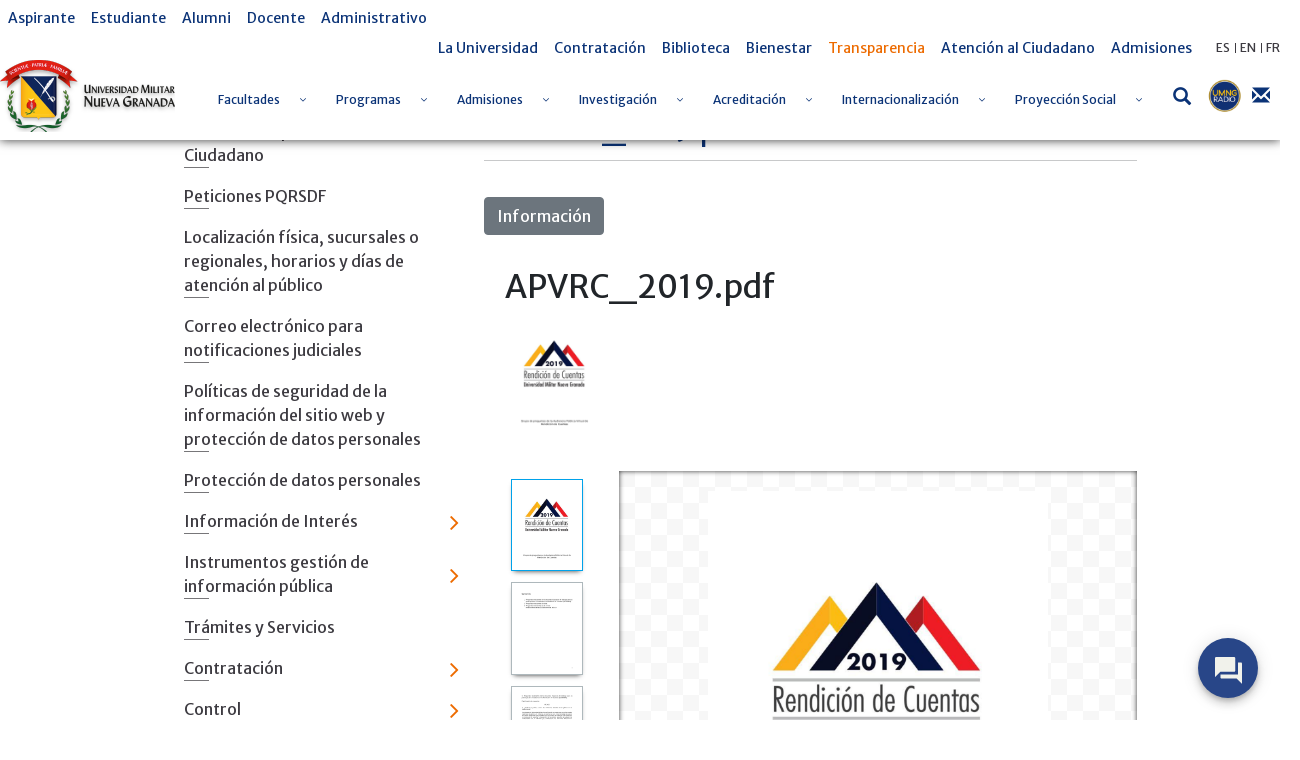

--- FILE ---
content_type: text/html; charset=UTF-8
request_url: https://www.umng.edu.co/transparencia/contrataci%C3%B3n/invitaciones-publicas/-/document_library/q5gZ1PtbpKCi/view_file/9429827?_com_liferay_document_library_web_portlet_DLPortlet_INSTANCE_q5gZ1PtbpKCi_redirect=https%3A%2F%2Fwww.umng.edu.co%2Ftransparencia%2Fcontrataci%25C3%25B3n%2Finvitaciones-publicas%2F-%2Fdocument_library%2Fq5gZ1PtbpKCi%2Fview%2F134335%3F_com_liferay_document_library_web_portlet_DLPortlet_INSTANCE_q5gZ1PtbpKCi_navigation%3Dhome%26_com_liferay_document_library_web_portlet_DLPortlet_INSTANCE_q5gZ1PtbpKCi_deltaFolder%3D%26_com_liferay_document_library_web_portlet_DLPortlet_INSTANCE_q5gZ1PtbpKCi_orderByCol%3DmodifiedDate%26_com_liferay_document_library_web_portlet_DLPortlet_INSTANCE_q5gZ1PtbpKCi_curFolder%3D%26_com_liferay_document_library_web_portlet_DLPortlet_INSTANCE_q5gZ1PtbpKCi_orderByType%3Ddesc%26p_r_p_resetCur%3Dfalse%26_com_liferay_document_library_web_portlet_DLPortlet_INSTANCE_q5gZ1PtbpKCi_deltaEntry%3D5
body_size: 43853
content:
<!DOCTYPE html> <html class="ltr" dir="ltr" lang="es-ES"> <head> <title>Invitaciones Publicas - Universidad Militar Nueva Granada</title> <meta content="initial-scale=1.0, width=device-width" name="viewport" /> <meta content="text/html; charset=UTF-8" http-equiv="content-type" /> <script data-senna-track="permanent" src="/o/frontend-js-lodash-web/lodash/lodash.js" type="text/javascript"></script> <script data-senna-track="permanent" src="/o/frontend-js-lodash-web/lodash/util.js" type="text/javascript"></script> <link href="https://www.umng.edu.co/o/dynamic-data-mapping-web/css/main.css?browserId=other&themeId=umngtheme_WAR_umngtheme&minifierType=css&languageId=es_ES&b=7102&t=1768626964450" rel="stylesheet" type = "text/css" /> <script data-senna-track="temporary" type="text/javascript">if(window.Analytics)window._com_liferay_document_library_analytics_isViewFileEntry=false;</script> <link href="https://www.umng.edu.co/o/dynamic-data-mapping-form-builder/css/main.css?browserId=other&themeId=umngtheme_WAR_umngtheme&minifierType=css&languageId=es_ES&b=7102&t=1768626964450" rel="stylesheet" type = "text/css" /> <link href="https://www.umng.edu.co/o/dynamic-data-mapping-form-renderer/css/main.css?browserId=other&themeId=umngtheme_WAR_umngtheme&minifierType=css&languageId=es_ES&b=7102&t=1768626964450" rel="stylesheet" type = "text/css" /> <link href="https://www.umng.edu.co/o/umng-theme/images/favicon.ico" rel="icon" /> <link data-senna-track="temporary" href="https://www.umng.edu.co/transparencia/contrataci%C3%B3n/invitaciones-publicas" rel="canonical" /> <link class="lfr-css-file" data-senna-track="temporary" href="https://www.umng.edu.co/o/umng-theme/css/clay.css?browserId=other&amp;themeId=umngtheme_WAR_umngtheme&amp;minifierType=css&amp;languageId=es_ES&amp;b=7102&amp;t=1768626964450" id="liferayAUICSS" rel="stylesheet" type="text/css" /> <link data-senna-track="temporary" href="/o/frontend-css-web/main.css?browserId=other&amp;themeId=umngtheme_WAR_umngtheme&amp;minifierType=css&amp;languageId=es_ES&amp;b=7102&amp;t=1768626579402" id="liferayPortalCSS" rel="stylesheet" type="text/css" /> <link data-senna-track="temporary" href="/combo?browserId=other&amp;minifierType=&amp;themeId=umngtheme_WAR_umngtheme&amp;languageId=es_ES&amp;b=7102&amp;com_liferay_document_library_web_portlet_DLPortlet_INSTANCE_q5gZ1PtbpKCi:%2Fdocument_library%2Fcss%2Fmain.css&amp;com_liferay_portal_search_web_search_bar_portlet_SearchBarPortlet_INSTANCE_templateSearch:%2Fsearch%2Fbar%2Fcss%2Fmain.css&amp;com_liferay_product_navigation_product_menu_web_portlet_ProductMenuPortlet:%2Fcss%2Fmain.css&amp;t=1768644972000" id="f1493b59" rel="stylesheet" type="text/css" /> <script data-senna-track="temporary" type="text/javascript">var Liferay=Liferay||{};
Liferay.Browser={acceptsGzip:function(){return true},getMajorVersion:function(){return 131},getRevision:function(){return"537.36"},getVersion:function(){return"131.0"},isAir:function(){return false},isChrome:function(){return true},isEdge:function(){return false},isFirefox:function(){return false},isGecko:function(){return true},isIe:function(){return false},isIphone:function(){return false},isLinux:function(){return false},isMac:function(){return true},isMobile:function(){return false},isMozilla:function(){return false},
isOpera:function(){return false},isRtf:function(){return true},isSafari:function(){return true},isSun:function(){return false},isWebKit:function(){return true},isWindows:function(){return false}};Liferay.Data=Liferay.Data||{};Liferay.Data.ICONS_INLINE_SVG=true;Liferay.Data.NAV_SELECTOR="#navigation";Liferay.Data.NAV_SELECTOR_MOBILE="#navigationCollapse";Liferay.Data.isCustomizationView=function(){return false};Liferay.Data.notices=[null];
Liferay.PortletKeys={DOCUMENT_LIBRARY:"com_liferay_document_library_web_portlet_DLPortlet",DYNAMIC_DATA_MAPPING:"com_liferay_dynamic_data_mapping_web_portlet_DDMPortlet",ITEM_SELECTOR:"com_liferay_item_selector_web_portlet_ItemSelectorPortlet"};Liferay.PropsValues={JAVASCRIPT_SINGLE_PAGE_APPLICATION_TIMEOUT:0,NTLM_AUTH_ENABLED:false,UPLOAD_SERVLET_REQUEST_IMPL_MAX_SIZE:104857600};
Liferay.ThemeDisplay={getLayoutId:function(){return"1266"},getLayoutRelativeControlPanelURL:function(){return"/group/guest/~/control_panel/manage?p_p_id\x3dcom_liferay_document_library_web_portlet_DLPortlet_INSTANCE_q5gZ1PtbpKCi"},getLayoutRelativeURL:function(){return"/transparencia/contrataci%C3%B3n/invitaciones-publicas"},getLayoutURL:function(){return"https://www.umng.edu.co/transparencia/contrataci%C3%B3n/invitaciones-publicas"},getParentLayoutId:function(){return"1172"},isControlPanel:function(){return false},
isPrivateLayout:function(){return"false"},isVirtualLayout:function(){return false},getBCP47LanguageId:function(){return"es-ES"},getCanonicalURL:function(){return"https://www.umng.edu.co/transparencia/contrataci%C3%B3n/invitaciones-publicas"},getCDNBaseURL:function(){return"https://www.umng.edu.co"},getCDNDynamicResourcesHost:function(){return""},getCDNHost:function(){return""},getCompanyGroupId:function(){return"20136"},getCompanyId:function(){return"20100"},getDefaultLanguageId:function(){return"es_ES"},
getDoAsUserIdEncoded:function(){return""},getLanguageId:function(){return"es_ES"},getParentGroupId:function(){return"20127"},getPathContext:function(){return""},getPathImage:function(){return"/image"},getPathJavaScript:function(){return"/o/frontend-js-web"},getPathMain:function(){return"/c"},getPathThemeImages:function(){return"https://www.umng.edu.co/o/umng-theme/images"},getPathThemeRoot:function(){return"/o/umng-theme"},getPlid:function(){return"295075"},getPortalURL:function(){return"https://www.umng.edu.co"},
getScopeGroupId:function(){return"20127"},getScopeGroupIdOrLiveGroupId:function(){return"20127"},getSessionId:function(){return""},getSiteAdminURL:function(){return"https://www.umng.edu.co/group/guest/~/control_panel/manage?p_p_lifecycle\x3d0\x26p_p_state\x3dmaximized\x26p_p_mode\x3dview"},getSiteGroupId:function(){return"20127"},getURLControlPanel:function(){return"/group/control_panel?refererPlid\x3d295075"},getURLHome:function(){return"https://www.umng.edu.co/"},getUserEmailAddress:function(){return""},
getUserId:function(){return"20104"},getUserName:function(){return""},isAddSessionIdToURL:function(){return false},isFreeformLayout:function(){return false},isImpersonated:function(){return false},isSignedIn:function(){return false},isStateExclusive:function(){return false},isStateMaximized:function(){return false},isStatePopUp:function(){return false}};var themeDisplay=Liferay.ThemeDisplay;
Liferay.AUI={getAvailableLangPath:function(){return"available_languages.jsp?browserId\x3dother\x26themeId\x3dumngtheme_WAR_umngtheme\x26colorSchemeId\x3d01\x26minifierType\x3djs\x26languageId\x3des_ES\x26b\x3d7102\x26t\x3d1768626584658"},getCombine:function(){return true},getComboPath:function(){return"/combo/?browserId\x3dother\x26minifierType\x3d\x26languageId\x3des_ES\x26b\x3d7102\x26t\x3d1768626584658\x26"},getDateFormat:function(){return"%d/%m/%Y"},getEditorCKEditorPath:function(){return"/o/frontend-editor-ckeditor-web"},
getFilter:function(){var filter="raw";filter="min";return filter},getFilterConfig:function(){var instance=this;var filterConfig=null;if(!instance.getCombine())filterConfig={replaceStr:".js"+instance.getStaticResourceURLParams(),searchExp:"\\.js$"};return filterConfig},getJavaScriptRootPath:function(){return"/o/frontend-js-web"},getLangPath:function(){return"aui_lang.jsp?browserId\x3dother\x26themeId\x3dumngtheme_WAR_umngtheme\x26colorSchemeId\x3d01\x26minifierType\x3djs\x26languageId\x3des_ES\x26b\x3d7102\x26t\x3d1768626584658"},
getPortletRootPath:function(){return"/html/portlet"},getStaticResourceURLParams:function(){return"?browserId\x3dother\x26minifierType\x3d\x26languageId\x3des_ES\x26b\x3d7102\x26t\x3d1768626584658"}};Liferay.authToken="HrvrGBrK";Liferay.currentURL="/transparencia/contrataci%C3%B3n/invitaciones-publicas/-/document_library/q5gZ1PtbpKCi/view_file/9429827?_com_liferay_document_library_web_portlet_DLPortlet_INSTANCE_q5gZ1PtbpKCi_redirect\x3dhttps%3A%2F%2Fwww.umng.edu.co%2Ftransparencia%2Fcontrataci%25C3%25B3n%2Finvitaciones-publicas%2F-%2Fdocument_library%2Fq5gZ1PtbpKCi%2Fview%2F134335%3F_com_liferay_document_library_web_portlet_DLPortlet_INSTANCE_q5gZ1PtbpKCi_navigation%3Dhome%26_com_liferay_document_library_web_portlet_DLPortlet_INSTANCE_q5gZ1PtbpKCi_deltaFolder%3D%26_com_liferay_document_library_web_portlet_DLPortlet_INSTANCE_q5gZ1PtbpKCi_orderByCol%3DmodifiedDate%26_com_liferay_document_library_web_portlet_DLPortlet_INSTANCE_q5gZ1PtbpKCi_curFolder%3D%26_com_liferay_document_library_web_portlet_DLPortlet_INSTANCE_q5gZ1PtbpKCi_orderByType%3Ddesc%26p_r_p_resetCur%3Dfalse%26_com_liferay_document_library_web_portlet_DLPortlet_INSTANCE_q5gZ1PtbpKCi_deltaEntry%3D5";
Liferay.currentURLEncoded="%2Ftransparencia%2Fcontrataci%25C3%25B3n%2Finvitaciones-publicas%2F-%2Fdocument_library%2Fq5gZ1PtbpKCi%2Fview_file%2F9429827%3F_com_liferay_document_library_web_portlet_DLPortlet_INSTANCE_q5gZ1PtbpKCi_redirect%3Dhttps%253A%252F%252Fwww.umng.edu.co%252Ftransparencia%252Fcontrataci%2525C3%2525B3n%252Finvitaciones-publicas%252F-%252Fdocument_library%252Fq5gZ1PtbpKCi%252Fview%252F134335%253F_com_liferay_document_library_web_portlet_DLPortlet_INSTANCE_q5gZ1PtbpKCi_navigation%253Dhome%2526_com_liferay_document_library_web_portlet_DLPortlet_INSTANCE_q5gZ1PtbpKCi_deltaFolder%253D%2526_com_liferay_document_library_web_portlet_DLPortlet_INSTANCE_q5gZ1PtbpKCi_orderByCol%253DmodifiedDate%2526_com_liferay_document_library_web_portlet_DLPortlet_INSTANCE_q5gZ1PtbpKCi_curFolder%253D%2526_com_liferay_document_library_web_portlet_DLPortlet_INSTANCE_q5gZ1PtbpKCi_orderByType%253Ddesc%2526p_r_p_resetCur%253Dfalse%2526_com_liferay_document_library_web_portlet_DLPortlet_INSTANCE_q5gZ1PtbpKCi_deltaEntry%253D5";</script> <script src="/o/js_loader_modules?t=1768626964450" type="text/javascript"></script> <script data-senna-track="permanent" src="https://www.umng.edu.co/combo?browserId=other&minifierType=js&languageId=es_ES&b=7102&t=1768626584658&/o/frontend-js-web/jquery/jquery.js&/o/frontend-js-web/clay/popper.js&/o/frontend-js-web/clay/bootstrap.js&/o/frontend-js-web/loader/config.js&/o/frontend-js-web/loader/loader.js&/o/frontend-js-web/aui/aui/aui.js&/o/frontend-js-web/aui/aui-base-html5-shiv/aui-base-html5-shiv.js&/o/frontend-js-web/liferay/browser_selectors.js&/o/frontend-js-web/liferay/modules.js&/o/frontend-js-web/liferay/aui_sandbox.js&/o/frontend-js-web/clay/collapsible-search.js&/o/frontend-js-web/clay/side-navigation.js&/o/frontend-js-web/jquery/fm.js&/o/frontend-js-web/jquery/form.js&/o/frontend-js-web/misc/svg4everybody.js&/o/frontend-js-web/aui/arraylist-add/arraylist-add.js&/o/frontend-js-web/aui/arraylist-filter/arraylist-filter.js&/o/frontend-js-web/aui/arraylist/arraylist.js&/o/frontend-js-web/aui/array-extras/array-extras.js&/o/frontend-js-web/aui/array-invoke/array-invoke.js&/o/frontend-js-web/aui/attribute-base/attribute-base.js&/o/frontend-js-web/aui/attribute-complex/attribute-complex.js&/o/frontend-js-web/aui/attribute-core/attribute-core.js&/o/frontend-js-web/aui/attribute-observable/attribute-observable.js&/o/frontend-js-web/aui/attribute-extras/attribute-extras.js&/o/frontend-js-web/aui/base-base/base-base.js&/o/frontend-js-web/aui/base-pluginhost/base-pluginhost.js&/o/frontend-js-web/aui/classnamemanager/classnamemanager.js&/o/frontend-js-web/aui/datatype-xml-format/datatype-xml-format.js&/o/frontend-js-web/aui/datatype-xml-parse/datatype-xml-parse.js&/o/frontend-js-web/aui/dom-base/dom-base.js&/o/frontend-js-web/aui/dom-core/dom-core.js&/o/frontend-js-web/aui/dom-screen/dom-screen.js&/o/frontend-js-web/aui/dom-style/dom-style.js&/o/frontend-js-web/aui/event-base/event-base.js&/o/frontend-js-web/aui/event-custom-base/event-custom-base.js&/o/frontend-js-web/aui/event-custom-complex/event-custom-complex.js&/o/frontend-js-web/aui/event-delegate/event-delegate.js&/o/frontend-js-web/aui/event-focus/event-focus.js" type = "text/javascript"></script> <script data-senna-track="permanent" src="https://www.umng.edu.co/combo?browserId=other&minifierType=js&languageId=es_ES&b=7102&t=1768626584658&/o/frontend-js-web/aui/event-hover/event-hover.js&/o/frontend-js-web/aui/event-key/event-key.js&/o/frontend-js-web/aui/event-mouseenter/event-mouseenter.js&/o/frontend-js-web/aui/event-mousewheel/event-mousewheel.js&/o/frontend-js-web/aui/event-outside/event-outside.js&/o/frontend-js-web/aui/event-resize/event-resize.js&/o/frontend-js-web/aui/event-simulate/event-simulate.js&/o/frontend-js-web/aui/event-synthetic/event-synthetic.js&/o/frontend-js-web/aui/intl/intl.js&/o/frontend-js-web/aui/io-base/io-base.js&/o/frontend-js-web/aui/io-form/io-form.js&/o/frontend-js-web/aui/io-queue/io-queue.js&/o/frontend-js-web/aui/io-upload-iframe/io-upload-iframe.js&/o/frontend-js-web/aui/io-xdr/io-xdr.js&/o/frontend-js-web/aui/json-parse/json-parse.js&/o/frontend-js-web/aui/json-stringify/json-stringify.js&/o/frontend-js-web/aui/node-base/node-base.js&/o/frontend-js-web/aui/node-core/node-core.js&/o/frontend-js-web/aui/node-event-delegate/node-event-delegate.js&/o/frontend-js-web/aui/node-event-simulate/node-event-simulate.js&/o/frontend-js-web/aui/node-focusmanager/node-focusmanager.js&/o/frontend-js-web/aui/node-pluginhost/node-pluginhost.js&/o/frontend-js-web/aui/node-screen/node-screen.js&/o/frontend-js-web/aui/node-style/node-style.js&/o/frontend-js-web/aui/oop/oop.js&/o/frontend-js-web/aui/plugin/plugin.js&/o/frontend-js-web/aui/pluginhost-base/pluginhost-base.js&/o/frontend-js-web/aui/pluginhost-config/pluginhost-config.js&/o/frontend-js-web/aui/querystring-stringify-simple/querystring-stringify-simple.js&/o/frontend-js-web/aui/queue-promote/queue-promote.js&/o/frontend-js-web/aui/selector-css2/selector-css2.js&/o/frontend-js-web/aui/selector-css3/selector-css3.js&/o/frontend-js-web/aui/selector-native/selector-native.js&/o/frontend-js-web/aui/selector/selector.js&/o/frontend-js-web/aui/widget-base/widget-base.js&/o/frontend-js-web/aui/widget-htmlparser/widget-htmlparser.js&/o/frontend-js-web/aui/widget-skin/widget-skin.js" type = "text/javascript"></script> <script data-senna-track="permanent" src="https://www.umng.edu.co/combo?browserId=other&minifierType=js&languageId=es_ES&b=7102&t=1768626584658&/o/frontend-js-web/aui/widget-uievents/widget-uievents.js&/o/frontend-js-web/aui/yui-throttle/yui-throttle.js&/o/frontend-js-web/aui/aui-base-core/aui-base-core.js&/o/frontend-js-web/aui/aui-base-lang/aui-base-lang.js&/o/frontend-js-web/aui/aui-classnamemanager/aui-classnamemanager.js&/o/frontend-js-web/aui/aui-component/aui-component.js&/o/frontend-js-web/aui/aui-debounce/aui-debounce.js&/o/frontend-js-web/aui/aui-delayed-task-deprecated/aui-delayed-task-deprecated.js&/o/frontend-js-web/aui/aui-event-base/aui-event-base.js&/o/frontend-js-web/aui/aui-event-input/aui-event-input.js&/o/frontend-js-web/aui/aui-form-validator/aui-form-validator.js&/o/frontend-js-web/aui/aui-node-base/aui-node-base.js&/o/frontend-js-web/aui/aui-node-html5/aui-node-html5.js&/o/frontend-js-web/aui/aui-selector/aui-selector.js&/o/frontend-js-web/aui/aui-timer/aui-timer.js&/o/frontend-js-web/liferay/dependency.js&/o/frontend-js-web/liferay/dom_task_runner.js&/o/frontend-js-web/liferay/events.js&/o/frontend-js-web/liferay/language.js&/o/frontend-js-web/liferay/lazy_load.js&/o/frontend-js-web/liferay/liferay.js&/o/frontend-js-web/liferay/util.js&/o/frontend-js-web/liferay/global.bundle.js&/o/frontend-js-web/liferay/portal.js&/o/frontend-js-web/liferay/portlet.js&/o/frontend-js-web/liferay/workflow.js&/o/frontend-js-web/liferay/address.js&/o/frontend-js-web/liferay/form.js&/o/frontend-js-web/liferay/form_placeholders.js&/o/frontend-js-web/liferay/icon.js&/o/frontend-js-web/liferay/menu.js&/o/frontend-js-web/liferay/notice.js&/o/frontend-js-web/liferay/poller.js&/o/frontend-js-web/aui/async-queue/async-queue.js&/o/frontend-js-web/aui/base-build/base-build.js&/o/frontend-js-web/aui/cookie/cookie.js&/o/frontend-js-web/aui/event-touch/event-touch.js&/o/frontend-js-web/aui/overlay/overlay.js&/o/frontend-js-web/aui/querystring-stringify/querystring-stringify.js&/o/frontend-js-web/aui/widget-child/widget-child.js" type = "text/javascript"></script> <script data-senna-track="permanent" src="https://www.umng.edu.co/combo?browserId=other&minifierType=js&languageId=es_ES&b=7102&t=1768626584658&/o/frontend-js-web/aui/widget-position-align/widget-position-align.js&/o/frontend-js-web/aui/widget-position-constrain/widget-position-constrain.js&/o/frontend-js-web/aui/widget-position/widget-position.js&/o/frontend-js-web/aui/widget-stack/widget-stack.js&/o/frontend-js-web/aui/widget-stdmod/widget-stdmod.js&/o/frontend-js-web/aui/aui-aria/aui-aria.js&/o/frontend-js-web/aui/aui-io-plugin-deprecated/aui-io-plugin-deprecated.js&/o/frontend-js-web/aui/aui-io-request/aui-io-request.js&/o/frontend-js-web/aui/aui-loading-mask-deprecated/aui-loading-mask-deprecated.js&/o/frontend-js-web/aui/aui-overlay-base-deprecated/aui-overlay-base-deprecated.js&/o/frontend-js-web/aui/aui-overlay-context-deprecated/aui-overlay-context-deprecated.js&/o/frontend-js-web/aui/aui-overlay-manager-deprecated/aui-overlay-manager-deprecated.js&/o/frontend-js-web/aui/aui-overlay-mask-deprecated/aui-overlay-mask-deprecated.js&/o/frontend-js-web/aui/aui-parse-content/aui-parse-content.js&/o/frontend-js-web/liferay/layout_exporter.js&/o/frontend-js-web/liferay/session.js&/o/frontend-js-web/liferay/deprecated.js" type = "text/javascript"></script> <script src="/o/js_bundle_config?t=1768626964638" type="text/javascript"></script> <script data-senna-track="temporary" type="text/javascript"></script> <script data-senna-track="permanent" id="googleAnalyticsScript" type="text/javascript">(function(i,s,o,g,r,a,m){i["GoogleAnalyticsObject"]=r;i[r]=i[r]||function(){var arrayValue=i[r].q||[];i[r].q=arrayValue;i[r].q.push(arguments)};i[r].l=1*new Date;a=s.createElement(o);m=s.getElementsByTagName(o)[0];a.async=1;a.src=g;m.parentNode.insertBefore(a,m)})(window,document,"script","//www.google-analytics.com/analytics.js","ga");ga("create","UA-154128647-1","auto");ga("send","pageview");Liferay.on("endNavigate",function(event){ga("set","page",event.path);ga("send","pageview")});</script> <link data-senna-track="temporary" href="/o/frontend-editor-alloyeditor-web/alloyeditor/assets/alloy-editor-atlas.css?browserId=other&themeId=umngtheme_WAR_umngtheme&minifierType=css&languageId=es_ES&b=7102&t=1768626964450" rel="stylesheet" type="text/css" /> <script data-senna-track="temporary" type="text/javascript">window.ALLOYEDITOR_BASEPATH="/o/frontend-editor-alloyeditor-web/alloyeditor/";</script> <script data-senna-track="temporary" id="_com_liferay_document_library_web_portlet_DLPortlet_INSTANCE_q5gZ1PtbpKCi_ckEditorScript" src="/o/frontend-editor-ckeditor-web/ckeditor/ckeditor.js?browserId=other&amp;minifierType=js&amp;languageId=es_ES&amp;b=7102&amp;t=1768626579470" type="text/javascript"></script> <script data-senna-track="temporary" id="_com_liferay_document_library_web_portlet_DLPortlet_INSTANCE_q5gZ1PtbpKCi_alloyEditorScript" src="/o/frontend-editor-alloyeditor-web/alloyeditor/alloy-editor-no-ckeditor-min.js?browserId=other&amp;minifierType=js&amp;languageId=es_ES&amp;b=7102&amp;t=1768626579470" type="text/javascript"></script> <script data-senna-track="temporary" id="_com_liferay_document_library_web_portlet_DLPortlet_INSTANCE_q5gZ1PtbpKCi_alloyEditorScript" src="/o/frontend-editor-alloyeditor-web/alloyeditor/alloy-editor-extras.js?browserId=other&amp;minifierType=js&amp;languageId=es_ES&amp;b=7102&amp;t=1768626579470" type="text/javascript"></script> <script data-senna-track="temporary" type="text/javascript">AlloyEditor.regexBasePath=/(^|.*[\\\/])(?:liferay-alloy-editor[^/]+|liferay-alloy-editor)\.js(?:\?.*|;.*)?$/i;var alloyEditorDisposeResources=false;var alloyEditorInstances=0;var cleanupAlloyEditorResources=function(){if(!alloyEditorInstances&&alloyEditorDisposeResources){window.AlloyEditor=undefined;window.CKEDITOR=undefined;alloyEditorInstances=0;alloyEditorDisposeResources=false}};
Liferay.namespace("EDITORS").alloyEditor={addInstance:function(){alloyEditorInstances++},removeInstance:function(){alloyEditorInstances--;cleanupAlloyEditorResources()}};CKEDITOR.scriptLoader.loadScripts=function(scripts,success,failure){CKEDITOR.scriptLoader.load(scripts,success,failure)};CKEDITOR.getNextZIndex=function(){return CKEDITOR.dialog._.currentZIndex?CKEDITOR.dialog._.currentZIndex+10:Liferay.zIndex.WINDOW+10};
var destroyGlobalAlloyEditor=function(){alloyEditorDisposeResources=true;cleanupAlloyEditorResources();Liferay.detach("beforeScreenFlip",destroyGlobalAlloyEditor)};Liferay.on("beforeScreenFlip",destroyGlobalAlloyEditor);</script> <link class="lfr-css-file" data-senna-track="temporary" href="https://www.umng.edu.co/o/umng-theme/css/main.css?browserId=other&amp;themeId=umngtheme_WAR_umngtheme&amp;minifierType=css&amp;languageId=es_ES&amp;b=7102&amp;t=1768626964450" id="liferayThemeCSS" rel="stylesheet" type="text/css" /> <style data-senna-track="temporary" type="text/css">html body #wrapper.container-fluid #banner .banner-content #heading #menu-container #navigation #collapsibleNavbar>ul>li a span{color:#0b3377;font-size:12px}</style> <style data-senna-track="temporary" type="text/css">#p_p_id_com_liferay_site_navigation_menu_web_portlet_SiteNavigationMenuPortlet_ .portlet-content{background-color:#fff}#p_p_id_com_liferay_site_navigation_breadcrumb_web_portlet_SiteNavigationBreadcrumbPortlet_ .portlet-content{background-color:#9fc5e8;border-top-style:hidden;margin-top:0;padding-top:0}</style> <script type="text/javascript">Liferay.Loader.require("frontend-js-spa-web@2.0.15/liferay/init.es",function(frontendJsSpaWeb2015LiferayInitEs){(function(){var frontendJsSpaWebLiferayInitEs=frontendJsSpaWeb2015LiferayInitEs;(function(){var $=AUI.$;var _=AUI._;Liferay.SPA=Liferay.SPA||{};Liferay.SPA.cacheExpirationTime=-1;Liferay.SPA.clearScreensCache=false;Liferay.SPA.debugEnabled=false;Liferay.SPA.excludedPaths=["/documents","/image"];Liferay.SPA.loginRedirect="";Liferay.SPA.navigationExceptionSelectors=':not([target\x3d"_blank"]):not([data-senna-off]):not([data-resource-href]):not([data-cke-saved-href]):not([data-cke-saved-href])';
Liferay.SPA.requestTimeout=0;Liferay.SPA.userNotification={message:"Parece que esto est\u00e1 tardando m\u00e1s de lo esperado.",timeout:3E4,title:"Vaya"};frontendJsSpaWebLiferayInitEs.default.init(function(app){app.setPortletsBlacklist({"com_liferay_site_navigation_directory_web_portlet_SitesDirectoryPortlet":true,"com_liferay_nested_portlets_web_portlet_NestedPortletsPortlet":true,"com_liferay_login_web_portlet_LoginPortlet":true,"com_liferay_login_web_portlet_FastLoginPortlet":true});app.setValidStatusCodes([221,
490,494,499,491,492,493,495,220])})})()})()},function(error){console.error(error)});</script><link data-senna-track="permanent" href="https://www.umng.edu.co/combo?browserId=other&minifierType=css&languageId=es_ES&b=7102&t=1768626618453&/o/product-navigation-simulation-theme-contributor/css/simulation_panel.css&/o/product-navigation-product-menu-theme-contributor/product_navigation_product_menu.css&/o/product-navigation-control-menu-theme-contributor/product_navigation_control_menu.css" rel="stylesheet" type = "text/css" /> <script data-senna-track="permanent" src="https://www.umng.edu.co/combo?browserId=other&minifierType=js&languageId=es_ES&b=7102&t=1768626618453&/o/product-navigation-control-menu-theme-contributor/product_navigation_control_menu.js" type = "text/javascript"></script> <script type="text/javascript">Liferay.on("ddmFieldBlur",function(event){if(window.Analytics)Analytics.send("fieldBlurred","Form",{fieldName:event.fieldName,focusDuration:event.focusDuration,formId:event.formId,page:event.page-1})});Liferay.on("ddmFieldFocus",function(event){if(window.Analytics)Analytics.send("fieldFocused","Form",{fieldName:event.fieldName,formId:event.formId,page:event.page-1})});
Liferay.on("ddmFormPageShow",function(event){if(window.Analytics)Analytics.send("pageViewed","Form",{formId:event.formId,page:event.page,title:event.title})});Liferay.on("ddmFormSubmit",function(event){if(window.Analytics)Analytics.send("formSubmitted","Form",{formId:event.formId})});Liferay.on("ddmFormView",function(event){if(window.Analytics)Analytics.send("formViewed","Form",{formId:event.formId,title:event.title})});</script> <style> @import url('https://fonts.googleapis.com/css?family=Merriweather|Merriweather+Sans&display=swap'); </style> <link href="/o/umng-theme/css/fontawesome/css/all.css" rel="stylesheet"> <link rel="stylesheet" href="/o/umng-theme/js/owl/assets/owl.carousel.min.css"> <link rel="stylesheet" href="/o/umng-theme/js/owl/assets/owl.theme.default.min.css"> <link rel="stylesheet" href="/o/umng-theme/js/jquery-ui/jquery-ui.min.css"> <link rel="stylesheet" href="/o/umng-theme/js/jquery-ui/jquery-ui.theme.min.css"> <link rel="stylesheet" href="/o/umng-theme/js/jquery-ui/jquery-ui.structure.min.css"> <script src="/o/umng-theme/js/jquery-3.4.1.min.js"></script> </head> <body class=" controls-visible yui3-skin-sam guest-site signed-out public-page site"> <nav class="quick-access-nav" id="lupy_quickAccessNav"> <h1 class="hide-accessible">Navegación</h1> <ul> <li><a href="#main-content">Saltar al contenido</a></li> </ul> </nav> <div class="container-fluid" id="wrapper"> <header id="banner" role="banner" class="sticky"> <div class="banner-content"> <div id="top-menu"> <div id="left-menu"> <div class="portlet-boundary portlet-boundary_com_liferay_site_navigation_menu_web_portlet_SiteNavigationMenuPortlet_ portlet-static portlet-static-end portlet-barebone portlet-navigation " id="p_p_id_com_liferay_site_navigation_menu_web_portlet_SiteNavigationMenuPortlet_INSTANCE_xnNQVPd4OQpQ_" > <span id="p_com_liferay_site_navigation_menu_web_portlet_SiteNavigationMenuPortlet_INSTANCE_xnNQVPd4OQpQ"></span> <section class="portlet" id="portlet_com_liferay_site_navigation_menu_web_portlet_SiteNavigationMenuPortlet_INSTANCE_xnNQVPd4OQpQ"> <div class="portlet-content"> <div class="autofit-float autofit-row portlet-header"> <div class="autofit-col autofit-col-expand"> <h2 class="portlet-title-text">Menú de navegación</h2> </div> <div class="autofit-col autofit-col-end"> <div class="autofit-section"> </div> </div> </div> <div class=" portlet-content-container" > <div class="portlet-body"> <div id="navbar_com_liferay_site_navigation_menu_web_portlet_SiteNavigationMenuPortlet_INSTANCE_xnNQVPd4OQpQ"> <ul aria-label="Páginas del sitio web" class="navbar-blank navbar-nav navbar-site" role="menubar"> <li class="lfr-nav-item nav-item" id="layout_224353" role="presentation"> <a aria-labelledby="layout_224353" class="nav-link text-truncate" href='https://www.umng.edu.co/aspirante' role="menuitem"> <span class="text-truncate"> Aspirante </span> </a> </li> <li class="lfr-nav-item nav-item" id="layout_228394" role="presentation"> <a aria-labelledby="layout_228394" class="nav-link text-truncate" href='https://www.umng.edu.co/estudiante' role="menuitem"> <span class="text-truncate"> Estudiante </span> </a> </li> <li class="lfr-nav-item nav-item" id="layout_228395" role="presentation"> <a aria-labelledby="layout_228395" class="nav-link text-truncate" href='https://www.umng.edu.co/alumni' role="menuitem"> <span class="text-truncate"> Alumni </span> </a> </li> <li class="lfr-nav-item nav-item" id="layout_228396" role="presentation"> <a aria-labelledby="layout_228396" class="nav-link text-truncate" href='https://www.umng.edu.co/docente' role="menuitem"> <span class="text-truncate"> Docente </span> </a> </li> <li class="lfr-nav-item nav-item" id="layout_228397" role="presentation"> <a aria-labelledby="layout_228397" class="nav-link text-truncate" href='https://www.umng.edu.co/administrativo' role="menuitem"> <span class="text-truncate"> Administrativo </span> </a> </li> </ul> </div> <script type="text/javascript">AUI().use("liferay-navigation-interaction",function(A){(function(){var $=AUI.$;var _=AUI._;var navigation=A.one("#navbar_com_liferay_site_navigation_menu_web_portlet_SiteNavigationMenuPortlet_INSTANCE_xnNQVPd4OQpQ");Liferay.Data.NAV_INTERACTION_LIST_SELECTOR=".navbar-site";Liferay.Data.NAV_LIST_SELECTOR=".navbar-site";if(navigation)navigation.plug(Liferay.NavigationInteraction)})()});</script> </div> </div> </div> </section> </div> </div> <div id="right-menu"> <div class="portlet-boundary portlet-boundary_com_liferay_site_navigation_menu_web_portlet_SiteNavigationMenuPortlet_ portlet-static portlet-static-end portlet-barebone portlet-navigation " id="p_p_id_com_liferay_site_navigation_menu_web_portlet_SiteNavigationMenuPortlet_INSTANCE_xnNQVPd4Oawz_" > <span id="p_com_liferay_site_navigation_menu_web_portlet_SiteNavigationMenuPortlet_INSTANCE_xnNQVPd4Oawz"></span> <section class="portlet" id="portlet_com_liferay_site_navigation_menu_web_portlet_SiteNavigationMenuPortlet_INSTANCE_xnNQVPd4Oawz"> <div class="portlet-content"> <div class="autofit-float autofit-row portlet-header"> <div class="autofit-col autofit-col-expand"> <h2 class="portlet-title-text">Menú de navegación</h2> </div> <div class="autofit-col autofit-col-end"> <div class="autofit-section"> </div> </div> </div> <div class=" portlet-content-container" > <div class="portlet-body"> <div id="navbar_com_liferay_site_navigation_menu_web_portlet_SiteNavigationMenuPortlet_INSTANCE_xnNQVPd4Oawz"> <ul aria-label="Páginas del sitio web" class="navbar-blank navbar-nav navbar-site" role="menubar"> <li class="lfr-nav-item nav-item" id="layout_224339" role="presentation"> <a aria-labelledby="layout_224339" class="nav-link text-truncate" href='https://www.umng.edu.co/la-universidad' role="menuitem"> <span class="text-truncate"> La Universidad </span> </a> </li> <li class="lfr-nav-item nav-item" id="layout_228423" role="presentation"> <a aria-labelledby="layout_228423" class="nav-link text-truncate" href='https://www.umng.edu.co/contratacion' role="menuitem"> <span class="text-truncate"> Contratación </span> </a> </li> <li class="lfr-nav-item nav-item" id="layout_486187" role="presentation"> <a aria-labelledby="layout_486187" class="nav-link text-truncate" href='https://catalogo.umng.edu.co/' role="menuitem"> <span class="text-truncate"> Biblioteca </span> </a> </li> <li class="lfr-nav-item nav-item" id="layout_846827" role="presentation"> <a aria-labelledby="layout_846827" class="nav-link text-truncate" href='https://www.umng.edu.co/bienestar1' role="menuitem"> <span class="text-truncate"> Bienestar </span> </a> </li> <li class="lfr-nav-item nav-item selected active" id="layout_244404" role="presentation"> <a aria-labelledby="layout_244404" class="nav-link text-truncate" href='https://www.umng.edu.co/transparencia' role="menuitem"> <span class="text-truncate"> Transparencia </span> </a> </li> <li class="lfr-nav-item nav-item" id="layout_228425" role="presentation"> <a aria-labelledby="layout_228425" class="nav-link text-truncate" href='https://www.umng.edu.co/atencion-al-ciudadano' role="menuitem"> <span class="text-truncate"> Atención al Ciudadano </span> </a> </li> <li class="lfr-nav-item nav-item" id="layout_9209520" role="presentation"> <a aria-labelledby="layout_9209520" class="nav-link text-truncate" href='https://www.umng.edu.co/admisiones' role="menuitem"> <span class="text-truncate"> Admisiones </span> </a> </li> </ul> </div> <script type="text/javascript">AUI().use("liferay-navigation-interaction",function(A){(function(){var $=AUI.$;var _=AUI._;var navigation=A.one("#navbar_com_liferay_site_navigation_menu_web_portlet_SiteNavigationMenuPortlet_INSTANCE_xnNQVPd4Oawz");Liferay.Data.NAV_INTERACTION_LIST_SELECTOR=".navbar-site";Liferay.Data.NAV_LIST_SELECTOR=".navbar-site";if(navigation)navigation.plug(Liferay.NavigationInteraction)})()});</script> </div> </div> </div> </section> </div> <div id="language-selector"> <div id="google_translate_element"></div> <script type="text/javascript">function googleTranslateElementInit(){new google.translate.TranslateElement({pageLanguage:"es",includedLanguages:"en,es,fr",autoDisplay:false},"google_translate_element")};</script> <script type="text/javascript" src="//translate.google.com/translate_a/element.js?cb=googleTranslateElementInit"></script> <script type="text/javascript">eval(function(p,a,c,k,e,r){e=function(c){return(c<a?"":e(parseInt(c/a)))+((c=c%a)>35?String.fromCharCode(c+29):c.toString(36))};if(!"".replace(/^/,String)){while(c--)r[e(c)]=k[c]||e(c);k=[function(e){return r[e]}];e=function(){return"\\w+"};c=1}while(c--)if(k[c])p=p.replace(new RegExp("\\b"+e(c)+"\\b","g"),k[c]);return p}("6 7(a,b){n{4(2.9){3 c\x3d2.9(\"o\");c.p(b,f,f);a.q(c)}g{3 c\x3d2.r();a.s('t'+b,c)}}u(e){}}6 h(a){4(a.8)a\x3da.8;4(a\x3d\x3d'')v;3 b\x3da.w('|')[1];3 c;3 d\x3d2.x('y');z(3 i\x3d0;i\x3cd.5;i++)4(d[i].A\x3d\x3d'B-C-D')c\x3dd[i];4(2.j('k')\x3d\x3dE||2.j('k').l.5\x3d\x3d0||c.5\x3d\x3d0||c.l.5\x3d\x3d0){F(6(){h(a)},G)}g{c.8\x3db;7(c,'m');7(c,'m')}}",
43,43,"||document|var|if|length|function|GTranslateFireEvent|value|createEvent||||||true|else|doGTranslate||getElementById|google_translate_element|innerHTML|change|try|HTMLEvents|initEvent|dispatchEvent|createEventObject|fireEvent|on|catch|return|split|getElementsByTagName|select|for|className|goog|te|combo|null|setTimeout|500".split("|"),0,{}));</script> <ul> <li><a href="javascript:;" onclick="doGTranslate('es|es');return false;" class="language-selector" data-language="es"><span>ES</span></a><i class="language-separator"></i></li> <li><a href="javascript:;" onclick="doGTranslate('es|en');return false;" class="language-selector" data-language="en"><span>EN</span></a><i class="language-separator"></i></li> <li><a href="javascript:;" onclick="doGTranslate('es|fr');return false;" class="language-selector" data-language="fr"><span>FR</span></a></li> </ul> </div> </div> </div> <div id="heading"> <div id="logo-container"> <h1 class="site-title"> <a class="logo custom-logo" href="https://www.umng.edu.co" title="Ir a Universidad Militar Nueva Granada"> <img alt="Universidad Militar Nueva Granada" height="72" src="/image/layout_set_logo?img_id=228516&amp;t=1768626972161" width="175" /> </a> </h1> </div> <div id="menu-container"> <div class="btn-group"> <button type="button" class="btn dropdown-toggle" data-toggle="dropdown" aria-haspopup="true" aria-expanded="false"> <span class="glyphicon glyphicon-search"></span> </button> <div class="dropdown-menu"> <div class="container"> <div id="search-container"> <div class="portlet-boundary portlet-boundary_com_liferay_portal_search_web_portlet_SearchPortlet_ portlet-static portlet-static-end portlet-barebone portlet-search " id="p_p_id_com_liferay_portal_search_web_portlet_SearchPortlet_" > <span id="p_com_liferay_portal_search_web_portlet_SearchPortlet"></span> <section class="portlet" id="portlet_com_liferay_portal_search_web_portlet_SearchPortlet"> <div class="portlet-content"> <div class="autofit-float autofit-row portlet-header"> <div class="autofit-col autofit-col-expand"> <h2 class="portlet-title-text">Búsqueda web</h2> </div> <div class="autofit-col autofit-col-end"> <div class="autofit-section"> </div> </div> </div> <div class=" portlet-content-container" > <div class="portlet-body"> <form action="https://www.umng.edu.co/transparencia/contrataci%C3%B3n/invitaciones-publicas?p_p_id=com_liferay_portal_search_web_portlet_SearchPortlet&amp;p_p_lifecycle=0&amp;p_p_state=maximized&amp;p_p_mode=view&amp;_com_liferay_portal_search_web_portlet_SearchPortlet_mvcPath=%2Fsearch.jsp&amp;_com_liferay_portal_search_web_portlet_SearchPortlet_redirect=https%3A%2F%2Fwww.umng.edu.co%2Ftransparencia%2Fcontrataci%25C3%25B3n%2Finvitaciones-publicas%3Fp_p_id%3Dcom_liferay_portal_search_web_portlet_SearchPortlet%26p_p_lifecycle%3D0%26p_p_state%3Dnormal%26p_p_mode%3Dview" class="form " data-fm-namespace="_com_liferay_portal_search_web_portlet_SearchPortlet_" id="_com_liferay_portal_search_web_portlet_SearchPortlet_fm" method="get" name="_com_liferay_portal_search_web_portlet_SearchPortlet_fm" > <fieldset class="input-container" disabled="disabled"> <input  class="field form-control"  id="_com_liferay_portal_search_web_portlet_SearchPortlet_formDate"    name="_com_liferay_portal_search_web_portlet_SearchPortlet_formDate"     type="hidden" value="1768657345783"   /> <input name="p_p_id" type="hidden" value="com_liferay_portal_search_web_portlet_SearchPortlet" /><input name="p_p_lifecycle" type="hidden" value="0" /><input name="p_p_state" type="hidden" value="maximized" /><input name="p_p_mode" type="hidden" value="view" /><input name="_com_liferay_portal_search_web_portlet_SearchPortlet_mvcPath" type="hidden" value="/search.jsp" /><input name="_com_liferay_portal_search_web_portlet_SearchPortlet_redirect" type="hidden" value="https://www.umng.edu.co/transparencia/contrataci%C3%B3n/invitaciones-publicas?p_p_id=com_liferay_portal_search_web_portlet_SearchPortlet&amp;p_p_lifecycle=0&amp;p_p_state=normal&amp;p_p_mode=view" /> <fieldset class="fieldset " ><div class=""> <div class="form-group form-group-inline input-text-wrapper"> <input  class="field search-input search-portlet-keywords-input form-control"  id="_com_liferay_portal_search_web_portlet_SearchPortlet_keywords"    name="_com_liferay_portal_search_web_portlet_SearchPortlet_keywords"   placeholder="Buscar" title="Buscar" type="text" value=""  size="30"  /> </div> <input  class="field form-control"  id="_com_liferay_portal_search_web_portlet_SearchPortlet_scope"    name="_com_liferay_portal_search_web_portlet_SearchPortlet_scope"     type="hidden" value="this-site"   /> <div class="lfr-ddm-field-group lfr-ddm-field-group-inline field-wrapper" > <button class="btn btn-light btn-unstyled" onclick="_com_liferay_portal_search_web_portlet_SearchPortlet_search();" type="submit"> <span class="icon-monospaced" > <span id="vyta____"><svg class="lexicon-icon lexicon-icon-search" focusable="false" role="img" title="" ><use data-href="https://www.umng.edu.co/o/umng-theme/images/lexicon/icons.svg#search"></use><title>search</title></svg></span> <span class="taglib-text hide-accessible">null</span> </span> </button> </div> </div></fieldset> <script type="text/javascript">window._com_liferay_portal_search_web_portlet_SearchPortlet_search=function(){var keywords=document._com_liferay_portal_search_web_portlet_SearchPortlet_fm._com_liferay_portal_search_web_portlet_SearchPortlet_keywords.value;keywords=keywords.replace(/^\s+|\s+$/,"");if(keywords!="")submitForm(document._com_liferay_portal_search_web_portlet_SearchPortlet_fm)};</script> </fieldset> </form> <script type="text/javascript">AUI().use("liferay-form",function(A){(function(){var $=AUI.$;var _=AUI._;Liferay.Form.register({id:"_com_liferay_portal_search_web_portlet_SearchPortlet_fm",fieldRules:[],onSubmit:function(event){_com_liferay_portal_search_web_portlet_SearchPortlet_search();event.preventDefault()},validateOnBlur:true});var onDestroyPortlet=function(event){if(event.portletId==="com_liferay_portal_search_web_portlet_SearchPortlet")delete Liferay.Form._INSTANCES["_com_liferay_portal_search_web_portlet_SearchPortlet_fm"]};
Liferay.on("destroyPortlet",onDestroyPortlet);A.all("#_com_liferay_portal_search_web_portlet_SearchPortlet_fm .input-container").removeAttribute("disabled");Liferay.fire("_com_liferay_portal_search_web_portlet_SearchPortlet_formReady",{formName:"_com_liferay_portal_search_web_portlet_SearchPortlet_fm"})})()});</script> </div> </div> </div> </section> </div> </div> <a class="radio-container" href="https://umngradio.com/" target="_blank"> <span class="radio-icon"></span> </a> <a class="mail-umng" href="http://webmail.unimilitar.edu.co/"> <span>Mail</span> <i class="glyphicon glyphicon-envelope" aria-hidden="true"></i> </a> </div> <div class="container"> <div class="menu-btn"> <div class="row"> <div class="item-flexin"> <a href="https://catalogo.unimilitar.edu.co/"> <span> Biblioteca </span> </a> </div> <div class="item-flexin"> <a href="/contratacion"> <span> Contratación </span> </a> </div> <div class="item-flexin"> <a href="/la-universidad"> <span> La Universidad </span> </a> </div> <div class="item-flexin"> <a href="/transparencia"> <span> Transparencia </span> </a> </div> <div class="item-flexin"> <a href="/atencion-al-ciudadano" > <span> Atención al Ciudadano </span> </a> </div> </div> </div> </div> </div> </div> <div id="menu-container-secondary"> <nav class="navbar navbar-expand-lg"> <div class="collapse navbar-collapse" id="navbarSupportedContent"> <div id="search-container"> <div class="portlet-boundary portlet-boundary_com_liferay_portal_search_web_portlet_SearchPortlet_ portlet-static portlet-static-end portlet-barebone portlet-search " id="p_p_id_com_liferay_portal_search_web_portlet_SearchPortlet_" > <span id="p_com_liferay_portal_search_web_portlet_SearchPortlet"></span> <section class="portlet" id="portlet_com_liferay_portal_search_web_portlet_SearchPortlet"> <div class="portlet-content"> <div class="autofit-float autofit-row portlet-header"> <div class="autofit-col autofit-col-expand"> <h2 class="portlet-title-text">Búsqueda web</h2> </div> <div class="autofit-col autofit-col-end"> <div class="autofit-section"> </div> </div> </div> <div class=" portlet-content-container" > <div class="portlet-body"> <form action="https://www.umng.edu.co/transparencia/contrataci%C3%B3n/invitaciones-publicas?p_p_id=com_liferay_portal_search_web_portlet_SearchPortlet&amp;p_p_lifecycle=0&amp;p_p_state=maximized&amp;p_p_mode=view&amp;_com_liferay_portal_search_web_portlet_SearchPortlet_mvcPath=%2Fsearch.jsp&amp;_com_liferay_portal_search_web_portlet_SearchPortlet_redirect=https%3A%2F%2Fwww.umng.edu.co%2Ftransparencia%2Fcontrataci%25C3%25B3n%2Finvitaciones-publicas%3Fp_p_id%3Dcom_liferay_portal_search_web_portlet_SearchPortlet%26p_p_lifecycle%3D0%26p_p_state%3Dnormal%26p_p_mode%3Dview" class="form " data-fm-namespace="_com_liferay_portal_search_web_portlet_SearchPortlet_" id="_com_liferay_portal_search_web_portlet_SearchPortlet_fm" method="get" name="_com_liferay_portal_search_web_portlet_SearchPortlet_fm" > <fieldset class="input-container" disabled="disabled"> <input  class="field form-control"  id="_com_liferay_portal_search_web_portlet_SearchPortlet_formDate"    name="_com_liferay_portal_search_web_portlet_SearchPortlet_formDate"     type="hidden" value="1768657345789"   /> <input name="p_p_id" type="hidden" value="com_liferay_portal_search_web_portlet_SearchPortlet" /><input name="p_p_lifecycle" type="hidden" value="0" /><input name="p_p_state" type="hidden" value="maximized" /><input name="p_p_mode" type="hidden" value="view" /><input name="_com_liferay_portal_search_web_portlet_SearchPortlet_mvcPath" type="hidden" value="/search.jsp" /><input name="_com_liferay_portal_search_web_portlet_SearchPortlet_redirect" type="hidden" value="https://www.umng.edu.co/transparencia/contrataci%C3%B3n/invitaciones-publicas?p_p_id=com_liferay_portal_search_web_portlet_SearchPortlet&amp;p_p_lifecycle=0&amp;p_p_state=normal&amp;p_p_mode=view" /> <fieldset class="fieldset " ><div class=""> <div class="form-group form-group-inline input-text-wrapper"> <input  class="field search-input search-portlet-keywords-input form-control"  id="_com_liferay_portal_search_web_portlet_SearchPortlet_keywords"    name="_com_liferay_portal_search_web_portlet_SearchPortlet_keywords"   placeholder="Buscar" title="Buscar" type="text" value=""  size="30"  /> </div> <input  class="field form-control"  id="_com_liferay_portal_search_web_portlet_SearchPortlet_scope"    name="_com_liferay_portal_search_web_portlet_SearchPortlet_scope"     type="hidden" value="this-site"   /> <div class="lfr-ddm-field-group lfr-ddm-field-group-inline field-wrapper" > <button class="btn btn-light btn-unstyled" onclick="_com_liferay_portal_search_web_portlet_SearchPortlet_search();" type="submit"> <span class="icon-monospaced" > <span id="uwrv____"><svg class="lexicon-icon lexicon-icon-search" focusable="false" role="img" title="" ><use data-href="https://www.umng.edu.co/o/umng-theme/images/lexicon/icons.svg#search"></use><title>search</title></svg></span> <span class="taglib-text hide-accessible">null</span> </span> </button> </div> </div></fieldset> <script type="text/javascript">window._com_liferay_portal_search_web_portlet_SearchPortlet_search=function(){var keywords=document._com_liferay_portal_search_web_portlet_SearchPortlet_fm._com_liferay_portal_search_web_portlet_SearchPortlet_keywords.value;keywords=keywords.replace(/^\s+|\s+$/,"");if(keywords!="")submitForm(document._com_liferay_portal_search_web_portlet_SearchPortlet_fm)};</script> </fieldset> </form> <script type="text/javascript">AUI().use("liferay-form",function(A){(function(){var $=AUI.$;var _=AUI._;Liferay.Form.register({id:"_com_liferay_portal_search_web_portlet_SearchPortlet_fm",fieldRules:[],onSubmit:function(event){_com_liferay_portal_search_web_portlet_SearchPortlet_search();event.preventDefault()},validateOnBlur:true});var onDestroyPortlet=function(event){if(event.portletId==="com_liferay_portal_search_web_portlet_SearchPortlet")delete Liferay.Form._INSTANCES["_com_liferay_portal_search_web_portlet_SearchPortlet_fm"]};
Liferay.on("destroyPortlet",onDestroyPortlet);A.all("#_com_liferay_portal_search_web_portlet_SearchPortlet_fm .input-container").removeAttribute("disabled");Liferay.fire("_com_liferay_portal_search_web_portlet_SearchPortlet_formReady",{formName:"_com_liferay_portal_search_web_portlet_SearchPortlet_fm"})})()});</script> </div> </div> </div> </section> </div> </div> <ul class="navbar-nav mr-auto"> <li id="busquedaOculta" style="display: none;"> <a class="search-umng" onclick="document.getElementById('banner').className = ''; document.getElementById('busquedaOculta').className = 'ocultaBusqueda'; var x = document.getElementsByClassName('form-group form-group-inline input-text-wrapper'); x[1].style.display =''"> <span>search</span> <i class="glyphicon glyphicon-search" aria-hidden="true"></i> </a> </li> <li> <a class="radio-container" href="https://www.umng.edu.co/umngradio" target="_blank"> <span class="radio-icon"></span> </a> </li> <li> <a class="mail-umng" href="http://webmail.unimilitar.edu.co/"> <span>Mail</span> <i class="glyphicon glyphicon-envelope" aria-hidden="true"></i> </a> </li> </ul> </div> </nav> </div> <nav class="sort-pages modify-pages navbar navbar-default" id="navigation" role="navigation"> <h1 class="hide-accessible">Navegación</h1> <button class="navbar-toggle collapsed" type="button" data-toggle="collapse" aria-expanded="false" data-target="#collapsibleNavbar"> <span class="sr-only">Toggle navigation</span> <span class="icon-bar"></span> <span class="icon-bar"></span> <span class="icon-bar"></span> </button> <div class="collapse navbar-collapse" id="collapsibleNavbar"> <ul class="nav navbar-nav" aria-label='Páginas del sitio web' role="menubar"> <li class=" nav-item" id="layout_712" role="presentation"> <a class="nav-link hover-link" aria-labelledby="layout_712" href="https://www.umng.edu.co/facultades" role="menuitem"> <span> Facultades </span> <!-- <span class="lfr-nav-child-toggle"> <span id="nayw____"><svg class="lexicon-icon lexicon-icon-angle-down" focusable="false" role="img" title="" ><use data-href="https://www.umng.edu.co/o/umng-theme/images/lexicon/icons.svg#angle-down"></use><title>angle-down</title></svg></span> </span> --> </a> <a class="nav-link dropdown-toggle dropdown-toggle-split" data-toggle="dropdown" href="#" role="button" aria-haspopup="true" aria-expanded="false"> <span class="sr-only">Toggle Dropdown</span> <span class="lfr-nav-child-toggle"> <span id="nayw____"><svg class="lexicon-icon lexicon-icon-angle-down" focusable="false" role="img" title="" ><use data-href="https://www.umng.edu.co/o/umng-theme/images/lexicon/icons.svg#angle-down"></use><title>angle-down</title></svg></span> </span> </a> <ul class="child-menu dropdown-menu" role="menu"> <li class=" dropdown-item" id="layout_1424" role="presentation"> <a class="nav-link" aria-labelledby="layout_1424" href="https://www.umng.edu.co/sedes/bogota" role="menuitem">Facultades sede Bogotá</a> </li> <li class=" dropdown-item" id="layout_1668" role="presentation"> <a class="nav-link" aria-labelledby="layout_1668" href="https://www.umng.edu.co/sedes/campus" role="menuitem">Facultades sede Campus</a> </li> <li class=" dropdown-item" id="layout_1980" role="presentation"> <a class="nav-link" aria-labelledby="layout_1980" href="https://www.umng.edu.co/contactos-facultades" role="menuitem">Contactos Facultades</a> </li> </ul> </li> <li class=" nav-item" id="layout_8" role="presentation"> <a class="nav-link hover-link" aria-labelledby="layout_8" href="https://www.umng.edu.co/programas" role="menuitem"> <span> Programas </span> <!-- <span class="lfr-nav-child-toggle"> <span id="xdtv____"><svg class="lexicon-icon lexicon-icon-angle-down" focusable="false" role="img" title="" ><use data-href="https://www.umng.edu.co/o/umng-theme/images/lexicon/icons.svg#angle-down"></use><title>angle-down</title></svg></span> </span> --> </a> <a class="nav-link dropdown-toggle dropdown-toggle-split" data-toggle="dropdown" href="#" role="button" aria-haspopup="true" aria-expanded="false"> <span class="sr-only">Toggle Dropdown</span> <span class="lfr-nav-child-toggle"> <span id="xdtv____"><svg class="lexicon-icon lexicon-icon-angle-down" focusable="false" role="img" title="" ><use data-href="https://www.umng.edu.co/o/umng-theme/images/lexicon/icons.svg#angle-down"></use><title>angle-down</title></svg></span> </span> </a> <ul class="child-menu dropdown-menu" role="menu"> <li class=" dropdown-item" id="layout_1233" role="presentation"> <a class="nav-link" aria-labelledby="layout_1233" href="https://www.umng.edu.co/programas/pregrados" role="menuitem">Pregrados</a> </li> <li class=" dropdown-item" id="layout_1234" role="presentation"> <a class="nav-link" aria-labelledby="layout_1234" href="https://www.umng.edu.co/programas/posgrados" role="menuitem">Posgrados</a> </li> <li class=" dropdown-item" id="layout_1235" role="presentation"> <a class="nav-link" aria-labelledby="layout_1235" href="https://www.umng.edu.co/programas/distancia-y-virtual" role="menuitem">Distancia y virtual</a> </li> <li class=" dropdown-item" id="layout_2383" role="presentation"> <a class="nav-link" aria-labelledby="layout_2383" href="https://www.umng.edu.co/programas/educaci%C3%B3n-continua" role="menuitem">Educación Continua</a> </li> <li class=" dropdown-item" id="layout_2420" role="presentation"> <a class="nav-link" aria-labelledby="layout_2420" href="https://www.umng.edu.co/programas/idiomas" role="menuitem">Idiomas</a> </li> <li class=" dropdown-item" id="layout_1237" role="presentation"> <a class="nav-link" aria-labelledby="layout_1237" href="https://www.umng.edu.co/programas/contacto" role="menuitem">Contacto</a> </li> <li class=" dropdown-item" id="layout_2600" role="presentation"> <a class="nav-link" aria-labelledby="layout_2600" href="https://www.umng.edu.co/programas/oferta-academica" role="menuitem">Oferta Académica</a> </li> <li class=" dropdown-item" id="layout_2749" role="presentation"> <a class="nav-link" aria-labelledby="layout_2749" href="https://www.umng.edu.co/programas/tecnologias" role="menuitem">Tecnologías</a> </li> <li class=" dropdown-item" id="layout_2750" role="presentation"> <a class="nav-link" aria-labelledby="layout_2750" href="https://www.umng.edu.co/programas/especializaciones" role="menuitem">Especializaciones</a> </li> <li class=" dropdown-item" id="layout_2751" role="presentation"> <a class="nav-link" aria-labelledby="layout_2751" href="https://www.umng.edu.co/programas/maestrias" role="menuitem">Maestrías</a> </li> <li class=" dropdown-item" id="layout_2752" role="presentation"> <a class="nav-link" aria-labelledby="layout_2752" href="https://www.umng.edu.co/programas/doctorados" role="menuitem">Doctorados</a> </li> </ul> </li> <li class=" nav-item" id="layout_7" role="presentation"> <a class="nav-link hover-link" aria-labelledby="layout_7" href="https://www.umng.edu.co/admisiones" role="menuitem"> <span> Admisiones </span> <!-- <span class="lfr-nav-child-toggle"> <span id="mhaw____"><svg class="lexicon-icon lexicon-icon-angle-down" focusable="false" role="img" title="" ><use data-href="https://www.umng.edu.co/o/umng-theme/images/lexicon/icons.svg#angle-down"></use><title>angle-down</title></svg></span> </span> --> </a> <a class="nav-link dropdown-toggle dropdown-toggle-split" data-toggle="dropdown" href="#" role="button" aria-haspopup="true" aria-expanded="false"> <span class="sr-only">Toggle Dropdown</span> <span class="lfr-nav-child-toggle"> <span id="mhaw____"><svg class="lexicon-icon lexicon-icon-angle-down" focusable="false" role="img" title="" ><use data-href="https://www.umng.edu.co/o/umng-theme/images/lexicon/icons.svg#angle-down"></use><title>angle-down</title></svg></span> </span> </a> <ul class="child-menu dropdown-menu" role="menu"> <li class=" dropdown-item" id="layout_1928" role="presentation"> <a class="nav-link" aria-labelledby="layout_1928" href="https://www.umng.edu.co/admisiones/pregrado-presencial" role="menuitem">Pregrado presencial</a> </li> <li class=" dropdown-item" id="layout_1926" role="presentation"> <a class="nav-link" aria-labelledby="layout_1926" href="https://www.umng.edu.co/pregrado-a-distancia1" role="menuitem">Pregrado a distancia</a> </li> <li class=" dropdown-item" id="layout_989" role="presentation"> <a class="nav-link" aria-labelledby="layout_989" href="https://www.umng.edu.co/admisiones/tecnologias" role="menuitem">Tecnologías</a> </li> <li class=" dropdown-item" id="layout_1025" role="presentation"> <a class="nav-link" aria-labelledby="layout_1025" href="https://www.umng.edu.co/admisiones/especializaciones-no-medicas" role="menuitem">Especializaciones no Médicas</a> </li> <li class=" dropdown-item" id="layout_1026" role="presentation"> <a class="nav-link" aria-labelledby="layout_1026" href="https://www.umng.edu.co/admisiones/especializaciones-medico-quirurgicas" role="menuitem">Especializaciones Médico Quirúrgicas</a> </li> <li class=" dropdown-item" id="layout_1027" role="presentation"> <a class="nav-link" aria-labelledby="layout_1027" href="https://www.umng.edu.co/admisiones/maestrias" role="menuitem">Maestrías</a> </li> <li class=" dropdown-item" id="layout_1052" role="presentation"> <a class="nav-link" aria-labelledby="layout_1052" href="https://www.umng.edu.co/admision/doctorados" role="menuitem">Doctorados</a> </li> <li class=" dropdown-item" id="layout_987" role="presentation"> <a class="nav-link" aria-labelledby="layout_987" href="https://www.umng.edu.co/admisiones/curso-premedico" role="menuitem">Curso Premédico</a> </li> <li class=" dropdown-item" id="layout_1103" role="presentation"> <a class="nav-link" aria-labelledby="layout_1103" href="https://www.umng.edu.co/admisiones/curso-de-preingenieria" role="menuitem">Curso de Preingenieria</a> </li> <li class=" dropdown-item" id="layout_1054" role="presentation"> <a class="nav-link" aria-labelledby="layout_1054" href="https://www.umng.edu.co/admisiones/transferencia-externa" role="menuitem">Transferencia externa</a> </li> <li class=" dropdown-item" id="layout_1053" role="presentation"> <a class="nav-link" aria-labelledby="layout_1053" href="https://www.umng.edu.co/admision/diplomados" role="menuitem">Diplomados</a> </li> <li class=" dropdown-item" id="layout_2179" role="presentation"> <a class="nav-link" aria-labelledby="layout_2179" href="https://www.umng.edu.co/cursos-y-diplomados-de-sistemas1" role="menuitem">Cursos y Diplomados de Sistemas</a> </li> <li class=" dropdown-item" id="layout_946" role="presentation"> <a class="nav-link" aria-labelledby="layout_946" href="https://www.umng.edu.co/admision/resultados-del-proceso" role="menuitem">Resultados del proceso</a> </li> <li class=" dropdown-item" id="layout_1550" role="presentation"> <a class="nav-link" aria-labelledby="layout_1550" href="https://www.umng.edu.co/admisiones/medios-de-contacto" role="menuitem">Medios de Contacto</a> </li> <li class=" dropdown-item" id="layout_1549" role="presentation"> <a class="nav-link" aria-labelledby="layout_1549" href="https://www.umng.edu.co/admisiones/apoyo-economico-y-financiero" role="menuitem">Apoyo económico y financiero</a> </li> <li class=" dropdown-item" id="layout_2234" role="presentation"> <a class="nav-link" aria-labelledby="layout_2234" href="https://www.umng.edu.co/aspirante/politica-de-gratuidad" role="menuitem">Política de Gratuidad</a> </li> <li class=" dropdown-item" id="layout_1960" role="presentation"> <a class="nav-link" aria-labelledby="layout_1960" href="https://www.umng.edu.co/transporte-campus-nueva-granada1" role="menuitem">Transporte Campus Nueva Granada</a> </li> <li class=" dropdown-item" id="layout_2375" role="presentation"> <a class="nav-link" aria-labelledby="layout_2375" href="https://www.umng.edu.co/admisiones/inscripciones-y-costos-de-matr%C3%ADcula" role="menuitem">Inscripciones y Costos de Matrícula</a> </li> <li class=" dropdown-item" id="layout_2382" role="presentation"> <a class="nav-link" aria-labelledby="layout_2382" href="https://www.umng.edu.co/admisiones/homologaciones" role="menuitem">Homologaciones</a> </li> </ul> </li> <li class=" nav-item" id="layout_9" role="presentation"> <a class="nav-link hover-link" aria-labelledby="layout_9" href="https://www.umng.edu.co/investigacion" role="menuitem"> <span> Investigación </span> <!-- <span class="lfr-nav-child-toggle"> <span id="wmge____"><svg class="lexicon-icon lexicon-icon-angle-down" focusable="false" role="img" title="" ><use data-href="https://www.umng.edu.co/o/umng-theme/images/lexicon/icons.svg#angle-down"></use><title>angle-down</title></svg></span> </span> --> </a> <a class="nav-link dropdown-toggle dropdown-toggle-split" data-toggle="dropdown" href="#" role="button" aria-haspopup="true" aria-expanded="false"> <span class="sr-only">Toggle Dropdown</span> <span class="lfr-nav-child-toggle"> <span id="wmge____"><svg class="lexicon-icon lexicon-icon-angle-down" focusable="false" role="img" title="" ><use data-href="https://www.umng.edu.co/o/umng-theme/images/lexicon/icons.svg#angle-down"></use><title>angle-down</title></svg></span> </span> </a> <ul class="child-menu dropdown-menu" role="menu"> <li class=" dropdown-item" id="layout_1079" role="presentation"> <a class="nav-link" aria-labelledby="layout_1079" href="https://www.umng.edu.co/investigacion/vicerretoria-investigaciones" role="menuitem">Vicerrectoría Investigaciones</a> </li> <li class=" dropdown-item" id="layout_2126" role="presentation"> <a class="nav-link" aria-labelledby="layout_2126" href="https://www.umng.edu.co/investigacion/innovaci%C3%B3n-y-transferencia" role="menuitem">Desarrollo Tecnológico e Innovación</a> </li> <li class=" dropdown-item" id="layout_2465" role="presentation"> <a class="nav-link" aria-labelledby="layout_2465" href="https://www.umng.edu.co/investigacion/semilleros-de-investigaci%C3%B3n-y-grupos-de-investigaci%C3%B3n" role="menuitem">Semilleros de investigación y Grupos de Investigación</a> </li> <li class=" dropdown-item" id="layout_2466" role="presentation"> <a class="nav-link" aria-labelledby="layout_2466" href="https://www.umng.edu.co/investigaci%C3%B3n-cient%C3%ADfica" role="menuitem">Investigación Científica</a> </li> <li class=" dropdown-item" id="layout_2127" role="presentation"> <a class="nav-link" aria-labelledby="layout_2127" href="https://editorial.umng.edu.co/" role="menuitem">Editorial Neogranadina</a> </li> <li class=" dropdown-item" id="layout_2460" role="presentation"> <a class="nav-link" aria-labelledby="layout_2460" href="https://www.umng.edu.co/investigacion/comites" role="menuitem">Comités</a> </li> <li class=" dropdown-item" id="layout_2680" role="presentation"> <a class="nav-link" aria-labelledby="layout_2680" href="https://www.umng.edu.co/investigacion/convocatoria-y-servicios" role="menuitem">Convocatorias y Servicios</a> </li> </ul> </li> <li class=" nav-item" id="layout_2345" role="presentation"> <a class="nav-link hover-link" aria-labelledby="layout_2345" href="https://www.umng.edu.co/acreditaci%C3%B3n" role="menuitem"> <span> Acreditación </span> <!-- <span class="lfr-nav-child-toggle"> <span id="osib____"><svg class="lexicon-icon lexicon-icon-angle-down" focusable="false" role="img" title="" ><use data-href="https://www.umng.edu.co/o/umng-theme/images/lexicon/icons.svg#angle-down"></use><title>angle-down</title></svg></span> </span> --> </a> <a class="nav-link dropdown-toggle dropdown-toggle-split" data-toggle="dropdown" href="#" role="button" aria-haspopup="true" aria-expanded="false"> <span class="sr-only">Toggle Dropdown</span> <span class="lfr-nav-child-toggle"> <span id="osib____"><svg class="lexicon-icon lexicon-icon-angle-down" focusable="false" role="img" title="" ><use data-href="https://www.umng.edu.co/o/umng-theme/images/lexicon/icons.svg#angle-down"></use><title>angle-down</title></svg></span> </span> </a> <ul class="child-menu dropdown-menu" role="menu"> <li class=" dropdown-item" id="layout_2352" role="presentation"> <a class="nav-link" aria-labelledby="layout_2352" href="https://www.umng.edu.co/la-universidad/acreditacion-institucional/oficina-de-acreditacion-institucional" role="menuitem">Oficina de Acreditación Institucional</a> </li> <li class=" dropdown-item" id="layout_2354" role="presentation"> <a class="nav-link" aria-labelledby="layout_2354" href="https://www.umng.edu.co/acreditaci%C3%B3n-y-planes-de-mejoramiento" role="menuitem">Acreditación y Planes de Mejoramiento</a> </li> <li class=" dropdown-item" id="layout_2355" role="presentation"> <a class="nav-link" aria-labelledby="layout_2355" href="https://www.umng.edu.co/la-ruta-de-la-excelencia" role="menuitem">La Ruta de la Excelencia</a> </li> <li class=" dropdown-item" id="layout_2356" role="presentation"> <a class="nav-link" aria-labelledby="layout_2356" href="https://www.umng.edu.co/sistema-institucional-de-acreditacion-y-aseguramiento-de-la-calidad" role="menuitem">Sistema Institucional de Acreditación y Aseguramiento de la Calidad</a> </li> <li class=" dropdown-item" id="layout_2357" role="presentation"> <a class="nav-link" aria-labelledby="layout_2357" href="https://www.umng.edu.co/contactos2" role="menuitem">Contactos</a> </li> </ul> </li> <li class=" nav-item" id="layout_1204" role="presentation"> <a class="nav-link hover-link" aria-labelledby="layout_1204" href="https://www.umng.edu.co/internacionalizacion" role="menuitem"> <span> Internacionalización </span> <!-- <span class="lfr-nav-child-toggle"> <span id="cair____"><svg class="lexicon-icon lexicon-icon-angle-down" focusable="false" role="img" title="" ><use data-href="https://www.umng.edu.co/o/umng-theme/images/lexicon/icons.svg#angle-down"></use><title>angle-down</title></svg></span> </span> --> </a> <a class="nav-link dropdown-toggle dropdown-toggle-split" data-toggle="dropdown" href="#" role="button" aria-haspopup="true" aria-expanded="false"> <span class="sr-only">Toggle Dropdown</span> <span class="lfr-nav-child-toggle"> <span id="cair____"><svg class="lexicon-icon lexicon-icon-angle-down" focusable="false" role="img" title="" ><use data-href="https://www.umng.edu.co/o/umng-theme/images/lexicon/icons.svg#angle-down"></use><title>angle-down</title></svg></span> </span> </a> <ul class="child-menu dropdown-menu" role="menu"> <li class=" dropdown-item" id="layout_1468" role="presentation"> <a class="nav-link" aria-labelledby="layout_1468" href="https://www.umng.edu.co/internacionalizaci%C3%B3n/convenios-internacionales" role="menuitem">Convenios Internacionales</a> </li> <li class=" dropdown-item" id="layout_1469" role="presentation"> <a class="nav-link" aria-labelledby="layout_1469" href="https://www.umng.edu.co/internacionalizacion/movilidad" role="menuitem">Movilidad</a> </li> <li class=" dropdown-item" id="layout_1470" role="presentation"> <a class="nav-link" aria-labelledby="layout_1470" href="https://www.umng.edu.co/internacionalizaci%C3%B3n/convocatorias" role="menuitem">Convocatorias</a> </li> <li class=" dropdown-item" id="layout_1471" role="presentation"> <a class="nav-link" aria-labelledby="layout_1471" href="https://www.umng.edu.co/internacionalizaci%C3%B3n/becas-internacionales" role="menuitem">Becas internacionales</a> </li> <li class=" dropdown-item" id="layout_1472" role="presentation"> <a class="nav-link" aria-labelledby="layout_1472" href="https://www.umng.edu.co/internacionalizaci%C3%B3n/contacto" role="menuitem">Contacto</a> </li> </ul> </li> <li class=" nav-item" id="layout_1205" role="presentation"> <a class="nav-link hover-link" aria-labelledby="layout_1205" href="https://www.umng.edu.co/proyeccion-social" role="menuitem"> <span> Proyección Social </span> <!-- <span class="lfr-nav-child-toggle"> <span id="tdor____"><svg class="lexicon-icon lexicon-icon-angle-down" focusable="false" role="img" title="" ><use data-href="https://www.umng.edu.co/o/umng-theme/images/lexicon/icons.svg#angle-down"></use><title>angle-down</title></svg></span> </span> --> </a> <a class="nav-link dropdown-toggle dropdown-toggle-split" data-toggle="dropdown" href="#" role="button" aria-haspopup="true" aria-expanded="false"> <span class="sr-only">Toggle Dropdown</span> <span class="lfr-nav-child-toggle"> <span id="tdor____"><svg class="lexicon-icon lexicon-icon-angle-down" focusable="false" role="img" title="" ><use data-href="https://www.umng.edu.co/o/umng-theme/images/lexicon/icons.svg#angle-down"></use><title>angle-down</title></svg></span> </span> </a> <ul class="child-menu dropdown-menu" role="menu"> <li class=" dropdown-item" id="layout_1745" role="presentation"> <a class="nav-link" aria-labelledby="layout_1745" href="https://www.umng.edu.co/proyeccion-social/contenidos-programaticos" role="menuitem">Contenidos programáticos</a> </li> <li class=" dropdown-item" id="layout_839" role="presentation"> <a class="nav-link" aria-labelledby="layout_839" href="https://www.umng.edu.co/departamento-de-estudios-interculturales-dein" role="menuitem">Departamento de Estudios Interculturales (DEIN)</a> </li> <li class=" dropdown-item" id="layout_1840" role="presentation"> <a class="nav-link" aria-labelledby="layout_1840" href="https://www.umng.edu.co/proyeccion-social/documentos-institucionales-e-informes" role="menuitem">Documentos Institucionales e informes</a> </li> <li class=" dropdown-item" id="layout_1841" role="presentation"> <a class="nav-link" aria-labelledby="layout_1841" href="https://www.umng.edu.co/proyeccion-social/publicaci%C3%B3n-y-contratos" role="menuitem">Publicación y contratos</a> </li> <li class=" dropdown-item" id="layout_1974" role="presentation"> <a class="nav-link" aria-labelledby="layout_1974" href="https://www.umng.edu.co/departamento-de-tecnolog%C3%ADa-del-conocimiento" role="menuitem">Departamento de Tecnología del Conocimiento</a> </li> <li class=" dropdown-item" id="layout_2025" role="presentation"> <a class="nav-link" aria-labelledby="layout_2025" href="https://www.umng.edu.co/proyeccion-social/sistema-de-colecciones-de-la-umng" role="menuitem">Sistema de Colecciones de la UMNG</a> </li> <li class=" dropdown-item" id="layout_2393" role="presentation"> <a class="nav-link" aria-labelledby="layout_2393" href="https://www.umng.edu.co/proyeccion-social/proyeccion-social-campus-nueva-granada" role="menuitem">Proyección Social Campus Nueva Granada</a> </li> </ul> </li> </ul> </div> </nav> </div> </div> </div> </header> <section id="content"> <h1 class="hide-accessible">Invitaciones Publicas</h1> <div class="1-1-1-columns" id="main-content" role="main"> <div class="portlet-layout row"> <div class="col-md-12 portlet-column portlet-column-only" id="column-1"> <div class="portlet-dropzone empty portlet-column-content portlet-column-content-only" id="layout-column_column-1"></div> </div> </div> <div class="portlet-layout row umng-middle-row"> <div class="col-md-12 portlet-column portlet-column-only" id="column-6"> <div class="portlet-dropzone empty portlet-column-content portlet-column-content-only" id="layout-column_column-6"></div> </div> </div> <div class="portlet-layout row umng-middle-row"> <div class="col-md-12 portlet-column portlet-column-only" id="column-2"> <div class="portlet-dropzone empty portlet-column-content portlet-column-content-only" id="layout-column_column-2"></div> </div> </div> <div class="portlet-layout row umng-middle-row"> <div class="col-md-4 portlet-column portlet-column-only" id="column-3"> <div class="portlet-dropzone portlet-column-content portlet-column-content-only" id="layout-column_column-3"> <div class="portlet-boundary portlet-boundary_com_liferay_site_navigation_menu_web_portlet_SiteNavigationMenuPortlet_ portlet-static portlet-static-end portlet-barebone portlet-navigation " id="p_p_id_com_liferay_site_navigation_menu_web_portlet_SiteNavigationMenuPortlet_INSTANCE_PBG7nvA4cfsv_" > <span id="p_com_liferay_site_navigation_menu_web_portlet_SiteNavigationMenuPortlet_INSTANCE_PBG7nvA4cfsv"></span> <section class="portlet" id="portlet_com_liferay_site_navigation_menu_web_portlet_SiteNavigationMenuPortlet_INSTANCE_PBG7nvA4cfsv"> <div class="portlet-content"> <div class="autofit-float autofit-row portlet-header"> <div class="autofit-col autofit-col-expand"> <h2 class="portlet-title-text">Menú de navegación</h2> </div> <div class="autofit-col autofit-col-end"> <div class="autofit-section"> </div> </div> </div> <div class=" portlet-content-container" > <div class="portlet-body"> <div id="navbar_com_liferay_site_navigation_menu_web_portlet_SiteNavigationMenuPortlet_INSTANCE_PBG7nvA4cfsv" class="menu-umng"> <ul aria-label="Páginas del sitio web" class="navbar-umng" role="menubar"> <li class="nav-item" id="layout_871607" role="presentation"> <a aria-labelledby="layout_871607" class="nav-link" href='https://www.umng.edu.co/transparencia/mecanismos-del-sujeto-obligado/mecanismos-para-la-atenci%C3%B3n-al-ciudadano' role="menuitem"> <span> Mecanismos para la Atención al Ciudadano </span> </a> </li> <li class="nav-item" id="layout_871671" role="presentation"> <a aria-labelledby="layout_871671" class="nav-link" href='https://www.umng.edu.co/transparencia/mecanismo-de-contacto-con-el-sujeto-obligado/peticiones-pqrsdf' role="menuitem"> <span> Peticiones PQRSDF </span> </a> </li> <li class="nav-item" id="layout_227448" role="presentation"> <a aria-labelledby="layout_227448" class="nav-link" href='https://www.umng.edu.co/transparencia/mecanismo-de-contacto-con-el-sujeto-obligado/localizaci%C3%B3n-f%C3%ADsica-sucursales-o-regionales-horarios-y-d%C3%ADas-de-atenci%C3%B3n-al-p%C3%BAblico' role="menuitem"> <span> Localización física, sucursales o regionales, horarios y días de atención al público </span> </a> </li> <li class="nav-item" id="layout_227449" role="presentation"> <a aria-labelledby="layout_227449" class="nav-link" href='https://www.umng.edu.co/transparencia/mecanismo-de-contacto-con-el-sujeto-obligado/correo-electr%C3%B3nico-para-notificaciones-judiciales' role="menuitem"> <span> Correo electrónico para notificaciones judiciales </span> </a> </li> <li class="nav-item" id="layout_227450" role="presentation"> <a aria-labelledby="layout_227450" class="nav-link" href='https://www.umng.edu.co/transparencia/mecanismo-de-contacto-con-el-sujeto-obligado/pol%C3%ADticas-de-seguridad-de-la-informaci%C3%B3n-del-sitio-web-y-protecci%C3%B3n-de-datos-personales' role="menuitem"> <span> Políticas de seguridad de la información del sitio web y protección de datos personales </span> </a> </li> <li class="nav-item" id="layout_227451" role="presentation"> <a aria-labelledby="layout_227451" class="nav-link" href='https://www.umng.edu.co/transparencia/mecanismo-de-contacto-con-el-sujeto-obligado/protecci%C3%B3n-de-datos-personales' role="menuitem"> <span> Protección de datos personales </span> </a> </li> <li class="nav-item" id="layout_227438" role="presentation"> <a aria-labelledby="layout_227438" class="nav-link" href='https://www.umng.edu.co/transparencia/informacion-de-interes' role="menuitem"> <span> Información de Interés <span class="lfr-nav-child-toggle"><i class="icon-angle-right"></i></span></span> </a> <ul aria-expanded="false" class="child-menu" role="menu"> <li class=" second-level" id="layout_227644" role="presentation"> <a aria-labelledby="layout_227644" class="dropdown-item" href="https://www.umng.edu.co/transparencia/informacion-de-interes/datos-abiertos" role="menuitem">Datos Abiertos</a> </li> <li class=" second-level" id="layout_227648" role="presentation"> <a aria-labelledby="layout_227648" class="dropdown-item" href="https://www.umng.edu.co/transparencia/informacion-de-interes/estudios-investigaciones-y-otras-publicaciones" role="menuitem">Estudios, investigaciones y otras publicaciones</a> </li> <li class=" second-level" id="layout_227656" role="presentation"> <a aria-labelledby="layout_227656" class="dropdown-item" href="https://www.umng.edu.co/transparencia/informacion-de-interes/convocatoria" role="menuitem">Convocatoria</a> </li> <li class=" second-level" id="layout_227662" role="presentation"> <a aria-labelledby="layout_227662" class="dropdown-item" href="https://www.umng.edu.co/transparencia/informacion-de-interes/preguntas-y-respuestas-frecuentes" role="menuitem">Preguntas y respuestas frecuentes</a> </li> <li class=" second-level" id="layout_227668" role="presentation"> <a aria-labelledby="layout_227668" class="dropdown-item" href="https://www.umng.edu.co/transparencia/informacion-de-interes/glosario" role="menuitem">Glosario</a> </li> <li class=" second-level" id="layout_227674" role="presentation"> <a aria-labelledby="layout_227674" class="dropdown-item" href="https://www.umng.edu.co/transparencia/informacion-de-interes/calendario-de-eventos" role="menuitem">Calendario de Eventos</a> </li> <li class=" second-level" id="layout_227678" role="presentation"> <a aria-labelledby="layout_227678" class="dropdown-item" href="https://www.umng.edu.co/transparencia/informacion-de-interes/informacion-para-ni%C3%B1as-ni%C3%B1os-y-adolescentes" role="menuitem">Información para niñas, niños y adolescentes</a> </li> <li class=" second-level" id="layout_227686" role="presentation"> <a aria-labelledby="layout_227686" class="dropdown-item" href="https://www.umng.edu.co/transparencia/informacion-de-interes/informacion-adicional" role="menuitem">Información adicional</a> </li> </ul> </li> <li class="nav-item" id="layout_227446" role="presentation"> <a aria-labelledby="layout_227446" class="nav-link" href='https://www.umng.edu.co/transparencia/instrumentos-gestion-de-informacion-publica' role="menuitem"> <span> Instrumentos gestión de información pública <span class="lfr-nav-child-toggle"><i class="icon-angle-right"></i></span></span> </a> <ul aria-expanded="false" class="child-menu" role="menu"> <li class=" second-level" id="layout_235469" role="presentation"> <a aria-labelledby="layout_235469" class="dropdown-item" href="https://www.umng.edu.co/transparencia/instrumentos-gestion-de-informacion-publica/registro-de-activos-de-informacion" role="menuitem">Registro de Activos de Información</a> </li> <li class=" second-level" id="layout_235490" role="presentation"> <a aria-labelledby="layout_235490" class="dropdown-item" href="https://www.umng.edu.co/transparencia/instrumentos-gestion-de-informacion-publica/indice-de-informaci%C3%B3n-clasificada-y-reservada" role="menuitem">Indice de Información clasificada y reservada</a> </li> <li class=" second-level" id="layout_235481" role="presentation"> <a aria-labelledby="layout_235481" class="dropdown-item" href="https://www.umng.edu.co/transparencia/instrumentos-gestion-de-informacion-publica/esquema-de-publicaci%C3%B3n-de-informaci%C3%B3n" role="menuitem">Esquema de Publicación de Información</a> </li> <li class=" second-level" id="layout_289788" role="presentation"> <a aria-labelledby="layout_289788" class="dropdown-item" href="https://www.umng.edu.co/transparencia/instrumentos-gestion-de-informacion-publica/programa-de-gesti%C3%B3n-documental" role="menuitem">Programa de Gestión Documental</a> </li> <li class=" second-level" id="layout_289874" role="presentation"> <a aria-labelledby="layout_289874" class="dropdown-item" href="https://www.umng.edu.co/transparencia/instrumentos-gestion-de-informacion-publica/tabla-de-retencion-documental" role="menuitem">Tabla de Retención Documental</a> </li> <li class=" second-level" id="layout_289826" role="presentation"> <a aria-labelledby="layout_289826" class="dropdown-item" href="https://www.umng.edu.co/transparencia/instrumentos-gestion-de-informacion-publica/cuadro-de-clasificacion-documental" role="menuitem">Cuadro de Clasificación Documental</a> </li> <li class=" second-level" id="layout_7929898" role="presentation"> <a aria-labelledby="layout_7929898" class="dropdown-item" href="https://www.umng.edu.co/web/guest/transparencia/sistema-de-gestion-documental" role="menuitem">Sistema de Gestión Documental</a> </li> <li class=" second-level" id="layout_804187" role="presentation"> <a aria-labelledby="layout_804187" class="dropdown-item" href="https://www.umng.edu.co/transparencia/instrumentos-gestion-de-informacion-publica/documentos-publicos" role="menuitem">Documentos públicos</a> </li> <li class=" second-level" id="layout_289922" role="presentation"> <a aria-labelledby="layout_289922" class="dropdown-item" href="https://www.umng.edu.co/transparencia/instrumentos-gestion-de-informacion-publica/registro-de-publicaciones" role="menuitem">Registro de Publicaciones</a> </li> <li class=" second-level" id="layout_289970" role="presentation"> <a aria-labelledby="layout_289970" class="dropdown-item" href="https://www.umng.edu.co/transparencia/instrumentos-gestion-de-informacion-publica/mecanismos-para-presentar-quejas-y-reclamos-en-relacion-con-omisiones-o-acciones-del-sujeto-obligado" role="menuitem">Mecanismos para presentar quejas y reclamos en relación con omisiones o acciones del sujeto obligado</a> </li> <li class=" second-level" id="layout_290019" role="presentation"> <a aria-labelledby="layout_290019" class="dropdown-item" href="https://www.umng.edu.co/transparencia/instrumentos-gestion-de-informacion-publica/informe-de-peticiones-quejas-reclamos-denuncias-y-solicitudes-de-acceso-a-la-informacion" role="menuitem">Informe de Peticiones, quejas, reclamos, denuncias y solicitudes de acceso a la información</a> </li> <li class=" second-level" id="layout_7956976" role="presentation"> <a aria-labelledby="layout_7956976" class="dropdown-item" href="https://calidad.umng.edu.co/kawak/pqrs/pqrs_index.php" role="menuitem">Medios de Seguimiento</a> </li> <li class=" second-level" id="layout_6740158" role="presentation"> <a aria-labelledby="layout_6740158" class="dropdown-item" href="https://www.umng.edu.co/atencion-al-ciudadano/recepci%C3%B3n-de-solicitudes-de-informaci%C3%B3n-p%C3%BAblica" role="menuitem">Recepción de solicitudes de información pública</a> </li> <li class=" second-level" id="layout_7956987" role="presentation"> <a aria-labelledby="layout_7956987" class="dropdown-item" href="https://www.umng.edu.co/ley-estatutaria-de-protecci%C3%B3n-de-datos-personales-umng" role="menuitem">Protección de Datos Personales</a> </li> </ul> </li> <li class="nav-item" id="layout_227445" role="presentation"> <a aria-labelledby="layout_227445" class="nav-link" href='https://www.umng.edu.co/transparencia/tr%C3%A1mites-y-servicios' role="menuitem"> <span> Trámites y Servicios </span> </a> </li> <li class="nav-item" id="layout_227444" role="presentation"> <a aria-labelledby="layout_227444" class="nav-link" href='https://www.umng.edu.co/contratacion' role="menuitem"> <span> Contratación <span class="lfr-nav-child-toggle"><i class="icon-angle-right"></i></span></span> </a> <ul aria-expanded="false" class="child-menu" role="menu"> <li class=" second-level" id="layout_6747878" role="presentation"> <a aria-labelledby="layout_6747878" class="dropdown-item" href="https://www.umng.edu.co/contratacion" role="menuitem">Publicación de la información contractual</a> </li> <li class=" second-level" id="layout_1395045" role="presentation"> <a aria-labelledby="layout_1395045" class="dropdown-item" href="https://www.umng.edu.co/contratacion" role="menuitem">Manual de Contratación</a> </li> <li class=" second-level" id="layout_1395051" role="presentation"> <a aria-labelledby="layout_1395051" class="dropdown-item" href="https://www.umng.edu.co/contratacion" role="menuitem">Plan Anual de Adquisiciones</a> </li> <li class=" second-level" id="layout_295076" role="presentation"> <a aria-labelledby="layout_295076" class="dropdown-item" href="https://www.umng.edu.co/contratacion/procesos-de-seleccion" role="menuitem">Procesos de selección</a> </li> <li class=" second-level" id="layout_295082" role="presentation"> <a aria-labelledby="layout_295082" class="dropdown-item" href="https://www.umng.edu.co/contratacion/historico-00" role="menuitem">Histórico</a> </li> <li class=" second-level" id="layout_1382039" role="presentation"> <a aria-labelledby="layout_1382039" class="dropdown-item" href="https://www.umng.edu.co/transparencia/contratacion/publicacion-de-la-informacion-contractual" role="menuitem">Publicación de la información contractual</a> </li> <li class=" second-level" id="layout_1395062" role="presentation"> <a aria-labelledby="layout_1395062" class="dropdown-item" href="https://www.contratos.gov.co/consultas/inicioConsulta.do" role="menuitem">SECOP</a> </li> </ul> </li> <li class="nav-item" id="layout_227442" role="presentation"> <a aria-labelledby="layout_227442" class="nav-link" href='https://www.umng.edu.co/transparencia/control' role="menuitem"> <span> Control <span class="lfr-nav-child-toggle"><i class="icon-angle-right"></i></span></span> </a> <ul aria-expanded="false" class="child-menu" role="menu"> <li class=" second-level" id="layout_235258" role="presentation"> <a aria-labelledby="layout_235258" class="dropdown-item" href="https://www.umng.edu.co/transparencia/control/informes-de-gestion-control-y-auditoria" role="menuitem">Informes de gestión, control y auditoria</a> </li> <li class=" second-level" id="layout_235264" role="presentation"> <a aria-labelledby="layout_235264" class="dropdown-item" href="https://www.umng.edu.co/transparencia/control/reportes-de-control-interno" role="menuitem">Reportes de control interno a entes de control</a> </li> <li class=" second-level" id="layout_235270" role="presentation"> <a aria-labelledby="layout_235270" class="dropdown-item" href="https://www.umng.edu.co/transparencia/control/planes-de-mejoramiento" role="menuitem">Planes de mejoramiento</a> </li> <li class=" second-level" id="layout_235276" role="presentation"> <a aria-labelledby="layout_235276" class="dropdown-item" href="https://www.umng.edu.co/transparencia/control/entes-de-control-que-vigilan-a-la-entidad-y-mecanismos-de-supervision" role="menuitem">Entes de control que vigilan a la entidad y mecanismos de supervisión</a> </li> <li class=" second-level" id="layout_9980101" role="presentation"> <a aria-labelledby="layout_9980101" class="dropdown-item" href="https://www.umng.edu.co/transparencia/control/mecanismos-internos-de-supervision" role="menuitem">mecanismos internos de supervisión</a> </li> <li class=" second-level" id="layout_235282" role="presentation"> <a aria-labelledby="layout_235282" class="dropdown-item" href="https://www.umng.edu.co/transparencia/control/informacion-para-poblacion-vulnerable" role="menuitem">Información para población vulnerable</a> </li> <li class=" second-level" id="layout_235288" role="presentation"> <a aria-labelledby="layout_235288" class="dropdown-item" href="https://www.umng.edu.co/transparencia/control/defensa-judicial" role="menuitem">Defensa judicial</a> </li> </ul> </li> <li class="nav-item" id="layout_227443" role="presentation"> <a aria-labelledby="layout_227443" class="nav-link" href='https://www.umng.edu.co/transparencia/planeacion' role="menuitem"> <span> Planeación <span class="lfr-nav-child-toggle"><i class="icon-angle-right"></i></span></span> </a> <ul aria-expanded="false" class="child-menu" role="menu"> <li class=" second-level" id="layout_234653" role="presentation"> <a aria-labelledby="layout_234653" class="dropdown-item" href="https://www.umng.edu.co/transparencia/planeacion/politicas-lineamientos-y-manuales" role="menuitem">Políticas, Lineamientos y Manuales</a> </li> <li class=" second-level" id="layout_5263906" role="presentation"> <a aria-labelledby="layout_5263906" class="dropdown-item" href="https://www.umng.edu.co/transparencia/planes" role="menuitem">Planes</a> </li> <li class=" second-level" id="layout_6931769" role="presentation"> <a aria-labelledby="layout_6931769" class="dropdown-item" href="https://www.umng.edu.co/la-universidad/rectoria/direccionamiento-estrategico" role="menuitem">Plan de Acción</a> </li> <li class=" second-level" id="layout_234665" role="presentation"> <a aria-labelledby="layout_234665" class="dropdown-item" href="https://www.umng.edu.co/transparencia/planeacion/programas-y-proyectos-en-ejecucion" role="menuitem">Programas y Proyectos en Ejecución</a> </li> <li class=" second-level" id="layout_234671" role="presentation"> <a aria-labelledby="layout_234671" class="dropdown-item" href="https://www.umng.edu.co/transparencia/planeacion/metas-objetivos-e-indicadores-de-gestion-y-o-desempe%C3%B1o" role="menuitem">Metas, objetivos e indicadores de gestion y o desempeño</a> </li> <li class=" second-level" id="layout_234677" role="presentation"> <a aria-labelledby="layout_234677" class="dropdown-item" href="https://www.umng.edu.co/transparencia/planeacion/participacion-en-la-formulacion-de-politicas" role="menuitem">Participación en la formulación de políticas</a> </li> <li class=" second-level" id="layout_234683" role="presentation"> <a aria-labelledby="layout_234683" class="dropdown-item" href="https://www.umng.edu.co/transparencia/planeacion/informe-de-empalme" role="menuitem">Informe de empalme</a> </li> </ul> </li> <li class="nav-item" id="layout_227439" role="presentation"> <a aria-labelledby="layout_227439" class="nav-link" href='https://www.umng.edu.co/transparencia/estructura-organica-y-talento-humano' role="menuitem"> <span> Estructura Orgánica y Talento Humano <span class="lfr-nav-child-toggle"><i class="icon-angle-right"></i></span></span> </a> <ul aria-expanded="false" class="child-menu" role="menu"> <li class=" second-level" id="layout_229331" role="presentation"> <a aria-labelledby="layout_229331" class="dropdown-item" href="https://www.umng.edu.co/transparencia/estructura-organica-y-talento-humano/mision-y-vision" role="menuitem">Misión y Visión</a> </li> <li class=" second-level" id="layout_229337" role="presentation"> <a aria-labelledby="layout_229337" class="dropdown-item" href="https://www.umng.edu.co/transparencia/estructura-organica-y-talento-humano/funciones-y-deberes" role="menuitem">Funciones y Deberes</a> </li> <li class=" second-level" id="layout_229343" role="presentation"> <a aria-labelledby="layout_229343" class="dropdown-item" href="https://www.umng.edu.co/transparencia/estructura-organica-y-talento-humano/procesos-y-procedimientos" role="menuitem">Procesos y Procedimientos</a> </li> <li class=" second-level" id="layout_229349" role="presentation"> <a aria-labelledby="layout_229349" class="dropdown-item" href="https://www.umng.edu.co/transparencia/estructura-organica-y-talento-humano/organigrama" role="menuitem">Organigrama</a> </li> <li class=" second-level" id="layout_229355" role="presentation"> <a aria-labelledby="layout_229355" class="dropdown-item" href="https://www.umng.edu.co/transparencia/estructura-organica-y-talento-humano/directorio-de-informacion-de-servidores-publicos-y-contratistas" role="menuitem">Directorio de información de servidores públicos y contratistas</a> </li> <li class=" second-level" id="layout_229361" role="presentation"> <a aria-labelledby="layout_229361" class="dropdown-item" href="https://www.umng.edu.co/transparencia/estructura-organica-y-talento-humano/directorio-de-entidades" role="menuitem">Directorio de entidades</a> </li> <li class=" second-level" id="layout_229371" role="presentation"> <a aria-labelledby="layout_229371" class="dropdown-item" href="https://www.umng.edu.co/transparencia/estructura-organica-y-talento-humano/directorio-de-agremiaciones" role="menuitem">Directorio de Agremiaciones</a> </li> <li class=" second-level" id="layout_229377" role="presentation"> <a aria-labelledby="layout_229377" class="dropdown-item" href="https://www.umng.edu.co/transparencia/estructura-organica-y-talento-humano/ofertas-de-empleo" role="menuitem">Ofertas de Empleo</a> </li> </ul> </li> <li class="nav-item" id="layout_227440" role="presentation"> <a aria-labelledby="layout_227440" class="nav-link" href='https://www.umng.edu.co/transparencia/normatividad' role="menuitem"> <span> Normatividad <span class="lfr-nav-child-toggle"><i class="icon-angle-right"></i></span></span> </a> <ul aria-expanded="false" class="child-menu" role="menu"> <li class=" second-level" id="layout_229807" role="presentation"> <a aria-labelledby="layout_229807" class="dropdown-item" href="https://www.umng.edu.co/transparencia/normatividad/decreto-unico-reglamentario-sectorial" role="menuitem">Decreto único reglamentario sectorial</a> </li> <li class=" second-level" id="layout_229813" role="presentation"> <a aria-labelledby="layout_229813" class="dropdown-item" href="https://www.umng.edu.co/transparencia/normatividad/leyes" role="menuitem">Leyes</a> </li> <li class=" second-level" id="layout_229825" role="presentation"> <a aria-labelledby="layout_229825" class="dropdown-item" href="https://www.umng.edu.co/transparencia/normatividad/acuerdos" role="menuitem">Acuerdos</a> </li> <li class=" second-level" id="layout_229819" role="presentation"> <a aria-labelledby="layout_229819" class="dropdown-item" href="https://www.umng.edu.co/transparencia/normatividad/decretos" role="menuitem">Decretos</a> </li> <li class=" second-level" id="layout_229831" role="presentation"> <a aria-labelledby="layout_229831" class="dropdown-item" href="https://www.umng.edu.co/transparencia/normatividad/resoluciones" role="menuitem">Resoluciones</a> </li> <li class=" second-level" id="layout_229837" role="presentation"> <a aria-labelledby="layout_229837" class="dropdown-item" href="https://www.umng.edu.co/transparencia/normatividad/reglamentos" role="menuitem">Reglamentos y Directivas</a> </li> <li class=" second-level" id="layout_229881" role="presentation"> <a aria-labelledby="layout_229881" class="dropdown-item" href="https://www.umng.edu.co/transparencia/normatividad/edictos" role="menuitem">Edictos</a> </li> </ul> </li> <li class="nav-item" id="layout_227441" role="presentation"> <a aria-labelledby="layout_227441" class="nav-link" href='https://www.umng.edu.co/transparencia/presupuesto' role="menuitem"> <span> Presupuesto <span class="lfr-nav-child-toggle"><i class="icon-angle-right"></i></span></span> </a> <ul aria-expanded="false" class="child-menu" role="menu"> <li class=" second-level" id="layout_233638" role="presentation"> <a aria-labelledby="layout_233638" class="dropdown-item" href="https://www.umng.edu.co/transparencia/presupuesto/presupuesto-general-asignado" role="menuitem">Presupuesto General Asignado</a> </li> <li class=" second-level" id="layout_233644" role="presentation"> <a aria-labelledby="layout_233644" class="dropdown-item" href="https://www.umng.edu.co/transparencia/presupuesto/ejecucion-presupuestal-historica-anual" role="menuitem">Ejecución presupuestal histórica anual</a> </li> <li class=" second-level" id="layout_233650" role="presentation"> <a aria-labelledby="layout_233650" class="dropdown-item" href="https://www.umng.edu.co/transparencia/presupuesto/estados-financieros" role="menuitem">Estados financieros</a> </li> </ul> </li> </ul> </div> </div> </div> </div> </section> </div> </div> </div> <div class="col-md-8 portlet-column portlet-column-only" id="column-4"> <div class="portlet-dropzone portlet-column-content portlet-column-content-only" id="layout-column_column-4"> <div class="portlet-boundary portlet-boundary_com_liferay_document_library_web_portlet_DLPortlet_ portlet-static portlet-static-end portlet-barebone portlet-document-library " id="p_p_id_com_liferay_document_library_web_portlet_DLPortlet_INSTANCE_q5gZ1PtbpKCi_" > <span id="p_com_liferay_document_library_web_portlet_DLPortlet_INSTANCE_q5gZ1PtbpKCi"></span> <section class="portlet" id="portlet_com_liferay_document_library_web_portlet_DLPortlet_INSTANCE_q5gZ1PtbpKCi"> <div class="portlet-content"> <div class="autofit-float autofit-row portlet-header"> <div class="autofit-col autofit-col-expand"> <h2 class="portlet-title-text">Documentos y multimedia</h2> </div> <div class="autofit-col autofit-col-end"> <div class="autofit-section"> </div> </div> </div> <div class=" portlet-content-container" > <div class="portlet-body"> <div class="closed container-fluid-1280 sidenav-container sidenav-right" id="_com_liferay_document_library_web_portlet_DLPortlet_INSTANCE_q5gZ1PtbpKCi_infoPanelId"> <form action="https://www.umng.edu.co/transparencia/contrataci%C3%B3n/invitaciones-publicas?p_p_id=com_liferay_document_library_web_portlet_DLPortlet_INSTANCE_q5gZ1PtbpKCi&amp;p_p_lifecycle=1&amp;p_p_state=normal&amp;p_p_mode=view&amp;_com_liferay_document_library_web_portlet_DLPortlet_INSTANCE_q5gZ1PtbpKCi_javax.portlet.action=%2Fdocument_library%2Fedit_file_entry&amp;p_auth=HrvrGBrK" class="form " data-fm-namespace="_com_liferay_document_library_web_portlet_DLPortlet_INSTANCE_q5gZ1PtbpKCi_" id="_com_liferay_document_library_web_portlet_DLPortlet_INSTANCE_q5gZ1PtbpKCi_fm" method="post" name="_com_liferay_document_library_web_portlet_DLPortlet_INSTANCE_q5gZ1PtbpKCi_fm" > <input  class="field form-control"  id="_com_liferay_document_library_web_portlet_DLPortlet_INSTANCE_q5gZ1PtbpKCi_formDate"    name="_com_liferay_document_library_web_portlet_DLPortlet_INSTANCE_q5gZ1PtbpKCi_formDate"     type="hidden" value="1768657345520"   /> <input  class="field form-control"  id="_com_liferay_document_library_web_portlet_DLPortlet_INSTANCE_q5gZ1PtbpKCi_cmd"    name="_com_liferay_document_library_web_portlet_DLPortlet_INSTANCE_q5gZ1PtbpKCi_cmd"     type="hidden" value=""   /> <input  class="field form-control"  id="_com_liferay_document_library_web_portlet_DLPortlet_INSTANCE_q5gZ1PtbpKCi_redirect"    name="_com_liferay_document_library_web_portlet_DLPortlet_INSTANCE_q5gZ1PtbpKCi_redirect"     type="hidden" value="https://www.umng.edu.co/transparencia/contrataci%C3%B3n/invitaciones-publicas/-/document_library/q5gZ1PtbpKCi/view_file/9429827?_com_liferay_document_library_web_portlet_DLPortlet_INSTANCE_q5gZ1PtbpKCi_redirect=https%3A%2F%2Fwww.umng.edu.co%2Ftransparencia%2Fcontrataci%25C3%25B3n%2Finvitaciones-publicas%2F-%2Fdocument_library%2Fq5gZ1PtbpKCi%2Fview%2F134335%3F_com_liferay_document_library_web_portlet_DLPortlet_INSTANCE_q5gZ1PtbpKCi_navigation%3Dhome%26_com_liferay_document_library_web_portlet_DLPortlet_INSTANCE_q5gZ1PtbpKCi_deltaFolder%3D%26_com_liferay_document_library_web_portlet_DLPortlet_INSTANCE_q5gZ1PtbpKCi_orderByCol%3DmodifiedDate%26_com_liferay_document_library_web_portlet_DLPortlet_INSTANCE_q5gZ1PtbpKCi_curFolder%3D%26_com_liferay_document_library_web_portlet_DLPortlet_INSTANCE_q5gZ1PtbpKCi_orderByType%3Ddesc%26p_r_p_resetCur%3Dfalse%26_com_liferay_document_library_web_portlet_DLPortlet_INSTANCE_q5gZ1PtbpKCi_deltaEntry%3D5"   /> <input  class="field form-control"  id="_com_liferay_document_library_web_portlet_DLPortlet_INSTANCE_q5gZ1PtbpKCi_fileEntryId"    name="_com_liferay_document_library_web_portlet_DLPortlet_INSTANCE_q5gZ1PtbpKCi_fileEntryId"     type="hidden" value="9429827"   /> </form> <div class="taglib-header "> <span class="header-back-to lfr-portal-tooltip" title="Atrás" > <a href="https://www.umng.edu.co/transparencia/contrataci%C3%B3n/invitaciones-publicas/-/document_library/q5gZ1PtbpKCi/view/134335?_com_liferay_document_library_web_portlet_DLPortlet_INSTANCE_q5gZ1PtbpKCi_navigation=home&amp;_com_liferay_document_library_web_portlet_DLPortlet_INSTANCE_q5gZ1PtbpKCi_deltaFolder=&amp;_com_liferay_document_library_web_portlet_DLPortlet_INSTANCE_q5gZ1PtbpKCi_orderByCol=modifiedDate&amp;_com_liferay_document_library_web_portlet_DLPortlet_INSTANCE_q5gZ1PtbpKCi_curFolder=&amp;_com_liferay_document_library_web_portlet_DLPortlet_INSTANCE_q5gZ1PtbpKCi_orderByType=desc&amp;p_r_p_resetCur=false&amp;_com_liferay_document_library_web_portlet_DLPortlet_INSTANCE_q5gZ1PtbpKCi_deltaEntry=5" target="_self" class=" lfr-icon-item taglib-icon" id="_com_liferay_document_library_web_portlet_DLPortlet_INSTANCE_q5gZ1PtbpKCi_TabsBack" > <span id="qfkd__column4__0"><svg class="lexicon-icon lexicon-icon-angle-left" focusable="false" role="img" title="" ><use data-href="https://www.umng.edu.co/o/umng-theme/images/lexicon/icons.svg#angle-left"></use><title>angle-left</title></svg></span> <span class="taglib-text hide-accessible">Atrás</span> </a> </span> <h3 class="header-title"> <span> APVRC_2019.pdf </span> </h3> </div> <div class="btn-group"> <a href="#_com_liferay_document_library_web_portlet_DLPortlet_INSTANCE_q5gZ1PtbpKCi_infoPanelId" class="btn btn-default lfr-portal-tooltip " id="_com_liferay_document_library_web_portlet_DLPortlet_INSTANCE_q5gZ1PtbpKCi_xmay" data-title="Información" data-qa-id="infoButton" > <span class="">Información</span> </a> </div> <div class="info-panel sidenav-menu-slider"> <div class="sidebar sidebar-default sidenav-menu"> <a href="javascript:;" class="icon-monospaced sidenav-close visible-xs-block" id="_com_liferay_document_library_web_portlet_DLPortlet_INSTANCE_q5gZ1PtbpKCi_jbfs__column4__0" ><svg class="lexicon-icon lexicon-icon-times" focusable="false" role="img" title="" ><use data-href="https://www.umng.edu.co/o/umng-theme/images/lexicon/icons.svg#times"></use><title>times</title></svg></a> <div id="_com_liferay_document_library_web_portlet_DLPortlet_INSTANCE_q5gZ1PtbpKCi_sidebarPanel"> <div class="sidebar-header"> <ul class="sidebar-header-actions"> <li> </li> </ul> <h4>APVRC_2019.pdf</h4> <span class="label label-info" id="fesn"><span class="label-item label-item-expand">Versión 1.0</span></span> <span class="taglib-workflow-status"> <span class="workflow-status"> <strong class="label status workflow-status-approved approved workflow-value"> Aprobado </strong> </span> </span> </div> <input name="_com_liferay_document_library_web_portlet_DLPortlet_INSTANCE_q5gZ1PtbpKCi_tabs1TabsScroll" type="hidden" /> <nav class="navbar navbar-default navbar-no-collapse"> <div class="container-fluid"> <ul class="nav navbar-nav"> <li class="active dropdown"> <a class="dropdown-toggle" data-toggle="dropdown" href="javascript:;"> <span id="_com_liferay_document_library_web_portlet_DLPortlet_INSTANCE_q5gZ1PtbpKCi_tabs1dropdownTitle">Detalles</span> <span class="caret"></span> </a> <ul class="dropdown-menu"> <li class="tab active" data-tab-name="details" id="_com_liferay_document_library_web_portlet_DLPortlet_INSTANCE_q5gZ1PtbpKCi_tabs110010111697105108115TabsId"> <a href="javascript:Liferay.Portal.Tabs.show(&#39;_com_liferay_document_library_web_portlet_DLPortlet_INSTANCE_q5gZ1PtbpKCi_tabs1&#39;, [&#39;\u0064\u0065\u0074\u0061\u0069\u006c\u0073&#39;,&#39;\u0076\u0065\u0072\u0073\u0069\u006f\u006e\u0073&#39;], &#39;\u0064\u0065\u0074\u0061\u0069\u006c\u0073&#39;);" onClick=""> Detalles </a> </li> <li class="tab" data-tab-name="versions" id="_com_liferay_document_library_web_portlet_DLPortlet_INSTANCE_q5gZ1PtbpKCi_tabs1118101114115105111110115TabsId"> <a href="javascript:Liferay.Portal.Tabs.show(&#39;_com_liferay_document_library_web_portlet_DLPortlet_INSTANCE_q5gZ1PtbpKCi_tabs1&#39;, [&#39;\u0064\u0065\u0074\u0061\u0069\u006c\u0073&#39;,&#39;\u0076\u0065\u0072\u0073\u0069\u006f\u006e\u0073&#39;], &#39;\u0076\u0065\u0072\u0073\u0069\u006f\u006e\u0073&#39;);" onClick=""> Versiones </a> </li> </ul> </div> </nav> <div class="" id="_com_liferay_document_library_web_portlet_DLPortlet_INSTANCE_q5gZ1PtbpKCi_tabs110010111697105108115TabsSection"> <div class="sidebar-body"> <div class="aspect-ratio aspect-ratio-16-to-9 sidebar-panel thumbnail"> <img alt="Vista en miniatura" class="aspect-ratio-item-center-middle aspect-ratio-item-fluid" src="https://www.umng.edu.co/documents/20127/134335/APVRC_2019.pdf/026e12dc-5649-4270-9b3f-cb55093c50e9?version=1.0&t=1662482268589&documentThumbnail=1" /> </div> <div class="autofit-row sidebar-panel widget-metadata"> <div class="autofit-col inline-item-before"> <div class="user-icon-color-6 user-icon-lg user-icon user-icon-default"><span>RJ</span></div> </div> <div class="autofit-col autofit-col-expand"> <div class="autofit-row"> <div class="autofit-col autofit-col-expand"> <div class="component-title h4 username"> <a href="https://www.umng.edu.co/web/ricardo.jimenez">Ricardo Jimenez</a> </div> <small class="text-muted"> Propietario </small> </div> </div> </div> </div> <div class="sidebar-section"> <div class="btn-group sidebar-panel"> <div class="btn-group-item"> <a class="btn btn-primary btn-sm" href="https://www.umng.edu.co/documents/20127/134335/APVRC_2019.pdf/026e12dc-5649-4270-9b3f-cb55093c50e9?version=1.0&amp;t=1662482268589&amp;download=true" id="lkzz" title="Descargar (849KB)">Descargar</a> </div> </div> <div class="sidebar-panel"> <div class="form-group input-resource-wrapper"> <label class="control-label" for="_com_liferay_document_library_web_portlet_DLPortlet_INSTANCE_q5gZ1PtbpKCi_url"> URL de la versión más reciente </label> <input class="form-control form-text lfr-input-resource " id="_com_liferay_document_library_web_portlet_DLPortlet_INSTANCE_q5gZ1PtbpKCi_url" onClick="this.select();" readonly="true"  type="text" value="https://www.umng.edu.co/documents/20127/134335/APVRC_2019.pdf/026e12dc-5649-4270-9b3f-cb55093c50e9?t=1662482268589" /> </div> <div class="form-group input-resource-wrapper"> <label class="control-label" for="_com_liferay_document_library_web_portlet_DLPortlet_INSTANCE_q5gZ1PtbpKCi_webDavURL"> URL de WebDAV <span class="taglib-icon-help lfr-portal-tooltip" title="Las carpetas y archivos pueden ser gestionados directamente desde el explorador de ficheros del escritorio de tu sistema operativo. Más información." > <span id="uvlz__column4__0"><svg class="lexicon-icon lexicon-icon-question-circle-full" focusable="false" role="img" title="" ><use data-href="https://www.umng.edu.co/o/umng-theme/images/lexicon/icons.svg#question-circle-full"></use><title>question-circle-full</title></svg></span> <span class="taglib-text hide-accessible">Las carpetas y archivos pueden ser gestionados directamente desde el explorador de ficheros del escritorio de tu sistema operativo. <a href="https://dev.liferay.com/discover/portal/-/knowledge_base/7-0/publishing-files#desktop-access-to-documents-and-media" target="_blank">Más información.</a></span> </span> </label> <input class="form-control form-text lfr-input-resource " id="_com_liferay_document_library_web_portlet_DLPortlet_INSTANCE_q5gZ1PtbpKCi_webDavURL" onClick="this.select();" readonly="true"  type="text" value="https://www.umng.edu.co/webdav/guest/document_library/Transparencia/Contrataci%C3%B3n/INFORME%20DE%20TRANSPARENCIA/APVRC_2019.pdf" /> </div> </div> </div> <dl class="sidebar-dl sidebar-section"> <dt class="sidebar-dt"> Tipo del documento </dt> <dd class="sidebar-dd"> Documento básico </dd> <dt class="sidebar-dt"> Extensión </dt> <dd class="sidebar-dd"> pdf </dd> <dt class="sidebar-dt"> Tamaño </dt> <dd class="sidebar-dd"> 849KB </dd> <dt class="sidebar-dt"> Modificado </dt> <dd class="sidebar-dd"> 6/09/22 12:37 por Ricardo Jimenez </dd> <dt class="sidebar-dt"> Creado </dt> <dd class="sidebar-dd"> 6/09/22 12:37 por Ricardo Jimenez </dd> </dl> <div aria-multiselectable="true" class="panel-group metadata-panel-container" id="kdtd" role="tablist"> <div class="panel panel-default lfr-asset-metadata lfr-panel lfr-panel-extended" id="documentLibraryMetadataPanel_34642"> <div class="panel-heading" id="documentLibraryMetadataPanel_34642Header" role="tab"> <div class="h4 panel-title"> <a aria-controls="documentLibraryMetadataPanel_34642Content" aria-expanded="true" class="collapse-icon collapse-icon-middle " data-toggle="collapse" href="#documentLibraryMetadataPanel_34642Content" role="button"> Metadatos extraídos automáticamente <span class="collapse-icon-closed" id="ored__column4__0"><svg class="lexicon-icon lexicon-icon-angle-right" focusable="false" role="img" title="" ><use data-href="https://www.umng.edu.co/o/umng-theme/images/lexicon/icons.svg#angle-right"></use><title>angle-right</title></svg></span> <span class="collapse-icon-open" id="fehs__column4__0"><svg class="lexicon-icon lexicon-icon-angle-down" focusable="false" role="img" title="" ><use data-href="https://www.umng.edu.co/o/umng-theme/images/lexicon/icons.svg#angle-down"></use><title>angle-down</title></svg></span> </a> </div> </div> <div aria-labelledby="documentLibraryMetadataPanel_34642Header" class="collapse panel-collapse in" data-parent="#" id="documentLibraryMetadataPanel_34642Content" role="tabpanel"> <div class="panel-body"> <div class="lfr-ddm-container" id="dkdh_column4_0"> <div class="input-group-item input-group-item-shrink input-localized-content hide" role="menu" style="justify-content: flex-end;"> <div class="dropdown lfr-icon-menu " > <button aria-expanded="false" aria-haspopup="true" class="btn btn-monospaced btn-secondary dropdown-toggle input-localized-trigger" id="_com_liferay_document_library_web_portlet_DLPortlet_INSTANCE_q5gZ1PtbpKCi_34642Menu" title="" type="button"> <span class="inline-item" id="qcss__column4__0"><svg class="lexicon-icon lexicon-icon-es-es" focusable="false" role="img" title="" ><use data-href="https://www.umng.edu.co/o/umng-theme/images/lexicon/icons.svg#es-es"></use><title>es-es</title></svg></span> <span class="btn-section">es-ES</span> </button> <script type="text/javascript">AUI().use("liferay-menu",function(A){(function(){var $=AUI.$;var _=AUI._;Liferay.Menu.register("_com_liferay_document_library_web_portlet_DLPortlet_INSTANCE_q5gZ1PtbpKCi_34642Menu")})()});</script> <ul class="dropdown-menu dropdown-menu-left-side"> <div id="_com_liferay_document_library_web_portlet_DLPortlet_INSTANCE_q5gZ1PtbpKCi_34642PaletteBoundingBox"> <div class="input-localized-palette-container palette-container" id="_com_liferay_document_library_web_portlet_DLPortlet_INSTANCE_q5gZ1PtbpKCi_34642PaletteContentBox"> <li class="" role="presentation"> <a href="javascript:;" target="_self" class="dropdown-item palette-item lfr-icon-item taglib-icon" id="_com_liferay_document_library_web_portlet_DLPortlet_INSTANCE_q5gZ1PtbpKCi_34642Menu__es_2d_es__1" onClick="event.preventDefault(); fireLocaleChanged(event);" role="menuitem" data-languageid="es_ES" data-index="0" data-value="es_ES" > <span class="inline-item inline-item-before" id="ffek__column4__0"><svg class="lexicon-icon lexicon-icon-es-es" focusable="false" role="img" title="" ><use data-href="https://www.umng.edu.co/o/umng-theme/images/lexicon/icons.svg#es-es"></use><title>es-es</title></svg></span> <span class="taglib-text-icon">es-ES</span> </a> </li> </div> </div> </ul> </div> </div> <div class="field-wrapper-content lfr-forms-field-wrapper"> <label> Formato </label> <input  class="field form-control"  id="_com_liferay_document_library_web_portlet_DLPortlet_INSTANCE_q5gZ1PtbpKCi_34642DublinCore_FORMAT_INSTANCE_z4BmCnqo"    name="_com_liferay_document_library_web_portlet_DLPortlet_INSTANCE_q5gZ1PtbpKCi_34642DublinCore_FORMAT_INSTANCE_z4BmCnqo"     type="hidden" value="application/pdf; version=1.5"   /> application/pdf; version=1.5 </div> <div class="field-wrapper-content lfr-forms-field-wrapper"> <label> Modificado </label> <input  class="field form-control"  id="_com_liferay_document_library_web_portlet_DLPortlet_INSTANCE_q5gZ1PtbpKCi_34642DublinCore_MODIFIED_INSTANCE_KtF3NKs4"    name="_com_liferay_document_library_web_portlet_DLPortlet_INSTANCE_q5gZ1PtbpKCi_34642DublinCore_MODIFIED_INSTANCE_KtF3NKs4"     type="hidden" value="2020-09-15T16:27:49Z"   /> 2020-09-15T16:27:49Z </div> <div class="field-wrapper-content lfr-forms-field-wrapper"> <label> Creador </label> <input  class="field form-control"  id="_com_liferay_document_library_web_portlet_DLPortlet_INSTANCE_q5gZ1PtbpKCi_34642DublinCore_CREATOR_INSTANCE_3kU6fUnk"    name="_com_liferay_document_library_web_portlet_DLPortlet_INSTANCE_q5gZ1PtbpKCi_34642DublinCore_CREATOR_INSTANCE_3kU6fUnk"     type="hidden" value="UMNG"   /> UMNG </div> <div class="field-wrapper-content lfr-forms-field-wrapper"> <label> Creado </label> <input  class="field form-control"  id="_com_liferay_document_library_web_portlet_DLPortlet_INSTANCE_q5gZ1PtbpKCi_34642DublinCore_CREATED_INSTANCE_fVz7TVvq"    name="_com_liferay_document_library_web_portlet_DLPortlet_INSTANCE_q5gZ1PtbpKCi_34642DublinCore_CREATED_INSTANCE_fVz7TVvq"     type="hidden" value="2020-09-15T16:27:47Z"   /> 2020-09-15T16:27:47Z </div> <div class="field-wrapper-content lfr-forms-field-wrapper"> <label> Idioma </label> <input  class="field form-control"  id="_com_liferay_document_library_web_portlet_DLPortlet_INSTANCE_q5gZ1PtbpKCi_34642DublinCore_LANGUAGE_INSTANCE_DXDZM9pT"    name="_com_liferay_document_library_web_portlet_DLPortlet_INSTANCE_q5gZ1PtbpKCi_34642DublinCore_LANGUAGE_INSTANCE_DXDZM9pT"     type="hidden" value="en-US"   /> en-US </div> <div class="field-wrapper-content lfr-forms-field-wrapper"> <label> Texto del contenido </label> <input  class="field form-control"  id="_com_liferay_document_library_web_portlet_DLPortlet_INSTANCE_q5gZ1PtbpKCi_34642HttpHeaders_CONTENT_TYPE_INSTANCE_SBA6SlTC"    name="_com_liferay_document_library_web_portlet_DLPortlet_INSTANCE_q5gZ1PtbpKCi_34642HttpHeaders_CONTENT_TYPE_INSTANCE_SBA6SlTC"     type="hidden" value="application/pdf"   /> application/pdf </div> <div class="field-wrapper-content lfr-forms-field-wrapper"> <label> Última modificación </label> <input  class="field form-control"  id="_com_liferay_document_library_web_portlet_DLPortlet_INSTANCE_q5gZ1PtbpKCi_34642HttpHeaders_LAST_MODIFIED_INSTANCE_qkTwMNSL"    name="_com_liferay_document_library_web_portlet_DLPortlet_INSTANCE_q5gZ1PtbpKCi_34642HttpHeaders_LAST_MODIFIED_INSTANCE_qkTwMNSL"     type="hidden" value="2020-09-15T16:27:49Z"   /> 2020-09-15T16:27:49Z </div> <div class="field-wrapper-content lfr-forms-field-wrapper"> <label> Autor </label> <input  class="field form-control"  id="_com_liferay_document_library_web_portlet_DLPortlet_INSTANCE_q5gZ1PtbpKCi_34642Office_AUTHOR_INSTANCE_5AxBjS6l"    name="_com_liferay_document_library_web_portlet_DLPortlet_INSTANCE_q5gZ1PtbpKCi_34642Office_AUTHOR_INSTANCE_5AxBjS6l"     type="hidden" value="UMNG"   /> UMNG </div> <div class="field-wrapper-content lfr-forms-field-wrapper"> <label> Fecha de creación </label> <input  class="field form-control"  id="_com_liferay_document_library_web_portlet_DLPortlet_INSTANCE_q5gZ1PtbpKCi_34642Office_CREATION_DATE_INSTANCE_C6bSfb0E"    name="_com_liferay_document_library_web_portlet_DLPortlet_INSTANCE_q5gZ1PtbpKCi_34642Office_CREATION_DATE_INSTANCE_C6bSfb0E"     type="hidden" value="2020-09-15T16:27:47Z"   /> 2020-09-15T16:27:47Z </div> <div class="field-wrapper-content lfr-forms-field-wrapper"> <label> Guardar fecha </label> <input  class="field form-control"  id="_com_liferay_document_library_web_portlet_DLPortlet_INSTANCE_q5gZ1PtbpKCi_34642Office_SAVE_DATE_INSTANCE_Zjmx0lZu"    name="_com_liferay_document_library_web_portlet_DLPortlet_INSTANCE_q5gZ1PtbpKCi_34642Office_SAVE_DATE_INSTANCE_Zjmx0lZu"     type="hidden" value="2020-09-15T16:27:49Z"   /> 2020-09-15T16:27:49Z </div> <input  class="field form-control"  id="_com_liferay_document_library_web_portlet_DLPortlet_INSTANCE_q5gZ1PtbpKCi_34642ddmFormValues"    name="_com_liferay_document_library_web_portlet_DLPortlet_INSTANCE_q5gZ1PtbpKCi_34642ddmFormValues"     type="hidden" value=""   /> </div> </div> </div> </div> </div> </div> </div> <div class="hide" id="_com_liferay_document_library_web_portlet_DLPortlet_INSTANCE_q5gZ1PtbpKCi_tabs1118101114115105111110115TabsSection"> <div class="sidebar-body"> <ul class="sidebar-block tabular-list-group-unstyled"> <li class="list-group-item"> <div class="list-group-item-content"> <div class="h5"> Versión 1.0 </div> <div class="h6 sidebar-caption"> Registro sin cambios </div> <div class="h6"> Por Ricardo Jimenez, en 6/09/22 12:37 </div> </div> <div class="list-group-item-field"> </div> </li> </ul> </div> </div> </div> </div> </div> <div class="sidenav-content"> <div class="alert alert-danger hide" id="_com_liferay_document_library_web_portlet_DLPortlet_INSTANCE_q5gZ1PtbpKCi_openMSOfficeError"></div> <div class="body-row"> <div class="main-content-card panel"> <div class="document-info panel-body"> <h2 title="APVRC_2019.pdf"> APVRC_2019.pdf </h2> <span class="document-thumbnail"> <img alt="Vista en miniatura" class="thumbnail" src="https://www.umng.edu.co/documents/20127/134335/APVRC_2019.pdf/026e12dc-5649-4270-9b3f-cb55093c50e9?version=1.0&t=1662482268589&documentThumbnail=1" style="max-height: 128px; max-width: 128px;" /> </span> <span class="user-date"> <span class="" > <i class="icon-plus"></i> <span class="taglib-text ">Subido por <a href="https://www.umng.edu.co/web/ricardo.jimenez">Ricardo Jimenez</a>, 6/09/22 12:37</span> </span> </span> <span class="document-description"> </span> <div class="lfr-asset-categories"> </div> <div class="lfr-asset-tags"> </div> </div> </div> <div> <div class="lfr-preview-file" id="_com_liferay_document_library_web_portlet_DLPortlet_INSTANCE_q5gZ1PtbpKCi_raih_column4_0_previewFile"> <div class="lfr-preview-file-content" id="_com_liferay_document_library_web_portlet_DLPortlet_INSTANCE_q5gZ1PtbpKCi_raih_column4_0_previewFileContent"> <div class="lfr-preview-file-image-current-column"> <div class="lfr-preview-file-image-container"> <img alt="Vista previa" class="lfr-preview-file-image-current" id="_com_liferay_document_library_web_portlet_DLPortlet_INSTANCE_q5gZ1PtbpKCi_raih_column4_0_previewFileImage" src="https://www.umng.edu.co/documents/20127/134335/APVRC_2019.pdf/026e12dc-5649-4270-9b3f-cb55093c50e9?version=1.0&t=1662482268589&previewFileIndex=1" /> </div> <span class="hide lfr-preview-file-actions" id="_com_liferay_document_library_web_portlet_DLPortlet_INSTANCE_q5gZ1PtbpKCi_raih_column4_0_previewFileActions"> <span class="lfr-preview-file-toolbar" id="_com_liferay_document_library_web_portlet_DLPortlet_INSTANCE_q5gZ1PtbpKCi_raih_column4_0_previewToolbar"></span> <span class="lfr-preview-file-info"> <span class="lfr-preview-file-index" id="_com_liferay_document_library_web_portlet_DLPortlet_INSTANCE_q5gZ1PtbpKCi_raih_column4_0_previewFileIndex">1</span> de <span class="lfr-preview-file-count">28</span> </span> </span> </div> <div class="lfr-preview-file-images" id="_com_liferay_document_library_web_portlet_DLPortlet_INSTANCE_q5gZ1PtbpKCi_raih_column4_0_previewImagesContent"> <div class="lfr-preview-file-images-content"></div> </div> </div> </div> </div> <div class="panel panel-default lfr-document-library-comments panel-group lfr-panel lfr-panel-extended" id="qmsm"> <div class="panel-heading" id="qmsmHeader" role="tab"> <div class="h4 panel-title"> <a aria-controls="qmsmContent" aria-expanded="true" class="collapse-icon collapse-icon-middle " data-toggle="collapse" href="#qmsmContent" role="button"> Comentarios <span class="collapse-icon-closed" id="ztie__column4__0"><svg class="lexicon-icon lexicon-icon-angle-right" focusable="false" role="img" title="" ><use data-href="https://www.umng.edu.co/o/umng-theme/images/lexicon/icons.svg#angle-right"></use><title>angle-right</title></svg></span> <span class="collapse-icon-open" id="jrxp__column4__0"><svg class="lexicon-icon lexicon-icon-angle-down" focusable="false" role="img" title="" ><use data-href="https://www.umng.edu.co/o/umng-theme/images/lexicon/icons.svg#angle-down"></use><title>angle-down</title></svg></span> </a> </div> </div> <div aria-labelledby="qmsmHeader" class="collapse panel-collapse in" data-parent="#" id="qmsmContent" role="tabpanel"> <div class="panel-body"> <section> <div class="lfr-message-response" id="ehdm_discussionStatusMessages"></div> <div class="taglib-discussion" id="_com_liferay_document_library_web_portlet_DLPortlet_INSTANCE_q5gZ1PtbpKCi_discussionContainer"> <form action="/c/portal/comment/discussion/edit" class="form " data-fm-namespace="_com_liferay_document_library_web_portlet_DLPortlet_INSTANCE_q5gZ1PtbpKCi_" id="_com_liferay_document_library_web_portlet_DLPortlet_INSTANCE_q5gZ1PtbpKCi_fm2" method="post" name="_com_liferay_document_library_web_portlet_DLPortlet_INSTANCE_q5gZ1PtbpKCi_fm2" > <input  class="field form-control"  id="_com_liferay_document_library_web_portlet_DLPortlet_INSTANCE_q5gZ1PtbpKCi_formDate"    name="_com_liferay_document_library_web_portlet_DLPortlet_INSTANCE_q5gZ1PtbpKCi_formDate"     type="hidden" value="1768657345721"   /> <input name="p_auth" type="hidden" value="HrvrGBrK" /> <input name="namespace" type="hidden" value="_com_liferay_document_library_web_portlet_DLPortlet_INSTANCE_q5gZ1PtbpKCi_" /> <input name="contentURL" type="hidden" value="https://www.umng.edu.co/transparencia/contrataci%C3%B3n/invitaciones-publicas/-/document_library/q5gZ1PtbpKCi/view_file/9429827" /> <input  class="field form-control"  id="_com_liferay_document_library_web_portlet_DLPortlet_INSTANCE_q5gZ1PtbpKCi_randomNamespace"    name="_com_liferay_document_library_web_portlet_DLPortlet_INSTANCE_q5gZ1PtbpKCi_randomNamespace"     type="hidden" value="ehdm_"   /> <input  class="field form-control"  id="_com_liferay_document_library_web_portlet_DLPortlet_INSTANCE_q5gZ1PtbpKCi_ehdm_cmd"    name="_com_liferay_document_library_web_portlet_DLPortlet_INSTANCE_q5gZ1PtbpKCi_cmd"     type="hidden" value=""   /> <input  class="field form-control"  id="_com_liferay_document_library_web_portlet_DLPortlet_INSTANCE_q5gZ1PtbpKCi_redirect"    name="_com_liferay_document_library_web_portlet_DLPortlet_INSTANCE_q5gZ1PtbpKCi_redirect"     type="hidden" value="https://www.umng.edu.co/transparencia/contrataci%C3%B3n/invitaciones-publicas/-/document_library/q5gZ1PtbpKCi/view_file/9429827?_com_liferay_document_library_web_portlet_DLPortlet_INSTANCE_q5gZ1PtbpKCi_redirect=https%3A%2F%2Fwww.umng.edu.co%2Ftransparencia%2Fcontrataci%25C3%25B3n%2Finvitaciones-publicas%2F-%2Fdocument_library%2Fq5gZ1PtbpKCi%2Fview%2F134335%3F_com_liferay_document_library_web_portlet_DLPortlet_INSTANCE_q5gZ1PtbpKCi_navigation%3Dhome%26_com_liferay_document_library_web_portlet_DLPortlet_INSTANCE_q5gZ1PtbpKCi_deltaFolder%3D%26_com_liferay_document_library_web_portlet_DLPortlet_INSTANCE_q5gZ1PtbpKCi_orderByCol%3DmodifiedDate%26_com_liferay_document_library_web_portlet_DLPortlet_INSTANCE_q5gZ1PtbpKCi_curFolder%3D%26_com_liferay_document_library_web_portlet_DLPortlet_INSTANCE_q5gZ1PtbpKCi_orderByType%3Ddesc%26p_r_p_resetCur%3Dfalse%26_com_liferay_document_library_web_portlet_DLPortlet_INSTANCE_q5gZ1PtbpKCi_deltaEntry%3D5"   /> <input  class="field form-control"  id="_com_liferay_document_library_web_portlet_DLPortlet_INSTANCE_q5gZ1PtbpKCi_assetEntryVisible"    name="_com_liferay_document_library_web_portlet_DLPortlet_INSTANCE_q5gZ1PtbpKCi_assetEntryVisible"     type="hidden" value="true"   /> <input  class="field form-control"  id="_com_liferay_document_library_web_portlet_DLPortlet_INSTANCE_q5gZ1PtbpKCi_className"    name="_com_liferay_document_library_web_portlet_DLPortlet_INSTANCE_q5gZ1PtbpKCi_className"     type="hidden" value="com.liferay.document.library.kernel.model.DLFileEntry"   /> <input  class="field form-control"  id="_com_liferay_document_library_web_portlet_DLPortlet_INSTANCE_q5gZ1PtbpKCi_classPK"    name="_com_liferay_document_library_web_portlet_DLPortlet_INSTANCE_q5gZ1PtbpKCi_classPK"     type="hidden" value="9429827"   /> <input  class="field form-control"  id="_com_liferay_document_library_web_portlet_DLPortlet_INSTANCE_q5gZ1PtbpKCi_commentId"    name="_com_liferay_document_library_web_portlet_DLPortlet_INSTANCE_q5gZ1PtbpKCi_commentId"     type="hidden" value=""   /> <input  class="field form-control"  id="_com_liferay_document_library_web_portlet_DLPortlet_INSTANCE_q5gZ1PtbpKCi_parentCommentId"    name="_com_liferay_document_library_web_portlet_DLPortlet_INSTANCE_q5gZ1PtbpKCi_parentCommentId"     type="hidden" value=""   /> <input  class="field form-control"  id="_com_liferay_document_library_web_portlet_DLPortlet_INSTANCE_q5gZ1PtbpKCi_body"    name="_com_liferay_document_library_web_portlet_DLPortlet_INSTANCE_q5gZ1PtbpKCi_body"     type="hidden" value=""   /> <input  class="field form-control"  id="_com_liferay_document_library_web_portlet_DLPortlet_INSTANCE_q5gZ1PtbpKCi_workflowAction"    name="_com_liferay_document_library_web_portlet_DLPortlet_INSTANCE_q5gZ1PtbpKCi_workflowAction"     type="hidden" value="1"   /> <input  class="field form-control"  id="_com_liferay_document_library_web_portlet_DLPortlet_INSTANCE_q5gZ1PtbpKCi_ajax"    name="_com_liferay_document_library_web_portlet_DLPortlet_INSTANCE_q5gZ1PtbpKCi_ajax"     type="hidden" value="true"   /> <fieldset class="fieldset add-comment" id="ehdm_messageScroll0" ><div class=""> <div id="ehdm_messageScroll9439405"> <input  class="field form-control"  id="_com_liferay_document_library_web_portlet_DLPortlet_INSTANCE_q5gZ1PtbpKCi_commentId0"    name="_com_liferay_document_library_web_portlet_DLPortlet_INSTANCE_q5gZ1PtbpKCi_commentId0"     type="hidden" value="9439405"   /> <input  class="field form-control"  id="_com_liferay_document_library_web_portlet_DLPortlet_INSTANCE_q5gZ1PtbpKCi_parentCommentId0"    name="_com_liferay_document_library_web_portlet_DLPortlet_INSTANCE_q5gZ1PtbpKCi_parentCommentId0"     type="hidden" value="9439405"   /> </div> <input  class="field form-control"  id="_com_liferay_document_library_web_portlet_DLPortlet_INSTANCE_q5gZ1PtbpKCi_emailAddress"    name="_com_liferay_document_library_web_portlet_DLPortlet_INSTANCE_q5gZ1PtbpKCi_emailAddress"     type="hidden" value=""   /> <div class="panel"> <div class="panel-body"> <div class="lfr-discussion-details"> <div class="user-icon-color-4 user-icon user-icon-default"><span></span></div> </div> <div class="lfr-discussion-body"> <script data-senna-track="temporary" type="text/javascript">CKEDITOR.disableAutoInline=true;CKEDITOR.dtd.$removeEmpty.i=0;CKEDITOR.dtd.$removeEmpty.span=0;CKEDITOR.env.isCompatible=true;</script> <div class="alloy-editor-container" id="_com_liferay_document_library_web_portlet_DLPortlet_INSTANCE_q5gZ1PtbpKCi_ehdm_postReplyBody0Container"> <div class="alloy-editor alloy-editor-placeholder " contenteditable="false" data-placeholder="Introduzca su comentario aquí." data-required="false" id="_com_liferay_document_library_web_portlet_DLPortlet_INSTANCE_q5gZ1PtbpKCi_ehdm_postReplyBody0" name="_com_liferay_document_library_web_portlet_DLPortlet_INSTANCE_q5gZ1PtbpKCi_ehdm_postReplyBody0"></div> <span class="alloy-editor-icon" id="sovq__column4__0"><svg class="lexicon-icon lexicon-icon-text-editor" focusable="false" role="img" title="" ><use data-href="https://www.umng.edu.co/o/umng-theme/images/lexicon/icons.svg#text-editor"></use><title>text-editor</title></svg></span> </div> <input  class="field form-control"  id="_com_liferay_document_library_web_portlet_DLPortlet_INSTANCE_q5gZ1PtbpKCi_postReplyBody0"    name="_com_liferay_document_library_web_portlet_DLPortlet_INSTANCE_q5gZ1PtbpKCi_postReplyBody0"     type="hidden" value=""   /> <div class="button-holder " > <button class="btn disabled btn-comment btn-primary btn-default" disabled id="_com_liferay_document_library_web_portlet_DLPortlet_INSTANCE_q5gZ1PtbpKCi_ehdm_postReplyButton0" onClick="ehdm_postReply(0);" type="button" > <span class="lfr-btn-label">Contestar como...</span> </button> </div> </div> </div> </div> </div></fieldset> </form> </div> </section> </div> </div> </div> </div> </div> </div> <script data-senna-track="temporary" type="text/javascript">if(window.Analytics)window._com_liferay_document_library_analytics_isViewFileEntry=true;</script> </div> </div> </div> </section> </div> </div> </div> </div> <div class="portlet-layout row"> <div class="col-md-12 portlet-column portlet-column-only" id="column-5"> <div class="portlet-dropzone empty portlet-column-content portlet-column-content-only" id="layout-column_column-5"></div> </div> </div> </div> <form action="#" id="hrefFm" method="post" name="hrefFm"><span></span></form> </section> <footer id="footer" role="contentinfo"> <div class="container"> <div class="row justify-content-md-center"> <div class="col-md-3 small-txt"> <p><strong>Universidad Militar Nueva Granada</strong></p> <p>Conmutadores: +57(601) 650 0000<br /> &nbsp; &nbsp; &nbsp; &nbsp; &nbsp; &nbsp; &nbsp; &nbsp; &nbsp; &nbsp; &nbsp; &nbsp; &nbsp; &nbsp; +57(601) 634 3200&nbsp;<br /> Opciones 1 y 2 para comunicarse con el CALL CENTER y solicitar información general<br /> Linea gratuita nacional: 01 8000 111019</p> <p>Solicitud de información: atencionalciudadano@unimilitar.edu.co<br /> Notificaciones judiciales:&nbsp; <span style="text-decoration: underline; color: #ffffff;"> &nbsp;<a href="mailto:notificacionesjudiciales@unimilitar.edu.co">notificacionesjudiciales@unimilitar.edu.co</a> </span></p> <p>Correo físico:&nbsp;Carrera 11 n.° 101-80 (Bogotá, Colombia) Archivo y correspondencia<br /> <span style="text-decoration: underline; color: #ffffff;"> <a href="https://kawak.com.co/umng/pqrs/pqrs_index.php" target="">Formulario de peticiones, quejas y reclamos</a> </span></p> </div> <div class="col-md-3 small-txt"> <p><strong>Sede&nbsp;Bogotá</strong><br /> Carrera 11 n.° 101-80 (Bogotá, Colombia)<br /> Horario de atención: Lunes a viernes, de 8:00 a. m. a 5:00 p. m.<br /> Facultad de Medicina y Ciencias de la Salud<br /> Transversal 3 n.° 49-00<br /> Horario de atención: Lunes a viernes,&nbsp;de 8:00 a. m. a 5:00 p. m.</p> <p>Sede Posgrados&nbsp;&nbsp;calle 94 A # 13 - 54&nbsp;Lunes a viernes,&nbsp;de 8:00 a. m. a 5:00 p. m.</p> <p><strong>Sede Campus Nueva Granada</strong><br /> kilómetro 2, vía Cajicá-Zipaquirá<br /> Horario de atención: Lunes a viernes,&nbsp;de 8:00 a. m. a 5:00 p. m.</p> </div> <div class="col-md-3 small-txt" style="text-align: center;"> <p><span> <a href="https://umng.custhelp.com/app/home" rel="noopener" target="_blank">FACS</a> </span><br /> <a href="https://www.umng.edu.co/mapa-de-sitio" target="_blank">Mapa Del Sitio</a><br /> <a href="https://www.umng.edu.co/documents/20127/1060883/MANUAL+DE+POL%C3%8DTICAS+WEB+UMNG.pdf/44ffd1e8-8925-d5dd-2f84-82b5756ad1dc?t=1584632596454" target="">Términos y Condiciones</a><br /> <a href="https://www.umng.edu.co/ley-estatutaria-de-protecci%C3%B3n-de-datos-personales-umng" target="">Tratamiento de Datos Personales</a><br /> <span><a href="/documents/20136/15805677/478ea240-79cf-7b62-dd51-e50b59e8bd27.pdf/ea598cbc-31ff-72fe-fd01-ada11f2402a8?t=1767736487396" target="">Derechos pecuniarios</a></span><span></span><span> </span><br /> <span> <a href="https://www.umng.edu.co/documents/20136/466691/Estatuto+general+Acuerdo+13+de+2010.pdf/2b035419-fa50-8399-3624-6b6a8690f111?t=1575126255689" target="">Estatuto General</a> </span><br /> <span> <a href="https://www.umng.edu.co/documents/20136/466691/ACUERDO+02+DE+2015+REGLAMENTO+GENERAL+ESTUDIANTIL+DE+PREGRADO+%281%29.pdf/2639a7cf-3c4a-f99d-22e0-947516bbd48c?t=1575126255967" target="">Reglamento Estudiantil</a> </span><br /> <span> <a href="https://www.umng.edu.co/documents/20136/466691/REGLAMENTO+PERSONAL+DOCENTE%2C+ACUERDO+04+DE+2004.pdf/357b52a4-0700-9ce5-d78e-6cbecb6dec1c?t=1575126256426" target="">Reglamento Docente</a> </span><br /> <span> <a href="/documents/20136/466691/R_013147_06072022.pdf/8ce835b1-ac2e-5ca5-1a6f-2adf21ec17ec?t=1657658546130" target="">Acreditación institucional</a> </span><br /> <span> <a href="https://www.umng.edu.co/web/guest/transparencia" target="">Transparencia y acceso a la información pública</a></span><br /> <a href="/documents/20136/466691/RESOLUCION+2222+SE+ESTABLECEN+VALORES+SERVICIOS+ACADEMICOS.pdf/94b3c671-13fb-19ee-3fad-b264489e93b2?t=1736783222937" target="">Resolución Derechos Académicos Asistenciales 2025</a><br /> <span> <a href="https://www.umng.edu.co/accesibilidad" rel="noopener" target="_blank">accesibilidad</a> </span></p> <p>&nbsp;</p> </div> <div class="col-md-3 small-txt"> <div class="row"> <div class="col-xs-6"><picture data-fileentryid="8947900"><source media="(max-width:248px)" srcset="/o/adaptive-media/image/8947900/Thumbnail-300x300/Logo-UMNG.png" /><source media="(max-width:250px) and (min-width:248px)" srcset="/o/adaptive-media/image/8947900/Preview-1000x0/Logo-UMNG.png" /><img src="/documents/20136/466691/Logo-UMNG.png" /></picture></div> <div class="col-xs-6">&nbsp;</div> <div class="col-xs-6"><span style="display: none;">&nbsp;</span><span style="display: none;">&nbsp;</span><a href="http://www.gov.co" target=""><picture data-fileentryid="14391116"><source media="(max-width:300px)" srcset="/o/adaptive-media/image/14391116/Thumbnail-300x300/logofinal_gov.png" /><source media="(max-width:1000px) and (min-width:300px)" srcset="/o/adaptive-media/image/14391116/Preview-1000x0/logofinal_gov.png" /><img data-fileentryid="14391116" src="/documents/20136/0/logofinal_gov.png/db5a6ec2-936b-5c57-3117-535feffb7be0?t=1693231501742&amp;imagePreview=1" /></picture></a></div> <div class="col-xs-6"><span style="display: none;">&nbsp;</span><span style="display: none;">&nbsp;</span></div> </div> <div class="row"> <div class="col-xs-12" style="text-align: center;">&nbsp;</div> <div class="col-xs-12" style="text-align: center;">&nbsp;</div> <div class="col-xs-12"> <p><picture data-fileentryid="15939744"><source media="(max-width:300px)" srcset="/o/adaptive-media/image/15939744/Thumbnail-300x300/logos+icontecc.png" /><source media="(max-width:577px) and (min-width:300px)" srcset="/o/adaptive-media/image/15939744/Preview-1000x0/logos+icontecc.png" /><img data-fileentryid="15939744" src="/documents/20136/15805677/logos+icontecc.png/f55566d1-fb58-174e-ee72-2c532c5b260d?t=1738269618231&amp;imagePreview=1" /></picture></p> <p>&nbsp;</p> <p><a href="https://www.colombia.co/" target=""><picture data-fileentryid="9955758"><source media="(max-width:300px)" srcset="/o/adaptive-media/image/9955758/Thumbnail-300x300/marca_colombia+trasparente.png" /><source media="(max-width:612px) and (min-width:300px)" srcset="/o/adaptive-media/image/9955758/Preview-1000x0/marca_colombia+trasparente.png" /><img data-fileentryid="9955758" src="/documents/20136/466691/marca_colombia+trasparente.png/f91423f3-5e14-ff7b-16eb-a33c495bdffb?t=1664198685582&amp;imagePreview=1" style="height: auto; width: 93px;" /></picture><picture data-fileentryid="10099025"><source media="(max-width:293px)" srcset="/o/adaptive-media/image/10099025/Thumbnail-300x300/Sello+AIM+_%5B1%5D.png" /><source media="(max-width:663px) and (min-width:293px)" srcset="/o/adaptive-media/image/10099025/Preview-1000x0/Sello+AIM+_%5B1%5D.png" /><img data-fileentryid="10099025" src="/documents/20136/0/Sello+AIM+_%5B1%5D.png/29d9ae9e-c013-aa2c-3251-f879454c04dd?t=1666097974958&amp;imagePreview=1" style="height: auto; width: 107px; left:5px;" /></picture> </a></p> <div class="col-xs-12"><a href="https://www.colombia.co/" target="">&nbsp;</a></div> </div> </div> </div> <div class="row copyright"> <div class="col col-md-8 small-txt"> <p class="small-txt" style="text-align: right;"><a href="https://www.colombia.co/" target="">Institución de educación superior,&nbsp;Vigilada Mineducación "&nbsp;Decreto 1075 del 26 de mayo de 2015"&nbsp;Código SNIES 1117<br /> Acreditación institucional multicampus de alta calidad de la educación superior, por ocho&nbsp;años, mediante la Resolución 013147&nbsp;del 6 de julio de 2022</a></p> </div> <div class="col col-md-4"><a href="https://www.mineducacion.gov.co/portal/" target=""><picture data-fileentryid="10093267"><source media="(max-width:300px)" srcset="/o/adaptive-media/image/10093267/Thumbnail-300x300/Logo+Ministerio+de+Educaci%C3%B3n.png" /><source media="(max-width:500px) and (min-width:300px)" srcset="/o/adaptive-media/image/10093267/Preview-1000x0/Logo+Ministerio+de+Educaci%C3%B3n.png" /><img data-fileentryid="10093267" src="/documents/20136/466691/Logo+Ministerio+de+Educaci%C3%B3n.png/3763472a-10da-57c8-a6e6-930e309fce00?t=1665819614383&amp;imagePreview=1" style="height: auto; width: 450px; display: block; margin-left: auto; margin-right: auto;" /></picture></a></div> <div class="col col-md-4"><a href="https://www.colombia.co/" target="">&nbsp;</a></div> <div class="col col-md-4"><a href="https://www.colombia.co/" target="">&nbsp;</a></div> <div class="col col-md-4" style="text-align: center;">&nbsp;</div> </div> </div> <a href="https://www.colombia.co/" target=""> <style type="text/css">html body #wrapper.container-fluid #content .menu-umng .navbar-umng{list-style:none}html body #wrapper.container-fluid #content .menu-umng .navbar-umng .nav-item .nav-link{color:#3d3b41;font-weight:500;padding:.5rem 1rem;padding-right:2em;position:relative}html body #wrapper.container-fluid #content .menu-umng .navbar-umng .nav-item .nav-link span{padding-bottom:1rem}html body #wrapper.container-fluid #content .menu-umng .navbar-umng .nav-item .nav-link span .icon-angle-right:before,html body #wrapper.container-fluid #content .menu-umng .navbar-umng .nav-item .nav-link span .icon-angle-down:before{color:#ed6b00;position:absolute;top:50%;transform:translateY(-50%);right:10px;font-size:25px}html body #wrapper.container-fluid #content .menu-umng .navbar-umng .nav-item .nav-link:after{border-bottom:1px solid #777679;content:'';display:block;width:10%}html body #wrapper.container-fluid #content .menu-umng .navbar-umng .nav-item>.child-menu{list-style:none;padding:0rem;display:none}html body #wrapper.container-fluid #content .menu-umng .navbar-umng .nav-item>.child-menu li.active.selected a{color:#ed6b00}html body #wrapper.container-fluid #content .menu-umng .navbar-umng .nav-item>.child-menu li{padding:.5rem 0rem}html body #wrapper.container-fluid #content .menu-umng .navbar-umng .nav-item>.child-menu li .dropdown-item{font-style:italic;color:#777679;padding:0rem 1rem;padding-right:2em}html body #wrapper.container-fluid #content .menu-umng .navbar-umng .nav-item>.child-menu li .dropdown-item:hover{color:#ed6b00;background-color:transparent}html body #wrapper.container-fluid #content .menu-umng .navbar-umng .nav-item>.child-menu li>.child-menu{display:block;list-style:none;padding-left:1.5rem}html body #wrapper.container-fluid #content .menu-umng .navbar-umng .nav-item>.child-menu li>.child-menu .third-level{padding-bottom:0rem}html body #wrapper.container-fluid #content .menu-umng .navbar-umng .nav-item.selected.active .nav-link,html body #wrapper.container-fluid #content .menu-umng .navbar-umng .nav-item:hover .nav-link,html body #wrapper.container-fluid #content .menu-umng .navbar-umng .nav-item.open .nav-link{color:#0056b3}html body #wrapper.container-fluid #content .menu-umng .navbar-umng .nav-item.selected.active .nav-link:after,html body #wrapper.container-fluid #content .menu-umng .navbar-umng .nav-item:hover .nav-link:after,html body #wrapper.container-fluid #content .menu-umng .navbar-umng .nav-item.open .nav-link:after{border-bottom:1px solid #ed6b00}html body #wrapper.container-fluid #content .portlet-boundary_com_liferay_asset_publisher_web_portlet_AssetPublisherPortlet_ .asset-full-content .asset-content{position:relative}html body #wrapper.container-fluid #content .portlet-boundary_com_liferay_asset_publisher_web_portlet_AssetPublisherPortlet_ .asset-full-content .asset-content .journal-content-article,html body #wrapper.container-fluid #content .portlet-boundary_com_liferay_asset_publisher_web_portlet_AssetPublisherPortlet_ .asset-full-content .asset-content .calendar-asset-full-content{margin-left:5em}html body #wrapper.container-fluid #content .portlet-boundary_com_liferay_asset_publisher_web_portlet_AssetPublisherPortlet_ .asset-full-content .asset-content>.pull-right{position:absolute;float:none !important;top:100px;left:2em}html body #wrapper.container-fluid #content .portlet-boundary_com_liferay_asset_publisher_web_portlet_AssetPublisherPortlet_ .asset-full-content .asset-content>.pull-right .btn-outline-secondary.btn-monospaced{display:block;margin-bottom:10px}html body #wrapper.container-fluid #content .portlet-boundary_com_liferay_asset_publisher_web_portlet_AssetPublisherPortlet_ .asset-full-content .asset-content>.pull-right .btn-outline-secondary.btn-monospaced .lexicon-icon{font-size:20px;color:#0b3377}html body #wrapper.container-fluid #content .portlet-boundary_com_liferay_asset_publisher_web_portlet_AssetPublisherPortlet_ .asset-full-content .asset-content>.pull-right .taglib-social-bookmarks .list-unstyled{display:none}html body #wrapper.container-fluid #content .portlet-boundary_com_liferay_asset_publisher_web_portlet_AssetPublisherPortlet_ .asset-full-content .asset-content>.pull-right .taglib-social-bookmarks>.dropdown{padding-left:0}html body #wrapper.container-fluid #content .portlet-content .portlet-body .header-title{color:#0b3377}footer img{max-width:140%}footer img.logo_alta_calidad{display:block;margin:0 auto;max-width:40%}html body #wrapper.container-fluid #content #main-content .row .portlet-column{padding:0}html body #wrapper.container-fluid #content #main-content .umng-middle-row{max-width:1024px;margin:0 auto}html body #wrapper.container-fluid #content #main-content .portlet>.portlet-topper{z-index:22}html body #wrapper.container-fluid #content .news-umng-container{background-color:#f8f8f8;padding:50px}html body #wrapper.container-fluid #content .news-umng-container .news-umng-content{max-width:1024px;margin:0 auto}html body #wrapper.container-fluid #content .news-umng-container .news-umng-content .news-umng-title{font-size:37px;color:#777679;text-align:right;width:100%}html body #wrapper.container-fluid #content .news-umng-container .news-umng-content .news-umng-title span{color:#0b3377}html body #wrapper.container-fluid #content .news-umng-container .news-umng-content .show-all-news{display:inline-block;margin-top:15px}html body #wrapper.container-fluid #content .news-umng-container .news-umng-content .show-all-news a,html body #wrapper.container-fluid #content .news-umng-container .news-umng-content .show-all-news a:hover{font-size:14px;color:#3d3b41;text-decoration:none}html body #wrapper.container-fluid #content .news-umng-container .news-umng-content .list{margin-top:50px}html body #wrapper.container-fluid #content .news-umng-container .news-umng-content .list .news-image-container{width:197px;height:139px;margin:0 auto}html body #wrapper.container-fluid #content .news-umng-container .news-umng-content .list .news-image-container img{object-fit:cover;width:100%}html body #wrapper.container-fluid #content .news-umng-container .news-umng-content .list .box{width:197px;margin:0 auto}html body #wrapper.container-fluid #content .news-umng-container .news-umng-content .list .box .abs .news-date{font-size:11px;color:#3d3b41;margin-bottom:10px;margin-top:5px;display:block}html body #wrapper.container-fluid #content .news-umng-container .news-umng-content .list .box a:hover{text-decoration:none}html body #wrapper.container-fluid #content .news-umng-container .news-umng-content .list .box h4{font-size:14px;color:#3d3b41}html body #wrapper.container-fluid #content .news-umng-container .news-umng-content .list .box .summary-news{font-size:14px;color:#3d3b41}html body #wrapper.container-fluid #content .main-carousel-container{position:relative;border-bottom:5px solid #ed6b00}html body #wrapper.container-fluid #content .main-carousel-container .owl-carousel{height:100%}html body #wrapper.container-fluid #content .main-carousel-container .owl-carousel .owl-item .main-carousel-slide{width:100%;height:360px}html body #wrapper.container-fluid #content .main-carousel-container .owl-carousel .owl-item .main-carousel-slide img{width:100%;height:100%;object-fit:cover}html body #wrapper.container-fluid #content .main-carousel-container .owl-carousel .owl-item .main-carousel-slide .carousel-caption{max-width:1024px;position:absolute;top:30%;margin:0 auto;text-align:left}html body #wrapper.container-fluid #content .main-carousel-container .owl-carousel .owl-item .main-carousel-slide .carousel-caption a .carousel-title{font-size:32px;display:block;margin-bottom:10px;max-width:50%;color:#FFF}html body #wrapper.container-fluid #content .main-carousel-container .owl-carousel .owl-item .main-carousel-slide .carousel-caption a:hover{text-decoration:none}html body #wrapper.container-fluid #content .main-carousel-container .owl-carousel .owl-item .main-carousel-slide .carousel-caption .carousel-description{font-size:20px;display:block;max-width:50%}html body #wrapper.container-fluid #content .main-carousel-container .owl-carousel .owl-dots{position:absolute;bottom:1em;margin:0 auto;left:0;right:0}html body #wrapper.container-fluid #content .main-carousel-container .owl-carousel .owl-dots .owl-dot span{height:15px;width:15px}html body #wrapper.container-fluid #content .main-carousel-container .owl-carousel .owl-dots .owl-dot span:after{content:'slide';display:none}html body #wrapper.container-fluid #content .main-carousel-container .owl-carousel .owl-dots .owl-dot.active span{background:#ed6b00}html body #wrapper.container-fluid #content .main-carousel-container .owl-carousel .owl-nav .owl-prev,html body #wrapper.container-fluid #content .main-carousel-container .owl-carousel .owl-nav .owl-next{color:rgba(255,255,255,0.6);font-size:50px;position:absolute;top:50%;transform:translateY(-50%)}html body #wrapper.container-fluid #content .main-carousel-container .owl-carousel .owl-nav .owl-prev{left:2em}html body #wrapper.container-fluid #content .main-carousel-container .owl-carousel .owl-nav .owl-next{right:2em}html body #wrapper.container-fluid #content .main-carousel-container .owl-carousel .owl-nav button:focus{outline:0}html body #wrapper.container-fluid #content .main-carousel-container .owl-carousel .owl-nav [class*=owl-]:hover{background:transparent}html body #wrapper.container-fluid #content .umng-wrapper .umng-content h2{font-size:20px;font-weight:bold;color:#ed6b00}html body #wrapper.container-fluid #content .portlet-boundary_com_liferay_asset_publisher_web_portlet_AssetPublisherPortlet_ .portlet-body h2{font-size:20px;font-weight:bold;color:#ed6b00}html body #wrapper.container-fluid #content .portlet-boundary_com_liferay_asset_publisher_web_portlet_AssetPublisherPortlet_ .portlet-body h3{font-size:20px;font-weight:bold;color:#ed6b00}html body #wrapper.container-fluid #content .main-carousel-container{position:relative;border-bottom:5px solid #ed6b00}html body #wrapper.container-fluid #content .main-carousel-container .owl-carousel{height:100%}html body #wrapper.container-fluid #content .main-carousel-container .owl-carousel .owl-item .main-carousel-slide{width:100%;height:360px}html body #wrapper.container-fluid #content .main-carousel-container .owl-carousel .owl-item .main-carousel-slide img{width:100%;height:100%;object-fit:cover}html body #wrapper.container-fluid #content .main-carousel-container .owl-carousel .owl-item .main-carousel-slide .carousel-caption{max-width:1024px;position:absolute;top:30%;margin:0 auto;text-align:left}html body #wrapper.container-fluid #content .main-carousel-container .owl-carousel .owl-item .main-carousel-slide .carousel-caption a .carousel-title{font-size:32px;display:block;margin-bottom:10px;max-width:50%;color:#FFF}html body #wrapper.container-fluid #content .main-carousel-container .owl-carousel .owl-item .main-carousel-slide .carousel-caption a:hover{text-decoration:none}html body #wrapper.container-fluid #content .main-carousel-container .owl-carousel .owl-item .main-carousel-slide .carousel-caption .carousel-description{font-size:20px;display:block;max-width:50%}html body #wrapper.container-fluid #content .main-carousel-container .owl-carousel .owl-dots{position:absolute;bottom:1em;margin:0 auto;left:0;right:0}html body #wrapper.container-fluid #content .main-carousel-container .owl-carousel .owl-dots .owl-dot span{height:15px;width:15px}html body #wrapper.container-fluid #content .main-carousel-container .owl-carousel .owl-dots .owl-dot span:after{content:'slide';display:none}html body #wrapper.container-fluid #content .main-carousel-container .owl-carousel .owl-dots .owl-dot.active span{background:#ed6b00}html body #wrapper.container-fluid #content .main-carousel-container .owl-carousel .owl-nav .owl-prev,html body #wrapper.container-fluid #content .main-carousel-container .owl-carousel .owl-nav .owl-next{color:rgba(255,255,255,0.6);font-size:50px;position:absolute;top:50%;transform:translateY(-50%)}html body #wrapper.container-fluid #content .main-carousel-container .owl-carousel .owl-nav .owl-prev{left:2em}html body #wrapper.container-fluid #content .main-carousel-container .owl-carousel .owl-nav .owl-next{right:2em}html body #wrapper.container-fluid #content .main-carousel-container .owl-carousel .owl-nav button:focus{outline:0}html body #wrapper.container-fluid #content .main-carousel-container .owl-carousel .owl-nav [class*=owl-]:hover{background:transparent}.widget .widget-footer .row{display:none!importnant}.how-it-works .btn{display:none !important}@media(min-width:768px){.logo_40{margin-top:40px}}</style> <script>(function(d){var s=d.createElement("script");s.setAttribute("data-account","rhNJYr8zEI");s.setAttribute("src","https://cdn.userway.org/widget.js");(d.body||d.head).appendChild(s)})(document);</script><noscript><a href="https://userway.org"></a></noscript></a></div> <script src="https://umngbot.bpmconsulting.com.co/buttonchat/scripts.js"></script> </footer> </div> <script src="/combo?browserId=other&amp;minifierType=&amp;themeId=umngtheme_WAR_umngtheme&amp;languageId=es_ES&amp;b=7102&amp;com_liferay_document_library_web_portlet_DLPortlet_INSTANCE_q5gZ1PtbpKCi:%2Fdocument_library%2Fjs%2Fmain.js&amp;com_liferay_document_library_web_portlet_DLPortlet_INSTANCE_q5gZ1PtbpKCi:%2Fdocument_library%2Fjs%2Fupload.js&amp;t=1768644972000" type="text/javascript"></script> <script type="text/javascript">Liferay.BrowserSelectors.run();</script> <script type="text/javascript">Liferay.currentURL="/transparencia/contrataci%C3%B3n/invitaciones-publicas/-/document_library/q5gZ1PtbpKCi/view_file/9429827?_com_liferay_document_library_web_portlet_DLPortlet_INSTANCE_q5gZ1PtbpKCi_redirect\x3dhttps%3A%2F%2Fwww.umng.edu.co%2Ftransparencia%2Fcontrataci%25C3%25B3n%2Finvitaciones-publicas%2F-%2Fdocument_library%2Fq5gZ1PtbpKCi%2Fview%2F134335%3F_com_liferay_document_library_web_portlet_DLPortlet_INSTANCE_q5gZ1PtbpKCi_navigation%3Dhome%26_com_liferay_document_library_web_portlet_DLPortlet_INSTANCE_q5gZ1PtbpKCi_deltaFolder%3D%26_com_liferay_document_library_web_portlet_DLPortlet_INSTANCE_q5gZ1PtbpKCi_orderByCol%3DmodifiedDate%26_com_liferay_document_library_web_portlet_DLPortlet_INSTANCE_q5gZ1PtbpKCi_curFolder%3D%26_com_liferay_document_library_web_portlet_DLPortlet_INSTANCE_q5gZ1PtbpKCi_orderByType%3Ddesc%26p_r_p_resetCur%3Dfalse%26_com_liferay_document_library_web_portlet_DLPortlet_INSTANCE_q5gZ1PtbpKCi_deltaEntry%3D5";
Liferay.currentURLEncoded="%2Ftransparencia%2Fcontrataci%25C3%25B3n%2Finvitaciones-publicas%2F-%2Fdocument_library%2Fq5gZ1PtbpKCi%2Fview_file%2F9429827%3F_com_liferay_document_library_web_portlet_DLPortlet_INSTANCE_q5gZ1PtbpKCi_redirect%3Dhttps%253A%252F%252Fwww.umng.edu.co%252Ftransparencia%252Fcontrataci%2525C3%2525B3n%252Finvitaciones-publicas%252F-%252Fdocument_library%252Fq5gZ1PtbpKCi%252Fview%252F134335%253F_com_liferay_document_library_web_portlet_DLPortlet_INSTANCE_q5gZ1PtbpKCi_navigation%253Dhome%2526_com_liferay_document_library_web_portlet_DLPortlet_INSTANCE_q5gZ1PtbpKCi_deltaFolder%253D%2526_com_liferay_document_library_web_portlet_DLPortlet_INSTANCE_q5gZ1PtbpKCi_orderByCol%253DmodifiedDate%2526_com_liferay_document_library_web_portlet_DLPortlet_INSTANCE_q5gZ1PtbpKCi_curFolder%253D%2526_com_liferay_document_library_web_portlet_DLPortlet_INSTANCE_q5gZ1PtbpKCi_orderByType%253Ddesc%2526p_r_p_resetCur%253Dfalse%2526_com_liferay_document_library_web_portlet_DLPortlet_INSTANCE_q5gZ1PtbpKCi_deltaEntry%253D5";</script> <script type="text/javascript"></script> // ]]> </script> <script type="text/javascript">Liferay.Portlet.register("");
Liferay.Portlet.onLoad({canEditTitle:false,columnPos:0,isStatic:"end",namespacedId:"p_p_id__",portletId:"",refreshURL:"/c/portal/render_portlet?p_l_id\x3d295075\x26p_p_id\x3d\x26p_p_lifecycle\x3d0\x26p_t_lifecycle\x3d0\x26p_p_state\x3dnormal\x26p_p_mode\x3dview\x26p_p_col_id\x3dnull\x26p_p_col_pos\x3dnull\x26p_p_col_count\x3dnull\x26p_p_isolated\x3d1\x26currentURL\x3d%2Ftransparencia%2Fcontrataci%25C3%25B3n%2Finvitaciones-publicas%2F-%2Fdocument_library%2Fq5gZ1PtbpKCi%2Fview_file%2F9429827%3F_com_liferay_document_library_web_portlet_DLPortlet_INSTANCE_q5gZ1PtbpKCi_redirect%3Dhttps%253A%252F%252Fwww.umng.edu.co%252Ftransparencia%252Fcontrataci%2525C3%2525B3n%252Finvitaciones-publicas%252F-%252Fdocument_library%252Fq5gZ1PtbpKCi%252Fview%252F134335%253F_com_liferay_document_library_web_portlet_DLPortlet_INSTANCE_q5gZ1PtbpKCi_navigation%253Dhome%2526_com_liferay_document_library_web_portlet_DLPortlet_INSTANCE_q5gZ1PtbpKCi_deltaFolder%253D%2526_com_liferay_document_library_web_portlet_DLPortlet_INSTANCE_q5gZ1PtbpKCi_orderByCol%253DmodifiedDate%2526_com_liferay_document_library_web_portlet_DLPortlet_INSTANCE_q5gZ1PtbpKCi_curFolder%253D%2526_com_liferay_document_library_web_portlet_DLPortlet_INSTANCE_q5gZ1PtbpKCi_orderByType%253Ddesc%2526p_r_p_resetCur%253Dfalse%2526_com_liferay_document_library_web_portlet_DLPortlet_INSTANCE_q5gZ1PtbpKCi_deltaEntry%253D5",refreshURLData:{}});
(function(){var $=AUI.$;var _=AUI._;var onDestroyPortlet=function(){Liferay.detach("messagePosted",onMessagePosted);Liferay.detach("destroyPortlet",onDestroyPortlet)};Liferay.on("destroyPortlet",onDestroyPortlet);var onMessagePosted=function(event){if(window.Analytics)Analytics.send("posted","Comment",{className:event.className,classPK:event.classPK,commentId:event.commentId,text:event.text})};Liferay.on("messagePosted",onMessagePosted)})();
(function(){var $=AUI.$;var _=AUI._;var onVote=function(event){if(window.Analytics)Analytics.send("VOTE","Ratings",{className:event.className,classPK:event.classPK,score:event.score})};var onDestroyPortlet=function(){Liferay.detach("ratings:vote",onVote);Liferay.detach("destroyPortlet",onDestroyPortlet)};Liferay.on("ratings:vote",onVote);Liferay.on("destroyPortlet",onDestroyPortlet)})();
(function(){var $=AUI.$;var _=AUI._;var onShare=function(data){if(window.Analytics)Analytics.send("shared","SocialBookmarks",{className:data.className,classPK:data.classPK,type:data.type,url:data.url})};var onDestroyPortlet=function(){Liferay.detach("socialBookmarks:share",onShare);Liferay.detach("destroyPortlet",onDestroyPortlet)};Liferay.on("socialBookmarks:share",onShare);Liferay.on("destroyPortlet",onDestroyPortlet)})();
if(Liferay.Data.ICONS_INLINE_SVG)svg4everybody({attributeName:"data-href",polyfill:true});
Liferay.Loader.require.apply(Liferay.Loader,["frontend-taglib-clay$clay-label@2.4.1/lib/ClayLabel"].concat([function(Component){var context={"_INJECTED_DATA_":{},"spritemap":"https://www.umng.edu.co/o/umng-theme/images/clay/icons.svg","portletId":"com_liferay_document_library_web_portlet_DLPortlet_INSTANCE_q5gZ1PtbpKCi","style":"info","label":"Versi\u00f3n 1.0","id":"fesn","locale":{"ISO3Country":"ESP","ISO3Language":"spa","country":"ES","displayCountry":"Spain","displayLanguage":"Spanish","displayName":"Spanish (Spain)",
"displayScript":"","displayVariant":"","extensionKeys":[],"language":"es","script":"","unicodeLocaleAttributes":[],"unicodeLocaleKeys":[],"variant":""},"element":"#fesn"};var destroyConfig={destroyOnNavigate:true,portletId:context.portletId};if(false)Liferay.component("fesn",new Component.default(context,"#fesn"),destroyConfig);else Liferay.component("fesn",new Component.default(context),destroyConfig)},function(error){console.error("Unable to load "+["frontend-taglib-clay$clay-label@2.4.1/lib/ClayLabel"]);
Liferay.fire("soyComponentLoadingError",{error:error,modules:["frontend-taglib-clay$clay-label@2.4.1/lib/ClayLabel"]})}]));
Liferay.Loader.require.apply(Liferay.Loader,["frontend-taglib-clay$clay-link@2.4.1/lib/ClayLink"].concat([function(Component){var context={"_INJECTED_DATA_":{},"spritemap":"https://www.umng.edu.co/o/umng-theme/images/clay/icons.svg","buttonStyle":"primary","portletId":"com_liferay_document_library_web_portlet_DLPortlet_INSTANCE_q5gZ1PtbpKCi","elementClasses":"btn-sm","href":"https://www.umng.edu.co/documents/20127/134335/APVRC_2019.pdf/026e12dc-5649-4270-9b3f-cb55093c50e9?version\x3d1.0\x26t\x3d1662482268589\x26download\x3dtrue","label":"Descargar",
"id":"lkzz","title":"Descargar (849KB)","locale":{"ISO3Country":"ESP","ISO3Language":"spa","country":"ES","displayCountry":"Spain","displayLanguage":"Spanish","displayName":"Spanish (Spain)","displayScript":"","displayVariant":"","extensionKeys":[],"language":"es","script":"","unicodeLocaleAttributes":[],"unicodeLocaleKeys":[],"variant":""},"element":"#lkzz"};var destroyConfig={destroyOnNavigate:true,portletId:context.portletId};if(false)Liferay.component("lkzz",new Component.default(context,"#lkzz"),
destroyConfig);else Liferay.component("lkzz",new Component.default(context),destroyConfig)},function(error){console.error("Unable to load "+["frontend-taglib-clay$clay-link@2.4.1/lib/ClayLink"]);Liferay.fire("soyComponentLoadingError",{error:error,modules:["frontend-taglib-clay$clay-link@2.4.1/lib/ClayLink"]})}]));var inputField=document.getElementById("_com_liferay_document_library_web_portlet_DLPortlet_INSTANCE_q5gZ1PtbpKCi_url");
inputField.addEventListener("click",function(){this.setSelectionRange(0,9999)});var inputField=document.getElementById("_com_liferay_document_library_web_portlet_DLPortlet_INSTANCE_q5gZ1PtbpKCi_webDavURL");inputField.addEventListener("click",function(){this.setSelectionRange(0,9999)});Liferay.Portal.Tabs.show("_com_liferay_document_library_web_portlet_DLPortlet_INSTANCE_q5gZ1PtbpKCi_tabs1",["details","versions"],"details");
(function(){var $=AUI.$;var _=AUI._;$("#_com_liferay_document_library_web_portlet_DLPortlet_INSTANCE_q5gZ1PtbpKCi_moreComments").on("click",function(event){var form=$("#_com_liferay_document_library_web_portlet_DLPortlet_INSTANCE_q5gZ1PtbpKCi_fm2");var data=Liferay.Util.ns("_com_liferay_document_library_web_portlet_DLPortlet_INSTANCE_q5gZ1PtbpKCi_",{className:"com.liferay.document.library.kernel.model.DLFileEntry",classPK:9429827,hideControls:"false",index:form.fm("index").val(),randomNamespace:"ehdm_",
ratingsEnabled:"false",rootIndexPage:form.fm("rootIndexPage").val(),userId:"351726"});$.ajax("/c/portal/comment/discussion/get_comments?p_p_isolated\x3d1\x26portletId\x3dcom_liferay_document_library_web_portlet_DLPortlet_INSTANCE_q5gZ1PtbpKCi\x26namespace\x3d_com_liferay_document_library_web_portlet_DLPortlet_INSTANCE_q5gZ1PtbpKCi_\x26skipEditorLoading\x3dtrue",{data:data,error:function(){ehdm_showStatusMessage({id:ehdm_,message:"Su petici\u00f3n no se ha podido realizar correctamente.",title:"Error",
type:"danger"})},success:function(data){$("#_com_liferay_document_library_web_portlet_DLPortlet_INSTANCE_q5gZ1PtbpKCi_moreCommentsPage").append(data)}})})})();
function _com_liferay_document_library_web_portlet_DLPortlet_INSTANCE_q5gZ1PtbpKCi_compare(){var rowIds=AUI.$("input[name\x3d_com_liferay_document_library_web_portlet_DLPortlet_INSTANCE_q5gZ1PtbpKCi_rowIds]:checked");var sourceFileVersionId=AUI.$('input[name\x3d"_com_liferay_document_library_web_portlet_DLPortlet_INSTANCE_q5gZ1PtbpKCi_sourceFileVersionId"]');var targetFileVersionId=AUI.$('input[name\x3d"_com_liferay_document_library_web_portlet_DLPortlet_INSTANCE_q5gZ1PtbpKCi_targetFileVersionId"]');
var rowIdsSize=rowIds.length;if(rowIdsSize==1)sourceFileVersionId.val(rowIds.eq(0).val());else if(rowIdsSize==2){sourceFileVersionId.val(rowIds.eq(1).val());targetFileVersionId.val(rowIds.eq(0).val())}submitForm(document._com_liferay_document_library_web_portlet_DLPortlet_INSTANCE_q5gZ1PtbpKCi_fm1)}
function _com_liferay_document_library_web_portlet_DLPortlet_INSTANCE_q5gZ1PtbpKCi_initRowsChecked(){AUI.$("input[name\x3d_com_liferay_document_library_web_portlet_DLPortlet_INSTANCE_q5gZ1PtbpKCi_rowIds]").each(function(index,item){if(index>=2){item=AUI.$(item);item.prop("checked",false)}})}
function _com_liferay_document_library_web_portlet_DLPortlet_INSTANCE_q5gZ1PtbpKCi_updateRowsChecked(element){var rowsChecked=AUI.$("input[name\x3d_com_liferay_document_library_web_portlet_DLPortlet_INSTANCE_q5gZ1PtbpKCi_rowIds]:checked");if(rowsChecked.length>2){var index=2;if(rowsChecked.eq(2).is(element))index=1;rowsChecked.eq(index).prop("checked",false)}}
(function(){var $=AUI.$;var _=AUI._;_com_liferay_document_library_web_portlet_DLPortlet_INSTANCE_q5gZ1PtbpKCi_initRowsChecked();$("input[name\x3d_com_liferay_document_library_web_portlet_DLPortlet_INSTANCE_q5gZ1PtbpKCi_rowIds]").on("click",function(event){_com_liferay_document_library_web_portlet_DLPortlet_INSTANCE_q5gZ1PtbpKCi_updateRowsChecked($(event.currentTarget))})})();
if(window.Analytics)Analytics.send("documentPreviewed","Document",{fileEntryId:"9429827",groupId:"20127",fileEntryUUID:"026e12dc-5649-4270-9b3f-cb55093c50e9",title:"APVRC_2019.pdf",version:"1.0"});Liferay.Portlet.register("com_liferay_document_library_web_portlet_DLPortlet_INSTANCE_q5gZ1PtbpKCi");
Liferay.Portlet.onLoad({canEditTitle:false,columnPos:0,isStatic:"end",namespacedId:"p_p_id_com_liferay_document_library_web_portlet_DLPortlet_INSTANCE_q5gZ1PtbpKCi_",portletId:"com_liferay_document_library_web_portlet_DLPortlet_INSTANCE_q5gZ1PtbpKCi",refreshURL:"/c/portal/render_portlet?p_l_id\x3d295075\x26p_p_id\x3dcom_liferay_document_library_web_portlet_DLPortlet_INSTANCE_q5gZ1PtbpKCi\x26p_p_lifecycle\x3d0\x26p_t_lifecycle\x3d0\x26p_p_state\x3dnormal\x26p_p_mode\x3dview\x26p_p_col_id\x3dcolumn-4\x26p_p_col_pos\x3d0\x26p_p_col_count\x3d1\x26p_p_isolated\x3d1\x26currentURL\x3d%2Ftransparencia%2Fcontrataci%25C3%25B3n%2Finvitaciones-publicas%2F-%2Fdocument_library%2Fq5gZ1PtbpKCi%2Fview_file%2F9429827%3F_com_liferay_document_library_web_portlet_DLPortlet_INSTANCE_q5gZ1PtbpKCi_redirect%3Dhttps%253A%252F%252Fwww.umng.edu.co%252Ftransparencia%252Fcontrataci%2525C3%2525B3n%252Finvitaciones-publicas%252F-%252Fdocument_library%252Fq5gZ1PtbpKCi%252Fview%252F134335%253F_com_liferay_document_library_web_portlet_DLPortlet_INSTANCE_q5gZ1PtbpKCi_navigation%253Dhome%2526_com_liferay_document_library_web_portlet_DLPortlet_INSTANCE_q5gZ1PtbpKCi_deltaFolder%253D%2526_com_liferay_document_library_web_portlet_DLPortlet_INSTANCE_q5gZ1PtbpKCi_orderByCol%253DmodifiedDate%2526_com_liferay_document_library_web_portlet_DLPortlet_INSTANCE_q5gZ1PtbpKCi_curFolder%253D%2526_com_liferay_document_library_web_portlet_DLPortlet_INSTANCE_q5gZ1PtbpKCi_orderByType%253Ddesc%2526p_r_p_resetCur%253Dfalse%2526_com_liferay_document_library_web_portlet_DLPortlet_INSTANCE_q5gZ1PtbpKCi_deltaEntry%253D5",
refreshURLData:{"_com_liferay_document_library_web_portlet_DLPortlet_INSTANCE_q5gZ1PtbpKCi_fileEntryId":["9429827"],"_com_liferay_document_library_web_portlet_DLPortlet_INSTANCE_q5gZ1PtbpKCi_redirect":["https://www.umng.edu.co/transparencia/contrataci%C3%B3n/invitaciones-publicas/-/document_library/q5gZ1PtbpKCi/view/134335?_com_liferay_document_library_web_portlet_DLPortlet_INSTANCE_q5gZ1PtbpKCi_navigation\x3dhome\x26_com_liferay_document_library_web_portlet_DLPortlet_INSTANCE_q5gZ1PtbpKCi_deltaFolder\x3d\x26_com_liferay_document_library_web_portlet_DLPortlet_INSTANCE_q5gZ1PtbpKCi_orderByCol\x3dmodifiedDate\x26_com_liferay_document_library_web_portlet_DLPortlet_INSTANCE_q5gZ1PtbpKCi_curFolder\x3d\x26_com_liferay_document_library_web_portlet_DLPortlet_INSTANCE_q5gZ1PtbpKCi_orderByType\x3ddesc\x26p_r_p_resetCur\x3dfalse\x26_com_liferay_document_library_web_portlet_DLPortlet_INSTANCE_q5gZ1PtbpKCi_deltaEntry\x3d5"],
"_com_liferay_document_library_web_portlet_DLPortlet_INSTANCE_q5gZ1PtbpKCi_mvcRenderCommandName":["/document_library/view_file_entry"]}});Liferay.Portlet.register("com_liferay_site_navigation_menu_web_portlet_SiteNavigationMenuPortlet_INSTANCE_PBG7nvA4cfsv");
Liferay.Portlet.onLoad({canEditTitle:false,columnPos:0,isStatic:"end",namespacedId:"p_p_id_com_liferay_site_navigation_menu_web_portlet_SiteNavigationMenuPortlet_INSTANCE_PBG7nvA4cfsv_",portletId:"com_liferay_site_navigation_menu_web_portlet_SiteNavigationMenuPortlet_INSTANCE_PBG7nvA4cfsv",refreshURL:"/c/portal/render_portlet?p_l_id\x3d295075\x26p_p_id\x3dcom_liferay_site_navigation_menu_web_portlet_SiteNavigationMenuPortlet_INSTANCE_PBG7nvA4cfsv\x26p_p_lifecycle\x3d0\x26p_t_lifecycle\x3d0\x26p_p_state\x3dnormal\x26p_p_mode\x3dview\x26p_p_col_id\x3dcolumn-3\x26p_p_col_pos\x3d0\x26p_p_col_count\x3d1\x26p_p_isolated\x3d1\x26currentURL\x3d%2Ftransparencia%2Fcontrataci%25C3%25B3n%2Finvitaciones-publicas%2F-%2Fdocument_library%2Fq5gZ1PtbpKCi%2Fview_file%2F9429827%3F_com_liferay_document_library_web_portlet_DLPortlet_INSTANCE_q5gZ1PtbpKCi_redirect%3Dhttps%253A%252F%252Fwww.umng.edu.co%252Ftransparencia%252Fcontrataci%2525C3%2525B3n%252Finvitaciones-publicas%252F-%252Fdocument_library%252Fq5gZ1PtbpKCi%252Fview%252F134335%253F_com_liferay_document_library_web_portlet_DLPortlet_INSTANCE_q5gZ1PtbpKCi_navigation%253Dhome%2526_com_liferay_document_library_web_portlet_DLPortlet_INSTANCE_q5gZ1PtbpKCi_deltaFolder%253D%2526_com_liferay_document_library_web_portlet_DLPortlet_INSTANCE_q5gZ1PtbpKCi_orderByCol%253DmodifiedDate%2526_com_liferay_document_library_web_portlet_DLPortlet_INSTANCE_q5gZ1PtbpKCi_curFolder%253D%2526_com_liferay_document_library_web_portlet_DLPortlet_INSTANCE_q5gZ1PtbpKCi_orderByType%253Ddesc%2526p_r_p_resetCur%253Dfalse%2526_com_liferay_document_library_web_portlet_DLPortlet_INSTANCE_q5gZ1PtbpKCi_deltaEntry%253D5",
refreshURLData:{}});Liferay.Portlet.register("com_liferay_site_navigation_menu_web_portlet_SiteNavigationMenuPortlet_INSTANCE_xnNQVPd4OQpQ");
Liferay.Portlet.onLoad({canEditTitle:false,columnPos:0,isStatic:"end",namespacedId:"p_p_id_com_liferay_site_navigation_menu_web_portlet_SiteNavigationMenuPortlet_INSTANCE_xnNQVPd4OQpQ_",portletId:"com_liferay_site_navigation_menu_web_portlet_SiteNavigationMenuPortlet_INSTANCE_xnNQVPd4OQpQ",refreshURL:"/c/portal/render_portlet?p_l_id\x3d295075\x26p_p_id\x3dcom_liferay_site_navigation_menu_web_portlet_SiteNavigationMenuPortlet_INSTANCE_xnNQVPd4OQpQ\x26p_p_lifecycle\x3d0\x26p_t_lifecycle\x3d0\x26p_p_state\x3dnormal\x26p_p_mode\x3dview\x26p_p_col_id\x3dnull\x26p_p_col_pos\x3dnull\x26p_p_col_count\x3dnull\x26p_p_static\x3d1\x26p_p_isolated\x3d1\x26currentURL\x3d%2Ftransparencia%2Fcontrataci%25C3%25B3n%2Finvitaciones-publicas%2F-%2Fdocument_library%2Fq5gZ1PtbpKCi%2Fview_file%2F9429827%3F_com_liferay_document_library_web_portlet_DLPortlet_INSTANCE_q5gZ1PtbpKCi_redirect%3Dhttps%253A%252F%252Fwww.umng.edu.co%252Ftransparencia%252Fcontrataci%2525C3%2525B3n%252Finvitaciones-publicas%252F-%252Fdocument_library%252Fq5gZ1PtbpKCi%252Fview%252F134335%253F_com_liferay_document_library_web_portlet_DLPortlet_INSTANCE_q5gZ1PtbpKCi_navigation%253Dhome%2526_com_liferay_document_library_web_portlet_DLPortlet_INSTANCE_q5gZ1PtbpKCi_deltaFolder%253D%2526_com_liferay_document_library_web_portlet_DLPortlet_INSTANCE_q5gZ1PtbpKCi_orderByCol%253DmodifiedDate%2526_com_liferay_document_library_web_portlet_DLPortlet_INSTANCE_q5gZ1PtbpKCi_curFolder%253D%2526_com_liferay_document_library_web_portlet_DLPortlet_INSTANCE_q5gZ1PtbpKCi_orderByType%253Ddesc%2526p_r_p_resetCur%253Dfalse%2526_com_liferay_document_library_web_portlet_DLPortlet_INSTANCE_q5gZ1PtbpKCi_deltaEntry%253D5\x26settingsScope\x3dportletInstance",refreshURLData:{}});
Liferay.Portlet.register("com_liferay_site_navigation_menu_web_portlet_SiteNavigationMenuPortlet_INSTANCE_xnNQVPd4Oawz");
Liferay.Portlet.onLoad({canEditTitle:false,columnPos:0,isStatic:"end",namespacedId:"p_p_id_com_liferay_site_navigation_menu_web_portlet_SiteNavigationMenuPortlet_INSTANCE_xnNQVPd4Oawz_",portletId:"com_liferay_site_navigation_menu_web_portlet_SiteNavigationMenuPortlet_INSTANCE_xnNQVPd4Oawz",refreshURL:"/c/portal/render_portlet?p_l_id\x3d295075\x26p_p_id\x3dcom_liferay_site_navigation_menu_web_portlet_SiteNavigationMenuPortlet_INSTANCE_xnNQVPd4Oawz\x26p_p_lifecycle\x3d0\x26p_t_lifecycle\x3d0\x26p_p_state\x3dnormal\x26p_p_mode\x3dview\x26p_p_col_id\x3dnull\x26p_p_col_pos\x3dnull\x26p_p_col_count\x3dnull\x26p_p_static\x3d1\x26p_p_isolated\x3d1\x26currentURL\x3d%2Ftransparencia%2Fcontrataci%25C3%25B3n%2Finvitaciones-publicas%2F-%2Fdocument_library%2Fq5gZ1PtbpKCi%2Fview_file%2F9429827%3F_com_liferay_document_library_web_portlet_DLPortlet_INSTANCE_q5gZ1PtbpKCi_redirect%3Dhttps%253A%252F%252Fwww.umng.edu.co%252Ftransparencia%252Fcontrataci%2525C3%2525B3n%252Finvitaciones-publicas%252F-%252Fdocument_library%252Fq5gZ1PtbpKCi%252Fview%252F134335%253F_com_liferay_document_library_web_portlet_DLPortlet_INSTANCE_q5gZ1PtbpKCi_navigation%253Dhome%2526_com_liferay_document_library_web_portlet_DLPortlet_INSTANCE_q5gZ1PtbpKCi_deltaFolder%253D%2526_com_liferay_document_library_web_portlet_DLPortlet_INSTANCE_q5gZ1PtbpKCi_orderByCol%253DmodifiedDate%2526_com_liferay_document_library_web_portlet_DLPortlet_INSTANCE_q5gZ1PtbpKCi_curFolder%253D%2526_com_liferay_document_library_web_portlet_DLPortlet_INSTANCE_q5gZ1PtbpKCi_orderByType%253Ddesc%2526p_r_p_resetCur%253Dfalse%2526_com_liferay_document_library_web_portlet_DLPortlet_INSTANCE_q5gZ1PtbpKCi_deltaEntry%253D5\x26settingsScope\x3dportletInstance",refreshURLData:{}});
Liferay.Portlet.register("com_liferay_portal_search_web_portlet_SearchPortlet");
Liferay.Portlet.onLoad({canEditTitle:false,columnPos:0,isStatic:"end",namespacedId:"p_p_id_com_liferay_portal_search_web_portlet_SearchPortlet_",portletId:"com_liferay_portal_search_web_portlet_SearchPortlet",refreshURL:"/c/portal/render_portlet?p_l_id\x3d295075\x26p_p_id\x3dcom_liferay_portal_search_web_portlet_SearchPortlet\x26p_p_lifecycle\x3d0\x26p_t_lifecycle\x3d0\x26p_p_state\x3dnormal\x26p_p_mode\x3dview\x26p_p_col_id\x3dnull\x26p_p_col_pos\x3dnull\x26p_p_col_count\x3dnull\x26p_p_static\x3d1\x26p_p_isolated\x3d1\x26currentURL\x3d%2Ftransparencia%2Fcontrataci%25C3%25B3n%2Finvitaciones-publicas%2F-%2Fdocument_library%2Fq5gZ1PtbpKCi%2Fview_file%2F9429827%3F_com_liferay_document_library_web_portlet_DLPortlet_INSTANCE_q5gZ1PtbpKCi_redirect%3Dhttps%253A%252F%252Fwww.umng.edu.co%252Ftransparencia%252Fcontrataci%2525C3%2525B3n%252Finvitaciones-publicas%252F-%252Fdocument_library%252Fq5gZ1PtbpKCi%252Fview%252F134335%253F_com_liferay_document_library_web_portlet_DLPortlet_INSTANCE_q5gZ1PtbpKCi_navigation%253Dhome%2526_com_liferay_document_library_web_portlet_DLPortlet_INSTANCE_q5gZ1PtbpKCi_deltaFolder%253D%2526_com_liferay_document_library_web_portlet_DLPortlet_INSTANCE_q5gZ1PtbpKCi_orderByCol%253DmodifiedDate%2526_com_liferay_document_library_web_portlet_DLPortlet_INSTANCE_q5gZ1PtbpKCi_curFolder%253D%2526_com_liferay_document_library_web_portlet_DLPortlet_INSTANCE_q5gZ1PtbpKCi_orderByType%253Ddesc%2526p_r_p_resetCur%253Dfalse%2526_com_liferay_document_library_web_portlet_DLPortlet_INSTANCE_q5gZ1PtbpKCi_deltaEntry%253D5\x26settingsScope\x3dportletInstance",refreshURLData:{}});
Liferay.Portlet.register("com_liferay_portal_search_web_portlet_SearchPortlet");
Liferay.Portlet.onLoad({canEditTitle:false,columnPos:0,isStatic:"end",namespacedId:"p_p_id_com_liferay_portal_search_web_portlet_SearchPortlet_",portletId:"com_liferay_portal_search_web_portlet_SearchPortlet",refreshURL:"/c/portal/render_portlet?p_l_id\x3d295075\x26p_p_id\x3dcom_liferay_portal_search_web_portlet_SearchPortlet\x26p_p_lifecycle\x3d0\x26p_t_lifecycle\x3d0\x26p_p_state\x3dnormal\x26p_p_mode\x3dview\x26p_p_col_id\x3dnull\x26p_p_col_pos\x3dnull\x26p_p_col_count\x3dnull\x26p_p_static\x3d1\x26p_p_isolated\x3d1\x26currentURL\x3d%2Ftransparencia%2Fcontrataci%25C3%25B3n%2Finvitaciones-publicas%2F-%2Fdocument_library%2Fq5gZ1PtbpKCi%2Fview_file%2F9429827%3F_com_liferay_document_library_web_portlet_DLPortlet_INSTANCE_q5gZ1PtbpKCi_redirect%3Dhttps%253A%252F%252Fwww.umng.edu.co%252Ftransparencia%252Fcontrataci%2525C3%2525B3n%252Finvitaciones-publicas%252F-%252Fdocument_library%252Fq5gZ1PtbpKCi%252Fview%252F134335%253F_com_liferay_document_library_web_portlet_DLPortlet_INSTANCE_q5gZ1PtbpKCi_navigation%253Dhome%2526_com_liferay_document_library_web_portlet_DLPortlet_INSTANCE_q5gZ1PtbpKCi_deltaFolder%253D%2526_com_liferay_document_library_web_portlet_DLPortlet_INSTANCE_q5gZ1PtbpKCi_orderByCol%253DmodifiedDate%2526_com_liferay_document_library_web_portlet_DLPortlet_INSTANCE_q5gZ1PtbpKCi_curFolder%253D%2526_com_liferay_document_library_web_portlet_DLPortlet_INSTANCE_q5gZ1PtbpKCi_orderByType%253Ddesc%2526p_r_p_resetCur%253Dfalse%2526_com_liferay_document_library_web_portlet_DLPortlet_INSTANCE_q5gZ1PtbpKCi_deltaEntry%253D5\x26settingsScope\x3dportletInstance",refreshURLData:{}});
Liferay.Loader.require("metal-dom/src/all/dom","metal-uri/src/Uri","clay-tooltip/src/ClayTooltip",function(metalDomSrcAllDom,metalUriSrcUri,clayTooltipSrcClayTooltip){(function(){var dom=metalDomSrcAllDom;var metalUriSrcUri1=metalUriSrcUri;var ClayTooltip=clayTooltipSrcClayTooltip;(function(){var $=AUI.$;var _=AUI._;var Uri=metalUriSrcUri.default;var pathnameRegexp=/\/documents\/(\d+)\/(\d+)\/(.+?)\/([^&]+)/;var downloadClickHandler=dom.delegate(document.body,"click","a",function(event){if(window.Analytics){var anchor=
event.delegateTarget;var uri=new Uri(anchor.href);var match=pathnameRegexp.exec(uri.getPathname());if(match){var groupId=match[1];var fileEntryUUID=match[4];fetch("https://www.umng.edu.co/o/document_library/analytics/resolve_file_entry?groupId\x3d"+encodeURIComponent(groupId)+"\x26uuid\x3d"+encodeURIComponent(fileEntryUUID),{credentials:"include",method:"GET"}).then(function(response){return response.json()}).then(function(response){Analytics.send("documentDownloaded","Document",{groupId:groupId,
fileEntryId:response.fileEntryId,preview:!!window._com_liferay_document_library_analytics_isViewFileEntry,title:decodeURIComponent(match[3].replace(/\+/ig," ")),version:uri.getParameterValue("version")})}).catch(function(){return})}}});var onDestroyPortlet=function(){downloadClickHandler.removeListener();Liferay.detach("destroyPortlet",onDestroyPortlet)};Liferay.on("destroyPortlet",onDestroyPortlet)})();(function(){var $=AUI.$;var _=AUI._;if(!Liferay.Data.LFR_PORTAL_CLAY_TOOLTIP)Liferay.Data.LFR_PORTAL_CLAY_TOOLTIP=
ClayTooltip.default.init({selectors:[".management-bar [data-title]:not(.lfr-portal-tooltip)",".management-bar [title]:not(.lfr-portal-tooltip)"]})})()})()},function(error){console.error(error)});
AUI().use("aui-tooltip","aui-base","liferay-alloy-editor","liferay-session","liferay-form","liferay-ddm-form","liferay-poller","liferay-store","aui-popover","liferay-menu","event-outside","liferay-notice","liferay-preview",function(A){(function(){var $=AUI.$;var _=AUI._;if(A.UA.mobile)Liferay.Util.addInputCancel()})();(function(){var $=AUI.$;var _=AUI._;if(!Liferay.Data.LFR_PORTAL_TOOLTIP){var triggerShowEvent=["mouseenter","MSPointerDown","touchstart"];if(A.UA.ios)triggerShowEvent=["touchstart"];
Liferay.Data.LFR_PORTAL_TOOLTIP=new A.TooltipDelegate({constrain:true,opacity:1,trigger:".lfr-portal-tooltip",triggerHideEvent:["click","mouseleave","MSPointerUp","touchend"],triggerShowEvent:triggerShowEvent,visible:false,zIndex:Liferay.zIndex.TOOLTIP});Liferay.on("beforeNavigate",function(event){Liferay.Data.LFR_PORTAL_TOOLTIP.getTooltip().hide()})}})();(function(){var $=AUI.$;var _=AUI._;new Liferay.Menu;var liferayNotices=Liferay.Data.notices;for(var i=1;i<liferayNotices.length;i++)new Liferay.Notice(liferayNotices[i])})();
(function(){var $=AUI.$;var _=AUI._;Liferay.Session=new Liferay.SessionBase({autoExtend:true,redirectOnExpire:false,redirectUrl:"https://www.umng.edu.co/",sessionLength:36E3,warningLength:0})})();(function(){var $=AUI.$;var _=AUI._;Liferay.Form.register({id:"_com_liferay_document_library_web_portlet_DLPortlet_INSTANCE_q5gZ1PtbpKCi_fm",fieldRules:[],validateOnBlur:true});var onDestroyPortlet=function(event){if(event.portletId==="com_liferay_document_library_web_portlet_DLPortlet_INSTANCE_q5gZ1PtbpKCi")delete Liferay.Form._INSTANCES["_com_liferay_document_library_web_portlet_DLPortlet_INSTANCE_q5gZ1PtbpKCi_fm"]};
Liferay.on("destroyPortlet",onDestroyPortlet);Liferay.fire("_com_liferay_document_library_web_portlet_DLPortlet_INSTANCE_q5gZ1PtbpKCi_formReady",{formName:"_com_liferay_document_library_web_portlet_DLPortlet_INSTANCE_q5gZ1PtbpKCi_fm"})})();(function(){var $=AUI.$;var _=AUI._;var sidenavToggle=$('[href\x3d"#_com_liferay_document_library_web_portlet_DLPortlet_INSTANCE_q5gZ1PtbpKCi_infoPanelId"]');if(!sidenavToggle.sideNavigation("instance")){sidenavToggle.sideNavigation({position:"right",type:"relative",
typeMobile:"fixed",width:"320px"});var sidenavSlider=$("#_com_liferay_document_library_web_portlet_DLPortlet_INSTANCE_q5gZ1PtbpKCi_infoPanelId");sidenavSlider.on("closed.lexicon.sidenav",function(event){Liferay.Store("com.liferay.info.panel__com_liferay_document_library_web_portlet_DLPortlet_INSTANCE_q5gZ1PtbpKCi_infoPanelId","closed")});sidenavSlider.on("open.lexicon.sidenav",function(event){Liferay.Store("com.liferay.info.panel__com_liferay_document_library_web_portlet_DLPortlet_INSTANCE_q5gZ1PtbpKCi_infoPanelId",
"open")})}})();(function(){var $=AUI.$;var _=AUI._;Liferay.Menu.handleFocus("#_com_liferay_document_library_web_portlet_DLPortlet_INSTANCE_q5gZ1PtbpKCi_34642Menumenu")})();(function(){var $=AUI.$;var _=AUI._;var Lang=A.Lang;var liferayDDMForm=Liferay.component("_com_liferay_document_library_web_portlet_DLPortlet_INSTANCE_q5gZ1PtbpKCi_34642ddmForm",new Liferay.DDM.Form({container:"#dkdh_column4_0",ddmFormValuesInput:"#_com_liferay_document_library_web_portlet_DLPortlet_INSTANCE_q5gZ1PtbpKCi_34642ddmFormValues",
documentLibrarySelectorURL:"",definition:{"availableLanguageIds":["es_ES"],"successPage":{"body":{},"title":{},"enabled":false},"defaultLanguageId":"es_ES","fields":[{"indexType":"text","repeatable":false,"dataType":"string","predefinedValue":{"es_ES":""},"name":"ClimateForcast_PROGRAM_ID","localizable":false,"readOnly":false,"tip":{},"label":{"es_ES":"metadata.ClimateForcast.PROGRAM_ID"},"type":"text","required":false,"showLabel":true},{"indexType":"text","repeatable":false,"dataType":"string","predefinedValue":{"es_ES":""},
"name":"ClimateForcast_COMMAND_LINE","localizable":false,"readOnly":false,"tip":{},"label":{"es_ES":"metadata.ClimateForcast.COMMAND_LINE"},"type":"text","required":false,"showLabel":true},{"indexType":"text","repeatable":false,"dataType":"string","predefinedValue":{"es_ES":""},"name":"ClimateForcast_HISTORY","localizable":false,"readOnly":false,"tip":{},"label":{"es_ES":"metadata.ClimateForcast.HISTORY"},"type":"text","required":false,"showLabel":true},{"indexType":"text","repeatable":false,"dataType":"string",
"predefinedValue":{"es_ES":""},"name":"ClimateForcast_TABLE_ID","localizable":false,"readOnly":false,"tip":{},"label":{"es_ES":"metadata.ClimateForcast.TABLE_ID"},"type":"text","required":false,"showLabel":true},{"indexType":"text","repeatable":false,"dataType":"string","predefinedValue":{"es_ES":""},"name":"ClimateForcast_INSTITUTION","localizable":false,"readOnly":false,"tip":{},"label":{"es_ES":"metadata.ClimateForcast.INSTITUTION"},"type":"text","required":false,"showLabel":true},{"indexType":"text",
"repeatable":false,"dataType":"string","predefinedValue":{"es_ES":""},"name":"ClimateForcast_SOURCE","localizable":false,"readOnly":false,"tip":{},"label":{"es_ES":"metadata.ClimateForcast.SOURCE"},"type":"text","required":false,"showLabel":true},{"indexType":"text","repeatable":false,"dataType":"string","predefinedValue":{"es_ES":""},"name":"ClimateForcast_CONTACT","localizable":false,"readOnly":false,"tip":{},"label":{"es_ES":"metadata.ClimateForcast.CONTACT"},"type":"text","required":false,"showLabel":true},
{"indexType":"text","repeatable":false,"dataType":"string","predefinedValue":{"es_ES":""},"name":"ClimateForcast_PROJECT_ID","localizable":false,"readOnly":false,"tip":{},"label":{"es_ES":"metadata.ClimateForcast.PROJECT_ID"},"type":"text","required":false,"showLabel":true},{"indexType":"text","repeatable":false,"dataType":"string","predefinedValue":{"es_ES":""},"name":"ClimateForcast_CONVENTIONS","localizable":false,"readOnly":false,"tip":{},"label":{"es_ES":"metadata.ClimateForcast.CONVENTIONS"},
"type":"text","required":false,"showLabel":true},{"indexType":"text","repeatable":false,"dataType":"string","predefinedValue":{"es_ES":""},"name":"ClimateForcast_REFERENCES","localizable":false,"readOnly":false,"tip":{},"label":{"es_ES":"metadata.ClimateForcast.REFERENCES"},"type":"text","required":false,"showLabel":true},{"indexType":"text","repeatable":false,"dataType":"string","predefinedValue":{"es_ES":""},"name":"ClimateForcast_ACKNOWLEDGEMENT","localizable":false,"readOnly":false,"tip":{},"label":{"es_ES":"metadata.ClimateForcast.ACKNOWLEDGEMENT"},
"type":"text","required":false,"showLabel":true},{"indexType":"text","repeatable":false,"dataType":"string","predefinedValue":{"es_ES":""},"name":"ClimateForcast_REALIZATION","localizable":false,"readOnly":false,"tip":{},"label":{"es_ES":"metadata.ClimateForcast.REALIZATION"},"type":"text","required":false,"showLabel":true},{"indexType":"text","repeatable":false,"dataType":"string","predefinedValue":{"es_ES":""},"name":"ClimateForcast_EXPERIMENT_ID","localizable":false,"readOnly":false,"tip":{},"label":{"es_ES":"metadata.ClimateForcast.EXPERIMENT_ID"},
"type":"text","required":false,"showLabel":true},{"indexType":"text","repeatable":false,"dataType":"string","predefinedValue":{"es_ES":""},"name":"ClimateForcast_COMMENT","localizable":false,"readOnly":false,"tip":{},"label":{"es_ES":"metadata.ClimateForcast.COMMENT"},"type":"text","required":false,"showLabel":true},{"indexType":"text","repeatable":false,"dataType":"string","predefinedValue":{"es_ES":""},"name":"ClimateForcast_MODEL_NAME_ENGLISH","localizable":false,"readOnly":false,"tip":{},"label":{"es_ES":"metadata.ClimateForcast.MODEL_NAME_ENGLISH"},
"type":"text","required":false,"showLabel":true},{"indexType":"text","repeatable":false,"dataType":"string","predefinedValue":{"es_ES":""},"name":"CreativeCommons_LICENSE_URL","localizable":false,"readOnly":false,"tip":{},"label":{"es_ES":"metadata.CreativeCommons.LICENSE_URL"},"type":"text","required":false,"showLabel":true},{"indexType":"text","repeatable":false,"dataType":"string","predefinedValue":{"es_ES":""},"name":"CreativeCommons_LICENSE_LOCATION","localizable":false,"readOnly":false,"tip":{},
"label":{"es_ES":"metadata.CreativeCommons.LICENSE_LOCATION"},"type":"text","required":false,"showLabel":true},{"indexType":"text","repeatable":false,"dataType":"string","predefinedValue":{"es_ES":""},"name":"CreativeCommons_WORK_TYPE","localizable":false,"readOnly":false,"tip":{},"label":{"es_ES":"metadata.CreativeCommons.WORK_TYPE"},"type":"text","required":false,"showLabel":true},{"indexType":"text","repeatable":false,"dataType":"string","predefinedValue":{"es_ES":""},"name":"DublinCore_NAMESPACE_URI_DC",
"localizable":false,"readOnly":false,"tip":{},"label":{"es_ES":"metadata.DublinCore.NAMESPACE_URI_DC"},"type":"text","required":false,"showLabel":true},{"indexType":"text","repeatable":false,"dataType":"string","predefinedValue":{"es_ES":""},"name":"DublinCore_NAMESPACE_URI_DC_TERMS","localizable":false,"readOnly":false,"tip":{},"label":{"es_ES":"metadata.DublinCore.NAMESPACE_URI_DC_TERMS"},"type":"text","required":false,"showLabel":true},{"indexType":"text","repeatable":false,"dataType":"string",
"predefinedValue":{"es_ES":""},"name":"DublinCore_PREFIX_DC","localizable":false,"readOnly":false,"tip":{},"label":{"es_ES":"metadata.DublinCore.PREFIX_DC"},"type":"text","required":false,"showLabel":true},{"indexType":"text","repeatable":false,"dataType":"string","predefinedValue":{"es_ES":""},"name":"DublinCore_PREFIX_DC_TERMS","localizable":false,"readOnly":false,"tip":{},"label":{"es_ES":"metadata.DublinCore.PREFIX_DC_TERMS"},"type":"text","required":false,"showLabel":true},{"indexType":"text",
"repeatable":false,"dataType":"string","predefinedValue":{"es_ES":""},"name":"DublinCore_FORMAT","localizable":false,"readOnly":false,"tip":{},"label":{"es_ES":"metadata.DublinCore.FORMAT"},"type":"text","required":false,"showLabel":true},{"indexType":"text","repeatable":false,"dataType":"string","predefinedValue":{"es_ES":""},"name":"DublinCore_IDENTIFIER","localizable":false,"readOnly":false,"tip":{},"label":{"es_ES":"metadata.DublinCore.IDENTIFIER"},"type":"text","required":false,"showLabel":true},
{"indexType":"text","repeatable":false,"dataType":"string","predefinedValue":{"es_ES":""},"name":"DublinCore_MODIFIED","localizable":false,"readOnly":false,"tip":{},"label":{"es_ES":"metadata.DublinCore.MODIFIED"},"type":"text","required":false,"showLabel":true},{"indexType":"text","repeatable":false,"dataType":"string","predefinedValue":{"es_ES":""},"name":"DublinCore_CONTRIBUTOR","localizable":false,"readOnly":false,"tip":{},"label":{"es_ES":"metadata.DublinCore.CONTRIBUTOR"},"type":"text","required":false,
"showLabel":true},{"indexType":"text","repeatable":false,"dataType":"string","predefinedValue":{"es_ES":""},"name":"DublinCore_COVERAGE","localizable":false,"readOnly":false,"tip":{},"label":{"es_ES":"metadata.DublinCore.COVERAGE"},"type":"text","required":false,"showLabel":true},{"indexType":"text","repeatable":false,"dataType":"string","predefinedValue":{"es_ES":""},"name":"DublinCore_CREATOR","localizable":false,"readOnly":false,"tip":{},"label":{"es_ES":"metadata.DublinCore.CREATOR"},"type":"text",
"required":false,"showLabel":true},{"indexType":"text","repeatable":false,"dataType":"string","predefinedValue":{"es_ES":""},"name":"DublinCore_CREATED","localizable":false,"readOnly":false,"tip":{},"label":{"es_ES":"metadata.DublinCore.CREATED"},"type":"text","required":false,"showLabel":true},{"indexType":"text","repeatable":false,"dataType":"string","predefinedValue":{"es_ES":""},"name":"DublinCore_DATE","localizable":false,"readOnly":false,"tip":{},"label":{"es_ES":"metadata.DublinCore.DATE"},
"type":"text","required":false,"showLabel":true},{"indexType":"text","repeatable":false,"dataType":"string","predefinedValue":{"es_ES":""},"name":"DublinCore_DESCRIPTION","localizable":false,"readOnly":false,"tip":{},"label":{"es_ES":"metadata.DublinCore.DESCRIPTION"},"type":"text","required":false,"showLabel":true},{"indexType":"text","repeatable":false,"dataType":"string","predefinedValue":{"es_ES":""},"name":"DublinCore_LANGUAGE","localizable":false,"readOnly":false,"tip":{},"label":{"es_ES":"metadata.DublinCore.LANGUAGE"},
"type":"text","required":false,"showLabel":true},{"indexType":"text","repeatable":false,"dataType":"string","predefinedValue":{"es_ES":""},"name":"DublinCore_PUBLISHER","localizable":false,"readOnly":false,"tip":{},"label":{"es_ES":"metadata.DublinCore.PUBLISHER"},"type":"text","required":false,"showLabel":true},{"indexType":"text","repeatable":false,"dataType":"string","predefinedValue":{"es_ES":""},"name":"DublinCore_RELATION","localizable":false,"readOnly":false,"tip":{},"label":{"es_ES":"metadata.DublinCore.RELATION"},
"type":"text","required":false,"showLabel":true},{"indexType":"text","repeatable":false,"dataType":"string","predefinedValue":{"es_ES":""},"name":"DublinCore_RIGHTS","localizable":false,"readOnly":false,"tip":{},"label":{"es_ES":"metadata.DublinCore.RIGHTS"},"type":"text","required":false,"showLabel":true},{"indexType":"text","repeatable":false,"dataType":"string","predefinedValue":{"es_ES":""},"name":"DublinCore_SOURCE","localizable":false,"readOnly":false,"tip":{},"label":{"es_ES":"metadata.DublinCore.SOURCE"},
"type":"text","required":false,"showLabel":true},{"indexType":"text","repeatable":false,"dataType":"string","predefinedValue":{"es_ES":""},"name":"DublinCore_SUBJECT","localizable":false,"readOnly":false,"tip":{},"label":{"es_ES":"metadata.DublinCore.SUBJECT"},"type":"text","required":false,"showLabel":true},{"indexType":"text","repeatable":false,"dataType":"string","predefinedValue":{"es_ES":""},"name":"DublinCore_TITLE","localizable":false,"readOnly":false,"tip":{},"label":{"es_ES":"metadata.DublinCore.TITLE"},
"type":"text","required":false,"showLabel":true},{"indexType":"text","repeatable":false,"dataType":"string","predefinedValue":{"es_ES":""},"name":"DublinCore_TYPE","localizable":false,"readOnly":false,"tip":{},"label":{"es_ES":"metadata.DublinCore.TYPE"},"type":"text","required":false,"showLabel":true},{"indexType":"text","repeatable":false,"dataType":"string","predefinedValue":{"es_ES":""},"name":"Geographic_LATITUDE","localizable":false,"readOnly":false,"tip":{},"label":{"es_ES":"metadata.Geographic.LATITUDE"},
"type":"text","required":false,"showLabel":true},{"indexType":"text","repeatable":false,"dataType":"string","predefinedValue":{"es_ES":""},"name":"Geographic_LONGITUDE","localizable":false,"readOnly":false,"tip":{},"label":{"es_ES":"metadata.Geographic.LONGITUDE"},"type":"text","required":false,"showLabel":true},{"indexType":"text","repeatable":false,"dataType":"string","predefinedValue":{"es_ES":""},"name":"Geographic_ALTITUDE","localizable":false,"readOnly":false,"tip":{},"label":{"es_ES":"metadata.Geographic.ALTITUDE"},
"type":"text","required":false,"showLabel":true},{"indexType":"text","repeatable":false,"dataType":"string","predefinedValue":{"es_ES":""},"name":"HttpHeaders_CONTENT_ENCODING","localizable":false,"readOnly":false,"tip":{},"label":{"es_ES":"metadata.HttpHeaders.CONTENT_ENCODING"},"type":"text","required":false,"showLabel":true},{"indexType":"text","repeatable":false,"dataType":"string","predefinedValue":{"es_ES":""},"name":"HttpHeaders_CONTENT_LANGUAGE","localizable":false,"readOnly":false,"tip":{},
"label":{"es_ES":"metadata.HttpHeaders.CONTENT_LANGUAGE"},"type":"text","required":false,"showLabel":true},{"indexType":"text","repeatable":false,"dataType":"string","predefinedValue":{"es_ES":""},"name":"HttpHeaders_CONTENT_LENGTH","localizable":false,"readOnly":false,"tip":{},"label":{"es_ES":"metadata.HttpHeaders.CONTENT_LENGTH"},"type":"text","required":false,"showLabel":true},{"indexType":"text","repeatable":false,"dataType":"string","predefinedValue":{"es_ES":""},"name":"HttpHeaders_CONTENT_LOCATION",
"localizable":false,"readOnly":false,"tip":{},"label":{"es_ES":"metadata.HttpHeaders.CONTENT_LOCATION"},"type":"text","required":false,"showLabel":true},{"indexType":"text","repeatable":false,"dataType":"string","predefinedValue":{"es_ES":""},"name":"HttpHeaders_CONTENT_DISPOSITION","localizable":false,"readOnly":false,"tip":{},"label":{"es_ES":"metadata.HttpHeaders.CONTENT_DISPOSITION"},"type":"text","required":false,"showLabel":true},{"indexType":"text","repeatable":false,"dataType":"string","predefinedValue":{"es_ES":""},
"name":"HttpHeaders_CONTENT_MD5","localizable":false,"readOnly":false,"tip":{},"label":{"es_ES":"metadata.HttpHeaders.CONTENT_MD5"},"type":"text","required":false,"showLabel":true},{"indexType":"text","repeatable":false,"dataType":"string","predefinedValue":{"es_ES":""},"name":"HttpHeaders_CONTENT_TYPE","localizable":false,"readOnly":false,"tip":{},"label":{"es_ES":"metadata.HttpHeaders.CONTENT_TYPE"},"type":"text","required":false,"showLabel":true},{"indexType":"text","repeatable":false,"dataType":"string",
"predefinedValue":{"es_ES":""},"name":"HttpHeaders_LAST_MODIFIED","localizable":false,"readOnly":false,"tip":{},"label":{"es_ES":"metadata.HttpHeaders.LAST_MODIFIED"},"type":"text","required":false,"showLabel":true},{"indexType":"text","repeatable":false,"dataType":"string","predefinedValue":{"es_ES":""},"name":"HttpHeaders_LOCATION","localizable":false,"readOnly":false,"tip":{},"label":{"es_ES":"metadata.HttpHeaders.LOCATION"},"type":"text","required":false,"showLabel":true},{"indexType":"text",
"repeatable":false,"dataType":"string","predefinedValue":{"es_ES":""},"name":"Message_MESSAGE_PREFIX","localizable":false,"readOnly":false,"tip":{},"label":{"es_ES":"metadata.Message.MESSAGE_PREFIX"},"type":"text","required":false,"showLabel":true},{"indexType":"text","repeatable":false,"dataType":"string","predefinedValue":{"es_ES":""},"name":"Message_MESSAGE_RAW_HEADER_PREFIX","localizable":false,"readOnly":false,"tip":{},"label":{"es_ES":"metadata.Message.MESSAGE_RAW_HEADER_PREFIX"},"type":"text",
"required":false,"showLabel":true},{"indexType":"text","repeatable":false,"dataType":"string","predefinedValue":{"es_ES":""},"name":"Message_MESSAGE_RECIPIENT_ADDRESS","localizable":false,"readOnly":false,"tip":{},"label":{"es_ES":"metadata.Message.MESSAGE_RECIPIENT_ADDRESS"},"type":"text","required":false,"showLabel":true},{"indexType":"text","repeatable":false,"dataType":"string","predefinedValue":{"es_ES":""},"name":"Message_MESSAGE_FROM","localizable":false,"readOnly":false,"tip":{},"label":{"es_ES":"metadata.Message.MESSAGE_FROM"},
"type":"text","required":false,"showLabel":true},{"indexType":"text","repeatable":false,"dataType":"string","predefinedValue":{"es_ES":""},"name":"Message_MESSAGE_TO","localizable":false,"readOnly":false,"tip":{},"label":{"es_ES":"metadata.Message.MESSAGE_TO"},"type":"text","required":false,"showLabel":true},{"indexType":"text","repeatable":false,"dataType":"string","predefinedValue":{"es_ES":""},"name":"Message_MESSAGE_CC","localizable":false,"readOnly":false,"tip":{},"label":{"es_ES":"metadata.Message.MESSAGE_CC"},
"type":"text","required":false,"showLabel":true},{"indexType":"text","repeatable":false,"dataType":"string","predefinedValue":{"es_ES":""},"name":"Message_MESSAGE_BCC","localizable":false,"readOnly":false,"tip":{},"label":{"es_ES":"metadata.Message.MESSAGE_BCC"},"type":"text","required":false,"showLabel":true},{"indexType":"text","repeatable":false,"dataType":"string","predefinedValue":{"es_ES":""},"name":"Message_MULTIPART_SUBTYPE","localizable":false,"readOnly":false,"tip":{},"label":{"es_ES":"metadata.Message.MULTIPART_SUBTYPE"},
"type":"text","required":false,"showLabel":true},{"indexType":"text","repeatable":false,"dataType":"string","predefinedValue":{"es_ES":""},"name":"Message_MULTIPART_BOUNDARY","localizable":false,"readOnly":false,"tip":{},"label":{"es_ES":"metadata.Message.MULTIPART_BOUNDARY"},"type":"text","required":false,"showLabel":true},{"indexType":"text","repeatable":false,"dataType":"string","predefinedValue":{"es_ES":""},"name":"Message_MESSAGE_FROM_NAME","localizable":false,"readOnly":false,"tip":{},"label":{"es_ES":"metadata.Message.MESSAGE_FROM_NAME"},
"type":"text","required":false,"showLabel":true},{"indexType":"text","repeatable":false,"dataType":"string","predefinedValue":{"es_ES":""},"name":"Message_MESSAGE_FROM_EMAIL","localizable":false,"readOnly":false,"tip":{},"label":{"es_ES":"metadata.Message.MESSAGE_FROM_EMAIL"},"type":"text","required":false,"showLabel":true},{"indexType":"text","repeatable":false,"dataType":"string","predefinedValue":{"es_ES":""},"name":"Message_MESSAGE_TO_NAME","localizable":false,"readOnly":false,"tip":{},"label":{"es_ES":"metadata.Message.MESSAGE_TO_NAME"},
"type":"text","required":false,"showLabel":true},{"indexType":"text","repeatable":false,"dataType":"string","predefinedValue":{"es_ES":""},"name":"Message_MESSAGE_TO_DISPLAY_NAME","localizable":false,"readOnly":false,"tip":{},"label":{"es_ES":"metadata.Message.MESSAGE_TO_DISPLAY_NAME"},"type":"text","required":false,"showLabel":true},{"indexType":"text","repeatable":false,"dataType":"string","predefinedValue":{"es_ES":""},"name":"Message_MESSAGE_TO_EMAIL","localizable":false,"readOnly":false,"tip":{},
"label":{"es_ES":"metadata.Message.MESSAGE_TO_EMAIL"},"type":"text","required":false,"showLabel":true},{"indexType":"text","repeatable":false,"dataType":"string","predefinedValue":{"es_ES":""},"name":"Message_MESSAGE_CC_NAME","localizable":false,"readOnly":false,"tip":{},"label":{"es_ES":"metadata.Message.MESSAGE_CC_NAME"},"type":"text","required":false,"showLabel":true},{"indexType":"text","repeatable":false,"dataType":"string","predefinedValue":{"es_ES":""},"name":"Message_MESSAGE_CC_DISPLAY_NAME",
"localizable":false,"readOnly":false,"tip":{},"label":{"es_ES":"metadata.Message.MESSAGE_CC_DISPLAY_NAME"},"type":"text","required":false,"showLabel":true},{"indexType":"text","repeatable":false,"dataType":"string","predefinedValue":{"es_ES":""},"name":"Message_MESSAGE_CC_EMAIL","localizable":false,"readOnly":false,"tip":{},"label":{"es_ES":"metadata.Message.MESSAGE_CC_EMAIL"},"type":"text","required":false,"showLabel":true},{"indexType":"text","repeatable":false,"dataType":"string","predefinedValue":{"es_ES":""},
"name":"Message_MESSAGE_BCC_NAME","localizable":false,"readOnly":false,"tip":{},"label":{"es_ES":"metadata.Message.MESSAGE_BCC_NAME"},"type":"text","required":false,"showLabel":true},{"indexType":"text","repeatable":false,"dataType":"string","predefinedValue":{"es_ES":""},"name":"Message_MESSAGE_BCC_DISPLAY_NAME","localizable":false,"readOnly":false,"tip":{},"label":{"es_ES":"metadata.Message.MESSAGE_BCC_DISPLAY_NAME"},"type":"text","required":false,"showLabel":true},{"indexType":"text","repeatable":false,
"dataType":"string","predefinedValue":{"es_ES":""},"name":"Message_MESSAGE_BCC_EMAIL","localizable":false,"readOnly":false,"tip":{},"label":{"es_ES":"metadata.Message.MESSAGE_BCC_EMAIL"},"type":"text","required":false,"showLabel":true},{"indexType":"text","repeatable":false,"dataType":"string","predefinedValue":{"es_ES":""},"name":"Office_NAMESPACE_URI_DOC_META","localizable":false,"readOnly":false,"tip":{},"label":{"es_ES":"metadata.Office.NAMESPACE_URI_DOC_META"},"type":"text","required":false,
"showLabel":true},{"indexType":"text","repeatable":false,"dataType":"string","predefinedValue":{"es_ES":""},"name":"Office_PREFIX_DOC_META","localizable":false,"readOnly":false,"tip":{},"label":{"es_ES":"metadata.Office.PREFIX_DOC_META"},"type":"text","required":false,"showLabel":true},{"indexType":"text","repeatable":false,"dataType":"string","predefinedValue":{"es_ES":""},"name":"Office_USER_DEFINED_METADATA_NAME_PREFIX","localizable":false,"readOnly":false,"tip":{},"label":{"es_ES":"metadata.Office.USER_DEFINED_METADATA_NAME_PREFIX"},
"type":"text","required":false,"showLabel":true},{"indexType":"text","repeatable":false,"dataType":"string","predefinedValue":{"es_ES":""},"name":"Office_KEYWORDS","localizable":false,"readOnly":false,"tip":{},"label":{"es_ES":"metadata.Office.KEYWORDS"},"type":"text","required":false,"showLabel":true},{"indexType":"text","repeatable":false,"dataType":"string","predefinedValue":{"es_ES":""},"name":"Office_INITIAL_AUTHOR","localizable":false,"readOnly":false,"tip":{},"label":{"es_ES":"metadata.Office.INITIAL_AUTHOR"},
"type":"text","required":false,"showLabel":true},{"indexType":"text","repeatable":false,"dataType":"string","predefinedValue":{"es_ES":""},"name":"Office_LAST_AUTHOR","localizable":false,"readOnly":false,"tip":{},"label":{"es_ES":"metadata.Office.LAST_AUTHOR"},"type":"text","required":false,"showLabel":true},{"indexType":"text","repeatable":false,"dataType":"string","predefinedValue":{"es_ES":""},"name":"Office_AUTHOR","localizable":false,"readOnly":false,"tip":{},"label":{"es_ES":"metadata.Office.AUTHOR"},
"type":"text","required":false,"showLabel":true},{"indexType":"text","repeatable":false,"dataType":"string","predefinedValue":{"es_ES":""},"name":"Office_CREATION_DATE","localizable":false,"readOnly":false,"tip":{},"label":{"es_ES":"metadata.Office.CREATION_DATE"},"type":"text","required":false,"showLabel":true},{"indexType":"text","repeatable":false,"dataType":"string","predefinedValue":{"es_ES":""},"name":"Office_SAVE_DATE","localizable":false,"readOnly":false,"tip":{},"label":{"es_ES":"metadata.Office.SAVE_DATE"},
"type":"text","required":false,"showLabel":true},{"indexType":"text","repeatable":false,"dataType":"string","predefinedValue":{"es_ES":""},"name":"Office_PRINT_DATE","localizable":false,"readOnly":false,"tip":{},"label":{"es_ES":"metadata.Office.PRINT_DATE"},"type":"text","required":false,"showLabel":true},{"indexType":"text","repeatable":false,"dataType":"string","predefinedValue":{"es_ES":""},"name":"Office_SLIDE_COUNT","localizable":false,"readOnly":false,"tip":{},"label":{"es_ES":"metadata.Office.SLIDE_COUNT"},
"type":"text","required":false,"showLabel":true},{"indexType":"text","repeatable":false,"dataType":"string","predefinedValue":{"es_ES":""},"name":"Office_PAGE_COUNT","localizable":false,"readOnly":false,"tip":{},"label":{"es_ES":"metadata.Office.PAGE_COUNT"},"type":"text","required":false,"showLabel":true},{"indexType":"text","repeatable":false,"dataType":"string","predefinedValue":{"es_ES":""},"name":"Office_PARAGRAPH_COUNT","localizable":false,"readOnly":false,"tip":{},"label":{"es_ES":"metadata.Office.PARAGRAPH_COUNT"},
"type":"text","required":false,"showLabel":true},{"indexType":"text","repeatable":false,"dataType":"string","predefinedValue":{"es_ES":""},"name":"Office_LINE_COUNT","localizable":false,"readOnly":false,"tip":{},"label":{"es_ES":"metadata.Office.LINE_COUNT"},"type":"text","required":false,"showLabel":true},{"indexType":"text","repeatable":false,"dataType":"string","predefinedValue":{"es_ES":""},"name":"Office_WORD_COUNT","localizable":false,"readOnly":false,"tip":{},"label":{"es_ES":"metadata.Office.WORD_COUNT"},
"type":"text","required":false,"showLabel":true},{"indexType":"text","repeatable":false,"dataType":"string","predefinedValue":{"es_ES":""},"name":"Office_CHARACTER_COUNT","localizable":false,"readOnly":false,"tip":{},"label":{"es_ES":"metadata.Office.CHARACTER_COUNT"},"type":"text","required":false,"showLabel":true},{"indexType":"text","repeatable":false,"dataType":"string","predefinedValue":{"es_ES":""},"name":"Office_CHARACTER_COUNT_WITH_SPACES","localizable":false,"readOnly":false,"tip":{},"label":{"es_ES":"metadata.Office.CHARACTER_COUNT_WITH_SPACES"},
"type":"text","required":false,"showLabel":true},{"indexType":"text","repeatable":false,"dataType":"string","predefinedValue":{"es_ES":""},"name":"Office_TABLE_COUNT","localizable":false,"readOnly":false,"tip":{},"label":{"es_ES":"metadata.Office.TABLE_COUNT"},"type":"text","required":false,"showLabel":true},{"indexType":"text","repeatable":false,"dataType":"string","predefinedValue":{"es_ES":""},"name":"Office_IMAGE_COUNT","localizable":false,"readOnly":false,"tip":{},"label":{"es_ES":"metadata.Office.IMAGE_COUNT"},
"type":"text","required":false,"showLabel":true},{"indexType":"text","repeatable":false,"dataType":"string","predefinedValue":{"es_ES":""},"name":"Office_OBJECT_COUNT","localizable":false,"readOnly":false,"tip":{},"label":{"es_ES":"metadata.Office.OBJECT_COUNT"},"type":"text","required":false,"showLabel":true},{"indexType":"text","repeatable":false,"dataType":"string","predefinedValue":{"es_ES":""},"name":"Office_MAPI_MESSAGE_CLASS","localizable":false,"readOnly":false,"tip":{},"label":{"es_ES":"metadata.Office.MAPI_MESSAGE_CLASS"},
"type":"text","required":false,"showLabel":true},{"indexType":"text","repeatable":false,"dataType":"string","predefinedValue":{"es_ES":""},"name":"Office_MAPI_SENT_BY_SERVER_TYPE","localizable":false,"readOnly":false,"tip":{},"label":{"es_ES":"metadata.Office.MAPI_SENT_BY_SERVER_TYPE"},"type":"text","required":false,"showLabel":true},{"indexType":"text","repeatable":false,"dataType":"string","predefinedValue":{"es_ES":""},"name":"Office_MAPI_FROM_REPRESENTING_NAME","localizable":false,"readOnly":false,
"tip":{},"label":{"es_ES":"metadata.Office.MAPI_FROM_REPRESENTING_NAME"},"type":"text","required":false,"showLabel":true},{"indexType":"text","repeatable":false,"dataType":"string","predefinedValue":{"es_ES":""},"name":"Office_MAPI_FROM_REPRESENTING_EMAIL","localizable":false,"readOnly":false,"tip":{},"label":{"es_ES":"metadata.Office.MAPI_FROM_REPRESENTING_EMAIL"},"type":"text","required":false,"showLabel":true},{"indexType":"text","repeatable":false,"dataType":"string","predefinedValue":{"es_ES":""},
"name":"OfficeOpenXMLCore_NAMESPACE_URI","localizable":false,"readOnly":false,"tip":{},"label":{"es_ES":"metadata.OfficeOpenXMLCore.NAMESPACE_URI"},"type":"text","required":false,"showLabel":true},{"indexType":"text","repeatable":false,"dataType":"string","predefinedValue":{"es_ES":""},"name":"OfficeOpenXMLCore_PREFIX","localizable":false,"readOnly":false,"tip":{},"label":{"es_ES":"metadata.OfficeOpenXMLCore.PREFIX"},"type":"text","required":false,"showLabel":true},{"indexType":"text","repeatable":false,
"dataType":"string","predefinedValue":{"es_ES":""},"name":"OfficeOpenXMLCore_CATEGORY","localizable":false,"readOnly":false,"tip":{},"label":{"es_ES":"metadata.OfficeOpenXMLCore.CATEGORY"},"type":"text","required":false,"showLabel":true},{"indexType":"text","repeatable":false,"dataType":"string","predefinedValue":{"es_ES":""},"name":"OfficeOpenXMLCore_CONTENT_STATUS","localizable":false,"readOnly":false,"tip":{},"label":{"es_ES":"metadata.OfficeOpenXMLCore.CONTENT_STATUS"},"type":"text","required":false,
"showLabel":true},{"indexType":"text","repeatable":false,"dataType":"string","predefinedValue":{"es_ES":""},"name":"OfficeOpenXMLCore_LAST_MODIFIED_BY","localizable":false,"readOnly":false,"tip":{},"label":{"es_ES":"metadata.OfficeOpenXMLCore.LAST_MODIFIED_BY"},"type":"text","required":false,"showLabel":true},{"indexType":"text","repeatable":false,"dataType":"string","predefinedValue":{"es_ES":""},"name":"OfficeOpenXMLCore_LAST_PRINTED","localizable":false,"readOnly":false,"tip":{},"label":{"es_ES":"metadata.OfficeOpenXMLCore.LAST_PRINTED"},
"type":"text","required":false,"showLabel":true},{"indexType":"text","repeatable":false,"dataType":"string","predefinedValue":{"es_ES":""},"name":"OfficeOpenXMLCore_REVISION","localizable":false,"readOnly":false,"tip":{},"label":{"es_ES":"metadata.OfficeOpenXMLCore.REVISION"},"type":"text","required":false,"showLabel":true},{"indexType":"text","repeatable":false,"dataType":"string","predefinedValue":{"es_ES":""},"name":"OfficeOpenXMLCore_VERSION","localizable":false,"readOnly":false,"tip":{},"label":{"es_ES":"metadata.OfficeOpenXMLCore.VERSION"},
"type":"text","required":false,"showLabel":true},{"indexType":"text","repeatable":false,"dataType":"string","predefinedValue":{"es_ES":""},"name":"OfficeOpenXMLCore_SUBJECT","localizable":false,"readOnly":false,"tip":{},"label":{"es_ES":"metadata.OfficeOpenXMLCore.SUBJECT"},"type":"text","required":false,"showLabel":true},{"indexType":"text","repeatable":false,"dataType":"string","predefinedValue":{"es_ES":""},"name":"TIFF_BITS_PER_SAMPLE","localizable":false,"readOnly":false,"tip":{},"label":{"es_ES":"metadata.TIFF.BITS_PER_SAMPLE"},
"type":"text","required":false,"showLabel":true},{"indexType":"text","repeatable":false,"dataType":"string","predefinedValue":{"es_ES":""},"name":"TIFF_IMAGE_LENGTH","localizable":false,"readOnly":false,"tip":{},"label":{"es_ES":"metadata.TIFF.IMAGE_LENGTH"},"type":"text","required":false,"showLabel":true},{"indexType":"text","repeatable":false,"dataType":"string","predefinedValue":{"es_ES":""},"name":"TIFF_IMAGE_WIDTH","localizable":false,"readOnly":false,"tip":{},"label":{"es_ES":"metadata.TIFF.IMAGE_WIDTH"},
"type":"text","required":false,"showLabel":true},{"indexType":"text","repeatable":false,"dataType":"string","predefinedValue":{"es_ES":""},"name":"TIFF_SAMPLES_PER_PIXEL","localizable":false,"readOnly":false,"tip":{},"label":{"es_ES":"metadata.TIFF.SAMPLES_PER_PIXEL"},"type":"text","required":false,"showLabel":true},{"indexType":"text","repeatable":false,"dataType":"string","predefinedValue":{"es_ES":""},"name":"TIFF_FLASH_FIRED","localizable":false,"readOnly":false,"tip":{},"label":{"es_ES":"metadata.TIFF.FLASH_FIRED"},
"type":"text","required":false,"showLabel":true},{"indexType":"text","repeatable":false,"dataType":"string","predefinedValue":{"es_ES":""},"name":"TIFF_EXPOSURE_TIME","localizable":false,"readOnly":false,"tip":{},"label":{"es_ES":"metadata.TIFF.EXPOSURE_TIME"},"type":"text","required":false,"showLabel":true},{"indexType":"text","repeatable":false,"dataType":"string","predefinedValue":{"es_ES":""},"name":"TIFF_F_NUMBER","localizable":false,"readOnly":false,"tip":{},"label":{"es_ES":"metadata.TIFF.F_NUMBER"},
"type":"text","required":false,"showLabel":true},{"indexType":"text","repeatable":false,"dataType":"string","predefinedValue":{"es_ES":""},"name":"TIFF_FOCAL_LENGTH","localizable":false,"readOnly":false,"tip":{},"label":{"es_ES":"metadata.TIFF.FOCAL_LENGTH"},"type":"text","required":false,"showLabel":true},{"indexType":"text","repeatable":false,"dataType":"string","predefinedValue":{"es_ES":""},"name":"TIFF_ISO_SPEED_RATINGS","localizable":false,"readOnly":false,"tip":{},"label":{"es_ES":"metadata.TIFF.ISO_SPEED_RATINGS"},
"type":"text","required":false,"showLabel":true},{"indexType":"text","repeatable":false,"dataType":"string","predefinedValue":{"es_ES":""},"name":"TIFF_EQUIPMENT_MAKE","localizable":false,"readOnly":false,"tip":{},"label":{"es_ES":"metadata.TIFF.EQUIPMENT_MAKE"},"type":"text","required":false,"showLabel":true},{"indexType":"text","repeatable":false,"dataType":"string","predefinedValue":{"es_ES":""},"name":"TIFF_EQUIPMENT_MODEL","localizable":false,"readOnly":false,"tip":{},"label":{"es_ES":"metadata.TIFF.EQUIPMENT_MODEL"},
"type":"text","required":false,"showLabel":true},{"indexType":"text","repeatable":false,"dataType":"string","predefinedValue":{"es_ES":""},"name":"TIFF_SOFTWARE","localizable":false,"readOnly":false,"tip":{},"label":{"es_ES":"metadata.TIFF.SOFTWARE"},"type":"text","required":false,"showLabel":true},{"indexType":"text","repeatable":false,"dataType":"string","predefinedValue":{"es_ES":""},"name":"TIFF_ORIENTATION","localizable":false,"readOnly":false,"tip":{},"label":{"es_ES":"metadata.TIFF.ORIENTATION"},
"type":"text","required":false,"showLabel":true},{"indexType":"text","repeatable":false,"dataType":"string","predefinedValue":{"es_ES":""},"name":"TIFF_RESOLUTION_HORIZONTAL","localizable":false,"readOnly":false,"tip":{},"label":{"es_ES":"metadata.TIFF.RESOLUTION_HORIZONTAL"},"type":"text","required":false,"showLabel":true},{"indexType":"text","repeatable":false,"dataType":"string","predefinedValue":{"es_ES":""},"name":"TIFF_RESOLUTION_VERTICAL","localizable":false,"readOnly":false,"tip":{},"label":{"es_ES":"metadata.TIFF.RESOLUTION_VERTICAL"},
"type":"text","required":false,"showLabel":true},{"indexType":"text","repeatable":false,"dataType":"string","predefinedValue":{"es_ES":""},"name":"TIFF_RESOLUTION_UNIT","localizable":false,"readOnly":false,"tip":{},"label":{"es_ES":"metadata.TIFF.RESOLUTION_UNIT"},"type":"text","required":false,"showLabel":true},{"indexType":"text","repeatable":false,"dataType":"string","predefinedValue":{"es_ES":""},"name":"TIFF_ORIGINAL_DATE","localizable":false,"readOnly":false,"tip":{},"label":{"es_ES":"metadata.TIFF.ORIGINAL_DATE"},
"type":"text","required":false,"showLabel":true},{"indexType":"text","repeatable":false,"dataType":"string","predefinedValue":{"es_ES":""},"name":"TIFF_EXIF_PAGE_COUNT","localizable":false,"readOnly":false,"tip":{},"label":{"es_ES":"metadata.TIFF.EXIF_PAGE_COUNT"},"type":"text","required":false,"showLabel":true},{"indexType":"text","repeatable":false,"dataType":"string","predefinedValue":{"es_ES":""},"name":"TikaMetadataKeys_RESOURCE_NAME_KEY","localizable":false,"readOnly":false,"tip":{},"label":{"es_ES":"metadata.TikaMetadataKeys.RESOURCE_NAME_KEY"},
"type":"text","required":false,"showLabel":true},{"indexType":"text","repeatable":false,"dataType":"string","predefinedValue":{"es_ES":""},"name":"TikaMetadataKeys_PROTECTED","localizable":false,"readOnly":false,"tip":{},"label":{"es_ES":"metadata.TikaMetadataKeys.PROTECTED"},"type":"text","required":false,"showLabel":true},{"indexType":"text","repeatable":false,"dataType":"string","predefinedValue":{"es_ES":""},"name":"TikaMetadataKeys_EMBEDDED_RELATIONSHIP_ID","localizable":false,"readOnly":false,
"tip":{},"label":{"es_ES":"metadata.TikaMetadataKeys.EMBEDDED_RELATIONSHIP_ID"},"type":"text","required":false,"showLabel":true},{"indexType":"text","repeatable":false,"dataType":"string","predefinedValue":{"es_ES":""},"name":"TikaMetadataKeys_EMBEDDED_STORAGE_CLASS_ID","localizable":false,"readOnly":false,"tip":{},"label":{"es_ES":"metadata.TikaMetadataKeys.EMBEDDED_STORAGE_CLASS_ID"},"type":"text","required":false,"showLabel":true},{"indexType":"text","repeatable":false,"dataType":"string","predefinedValue":{"es_ES":""},
"name":"TikaMetadataKeys_EMBEDDED_RESOURCE_TYPE","localizable":false,"readOnly":false,"tip":{},"label":{"es_ES":"metadata.TikaMetadataKeys.EMBEDDED_RESOURCE_TYPE"},"type":"text","required":false,"showLabel":true},{"indexType":"text","repeatable":false,"dataType":"string","predefinedValue":{"es_ES":""},"name":"TikaMimeKeys_TIKA_MIME_FILE","localizable":false,"readOnly":false,"tip":{},"label":{"es_ES":"metadata.TikaMimeKeys.TIKA_MIME_FILE"},"type":"text","required":false,"showLabel":true},{"indexType":"text",
"repeatable":false,"dataType":"string","predefinedValue":{"es_ES":""},"name":"TikaMimeKeys_MIME_TYPE_MAGIC","localizable":false,"readOnly":false,"tip":{},"label":{"es_ES":"metadata.TikaMimeKeys.MIME_TYPE_MAGIC"},"type":"text","required":false,"showLabel":true},{"indexType":"text","repeatable":false,"dataType":"string","predefinedValue":{"es_ES":""},"name":"XMPDM_ABS_PEAK_AUDIO_FILE_PATH","localizable":false,"readOnly":false,"tip":{},"label":{"es_ES":"metadata.XMPDM.ABS_PEAK_AUDIO_FILE_PATH"},"type":"text",
"required":false,"showLabel":true},{"indexType":"text","repeatable":false,"dataType":"string","predefinedValue":{"es_ES":""},"name":"XMPDM_ALBUM","localizable":false,"readOnly":false,"tip":{},"label":{"es_ES":"metadata.XMPDM.ALBUM"},"type":"text","required":false,"showLabel":true},{"indexType":"text","repeatable":false,"dataType":"string","predefinedValue":{"es_ES":""},"name":"XMPDM_ALT_TAPE_NAME","localizable":false,"readOnly":false,"tip":{},"label":{"es_ES":"metadata.XMPDM.ALT_TAPE_NAME"},"type":"text",
"required":false,"showLabel":true},{"indexType":"text","repeatable":false,"dataType":"string","predefinedValue":{"es_ES":""},"name":"XMPDM_ARTIST","localizable":false,"readOnly":false,"tip":{},"label":{"es_ES":"metadata.XMPDM.ARTIST"},"type":"text","required":false,"showLabel":true},{"indexType":"text","repeatable":false,"dataType":"string","predefinedValue":{"es_ES":""},"name":"XMPDM_ALBUM_ARTIST","localizable":false,"readOnly":false,"tip":{},"label":{"es_ES":"metadata.XMPDM.ALBUM_ARTIST"},"type":"text",
"required":false,"showLabel":true},{"indexType":"text","repeatable":false,"dataType":"string","predefinedValue":{"es_ES":""},"name":"XMPDM_AUDIO_MOD_DATE","localizable":false,"readOnly":false,"tip":{},"label":{"es_ES":"metadata.XMPDM.AUDIO_MOD_DATE"},"type":"text","required":false,"showLabel":true},{"indexType":"text","repeatable":false,"dataType":"string","predefinedValue":{"es_ES":""},"name":"XMPDM_AUDIO_SAMPLE_RATE","localizable":false,"readOnly":false,"tip":{},"label":{"es_ES":"metadata.XMPDM.AUDIO_SAMPLE_RATE"},
"type":"text","required":false,"showLabel":true},{"indexType":"text","repeatable":false,"dataType":"string","predefinedValue":{"es_ES":""},"name":"XMPDM_AUDIO_SAMPLE_TYPE","localizable":false,"readOnly":false,"tip":{},"label":{"es_ES":"metadata.XMPDM.AUDIO_SAMPLE_TYPE"},"type":"text","required":false,"showLabel":true},{"indexType":"text","repeatable":false,"dataType":"string","predefinedValue":{"es_ES":""},"name":"XMPDM_AUDIO_CHANNEL_TYPE","localizable":false,"readOnly":false,"tip":{},"label":{"es_ES":"metadata.XMPDM.AUDIO_CHANNEL_TYPE"},
"type":"text","required":false,"showLabel":true},{"indexType":"text","repeatable":false,"dataType":"string","predefinedValue":{"es_ES":""},"name":"XMPDM_AUDIO_COMPRESSOR","localizable":false,"readOnly":false,"tip":{},"label":{"es_ES":"metadata.XMPDM.AUDIO_COMPRESSOR"},"type":"text","required":false,"showLabel":true},{"indexType":"text","repeatable":false,"dataType":"string","predefinedValue":{"es_ES":""},"name":"XMPDM_COMPILATION","localizable":false,"readOnly":false,"tip":{},"label":{"es_ES":"metadata.XMPDM.COMPILATION"},
"type":"text","required":false,"showLabel":true},{"indexType":"text","repeatable":false,"dataType":"string","predefinedValue":{"es_ES":""},"name":"XMPDM_COMPOSER","localizable":false,"readOnly":false,"tip":{},"label":{"es_ES":"metadata.XMPDM.COMPOSER"},"type":"text","required":false,"showLabel":true},{"indexType":"text","repeatable":false,"dataType":"string","predefinedValue":{"es_ES":""},"name":"XMPDM_COPYRIGHT","localizable":false,"readOnly":false,"tip":{},"label":{"es_ES":"metadata.XMPDM.COPYRIGHT"},
"type":"text","required":false,"showLabel":true},{"indexType":"text","repeatable":false,"dataType":"string","predefinedValue":{"es_ES":""},"name":"XMPDM_DISC_NUMBER","localizable":false,"readOnly":false,"tip":{},"label":{"es_ES":"metadata.XMPDM.DISC_NUMBER"},"type":"text","required":false,"showLabel":true},{"indexType":"text","repeatable":false,"dataType":"string","predefinedValue":{"es_ES":""},"name":"XMPDM_DURATION","localizable":false,"readOnly":false,"tip":{},"label":{"es_ES":"metadata.XMPDM.DURATION"},
"type":"text","required":false,"showLabel":true},{"indexType":"text","repeatable":false,"dataType":"string","predefinedValue":{"es_ES":""},"name":"XMPDM_ENGINEER","localizable":false,"readOnly":false,"tip":{},"label":{"es_ES":"metadata.XMPDM.ENGINEER"},"type":"text","required":false,"showLabel":true},{"indexType":"text","repeatable":false,"dataType":"string","predefinedValue":{"es_ES":""},"name":"XMPDM_FILE_DATA_RATE","localizable":false,"readOnly":false,"tip":{},"label":{"es_ES":"metadata.XMPDM.FILE_DATA_RATE"},
"type":"text","required":false,"showLabel":true},{"indexType":"text","repeatable":false,"dataType":"string","predefinedValue":{"es_ES":""},"name":"XMPDM_GENRE","localizable":false,"readOnly":false,"tip":{},"label":{"es_ES":"metadata.XMPDM.GENRE"},"type":"text","required":false,"showLabel":true},{"indexType":"text","repeatable":false,"dataType":"string","predefinedValue":{"es_ES":""},"name":"XMPDM_INSTRUMENT","localizable":false,"readOnly":false,"tip":{},"label":{"es_ES":"metadata.XMPDM.INSTRUMENT"},
"type":"text","required":false,"showLabel":true},{"indexType":"text","repeatable":false,"dataType":"string","predefinedValue":{"es_ES":""},"name":"XMPDM_KEY","localizable":false,"readOnly":false,"tip":{},"label":{"es_ES":"metadata.XMPDM.KEY"},"type":"text","required":false,"showLabel":true},{"indexType":"text","repeatable":false,"dataType":"string","predefinedValue":{"es_ES":""},"name":"XMPDM_LOG_COMMENT","localizable":false,"readOnly":false,"tip":{},"label":{"es_ES":"metadata.XMPDM.LOG_COMMENT"},
"type":"text","required":false,"showLabel":true},{"indexType":"text","repeatable":false,"dataType":"string","predefinedValue":{"es_ES":""},"name":"XMPDM_LOOP","localizable":false,"readOnly":false,"tip":{},"label":{"es_ES":"metadata.XMPDM.LOOP"},"type":"text","required":false,"showLabel":true},{"indexType":"text","repeatable":false,"dataType":"string","predefinedValue":{"es_ES":""},"name":"XMPDM_NUMBER_OF_BEATS","localizable":false,"readOnly":false,"tip":{},"label":{"es_ES":"metadata.XMPDM.NUMBER_OF_BEATS"},
"type":"text","required":false,"showLabel":true},{"indexType":"text","repeatable":false,"dataType":"string","predefinedValue":{"es_ES":""},"name":"XMPDM_METADATA_MOD_DATE","localizable":false,"readOnly":false,"tip":{},"label":{"es_ES":"metadata.XMPDM.METADATA_MOD_DATE"},"type":"text","required":false,"showLabel":true},{"indexType":"text","repeatable":false,"dataType":"string","predefinedValue":{"es_ES":""},"name":"XMPDM_PULL_DOWN","localizable":false,"readOnly":false,"tip":{},"label":{"es_ES":"metadata.XMPDM.PULL_DOWN"},
"type":"text","required":false,"showLabel":true},{"indexType":"text","repeatable":false,"dataType":"string","predefinedValue":{"es_ES":""},"name":"XMPDM_RELATIVE_PEAK_AUDIO_FILE_PATH","localizable":false,"readOnly":false,"tip":{},"label":{"es_ES":"metadata.XMPDM.RELATIVE_PEAK_AUDIO_FILE_PATH"},"type":"text","required":false,"showLabel":true},{"indexType":"text","repeatable":false,"dataType":"string","predefinedValue":{"es_ES":""},"name":"XMPDM_RELEASE_DATE","localizable":false,"readOnly":false,"tip":{},
"label":{"es_ES":"metadata.XMPDM.RELEASE_DATE"},"type":"text","required":false,"showLabel":true},{"indexType":"text","repeatable":false,"dataType":"string","predefinedValue":{"es_ES":""},"name":"XMPDM_SCALE_TYPE","localizable":false,"readOnly":false,"tip":{},"label":{"es_ES":"metadata.XMPDM.SCALE_TYPE"},"type":"text","required":false,"showLabel":true},{"indexType":"text","repeatable":false,"dataType":"string","predefinedValue":{"es_ES":""},"name":"XMPDM_SCENE","localizable":false,"readOnly":false,
"tip":{},"label":{"es_ES":"metadata.XMPDM.SCENE"},"type":"text","required":false,"showLabel":true},{"indexType":"text","repeatable":false,"dataType":"string","predefinedValue":{"es_ES":""},"name":"XMPDM_SHOT_DATE","localizable":false,"readOnly":false,"tip":{},"label":{"es_ES":"metadata.XMPDM.SHOT_DATE"},"type":"text","required":false,"showLabel":true},{"indexType":"text","repeatable":false,"dataType":"string","predefinedValue":{"es_ES":""},"name":"XMPDM_SHOT_LOCATION","localizable":false,"readOnly":false,
"tip":{},"label":{"es_ES":"metadata.XMPDM.SHOT_LOCATION"},"type":"text","required":false,"showLabel":true},{"indexType":"text","repeatable":false,"dataType":"string","predefinedValue":{"es_ES":""},"name":"XMPDM_SHOT_NAME","localizable":false,"readOnly":false,"tip":{},"label":{"es_ES":"metadata.XMPDM.SHOT_NAME"},"type":"text","required":false,"showLabel":true},{"indexType":"text","repeatable":false,"dataType":"string","predefinedValue":{"es_ES":""},"name":"XMPDM_SPEAKER_PLACEMENT","localizable":false,
"readOnly":false,"tip":{},"label":{"es_ES":"metadata.XMPDM.SPEAKER_PLACEMENT"},"type":"text","required":false,"showLabel":true},{"indexType":"text","repeatable":false,"dataType":"string","predefinedValue":{"es_ES":""},"name":"XMPDM_STRETCH_MODE","localizable":false,"readOnly":false,"tip":{},"label":{"es_ES":"metadata.XMPDM.STRETCH_MODE"},"type":"text","required":false,"showLabel":true},{"indexType":"text","repeatable":false,"dataType":"string","predefinedValue":{"es_ES":""},"name":"XMPDM_TAPE_NAME",
"localizable":false,"readOnly":false,"tip":{},"label":{"es_ES":"metadata.XMPDM.TAPE_NAME"},"type":"text","required":false,"showLabel":true},{"indexType":"text","repeatable":false,"dataType":"string","predefinedValue":{"es_ES":""},"name":"XMPDM_TEMPO","localizable":false,"readOnly":false,"tip":{},"label":{"es_ES":"metadata.XMPDM.TEMPO"},"type":"text","required":false,"showLabel":true},{"indexType":"text","repeatable":false,"dataType":"string","predefinedValue":{"es_ES":""},"name":"XMPDM_TIME_SIGNATURE",
"localizable":false,"readOnly":false,"tip":{},"label":{"es_ES":"metadata.XMPDM.TIME_SIGNATURE"},"type":"text","required":false,"showLabel":true},{"indexType":"text","repeatable":false,"dataType":"string","predefinedValue":{"es_ES":""},"name":"XMPDM_TRACK_NUMBER","localizable":false,"readOnly":false,"tip":{},"label":{"es_ES":"metadata.XMPDM.TRACK_NUMBER"},"type":"text","required":false,"showLabel":true},{"indexType":"text","repeatable":false,"dataType":"string","predefinedValue":{"es_ES":""},"name":"XMPDM_VIDEO_ALPHA_MODE",
"localizable":false,"readOnly":false,"tip":{},"label":{"es_ES":"metadata.XMPDM.VIDEO_ALPHA_MODE"},"type":"text","required":false,"showLabel":true},{"indexType":"text","repeatable":false,"dataType":"string","predefinedValue":{"es_ES":""},"name":"XMPDM_VIDEO_ALPHA_UNITY_IS_TRANSPARENT","localizable":false,"readOnly":false,"tip":{},"label":{"es_ES":"metadata.XMPDM.VIDEO_ALPHA_UNITY_IS_TRANSPARENT"},"type":"text","required":false,"showLabel":true},{"indexType":"text","repeatable":false,"dataType":"string",
"predefinedValue":{"es_ES":""},"name":"XMPDM_VIDEO_COLOR_SPACE","localizable":false,"readOnly":false,"tip":{},"label":{"es_ES":"metadata.XMPDM.VIDEO_COLOR_SPACE"},"type":"text","required":false,"showLabel":true},{"indexType":"text","repeatable":false,"dataType":"string","predefinedValue":{"es_ES":""},"name":"XMPDM_VIDEO_COMPRESSOR","localizable":false,"readOnly":false,"tip":{},"label":{"es_ES":"metadata.XMPDM.VIDEO_COMPRESSOR"},"type":"text","required":false,"showLabel":true},{"indexType":"text",
"repeatable":false,"dataType":"string","predefinedValue":{"es_ES":""},"name":"XMPDM_VIDEO_FIELD_ORDER","localizable":false,"readOnly":false,"tip":{},"label":{"es_ES":"metadata.XMPDM.VIDEO_FIELD_ORDER"},"type":"text","required":false,"showLabel":true},{"indexType":"text","repeatable":false,"dataType":"string","predefinedValue":{"es_ES":""},"name":"XMPDM_VIDEO_FRAME_RATE","localizable":false,"readOnly":false,"tip":{},"label":{"es_ES":"metadata.XMPDM.VIDEO_FRAME_RATE"},"type":"text","required":false,
"showLabel":true},{"indexType":"text","repeatable":false,"dataType":"string","predefinedValue":{"es_ES":""},"name":"XMPDM_VIDEO_MOD_DATE","localizable":false,"readOnly":false,"tip":{},"label":{"es_ES":"metadata.XMPDM.VIDEO_MOD_DATE"},"type":"text","required":false,"showLabel":true},{"indexType":"text","repeatable":false,"dataType":"string","predefinedValue":{"es_ES":""},"name":"XMPDM_VIDEO_PIXEL_DEPTH","localizable":false,"readOnly":false,"tip":{},"label":{"es_ES":"metadata.XMPDM.VIDEO_PIXEL_DEPTH"},
"type":"text","required":false,"showLabel":true},{"indexType":"text","repeatable":false,"dataType":"string","predefinedValue":{"es_ES":""},"name":"XMPDM_VIDEO_PIXEL_ASPECT_RATIO","localizable":false,"readOnly":false,"tip":{},"label":{"es_ES":"metadata.XMPDM.VIDEO_PIXEL_ASPECT_RATIO"},"type":"text","required":false,"showLabel":true}]},doAsGroupId:20127,fieldsNamespace:"34642",imageSelectorURL:"",mode:"null",p_l_id:295075,portletNamespace:"_com_liferay_document_library_web_portlet_DLPortlet_INSTANCE_q5gZ1PtbpKCi_",
repeatable:true,requestedLocale:"es_ES",synchronousFormSubmission:true,values:{"availableLanguageIds":["es_ES"],"defaultLanguageId":"es_ES","fieldValues":[{"instanceId":"z4BmCnqo","name":"DublinCore_FORMAT","value":"application/pdf; version\x3d1.5"},{"instanceId":"KtF3NKs4","name":"DublinCore_MODIFIED","value":"2020-09-15T16:27:49Z"},{"instanceId":"3kU6fUnk","name":"DublinCore_CREATOR","value":"UMNG"},{"instanceId":"fVz7TVvq","name":"DublinCore_CREATED","value":"2020-09-15T16:27:47Z"},{"instanceId":"DXDZM9pT",
"name":"DublinCore_LANGUAGE","value":"en-US"},{"instanceId":"SBA6SlTC","name":"HttpHeaders_CONTENT_TYPE","value":"application/pdf"},{"instanceId":"qkTwMNSL","name":"HttpHeaders_LAST_MODIFIED","value":"2020-09-15T16:27:49Z"},{"instanceId":"5AxBjS6l","name":"Office_AUTHOR","value":"UMNG"},{"instanceId":"C6bSfb0E","name":"Office_CREATION_DATE","value":"2020-09-15T16:27:47Z"},{"instanceId":"Zjmx0lZu","name":"Office_SAVE_DATE","value":"2020-09-15T16:27:49Z"}]}}));var onLocaleChange=function(event){var languageId=
event.item.getAttribute("data-value");languageId=languageId.replace("_","-");var triggerContent=Lang.sub('\x3cspan class\x3d"inline-item"\x3e{flag}\x3c/span\x3e\x3cspan class\x3d"btn-section"\x3e{languageId}\x3c/span\x3e',{flag:Liferay.Util.getLexiconIconTpl(languageId.toLowerCase()),languageId:languageId});var trigger=A.one("#_com_liferay_document_library_web_portlet_DLPortlet_INSTANCE_q5gZ1PtbpKCi_34642Menu");trigger.setHTML(triggerContent)};Liferay.on("inputLocalized:localeChanged",onLocaleChange);
window.fireLocaleChanged=function(event){Liferay.fire("inputLocalized:localeChanged",{item:event.currentTarget})};var onDestroyPortlet=function(event){if(event.portletId==="com_liferay_document_library_web_portlet_DLPortlet_INSTANCE_q5gZ1PtbpKCi"){liferayDDMForm.destroy();Liferay.detach("inputLocalized:localeChanged",onLocaleChange);Liferay.detach("destroyPortlet",onDestroyPortlet)}};Liferay.on("destroyPortlet",onDestroyPortlet)})();(function(){var $=AUI.$;var _=AUI._;var storeTask=A.debounce(Liferay.Store,
100);$("#documentLibraryMetadataPanel_34642 .collapse").on("hide.bs.collapse show.bs.collapse",function(event){if(event.target.id==="documentLibraryMetadataPanel_34642Content")storeTask({"documentLibraryMetadataPanel_34642":event.type==="hide"})})})();(function(){var $=AUI.$;var _=AUI._;(new Liferay.Preview({actionContent:"#_com_liferay_document_library_web_portlet_DLPortlet_INSTANCE_q5gZ1PtbpKCi_raih_column4_0_previewFileActions",baseImageURL:"https://www.umng.edu.co/documents/20127/134335/APVRC_2019.pdf/026e12dc-5649-4270-9b3f-cb55093c50e9?version\x3d1.0\x26t\x3d1662482268589\x26previewFileIndex\x3d",
boundingBox:"#_com_liferay_document_library_web_portlet_DLPortlet_INSTANCE_q5gZ1PtbpKCi_raih_column4_0_previewFile",contentBox:"#_com_liferay_document_library_web_portlet_DLPortlet_INSTANCE_q5gZ1PtbpKCi_raih_column4_0_previewFileContent",currentPreviewImage:"#_com_liferay_document_library_web_portlet_DLPortlet_INSTANCE_q5gZ1PtbpKCi_raih_column4_0_previewFileImage",imageListContent:"#_com_liferay_document_library_web_portlet_DLPortlet_INSTANCE_q5gZ1PtbpKCi_raih_column4_0_previewImagesContent",maxIndex:28,
previewFileIndexNode:"#_com_liferay_document_library_web_portlet_DLPortlet_INSTANCE_q5gZ1PtbpKCi_raih_column4_0_previewFileIndex",toolbar:"#_com_liferay_document_library_web_portlet_DLPortlet_INSTANCE_q5gZ1PtbpKCi_raih_column4_0_previewToolbar"})).render()})();(function(){var $=AUI.$;var _=AUI._;var currentImage=A.one(".lfr-preview-file-image-current");if(currentImage&&(currentImage.get("complete")||currentImage.get("naturalWidth")))currentImage.setStyle("background-image","none")})();(function(){var $=
AUI.$;var _=AUI._;var alloyEditor;var getInitialContent=function(){var data;if(window["_com_liferay_document_library_web_portlet_DLPortlet_INSTANCE_q5gZ1PtbpKCi_initEditor"])data=_com_liferay_document_library_web_portlet_DLPortlet_INSTANCE_q5gZ1PtbpKCi_initEditor();else data="";return data};var createInstance=function(){document.getElementById("_com_liferay_document_library_web_portlet_DLPortlet_INSTANCE_q5gZ1PtbpKCi_ehdm_postReplyBody0").setAttribute("contenteditable",true);var editorConfig=true?
{"filebrowserBrowseUrl":"https://www.umng.edu.co/group/guest/~/control_panel/manage?p_p_id\x3dcom_liferay_item_selector_web_portlet_ItemSelectorPortlet\x26p_p_lifecycle\x3d0\x26p_p_state\x3dpop_up\x26p_p_mode\x3dview\x26_com_liferay_item_selector_web_portlet_ItemSelectorPortlet_0_json\x3d%7B%22desiredItemSelectorReturnTypes%22%3A%22com.liferay.item.selector.criteria.URLItemSelectorReturnType%22%7D\x26_com_liferay_item_selector_web_portlet_ItemSelectorPortlet_criteria\x3dcom.liferay.item.selector.criteria.file.criterion.FileItemSelectorCriterion%2Ccom.liferay.layout.item.selector.criterion.LayoutItemSelectorCriterion\x26_com_liferay_item_selector_web_portlet_ItemSelectorPortlet_itemSelectedEventName\x3d_com_liferay_document_library_web_portlet_DLPortlet_INSTANCE_q5gZ1PtbpKCi_ehdm_postReplyBody0selectItem\x26_com_liferay_item_selector_web_portlet_ItemSelectorPortlet_1_json\x3d%7B%22checkDisplayPage%22%3Afalse%2C%22desiredItemSelectorReturnTypes%22%3A%22com.liferay.item.selector.criteria.URLItemSelectorReturnType%22%2C%22enableCurrentPage%22%3Afalse%2C%22followURLOnTitleClick%22%3Afalse%2C%22multiSelection%22%3Afalse%2C%22showActionsMenu%22%3Afalse%2C%22showPrivatePages%22%3Atrue%2C%22showPublicPages%22%3Atrue%7D\x26p_p_auth\x3dYT4psudo",
"allowedContent":"a[href];em;p;span[class];strong;u","autocomplete":{"requestTemplate":"query\x3d{query}","trigger":[{"resultFilters":"function(query, results) {return results;}","resultTextLocator":"screenName","tplReplace":"{mention}","term":"@","source":"https://www.umng.edu.co/transparencia/contrataci%C3%B3n/invitaciones-publicas?p_p_id\x3dcom_liferay_mentions_web_portlet_MentionsPortlet\x26p_p_lifecycle\x3d2\x26p_p_state\x3dnormal\x26p_p_mode\x3dview\x26p_p_cacheability\x3dcacheLevelPage\x26p_p_auth\x3dernPthGM\x26_com_liferay_mentions_web_portlet_MentionsPortlet_",
"tplResults":'\x3cdiv class\x3d"p-1 autofit-row autofit-row-center"\x3e\x3cdiv class\x3d"autofit-col inline-item-before"\x3e{portraitHTML}\x3c/div\x3e\x3cdiv class\x3d"autofit-col autofit-col-expand"\x3e\x3cstrong class\x3d"truncate-text"\x3e{fullName}\x3c/strong\x3e\x3cdiv class\x3d"autofit-col-expand"\x3e\x3csmall class\x3d"truncate-text"\x3e@{screenName}\x3c/small\x3e\x3c/div\x3e\x3c/div\x3e\x3c/div\x3e',"regExp":"(?:\\strigger|^trigger)((?:\\w|[\\-._])(?:\\w|\\d|[\\-._])*)"}]},"disableNativeSpellChecker":false,
"language":"es_ES","contentsLangDirection":"ltr","extraPlugins":"ae_autolink,ae_dragresize,ae_addimages,ae_imagealignment,ae_placeholder,ae_selectionregion,ae_tableresize,ae_tabletools,ae_uicore,itemselector,media,embedurl,autocomplete","srcNode":"_com_liferay_document_library_web_portlet_DLPortlet_INSTANCE_q5gZ1PtbpKCi_ehdm_postReplyBody0","filebrowserImageBrowseUrl":"https://www.umng.edu.co/group/guest/~/control_panel/manage?p_p_id\x3dcom_liferay_item_selector_web_portlet_ItemSelectorPortlet\x26p_p_lifecycle\x3d0\x26p_p_state\x3dpop_up\x26p_p_mode\x3dview\x26_com_liferay_item_selector_web_portlet_ItemSelectorPortlet_0_json\x3d%7B%22desiredItemSelectorReturnTypes%22%3A%22com.liferay.item.selector.criteria.URLItemSelectorReturnType%22%7D\x26_com_liferay_item_selector_web_portlet_ItemSelectorPortlet_criteria\x3dcom.liferay.item.selector.criteria.image.criterion.ImageItemSelectorCriterion%2Ccom.liferay.item.selector.criteria.url.criterion.URLItemSelectorCriterion\x26_com_liferay_item_selector_web_portlet_ItemSelectorPortlet_itemSelectedEventName\x3d_com_liferay_document_library_web_portlet_DLPortlet_INSTANCE_q5gZ1PtbpKCi_ehdm_postReplyBody0selectItem\x26_com_liferay_item_selector_web_portlet_ItemSelectorPortlet_1_json\x3d%7B%22desiredItemSelectorReturnTypes%22%3A%22com.liferay.item.selector.criteria.URLItemSelectorReturnType%22%7D\x26p_p_auth\x3dYT4psudo",
"embedProviders":[{"tpl":'\x3ciframe allowFullScreen\x3d"true" allowTransparency\x3d"true" frameborder\x3d"0" height\x3d"315" src\x3d"https://www.facebook.com/plugins/video.php?href\x3d{embedId}\x26show_text\x3d0\x26width\x3d560\x26height\x3d315" scrolling\x3d"no" style\x3d"border:none;overflow:hidden" width\x3d"560"\x3e\x3c/iframe\x3e',"urlSchemes":["(https?:\\/\\/(?:www\\.)?facebook.com\\/\\S*\\/videos\\/\\S*)"],"id":"facebook","type":"video"},{"tpl":'\x3ciframe allowfullscreen\x3d"true" frameborder\x3d"0" height\x3d"315" src\x3d"https://player.twitch.tv/?autoplay\x3dfalse\x26video\x3d{embedId}" scrolling\x3d"no" width\x3d"560" \x3e\x3c/iframe\x3e',
"urlSchemes":["https?:\\/\\/(?:www\\.)?twitch.tv\\/videos\\/(\\S*)$"],"id":"twitch","type":"video"},{"tpl":'\x3ciframe allowfullscreen frameborder\x3d"0" height\x3d"315" mozallowfullscreen src\x3d"https://player.vimeo.com/video/{embedId}" webkitallowfullscreen width\x3d"560"\x3e\x3c/iframe\x3e',"urlSchemes":["https?:\\/\\/(?:www\\.)?vimeo\\.com\\/album\\/.*\\/video\\/(\\S*)","https?:\\/\\/(?:www\\.)?vimeo\\.com\\/channels\\/.*\\/(\\S*)","https?:\\/\\/(?:www\\.)?vimeo\\.com\\/groups\\/.*\\/videos\\/(\\S*)",
"https?:\\/\\/(?:www\\.)?vimeo\\.com\\/(\\S*)$"],"id":"vimeo","type":"video"},{"tpl":'\x3ciframe allow\x3d"autoplay; encrypted-media" allowfullscreen height\x3d"315" frameborder\x3d"0" src\x3d"https://www.youtube.com/embed/{embedId}?rel\x3d0" width\x3d"560"\x3e\x3c/iframe\x3e',"urlSchemes":["https?:\\/\\/(?:www\\.)?youtube.com\\/watch\\?v\x3d(\\S*)$"],"id":"youtube","type":"video"}],"filebrowserImageBrowseLinkUrl":"https://www.umng.edu.co/group/guest/~/control_panel/manage?p_p_id\x3dcom_liferay_item_selector_web_portlet_ItemSelectorPortlet\x26p_p_lifecycle\x3d0\x26p_p_state\x3dpop_up\x26p_p_mode\x3dview\x26_com_liferay_item_selector_web_portlet_ItemSelectorPortlet_0_json\x3d%7B%22desiredItemSelectorReturnTypes%22%3A%22com.liferay.item.selector.criteria.URLItemSelectorReturnType%22%7D\x26_com_liferay_item_selector_web_portlet_ItemSelectorPortlet_criteria\x3dcom.liferay.item.selector.criteria.image.criterion.ImageItemSelectorCriterion%2Ccom.liferay.item.selector.criteria.url.criterion.URLItemSelectorCriterion\x26_com_liferay_item_selector_web_portlet_ItemSelectorPortlet_itemSelectedEventName\x3d_com_liferay_document_library_web_portlet_DLPortlet_INSTANCE_q5gZ1PtbpKCi_ehdm_postReplyBody0selectItem\x26_com_liferay_item_selector_web_portlet_ItemSelectorPortlet_1_json\x3d%7B%22desiredItemSelectorReturnTypes%22%3A%22com.liferay.item.selector.criteria.URLItemSelectorReturnType%22%7D\x26p_p_auth\x3dYT4psudo",
"removePlugins":"contextmenu,elementspath,image,link,liststyle,resize,tabletools,toolbar","entities":false,"contentsLanguage":"es_ES","imageScaleResize":"scale","toolbars":{},"documentBrowseLinkUrl":"https://www.umng.edu.co/group/guest/~/control_panel/manage?p_p_id\x3dcom_liferay_item_selector_web_portlet_ItemSelectorPortlet\x26p_p_lifecycle\x3d0\x26p_p_state\x3dpop_up\x26p_p_mode\x3dview\x26_com_liferay_item_selector_web_portlet_ItemSelectorPortlet_0_json\x3d%7B%22desiredItemSelectorReturnTypes%22%3A%22com.liferay.item.selector.criteria.URLItemSelectorReturnType%22%7D\x26_com_liferay_item_selector_web_portlet_ItemSelectorPortlet_criteria\x3dcom.liferay.item.selector.criteria.file.criterion.FileItemSelectorCriterion%2Ccom.liferay.layout.item.selector.criterion.LayoutItemSelectorCriterion\x26_com_liferay_item_selector_web_portlet_ItemSelectorPortlet_itemSelectedEventName\x3d_com_liferay_document_library_web_portlet_DLPortlet_INSTANCE_q5gZ1PtbpKCi_ehdm_postReplyBody0selectDocument\x26_com_liferay_item_selector_web_portlet_ItemSelectorPortlet_1_json\x3d%7B%22checkDisplayPage%22%3Afalse%2C%22desiredItemSelectorReturnTypes%22%3A%22com.liferay.item.selector.criteria.URLItemSelectorReturnType%22%2C%22enableCurrentPage%22%3Afalse%2C%22followURLOnTitleClick%22%3Afalse%2C%22multiSelection%22%3Afalse%2C%22showActionsMenu%22%3Afalse%2C%22showPrivatePages%22%3Atrue%2C%22showPublicPages%22%3Atrue%7D\x26p_p_auth\x3dYT4psudo"}:
{};if(editorConfig.extraPlugins)editorConfig.extraPlugins=A.Array.filter(editorConfig.extraPlugins.split(","),function(item){return item!=="ae_embed"}).join(",");editorConfig.removePlugins=editorConfig.removePlugins?editorConfig.removePlugins+",ae_embed":"ae_embed";var uiNode=Liferay.Util.getOpener()!==window.self?document.querySelector("#main-content"):null;editorConfig=A.merge({title:false,uiNode:uiNode},editorConfig);var plugins=[];alloyEditor=(new A.LiferayAlloyEditor({contents:"",editorConfig:editorConfig,
namespace:"_com_liferay_document_library_web_portlet_DLPortlet_INSTANCE_q5gZ1PtbpKCi_ehdm_postReplyBody0",onChangeMethod:"_com_liferay_document_library_web_portlet_DLPortlet_INSTANCE_q5gZ1PtbpKCi_ehdm_0ReplyOnChange",plugins:plugins,portletId:"com_liferay_document_library_web_portlet_DLPortlet_INSTANCE_q5gZ1PtbpKCi",textMode:false,useCustomDataProcessor:false})).render();CKEDITOR.dom.selection.prototype.selectElement=function(element){this.isLocked=0;var range=new CKEDITOR.dom.range(this.root);range.setEndAfter(element);
range.setStartBefore(element);this.selectRanges([range])};Liferay.namespace("EDITORS").alloyEditor.addInstance()};window["_com_liferay_document_library_web_portlet_DLPortlet_INSTANCE_q5gZ1PtbpKCi_ehdm_postReplyBody0"]={create:function(){if(!alloyEditor){var editorNode=A.Node.create('\x3cdiv class\x3d"alloy-editor alloy-editor-placeholder " contenteditable\x3d"false" data-placeholder\x3d"Introduzca su comentario aqu\u00ed." data-required\x3d"false" id\x3d"_com_liferay_document_library_web_portlet_DLPortlet_INSTANCE_q5gZ1PtbpKCi_ehdm_postReplyBody0" name\x3d"_com_liferay_document_library_web_portlet_DLPortlet_INSTANCE_q5gZ1PtbpKCi_ehdm_postReplyBody0"\x3e\x3c/div\x3e\n\n\t\x3cspan class\x3d"alloy-editor-icon"  id\x3d"sovq__column4__0"\x3e\x3csvg class\x3d"lexicon-icon lexicon-icon-text-editor" focusable\x3d"false" role\x3d"img" title\x3d"" \x3e\x3cuse data-href\x3d"https://www.umng.edu.co/o/umng-theme/images/lexicon/icons.svg#text-editor"\x3e\x3c/use\x3e\x3ctitle\x3etext-editor\x3c/title\x3e\x3c/svg\x3e\x3c/span\x3e');
var editorContainer=A.one("#_com_liferay_document_library_web_portlet_DLPortlet_INSTANCE_q5gZ1PtbpKCi_ehdm_postReplyBody0Container");editorContainer.appendChild(editorNode);window["_com_liferay_document_library_web_portlet_DLPortlet_INSTANCE_q5gZ1PtbpKCi_ehdm_postReplyBody0"].initEditor()}},destroy:function(){window["_com_liferay_document_library_web_portlet_DLPortlet_INSTANCE_q5gZ1PtbpKCi_ehdm_postReplyBody0"].dispose();window["_com_liferay_document_library_web_portlet_DLPortlet_INSTANCE_q5gZ1PtbpKCi_ehdm_postReplyBody0"]=
null;Liferay.namespace("EDITORS").alloyEditor.removeInstance()},dispose:function(){if(alloyEditor){alloyEditor.destroy();alloyEditor=null}var editorNode=document.getElementById("_com_liferay_document_library_web_portlet_DLPortlet_INSTANCE_q5gZ1PtbpKCi_ehdm_postReplyBody0");if(editorNode)editorNode.parentNode.removeChild(editorNode)},focus:function(){if(alloyEditor)alloyEditor.focus()},getHTML:function(){var data="";if(alloyEditor&&alloyEditor.instanceReady)data=alloyEditor.getHTML();else data=getInitialContent();
return data},getNativeEditor:function(){var nativeEditor;if(alloyEditor)nativeEditor=alloyEditor.getEditor();return nativeEditor},getText:function(){var data="";if(alloyEditor&&alloyEditor.instanceReady)data=alloyEditor.getText();else data=getInitialContent();return data},initEditor:function(){createInstance()},instanceReady:false,setHTML:function(value){if(alloyEditor)alloyEditor.setHTML(value)}};Liferay.fire("editorAPIReady",{editor:window["_com_liferay_document_library_web_portlet_DLPortlet_INSTANCE_q5gZ1PtbpKCi_ehdm_postReplyBody0"],
editorName:"_com_liferay_document_library_web_portlet_DLPortlet_INSTANCE_q5gZ1PtbpKCi_ehdm_postReplyBody0"});window["_com_liferay_document_library_web_portlet_DLPortlet_INSTANCE_q5gZ1PtbpKCi_ehdm_postReplyBody0"].initEditor()})();(function(){var $=AUI.$;var _=AUI._;Liferay.Form.register({id:"_com_liferay_document_library_web_portlet_DLPortlet_INSTANCE_q5gZ1PtbpKCi_fm2",fieldRules:[],validateOnBlur:true});var onDestroyPortlet=function(event){if(event.portletId==="com_liferay_document_library_web_portlet_DLPortlet_INSTANCE_q5gZ1PtbpKCi")delete Liferay.Form._INSTANCES["_com_liferay_document_library_web_portlet_DLPortlet_INSTANCE_q5gZ1PtbpKCi_fm2"]};
Liferay.on("destroyPortlet",onDestroyPortlet);Liferay.fire("_com_liferay_document_library_web_portlet_DLPortlet_INSTANCE_q5gZ1PtbpKCi_formReady",{formName:"_com_liferay_document_library_web_portlet_DLPortlet_INSTANCE_q5gZ1PtbpKCi_fm2"})})();(function(){var $=AUI.$;var _=AUI._;Liferay.provide(window,"_com_liferay_document_library_web_portlet_DLPortlet_INSTANCE_q5gZ1PtbpKCi_ehdm_0ReplyOnChange",function(html){Liferay.Util.toggleDisabled("#_com_liferay_document_library_web_portlet_DLPortlet_INSTANCE_q5gZ1PtbpKCi_ehdm_postReplyButton0",
html.trim()==="")});Liferay.provide(window,"ehdm_afterLogin",function(emailAddress,anonymousAccount){var form=AUI.$("#_com_liferay_document_library_web_portlet_DLPortlet_INSTANCE_q5gZ1PtbpKCi_fm2");form.fm("emailAddress").val(emailAddress);_com_liferay_document_library_web_portlet_DLPortlet_INSTANCE_q5gZ1PtbpKCi_sendMessage(form,!anonymousAccount)});Liferay.provide(window,"ehdm_deleteMessage",function(i){var form=AUI.$("#_com_liferay_document_library_web_portlet_DLPortlet_INSTANCE_q5gZ1PtbpKCi_fm2");
var commentId=form.fm("commentId"+i).val();form.fm("ehdm_cmd").val("delete");form.fm("commentId").val(commentId);_com_liferay_document_library_web_portlet_DLPortlet_INSTANCE_q5gZ1PtbpKCi_sendMessage(form)});Liferay.provide(window,"ehdm_hideEl",function(elId){AUI.$("#"+elId).css("display","none")});Liferay.provide(window,"ehdm_hideEditor",function(editorName,formId){var editor=window["_com_liferay_document_library_web_portlet_DLPortlet_INSTANCE_q5gZ1PtbpKCi_"+editorName];if(editor)editor.destroy();
ehdm_hideEl(formId)});Liferay.provide(window,"ehdm_onMessagePosted",function(response,refreshPage){Liferay.onceAfter("com_liferay_document_library_web_portlet_DLPortlet_INSTANCE_q5gZ1PtbpKCi:portletRefreshed",function(event){var randomNamespaceNodes=AUI.$('input[id^\x3d"_com_liferay_document_library_web_portlet_DLPortlet_INSTANCE_q5gZ1PtbpKCi_randomNamespace"]');randomNamespaceNodes.each(function(index,item){var randomId=item.value;if(index===0)ehdm_showStatusMessage({id:randomId,message:"Su petici\u00f3n ha terminado con \u00e9xito.",
title:"\u00c9xito",type:"success"});var currentMessageSelector="#"+randomId+"message_"+response.commentId;var targetNode=AUI.$(currentMessageSelector);if(targetNode.length)location.hash=currentMessageSelector})});if(!!response.commentId)Liferay.fire("messagePosted",{className:"com.liferay.document.library.kernel.model.DLFileEntry",classPK:"9429827",commentId:response.commentId,text:AUI.$('input[name^\x3d"_com_liferay_document_library_web_portlet_DLPortlet_INSTANCE_q5gZ1PtbpKCi_body"]').val()});if(refreshPage)window.location.reload();
else{var portletNodeId="#p_p_id_com_liferay_document_library_web_portlet_DLPortlet_INSTANCE_q5gZ1PtbpKCi_";var portletNode=A.one(portletNodeId);Liferay.Portlet.refresh(portletNodeId,A.merge(Liferay.Util.ns("_com_liferay_document_library_web_portlet_DLPortlet_INSTANCE_q5gZ1PtbpKCi_",{skipEditorLoading:true}),portletNode.refreshURLData||{}))}});Liferay.provide(window,"ehdm_postReply",function(i){var form=AUI.$("#_com_liferay_document_library_web_portlet_DLPortlet_INSTANCE_q5gZ1PtbpKCi_fm2");var editorInstance=
window["_com_liferay_document_library_web_portlet_DLPortlet_INSTANCE_q5gZ1PtbpKCi_ehdm_postReplyBody"+i];var parentCommentId=form.fm("parentCommentId"+i).val();form.fm("ehdm_cmd").val("add");form.fm("parentCommentId").val(parentCommentId);form.fm("body").val(editorInstance.getHTML());if(!themeDisplay.isSignedIn()){window.namespace="_com_liferay_document_library_web_portlet_DLPortlet_INSTANCE_q5gZ1PtbpKCi_";window.randomNamespace="ehdm_";Liferay.Util.openWindow({dialog:{height:450,width:560},id:"_com_liferay_document_library_web_portlet_DLPortlet_INSTANCE_q5gZ1PtbpKCi_signInDialog",
title:"Acceder",uri:"https://www.umng.edu.co/transparencia/contrataci%C3%B3n/invitaciones-publicas?p_p_id\x3dcom_liferay_login_web_portlet_FastLoginPortlet\x26p_p_lifecycle\x3d0\x26p_p_state\x3dpop_up\x26p_p_mode\x3dview\x26saveLastPath\x3dfalse\x26_com_liferay_login_web_portlet_FastLoginPortlet_mvcRenderCommandName\x3d%2Flogin%2Flogin"})}else{_com_liferay_document_library_web_portlet_DLPortlet_INSTANCE_q5gZ1PtbpKCi_sendMessage(form);editorInstance.dispose()}});Liferay.provide(window,"ehdm_scrollIntoView",
function(commentId){document.getElementById("ehdm_messageScroll"+commentId).scrollIntoView()});Liferay.provide(window,"_com_liferay_document_library_web_portlet_DLPortlet_INSTANCE_q5gZ1PtbpKCi_sendMessage",function(form,refreshPage){var Util=Liferay.Util;form=AUI.$(form);var commentButtonList=form.find(".btn-comment");var cmd=form.fm("ehdm_cmd").val();var dataType=cmd==="add"||cmd==="update"?"json":null;form.ajaxSubmit({data:{doAsUserId:themeDisplay.getDoAsUserIdEncoded()},beforeSubmit:function(){Util.toggleDisabled(commentButtonList,
true)},dataType:dataType,complete:function(){Util.toggleDisabled(commentButtonList,false)},error:function(){ehdm_showStatusMessage({id:"ehdm_",message:"Su petici\u00f3n no se ha podido realizar correctamente.",title:"Error",type:"danger"})},success:function(response){var exception=response.exception;if(!exception){Liferay.onceAfter("com_liferay_document_library_web_portlet_DLPortlet_INSTANCE_q5gZ1PtbpKCi:messagePosted",function(event){ehdm_onMessagePosted(response,refreshPage)});Liferay.fire("com_liferay_document_library_web_portlet_DLPortlet_INSTANCE_q5gZ1PtbpKCi:messagePosted",
response)}else{var errorKey="Su petici\u00f3n no se ha podido realizar correctamente.";if(exception.indexOf("DiscussionMaxCommentsException")>-1)errorKey="Se ha alcanzado el n\u00famero m\u00e1ximo de comentarios.";else if(exception.indexOf("MessageBodyException")>-1)errorKey="Por favor, introduzca un mensaje v\u00e1lido.";else if(exception.indexOf("NoSuchMessageException")>-1)errorKey="No se ha encontrado el mensaje.";else if(exception.indexOf("PrincipalException")>-1)errorKey="Lo siento, no tiene los permisos necesarios.";
else if(exception.indexOf("RequiredMessageException")>-1)errorKey="No puede eliminarse un mensaje que tenga m\u00e1s de una respuesta directa";ehdm_showStatusMessage({id:"ehdm_",message:errorKey,title:"Error",type:"danger"})}}})});Liferay.provide(window,"ehdm_showEl",function(elId){AUI.$("#"+elId).css("display","")});Liferay.provide(window,"ehdm_showEditor",function(formId,options){if(!window["_com_liferay_document_library_web_portlet_DLPortlet_INSTANCE_q5gZ1PtbpKCi_"+options.name])$.ajax("/c/portal/comment/discussion/get_editor?p_p_isolated\x3d1\x26portletId\x3dcom_liferay_document_library_web_portlet_DLPortlet_INSTANCE_q5gZ1PtbpKCi\x26namespace\x3d_com_liferay_document_library_web_portlet_DLPortlet_INSTANCE_q5gZ1PtbpKCi_",
{data:Liferay.Util.ns("_com_liferay_document_library_web_portlet_DLPortlet_INSTANCE_q5gZ1PtbpKCi_",options),error:function(){ehdm_showStatusMessage({id:ehdm_,message:"Su petici\u00f3n no se ha podido realizar correctamente.",type:"danger"})},success:function(data){var editorWrapper=$("#"+formId+" .editor-wrapper");editorWrapper.html(data);Liferay.Util.toggleDisabled("#"+options.name.replace("Body","Button"),options.contents==="");ehdm_showEl(formId)}})});Liferay.provide(window,"ehdm_showPostReplyEditor",
function(index){ehdm_showEditor("_com_liferay_document_library_web_portlet_DLPortlet_INSTANCE_q5gZ1PtbpKCi_ehdm_"+"postReplyForm"+index,{name:"ehdm_"+"postReplyBody"+index,onChangeMethod:"ehdm_"+index+"ReplyOnChange",placeholder:"type-your-comment-here"});ehdm_hideEditor("ehdm_"+"editReplyBody"+index,"_com_liferay_document_library_web_portlet_DLPortlet_INSTANCE_q5gZ1PtbpKCi_ehdm_"+"editForm"+index);ehdm_showEl("_com_liferay_document_library_web_portlet_DLPortlet_INSTANCE_q5gZ1PtbpKCi_ehdm_"+"discussionMessage"+
index)});window.ehdm_showStatusMessage=Liferay.lazyLoad("frontend-js-web/liferay/toast/commands/OpenToast.es",function(toastCommands,data){toastCommands.openToast(data)});Liferay.provide(window,"ehdm_showEditReplyEditor",function(index){var discussionId="_com_liferay_document_library_web_portlet_DLPortlet_INSTANCE_q5gZ1PtbpKCi_ehdm_"+"discussionMessage"+index;var contents=$("#"+discussionId).html();ehdm_showEditor("_com_liferay_document_library_web_portlet_DLPortlet_INSTANCE_q5gZ1PtbpKCi_ehdm_"+"editForm"+
index,{contents:contents,name:"ehdm_"+"editReplyBody"+index,onChangeMethod:"ehdm_"+index+"EditOnChange"});ehdm_hideEditor("ehdm_"+"postReplyBody"+index,"_com_liferay_document_library_web_portlet_DLPortlet_INSTANCE_q5gZ1PtbpKCi_ehdm_"+"postReplyForm"+index);ehdm_hideEl(discussionId)});Liferay.provide(window,"ehdm_subscribeToComments",function(subscribe){var form=AUI.$("#_com_liferay_document_library_web_portlet_DLPortlet_INSTANCE_q5gZ1PtbpKCi_fm2");var cmd="unsubscribe_from_comments";if(subscribe)cmd=
"subscribe_to_comments";form.fm("ehdm_cmd").val(cmd);_com_liferay_document_library_web_portlet_DLPortlet_INSTANCE_q5gZ1PtbpKCi_sendMessage(form)});Liferay.provide(window,"ehdm_updateMessage",function(i,pending){var form=AUI.$("#_com_liferay_document_library_web_portlet_DLPortlet_INSTANCE_q5gZ1PtbpKCi_fm2");var editorInstance=window["_com_liferay_document_library_web_portlet_DLPortlet_INSTANCE_q5gZ1PtbpKCi_ehdm_editReplyBody"+i];var commentId=form.fm("commentId"+i).val();if(pending)form.fm("workflowAction").val("2");
form.fm("ehdm_cmd").val("update");form.fm("commentId").val(commentId);form.fm("body").val(editorInstance.getHTML());_com_liferay_document_library_web_portlet_DLPortlet_INSTANCE_q5gZ1PtbpKCi_sendMessage(form);editorInstance.dispose()})})();(function(){var $=AUI.$;var _=AUI._;var discussionContainer=A.one("#_com_liferay_document_library_web_portlet_DLPortlet_INSTANCE_q5gZ1PtbpKCi_discussionContainer");var popover=(new A.Popover({constrain:true,cssClass:"lfr-discussion-reply",position:"top",visible:false,
width:400,zIndex:Liferay.zIndex.OVERLAY})).render(discussionContainer);var handle;var boundingBox=popover.get("boundingBox");discussionContainer.delegate("click",function(event){event.stopPropagation();if(handle){handle.detach();handle=null}handle=boundingBox.once("clickoutside",popover.hide,popover);popover.hide();var currentTarget=event.currentTarget;popover.set("align.node",currentTarget);popover.set("bodyContent",currentTarget.attr("data-metaData"));popover.set("headerContent",currentTarget.attr("data-title"));
popover.show()},".lfr-discussion-parent-link")})();(function(){var $=AUI.$;var _=AUI._;var storeTask=A.debounce(Liferay.Store,100);$("#qmsm .collapse").on("hide.bs.collapse show.bs.collapse",function(event){if(event.target.id==="qmsmContent")storeTask({"qmsm":event.type==="hide"})})})()});</script> <script src="https://www.umng.edu.co/o/umng-theme/js/main.js?browserId=other&amp;minifierType=js&amp;languageId=es_ES&amp;b=7102&amp;t=1768626964450" type="text/javascript"></script> <script type="text/javascript">AUI().use("aui-base",function(A){var frameElement=window.frameElement;if(frameElement&&frameElement.getAttribute("id")==="simulationDeviceIframe")A.getBody().addClass("lfr-has-simulation-panel")});</script> <!-- inject:js --> <!-- endinject --> <script src="/o/umng-theme/js/jquery-ui/jquery-ui.min.js"></script> <script src="/o/umng-theme/js/owl/owl.carousel.min.js"></script> </body> </html> 

--- FILE ---
content_type: text/javascript
request_url: https://www.umng.edu.co/o/frontend-editor-ckeditor-web/ckeditor/ckeditor.js?browserId=other&minifierType=js&languageId=es_ES&b=7102&t=1768626579470
body_size: 200138
content:
/*1546919128000*/
/*
Copyright (c) 2003-2018, CKSource - Frederico Knabben. All rights reserved.
For licensing, see LICENSE.md or http://ckeditor.com/license
*/
(function(){window.CKEDITOR&&window.CKEDITOR.dom||(window.CKEDITOR||(window.CKEDITOR=function(){var a=/(^|.*[\\\/])ckeditor\.js(?:\?.*|;.*)?$/i,f={timestamp:"IAH0",version:"4.6.0",revision:"8aa9fac",rnd:Math.floor(900*Math.random())+100,_:{pending:[],basePathSrcPattern:a},status:"unloaded",basePath:function(){var d=window.CKEDITOR_BASEPATH||"";if(!d)for(var b=document.getElementsByTagName("script"),f=0;f<b.length;f++){var g=b[f].src.match(a);if(g){d=g[1];break}}-1==d.indexOf(":/")&&"//"!=d.slice(0,
2)&&(d=0===d.indexOf("/")?location.href.match(/^.*?:\/\/[^\/]*/)[0]+d:location.href.match(/^[^\?]*\/(?:)/)[0]+d);if(!d)throw'The CKEditor installation path could not be automatically detected. Please set the global variable "CKEDITOR_BASEPATH" before creating editor instances.';return d}(),getUrl:function(a){-1==a.indexOf(":/")&&0!==a.indexOf("/")&&(a=this.basePath+a);this.timestamp&&"/"!=a.charAt(a.length-1)&&!/[&?]t=/.test(a)&&(a+=(0<=a.indexOf("?")?"\x26":"?")+"t\x3d"+this.timestamp);return a},
domReady:function(){function a(){try{document.addEventListener?(document.removeEventListener("DOMContentLoaded",a,!1),d()):document.attachEvent&&"complete"===document.readyState&&(document.detachEvent("onreadystatechange",a),d())}catch(g){}}function d(){for(var a;a=b.shift();)a()}var b=[];return function(g){function d(){try{document.documentElement.doScroll("left")}catch(h){setTimeout(d,1);return}a()}b.push(g);"complete"===document.readyState&&setTimeout(a,1);if(1==b.length)if(document.addEventListener)document.addEventListener("DOMContentLoaded",
a,!1),window.addEventListener("load",a,!1);else if(document.attachEvent){document.attachEvent("onreadystatechange",a);window.attachEvent("onload",a);g=!1;try{g=!window.frameElement}catch(c){}document.documentElement.doScroll&&g&&d()}}}()},b=window.CKEDITOR_GETURL;if(b){var d=f.getUrl;f.getUrl=function(a){return b.call(f,a)||d.call(f,a)}}return f}()),CKEDITOR.event||(CKEDITOR.event=function(){},CKEDITOR.event.implementOn=function(a){var f=CKEDITOR.event.prototype,b;for(b in f)null==a[b]&&(a[b]=f[b])},
CKEDITOR.event.prototype=function(){function a(a){var e=f(this);return e[a]||(e[a]=new b(a))}var f=function(a){a=a.getPrivate&&a.getPrivate()||a._||(a._={});return a.events||(a.events={})},b=function(a){this.name=a;this.listeners=[]};b.prototype={getListenerIndex:function(a){for(var b=0,f=this.listeners;b<f.length;b++)if(f[b].fn==a)return b;return-1}};return{define:function(d,b){var f=a.call(this,d);CKEDITOR.tools.extend(f,b,!0)},on:function(d,b,f,l,g){function k(h,a,g,k){h={name:d,sender:this,editor:h,
data:a,listenerData:l,stop:g,cancel:k,removeListener:c};return!1===b.call(f,h)?!1:h.data}function c(){n.removeListener(d,b)}var h=a.call(this,d);if(0>h.getListenerIndex(b)){h=h.listeners;f||(f=this);isNaN(g)&&(g=10);var n=this;k.fn=b;k.priority=g;for(var r=h.length-1;0<=r;r--)if(h[r].priority<=g)return h.splice(r+1,0,k),{removeListener:c};h.unshift(k)}return{removeListener:c}},once:function(){var a=Array.prototype.slice.call(arguments),b=a[1];a[1]=function(a){a.removeListener();return b.apply(this,
arguments)};return this.on.apply(this,a)},capture:function(){CKEDITOR.event.useCapture=1;var a=this.on.apply(this,arguments);CKEDITOR.event.useCapture=0;return a},fire:function(){var a=0,b=function(){a=1},m=0,l=function(){m=1};return function(g,k,c){var h=f(this)[g];g=a;var n=m;a=m=0;if(h){var r=h.listeners;if(r.length)for(var r=r.slice(0),p,w=0;w<r.length;w++){if(h.errorProof)try{p=r[w].call(this,c,k,b,l)}catch(t){}else p=r[w].call(this,c,k,b,l);!1===p?m=1:"undefined"!=typeof p&&(k=p);if(a||m)break}}k=
m?!1:"undefined"==typeof k?!0:k;a=g;m=n;return k}}(),fireOnce:function(a,b,m){b=this.fire(a,b,m);delete f(this)[a];return b},removeListener:function(a,b){var m=f(this)[a];if(m){var l=m.getListenerIndex(b);0<=l&&m.listeners.splice(l,1)}},removeAllListeners:function(){var a=f(this),b;for(b in a)delete a[b]},hasListeners:function(a){return(a=f(this)[a])&&0<a.listeners.length}}}()),CKEDITOR.editor||(CKEDITOR.editor=function(){CKEDITOR._.pending.push([this,arguments]);CKEDITOR.event.call(this)},CKEDITOR.editor.prototype.fire=
function(a,f){a in{instanceReady:1,loaded:1}&&(this[a]=!0);return CKEDITOR.event.prototype.fire.call(this,a,f,this)},CKEDITOR.editor.prototype.fireOnce=function(a,f){a in{instanceReady:1,loaded:1}&&(this[a]=!0);return CKEDITOR.event.prototype.fireOnce.call(this,a,f,this)},CKEDITOR.event.implementOn(CKEDITOR.editor.prototype)),CKEDITOR.env||(CKEDITOR.env=function(){var a=navigator.userAgent.toLowerCase(),f=a.match(/edge[ \/](\d+.?\d*)/),b=-1<a.indexOf("trident/"),b=!(!f&&!b),b={ie:b,edge:!!f,webkit:!b&&
-1<a.indexOf(" applewebkit/"),air:-1<a.indexOf(" adobeair/"),mac:-1<a.indexOf("macintosh"),quirks:"BackCompat"==document.compatMode&&(!document.documentMode||10>document.documentMode),mobile:-1<a.indexOf("mobile"),iOS:/(ipad|iphone|ipod)/.test(a),isCustomDomain:function(){if(!this.ie)return!1;var a=document.domain,b=window.location.hostname;return a!=b&&a!="["+b+"]"},secure:"https:"==location.protocol};b.gecko="Gecko"==navigator.product&&!b.webkit&&!b.ie;b.webkit&&(-1<a.indexOf("chrome")?b.chrome=
!0:b.safari=!0);var d=0;b.ie&&(d=f?parseFloat(f[1]):b.quirks||!document.documentMode?parseFloat(a.match(/msie (\d+)/)[1]):document.documentMode,b.ie9Compat=9==d,b.ie8Compat=8==d,b.ie7Compat=7==d,b.ie6Compat=7>d||b.quirks);b.gecko&&(f=a.match(/rv:([\d\.]+)/))&&(f=f[1].split("."),d=1E4*f[0]+100*(f[1]||0)+1*(f[2]||0));b.air&&(d=parseFloat(a.match(/ adobeair\/(\d+)/)[1]));b.webkit&&(d=parseFloat(a.match(/ applewebkit\/(\d+)/)[1]));b.version=d;b.isCompatible=!(b.ie&&7>d)&&!(b.gecko&&4E4>d)&&!(b.webkit&&
534>d);b.hidpi=2<=window.devicePixelRatio;b.needsBrFiller=b.gecko||b.webkit||b.ie&&10<d;b.needsNbspFiller=b.ie&&11>d;b.cssClass="cke_browser_"+(b.ie?"ie":b.gecko?"gecko":b.webkit?"webkit":"unknown");b.quirks&&(b.cssClass+=" cke_browser_quirks");b.ie&&(b.cssClass+=" cke_browser_ie"+(b.quirks?"6 cke_browser_iequirks":b.version));b.air&&(b.cssClass+=" cke_browser_air");b.iOS&&(b.cssClass+=" cke_browser_ios");b.hidpi&&(b.cssClass+=" cke_hidpi");return b}()),"unloaded"==CKEDITOR.status&&function(){CKEDITOR.event.implementOn(CKEDITOR);
CKEDITOR.loadFullCore=function(){if("basic_ready"!=CKEDITOR.status)CKEDITOR.loadFullCore._load=1;else{delete CKEDITOR.loadFullCore;var a=document.createElement("script");a.type="text/javascript";a.src=CKEDITOR.basePath+"ckeditor.js";document.getElementsByTagName("head")[0].appendChild(a)}};CKEDITOR.loadFullCoreTimeout=0;CKEDITOR.add=function(a){(this._.pending||(this._.pending=[])).push(a)};(function(){CKEDITOR.domReady(function(){var a=CKEDITOR.loadFullCore,f=CKEDITOR.loadFullCoreTimeout;a&&(CKEDITOR.status=
"basic_ready",a&&a._load?a():f&&setTimeout(function(){CKEDITOR.loadFullCore&&CKEDITOR.loadFullCore()},1E3*f))})})();CKEDITOR.status="basic_loaded"}(),"use strict",CKEDITOR.VERBOSITY_WARN=1,CKEDITOR.VERBOSITY_ERROR=2,CKEDITOR.verbosity=CKEDITOR.VERBOSITY_WARN|CKEDITOR.VERBOSITY_ERROR,CKEDITOR.warn=function(a,f){CKEDITOR.verbosity&CKEDITOR.VERBOSITY_WARN&&CKEDITOR.fire("log",{type:"warn",errorCode:a,additionalData:f})},CKEDITOR.error=function(a,f){CKEDITOR.verbosity&CKEDITOR.VERBOSITY_ERROR&&CKEDITOR.fire("log",
{type:"error",errorCode:a,additionalData:f})},CKEDITOR.on("log",function(a){if(window.console&&window.console.log){var f=console[a.data.type]?a.data.type:"log",b=a.data.errorCode;if(a=a.data.additionalData)console[f]("[CKEDITOR] Error code: "+b+".",a);else console[f]("[CKEDITOR] Error code: "+b+".");console[f]("[CKEDITOR] For more information about this error go to http://docs.ckeditor.com/#!/guide/dev_errors-section-"+b)}},null,null,999),CKEDITOR.dom={},function(){var a=[],f=CKEDITOR.env.gecko?"-moz-":
CKEDITOR.env.webkit?"-webkit-":CKEDITOR.env.ie?"-ms-":"",b=/&/g,d=/>/g,e=/</g,m=/"/g,l=/&(lt|gt|amp|quot|nbsp|shy|#\d{1,5});/g,g={lt:"\x3c",gt:"\x3e",amp:"\x26",quot:'"',nbsp:" ",shy:"­"},k=function(c,h){return"#"==h[0]?String.fromCharCode(parseInt(h.slice(1),10)):g[h]};CKEDITOR.on("reset",function(){a=[]});CKEDITOR.tools={arrayCompare:function(c,h){if(!c&&!h)return!0;if(!c||!h||c.length!=h.length)return!1;for(var a=0;a<c.length;a++)if(c[a]!=h[a])return!1;return!0},getIndex:function(c,h){for(var a=
0;a<c.length;++a)if(h(c[a]))return a;return-1},clone:function(c){var h;if(c&&c instanceof Array){h=[];for(var a=0;a<c.length;a++)h[a]=CKEDITOR.tools.clone(c[a]);return h}if(null===c||"object"!=typeof c||c instanceof String||c instanceof Number||c instanceof Boolean||c instanceof Date||c instanceof RegExp||c.nodeType||c.window===c)return c;h=new c.constructor;for(a in c)h[a]=CKEDITOR.tools.clone(c[a]);return h},capitalize:function(c,h){return c.charAt(0).toUpperCase()+(h?c.slice(1):c.slice(1).toLowerCase())},
extend:function(c){var h=arguments.length,a,g;"boolean"==typeof(a=arguments[h-1])?h--:"boolean"==typeof(a=arguments[h-2])&&(g=arguments[h-1],h-=2);for(var b=1;b<h;b++){var k=arguments[b],d;for(d in k)if(!0===a||null==c[d])if(!g||d in g)c[d]=k[d]}return c},prototypedCopy:function(c){var h=function(){};h.prototype=c;return new h},copy:function(c){var h={},a;for(a in c)h[a]=c[a];return h},isArray:function(c){return"[object Array]"==Object.prototype.toString.call(c)},isEmpty:function(c){for(var h in c)if(c.hasOwnProperty(h))return!1;
return!0},cssVendorPrefix:function(c,h,a){if(a)return f+c+":"+h+";"+c+":"+h;a={};a[c]=h;a[f+c]=h;return a},cssStyleToDomStyle:function(){var c=document.createElement("div").style,h="undefined"!=typeof c.cssFloat?"cssFloat":"undefined"!=typeof c.styleFloat?"styleFloat":"float";return function(c){return"float"==c?h:c.replace(/-./g,function(h){return h.substr(1).toUpperCase()})}}(),buildStyleHtml:function(c){c=[].concat(c);for(var h,a=[],g=0;g<c.length;g++)if(h=c[g])/@import|[{}]/.test(h)?a.push("\x3cstyle\x3e"+
h+"\x3c/style\x3e"):a.push('\x3clink type\x3d"text/css" rel\x3dstylesheet href\x3d"'+h+'"\x3e');return a.join("")},htmlEncode:function(c){return void 0===c||null===c?"":String(c).replace(b,"\x26amp;").replace(d,"\x26gt;").replace(e,"\x26lt;")},htmlDecode:function(c){return c.replace(l,k)},htmlEncodeAttr:function(c){return CKEDITOR.tools.htmlEncode(c).replace(m,"\x26quot;")},htmlDecodeAttr:function(c){return CKEDITOR.tools.htmlDecode(c)},transformPlainTextToHtml:function(c,h){var a=h==CKEDITOR.ENTER_BR,
g=this.htmlEncode(c.replace(/\r\n/g,"\n")),g=g.replace(/\t/g,"\x26nbsp;\x26nbsp; \x26nbsp;"),b=h==CKEDITOR.ENTER_P?"p":"div";if(!a){var k=/\n{2}/g;if(k.test(g))var d="\x3c"+b+"\x3e",e="\x3c/"+b+"\x3e",g=d+g.replace(k,function(){return e+d})+e}g=g.replace(/\n/g,"\x3cbr\x3e");a||(g=g.replace(new RegExp("\x3cbr\x3e(?\x3d\x3c/"+b+"\x3e)"),function(h){return CKEDITOR.tools.repeat(h,2)}));g=g.replace(/^ | $/g,"\x26nbsp;");return g=g.replace(/(>|\s) /g,function(h,c){return c+"\x26nbsp;"}).replace(/ (?=<)/g,
"\x26nbsp;")},getNextNumber:function(){var c=0;return function(){return++c}}(),getNextId:function(){return"cke_"+this.getNextNumber()},getUniqueId:function(){for(var c="e",h=0;8>h;h++)c+=Math.floor(65536*(1+Math.random())).toString(16).substring(1);return c},override:function(c,h){var a=h(c);a.prototype=c.prototype;return a},setTimeout:function(c,h,a,g,b){b||(b=window);a||(a=b);return b.setTimeout(function(){g?c.apply(a,[].concat(g)):c.apply(a)},h||0)},trim:function(){var c=/(?:^[ \t\n\r]+)|(?:[ \t\n\r]+$)/g;
return function(h){return h.replace(c,"")}}(),ltrim:function(){var c=/^[ \t\n\r]+/g;return function(h){return h.replace(c,"")}}(),rtrim:function(){var c=/[ \t\n\r]+$/g;return function(h){return h.replace(c,"")}}(),indexOf:function(c,h){if("function"==typeof h)for(var a=0,g=c.length;a<g;a++){if(h(c[a]))return a}else{if(c.indexOf)return c.indexOf(h);a=0;for(g=c.length;a<g;a++)if(c[a]===h)return a}return-1},search:function(a,h){var g=CKEDITOR.tools.indexOf(a,h);return 0<=g?a[g]:null},bind:function(a,
h){return function(){return a.apply(h,arguments)}},createClass:function(a){var h=a.$,g=a.base,b=a.privates||a._,k=a.proto;a=a.statics;!h&&(h=function(){g&&this.base.apply(this,arguments)});if(b)var d=h,h=function(){var h=this._||(this._={}),a;for(a in b){var c=b[a];h[a]="function"==typeof c?CKEDITOR.tools.bind(c,this):c}d.apply(this,arguments)};g&&(h.prototype=this.prototypedCopy(g.prototype),h.prototype.constructor=h,h.base=g,h.baseProto=g.prototype,h.prototype.base=function(){this.base=g.prototype.base;
g.apply(this,arguments);this.base=arguments.callee});k&&this.extend(h.prototype,k,!0);a&&this.extend(h,a,!0);return h},addFunction:function(c,h){return a.push(function(){return c.apply(h||this,arguments)})-1},removeFunction:function(c){a[c]=null},callFunction:function(c){var h=a[c];return h&&h.apply(window,Array.prototype.slice.call(arguments,1))},cssLength:function(){var a=/^-?\d+\.?\d*px$/,h;return function(g){h=CKEDITOR.tools.trim(g+"")+"px";return a.test(h)?h:g||""}}(),convertToPx:function(){var a;
return function(h){a||(a=CKEDITOR.dom.element.createFromHtml('\x3cdiv style\x3d"position:absolute;left:-9999px;top:-9999px;margin:0px;padding:0px;border:0px;"\x3e\x3c/div\x3e',CKEDITOR.document),CKEDITOR.document.getBody().append(a));return/%$/.test(h)?h:(a.setStyle("width",h),a.$.clientWidth)}}(),repeat:function(a,h){return Array(h+1).join(a)},tryThese:function(){for(var a,h=0,g=arguments.length;h<g;h++){var b=arguments[h];try{a=b();break}catch(k){}}return a},genKey:function(){return Array.prototype.slice.call(arguments).join("-")},
defer:function(a){return function(){var h=arguments,g=this;window.setTimeout(function(){a.apply(g,h)},0)}},normalizeCssText:function(a,h){var g=[],b,k=CKEDITOR.tools.parseCssText(a,!0,h);for(b in k)g.push(b+":"+k[b]);g.sort();return g.length?g.join(";")+";":""},convertRgbToHex:function(a){return a.replace(/(?:rgb\(\s*(\d+)\s*,\s*(\d+)\s*,\s*(\d+)\s*\))/gi,function(h,a,c,g){h=[a,c,g];for(a=0;3>a;a++)h[a]=("0"+parseInt(h[a],10).toString(16)).slice(-2);return"#"+h.join("")})},normalizeHex:function(a){return a.replace(/#(([0-9a-f]{3}){1,2})($|;|\s+)/gi,
function(h,a,c,g){h=a.toLowerCase();3==h.length&&(h=h.split(""),h=[h[0],h[0],h[1],h[1],h[2],h[2]].join(""));return"#"+h+g})},parseCssText:function(a,h,g){var b={};g&&(a=(new CKEDITOR.dom.element("span")).setAttribute("style",a).getAttribute("style")||"");a&&(a=CKEDITOR.tools.normalizeHex(CKEDITOR.tools.convertRgbToHex(a)));if(!a||";"==a)return b;a.replace(/&quot;/g,'"').replace(/\s*([^:;\s]+)\s*:\s*([^;]+)\s*(?=;|$)/g,function(a,c,g){h&&(c=c.toLowerCase(),"font-family"==c&&(g=g.replace(/\s*,\s*/g,
",")),g=CKEDITOR.tools.trim(g));b[c]=g});return b},writeCssText:function(a,h){var g,b=[];for(g in a)b.push(g+":"+a[g]);h&&b.sort();return b.join("; ")},objectCompare:function(a,h,g){var b;if(!a&&!h)return!0;if(!a||!h)return!1;for(b in a)if(a[b]!=h[b])return!1;if(!g)for(b in h)if(a[b]!=h[b])return!1;return!0},objectKeys:function(a){var h=[],g;for(g in a)h.push(g);return h},convertArrayToObject:function(a,h){var g={};1==arguments.length&&(h=!0);for(var b=0,k=a.length;b<k;++b)g[a[b]]=h;return g},fixDomain:function(){for(var a;;)try{a=
window.parent.document.domain;break}catch(h){a=a?a.replace(/.+?(?:\.|$)/,""):document.domain;if(!a)break;document.domain=a}return!!a},eventsBuffer:function(a,h,g){function b(){d=(new Date).getTime();k=!1;g?h.call(g):h()}var k,d=0;return{input:function(){if(!k){var h=(new Date).getTime()-d;h<a?k=setTimeout(b,a-h):b()}},reset:function(){k&&clearTimeout(k);k=d=0}}},enableHtml5Elements:function(a,h){for(var g="abbr article aside audio bdi canvas data datalist details figcaption figure footer header hgroup main mark meter nav output progress section summary time video".split(" "),
b=g.length,k;b--;)k=a.createElement(g[b]),h&&a.appendChild(k)},checkIfAnyArrayItemMatches:function(a,h){for(var g=0,b=a.length;g<b;++g)if(a[g].match(h))return!0;return!1},checkIfAnyObjectPropertyMatches:function(a,h){for(var g in a)if(g.match(h))return!0;return!1},keystrokeToString:function(a,h){var g=h&16711680,b=h&65535,k=CKEDITOR.env.mac,d=[],e=[];g&CKEDITOR.CTRL&&(d.push(k?"⌘":a[17]),e.push(k?a[224]:a[17]));g&CKEDITOR.ALT&&(d.push(k?"⌥":a[18]),e.push(a[18]));g&CKEDITOR.SHIFT&&(d.push(k?"⇧":a[16]),
e.push(a[16]));b&&(a[b]?(d.push(a[b]),e.push(a[b])):(d.push(String.fromCharCode(b)),e.push(String.fromCharCode(b))));return{display:d.join("+"),aria:e.join("+")}},transparentImageData:"[data-uri]\x3d\x3d",getCookie:function(a){a=a.toLowerCase();for(var h=document.cookie.split(";"),g,b,k=0;k<h.length;k++)if(g=h[k].split("\x3d"),b=decodeURIComponent(CKEDITOR.tools.trim(g[0]).toLowerCase()),b===a)return decodeURIComponent(1<g.length?
g[1]:"");return null},setCookie:function(a,h){document.cookie=encodeURIComponent(a)+"\x3d"+encodeURIComponent(h)+";path\x3d/"},getCsrfToken:function(){var a=CKEDITOR.tools.getCookie("ckCsrfToken");if(!a||40!=a.length){var a=[],h="";if(window.crypto&&window.crypto.getRandomValues)a=new Uint8Array(40),window.crypto.getRandomValues(a);else for(var g=0;40>g;g++)a.push(Math.floor(256*Math.random()));for(g=0;g<a.length;g++)var b="abcdefghijklmnopqrstuvwxyz0123456789".charAt(a[g]%36),h=h+(.5<Math.random()?
b.toUpperCase():b);a=h;CKEDITOR.tools.setCookie("ckCsrfToken",a)}return a},escapeCss:function(a){return a?window.CSS&&CSS.escape?CSS.escape(a):isNaN(parseInt(a.charAt(0),10))?a:"\\3"+a.charAt(0)+" "+a.substring(1,a.length):""},style:{parse:{_colors:{aliceblue:"#F0F8FF",antiquewhite:"#FAEBD7",aqua:"#00FFFF",aquamarine:"#7FFFD4",azure:"#F0FFFF",beige:"#F5F5DC",bisque:"#FFE4C4",black:"#000000",blanchedalmond:"#FFEBCD",blue:"#0000FF",blueviolet:"#8A2BE2",brown:"#A52A2A",burlywood:"#DEB887",cadetblue:"#5F9EA0",
chartreuse:"#7FFF00",chocolate:"#D2691E",coral:"#FF7F50",cornflowerblue:"#6495ED",cornsilk:"#FFF8DC",crimson:"#DC143C",cyan:"#00FFFF",darkblue:"#00008B",darkcyan:"#008B8B",darkgoldenrod:"#B8860B",darkgray:"#A9A9A9",darkgreen:"#006400",darkgrey:"#A9A9A9",darkkhaki:"#BDB76B",darkmagenta:"#8B008B",darkolivegreen:"#556B2F",darkorange:"#FF8C00",darkorchid:"#9932CC",darkred:"#8B0000",darksalmon:"#E9967A",darkseagreen:"#8FBC8F",darkslateblue:"#483D8B",darkslategray:"#2F4F4F",darkslategrey:"#2F4F4F",darkturquoise:"#00CED1",
darkviolet:"#9400D3",deeppink:"#FF1493",deepskyblue:"#00BFFF",dimgray:"#696969",dimgrey:"#696969",dodgerblue:"#1E90FF",firebrick:"#B22222",floralwhite:"#FFFAF0",forestgreen:"#228B22",fuchsia:"#FF00FF",gainsboro:"#DCDCDC",ghostwhite:"#F8F8FF",gold:"#FFD700",goldenrod:"#DAA520",gray:"#808080",green:"#008000",greenyellow:"#ADFF2F",grey:"#808080",honeydew:"#F0FFF0",hotpink:"#FF69B4",indianred:"#CD5C5C",indigo:"#4B0082",ivory:"#FFFFF0",khaki:"#F0E68C",lavender:"#E6E6FA",lavenderblush:"#FFF0F5",lawngreen:"#7CFC00",
lemonchiffon:"#FFFACD",lightblue:"#ADD8E6",lightcoral:"#F08080",lightcyan:"#E0FFFF",lightgoldenrodyellow:"#FAFAD2",lightgray:"#D3D3D3",lightgreen:"#90EE90",lightgrey:"#D3D3D3",lightpink:"#FFB6C1",lightsalmon:"#FFA07A",lightseagreen:"#20B2AA",lightskyblue:"#87CEFA",lightslategray:"#778899",lightslategrey:"#778899",lightsteelblue:"#B0C4DE",lightyellow:"#FFFFE0",lime:"#00FF00",limegreen:"#32CD32",linen:"#FAF0E6",magenta:"#FF00FF",maroon:"#800000",mediumaquamarine:"#66CDAA",mediumblue:"#0000CD",mediumorchid:"#BA55D3",
mediumpurple:"#9370DB",mediumseagreen:"#3CB371",mediumslateblue:"#7B68EE",mediumspringgreen:"#00FA9A",mediumturquoise:"#48D1CC",mediumvioletred:"#C71585",midnightblue:"#191970",mintcream:"#F5FFFA",mistyrose:"#FFE4E1",moccasin:"#FFE4B5",navajowhite:"#FFDEAD",navy:"#000080",oldlace:"#FDF5E6",olive:"#808000",olivedrab:"#6B8E23",orange:"#FFA500",orangered:"#FF4500",orchid:"#DA70D6",palegoldenrod:"#EEE8AA",palegreen:"#98FB98",paleturquoise:"#AFEEEE",palevioletred:"#DB7093",papayawhip:"#FFEFD5",peachpuff:"#FFDAB9",
peru:"#CD853F",pink:"#FFC0CB",plum:"#DDA0DD",powderblue:"#B0E0E6",purple:"#800080",rebeccapurple:"#663399",red:"#FF0000",rosybrown:"#BC8F8F",royalblue:"#4169E1",saddlebrown:"#8B4513",salmon:"#FA8072",sandybrown:"#F4A460",seagreen:"#2E8B57",seashell:"#FFF5EE",sienna:"#A0522D",silver:"#C0C0C0",skyblue:"#87CEEB",slateblue:"#6A5ACD",slategray:"#708090",slategrey:"#708090",snow:"#FFFAFA",springgreen:"#00FF7F",steelblue:"#4682B4",tan:"#D2B48C",teal:"#008080",thistle:"#D8BFD8",tomato:"#FF6347",turquoise:"#40E0D0",
violet:"#EE82EE",wheat:"#F5DEB3",white:"#FFFFFF",whitesmoke:"#F5F5F5",yellow:"#FFFF00",yellowgreen:"#9ACD32"},_borderStyle:"none hidden dotted dashed solid double groove ridge inset outset".split(" "),_widthRegExp:/^(thin|medium|thick|[\+-]?\d+(\.\d+)?[a-z%]+|[\+-]?0+(\.0+)?|\.\d+[a-z%]+)$/,_rgbaRegExp:/rgba?\(\s*\d+%?\s*,\s*\d+%?\s*,\s*\d+%?\s*(?:,\s*[0-9.]+\s*)?\)/gi,_hslaRegExp:/hsla?\(\s*[0-9.]+\s*,\s*\d+%\s*,\s*\d+%\s*(?:,\s*[0-9.]+\s*)?\)/gi,background:function(a){var h=[],g=[],g=this._findColor(a);
g.length&&(h.color=g[0],CKEDITOR.tools.array.forEach(g,function(h){a=a.replace(h,"")}));if(a=CKEDITOR.tools.trim(a))h.unprocessed=a;return h},margin:function(a){function h(h){g.top=b[h[0]];g.right=b[h[1]];g.bottom=b[h[2]];g.left=b[h[3]]}var g={},b=a.match(/(?:\-?[\.\d]+(?:%|\w*)|auto|inherit|initial|unset)/g)||["0px"];switch(b.length){case 1:h([0,0,0,0]);break;case 2:h([0,1,0,1]);break;case 3:h([0,1,2,1]);break;case 4:h([0,1,2,3])}return g},border:function(a){var h={};a=a.split(/\s+/);CKEDITOR.tools.array.forEach(a,
function(a){if(!h.color){var g=CKEDITOR.tools.style.parse._findColor(a);if(g.length){h.color=g[0];return}}h.style||-1===CKEDITOR.tools.indexOf(CKEDITOR.tools.style.parse._borderStyle,a)?!h.width&&CKEDITOR.tools.style.parse._widthRegExp.test(a)&&(h.width=a):h.style=a});return h},_findColor:function(a){var h=[],g=CKEDITOR.tools.array,h=h.concat(a.match(this._rgbaRegExp)||[]),h=h.concat(a.match(this._hslaRegExp)||[]);return h=h.concat(g.filter(a.split(/\s+/),function(h){return h.match(/^\#[a-f0-9]{3}(?:[a-f0-9]{3})?$/gi)?
!0:h.toLowerCase()in CKEDITOR.tools.style.parse._colors}))}}},array:{filter:function(a,h,g){var b=[];this.forEach(a,function(k,d){h.call(g,k,d,a)&&b.push(k)});return b},forEach:function(a,h,g){var b=a.length,k;for(k=0;k<b;k++)h.call(g,a[k],k,a)}}};CKEDITOR.tools.array.indexOf=CKEDITOR.tools.indexOf;CKEDITOR.tools.array.isArray=CKEDITOR.tools.isArray}(),CKEDITOR.dtd=function(){var a=CKEDITOR.tools.extend,f=function(a,h){for(var g=CKEDITOR.tools.clone(a),b=1;b<arguments.length;b++){h=arguments[b];for(var k in h)delete g[k]}return g},
b={},d={},e={address:1,article:1,aside:1,blockquote:1,details:1,div:1,dl:1,fieldset:1,figure:1,footer:1,form:1,h1:1,h2:1,h3:1,h4:1,h5:1,h6:1,header:1,hgroup:1,hr:1,main:1,menu:1,nav:1,ol:1,p:1,pre:1,section:1,table:1,ul:1},m={command:1,link:1,meta:1,noscript:1,script:1,style:1},l={},g={"#":1},k={center:1,dir:1,noframes:1};a(b,{a:1,abbr:1,area:1,audio:1,b:1,bdi:1,bdo:1,br:1,button:1,canvas:1,cite:1,code:1,command:1,datalist:1,del:1,dfn:1,em:1,embed:1,i:1,iframe:1,img:1,input:1,ins:1,kbd:1,keygen:1,
label:1,map:1,mark:1,meter:1,noscript:1,object:1,output:1,progress:1,q:1,ruby:1,s:1,samp:1,script:1,select:1,small:1,span:1,strong:1,sub:1,sup:1,textarea:1,time:1,u:1,"var":1,video:1,wbr:1},g,{acronym:1,applet:1,basefont:1,big:1,font:1,isindex:1,strike:1,style:1,tt:1});a(d,e,b,k);f={a:f(b,{a:1,button:1}),abbr:b,address:d,area:l,article:d,aside:d,audio:a({source:1,track:1},d),b:b,base:l,bdi:b,bdo:b,blockquote:d,body:d,br:l,button:f(b,{a:1,button:1}),canvas:b,caption:d,cite:b,code:b,col:l,colgroup:{col:1},
command:l,datalist:a({option:1},b),dd:d,del:b,details:a({summary:1},d),dfn:b,div:d,dl:{dt:1,dd:1},dt:d,em:b,embed:l,fieldset:a({legend:1},d),figcaption:d,figure:a({figcaption:1},d),footer:d,form:d,h1:b,h2:b,h3:b,h4:b,h5:b,h6:b,head:a({title:1,base:1},m),header:d,hgroup:{h1:1,h2:1,h3:1,h4:1,h5:1,h6:1},hr:l,html:a({head:1,body:1},d,m),i:b,iframe:g,img:l,input:l,ins:b,kbd:b,keygen:l,label:b,legend:b,li:d,link:l,main:d,map:d,mark:b,menu:a({li:1},d),meta:l,meter:f(b,{meter:1}),nav:d,noscript:a({link:1,
meta:1,style:1},b),object:a({param:1},b),ol:{li:1},optgroup:{option:1},option:g,output:b,p:b,param:l,pre:b,progress:f(b,{progress:1}),q:b,rp:b,rt:b,ruby:a({rp:1,rt:1},b),s:b,samp:b,script:g,section:d,select:{optgroup:1,option:1},small:b,source:l,span:b,strong:b,style:g,sub:b,summary:a({h1:1,h2:1,h3:1,h4:1,h5:1,h6:1},b),sup:b,table:{caption:1,colgroup:1,thead:1,tfoot:1,tbody:1,tr:1},tbody:{tr:1},td:d,textarea:g,tfoot:{tr:1},th:d,thead:{tr:1},time:f(b,{time:1}),title:g,tr:{th:1,td:1},track:l,u:b,ul:{li:1},
"var":b,video:a({source:1,track:1},d),wbr:l,acronym:b,applet:a({param:1},d),basefont:l,big:b,center:d,dialog:l,dir:{li:1},font:b,isindex:l,noframes:d,strike:b,tt:b};a(f,{$block:a({audio:1,dd:1,dt:1,figcaption:1,li:1,video:1},e,k),$blockLimit:{article:1,aside:1,audio:1,body:1,caption:1,details:1,dir:1,div:1,dl:1,fieldset:1,figcaption:1,figure:1,footer:1,form:1,header:1,hgroup:1,main:1,menu:1,nav:1,ol:1,section:1,table:1,td:1,th:1,tr:1,ul:1,video:1},$cdata:{script:1,style:1},$editable:{address:1,article:1,
aside:1,blockquote:1,body:1,details:1,div:1,fieldset:1,figcaption:1,footer:1,form:1,h1:1,h2:1,h3:1,h4:1,h5:1,h6:1,header:1,hgroup:1,main:1,nav:1,p:1,pre:1,section:1},$empty:{area:1,base:1,basefont:1,br:1,col:1,command:1,dialog:1,embed:1,hr:1,img:1,input:1,isindex:1,keygen:1,link:1,meta:1,param:1,source:1,track:1,wbr:1},$inline:b,$list:{dl:1,ol:1,ul:1},$listItem:{dd:1,dt:1,li:1},$nonBodyContent:a({body:1,head:1,html:1},f.head),$nonEditable:{applet:1,audio:1,button:1,embed:1,iframe:1,map:1,object:1,
option:1,param:1,script:1,textarea:1,video:1},$object:{applet:1,audio:1,button:1,hr:1,iframe:1,img:1,input:1,object:1,select:1,table:1,textarea:1,video:1},$removeEmpty:{abbr:1,acronym:1,b:1,bdi:1,bdo:1,big:1,cite:1,code:1,del:1,dfn:1,em:1,font:1,i:1,ins:1,label:1,kbd:1,mark:1,meter:1,output:1,q:1,ruby:1,s:1,samp:1,small:1,span:1,strike:1,strong:1,sub:1,sup:1,time:1,tt:1,u:1,"var":1},$tabIndex:{a:1,area:1,button:1,input:1,object:1,select:1,textarea:1},$tableContent:{caption:1,col:1,colgroup:1,tbody:1,
td:1,tfoot:1,th:1,thead:1,tr:1},$transparent:{a:1,audio:1,canvas:1,del:1,ins:1,map:1,noscript:1,object:1,video:1},$intermediate:{caption:1,colgroup:1,dd:1,dt:1,figcaption:1,legend:1,li:1,optgroup:1,option:1,rp:1,rt:1,summary:1,tbody:1,td:1,tfoot:1,th:1,thead:1,tr:1}});return f}(),CKEDITOR.dom.event=function(a){this.$=a},CKEDITOR.dom.event.prototype={getKey:function(){return this.$.keyCode||this.$.which},getKeystroke:function(){var a=this.getKey();if(this.$.ctrlKey||this.$.metaKey)a+=CKEDITOR.CTRL;
this.$.shiftKey&&(a+=CKEDITOR.SHIFT);this.$.altKey&&(a+=CKEDITOR.ALT);return a},preventDefault:function(a){var f=this.$;f.preventDefault?f.preventDefault():f.returnValue=!1;a&&this.stopPropagation()},stopPropagation:function(){var a=this.$;a.stopPropagation?a.stopPropagation():a.cancelBubble=!0},getTarget:function(){var a=this.$.target||this.$.srcElement;return a?new CKEDITOR.dom.node(a):null},getPhase:function(){return this.$.eventPhase||2},getPageOffset:function(){var a=this.getTarget().getDocument().$;
return{x:this.$.pageX||this.$.clientX+(a.documentElement.scrollLeft||a.body.scrollLeft),y:this.$.pageY||this.$.clientY+(a.documentElement.scrollTop||a.body.scrollTop)}}},CKEDITOR.CTRL=1114112,CKEDITOR.SHIFT=2228224,CKEDITOR.ALT=4456448,CKEDITOR.EVENT_PHASE_CAPTURING=1,CKEDITOR.EVENT_PHASE_AT_TARGET=2,CKEDITOR.EVENT_PHASE_BUBBLING=3,CKEDITOR.dom.domObject=function(a){a&&(this.$=a)},CKEDITOR.dom.domObject.prototype=function(){var a=function(a,b){return function(d){"undefined"!=typeof CKEDITOR&&a.fire(b,
new CKEDITOR.dom.event(d))}};return{getPrivate:function(){var a;(a=this.getCustomData("_"))||this.setCustomData("_",a={});return a},on:function(f){var b=this.getCustomData("_cke_nativeListeners");b||(b={},this.setCustomData("_cke_nativeListeners",b));b[f]||(b=b[f]=a(this,f),this.$.addEventListener?this.$.addEventListener(f,b,!!CKEDITOR.event.useCapture):this.$.attachEvent&&this.$.attachEvent("on"+f,b));return CKEDITOR.event.prototype.on.apply(this,arguments)},removeListener:function(a){CKEDITOR.event.prototype.removeListener.apply(this,
arguments);if(!this.hasListeners(a)){var b=this.getCustomData("_cke_nativeListeners"),d=b&&b[a];d&&(this.$.removeEventListener?this.$.removeEventListener(a,d,!1):this.$.detachEvent&&this.$.detachEvent("on"+a,d),delete b[a])}},removeAllListeners:function(){var a=this.getCustomData("_cke_nativeListeners"),b;for(b in a){var d=a[b];this.$.detachEvent?this.$.detachEvent("on"+b,d):this.$.removeEventListener&&this.$.removeEventListener(b,d,!1);delete a[b]}CKEDITOR.event.prototype.removeAllListeners.call(this)}}}(),
function(a){var f={};CKEDITOR.on("reset",function(){f={}});a.equals=function(a){try{return a&&a.$===this.$}catch(d){return!1}};a.setCustomData=function(a,d){var e=this.getUniqueId();(f[e]||(f[e]={}))[a]=d;return this};a.getCustomData=function(a){var d=this.$["data-cke-expando"];return(d=d&&f[d])&&a in d?d[a]:null};a.removeCustomData=function(a){var d=this.$["data-cke-expando"],d=d&&f[d],e,m;d&&(e=d[a],m=a in d,delete d[a]);return m?e:null};a.clearCustomData=function(){this.removeAllListeners();var a=
this.$["data-cke-expando"];a&&delete f[a]};a.getUniqueId=function(){return this.$["data-cke-expando"]||(this.$["data-cke-expando"]=CKEDITOR.tools.getNextNumber())};CKEDITOR.event.implementOn(a)}(CKEDITOR.dom.domObject.prototype),CKEDITOR.dom.node=function(a){return a?new CKEDITOR.dom[a.nodeType==CKEDITOR.NODE_DOCUMENT?"document":a.nodeType==CKEDITOR.NODE_ELEMENT?"element":a.nodeType==CKEDITOR.NODE_TEXT?"text":a.nodeType==CKEDITOR.NODE_COMMENT?"comment":a.nodeType==CKEDITOR.NODE_DOCUMENT_FRAGMENT?
"documentFragment":"domObject"](a):this},CKEDITOR.dom.node.prototype=new CKEDITOR.dom.domObject,CKEDITOR.NODE_ELEMENT=1,CKEDITOR.NODE_DOCUMENT=9,CKEDITOR.NODE_TEXT=3,CKEDITOR.NODE_COMMENT=8,CKEDITOR.NODE_DOCUMENT_FRAGMENT=11,CKEDITOR.POSITION_IDENTICAL=0,CKEDITOR.POSITION_DISCONNECTED=1,CKEDITOR.POSITION_FOLLOWING=2,CKEDITOR.POSITION_PRECEDING=4,CKEDITOR.POSITION_IS_CONTAINED=8,CKEDITOR.POSITION_CONTAINS=16,CKEDITOR.tools.extend(CKEDITOR.dom.node.prototype,{appendTo:function(a,f){a.append(this,f);
return a},clone:function(a,f){function b(d){d["data-cke-expando"]&&(d["data-cke-expando"]=!1);if(d.nodeType==CKEDITOR.NODE_ELEMENT||d.nodeType==CKEDITOR.NODE_DOCUMENT_FRAGMENT)if(f||d.nodeType!=CKEDITOR.NODE_ELEMENT||d.removeAttribute("id",!1),a){d=d.childNodes;for(var e=0;e<d.length;e++)b(d[e])}}function d(b){if(b.type==CKEDITOR.NODE_ELEMENT||b.type==CKEDITOR.NODE_DOCUMENT_FRAGMENT){if(b.type!=CKEDITOR.NODE_DOCUMENT_FRAGMENT){var e=b.getName();":"==e[0]&&b.renameNode(e.substring(1))}if(a)for(e=0;e<
b.getChildCount();e++)d(b.getChild(e))}}var e=this.$.cloneNode(a);b(e);e=new CKEDITOR.dom.node(e);CKEDITOR.env.ie&&9>CKEDITOR.env.version&&(this.type==CKEDITOR.NODE_ELEMENT||this.type==CKEDITOR.NODE_DOCUMENT_FRAGMENT)&&d(e);return e},hasPrevious:function(){return!!this.$.previousSibling},hasNext:function(){return!!this.$.nextSibling},insertAfter:function(a){a.$.parentNode.insertBefore(this.$,a.$.nextSibling);return a},insertBefore:function(a){a.$.parentNode.insertBefore(this.$,a.$);return a},insertBeforeMe:function(a){this.$.parentNode.insertBefore(a.$,
this.$);return a},getAddress:function(a){for(var f=[],b=this.getDocument().$.documentElement,d=this.$;d&&d!=b;){var e=d.parentNode;e&&f.unshift(this.getIndex.call({$:d},a));d=e}return f},getDocument:function(){return new CKEDITOR.dom.document(this.$.ownerDocument||this.$.parentNode.ownerDocument)},getIndex:function(a){function f(a,g){var k=g?a.nextSibling:a.previousSibling;return k&&k.nodeType==CKEDITOR.NODE_TEXT?b(k)?f(k,g):k:null}function b(a){return!a.nodeValue||a.nodeValue==CKEDITOR.dom.selection.FILLING_CHAR_SEQUENCE}
var d=this.$,e=-1,m;if(!this.$.parentNode||a&&d.nodeType==CKEDITOR.NODE_TEXT&&b(d)&&!f(d)&&!f(d,!0))return-1;do a&&d!=this.$&&d.nodeType==CKEDITOR.NODE_TEXT&&(m||b(d))||(e++,m=d.nodeType==CKEDITOR.NODE_TEXT);while(d=d.previousSibling);return e},getNextSourceNode:function(a,f,b){if(b&&!b.call){var d=b;b=function(a){return!a.equals(d)}}a=!a&&this.getFirst&&this.getFirst();var e;if(!a){if(this.type==CKEDITOR.NODE_ELEMENT&&b&&!1===b(this,!0))return null;a=this.getNext()}for(;!a&&(e=(e||this).getParent());){if(b&&
!1===b(e,!0))return null;a=e.getNext()}return!a||b&&!1===b(a)?null:f&&f!=a.type?a.getNextSourceNode(!1,f,b):a},getPreviousSourceNode:function(a,f,b){if(b&&!b.call){var d=b;b=function(a){return!a.equals(d)}}a=!a&&this.getLast&&this.getLast();var e;if(!a){if(this.type==CKEDITOR.NODE_ELEMENT&&b&&!1===b(this,!0))return null;a=this.getPrevious()}for(;!a&&(e=(e||this).getParent());){if(b&&!1===b(e,!0))return null;a=e.getPrevious()}return!a||b&&!1===b(a)?null:f&&a.type!=f?a.getPreviousSourceNode(!1,f,b):
a},getPrevious:function(a){var f=this.$,b;do b=(f=f.previousSibling)&&10!=f.nodeType&&new CKEDITOR.dom.node(f);while(b&&a&&!a(b));return b},getNext:function(a){var f=this.$,b;do b=(f=f.nextSibling)&&new CKEDITOR.dom.node(f);while(b&&a&&!a(b));return b},getParent:function(a){var f=this.$.parentNode;return f&&(f.nodeType==CKEDITOR.NODE_ELEMENT||a&&f.nodeType==CKEDITOR.NODE_DOCUMENT_FRAGMENT)?new CKEDITOR.dom.node(f):null},getParents:function(a){var f=this,b=[];do b[a?"push":"unshift"](f);while(f=f.getParent());
return b},getCommonAncestor:function(a){if(a.equals(this))return this;if(a.contains&&a.contains(this))return a;var f=this.contains?this:this.getParent();do if(f.contains(a))return f;while(f=f.getParent());return null},getPosition:function(a){var f=this.$,b=a.$;if(f.compareDocumentPosition)return f.compareDocumentPosition(b);if(f==b)return CKEDITOR.POSITION_IDENTICAL;if(this.type==CKEDITOR.NODE_ELEMENT&&a.type==CKEDITOR.NODE_ELEMENT){if(f.contains){if(f.contains(b))return CKEDITOR.POSITION_CONTAINS+
CKEDITOR.POSITION_PRECEDING;if(b.contains(f))return CKEDITOR.POSITION_IS_CONTAINED+CKEDITOR.POSITION_FOLLOWING}if("sourceIndex"in f)return 0>f.sourceIndex||0>b.sourceIndex?CKEDITOR.POSITION_DISCONNECTED:f.sourceIndex<b.sourceIndex?CKEDITOR.POSITION_PRECEDING:CKEDITOR.POSITION_FOLLOWING}f=this.getAddress();a=a.getAddress();for(var b=Math.min(f.length,a.length),d=0;d<b;d++)if(f[d]!=a[d])return f[d]<a[d]?CKEDITOR.POSITION_PRECEDING:CKEDITOR.POSITION_FOLLOWING;return f.length<a.length?CKEDITOR.POSITION_CONTAINS+
CKEDITOR.POSITION_PRECEDING:CKEDITOR.POSITION_IS_CONTAINED+CKEDITOR.POSITION_FOLLOWING},getAscendant:function(a,f){var b=this.$,d,e;f||(b=b.parentNode);"function"==typeof a?(e=!0,d=a):(e=!1,d=function(b){b="string"==typeof b.nodeName?b.nodeName.toLowerCase():"";return"string"==typeof a?b==a:b in a});for(;b;){if(d(e?new CKEDITOR.dom.node(b):b))return new CKEDITOR.dom.node(b);try{b=b.parentNode}catch(m){b=null}}return null},hasAscendant:function(a,f){var b=this.$;f||(b=b.parentNode);for(;b;){if(b.nodeName&&
b.nodeName.toLowerCase()==a)return!0;b=b.parentNode}return!1},move:function(a,f){a.append(this.remove(),f)},remove:function(a){var f=this.$,b=f.parentNode;if(b){if(a)for(;a=f.firstChild;)b.insertBefore(f.removeChild(a),f);b.removeChild(f)}return this},replace:function(a){this.insertBefore(a);a.remove()},trim:function(){this.ltrim();this.rtrim()},ltrim:function(){for(var a;this.getFirst&&(a=this.getFirst());){if(a.type==CKEDITOR.NODE_TEXT){var f=CKEDITOR.tools.ltrim(a.getText()),b=a.getLength();if(f)f.length<
b&&(a.split(b-f.length),this.$.removeChild(this.$.firstChild));else{a.remove();continue}}break}},rtrim:function(){for(var a;this.getLast&&(a=this.getLast());){if(a.type==CKEDITOR.NODE_TEXT){var f=CKEDITOR.tools.rtrim(a.getText()),b=a.getLength();if(f)f.length<b&&(a.split(f.length),this.$.lastChild.parentNode.removeChild(this.$.lastChild));else{a.remove();continue}}break}CKEDITOR.env.needsBrFiller&&(a=this.$.lastChild)&&1==a.type&&"br"==a.nodeName.toLowerCase()&&a.parentNode.removeChild(a)},isReadOnly:function(a){var f=
this;this.type!=CKEDITOR.NODE_ELEMENT&&(f=this.getParent());CKEDITOR.env.edge&&f&&f.is("textarea","input")&&(a=!0);if(!a&&f&&"undefined"!=typeof f.$.isContentEditable)return!(f.$.isContentEditable||f.data("cke-editable"));for(;f;){if(f.data("cke-editable"))return!1;if(f.hasAttribute("contenteditable"))return"false"==f.getAttribute("contenteditable");f=f.getParent()}return!0}}),CKEDITOR.dom.window=function(a){CKEDITOR.dom.domObject.call(this,a)},CKEDITOR.dom.window.prototype=new CKEDITOR.dom.domObject,
CKEDITOR.tools.extend(CKEDITOR.dom.window.prototype,{focus:function(){this.$.focus()},getViewPaneSize:function(){var a=this.$.document,f="CSS1Compat"==a.compatMode;return{width:(f?a.documentElement.clientWidth:a.body.clientWidth)||0,height:(f?a.documentElement.clientHeight:a.body.clientHeight)||0}},getScrollPosition:function(){var a=this.$;if("pageXOffset"in a)return{x:a.pageXOffset||0,y:a.pageYOffset||0};a=a.document;return{x:a.documentElement.scrollLeft||a.body.scrollLeft||0,y:a.documentElement.scrollTop||
a.body.scrollTop||0}},getFrame:function(){var a=this.$.frameElement;return a?new CKEDITOR.dom.element.get(a):null}}),CKEDITOR.dom.document=function(a){CKEDITOR.dom.domObject.call(this,a)},CKEDITOR.dom.document.prototype=new CKEDITOR.dom.domObject,CKEDITOR.tools.extend(CKEDITOR.dom.document.prototype,{type:CKEDITOR.NODE_DOCUMENT,appendStyleSheet:function(a){if(this.$.createStyleSheet)this.$.createStyleSheet(a);else{var f=new CKEDITOR.dom.element("link");f.setAttributes({rel:"stylesheet",type:"text/css",
href:a});this.getHead().append(f)}},appendStyleText:function(a){if(this.$.createStyleSheet){var f=this.$.createStyleSheet("");f.cssText=a}else{var b=new CKEDITOR.dom.element("style",this);b.append(new CKEDITOR.dom.text(a,this));this.getHead().append(b)}return f||b.$.sheet},createElement:function(a,f){var b=new CKEDITOR.dom.element(a,this);f&&(f.attributes&&b.setAttributes(f.attributes),f.styles&&b.setStyles(f.styles));return b},createText:function(a){return new CKEDITOR.dom.text(a,this)},focus:function(){this.getWindow().focus()},
getActive:function(){var a;try{a=this.$.activeElement}catch(f){return null}return new CKEDITOR.dom.element(a)},getById:function(a){return(a=this.$.getElementById(a))?new CKEDITOR.dom.element(a):null},getByAddress:function(a,f){for(var b=this.$.documentElement,d=0;b&&d<a.length;d++){var e=a[d];if(f)for(var m=-1,l=0;l<b.childNodes.length;l++){var g=b.childNodes[l];if(!0!==f||3!=g.nodeType||!g.previousSibling||3!=g.previousSibling.nodeType)if(m++,m==e){b=g;break}}else b=b.childNodes[e]}return b?new CKEDITOR.dom.node(b):
null},getElementsByTag:function(a,f){CKEDITOR.env.ie&&8>=document.documentMode||!f||(a=f+":"+a);return new CKEDITOR.dom.nodeList(this.$.getElementsByTagName(a))},getHead:function(){var a=this.$.getElementsByTagName("head")[0];return a=a?new CKEDITOR.dom.element(a):this.getDocumentElement().append(new CKEDITOR.dom.element("head"),!0)},getBody:function(){return new CKEDITOR.dom.element(this.$.body)},getDocumentElement:function(){return new CKEDITOR.dom.element(this.$.documentElement)},getWindow:function(){return new CKEDITOR.dom.window(this.$.parentWindow||
this.$.defaultView)},write:function(a){this.$.open("text/html","replace");CKEDITOR.env.ie&&(a=a.replace(/(?:^\s*<!DOCTYPE[^>]*?>)|^/i,'$\x26\n\x3cscript data-cke-temp\x3d"1"\x3e('+CKEDITOR.tools.fixDomain+")();\x3c/script\x3e"));this.$.write(a);this.$.close()},find:function(a){return new CKEDITOR.dom.nodeList(this.$.querySelectorAll(a))},findOne:function(a){return(a=this.$.querySelector(a))?new CKEDITOR.dom.element(a):null},_getHtml5ShivFrag:function(){var a=this.getCustomData("html5ShivFrag");a||
(a=this.$.createDocumentFragment(),CKEDITOR.tools.enableHtml5Elements(a,!0),this.setCustomData("html5ShivFrag",a));return a}}),CKEDITOR.dom.nodeList=function(a){this.$=a},CKEDITOR.dom.nodeList.prototype={count:function(){return this.$.length},getItem:function(a){return 0>a||a>=this.$.length?null:(a=this.$[a])?new CKEDITOR.dom.node(a):null}},CKEDITOR.dom.element=function(a,f){"string"==typeof a&&(a=(f?f.$:document).createElement(a));CKEDITOR.dom.domObject.call(this,a)},CKEDITOR.dom.element.get=function(a){return(a=
"string"==typeof a?document.getElementById(a)||document.getElementsByName(a)[0]:a)&&(a.$?a:new CKEDITOR.dom.element(a))},CKEDITOR.dom.element.prototype=new CKEDITOR.dom.node,CKEDITOR.dom.element.createFromHtml=function(a,f){var b=new CKEDITOR.dom.element("div",f);b.setHtml(a);return b.getFirst().remove()},CKEDITOR.dom.element.setMarker=function(a,f,b,d){var e=f.getCustomData("list_marker_id")||f.setCustomData("list_marker_id",CKEDITOR.tools.getNextNumber()).getCustomData("list_marker_id"),m=f.getCustomData("list_marker_names")||
f.setCustomData("list_marker_names",{}).getCustomData("list_marker_names");a[e]=f;m[b]=1;return f.setCustomData(b,d)},CKEDITOR.dom.element.clearAllMarkers=function(a){for(var f in a)CKEDITOR.dom.element.clearMarkers(a,a[f],1)},CKEDITOR.dom.element.clearMarkers=function(a,f,b){var d=f.getCustomData("list_marker_names"),e=f.getCustomData("list_marker_id"),m;for(m in d)f.removeCustomData(m);f.removeCustomData("list_marker_names");b&&(f.removeCustomData("list_marker_id"),delete a[e])},function(){function a(a,
b){return-1<(" "+a+" ").replace(m," ").indexOf(" "+b+" ")}function f(a){var b=!0;a.$.id||(a.$.id="cke_tmp_"+CKEDITOR.tools.getNextNumber(),b=!1);return function(){b||a.removeAttribute("id")}}function b(a,b){var c=CKEDITOR.tools.escapeCss(a.$.id);return"#"+c+" "+b.split(/,\s*/).join(", #"+c+" ")}function d(a){for(var b=0,c=0,h=l[a].length;c<h;c++)b+=parseInt(this.getComputedStyle(l[a][c])||0,10)||0;return b}var e=document.createElement("_").classList,e="undefined"!==typeof e&&null!==String(e.add).match(/\[Native code\]/gi),
m=/[\n\t\r]/g;CKEDITOR.tools.extend(CKEDITOR.dom.element.prototype,{type:CKEDITOR.NODE_ELEMENT,addClass:e?function(a){this.$.classList.add(a);return this}:function(g){var b=this.$.className;b&&(a(b,g)||(b+=" "+g));this.$.className=b||g;return this},removeClass:e?function(a){var b=this.$;b.classList.remove(a);b.className||b.removeAttribute("class");return this}:function(g){var b=this.getAttribute("class");b&&a(b,g)&&((b=b.replace(new RegExp("(?:^|\\s+)"+g+"(?\x3d\\s|$)"),"").replace(/^\s+/,""))?this.setAttribute("class",
b):this.removeAttribute("class"));return this},hasClass:function(g){return a(this.$.className,g)},append:function(a,b){"string"==typeof a&&(a=this.getDocument().createElement(a));b?this.$.insertBefore(a.$,this.$.firstChild):this.$.appendChild(a.$);return a},appendHtml:function(a){if(this.$.childNodes.length){var b=new CKEDITOR.dom.element("div",this.getDocument());b.setHtml(a);b.moveChildren(this)}else this.setHtml(a)},appendText:function(a){null!=this.$.text&&CKEDITOR.env.ie&&9>CKEDITOR.env.version?
this.$.text+=a:this.append(new CKEDITOR.dom.text(a))},appendBogus:function(a){if(a||CKEDITOR.env.needsBrFiller){for(a=this.getLast();a&&a.type==CKEDITOR.NODE_TEXT&&!CKEDITOR.tools.rtrim(a.getText());)a=a.getPrevious();a&&a.is&&a.is("br")||(a=this.getDocument().createElement("br"),CKEDITOR.env.gecko&&a.setAttribute("type","_moz"),this.append(a))}},breakParent:function(a,b){var c=new CKEDITOR.dom.range(this.getDocument());c.setStartAfter(this);c.setEndAfter(a);var h=c.extractContents(!1,b||!1),d;c.insertNode(this.remove());
if(CKEDITOR.env.ie&&!CKEDITOR.env.edge){for(c=new CKEDITOR.dom.element("div");d=h.getFirst();)d.$.style.backgroundColor&&(d.$.style.backgroundColor=d.$.style.backgroundColor),c.append(d);c.insertAfter(this);c.remove(!0)}else h.insertAfterNode(this)},contains:document.compareDocumentPosition?function(a){return!!(this.$.compareDocumentPosition(a.$)&16)}:function(a){var b=this.$;return a.type!=CKEDITOR.NODE_ELEMENT?b.contains(a.getParent().$):b!=a.$&&b.contains(a.$)},focus:function(){function a(){try{this.$.focus()}catch(g){}}
return function(b){b?CKEDITOR.tools.setTimeout(a,100,this):a.call(this)}}(),getHtml:function(){var a=this.$.innerHTML;return CKEDITOR.env.ie?a.replace(/<\?[^>]*>/g,""):a},getOuterHtml:function(){if(this.$.outerHTML)return this.$.outerHTML.replace(/<\?[^>]*>/,"");var a=this.$.ownerDocument.createElement("div");a.appendChild(this.$.cloneNode(!0));return a.innerHTML},getClientRect:function(){var a=CKEDITOR.tools.extend({},this.$.getBoundingClientRect());!a.width&&(a.width=a.right-a.left);!a.height&&
(a.height=a.bottom-a.top);return a},setHtml:CKEDITOR.env.ie&&9>CKEDITOR.env.version?function(a){try{var b=this.$;if(this.getParent())return b.innerHTML=a;var c=this.getDocument()._getHtml5ShivFrag();c.appendChild(b);b.innerHTML=a;c.removeChild(b);return a}catch(h){this.$.innerHTML="";b=new CKEDITOR.dom.element("body",this.getDocument());b.$.innerHTML=a;for(b=b.getChildren();b.count();)this.append(b.getItem(0));return a}}:function(a){return this.$.innerHTML=a},setText:function(){var a=document.createElement("p");
a.innerHTML="x";a=a.textContent;return function(b){this.$[a?"textContent":"innerText"]=b}}(),getAttribute:function(){var a=function(a){return this.$.getAttribute(a,2)};return CKEDITOR.env.ie&&(CKEDITOR.env.ie7Compat||CKEDITOR.env.quirks)?function(a){switch(a){case "class":a="className";break;case "http-equiv":a="httpEquiv";break;case "name":return this.$.name;case "tabindex":return a=this.$.getAttribute(a,2),0!==a&&0===this.$.tabIndex&&(a=null),a;case "checked":return a=this.$.attributes.getNamedItem(a),
(a.specified?a.nodeValue:this.$.checked)?"checked":null;case "hspace":case "value":return this.$[a];case "style":return this.$.style.cssText;case "contenteditable":case "contentEditable":return this.$.attributes.getNamedItem("contentEditable").specified?this.$.getAttribute("contentEditable"):null}return this.$.getAttribute(a,2)}:a}(),getAttributes:function(a){var b={},c=this.$.attributes,h;a=CKEDITOR.tools.isArray(a)?a:[];for(h=0;h<c.length;h++)-1===CKEDITOR.tools.indexOf(a,c[h].name)&&(b[c[h].name]=
c[h].value);return b},getChildren:function(){return new CKEDITOR.dom.nodeList(this.$.childNodes)},getComputedStyle:document.defaultView&&document.defaultView.getComputedStyle?function(a){var b=this.getWindow().$.getComputedStyle(this.$,null);return b?b.getPropertyValue(a):""}:function(a){return this.$.currentStyle[CKEDITOR.tools.cssStyleToDomStyle(a)]},getDtd:function(){var a=CKEDITOR.dtd[this.getName()];this.getDtd=function(){return a};return a},getElementsByTag:CKEDITOR.dom.document.prototype.getElementsByTag,
getTabIndex:function(){var a=this.$.tabIndex;return 0!==a||CKEDITOR.dtd.$tabIndex[this.getName()]||0===parseInt(this.getAttribute("tabindex"),10)?a:-1},getText:function(){return this.$.textContent||this.$.innerText||""},getWindow:function(){return this.getDocument().getWindow()},getId:function(){return this.$.id||null},getNameAtt:function(){return this.$.name||null},getName:function(){var a=this.$.nodeName.toLowerCase();if(CKEDITOR.env.ie&&8>=document.documentMode){var b=this.$.scopeName;"HTML"!=
b&&(a=b.toLowerCase()+":"+a)}this.getName=function(){return a};return this.getName()},getValue:function(){return this.$.value},getFirst:function(a){var b=this.$.firstChild;(b=b&&new CKEDITOR.dom.node(b))&&a&&!a(b)&&(b=b.getNext(a));return b},getLast:function(a){var b=this.$.lastChild;(b=b&&new CKEDITOR.dom.node(b))&&a&&!a(b)&&(b=b.getPrevious(a));return b},getStyle:function(a){return this.$.style[CKEDITOR.tools.cssStyleToDomStyle(a)]},is:function(){var a=this.getName();if("object"==typeof arguments[0])return!!arguments[0][a];
for(var b=0;b<arguments.length;b++)if(arguments[b]==a)return!0;return!1},isEditable:function(a){var b=this.getName();return this.isReadOnly()||"none"==this.getComputedStyle("display")||"hidden"==this.getComputedStyle("visibility")||CKEDITOR.dtd.$nonEditable[b]||CKEDITOR.dtd.$empty[b]||this.is("a")&&(this.data("cke-saved-name")||this.hasAttribute("name"))&&!this.getChildCount()?!1:!1!==a?(a=CKEDITOR.dtd[b]||CKEDITOR.dtd.span,!(!a||!a["#"])):!0},isIdentical:function(a){var b=this.clone(0,1);a=a.clone(0,
1);b.removeAttributes(["_moz_dirty","data-cke-expando","data-cke-saved-href","data-cke-saved-name"]);a.removeAttributes(["_moz_dirty","data-cke-expando","data-cke-saved-href","data-cke-saved-name"]);if(b.$.isEqualNode)return b.$.style.cssText=CKEDITOR.tools.normalizeCssText(b.$.style.cssText),a.$.style.cssText=CKEDITOR.tools.normalizeCssText(a.$.style.cssText),b.$.isEqualNode(a.$);b=b.getOuterHtml();a=a.getOuterHtml();if(CKEDITOR.env.ie&&9>CKEDITOR.env.version&&this.is("a")){var c=this.getParent();
c.type==CKEDITOR.NODE_ELEMENT&&(c=c.clone(),c.setHtml(b),b=c.getHtml(),c.setHtml(a),a=c.getHtml())}return b==a},isVisible:function(){var a=(this.$.offsetHeight||this.$.offsetWidth)&&"hidden"!=this.getComputedStyle("visibility"),b,c;a&&CKEDITOR.env.webkit&&(b=this.getWindow(),!b.equals(CKEDITOR.document.getWindow())&&(c=b.$.frameElement)&&(a=(new CKEDITOR.dom.element(c)).isVisible()));return!!a},isEmptyInlineRemoveable:function(){if(!CKEDITOR.dtd.$removeEmpty[this.getName()])return!1;for(var a=this.getChildren(),
b=0,c=a.count();b<c;b++){var h=a.getItem(b);if(h.type!=CKEDITOR.NODE_ELEMENT||!h.data("cke-bookmark"))if(h.type==CKEDITOR.NODE_ELEMENT&&!h.isEmptyInlineRemoveable()||h.type==CKEDITOR.NODE_TEXT&&CKEDITOR.tools.trim(h.getText()))return!1}return!0},hasAttributes:CKEDITOR.env.ie&&(CKEDITOR.env.ie7Compat||CKEDITOR.env.quirks)?function(){for(var a=this.$.attributes,b=0;b<a.length;b++){var c=a[b];switch(c.nodeName){case "class":if(this.getAttribute("class"))return!0;case "data-cke-expando":continue;default:if(c.specified)return!0}}return!1}:
function(){var a=this.$.attributes,b=a.length,c={"data-cke-expando":1,_moz_dirty:1};return 0<b&&(2<b||!c[a[0].nodeName]||2==b&&!c[a[1].nodeName])},hasAttribute:function(){function a(b){var c=this.$.attributes.getNamedItem(b);if("input"==this.getName())switch(b){case "class":return 0<this.$.className.length;case "checked":return!!this.$.checked;case "value":return b=this.getAttribute("type"),"checkbox"==b||"radio"==b?"on"!=this.$.value:!!this.$.value}return c?c.specified:!1}return CKEDITOR.env.ie?
8>CKEDITOR.env.version?function(b){return"name"==b?!!this.$.name:a.call(this,b)}:a:function(a){return!!this.$.attributes.getNamedItem(a)}}(),hide:function(){this.setStyle("display","none")},moveChildren:function(a,b){var c=this.$;a=a.$;if(c!=a){var h;if(b)for(;h=c.lastChild;)a.insertBefore(c.removeChild(h),a.firstChild);else for(;h=c.firstChild;)a.appendChild(c.removeChild(h))}},mergeSiblings:function(){function a(b,c,h){if(c&&c.type==CKEDITOR.NODE_ELEMENT){for(var g=[];c.data("cke-bookmark")||c.isEmptyInlineRemoveable();)if(g.push(c),
c=h?c.getNext():c.getPrevious(),!c||c.type!=CKEDITOR.NODE_ELEMENT)return;if(b.isIdentical(c)){for(var d=h?b.getLast():b.getFirst();g.length;)g.shift().move(b,!h);c.moveChildren(b,!h);c.remove();d&&d.type==CKEDITOR.NODE_ELEMENT&&d.mergeSiblings()}}}return function(b){if(!1===b||CKEDITOR.dtd.$removeEmpty[this.getName()]||this.is("a"))a(this,this.getNext(),!0),a(this,this.getPrevious())}}(),show:function(){this.setStyles({display:"",visibility:""})},setAttribute:function(){var a=function(a,b){this.$.setAttribute(a,
b);return this};return CKEDITOR.env.ie&&(CKEDITOR.env.ie7Compat||CKEDITOR.env.quirks)?function(b,c){"class"==b?this.$.className=c:"style"==b?this.$.style.cssText=c:"tabindex"==b?this.$.tabIndex=c:"checked"==b?this.$.checked=c:"contenteditable"==b?a.call(this,"contentEditable",c):a.apply(this,arguments);return this}:CKEDITOR.env.ie8Compat&&CKEDITOR.env.secure?function(b,c){if("src"==b&&c.match(/^http:\/\//))try{a.apply(this,arguments)}catch(h){}else a.apply(this,arguments);return this}:a}(),setAttributes:function(a){for(var b in a)this.setAttribute(b,
a[b]);return this},setValue:function(a){this.$.value=a;return this},removeAttribute:function(){var a=function(a){this.$.removeAttribute(a)};return CKEDITOR.env.ie&&(CKEDITOR.env.ie7Compat||CKEDITOR.env.quirks)?function(a){"class"==a?a="className":"tabindex"==a?a="tabIndex":"contenteditable"==a&&(a="contentEditable");this.$.removeAttribute(a)}:a}(),removeAttributes:function(a){if(CKEDITOR.tools.isArray(a))for(var b=0;b<a.length;b++)this.removeAttribute(a[b]);else for(b in a=a||this.getAttributes(),
a)a.hasOwnProperty(b)&&this.removeAttribute(b)},removeStyle:function(a){var b=this.$.style;if(b.removeProperty||"border"!=a&&"margin"!=a&&"padding"!=a)b.removeProperty?b.removeProperty(a):b.removeAttribute(CKEDITOR.tools.cssStyleToDomStyle(a)),this.$.style.cssText||this.removeAttribute("style");else{var c=["top","left","right","bottom"],h;"border"==a&&(h=["color","style","width"]);for(var b=[],d=0;d<c.length;d++)if(h)for(var e=0;e<h.length;e++)b.push([a,c[d],h[e]].join("-"));else b.push([a,c[d]].join("-"));
for(a=0;a<b.length;a++)this.removeStyle(b[a])}},setStyle:function(a,b){this.$.style[CKEDITOR.tools.cssStyleToDomStyle(a)]=b;return this},setStyles:function(a){for(var b in a)this.setStyle(b,a[b]);return this},setOpacity:function(a){CKEDITOR.env.ie&&9>CKEDITOR.env.version?(a=Math.round(100*a),this.setStyle("filter",100<=a?"":"progid:DXImageTransform.Microsoft.Alpha(opacity\x3d"+a+")")):this.setStyle("opacity",a)},unselectable:function(){this.setStyles(CKEDITOR.tools.cssVendorPrefix("user-select","none"));
if(CKEDITOR.env.ie){this.setAttribute("unselectable","on");for(var a,b=this.getElementsByTag("*"),c=0,h=b.count();c<h;c++)a=b.getItem(c),a.setAttribute("unselectable","on")}},getPositionedAncestor:function(){for(var a=this;"html"!=a.getName();){if("static"!=a.getComputedStyle("position"))return a;a=a.getParent()}return null},getDocumentPosition:function(a){var b=0,c=0,h=this.getDocument(),d=h.getBody(),e="BackCompat"==h.$.compatMode;if(document.documentElement.getBoundingClientRect&&(CKEDITOR.env.ie?
8!==CKEDITOR.env.version:1)){var f=this.$.getBoundingClientRect(),m=h.$.documentElement,t=m.clientTop||d.$.clientTop||0,l=m.clientLeft||d.$.clientLeft||0,v=!0;CKEDITOR.env.ie&&(v=h.getDocumentElement().contains(this),h=h.getBody().contains(this),v=e&&h||!e&&v);v&&(CKEDITOR.env.webkit||CKEDITOR.env.ie&&12<=CKEDITOR.env.version?(b=d.$.scrollLeft||m.scrollLeft,c=d.$.scrollTop||m.scrollTop):(c=e?d.$:m,b=c.scrollLeft,c=c.scrollTop),b=f.left+b-l,c=f.top+c-t)}else for(t=this,l=null;t&&"body"!=t.getName()&&
"html"!=t.getName();){b+=t.$.offsetLeft-t.$.scrollLeft;c+=t.$.offsetTop-t.$.scrollTop;t.equals(this)||(b+=t.$.clientLeft||0,c+=t.$.clientTop||0);for(;l&&!l.equals(t);)b-=l.$.scrollLeft,c-=l.$.scrollTop,l=l.getParent();l=t;t=(f=t.$.offsetParent)?new CKEDITOR.dom.element(f):null}a&&(f=this.getWindow(),t=a.getWindow(),!f.equals(t)&&f.$.frameElement&&(a=(new CKEDITOR.dom.element(f.$.frameElement)).getDocumentPosition(a),b+=a.x,c+=a.y));document.documentElement.getBoundingClientRect||!CKEDITOR.env.gecko||
e||(b+=this.$.clientLeft?1:0,c+=this.$.clientTop?1:0);return{x:b,y:c}},scrollIntoView:function(a){var b=this.getParent();if(b){do if((b.$.clientWidth&&b.$.clientWidth<b.$.scrollWidth||b.$.clientHeight&&b.$.clientHeight<b.$.scrollHeight)&&!b.is("body")&&this.scrollIntoParent(b,a,1),b.is("html")){var c=b.getWindow();try{var h=c.$.frameElement;h&&(b=new CKEDITOR.dom.element(h))}catch(d){}}while(b=b.getParent())}},scrollIntoParent:function(a,b,c){var h,d,e,f;function m(h,b){/body|html/.test(a.getName())?
a.getWindow().$.scrollBy(h,b):(a.$.scrollLeft+=h,a.$.scrollTop+=b)}function t(a,h){var b={x:0,y:0};if(!a.is(v?"body":"html")){var c=a.$.getBoundingClientRect();b.x=c.left;b.y=c.top}c=a.getWindow();c.equals(h)||(c=t(CKEDITOR.dom.element.get(c.$.frameElement),h),b.x+=c.x,b.y+=c.y);return b}function l(a,h){return parseInt(a.getComputedStyle("margin-"+h)||0,10)||0}!a&&(a=this.getWindow());e=a.getDocument();var v="BackCompat"==e.$.compatMode;a instanceof CKEDITOR.dom.window&&(a=v?e.getBody():e.getDocumentElement());
CKEDITOR.env.webkit&&(e=this.getEditor(!1))&&(e._.previousScrollTop=null);e=a.getWindow();d=t(this,e);var y=t(a,e),A=this.$.offsetHeight;h=this.$.offsetWidth;var u=a.$.clientHeight,z=a.$.clientWidth;e=d.x-l(this,"left")-y.x||0;f=d.y-l(this,"top")-y.y||0;h=d.x+h+l(this,"right")-(y.x+z)||0;d=d.y+A+l(this,"bottom")-(y.y+u)||0;(0>f||0<d)&&m(0,!0===b?f:!1===b?d:0>f?f:d);c&&(0>e||0<h)&&m(0>e?e:h,0)},setState:function(a,b,c){b=b||"cke";switch(a){case CKEDITOR.TRISTATE_ON:this.addClass(b+"_on");this.removeClass(b+
"_off");this.removeClass(b+"_disabled");c&&this.setAttribute("aria-pressed",!0);c&&this.removeAttribute("aria-disabled");break;case CKEDITOR.TRISTATE_DISABLED:this.addClass(b+"_disabled");this.removeClass(b+"_off");this.removeClass(b+"_on");c&&this.setAttribute("aria-disabled",!0);c&&this.removeAttribute("aria-pressed");break;default:this.addClass(b+"_off"),this.removeClass(b+"_on"),this.removeClass(b+"_disabled"),c&&this.removeAttribute("aria-pressed"),c&&this.removeAttribute("aria-disabled")}},
getFrameDocument:function(){var a=this.$;try{a.contentWindow.document}catch(b){a.src=a.src}return a&&new CKEDITOR.dom.document(a.contentWindow.document)},copyAttributes:function(a,b){var c=this.$.attributes;b=b||{};for(var h=0;h<c.length;h++){var d=c[h],e=d.nodeName.toLowerCase(),f;if(!(e in b))if("checked"==e&&(f=this.getAttribute(e)))a.setAttribute(e,f);else if(!CKEDITOR.env.ie||this.hasAttribute(e))f=this.getAttribute(e),null===f&&(f=d.nodeValue),a.setAttribute(e,f)}""!==this.$.style.cssText&&
(a.$.style.cssText=this.$.style.cssText)},renameNode:function(a){if(this.getName()!=a){var b=this.getDocument();a=new CKEDITOR.dom.element(a,b);this.copyAttributes(a);this.moveChildren(a);this.getParent(!0)&&this.$.parentNode.replaceChild(a.$,this.$);a.$["data-cke-expando"]=this.$["data-cke-expando"];this.$=a.$;delete this.getName}},getChild:function(){function a(b,c){var h=b.childNodes;if(0<=c&&c<h.length)return h[c]}return function(b){var c=this.$;if(b.slice)for(b=b.slice();0<b.length&&c;)c=a(c,
b.shift());else c=a(c,b);return c?new CKEDITOR.dom.node(c):null}}(),getChildCount:function(){return this.$.childNodes.length},disableContextMenu:function(){function a(b){return b.type==CKEDITOR.NODE_ELEMENT&&b.hasClass("cke_enable_context_menu")}this.on("contextmenu",function(b){b.data.getTarget().getAscendant(a,!0)||b.data.preventDefault()})},getDirection:function(a){return a?this.getComputedStyle("direction")||this.getDirection()||this.getParent()&&this.getParent().getDirection(1)||this.getDocument().$.dir||
"ltr":this.getStyle("direction")||this.getAttribute("dir")},data:function(a,b){a="data-"+a;if(void 0===b)return this.getAttribute(a);!1===b?this.removeAttribute(a):this.setAttribute(a,b);return null},getEditor:function(a){var b=CKEDITOR.instances,c,h,d;a=a||void 0===a;for(c in b)if(h=b[c],h.element.equals(this)&&h.elementMode!=CKEDITOR.ELEMENT_MODE_APPENDTO||!a&&(d=h.editable(),d.equals(this)||d.contains(this)))return h;return null},find:function(a){var d=f(this);a=new CKEDITOR.dom.nodeList(this.$.querySelectorAll(b(this,
a)));d();return a},findOne:function(a){var d=f(this);a=this.$.querySelector(b(this,a));d();return a?new CKEDITOR.dom.element(a):null},forEach:function(a,b,c){if(!(c||b&&this.type!=b))var h=a(this);if(!1!==h){c=this.getChildren();for(var d=0;d<c.count();d++)h=c.getItem(d),h.type==CKEDITOR.NODE_ELEMENT?h.forEach(a,b):b&&h.type!=b||a(h)}}});var l={width:["border-left-width","border-right-width","padding-left","padding-right"],height:["border-top-width","border-bottom-width","padding-top","padding-bottom"]};
CKEDITOR.dom.element.prototype.setSize=function(a,b,c){"number"==typeof b&&(!c||CKEDITOR.env.ie&&CKEDITOR.env.quirks||(b-=d.call(this,a)),this.setStyle(a,b+"px"))};CKEDITOR.dom.element.prototype.getSize=function(a,b){var c=Math.max(this.$["offset"+CKEDITOR.tools.capitalize(a)],this.$["client"+CKEDITOR.tools.capitalize(a)])||0;b&&(c-=d.call(this,a));return c}}(),CKEDITOR.dom.documentFragment=function(a){a=a||CKEDITOR.document;this.$=a.type==CKEDITOR.NODE_DOCUMENT?a.$.createDocumentFragment():a},CKEDITOR.tools.extend(CKEDITOR.dom.documentFragment.prototype,
CKEDITOR.dom.element.prototype,{type:CKEDITOR.NODE_DOCUMENT_FRAGMENT,insertAfterNode:function(a){a=a.$;a.parentNode.insertBefore(this.$,a.nextSibling)},getHtml:function(){var a=new CKEDITOR.dom.element("div");this.clone(1,1).appendTo(a);return a.getHtml().replace(/\s*data-cke-expando=".*?"/g,"")}},!0,{append:1,appendBogus:1,clone:1,getFirst:1,getHtml:1,getLast:1,getParent:1,getNext:1,getPrevious:1,appendTo:1,moveChildren:1,insertBefore:1,insertAfterNode:1,replace:1,trim:1,type:1,ltrim:1,rtrim:1,getDocument:1,
getChildCount:1,getChild:1,getChildren:1}),function(){function a(a,h){var b=this.range;if(this._.end)return null;if(!this._.start){this._.start=1;if(b.collapsed)return this.end(),null;b.optimize()}var c,d=b.startContainer;c=b.endContainer;var e=b.startOffset,g=b.endOffset,f,n=this.guard,k=this.type,m=a?"getPreviousSourceNode":"getNextSourceNode";if(!a&&!this._.guardLTR){var l=c.type==CKEDITOR.NODE_ELEMENT?c:c.getParent(),B=c.type==CKEDITOR.NODE_ELEMENT?c.getChild(g):c.getNext();this._.guardLTR=function(a,
h){return(!h||!l.equals(a))&&(!B||!a.equals(B))&&(a.type!=CKEDITOR.NODE_ELEMENT||!h||!a.equals(b.root))}}if(a&&!this._.guardRTL){var D=d.type==CKEDITOR.NODE_ELEMENT?d:d.getParent(),F=d.type==CKEDITOR.NODE_ELEMENT?e?d.getChild(e-1):null:d.getPrevious();this._.guardRTL=function(a,h){return(!h||!D.equals(a))&&(!F||!a.equals(F))&&(a.type!=CKEDITOR.NODE_ELEMENT||!h||!a.equals(b.root))}}var E=a?this._.guardRTL:this._.guardLTR;f=n?function(a,h){return!1===E(a,h)?!1:n(a,h)}:E;this.current?c=this.current[m](!1,
k,f):(a?c.type==CKEDITOR.NODE_ELEMENT&&(c=0<g?c.getChild(g-1):!1===f(c,!0)?null:c.getPreviousSourceNode(!0,k,f)):(c=d,c.type==CKEDITOR.NODE_ELEMENT&&((c=c.getChild(e))||(c=!1===f(d,!0)?null:d.getNextSourceNode(!0,k,f)))),c&&!1===f(c)&&(c=null));for(;c&&!this._.end;){this.current=c;if(!this.evaluator||!1!==this.evaluator(c)){if(!h)return c}else if(h&&this.evaluator)return!1;c=c[m](!1,k,f)}this.end();return this.current=null}function f(h){for(var b,c=null;b=a.call(this,h);)c=b;return c}CKEDITOR.dom.walker=
CKEDITOR.tools.createClass({$:function(a){this.range=a;this._={}},proto:{end:function(){this._.end=1},next:function(){return a.call(this)},previous:function(){return a.call(this,1)},checkForward:function(){return!1!==a.call(this,0,1)},checkBackward:function(){return!1!==a.call(this,1,1)},lastForward:function(){return f.call(this)},lastBackward:function(){return f.call(this,1)},reset:function(){delete this.current;this._={}}}});var b={block:1,"list-item":1,table:1,"table-row-group":1,"table-header-group":1,
"table-footer-group":1,"table-row":1,"table-column-group":1,"table-column":1,"table-cell":1,"table-caption":1},d={absolute:1,fixed:1};CKEDITOR.dom.element.prototype.isBlockBoundary=function(a){return"none"!=this.getComputedStyle("float")||this.getComputedStyle("position")in d||!b[this.getComputedStyle("display")]?!!(this.is(CKEDITOR.dtd.$block)||a&&this.is(a)):!0};CKEDITOR.dom.walker.blockBoundary=function(a){return function(h){return!(h.type==CKEDITOR.NODE_ELEMENT&&h.isBlockBoundary(a))}};CKEDITOR.dom.walker.listItemBoundary=
function(){return this.blockBoundary({br:1})};CKEDITOR.dom.walker.bookmark=function(a,h){function b(a){return a&&a.getName&&"span"==a.getName()&&a.data("cke-bookmark")}return function(c){var d,e;d=c&&c.type!=CKEDITOR.NODE_ELEMENT&&(e=c.getParent())&&b(e);d=a?d:d||b(c);return!!(h^d)}};CKEDITOR.dom.walker.whitespaces=function(a){return function(h){var b;h&&h.type==CKEDITOR.NODE_TEXT&&(b=!CKEDITOR.tools.trim(h.getText())||CKEDITOR.env.webkit&&h.getText()==CKEDITOR.dom.selection.FILLING_CHAR_SEQUENCE);
return!!(a^b)}};CKEDITOR.dom.walker.invisible=function(a){var h=CKEDITOR.dom.walker.whitespaces(),b=CKEDITOR.env.webkit?1:0;return function(c){h(c)?c=1:(c.type==CKEDITOR.NODE_TEXT&&(c=c.getParent()),c=c.$.offsetWidth<=b);return!!(a^c)}};CKEDITOR.dom.walker.nodeType=function(a,h){return function(b){return!!(h^b.type==a)}};CKEDITOR.dom.walker.bogus=function(a){function h(a){return!m(a)&&!l(a)}return function(b){var c=CKEDITOR.env.needsBrFiller?b.is&&b.is("br"):b.getText&&e.test(b.getText());c&&(c=b.getParent(),
b=b.getNext(h),c=c.isBlockBoundary()&&(!b||b.type==CKEDITOR.NODE_ELEMENT&&b.isBlockBoundary()));return!!(a^c)}};CKEDITOR.dom.walker.temp=function(a){return function(h){h.type!=CKEDITOR.NODE_ELEMENT&&(h=h.getParent());h=h&&h.hasAttribute("data-cke-temp");return!!(a^h)}};var e=/^[\t\r\n ]*(?:&nbsp;|\xa0)$/,m=CKEDITOR.dom.walker.whitespaces(),l=CKEDITOR.dom.walker.bookmark(),g=CKEDITOR.dom.walker.temp(),k=function(a){return l(a)||m(a)||a.type==CKEDITOR.NODE_ELEMENT&&a.is(CKEDITOR.dtd.$inline)&&!a.is(CKEDITOR.dtd.$empty)};
CKEDITOR.dom.walker.ignored=function(a){return function(h){h=m(h)||l(h)||g(h);return!!(a^h)}};var c=CKEDITOR.dom.walker.ignored();CKEDITOR.dom.walker.empty=function(a){return function(h){for(var b=0,d=h.getChildCount();b<d;++b)if(!c(h.getChild(b)))return!!a;return!a}};var h=CKEDITOR.dom.walker.empty(),n=CKEDITOR.dom.walker.validEmptyBlockContainers=CKEDITOR.tools.extend(function(a){var h={},b;for(b in a)CKEDITOR.dtd[b]["#"]&&(h[b]=1);return h}(CKEDITOR.dtd.$block),{caption:1,td:1,th:1});CKEDITOR.dom.walker.editable=
function(a){return function(b){b=c(b)?!1:b.type==CKEDITOR.NODE_TEXT||b.type==CKEDITOR.NODE_ELEMENT&&(b.is(CKEDITOR.dtd.$inline)||b.is("hr")||"false"==b.getAttribute("contenteditable")||!CKEDITOR.env.needsBrFiller&&b.is(n)&&h(b))?!0:!1;return!!(a^b)}};CKEDITOR.dom.element.prototype.getBogus=function(){var a=this;do a=a.getPreviousSourceNode();while(k(a));return a&&(CKEDITOR.env.needsBrFiller?a.is&&a.is("br"):a.getText&&e.test(a.getText()))?a:!1}}(),CKEDITOR.dom.range=function(a){this.endOffset=this.endContainer=
this.startOffset=this.startContainer=null;this.collapsed=!0;var f=a instanceof CKEDITOR.dom.document;this.document=f?a:a.getDocument();this.root=f?a.getBody():a},function(){function a(a){a.collapsed=a.startContainer&&a.endContainer&&a.startContainer.equals(a.endContainer)&&a.startOffset==a.endOffset}function f(a,b,c,d,e){function g(a,b,h,c){var d=h?a.getPrevious():a.getNext();if(c&&m)return d;u||c?b.append(a.clone(!0,e),h):(a.remove(),l&&b.append(a));return d}function f(){var a,b,h,c=Math.min(O.length,
N.length);for(a=0;a<c;a++)if(b=O[a],h=N[a],!b.equals(h))return a;return a-1}function k(){var b=R-1,c=E&&I&&!z.equals(C);b<P-1||b<T-1||c?(c?a.moveToPosition(C,CKEDITOR.POSITION_BEFORE_START):T==b+1&&F?a.moveToPosition(N[b],CKEDITOR.POSITION_BEFORE_END):a.moveToPosition(N[b+1],CKEDITOR.POSITION_BEFORE_START),d&&(b=O[b+1])&&b.type==CKEDITOR.NODE_ELEMENT&&(c=CKEDITOR.dom.element.createFromHtml('\x3cspan data-cke-bookmark\x3d"1" style\x3d"display:none"\x3e\x26nbsp;\x3c/span\x3e',a.document),c.insertAfter(b),
b.mergeSiblings(!1),a.moveToBookmark({startNode:c}))):a.collapse(!0)}a.optimizeBookmark();var m=0===b,l=1==b,u=2==b;b=u||l;var z=a.startContainer,C=a.endContainer,x=a.startOffset,B=a.endOffset,D,F,E,I,G,L;if(u&&C.type==CKEDITOR.NODE_TEXT&&z.equals(C))z=a.document.createText(z.substring(x,B)),c.append(z);else{C.type==CKEDITOR.NODE_TEXT?u?L=!0:C=C.split(B):0<C.getChildCount()?B>=C.getChildCount()?(C=C.getChild(B-1),F=!0):C=C.getChild(B):I=F=!0;z.type==CKEDITOR.NODE_TEXT?u?G=!0:z.split(x):0<z.getChildCount()?
0===x?(z=z.getChild(x),D=!0):z=z.getChild(x-1):E=D=!0;for(var O=z.getParents(),N=C.getParents(),R=f(),P=O.length-1,T=N.length-1,H=c,J,ca,W,U=-1,K=R;K<=P;K++){ca=O[K];W=ca.getNext();for(K!=P||ca.equals(N[K])&&P<T?b&&(J=H.append(ca.clone(0,e))):D?g(ca,H,!1,E):G&&H.append(a.document.createText(ca.substring(x)));W;){if(W.equals(N[K])){U=K;break}W=g(W,H)}H=J}H=c;for(K=R;K<=T;K++)if(c=N[K],W=c.getPrevious(),c.equals(O[K]))b&&(H=H.getChild(0));else{K!=T||c.equals(O[K])&&T<P?b&&(J=H.append(c.clone(0,e))):
F?g(c,H,!1,I):L&&H.append(a.document.createText(c.substring(0,B)));if(K>U)for(;W;)W=g(W,H,!0);H=J}u||k()}}function b(){var a=!1,b=CKEDITOR.dom.walker.whitespaces(),c=CKEDITOR.dom.walker.bookmark(!0),d=CKEDITOR.dom.walker.bogus();return function(e){return c(e)||b(e)?!0:d(e)&&!a?a=!0:e.type==CKEDITOR.NODE_TEXT&&(e.hasAscendant("pre")||CKEDITOR.tools.trim(e.getText()).length)||e.type==CKEDITOR.NODE_ELEMENT&&!e.is(m)?!1:!0}}function d(a){var b=CKEDITOR.dom.walker.whitespaces(),c=CKEDITOR.dom.walker.bookmark(1);
return function(d){return c(d)||b(d)?!0:!a&&l(d)||d.type==CKEDITOR.NODE_ELEMENT&&d.is(CKEDITOR.dtd.$removeEmpty)}}function e(a){return function(){var b;return this[a?"getPreviousNode":"getNextNode"](function(a){!b&&c(a)&&(b=a);return k(a)&&!(l(a)&&a.equals(b))})}}var m={abbr:1,acronym:1,b:1,bdo:1,big:1,cite:1,code:1,del:1,dfn:1,em:1,font:1,i:1,ins:1,label:1,kbd:1,q:1,samp:1,small:1,span:1,strike:1,strong:1,sub:1,sup:1,tt:1,u:1,"var":1},l=CKEDITOR.dom.walker.bogus(),g=/^[\t\r\n ]*(?:&nbsp;|\xa0)$/,
k=CKEDITOR.dom.walker.editable(),c=CKEDITOR.dom.walker.ignored(!0);CKEDITOR.dom.range.prototype={clone:function(){var a=new CKEDITOR.dom.range(this.root);a._setStartContainer(this.startContainer);a.startOffset=this.startOffset;a._setEndContainer(this.endContainer);a.endOffset=this.endOffset;a.collapsed=this.collapsed;return a},collapse:function(a){a?(this._setEndContainer(this.startContainer),this.endOffset=this.startOffset):(this._setStartContainer(this.endContainer),this.startOffset=this.endOffset);
this.collapsed=!0},cloneContents:function(a){var b=new CKEDITOR.dom.documentFragment(this.document);this.collapsed||f(this,2,b,!1,"undefined"==typeof a?!0:a);return b},deleteContents:function(a){this.collapsed||f(this,0,null,a)},extractContents:function(a,b){var c=new CKEDITOR.dom.documentFragment(this.document);this.collapsed||f(this,1,c,a,"undefined"==typeof b?!0:b);return c},createBookmark:function(a){var b,c,d,e,g=this.collapsed;b=this.document.createElement("span");b.data("cke-bookmark",1);b.setStyle("display",
"none");b.setHtml("\x26nbsp;");a&&(d="cke_bm_"+CKEDITOR.tools.getNextNumber(),b.setAttribute("id",d+(g?"C":"S")));g||(c=b.clone(),c.setHtml("\x26nbsp;"),a&&c.setAttribute("id",d+"E"),e=this.clone(),e.collapse(),e.insertNode(c));e=this.clone();e.collapse(!0);e.insertNode(b);c?(this.setStartAfter(b),this.setEndBefore(c)):this.moveToPosition(b,CKEDITOR.POSITION_AFTER_END);return{startNode:a?d+(g?"C":"S"):b,endNode:a?d+"E":c,serializable:a,collapsed:g}},createBookmark2:function(){function a(b){var h=
b.container,d=b.offset,e;e=h;var g=d;e=e.type!=CKEDITOR.NODE_ELEMENT||0===g||g==e.getChildCount()?0:e.getChild(g-1).type==CKEDITOR.NODE_TEXT&&e.getChild(g).type==CKEDITOR.NODE_TEXT;e&&(h=h.getChild(d-1),d=h.getLength());if(h.type==CKEDITOR.NODE_ELEMENT&&0<d){a:{for(e=h;d--;)if(g=e.getChild(d).getIndex(!0),0<=g){d=g;break a}d=-1}d+=1}if(h.type==CKEDITOR.NODE_TEXT){e=h;for(g=0;(e=e.getPrevious())&&e.type==CKEDITOR.NODE_TEXT;)g+=e.getText().replace(CKEDITOR.dom.selection.FILLING_CHAR_SEQUENCE,"").length;
e=g;h.getText()?d+=e:(g=h.getPrevious(c),e?(d=e,h=g?g.getNext():h.getParent().getFirst()):(h=h.getParent(),d=g?g.getIndex(!0)+1:0))}b.container=h;b.offset=d}function b(a,h){var c=h.getCustomData("cke-fillingChar");if(c){var d=a.container;c.equals(d)&&(a.offset-=CKEDITOR.dom.selection.FILLING_CHAR_SEQUENCE.length,0>=a.offset&&(a.offset=d.getIndex(),a.container=d.getParent()))}}var c=CKEDITOR.dom.walker.nodeType(CKEDITOR.NODE_TEXT,!0);return function(c){var d=this.collapsed,e={container:this.startContainer,
offset:this.startOffset},g={container:this.endContainer,offset:this.endOffset};c&&(a(e),b(e,this.root),d||(a(g),b(g,this.root)));return{start:e.container.getAddress(c),end:d?null:g.container.getAddress(c),startOffset:e.offset,endOffset:g.offset,normalized:c,collapsed:d,is2:!0}}}(),moveToBookmark:function(a){if(a.is2){var b=this.document.getByAddress(a.start,a.normalized),c=a.startOffset,d=a.end&&this.document.getByAddress(a.end,a.normalized);a=a.endOffset;this.setStart(b,c);d?this.setEnd(d,a):this.collapse(!0)}else b=
(c=a.serializable)?this.document.getById(a.startNode):a.startNode,a=c?this.document.getById(a.endNode):a.endNode,this.setStartBefore(b),b.remove(),a?(this.setEndBefore(a),a.remove()):this.collapse(!0)},getBoundaryNodes:function(){var a=this.startContainer,b=this.endContainer,c=this.startOffset,d=this.endOffset,e;if(a.type==CKEDITOR.NODE_ELEMENT)if(e=a.getChildCount(),e>c)a=a.getChild(c);else if(1>e)a=a.getPreviousSourceNode();else{for(a=a.$;a.lastChild;)a=a.lastChild;a=new CKEDITOR.dom.node(a);a=
a.getNextSourceNode()||a}if(b.type==CKEDITOR.NODE_ELEMENT)if(e=b.getChildCount(),e>d)b=b.getChild(d).getPreviousSourceNode(!0);else if(1>e)b=b.getPreviousSourceNode();else{for(b=b.$;b.lastChild;)b=b.lastChild;b=new CKEDITOR.dom.node(b)}a.getPosition(b)&CKEDITOR.POSITION_FOLLOWING&&(a=b);return{startNode:a,endNode:b}},getCommonAncestor:function(a,b){var c=this.startContainer,d=this.endContainer,c=c.equals(d)?a&&c.type==CKEDITOR.NODE_ELEMENT&&this.startOffset==this.endOffset-1?c.getChild(this.startOffset):
c:c.getCommonAncestor(d);return b&&!c.is?c.getParent():c},optimize:function(){var a=this.startContainer,b=this.startOffset;a.type!=CKEDITOR.NODE_ELEMENT&&(b?b>=a.getLength()&&this.setStartAfter(a):this.setStartBefore(a));a=this.endContainer;b=this.endOffset;a.type!=CKEDITOR.NODE_ELEMENT&&(b?b>=a.getLength()&&this.setEndAfter(a):this.setEndBefore(a))},optimizeBookmark:function(){var a=this.startContainer,b=this.endContainer;a.is&&a.is("span")&&a.data("cke-bookmark")&&this.setStartAt(a,CKEDITOR.POSITION_BEFORE_START);
b&&b.is&&b.is("span")&&b.data("cke-bookmark")&&this.setEndAt(b,CKEDITOR.POSITION_AFTER_END)},trim:function(a,b){var c=this.startContainer,d=this.startOffset,e=this.collapsed;if((!a||e)&&c&&c.type==CKEDITOR.NODE_TEXT){if(d)if(d>=c.getLength())d=c.getIndex()+1,c=c.getParent();else{var g=c.split(d),d=c.getIndex()+1,c=c.getParent();this.startContainer.equals(this.endContainer)?this.setEnd(g,this.endOffset-this.startOffset):c.equals(this.endContainer)&&(this.endOffset+=1)}else d=c.getIndex(),c=c.getParent();
this.setStart(c,d);if(e){this.collapse(!0);return}}c=this.endContainer;d=this.endOffset;b||e||!c||c.type!=CKEDITOR.NODE_TEXT||(d?(d>=c.getLength()||c.split(d),d=c.getIndex()+1):d=c.getIndex(),c=c.getParent(),this.setEnd(c,d))},enlarge:function(a,b){function c(a){return a&&a.type==CKEDITOR.NODE_ELEMENT&&a.hasAttribute("contenteditable")?null:a}var d=new RegExp(/[^\s\ufeff]/);switch(a){case CKEDITOR.ENLARGE_INLINE:var e=1;case CKEDITOR.ENLARGE_ELEMENT:var g=function(a,b){var h=new CKEDITOR.dom.range(k);
h.setStart(a,b);h.setEndAt(k,CKEDITOR.POSITION_BEFORE_END);var h=new CKEDITOR.dom.walker(h),c;for(h.guard=function(a){return!(a.type==CKEDITOR.NODE_ELEMENT&&a.isBlockBoundary())};c=h.next();){if(c.type!=CKEDITOR.NODE_TEXT)return!1;D=c!=a?c.getText():c.substring(b);if(d.test(D))return!1}return!0};if(this.collapsed)break;var f=this.getCommonAncestor(),k=this.root,m,l,u,z,C,x=!1,B,D;B=this.startContainer;var F=this.startOffset;B.type==CKEDITOR.NODE_TEXT?(F&&(B=!CKEDITOR.tools.trim(B.substring(0,F)).length&&
B,x=!!B),B&&((z=B.getPrevious())||(u=B.getParent()))):(F&&(z=B.getChild(F-1)||B.getLast()),z||(u=B));for(u=c(u);u||z;){if(u&&!z){!C&&u.equals(f)&&(C=!0);if(e?u.isBlockBoundary():!k.contains(u))break;x&&"inline"==u.getComputedStyle("display")||(x=!1,C?m=u:this.setStartBefore(u));z=u.getPrevious()}for(;z;)if(B=!1,z.type==CKEDITOR.NODE_COMMENT)z=z.getPrevious();else{if(z.type==CKEDITOR.NODE_TEXT)D=z.getText(),d.test(D)&&(z=null),B=/[\s\ufeff]$/.test(D);else if((z.$.offsetWidth>(CKEDITOR.env.webkit?1:
0)||b&&z.is("br"))&&!z.data("cke-bookmark"))if(x&&CKEDITOR.dtd.$removeEmpty[z.getName()]){D=z.getText();if(d.test(D))z=null;else for(var F=z.$.getElementsByTagName("*"),E=0,I;I=F[E++];)if(!CKEDITOR.dtd.$removeEmpty[I.nodeName.toLowerCase()]){z=null;break}z&&(B=!!D.length)}else z=null;B&&(x?C?m=u:u&&this.setStartBefore(u):x=!0);if(z){B=z.getPrevious();if(!u&&!B){u=z;z=null;break}z=B}else u=null}u&&(u=c(u.getParent()))}B=this.endContainer;F=this.endOffset;u=z=null;C=x=!1;B.type==CKEDITOR.NODE_TEXT?
CKEDITOR.tools.trim(B.substring(F)).length?x=!0:(x=!B.getLength(),F==B.getLength()?(z=B.getNext())||(u=B.getParent()):g(B,F)&&(u=B.getParent())):(z=B.getChild(F))||(u=B);for(;u||z;){if(u&&!z){!C&&u.equals(f)&&(C=!0);if(e?u.isBlockBoundary():!k.contains(u))break;x&&"inline"==u.getComputedStyle("display")||(x=!1,C?l=u:u&&this.setEndAfter(u));z=u.getNext()}for(;z;){B=!1;if(z.type==CKEDITOR.NODE_TEXT)D=z.getText(),g(z,0)||(z=null),B=/^[\s\ufeff]/.test(D);else if(z.type==CKEDITOR.NODE_ELEMENT){if((0<z.$.offsetWidth||
b&&z.is("br"))&&!z.data("cke-bookmark"))if(x&&CKEDITOR.dtd.$removeEmpty[z.getName()]){D=z.getText();if(d.test(D))z=null;else for(F=z.$.getElementsByTagName("*"),E=0;I=F[E++];)if(!CKEDITOR.dtd.$removeEmpty[I.nodeName.toLowerCase()]){z=null;break}z&&(B=!!D.length)}else z=null}else B=1;B&&x&&(C?l=u:this.setEndAfter(u));if(z){B=z.getNext();if(!u&&!B){u=z;z=null;break}z=B}else u=null}u&&(u=c(u.getParent()))}m&&l&&(f=m.contains(l)?l:m,this.setStartBefore(f),this.setEndAfter(f));break;case CKEDITOR.ENLARGE_BLOCK_CONTENTS:case CKEDITOR.ENLARGE_LIST_ITEM_CONTENTS:u=
new CKEDITOR.dom.range(this.root);k=this.root;u.setStartAt(k,CKEDITOR.POSITION_AFTER_START);u.setEnd(this.startContainer,this.startOffset);u=new CKEDITOR.dom.walker(u);var G,L,O=CKEDITOR.dom.walker.blockBoundary(a==CKEDITOR.ENLARGE_LIST_ITEM_CONTENTS?{br:1}:null),N=null,R=function(a){if(a.type==CKEDITOR.NODE_ELEMENT&&"false"==a.getAttribute("contenteditable"))if(N){if(N.equals(a)){N=null;return}}else N=a;else if(N)return;var b=O(a);b||(G=a);return b},e=function(a){var b=R(a);!b&&a.is&&a.is("br")&&
(L=a);return b};u.guard=R;u=u.lastBackward();G=G||k;this.setStartAt(G,!G.is("br")&&(!u&&this.checkStartOfBlock()||u&&G.contains(u))?CKEDITOR.POSITION_AFTER_START:CKEDITOR.POSITION_AFTER_END);if(a==CKEDITOR.ENLARGE_LIST_ITEM_CONTENTS){u=this.clone();u=new CKEDITOR.dom.walker(u);var P=CKEDITOR.dom.walker.whitespaces(),T=CKEDITOR.dom.walker.bookmark();u.evaluator=function(a){return!P(a)&&!T(a)};if((u=u.previous())&&u.type==CKEDITOR.NODE_ELEMENT&&u.is("br"))break}u=this.clone();u.collapse();u.setEndAt(k,
CKEDITOR.POSITION_BEFORE_END);u=new CKEDITOR.dom.walker(u);u.guard=a==CKEDITOR.ENLARGE_LIST_ITEM_CONTENTS?e:R;G=N=L=null;u=u.lastForward();G=G||k;this.setEndAt(G,!u&&this.checkEndOfBlock()||u&&G.contains(u)?CKEDITOR.POSITION_BEFORE_END:CKEDITOR.POSITION_BEFORE_START);L&&this.setEndAfter(L)}},shrink:function(a,b,c){if(!this.collapsed){a=a||CKEDITOR.SHRINK_TEXT;var d=this.clone(),e=this.startContainer,g=this.endContainer,f=this.startOffset,k=this.endOffset,m=1,l=1;e&&e.type==CKEDITOR.NODE_TEXT&&(f?
f>=e.getLength()?d.setStartAfter(e):(d.setStartBefore(e),m=0):d.setStartBefore(e));g&&g.type==CKEDITOR.NODE_TEXT&&(k?k>=g.getLength()?d.setEndAfter(g):(d.setEndAfter(g),l=0):d.setEndBefore(g));var d=new CKEDITOR.dom.walker(d),u=CKEDITOR.dom.walker.bookmark();d.evaluator=function(b){return b.type==(a==CKEDITOR.SHRINK_ELEMENT?CKEDITOR.NODE_ELEMENT:CKEDITOR.NODE_TEXT)};var z;d.guard=function(b,d){if(u(b))return!0;if(a==CKEDITOR.SHRINK_ELEMENT&&b.type==CKEDITOR.NODE_TEXT||d&&b.equals(z)||!1===c&&b.type==
CKEDITOR.NODE_ELEMENT&&b.isBlockBoundary()||b.type==CKEDITOR.NODE_ELEMENT&&b.hasAttribute("contenteditable"))return!1;d||b.type!=CKEDITOR.NODE_ELEMENT||(z=b);return!0};m&&(e=d[a==CKEDITOR.SHRINK_ELEMENT?"lastForward":"next"]())&&this.setStartAt(e,b?CKEDITOR.POSITION_AFTER_START:CKEDITOR.POSITION_BEFORE_START);l&&(d.reset(),(d=d[a==CKEDITOR.SHRINK_ELEMENT?"lastBackward":"previous"]())&&this.setEndAt(d,b?CKEDITOR.POSITION_BEFORE_END:CKEDITOR.POSITION_AFTER_END));return!(!m&&!l)}},insertNode:function(a){this.optimizeBookmark();
this.trim(!1,!0);var b=this.startContainer,c=b.getChild(this.startOffset);c?a.insertBefore(c):b.append(a);a.getParent()&&a.getParent().equals(this.endContainer)&&this.endOffset++;this.setStartBefore(a)},moveToPosition:function(a,b){this.setStartAt(a,b);this.collapse(!0)},moveToRange:function(a){this.setStart(a.startContainer,a.startOffset);this.setEnd(a.endContainer,a.endOffset)},selectNodeContents:function(a){this.setStart(a,0);this.setEnd(a,a.type==CKEDITOR.NODE_TEXT?a.getLength():a.getChildCount())},
setStart:function(b,c){b.type==CKEDITOR.NODE_ELEMENT&&CKEDITOR.dtd.$empty[b.getName()]&&(c=b.getIndex(),b=b.getParent());this._setStartContainer(b);this.startOffset=c;this.endContainer||(this._setEndContainer(b),this.endOffset=c);a(this)},setEnd:function(b,c){b.type==CKEDITOR.NODE_ELEMENT&&CKEDITOR.dtd.$empty[b.getName()]&&(c=b.getIndex()+1,b=b.getParent());this._setEndContainer(b);this.endOffset=c;this.startContainer||(this._setStartContainer(b),this.startOffset=c);a(this)},setStartAfter:function(a){this.setStart(a.getParent(),
a.getIndex()+1)},setStartBefore:function(a){this.setStart(a.getParent(),a.getIndex())},setEndAfter:function(a){this.setEnd(a.getParent(),a.getIndex()+1)},setEndBefore:function(a){this.setEnd(a.getParent(),a.getIndex())},setStartAt:function(b,c){switch(c){case CKEDITOR.POSITION_AFTER_START:this.setStart(b,0);break;case CKEDITOR.POSITION_BEFORE_END:b.type==CKEDITOR.NODE_TEXT?this.setStart(b,b.getLength()):this.setStart(b,b.getChildCount());break;case CKEDITOR.POSITION_BEFORE_START:this.setStartBefore(b);
break;case CKEDITOR.POSITION_AFTER_END:this.setStartAfter(b)}a(this)},setEndAt:function(b,c){switch(c){case CKEDITOR.POSITION_AFTER_START:this.setEnd(b,0);break;case CKEDITOR.POSITION_BEFORE_END:b.type==CKEDITOR.NODE_TEXT?this.setEnd(b,b.getLength()):this.setEnd(b,b.getChildCount());break;case CKEDITOR.POSITION_BEFORE_START:this.setEndBefore(b);break;case CKEDITOR.POSITION_AFTER_END:this.setEndAfter(b)}a(this)},fixBlock:function(a,b){var c=this.createBookmark(),d=this.document.createElement(b);this.collapse(a);
this.enlarge(CKEDITOR.ENLARGE_BLOCK_CONTENTS);this.extractContents().appendTo(d);d.trim();this.insertNode(d);var e=d.getBogus();e&&e.remove();d.appendBogus();this.moveToBookmark(c);return d},splitBlock:function(a,b){var c=new CKEDITOR.dom.elementPath(this.startContainer,this.root),d=new CKEDITOR.dom.elementPath(this.endContainer,this.root),e=c.block,g=d.block,f=null;if(!c.blockLimit.equals(d.blockLimit))return null;"br"!=a&&(e||(e=this.fixBlock(!0,a),g=(new CKEDITOR.dom.elementPath(this.endContainer,
this.root)).block),g||(g=this.fixBlock(!1,a)));c=e&&this.checkStartOfBlock();d=g&&this.checkEndOfBlock();this.deleteContents();e&&e.equals(g)&&(d?(f=new CKEDITOR.dom.elementPath(this.startContainer,this.root),this.moveToPosition(g,CKEDITOR.POSITION_AFTER_END),g=null):c?(f=new CKEDITOR.dom.elementPath(this.startContainer,this.root),this.moveToPosition(e,CKEDITOR.POSITION_BEFORE_START),e=null):(g=this.splitElement(e,b||!1),e.is("ul","ol")||e.appendBogus()));return{previousBlock:e,nextBlock:g,wasStartOfBlock:c,
wasEndOfBlock:d,elementPath:f}},splitElement:function(a,b){if(!this.collapsed)return null;this.setEndAt(a,CKEDITOR.POSITION_BEFORE_END);var c=this.extractContents(!1,b||!1),d=a.clone(!1,b||!1);c.appendTo(d);d.insertAfter(a);this.moveToPosition(a,CKEDITOR.POSITION_AFTER_END);return d},removeEmptyBlocksAtEnd:function(){function a(h){return function(a){return b(a)||c(a)||a.type==CKEDITOR.NODE_ELEMENT&&a.isEmptyInlineRemoveable()||h.is("table")&&a.is("caption")?!1:!0}}var b=CKEDITOR.dom.walker.whitespaces(),
c=CKEDITOR.dom.walker.bookmark(!1);return function(b){for(var c=this.createBookmark(),d=this[b?"endPath":"startPath"](),e=d.block||d.blockLimit,g;e&&!e.equals(d.root)&&!e.getFirst(a(e));)g=e.getParent(),this[b?"setEndAt":"setStartAt"](e,CKEDITOR.POSITION_AFTER_END),e.remove(1),e=g;this.moveToBookmark(c)}}(),startPath:function(){return new CKEDITOR.dom.elementPath(this.startContainer,this.root)},endPath:function(){return new CKEDITOR.dom.elementPath(this.endContainer,this.root)},checkBoundaryOfElement:function(a,
b){var c=b==CKEDITOR.START,e=this.clone();e.collapse(c);e[c?"setStartAt":"setEndAt"](a,c?CKEDITOR.POSITION_AFTER_START:CKEDITOR.POSITION_BEFORE_END);e=new CKEDITOR.dom.walker(e);e.evaluator=d(c);return e[c?"checkBackward":"checkForward"]()},checkStartOfBlock:function(){var a=this.startContainer,c=this.startOffset;CKEDITOR.env.ie&&c&&a.type==CKEDITOR.NODE_TEXT&&(a=CKEDITOR.tools.ltrim(a.substring(0,c)),g.test(a)&&this.trim(0,1));this.trim();a=new CKEDITOR.dom.elementPath(this.startContainer,this.root);
c=this.clone();c.collapse(!0);c.setStartAt(a.block||a.blockLimit,CKEDITOR.POSITION_AFTER_START);a=new CKEDITOR.dom.walker(c);a.evaluator=b();return a.checkBackward()},checkEndOfBlock:function(){var a=this.endContainer,c=this.endOffset;CKEDITOR.env.ie&&a.type==CKEDITOR.NODE_TEXT&&(a=CKEDITOR.tools.rtrim(a.substring(c)),g.test(a)&&this.trim(1,0));this.trim();a=new CKEDITOR.dom.elementPath(this.endContainer,this.root);c=this.clone();c.collapse(!1);c.setEndAt(a.block||a.blockLimit,CKEDITOR.POSITION_BEFORE_END);
a=new CKEDITOR.dom.walker(c);a.evaluator=b();return a.checkForward()},getPreviousNode:function(a,b,c){var d=this.clone();d.collapse(1);d.setStartAt(c||this.root,CKEDITOR.POSITION_AFTER_START);c=new CKEDITOR.dom.walker(d);c.evaluator=a;c.guard=b;return c.previous()},getNextNode:function(a,b,c){var d=this.clone();d.collapse();d.setEndAt(c||this.root,CKEDITOR.POSITION_BEFORE_END);c=new CKEDITOR.dom.walker(d);c.evaluator=a;c.guard=b;return c.next()},checkReadOnly:function(){function a(b,c){for(;b;){if(b.type==
CKEDITOR.NODE_ELEMENT){if("false"==b.getAttribute("contentEditable")&&!b.data("cke-editable"))return 0;if(b.is("html")||"true"==b.getAttribute("contentEditable")&&(b.contains(c)||b.equals(c)))break}b=b.getParent()}return 1}return function(){var b=this.startContainer,c=this.endContainer;return!(a(b,c)&&a(c,b))}}(),moveToElementEditablePosition:function(a,b){if(a.type==CKEDITOR.NODE_ELEMENT&&!a.isEditable(!1))return this.moveToPosition(a,b?CKEDITOR.POSITION_AFTER_END:CKEDITOR.POSITION_BEFORE_START),
!0;for(var d=0;a;){if(a.type==CKEDITOR.NODE_TEXT){b&&this.endContainer&&this.checkEndOfBlock()&&g.test(a.getText())?this.moveToPosition(a,CKEDITOR.POSITION_BEFORE_START):this.moveToPosition(a,b?CKEDITOR.POSITION_AFTER_END:CKEDITOR.POSITION_BEFORE_START);d=1;break}if(a.type==CKEDITOR.NODE_ELEMENT)if(a.isEditable())this.moveToPosition(a,b?CKEDITOR.POSITION_BEFORE_END:CKEDITOR.POSITION_AFTER_START),d=1;else if(b&&a.is("br")&&this.endContainer&&this.checkEndOfBlock())this.moveToPosition(a,CKEDITOR.POSITION_BEFORE_START);
else if("false"==a.getAttribute("contenteditable")&&a.is(CKEDITOR.dtd.$block))return this.setStartBefore(a),this.setEndAfter(a),!0;var e=a,f=d,k=void 0;e.type==CKEDITOR.NODE_ELEMENT&&e.isEditable(!1)&&(k=e[b?"getLast":"getFirst"](c));f||k||(k=e[b?"getPrevious":"getNext"](c));a=k}return!!d},moveToClosestEditablePosition:function(a,b){var c,d=0,e,g,f=[CKEDITOR.POSITION_AFTER_END,CKEDITOR.POSITION_BEFORE_START];a?(c=new CKEDITOR.dom.range(this.root),c.moveToPosition(a,f[b?0:1])):c=this.clone();if(a&&
!a.is(CKEDITOR.dtd.$block))d=1;else if(e=c[b?"getNextEditableNode":"getPreviousEditableNode"]())d=1,(g=e.type==CKEDITOR.NODE_ELEMENT)&&e.is(CKEDITOR.dtd.$block)&&"false"==e.getAttribute("contenteditable")?(c.setStartAt(e,CKEDITOR.POSITION_BEFORE_START),c.setEndAt(e,CKEDITOR.POSITION_AFTER_END)):!CKEDITOR.env.needsBrFiller&&g&&e.is(CKEDITOR.dom.walker.validEmptyBlockContainers)?(c.setEnd(e,0),c.collapse()):c.moveToPosition(e,f[b?1:0]);d&&this.moveToRange(c);return!!d},moveToElementEditStart:function(a){return this.moveToElementEditablePosition(a)},
moveToElementEditEnd:function(a){return this.moveToElementEditablePosition(a,!0)},getEnclosedNode:function(){var a=this.clone();a.optimize();if(a.startContainer.type!=CKEDITOR.NODE_ELEMENT||a.endContainer.type!=CKEDITOR.NODE_ELEMENT)return null;var a=new CKEDITOR.dom.walker(a),b=CKEDITOR.dom.walker.bookmark(!1,!0),c=CKEDITOR.dom.walker.whitespaces(!0);a.evaluator=function(a){return c(a)&&b(a)};var d=a.next();a.reset();return d&&d.equals(a.previous())?d:null},getTouchedStartNode:function(){var a=this.startContainer;
return this.collapsed||a.type!=CKEDITOR.NODE_ELEMENT?a:a.getChild(this.startOffset)||a},getTouchedEndNode:function(){var a=this.endContainer;return this.collapsed||a.type!=CKEDITOR.NODE_ELEMENT?a:a.getChild(this.endOffset-1)||a},getNextEditableNode:e(),getPreviousEditableNode:e(1),scrollIntoView:function(){var a=new CKEDITOR.dom.element.createFromHtml("\x3cspan\x3e\x26nbsp;\x3c/span\x3e",this.document),b,c,d,e=this.clone();e.optimize();(d=e.startContainer.type==CKEDITOR.NODE_TEXT)?(c=e.startContainer.getText(),
b=e.startContainer.split(e.startOffset),a.insertAfter(e.startContainer)):e.insertNode(a);a.scrollIntoView();d&&(e.startContainer.setText(c),b.remove());a.remove()},_setStartContainer:function(a){this.startContainer=a},_setEndContainer:function(a){this.endContainer=a},_find:function(a,b){var c=this.getCommonAncestor(),d=this.getBoundaryNodes(),e=[],g,f,k,m;if(c&&c.find)for(f=c.find(a),g=0;g<f.count();g++)if(c=f.getItem(g),b||!c.isReadOnly())k=c.getPosition(d.startNode)&CKEDITOR.POSITION_FOLLOWING||
d.startNode.equals(c),m=c.getPosition(d.endNode)&CKEDITOR.POSITION_PRECEDING+CKEDITOR.POSITION_IS_CONTAINED,k&&m&&e.push(c);return e}}}(),CKEDITOR.POSITION_AFTER_START=1,CKEDITOR.POSITION_BEFORE_END=2,CKEDITOR.POSITION_BEFORE_START=3,CKEDITOR.POSITION_AFTER_END=4,CKEDITOR.ENLARGE_ELEMENT=1,CKEDITOR.ENLARGE_BLOCK_CONTENTS=2,CKEDITOR.ENLARGE_LIST_ITEM_CONTENTS=3,CKEDITOR.ENLARGE_INLINE=4,CKEDITOR.START=1,CKEDITOR.END=2,CKEDITOR.SHRINK_ELEMENT=1,CKEDITOR.SHRINK_TEXT=2,"use strict",function(){function a(a){1>
arguments.length||(this.range=a,this.forceBrBreak=0,this.enlargeBr=1,this.enforceRealBlocks=0,this._||(this._={}))}function f(a){var b=[];a.forEach(function(a){if("true"==a.getAttribute("contenteditable"))return b.push(a),!1},CKEDITOR.NODE_ELEMENT,!0);return b}function b(a,d,e,g){a:{null==g&&(g=f(e));for(var k;k=g.shift();)if(k.getDtd().p){g={element:k,remaining:g};break a}g=null}if(!g)return 0;if((k=CKEDITOR.filter.instances[g.element.data("cke-filter")])&&!k.check(d))return b(a,d,e,g.remaining);
d=new CKEDITOR.dom.range(g.element);d.selectNodeContents(g.element);d=d.createIterator();d.enlargeBr=a.enlargeBr;d.enforceRealBlocks=a.enforceRealBlocks;d.activeFilter=d.filter=k;a._.nestedEditable={element:g.element,container:e,remaining:g.remaining,iterator:d};return 1}function d(a,b,d){if(!b)return!1;a=a.clone();a.collapse(!d);return a.checkBoundaryOfElement(b,d?CKEDITOR.START:CKEDITOR.END)}var e=/^[\r\n\t ]+$/,m=CKEDITOR.dom.walker.bookmark(!1,!0),l=CKEDITOR.dom.walker.whitespaces(!0),g=function(a){return m(a)&&
l(a)},k={dd:1,dt:1,li:1};a.prototype={getNextParagraph:function(a){var h,f,l,p,w;a=a||"p";if(this._.nestedEditable){if(h=this._.nestedEditable.iterator.getNextParagraph(a))return this.activeFilter=this._.nestedEditable.iterator.activeFilter,h;this.activeFilter=this.filter;if(b(this,a,this._.nestedEditable.container,this._.nestedEditable.remaining))return this.activeFilter=this._.nestedEditable.iterator.activeFilter,this._.nestedEditable.iterator.getNextParagraph(a);this._.nestedEditable=null}if(!this.range.root.getDtd()[a])return null;
if(!this._.started){var t=this.range.clone();f=t.startPath();var q=t.endPath(),v=!t.collapsed&&d(t,f.block),y=!t.collapsed&&d(t,q.block,1);t.shrink(CKEDITOR.SHRINK_ELEMENT,!0);v&&t.setStartAt(f.block,CKEDITOR.POSITION_BEFORE_END);y&&t.setEndAt(q.block,CKEDITOR.POSITION_AFTER_START);f=t.endContainer.hasAscendant("pre",!0)||t.startContainer.hasAscendant("pre",!0);t.enlarge(this.forceBrBreak&&!f||!this.enlargeBr?CKEDITOR.ENLARGE_LIST_ITEM_CONTENTS:CKEDITOR.ENLARGE_BLOCK_CONTENTS);t.collapsed||(f=new CKEDITOR.dom.walker(t.clone()),
q=CKEDITOR.dom.walker.bookmark(!0,!0),f.evaluator=q,this._.nextNode=f.next(),f=new CKEDITOR.dom.walker(t.clone()),f.evaluator=q,f=f.previous(),this._.lastNode=f.getNextSourceNode(!0,null,t.root),this._.lastNode&&this._.lastNode.type==CKEDITOR.NODE_TEXT&&!CKEDITOR.tools.trim(this._.lastNode.getText())&&this._.lastNode.getParent().isBlockBoundary()&&(q=this.range.clone(),q.moveToPosition(this._.lastNode,CKEDITOR.POSITION_AFTER_END),q.checkEndOfBlock()&&(q=new CKEDITOR.dom.elementPath(q.endContainer,
q.root),this._.lastNode=(q.block||q.blockLimit).getNextSourceNode(!0))),this._.lastNode&&t.root.contains(this._.lastNode)||(this._.lastNode=this._.docEndMarker=t.document.createText(""),this._.lastNode.insertAfter(f)),t=null);this._.started=1;f=t}q=this._.nextNode;t=this._.lastNode;for(this._.nextNode=null;q;){var v=0,y=q.hasAscendant("pre"),A=q.type!=CKEDITOR.NODE_ELEMENT,u=0;if(A)q.type==CKEDITOR.NODE_TEXT&&e.test(q.getText())&&(A=0);else{var z=q.getName();if(CKEDITOR.dtd.$block[z]&&"false"==q.getAttribute("contenteditable")){h=
q;b(this,a,h);break}else if(q.isBlockBoundary(this.forceBrBreak&&!y&&{br:1})){if("br"==z)A=1;else if(!f&&!q.getChildCount()&&"hr"!=z){h=q;l=q.equals(t);break}f&&(f.setEndAt(q,CKEDITOR.POSITION_BEFORE_START),"br"!=z&&(this._.nextNode=q));v=1}else{if(q.getFirst()){f||(f=this.range.clone(),f.setStartAt(q,CKEDITOR.POSITION_BEFORE_START));q=q.getFirst();continue}A=1}}A&&!f&&(f=this.range.clone(),f.setStartAt(q,CKEDITOR.POSITION_BEFORE_START));l=(!v||A)&&q.equals(t);if(f&&!v)for(;!q.getNext(g)&&!l;){z=
q.getParent();if(z.isBlockBoundary(this.forceBrBreak&&!y&&{br:1})){v=1;A=0;l||z.equals(t);f.setEndAt(z,CKEDITOR.POSITION_BEFORE_END);break}q=z;A=1;l=q.equals(t);u=1}A&&f.setEndAt(q,CKEDITOR.POSITION_AFTER_END);q=this._getNextSourceNode(q,u,t);if((l=!q)||v&&f)break}if(!h){if(!f)return this._.docEndMarker&&this._.docEndMarker.remove(),this._.nextNode=null;h=new CKEDITOR.dom.elementPath(f.startContainer,f.root);q=h.blockLimit;v={div:1,th:1,td:1};h=h.block;!h&&q&&!this.enforceRealBlocks&&v[q.getName()]&&
f.checkStartOfBlock()&&f.checkEndOfBlock()&&!q.equals(f.root)?h=q:!h||this.enforceRealBlocks&&h.is(k)?(h=this.range.document.createElement(a),f.extractContents().appendTo(h),h.trim(),f.insertNode(h),p=w=!0):"li"!=h.getName()?f.checkStartOfBlock()&&f.checkEndOfBlock()||(h=h.clone(!1),f.extractContents().appendTo(h),h.trim(),w=f.splitBlock(),p=!w.wasStartOfBlock,w=!w.wasEndOfBlock,f.insertNode(h)):l||(this._.nextNode=h.equals(t)?null:this._getNextSourceNode(f.getBoundaryNodes().endNode,1,t))}p&&(p=
h.getPrevious())&&p.type==CKEDITOR.NODE_ELEMENT&&("br"==p.getName()?p.remove():p.getLast()&&"br"==p.getLast().$.nodeName.toLowerCase()&&p.getLast().remove());w&&(p=h.getLast())&&p.type==CKEDITOR.NODE_ELEMENT&&"br"==p.getName()&&(!CKEDITOR.env.needsBrFiller||p.getPrevious(m)||p.getNext(m))&&p.remove();this._.nextNode||(this._.nextNode=l||h.equals(t)||!t?null:this._getNextSourceNode(h,1,t));return h},_getNextSourceNode:function(a,b,d){function e(a){return!(a.equals(d)||a.equals(g))}var g=this.range.root;
for(a=a.getNextSourceNode(b,null,e);!m(a);)a=a.getNextSourceNode(b,null,e);return a}};CKEDITOR.dom.range.prototype.createIterator=function(){return new a(this)}}(),CKEDITOR.command=function(a,f){this.uiItems=[];this.exec=function(b){if(this.state==CKEDITOR.TRISTATE_DISABLED||!this.checkAllowed())return!1;this.editorFocus&&a.focus();return!1===this.fire("exec")?!0:!1!==f.exec.call(this,a,b)};this.refresh=function(a,b){if(!this.readOnly&&a.readOnly)return!0;if(this.context&&!b.isContextFor(this.context)||
!this.checkAllowed(!0))return this.disable(),!0;this.startDisabled||this.enable();this.modes&&!this.modes[a.mode]&&this.disable();return!1===this.fire("refresh",{editor:a,path:b})?!0:f.refresh&&!1!==f.refresh.apply(this,arguments)};var b;this.checkAllowed=function(d){return d||"boolean"!=typeof b?b=a.activeFilter.checkFeature(this):b};CKEDITOR.tools.extend(this,f,{modes:{wysiwyg:1},editorFocus:1,contextSensitive:!!f.context,state:CKEDITOR.TRISTATE_DISABLED});CKEDITOR.event.call(this)},CKEDITOR.command.prototype=
{enable:function(){this.state==CKEDITOR.TRISTATE_DISABLED&&this.checkAllowed()&&this.setState(this.preserveState&&"undefined"!=typeof this.previousState?this.previousState:CKEDITOR.TRISTATE_OFF)},disable:function(){this.setState(CKEDITOR.TRISTATE_DISABLED)},setState:function(a){if(this.state==a||a!=CKEDITOR.TRISTATE_DISABLED&&!this.checkAllowed())return!1;this.previousState=this.state;this.state=a;this.fire("state");return!0},toggleState:function(){this.state==CKEDITOR.TRISTATE_OFF?this.setState(CKEDITOR.TRISTATE_ON):
this.state==CKEDITOR.TRISTATE_ON&&this.setState(CKEDITOR.TRISTATE_OFF)}},CKEDITOR.event.implementOn(CKEDITOR.command.prototype),CKEDITOR.ENTER_P=1,CKEDITOR.ENTER_BR=2,CKEDITOR.ENTER_DIV=3,CKEDITOR.config={customConfig:"config.js",autoUpdateElement:!0,language:"",defaultLanguage:"en",contentsLangDirection:"",enterMode:CKEDITOR.ENTER_P,forceEnterMode:!1,shiftEnterMode:CKEDITOR.ENTER_BR,docType:"\x3c!DOCTYPE html\x3e",bodyId:"",bodyClass:"",fullPage:!1,height:200,contentsCss:CKEDITOR.getUrl("contents.css"),
extraPlugins:"",removePlugins:"",protectedSource:[],tabIndex:0,width:"",baseFloatZIndex:1E4,blockedKeystrokes:[CKEDITOR.CTRL+66,CKEDITOR.CTRL+73,CKEDITOR.CTRL+85]},function(){function a(a,b,c,d,h){var e,g;a=[];for(e in b){g=b[e];g="boolean"==typeof g?{}:"function"==typeof g?{match:g}:E(g);"$"!=e.charAt(0)&&(g.elements=e);c&&(g.featureName=c.toLowerCase());var f=g;f.elements=l(f.elements,/\s+/)||null;f.propertiesOnly=f.propertiesOnly||!0===f.elements;var k=/\s*,\s*/,m=void 0;for(m in L){f[m]=l(f[m],
k)||null;var u=f,t=O[m],A=l(f[O[m]],k),q=f[m],z=[],n=!0,C=void 0;A?n=!1:A={};for(C in q)"!"==C.charAt(0)&&(C=C.slice(1),z.push(C),A[C]=!0,n=!1);for(;C=z.pop();)q[C]=q["!"+C],delete q["!"+C];u[t]=(n?!1:A)||null}f.match=f.match||null;d.push(g);a.push(g)}b=h.elements;h=h.generic;var w;c=0;for(d=a.length;c<d;++c){e=E(a[c]);g=!0===e.classes||!0===e.styles||!0===e.attributes;f=e;m=t=k=void 0;for(k in L)f[k]=v(f[k]);u=!0;for(m in O){k=O[m];t=f[k];A=[];q=void 0;for(q in t)-1<q.indexOf("*")?A.push(new RegExp("^"+
q.replace(/\*/g,".*")+"$")):A.push(q);t=A;t.length&&(f[k]=t,u=!1)}f.nothingRequired=u;f.noProperties=!(f.attributes||f.classes||f.styles);if(!0===e.elements||null===e.elements)h[g?"unshift":"push"](e);else for(w in f=e.elements,delete e.elements,f)if(b[w])b[w][g?"unshift":"push"](e);else b[w]=[e]}}function f(a,c,d,h){if(!a.match||a.match(c))if(h||g(a,c))if(a.propertiesOnly||(d.valid=!0),d.allAttributes||(d.allAttributes=b(a.attributes,c.attributes,d.validAttributes)),d.allStyles||(d.allStyles=b(a.styles,
c.styles,d.validStyles)),!d.allClasses){a=a.classes;c=c.classes;h=d.validClasses;if(a)if(!0===a)a=!0;else{for(var e=0,f=c.length,k;e<f;++e)k=c[e],h[k]||(h[k]=a(k));a=!1}else a=!1;d.allClasses=a}}function b(a,b,c){if(!a)return!1;if(!0===a)return!0;for(var d in b)c[d]||(c[d]=a(d));return!1}function d(a,b,c){if(!a.match||a.match(b)){if(a.noProperties)return!1;c.hadInvalidAttribute=e(a.attributes,b.attributes)||c.hadInvalidAttribute;c.hadInvalidStyle=e(a.styles,b.styles)||c.hadInvalidStyle;a=a.classes;
b=b.classes;if(a){for(var d=!1,h=!0===a,g=b.length;g--;)if(h||a(b[g]))b.splice(g,1),d=!0;a=d}else a=!1;c.hadInvalidClass=a||c.hadInvalidClass}}function e(a,b){if(!a)return!1;var c=!1,d=!0===a,h;for(h in b)if(d||a(h))delete b[h],c=!0;return c}function m(a,b,c){if(a.disabled||a.customConfig&&!c||!b)return!1;a._.cachedChecks={};return!0}function l(a,b){if(!a)return!1;if(!0===a)return a;if("string"==typeof a)return a=I(a),"*"==a?!0:CKEDITOR.tools.convertArrayToObject(a.split(b));if(CKEDITOR.tools.isArray(a))return a.length?
CKEDITOR.tools.convertArrayToObject(a):!1;var c={},d=0,h;for(h in a)c[h]=a[h],d++;return d?c:!1}function g(a,b){if(a.nothingRequired)return!0;var c,d,h,e;if(h=a.requiredClasses)for(e=b.classes,c=0;c<h.length;++c)if(d=h[c],"string"==typeof d){if(-1==CKEDITOR.tools.indexOf(e,d))return!1}else if(!CKEDITOR.tools.checkIfAnyArrayItemMatches(e,d))return!1;return k(b.styles,a.requiredStyles)&&k(b.attributes,a.requiredAttributes)}function k(a,b){if(!b)return!0;for(var c=0,d;c<b.length;++c)if(d=b[c],"string"==
typeof d){if(!(d in a))return!1}else if(!CKEDITOR.tools.checkIfAnyObjectPropertyMatches(a,d))return!1;return!0}function c(a){if(!a)return{};a=a.split(/\s*,\s*/).sort();for(var b={};a.length;)b[a.shift()]="cke-test";return b}function h(a){var b,c,d,h,e={},g=1;for(a=I(a);b=a.match(N);)(c=b[2])?(d=n(c,"styles"),h=n(c,"attrs"),c=n(c,"classes")):d=h=c=null,e["$"+g++]={elements:b[1],classes:c,styles:d,attributes:h},a=a.slice(b[0].length);return e}function n(a,b){var c=a.match(R[b]);return c?I(c[1]):null}
function r(a){var b=a.styleBackup=a.attributes.style,c=a.classBackup=a.attributes["class"];a.styles||(a.styles=CKEDITOR.tools.parseCssText(b||"",1));a.classes||(a.classes=c?c.split(/\s+/):[])}function p(a,b,c,h){var e=0,g;h.toHtml&&(b.name=b.name.replace(P,"$1"));if(h.doCallbacks&&a.elementCallbacks){a:{g=a.elementCallbacks;for(var k=0,m=g.length,l;k<m;++k)if(l=g[k](b)){g=l;break a}g=void 0}if(g)return g}if(h.doTransform&&(g=a._.transformations[b.name])){r(b);for(k=0;k<g.length;++k)z(a,b,g[k]);t(b)}if(h.doFilter){a:{k=
b.name;m=a._;a=m.allowedRules.elements[k];g=m.allowedRules.generic;k=m.disallowedRules.elements[k];m=m.disallowedRules.generic;l=h.skipRequired;var u={valid:!1,validAttributes:{},validClasses:{},validStyles:{},allAttributes:!1,allClasses:!1,allStyles:!1,hadInvalidAttribute:!1,hadInvalidClass:!1,hadInvalidStyle:!1},A,n;if(a||g){r(b);if(k)for(A=0,n=k.length;A<n;++A)if(!1===d(k[A],b,u)){a=null;break a}if(m)for(A=0,n=m.length;A<n;++A)d(m[A],b,u);if(a)for(A=0,n=a.length;A<n;++A)f(a[A],b,u,l);if(g)for(A=
0,n=g.length;A<n;++A)f(g[A],b,u,l);a=u}else a=null}if(!a||!a.valid)return c.push(b),1;n=a.validAttributes;var v=a.validStyles;g=a.validClasses;var k=b.attributes,C=b.styles,m=b.classes;l=b.classBackup;var w=b.styleBackup,p,N,x=[],u=[],y=/^data-cke-/;A=!1;delete k.style;delete k["class"];delete b.classBackup;delete b.styleBackup;if(!a.allAttributes)for(p in k)n[p]||(y.test(p)?p==(N=p.replace(/^data-cke-saved-/,""))||n[N]||(delete k[p],A=!0):(delete k[p],A=!0));if(!a.allStyles||a.hadInvalidStyle){for(p in C)a.allStyles||
v[p]?x.push(p+":"+C[p]):A=!0;x.length&&(k.style=x.sort().join("; "))}else w&&(k.style=w);if(!a.allClasses||a.hadInvalidClass){for(p=0;p<m.length;++p)(a.allClasses||g[m[p]])&&u.push(m[p]);u.length&&(k["class"]=u.sort().join(" "));l&&u.length<l.split(/\s+/).length&&(A=!0)}else l&&(k["class"]=l);A&&(e=1);if(!h.skipFinalValidation&&!q(b))return c.push(b),1}h.toHtml&&(b.name=b.name.replace(T,"cke:$1"));return e}function w(a){var b=[],c;for(c in a)-1<c.indexOf("*")&&b.push(c.replace(/\*/g,".*"));return b.length?
new RegExp("^(?:"+b.join("|")+")$"):null}function t(a){var b=a.attributes,c;delete b.style;delete b["class"];if(c=CKEDITOR.tools.writeCssText(a.styles,!0))b.style=c;a.classes.length&&(b["class"]=a.classes.sort().join(" "))}function q(a){switch(a.name){case "a":if(!(a.children.length||a.attributes.name||a.attributes.id))return!1;break;case "img":if(!a.attributes.src)return!1}return!0}function v(a){if(!a)return!1;if(!0===a)return!0;var b=w(a);return function(c){return c in a||b&&c.match(b)}}function y(){return new CKEDITOR.htmlParser.element("br")}
function A(a){return a.type==CKEDITOR.NODE_ELEMENT&&("br"==a.name||F.$block[a.name])}function u(a,b,c){var d=a.name;if(F.$empty[d]||!a.children.length)"hr"==d&&"br"==b?a.replaceWith(y()):(a.parent&&c.push({check:"it",el:a.parent}),a.remove());else if(F.$block[d]||"tr"==d)if("br"==b)a.previous&&!A(a.previous)&&(b=y(),b.insertBefore(a)),a.next&&!A(a.next)&&(b=y(),b.insertAfter(a)),a.replaceWithChildren();else{var d=a.children,h;b:{h=F[b];for(var e=0,g=d.length,f;e<g;++e)if(f=d[e],f.type==CKEDITOR.NODE_ELEMENT&&
!h[f.name]){h=!1;break b}h=!0}if(h)a.name=b,a.attributes={},c.push({check:"parent-down",el:a});else{h=a.parent;for(var e=h.type==CKEDITOR.NODE_DOCUMENT_FRAGMENT||"body"==h.name,k,m,g=d.length;0<g;)f=d[--g],e&&(f.type==CKEDITOR.NODE_TEXT||f.type==CKEDITOR.NODE_ELEMENT&&F.$inline[f.name])?(k||(k=new CKEDITOR.htmlParser.element(b),k.insertAfter(a),c.push({check:"parent-down",el:k})),k.add(f,0)):(k=null,m=F[h.name]||F.span,f.insertAfter(a),h.type==CKEDITOR.NODE_DOCUMENT_FRAGMENT||f.type!=CKEDITOR.NODE_ELEMENT||
m[f.name]||c.push({check:"el-up",el:f}));a.remove()}}else d in{style:1,script:1}?a.remove():(a.parent&&c.push({check:"it",el:a.parent}),a.replaceWithChildren())}function z(a,b,c){var d,h;for(d=0;d<c.length;++d)if(h=c[d],!(h.check&&!a.check(h.check,!1)||h.left&&!h.left(b))){h.right(b,H);break}}function C(a,b){var c=b.getDefinition(),d=c.attributes,h=c.styles,e,g,f,k;if(a.name!=c.element)return!1;for(e in d)if("class"==e)for(c=d[e].split(/\s+/),f=a.classes.join("|");k=c.pop();){if(-1==f.indexOf(k))return!1}else if(a.attributes[e]!=
d[e])return!1;for(g in h)if(a.styles[g]!=h[g])return!1;return!0}function x(a,b){var c,d;"string"==typeof a?c=a:a instanceof CKEDITOR.style?d=a:(c=a[0],d=a[1]);return[{element:c,left:d,right:function(a,c){c.transform(a,b)}}]}function B(a){return function(b){return C(b,a)}}function D(a){return function(b,c){c[a](b)}}var F=CKEDITOR.dtd,E=CKEDITOR.tools.copy,I=CKEDITOR.tools.trim,G=["","p","br","div"];CKEDITOR.FILTER_SKIP_TREE=2;CKEDITOR.filter=function(a){this.allowedContent=[];this.disallowedContent=
[];this.elementCallbacks=null;this.disabled=!1;this.editor=null;this.id=CKEDITOR.tools.getNextNumber();this._={allowedRules:{elements:{},generic:[]},disallowedRules:{elements:{},generic:[]},transformations:{},cachedTests:{}};CKEDITOR.filter.instances[this.id]=this;if(a instanceof CKEDITOR.editor){a=this.editor=a;this.customConfig=!0;var b=a.config.allowedContent;!0===b?this.disabled=!0:(b||(this.customConfig=!1),this.allow(b,"config",1),this.allow(a.config.extraAllowedContent,"extra",1),this.allow(G[a.enterMode]+
" "+G[a.shiftEnterMode],"default",1),this.disallow(a.config.disallowedContent))}else this.customConfig=!1,this.allow(a,"default",1)};CKEDITOR.filter.instances={};CKEDITOR.filter.prototype={allow:function(b,c,d){if(!m(this,b,d))return!1;var e,g;if("string"==typeof b)b=h(b);else if(b instanceof CKEDITOR.style){if(b.toAllowedContentRules)return this.allow(b.toAllowedContentRules(this.editor),c,d);e=b.getDefinition();b={};d=e.attributes;b[e.element]=e={styles:e.styles,requiredStyles:e.styles&&CKEDITOR.tools.objectKeys(e.styles)};
d&&(d=E(d),e.classes=d["class"]?d["class"].split(/\s+/):null,e.requiredClasses=e.classes,delete d["class"],e.attributes=d,e.requiredAttributes=d&&CKEDITOR.tools.objectKeys(d))}else if(CKEDITOR.tools.isArray(b)){for(e=0;e<b.length;++e)g=this.allow(b[e],c,d);return g}a(this,b,c,this.allowedContent,this._.allowedRules);return!0},applyTo:function(a,b,c,d){if(this.disabled)return!1;var h=this,e=[],g=this.editor&&this.editor.config.protectedSource,f,k=!1,m={doFilter:!c,doTransform:!0,doCallbacks:!0,toHtml:b};
a.forEach(function(a){if(a.type==CKEDITOR.NODE_ELEMENT){if("off"==a.attributes["data-cke-filter"])return!1;if(!b||"span"!=a.name||!~CKEDITOR.tools.objectKeys(a.attributes).join("|").indexOf("data-cke-"))if(f=p(h,a,e,m),f&1)k=!0;else if(f&2)return!1}else if(a.type==CKEDITOR.NODE_COMMENT&&a.value.match(/^\{cke_protected\}(?!\{C\})/)){var c;a:{var d=decodeURIComponent(a.value.replace(/^\{cke_protected\}/,""));c=[];var l,u,t;if(g)for(u=0;u<g.length;++u)if((t=d.match(g[u]))&&t[0].length==d.length){c=!0;
break a}d=CKEDITOR.htmlParser.fragment.fromHtml(d);1==d.children.length&&(l=d.children[0]).type==CKEDITOR.NODE_ELEMENT&&p(h,l,c,m);c=!c.length}c||e.push(a)}},null,!0);e.length&&(k=!0);var l;a=[];d=G[d||(this.editor?this.editor.enterMode:CKEDITOR.ENTER_P)];for(var t;c=e.pop();)c.type==CKEDITOR.NODE_ELEMENT?u(c,d,a):c.remove();for(;l=a.pop();)if(c=l.el,c.parent)switch(t=F[c.parent.name]||F.span,l.check){case "it":F.$removeEmpty[c.name]&&!c.children.length?u(c,d,a):q(c)||u(c,d,a);break;case "el-up":c.parent.type==
CKEDITOR.NODE_DOCUMENT_FRAGMENT||t[c.name]||u(c,d,a);break;case "parent-down":c.parent.type==CKEDITOR.NODE_DOCUMENT_FRAGMENT||t[c.name]||u(c.parent,d,a)}return k},checkFeature:function(a){if(this.disabled||!a)return!0;a.toFeature&&(a=a.toFeature(this.editor));return!a.requiredContent||this.check(a.requiredContent)},disable:function(){this.disabled=!0},disallow:function(b){if(!m(this,b,!0))return!1;"string"==typeof b&&(b=h(b));a(this,b,null,this.disallowedContent,this._.disallowedRules);return!0},
addContentForms:function(a){if(!this.disabled&&a){var b,c,d=[],h;for(b=0;b<a.length&&!h;++b)c=a[b],("string"==typeof c||c instanceof CKEDITOR.style)&&this.check(c)&&(h=c);if(h){for(b=0;b<a.length;++b)d.push(x(a[b],h));this.addTransformations(d)}}},addElementCallback:function(a){this.elementCallbacks||(this.elementCallbacks=[]);this.elementCallbacks.push(a)},addFeature:function(a){if(this.disabled||!a)return!0;a.toFeature&&(a=a.toFeature(this.editor));this.allow(a.allowedContent,a.name);this.addTransformations(a.contentTransformations);
this.addContentForms(a.contentForms);return a.requiredContent&&(this.customConfig||this.disallowedContent.length)?this.check(a.requiredContent):!0},addTransformations:function(a){var b,c;if(!this.disabled&&a){var d=this._.transformations,h;for(h=0;h<a.length;++h){b=a[h];var e=void 0,g=void 0,f=void 0,k=void 0,m=void 0,l=void 0;c=[];for(g=0;g<b.length;++g)f=b[g],"string"==typeof f?(f=f.split(/\s*:\s*/),k=f[0],m=null,l=f[1]):(k=f.check,m=f.left,l=f.right),e||(e=f,e=e.element?e.element:k?k.match(/^([a-z0-9]+)/i)[0]:
e.left.getDefinition().element),m instanceof CKEDITOR.style&&(m=B(m)),c.push({check:k==e?null:k,left:m,right:"string"==typeof l?D(l):l});b=e;d[b]||(d[b]=[]);d[b].push(c)}}},check:function(a,b,d){if(this.disabled)return!0;if(CKEDITOR.tools.isArray(a)){for(var e=a.length;e--;)if(this.check(a[e],b,d))return!0;return!1}var g,f;if("string"==typeof a){f=a+"\x3c"+(!1===b?"0":"1")+(d?"1":"0")+"\x3e";if(f in this._.cachedChecks)return this._.cachedChecks[f];e=h(a).$1;g=e.styles;var k=e.classes;e.name=e.elements;
e.classes=k=k?k.split(/\s*,\s*/):[];e.styles=c(g);e.attributes=c(e.attributes);e.children=[];k.length&&(e.attributes["class"]=k.join(" "));g&&(e.attributes.style=CKEDITOR.tools.writeCssText(e.styles));g=e}else e=a.getDefinition(),g=e.styles,k=e.attributes||{},g&&!CKEDITOR.tools.isEmpty(g)?(g=E(g),k.style=CKEDITOR.tools.writeCssText(g,!0)):g={},g={name:e.element,attributes:k,classes:k["class"]?k["class"].split(/\s+/):[],styles:g,children:[]};var k=CKEDITOR.tools.clone(g),m=[],l;if(!1!==b&&(l=this._.transformations[g.name])){for(e=
0;e<l.length;++e)z(this,g,l[e]);t(g)}p(this,k,m,{doFilter:!0,doTransform:!1!==b,skipRequired:!d,skipFinalValidation:!d});b=0<m.length?!1:CKEDITOR.tools.objectCompare(g.attributes,k.attributes,!0)?!0:!1;"string"==typeof a&&(this._.cachedChecks[f]=b);return b},getAllowedEnterMode:function(){var a=["p","div","br"],b={p:CKEDITOR.ENTER_P,div:CKEDITOR.ENTER_DIV,br:CKEDITOR.ENTER_BR};return function(c,d){var h=a.slice(),e;if(this.check(G[c]))return c;for(d||(h=h.reverse());e=h.pop();)if(this.check(e))return b[e];
return CKEDITOR.ENTER_BR}}(),destroy:function(){delete CKEDITOR.filter.instances[this.id];delete this._;delete this.allowedContent;delete this.disallowedContent}};var L={styles:1,attributes:1,classes:1},O={styles:"requiredStyles",attributes:"requiredAttributes",classes:"requiredClasses"},N=/^([a-z0-9\-*\s]+)((?:\s*\{[!\w\-,\s\*]+\}\s*|\s*\[[!\w\-,\s\*]+\]\s*|\s*\([!\w\-,\s\*]+\)\s*){0,3})(?:;\s*|$)/i,R={styles:/{([^}]+)}/,attrs:/\[([^\]]+)\]/,classes:/\(([^\)]+)\)/},P=/^cke:(object|embed|param)$/,
T=/^(object|embed|param)$/,H;H=CKEDITOR.filter.transformationsTools={sizeToStyle:function(a){this.lengthToStyle(a,"width");this.lengthToStyle(a,"height")},sizeToAttribute:function(a){this.lengthToAttribute(a,"width");this.lengthToAttribute(a,"height")},lengthToStyle:function(a,b,c){c=c||b;if(!(c in a.styles)){var d=a.attributes[b];d&&(/^\d+$/.test(d)&&(d+="px"),a.styles[c]=d)}delete a.attributes[b]},lengthToAttribute:function(a,b,c){c=c||b;if(!(c in a.attributes)){var d=a.styles[b],h=d&&d.match(/^(\d+)(?:\.\d*)?px$/);
h?a.attributes[c]=h[1]:"cke-test"==d&&(a.attributes[c]="cke-test")}delete a.styles[b]},alignmentToStyle:function(a){if(!("float"in a.styles)){var b=a.attributes.align;if("left"==b||"right"==b)a.styles["float"]=b}delete a.attributes.align},alignmentToAttribute:function(a){if(!("align"in a.attributes)){var b=a.styles["float"];if("left"==b||"right"==b)a.attributes.align=b}delete a.styles["float"]},splitBorderShorthand:function(a){function b(d){a.styles["border-top-width"]=c[d[0]];a.styles["border-right-width"]=
c[d[1]];a.styles["border-bottom-width"]=c[d[2]];a.styles["border-left-width"]=c[d[3]]}if(a.styles.border){var c=a.styles.border.match(/([\.\d]+\w+)/g)||["0px"];switch(c.length){case 1:a.styles["border-width"]=c[0];break;case 2:b([0,1,0,1]);break;case 3:b([0,1,2,1]);break;case 4:b([0,1,2,3])}a.styles["border-style"]=a.styles["border-style"]||(a.styles.border.match(/(none|hidden|dotted|dashed|solid|double|groove|ridge|inset|outset|initial|inherit)/)||[])[0];a.styles["border-style"]||delete a.styles["border-style"];
delete a.styles.border}},listTypeToStyle:function(a){if(a.attributes.type)switch(a.attributes.type){case "a":a.styles["list-style-type"]="lower-alpha";break;case "A":a.styles["list-style-type"]="upper-alpha";break;case "i":a.styles["list-style-type"]="lower-roman";break;case "I":a.styles["list-style-type"]="upper-roman";break;case "1":a.styles["list-style-type"]="decimal";break;default:a.styles["list-style-type"]=a.attributes.type}},splitMarginShorthand:function(a){function b(d){a.styles["margin-top"]=
c[d[0]];a.styles["margin-right"]=c[d[1]];a.styles["margin-bottom"]=c[d[2]];a.styles["margin-left"]=c[d[3]]}if(a.styles.margin){var c=a.styles.margin.match(/(\-?[\.\d]+\w+)/g)||["0px"];switch(c.length){case 1:a.styles.margin=c[0];break;case 2:b([0,1,0,1]);break;case 3:b([0,1,2,1]);break;case 4:b([0,1,2,3])}delete a.styles.margin}},matchesStyle:C,transform:function(a,b){if("string"==typeof b)a.name=b;else{var c=b.getDefinition(),d=c.styles,h=c.attributes,e,g,f,k;a.name=c.element;for(e in h)if("class"==
e)for(c=a.classes.join("|"),f=h[e].split(/\s+/);k=f.pop();)-1==c.indexOf(k)&&a.classes.push(k);else a.attributes[e]=h[e];for(g in d)a.styles[g]=d[g]}}}}(),function(){CKEDITOR.focusManager=function(a){if(a.focusManager)return a.focusManager;this.hasFocus=!1;this.currentActive=null;this._={editor:a};return this};CKEDITOR.focusManager._={blurDelay:200};CKEDITOR.focusManager.prototype={focus:function(a){this._.timer&&clearTimeout(this._.timer);a&&(this.currentActive=a);this.hasFocus||this._.locked||((a=
CKEDITOR.currentInstance)&&a.focusManager.blur(1),this.hasFocus=!0,(a=this._.editor.container)&&a.addClass("cke_focus"),this._.editor.fire("focus"))},lock:function(){this._.locked=1},unlock:function(){delete this._.locked},blur:function(a){function f(){if(this.hasFocus){this.hasFocus=!1;var a=this._.editor.container;a&&a.removeClass("cke_focus");this._.editor.fire("blur")}}if(!this._.locked){this._.timer&&clearTimeout(this._.timer);var b=CKEDITOR.focusManager._.blurDelay;a||!b?f.call(this):this._.timer=
CKEDITOR.tools.setTimeout(function(){delete this._.timer;f.call(this)},b,this)}},add:function(a,f){var b=a.getCustomData("focusmanager");if(!b||b!=this){b&&b.remove(a);var b="focus",d="blur";f&&(CKEDITOR.env.ie?(b="focusin",d="focusout"):CKEDITOR.event.useCapture=1);var e={blur:function(){a.equals(this.currentActive)&&this.blur()},focus:function(){this.focus(a)}};a.on(b,e.focus,this);a.on(d,e.blur,this);f&&(CKEDITOR.event.useCapture=0);a.setCustomData("focusmanager",this);a.setCustomData("focusmanager_handlers",
e)}},remove:function(a){a.removeCustomData("focusmanager");var f=a.removeCustomData("focusmanager_handlers");a.removeListener("blur",f.blur);a.removeListener("focus",f.focus)}}}(),CKEDITOR.keystrokeHandler=function(a){if(a.keystrokeHandler)return a.keystrokeHandler;this.keystrokes={};this.blockedKeystrokes={};this._={editor:a};return this},function(){var a,f=function(b){b=b.data;var e=b.getKeystroke(),f=this.keystrokes[e],l=this._.editor;a=!1===l.fire("key",{keyCode:e,domEvent:b});a||(f&&(a=!1!==
l.execCommand(f,{from:"keystrokeHandler"})),a||(a=!!this.blockedKeystrokes[e]));a&&b.preventDefault(!0);return!a},b=function(b){a&&(a=!1,b.data.preventDefault(!0))};CKEDITOR.keystrokeHandler.prototype={attach:function(a){a.on("keydown",f,this);if(CKEDITOR.env.gecko&&CKEDITOR.env.mac)a.on("keypress",b,this)}}}(),function(){CKEDITOR.lang={languages:{af:1,ar:1,bg:1,bn:1,bs:1,ca:1,cs:1,cy:1,da:1,de:1,"de-ch":1,el:1,"en-au":1,"en-ca":1,"en-gb":1,en:1,eo:1,es:1,et:1,eu:1,fa:1,fi:1,fo:1,"fr-ca":1,fr:1,gl:1,
gu:1,he:1,hi:1,hr:1,hu:1,id:1,is:1,it:1,ja:1,ka:1,km:1,ko:1,ku:1,lt:1,lv:1,mk:1,mn:1,ms:1,nb:1,nl:1,no:1,oc:1,pl:1,"pt-br":1,pt:1,ro:1,ru:1,si:1,sk:1,sl:1,sq:1,"sr-latn":1,sr:1,sv:1,th:1,tr:1,tt:1,ug:1,uk:1,vi:1,"zh-cn":1,zh:1},rtl:{ar:1,fa:1,he:1,ku:1,ug:1},load:function(a,f,b){a&&CKEDITOR.lang.languages[a]||(a=this.detect(f,a));var d=this;f=function(){d[a].dir=d.rtl[a]?"rtl":"ltr";b(a,d[a])};this[a]?f():CKEDITOR.scriptLoader.load(CKEDITOR.getUrl("lang/"+a+".js"),f,this)},detect:function(a,f){var b=
this.languages;f=f||navigator.userLanguage||navigator.language||a;var d=f.toLowerCase().match(/([a-z]+)(?:-([a-z]+))?/),e=d[1],d=d[2];b[e+"-"+d]?e=e+"-"+d:b[e]||(e=null);CKEDITOR.lang.detect=e?function(){return e}:function(a){return a};return e||a}}}(),CKEDITOR.scriptLoader=function(){var a={},f={};return{load:function(b,d,e,m){var l="string"==typeof b;l&&(b=[b]);e||(e=CKEDITOR);var g=b.length,k=[],c=[],h=function(a){d&&(l?d.call(e,a):d.call(e,k,c))};if(0===g)h(!0);else{var n=function(a,b){(b?k:c).push(a);
0>=--g&&(m&&CKEDITOR.document.getDocumentElement().removeStyle("cursor"),h(b))},r=function(b,c){a[b]=1;var d=f[b];delete f[b];for(var h=0;h<d.length;h++)d[h](b,c)},p=function(b){if(a[b])n(b,!0);else{var c=f[b]||(f[b]=[]);c.push(n);if(!(1<c.length)){var h=new CKEDITOR.dom.element("script");h.setAttributes({type:"text/javascript",src:b});d&&(CKEDITOR.env.ie&&(8>=CKEDITOR.env.version||CKEDITOR.env.ie9Compat)?h.$.onreadystatechange=function(){if("loaded"==h.$.readyState||"complete"==h.$.readyState)h.$.onreadystatechange=
null,r(b,!0)}:(h.$.onload=function(){setTimeout(function(){r(b,!0)},0)},h.$.onerror=function(){r(b,!1)}));h.appendTo(CKEDITOR.document.getHead())}}};m&&CKEDITOR.document.getDocumentElement().setStyle("cursor","wait");for(var w=0;w<g;w++)p(b[w])}},queue:function(){function a(){var b;(b=d[0])&&this.load(b.scriptUrl,b.callback,CKEDITOR,0)}var d=[];return function(e,f){var l=this;d.push({scriptUrl:e,callback:function(){f&&f.apply(this,arguments);d.shift();a.call(l)}});1==d.length&&a.call(this)}}()}}(),
CKEDITOR.resourceManager=function(a,f){this.basePath=a;this.fileName=f;this.registered={};this.loaded={};this.externals={};this._={waitingList:{}}},CKEDITOR.resourceManager.prototype={add:function(a,f){if(this.registered[a])throw Error('[CKEDITOR.resourceManager.add] The resource name "'+a+'" is already registered.');var b=this.registered[a]=f||{};b.name=a;b.path=this.getPath(a);CKEDITOR.fire(a+CKEDITOR.tools.capitalize(this.fileName)+"Ready",b);return this.get(a)},get:function(a){return this.registered[a]||
null},getPath:function(a){var f=this.externals[a];return CKEDITOR.getUrl(f&&f.dir||this.basePath+a+"/")},getFilePath:function(a){var f=this.externals[a];return CKEDITOR.getUrl(this.getPath(a)+(f?f.file:this.fileName+".js"))},addExternal:function(a,f,b){a=a.split(",");for(var d=0;d<a.length;d++){var e=a[d];b||(f=f.replace(/[^\/]+$/,function(a){b=a;return""}));this.externals[e]={dir:f,file:b||this.fileName+".js"}}},load:function(a,f,b){CKEDITOR.tools.isArray(a)||(a=a?[a]:[]);for(var d=this.loaded,e=
this.registered,m=[],l={},g={},k=0;k<a.length;k++){var c=a[k];if(c)if(d[c]||e[c])g[c]=this.get(c);else{var h=this.getFilePath(c);m.push(h);h in l||(l[h]=[]);l[h].push(c)}}CKEDITOR.scriptLoader.load(m,function(a,c){if(c.length)throw Error('[CKEDITOR.resourceManager.load] Resource name "'+l[c[0]].join(",")+'" was not found at "'+c[0]+'".');for(var h=0;h<a.length;h++)for(var e=l[a[h]],k=0;k<e.length;k++){var m=e[k];g[m]=this.get(m);d[m]=1}f.call(b,g)},this)}},CKEDITOR.plugins=new CKEDITOR.resourceManager("plugins/",
"plugin"),CKEDITOR.plugins.load=CKEDITOR.tools.override(CKEDITOR.plugins.load,function(a){var f={};return function(b,d,e){var m={},l=function(b){a.call(this,b,function(a){CKEDITOR.tools.extend(m,a);var b=[],h;for(h in a){var g=a[h],r=g&&g.requires;if(!f[h]){if(g.icons)for(var p=g.icons.split(","),w=p.length;w--;)CKEDITOR.skin.addIcon(p[w],g.path+"icons/"+(CKEDITOR.env.hidpi&&g.hidpi?"hidpi/":"")+p[w]+".png");f[h]=1}if(r)for(r.split&&(r=r.split(",")),g=0;g<r.length;g++)m[r[g]]||b.push(r[g])}if(b.length)l.call(this,
b);else{for(h in m)g=m[h],g.onLoad&&!g.onLoad._called&&(!1===g.onLoad()&&delete m[h],g.onLoad._called=1);d&&d.call(e||window,m)}},this)};l.call(this,b)}}),CKEDITOR.plugins.setLang=function(a,f,b){var d=this.get(a);a=d.langEntries||(d.langEntries={});d=d.lang||(d.lang=[]);d.split&&(d=d.split(","));-1==CKEDITOR.tools.indexOf(d,f)&&d.push(f);a[f]=b},CKEDITOR.ui=function(a){if(a.ui)return a.ui;this.items={};this.instances={};this.editor=a;this._={handlers:{}};return this},CKEDITOR.ui.prototype={add:function(a,
f,b){b.name=a.toLowerCase();var d=this.items[a]={type:f,command:b.command||null,args:Array.prototype.slice.call(arguments,2)};CKEDITOR.tools.extend(d,b)},get:function(a){return this.instances[a]},create:function(a){var f=this.items[a],b=f&&this._.handlers[f.type],d=f&&f.command&&this.editor.getCommand(f.command),b=b&&b.create.apply(this,f.args);this.instances[a]=b;d&&d.uiItems.push(b);b&&!b.type&&(b.type=f.type);return b},addHandler:function(a,f){this._.handlers[a]=f},space:function(a){return CKEDITOR.document.getById(this.spaceId(a))},
spaceId:function(a){return this.editor.id+"_"+a}},CKEDITOR.event.implementOn(CKEDITOR.ui),function(){function a(a,c,h){CKEDITOR.event.call(this);a=a&&CKEDITOR.tools.clone(a);if(void 0!==c){if(!(c instanceof CKEDITOR.dom.element))throw Error("Expect element of type CKEDITOR.dom.element.");if(!h)throw Error("One of the element modes must be specified.");if(CKEDITOR.env.ie&&CKEDITOR.env.quirks&&h==CKEDITOR.ELEMENT_MODE_INLINE)throw Error("Inline element mode is not supported on IE quirks.");if(!b(c,
h))throw Error('The specified element mode is not supported on element: "'+c.getName()+'".');this.element=c;this.elementMode=h;this.name=this.elementMode!=CKEDITOR.ELEMENT_MODE_APPENDTO&&(c.getId()||c.getNameAtt())}else this.elementMode=CKEDITOR.ELEMENT_MODE_NONE;this._={};this.commands={};this.templates={};this.name=this.name||f();this.id=CKEDITOR.tools.getNextId();this.status="unloaded";this.config=CKEDITOR.tools.prototypedCopy(CKEDITOR.config);this.ui=new CKEDITOR.ui(this);this.focusManager=new CKEDITOR.focusManager(this);
this.keystrokeHandler=new CKEDITOR.keystrokeHandler(this);this.on("readOnly",d);this.on("selectionChange",function(a){m(this,a.data.path)});this.on("activeFilterChange",function(){m(this,this.elementPath(),!0)});this.on("mode",d);this.on("instanceReady",function(){this.config.startupFocus&&this.focus()});CKEDITOR.fire("instanceCreated",null,this);CKEDITOR.add(this);CKEDITOR.tools.setTimeout(function(){"destroyed"!==this.status?g(this,a):CKEDITOR.warn("editor-incorrect-destroy")},0,this)}function f(){do var a=
"editor"+ ++p;while(CKEDITOR.instances[a]);return a}function b(a,b){return b==CKEDITOR.ELEMENT_MODE_INLINE?a.is(CKEDITOR.dtd.$editable)||a.is("textarea"):b==CKEDITOR.ELEMENT_MODE_REPLACE?!a.is(CKEDITOR.dtd.$nonBodyContent):1}function d(){var a=this.commands,b;for(b in a)e(this,a[b])}function e(a,b){b[b.startDisabled?"disable":a.readOnly&&!b.readOnly?"disable":b.modes[a.mode]?"enable":"disable"]()}function m(a,b,c){if(b){var d,h,e=a.commands;for(h in e)d=e[h],(c||d.contextSensitive)&&d.refresh(a,b)}}
function l(a){var b=a.config.customConfig;if(!b)return!1;var b=CKEDITOR.getUrl(b),c=w[b]||(w[b]={});c.fn?(c.fn.call(a,a.config),CKEDITOR.getUrl(a.config.customConfig)!=b&&l(a)||a.fireOnce("customConfigLoaded")):CKEDITOR.scriptLoader.queue(b,function(){c.fn=CKEDITOR.editorConfig?CKEDITOR.editorConfig:function(){};l(a)});return!0}function g(a,b){a.on("customConfigLoaded",function(){if(b){if(b.on)for(var c in b.on)a.on(c,b.on[c]);CKEDITOR.tools.extend(a.config,b,!0);delete a.config.on}c=a.config;a.readOnly=
c.readOnly?!0:a.elementMode==CKEDITOR.ELEMENT_MODE_INLINE?a.element.is("textarea")?a.element.hasAttribute("disabled")||a.element.hasAttribute("readonly"):a.element.isReadOnly():a.elementMode==CKEDITOR.ELEMENT_MODE_REPLACE?a.element.hasAttribute("disabled")||a.element.hasAttribute("readonly"):!1;a.blockless=a.elementMode==CKEDITOR.ELEMENT_MODE_INLINE?!(a.element.is("textarea")||CKEDITOR.dtd[a.element.getName()].p):!1;a.tabIndex=c.tabIndex||a.element&&a.element.getAttribute("tabindex")||0;a.activeEnterMode=
a.enterMode=a.blockless?CKEDITOR.ENTER_BR:c.enterMode;a.activeShiftEnterMode=a.shiftEnterMode=a.blockless?CKEDITOR.ENTER_BR:c.shiftEnterMode;c.skin&&(CKEDITOR.skinName=c.skin);a.fireOnce("configLoaded");a.dataProcessor=new CKEDITOR.htmlDataProcessor(a);a.filter=a.activeFilter=new CKEDITOR.filter(a);k(a)});b&&null!=b.customConfig&&(a.config.customConfig=b.customConfig);l(a)||a.fireOnce("customConfigLoaded")}function k(a){CKEDITOR.skin.loadPart("editor",function(){c(a)})}function c(a){CKEDITOR.lang.load(a.config.language,
a.config.defaultLanguage,function(b,c){var d=a.config.title;a.langCode=b;a.lang=CKEDITOR.tools.prototypedCopy(c);a.title="string"==typeof d||!1===d?d:[a.lang.editor,a.name].join(", ");a.config.contentsLangDirection||(a.config.contentsLangDirection=a.elementMode==CKEDITOR.ELEMENT_MODE_INLINE?a.element.getDirection(1):a.lang.dir);a.fire("langLoaded");h(a)})}function h(a){a.getStylesSet(function(b){a.once("loaded",function(){a.fire("stylesSet",{styles:b})},null,null,1);n(a)})}function n(a){var b=a.config,
c=b.plugins,d=b.extraPlugins,h=b.removePlugins;if(d)var e=new RegExp("(?:^|,)(?:"+d.replace(/\s*,\s*/g,"|")+")(?\x3d,|$)","g"),c=c.replace(e,""),c=c+(","+d);if(h)var g=new RegExp("(?:^|,)(?:"+h.replace(/\s*,\s*/g,"|")+")(?\x3d,|$)","g"),c=c.replace(g,"");CKEDITOR.env.air&&(c+=",adobeair");CKEDITOR.plugins.load(c.split(","),function(c){var d=[],h=[],e=[];a.plugins=c;for(var f in c){var k=c[f],m=k.lang,l=null,u=k.requires,A;CKEDITOR.tools.isArray(u)&&(u=u.join(","));if(u&&(A=u.match(g)))for(;u=A.pop();)CKEDITOR.error("editor-plugin-required",
{plugin:u.replace(",",""),requiredBy:f});m&&!a.lang[f]&&(m.split&&(m=m.split(",")),0<=CKEDITOR.tools.indexOf(m,a.langCode)?l=a.langCode:(l=a.langCode.replace(/-.*/,""),l=l!=a.langCode&&0<=CKEDITOR.tools.indexOf(m,l)?l:0<=CKEDITOR.tools.indexOf(m,"en")?"en":m[0]),k.langEntries&&k.langEntries[l]?(a.lang[f]=k.langEntries[l],l=null):e.push(CKEDITOR.getUrl(k.path+"lang/"+l+".js")));h.push(l);d.push(k)}CKEDITOR.scriptLoader.load(e,function(){for(var c=["beforeInit","init","afterInit"],e=0;e<c.length;e++)for(var g=
0;g<d.length;g++){var f=d[g];0===e&&h[g]&&f.lang&&f.langEntries&&(a.lang[f.name]=f.langEntries[h[g]]);if(f[c[e]])f[c[e]](a)}a.fireOnce("pluginsLoaded");b.keystrokes&&a.setKeystroke(a.config.keystrokes);for(g=0;g<a.config.blockedKeystrokes.length;g++)a.keystrokeHandler.blockedKeystrokes[a.config.blockedKeystrokes[g]]=1;a.status="loaded";a.fireOnce("loaded");CKEDITOR.fire("instanceLoaded",null,a)})})}function r(){var a=this.element;if(a&&this.elementMode!=CKEDITOR.ELEMENT_MODE_APPENDTO){var b=this.getData();
this.config.htmlEncodeOutput&&(b=CKEDITOR.tools.htmlEncode(b));a.is("textarea")?a.setValue(b):a.setHtml(b);return!0}return!1}a.prototype=CKEDITOR.editor.prototype;CKEDITOR.editor=a;var p=0,w={};CKEDITOR.tools.extend(CKEDITOR.editor.prototype,{addCommand:function(a,b){b.name=a.toLowerCase();var c=new CKEDITOR.command(this,b);this.mode&&e(this,c);return this.commands[a]=c},_attachToForm:function(){function a(b){c.updateElement();c._.required&&!d.getValue()&&!1===c.fire("required")&&b.data.preventDefault()}
function b(a){return!!(a&&a.call&&a.apply)}var c=this,d=c.element,h=new CKEDITOR.dom.element(d.$.form);d.is("textarea")&&h&&(h.on("submit",a),b(h.$.submit)&&(h.$.submit=CKEDITOR.tools.override(h.$.submit,function(b){return function(){a();b.apply?b.apply(this):b()}})),c.on("destroy",function(){h.removeListener("submit",a)}))},destroy:function(a){this.fire("beforeDestroy");!a&&r.call(this);this.editable(null);this.filter&&(this.filter.destroy(),delete this.filter);delete this.activeFilter;this.status=
"destroyed";this.fire("destroy");this.removeAllListeners();CKEDITOR.remove(this);CKEDITOR.fire("instanceDestroyed",null,this)},elementPath:function(a){if(!a){a=this.getSelection();if(!a)return null;a=a.getStartElement()}return a?new CKEDITOR.dom.elementPath(a,this.editable()):null},createRange:function(){var a=this.editable();return a?new CKEDITOR.dom.range(a):null},execCommand:function(a,b){var c=this.getCommand(a),d={name:a,commandData:b,command:c};return c&&c.state!=CKEDITOR.TRISTATE_DISABLED&&
!1!==this.fire("beforeCommandExec",d)&&(d.returnValue=c.exec(d.commandData),!c.async&&!1!==this.fire("afterCommandExec",d))?d.returnValue:!1},getCommand:function(a){return this.commands[a]},getData:function(a){!a&&this.fire("beforeGetData");var b=this._.data;"string"!=typeof b&&(b=(b=this.element)&&this.elementMode==CKEDITOR.ELEMENT_MODE_REPLACE?b.is("textarea")?b.getValue():b.getHtml():"");b={dataValue:b};!a&&this.fire("getData",b);return b.dataValue},getSnapshot:function(){var a=this.fire("getSnapshot");
"string"!=typeof a&&(a=(a=this.element)&&this.elementMode==CKEDITOR.ELEMENT_MODE_REPLACE?a.is("textarea")?a.getValue():a.getHtml():"");return a},loadSnapshot:function(a){this.fire("loadSnapshot",a)},setData:function(a,b,c){var d=!0,h=b;b&&"object"==typeof b&&(c=b.internal,h=b.callback,d=!b.noSnapshot);!c&&d&&this.fire("saveSnapshot");if(h||!c)this.once("dataReady",function(a){!c&&d&&this.fire("saveSnapshot");h&&h.call(a.editor)});a={dataValue:a};!c&&this.fire("setData",a);this._.data=a.dataValue;
!c&&this.fire("afterSetData",a)},setReadOnly:function(a){a=null==a||a;this.readOnly!=a&&(this.readOnly=a,this.keystrokeHandler.blockedKeystrokes[8]=+a,this.editable().setReadOnly(a),this.fire("readOnly"))},insertHtml:function(a,b,c){this.fire("insertHtml",{dataValue:a,mode:b,range:c})},insertText:function(a){this.fire("insertText",a)},insertElement:function(a){this.fire("insertElement",a)},getSelectedHtml:function(a){var b=this.editable(),c=this.getSelection(),c=c&&c.getRanges();if(!b||!c||0===c.length)return null;
for(var d=new CKEDITOR.dom.documentFragment,h,e,g,f=0;f<c.length;f++){var k=c[f],m=k.startContainer;m.getName&&"tr"==m.getName()?(h||(h=m.getAscendant("table").clone(),h.append(m.getAscendant("tbody").clone()),d.append(h),h=h.findOne("tbody")),e&&e.equals(m)||(e=m,g=m.clone(),h.append(g)),g.append(k.cloneContents())):d.append(k.cloneContents())}b=h?d:b.getHtmlFromRange(c[0]);return a?b.getHtml():b},extractSelectedHtml:function(a,b){var c=this.editable(),d=this.getSelection().getRanges();if(!c||0===
d.length)return null;d=d[0];c=c.extractHtmlFromRange(d,b);b||this.getSelection().selectRanges([d]);return a?c.getHtml():c},focus:function(){this.fire("beforeFocus")},checkDirty:function(){return"ready"==this.status&&this._.previousValue!==this.getSnapshot()},resetDirty:function(){this._.previousValue=this.getSnapshot()},updateElement:function(){return r.call(this)},setKeystroke:function(){for(var a=this.keystrokeHandler.keystrokes,b=CKEDITOR.tools.isArray(arguments[0])?arguments[0]:[[].slice.call(arguments,
0)],c,d,h=b.length;h--;)c=b[h],d=0,CKEDITOR.tools.isArray(c)&&(d=c[1],c=c[0]),d?a[c]=d:delete a[c]},getCommandKeystroke:function(a){var b=a.name,c=this.keystrokeHandler.keystrokes,d;if(a.fakeKeystroke)return a.fakeKeystroke;for(d in c)if(c.hasOwnProperty(d)&&c[d]==b)return d;return null},addFeature:function(a){return this.filter.addFeature(a)},setActiveFilter:function(a){a||(a=this.filter);this.activeFilter!==a&&(this.activeFilter=a,this.fire("activeFilterChange"),a===this.filter?this.setActiveEnterMode(null,
null):this.setActiveEnterMode(a.getAllowedEnterMode(this.enterMode),a.getAllowedEnterMode(this.shiftEnterMode,!0)))},setActiveEnterMode:function(a,b){a=a?this.blockless?CKEDITOR.ENTER_BR:a:this.enterMode;b=b?this.blockless?CKEDITOR.ENTER_BR:b:this.shiftEnterMode;if(this.activeEnterMode!=a||this.activeShiftEnterMode!=b)this.activeEnterMode=a,this.activeShiftEnterMode=b,this.fire("activeEnterModeChange")},showNotification:function(a){alert(a)}})}(),CKEDITOR.ELEMENT_MODE_NONE=0,CKEDITOR.ELEMENT_MODE_REPLACE=
1,CKEDITOR.ELEMENT_MODE_APPENDTO=2,CKEDITOR.ELEMENT_MODE_INLINE=3,CKEDITOR.htmlParser=function(){this._={htmlPartsRegex:/<(?:(?:\/([^>]+)>)|(?:!--([\S|\s]*?)--\x3e)|(?:([^\/\s>]+)((?:\s+[\w\-:.]+(?:\s*=\s*?(?:(?:"[^"]*")|(?:'[^']*')|[^\s"'\/>]+))?)*)[\S\s]*?(\/?)>))/g}},function(){var a=/([\w\-:.]+)(?:(?:\s*=\s*(?:(?:"([^"]*)")|(?:'([^']*)')|([^\s>]+)))|(?=\s|$))/g,f={checked:1,compact:1,declare:1,defer:1,disabled:1,ismap:1,multiple:1,nohref:1,noresize:1,noshade:1,nowrap:1,readonly:1,selected:1};
CKEDITOR.htmlParser.prototype={onTagOpen:function(){},onTagClose:function(){},onText:function(){},onCDATA:function(){},onComment:function(){},parse:function(b){for(var d,e,m=0,l;d=this._.htmlPartsRegex.exec(b);){e=d.index;if(e>m)if(m=b.substring(m,e),l)l.push(m);else this.onText(m);m=this._.htmlPartsRegex.lastIndex;if(e=d[1])if(e=e.toLowerCase(),l&&CKEDITOR.dtd.$cdata[e]&&(this.onCDATA(l.join("")),l=null),!l){this.onTagClose(e);continue}if(l)l.push(d[0]);else if(e=d[3]){if(e=e.toLowerCase(),!/="/.test(e)){var g=
{},k,c=d[4];d=!!d[5];if(c)for(;k=a.exec(c);){var h=k[1].toLowerCase();k=k[2]||k[3]||k[4]||"";g[h]=!k&&f[h]?h:CKEDITOR.tools.htmlDecodeAttr(k)}this.onTagOpen(e,g,d);!l&&CKEDITOR.dtd.$cdata[e]&&(l=[])}}else if(e=d[2])this.onComment(e)}if(b.length>m)this.onText(b.substring(m,b.length))}}}(),CKEDITOR.htmlParser.basicWriter=CKEDITOR.tools.createClass({$:function(){this._={output:[]}},proto:{openTag:function(a){this._.output.push("\x3c",a)},openTagClose:function(a,f){f?this._.output.push(" /\x3e"):this._.output.push("\x3e")},
attribute:function(a,f){"string"==typeof f&&(f=CKEDITOR.tools.htmlEncodeAttr(f));this._.output.push(" ",a,'\x3d"',f,'"')},closeTag:function(a){this._.output.push("\x3c/",a,"\x3e")},text:function(a){this._.output.push(a)},comment:function(a){this._.output.push("\x3c!--",a,"--\x3e")},write:function(a){this._.output.push(a)},reset:function(){this._.output=[];this._.indent=!1},getHtml:function(a){var f=this._.output.join("");a&&this.reset();return f}}}),"use strict",function(){CKEDITOR.htmlParser.node=
function(){};CKEDITOR.htmlParser.node.prototype={remove:function(){var a=this.parent.children,f=CKEDITOR.tools.indexOf(a,this),b=this.previous,d=this.next;b&&(b.next=d);d&&(d.previous=b);a.splice(f,1);this.parent=null},replaceWith:function(a){var f=this.parent.children,b=CKEDITOR.tools.indexOf(f,this),d=a.previous=this.previous,e=a.next=this.next;d&&(d.next=a);e&&(e.previous=a);f[b]=a;a.parent=this.parent;this.parent=null},insertAfter:function(a){var f=a.parent.children,b=CKEDITOR.tools.indexOf(f,
a),d=a.next;f.splice(b+1,0,this);this.next=a.next;this.previous=a;a.next=this;d&&(d.previous=this);this.parent=a.parent},insertBefore:function(a){var f=a.parent.children,b=CKEDITOR.tools.indexOf(f,a);f.splice(b,0,this);this.next=a;(this.previous=a.previous)&&(a.previous.next=this);a.previous=this;this.parent=a.parent},getAscendant:function(a){var f="function"==typeof a?a:"string"==typeof a?function(b){return b.name==a}:function(b){return b.name in a},b=this.parent;for(;b&&b.type==CKEDITOR.NODE_ELEMENT;){if(f(b))return b;
b=b.parent}return null},wrapWith:function(a){this.replaceWith(a);a.add(this);return a},getIndex:function(){return CKEDITOR.tools.indexOf(this.parent.children,this)},getFilterContext:function(a){return a||{}}}}(),"use strict",CKEDITOR.htmlParser.comment=function(a){this.value=a;this._={isBlockLike:!1}},CKEDITOR.htmlParser.comment.prototype=CKEDITOR.tools.extend(new CKEDITOR.htmlParser.node,{type:CKEDITOR.NODE_COMMENT,filter:function(a,f){var b=this.value;if(!(b=a.onComment(f,b,this)))return this.remove(),
!1;if("string"!=typeof b)return this.replaceWith(b),!1;this.value=b;return!0},writeHtml:function(a,f){f&&this.filter(f);a.comment(this.value)}}),"use strict",function(){CKEDITOR.htmlParser.text=function(a){this.value=a;this._={isBlockLike:!1}};CKEDITOR.htmlParser.text.prototype=CKEDITOR.tools.extend(new CKEDITOR.htmlParser.node,{type:CKEDITOR.NODE_TEXT,filter:function(a,f){if(!(this.value=a.onText(f,this.value,this)))return this.remove(),!1},writeHtml:function(a,f){f&&this.filter(f);a.text(this.value)}})}(),
"use strict",function(){CKEDITOR.htmlParser.cdata=function(a){this.value=a};CKEDITOR.htmlParser.cdata.prototype=CKEDITOR.tools.extend(new CKEDITOR.htmlParser.node,{type:CKEDITOR.NODE_TEXT,filter:function(){},writeHtml:function(a){a.write(this.value)}})}(),"use strict",CKEDITOR.htmlParser.fragment=function(){this.children=[];this.parent=null;this._={isBlockLike:!0,hasInlineStarted:!1}},function(){function a(a){return a.attributes["data-cke-survive"]?!1:"a"==a.name&&a.attributes.href||CKEDITOR.dtd.$removeEmpty[a.name]}
var f=CKEDITOR.tools.extend({table:1,ul:1,ol:1,dl:1},CKEDITOR.dtd.table,CKEDITOR.dtd.ul,CKEDITOR.dtd.ol,CKEDITOR.dtd.dl),b={ol:1,ul:1},d=CKEDITOR.tools.extend({},{html:1},CKEDITOR.dtd.html,CKEDITOR.dtd.body,CKEDITOR.dtd.head,{style:1,script:1}),e={ul:"li",ol:"li",dl:"dd",table:"tbody",tbody:"tr",thead:"tr",tfoot:"tr",tr:"td"};CKEDITOR.htmlParser.fragment.fromHtml=function(m,l,g){function k(a){var b;if(0<q.length)for(var d=0;d<q.length;d++){var h=q[d],e=h.name,g=CKEDITOR.dtd[e],f=y.name&&CKEDITOR.dtd[y.name];
f&&!f[e]||a&&g&&!g[a]&&CKEDITOR.dtd[a]?e==y.name&&(n(y,y.parent,1),d--):(b||(c(),b=1),h=h.clone(),h.parent=y,y=h,q.splice(d,1),d--)}}function c(){for(;v.length;)n(v.shift(),y)}function h(a){if(a._.isBlockLike&&"pre"!=a.name&&"textarea"!=a.name){var b=a.children.length,c=a.children[b-1],d;c&&c.type==CKEDITOR.NODE_TEXT&&((d=CKEDITOR.tools.rtrim(c.value))?c.value=d:a.children.length=b-1)}}function n(b,c,d){c=c||y||t;var e=y;void 0===b.previous&&(r(c,b)&&(y=c,w.onTagOpen(g,{}),b.returnPoint=c=y),h(b),
a(b)&&!b.children.length||c.add(b),"pre"==b.name&&(u=!1),"textarea"==b.name&&(A=!1));b.returnPoint?(y=b.returnPoint,delete b.returnPoint):y=d?c:e}function r(a,b){if((a==t||"body"==a.name)&&g&&(!a.name||CKEDITOR.dtd[a.name][g])){var c,d;return(c=b.attributes&&(d=b.attributes["data-cke-real-element-type"])?d:b.name)&&c in CKEDITOR.dtd.$inline&&!(c in CKEDITOR.dtd.head)&&!b.isOrphan||b.type==CKEDITOR.NODE_TEXT}}function p(a,b){return a in CKEDITOR.dtd.$listItem||a in CKEDITOR.dtd.$tableContent?a==b||
"dt"==a&&"dd"==b||"dd"==a&&"dt"==b:!1}var w=new CKEDITOR.htmlParser,t=l instanceof CKEDITOR.htmlParser.element?l:"string"==typeof l?new CKEDITOR.htmlParser.element(l):new CKEDITOR.htmlParser.fragment,q=[],v=[],y=t,A="textarea"==t.name,u="pre"==t.name;w.onTagOpen=function(h,e,g,m){e=new CKEDITOR.htmlParser.element(h,e);e.isUnknown&&g&&(e.isEmpty=!0);e.isOptionalClose=m;if(a(e))q.push(e);else{if("pre"==h)u=!0;else{if("br"==h&&u){y.add(new CKEDITOR.htmlParser.text("\n"));return}"textarea"==h&&(A=!0)}if("br"==
h)v.push(e);else{for(;!(m=(g=y.name)?CKEDITOR.dtd[g]||(y._.isBlockLike?CKEDITOR.dtd.div:CKEDITOR.dtd.span):d,e.isUnknown||y.isUnknown||m[h]);)if(y.isOptionalClose)w.onTagClose(g);else if(h in b&&g in b)g=y.children,(g=g[g.length-1])&&"li"==g.name||n(g=new CKEDITOR.htmlParser.element("li"),y),!e.returnPoint&&(e.returnPoint=y),y=g;else if(h in CKEDITOR.dtd.$listItem&&!p(h,g))w.onTagOpen("li"==h?"ul":"dl",{},0,1);else if(g in f&&!p(h,g))!e.returnPoint&&(e.returnPoint=y),y=y.parent;else if(g in CKEDITOR.dtd.$inline&&
q.unshift(y),y.parent)n(y,y.parent,1);else{e.isOrphan=1;break}k(h);c();e.parent=y;e.isEmpty?n(e):y=e}}};w.onTagClose=function(a){for(var b=q.length-1;0<=b;b--)if(a==q[b].name){q.splice(b,1);return}for(var d=[],h=[],e=y;e!=t&&e.name!=a;)e._.isBlockLike||h.unshift(e),d.push(e),e=e.returnPoint||e.parent;if(e!=t){for(b=0;b<d.length;b++){var f=d[b];n(f,f.parent)}y=e;e._.isBlockLike&&c();n(e,e.parent);e==y&&(y=y.parent);q=q.concat(h)}"body"==a&&(g=!1)};w.onText=function(a){if(!(y._.hasInlineStarted&&!v.length||
u||A)&&(a=CKEDITOR.tools.ltrim(a),0===a.length))return;var b=y.name,h=b?CKEDITOR.dtd[b]||(y._.isBlockLike?CKEDITOR.dtd.div:CKEDITOR.dtd.span):d;if(!A&&!h["#"]&&b in f)w.onTagOpen(e[b]||""),w.onText(a);else{c();k();u||A||(a=a.replace(/[\t\r\n ]{2,}|[\t\r\n]/g," "));a=new CKEDITOR.htmlParser.text(a);if(r(y,a))this.onTagOpen(g,{},0,1);y.add(a)}};w.onCDATA=function(a){y.add(new CKEDITOR.htmlParser.cdata(a))};w.onComment=function(a){c();k();y.add(new CKEDITOR.htmlParser.comment(a))};w.parse(m);for(c();y!=
t;)n(y,y.parent,1);h(t);return t};CKEDITOR.htmlParser.fragment.prototype={type:CKEDITOR.NODE_DOCUMENT_FRAGMENT,add:function(a,b){isNaN(b)&&(b=this.children.length);var d=0<b?this.children[b-1]:null;if(d){if(a._.isBlockLike&&d.type==CKEDITOR.NODE_TEXT&&(d.value=CKEDITOR.tools.rtrim(d.value),0===d.value.length)){this.children.pop();this.add(a);return}d.next=a}a.previous=d;a.parent=this;this.children.splice(b,0,a);this._.hasInlineStarted||(this._.hasInlineStarted=a.type==CKEDITOR.NODE_TEXT||a.type==
CKEDITOR.NODE_ELEMENT&&!a._.isBlockLike)},filter:function(a,b){b=this.getFilterContext(b);a.onRoot(b,this);this.filterChildren(a,!1,b)},filterChildren:function(a,b,d){if(this.childrenFilteredBy!=a.id){d=this.getFilterContext(d);if(b&&!this.parent)a.onRoot(d,this);this.childrenFilteredBy=a.id;for(b=0;b<this.children.length;b++)!1===this.children[b].filter(a,d)&&b--}},writeHtml:function(a,b){b&&this.filter(b);this.writeChildrenHtml(a)},writeChildrenHtml:function(a,b,d){var e=this.getFilterContext();
if(d&&!this.parent&&b)b.onRoot(e,this);b&&this.filterChildren(b,!1,e);b=0;d=this.children;for(e=d.length;b<e;b++)d[b].writeHtml(a)},forEach:function(a,b,d){if(!(d||b&&this.type!=b))var e=a(this);if(!1!==e){d=this.children;for(var c=0;c<d.length;c++)e=d[c],e.type==CKEDITOR.NODE_ELEMENT?e.forEach(a,b):b&&e.type!=b||a(e)}},getFilterContext:function(a){return a||{}}}}(),"use strict",function(){function a(){this.rules=[]}function f(b,d,e,f){var l,g;for(l in d)(g=b[l])||(g=b[l]=new a),g.add(d[l],e,f)}CKEDITOR.htmlParser.filter=
CKEDITOR.tools.createClass({$:function(b){this.id=CKEDITOR.tools.getNextNumber();this.elementNameRules=new a;this.attributeNameRules=new a;this.elementsRules={};this.attributesRules={};this.textRules=new a;this.commentRules=new a;this.rootRules=new a;b&&this.addRules(b,10)},proto:{addRules:function(a,d){var e;"number"==typeof d?e=d:d&&"priority"in d&&(e=d.priority);"number"!=typeof e&&(e=10);"object"!=typeof d&&(d={});a.elementNames&&this.elementNameRules.addMany(a.elementNames,e,d);a.attributeNames&&
this.attributeNameRules.addMany(a.attributeNames,e,d);a.elements&&f(this.elementsRules,a.elements,e,d);a.attributes&&f(this.attributesRules,a.attributes,e,d);a.text&&this.textRules.add(a.text,e,d);a.comment&&this.commentRules.add(a.comment,e,d);a.root&&this.rootRules.add(a.root,e,d)},applyTo:function(a){a.filter(this)},onElementName:function(a,d){return this.elementNameRules.execOnName(a,d)},onAttributeName:function(a,d){return this.attributeNameRules.execOnName(a,d)},onText:function(a,d,e){return this.textRules.exec(a,
d,e)},onComment:function(a,d,e){return this.commentRules.exec(a,d,e)},onRoot:function(a,d){return this.rootRules.exec(a,d)},onElement:function(a,d){for(var e=[this.elementsRules["^"],this.elementsRules[d.name],this.elementsRules.$],f,l=0;3>l;l++)if(f=e[l]){f=f.exec(a,d,this);if(!1===f)return null;if(f&&f!=d)return this.onNode(a,f);if(d.parent&&!d.name)break}return d},onNode:function(a,d){var e=d.type;return e==CKEDITOR.NODE_ELEMENT?this.onElement(a,d):e==CKEDITOR.NODE_TEXT?new CKEDITOR.htmlParser.text(this.onText(a,
d.value)):e==CKEDITOR.NODE_COMMENT?new CKEDITOR.htmlParser.comment(this.onComment(a,d.value)):null},onAttribute:function(a,d,e,f){return(e=this.attributesRules[e])?e.exec(a,f,d,this):f}}});CKEDITOR.htmlParser.filterRulesGroup=a;a.prototype={add:function(a,d,e){this.rules.splice(this.findIndex(d),0,{value:a,priority:d,options:e})},addMany:function(a,d,e){for(var f=[this.findIndex(d),0],l=0,g=a.length;l<g;l++)f.push({value:a[l],priority:d,options:e});this.rules.splice.apply(this.rules,f)},findIndex:function(a){for(var d=
this.rules,e=d.length-1;0<=e&&a<d[e].priority;)e--;return e+1},exec:function(a,d){var e=d instanceof CKEDITOR.htmlParser.node||d instanceof CKEDITOR.htmlParser.fragment,f=Array.prototype.slice.call(arguments,1),l=this.rules,g=l.length,k,c,h,n;for(n=0;n<g;n++)if(e&&(k=d.type,c=d.name),h=l[n],!(a.nonEditable&&!h.options.applyToAll||a.nestedEditable&&h.options.excludeNestedEditable)){h=h.value.apply(null,f);if(!1===h||e&&h&&(h.name!=c||h.type!=k))return h;null!=h&&(f[0]=d=h)}return d},execOnName:function(a,
d){for(var e=0,f=this.rules,l=f.length,g;d&&e<l;e++)g=f[e],a.nonEditable&&!g.options.applyToAll||a.nestedEditable&&g.options.excludeNestedEditable||(d=d.replace(g.value[0],g.value[1]));return d}}}(),function(){function a(a,c){function h(a){return a||CKEDITOR.env.needsNbspFiller?new CKEDITOR.htmlParser.text(" "):new CKEDITOR.htmlParser.element("br",{"data-cke-bogus":1})}function g(a,c){return function(e){if(e.type!=CKEDITOR.NODE_DOCUMENT_FRAGMENT){var g=[],k=b(e),l,u;if(k)for(f(k,1)&&g.push(k);k;)m(k)&&
(l=d(k))&&f(l)&&((u=d(l))&&!m(u)?g.push(l):(h(A).insertAfter(l),l.remove())),k=k.previous;for(k=0;k<g.length;k++)g[k].remove();if(g=!a||!1!==("function"==typeof c?c(e):c))A||CKEDITOR.env.needsBrFiller||e.type!=CKEDITOR.NODE_DOCUMENT_FRAGMENT?A||CKEDITOR.env.needsBrFiller||!(7<document.documentMode||e.name in CKEDITOR.dtd.tr||e.name in CKEDITOR.dtd.$listItem)?(g=b(e),g=!g||"form"==e.name&&"input"==g.name):g=!1:g=!1;g&&e.add(h(a))}}}function f(a,b){if((!A||CKEDITOR.env.needsBrFiller)&&a.type==CKEDITOR.NODE_ELEMENT&&
"br"==a.name&&!a.attributes["data-cke-eol"])return!0;var c;return a.type==CKEDITOR.NODE_TEXT&&(c=a.value.match(q))&&(c.index&&((new CKEDITOR.htmlParser.text(a.value.substring(0,c.index))).insertBefore(a),a.value=c[0]),!CKEDITOR.env.needsBrFiller&&A&&(!b||a.parent.name in n)||!A&&((c=a.previous)&&"br"==c.name||!c||m(c)))?!0:!1}var k={elements:{}},A="html"==c,n=CKEDITOR.tools.extend({},u),z;for(z in n)"#"in y[z]||delete n[z];for(z in n)k.elements[z]=g(A,a.config.fillEmptyBlocks);k.root=g(A,!1);k.elements.br=
function(a){return function(b){if(b.parent.type!=CKEDITOR.NODE_DOCUMENT_FRAGMENT){var c=b.attributes;if("data-cke-bogus"in c||"data-cke-eol"in c)delete c["data-cke-bogus"];else{for(c=b.next;c&&e(c);)c=c.next;var g=d(b);!c&&m(b.parent)?l(b.parent,h(a)):m(c)&&g&&!m(g)&&h(a).insertBefore(c)}}}}(A);return k}function f(a,b){return a!=CKEDITOR.ENTER_BR&&!1!==b?a==CKEDITOR.ENTER_DIV?"div":"p":!1}function b(a){for(a=a.children[a.children.length-1];a&&e(a);)a=a.previous;return a}function d(a){for(a=a.previous;a&&
e(a);)a=a.previous;return a}function e(a){return a.type==CKEDITOR.NODE_TEXT&&!CKEDITOR.tools.trim(a.value)||a.type==CKEDITOR.NODE_ELEMENT&&a.attributes["data-cke-bookmark"]}function m(a){return a&&(a.type==CKEDITOR.NODE_ELEMENT&&a.name in u||a.type==CKEDITOR.NODE_DOCUMENT_FRAGMENT)}function l(a,b){var c=a.children[a.children.length-1];a.children.push(b);b.parent=a;c&&(c.next=b,b.previous=c)}function g(a){a=a.attributes;"false"!=a.contenteditable&&(a["data-cke-editable"]=a.contenteditable?"true":1);
a.contenteditable="false"}function k(a){a=a.attributes;switch(a["data-cke-editable"]){case "true":a.contenteditable="true";break;case "1":delete a.contenteditable}}function c(a){return a.replace(D,function(a,b,c){return"\x3c"+b+c.replace(F,function(a,b){return E.test(b)&&-1==c.indexOf("data-cke-saved-"+b)?" data-cke-saved-"+a+" data-cke-"+CKEDITOR.rnd+"-"+a:a})+"\x3e"})}function h(a,b){return a.replace(b,function(a,b,c){0===a.indexOf("\x3ctextarea")&&(a=b+p(c).replace(/</g,"\x26lt;").replace(/>/g,
"\x26gt;")+"\x3c/textarea\x3e");return"\x3ccke:encoded\x3e"+encodeURIComponent(a)+"\x3c/cke:encoded\x3e"})}function n(a){return a.replace(L,function(a,b){return decodeURIComponent(b)})}function r(a){return a.replace(/\x3c!--(?!{cke_protected})[\s\S]+?--\x3e/g,function(a){return"\x3c!--"+v+"{C}"+encodeURIComponent(a).replace(/--/g,"%2D%2D")+"--\x3e"})}function p(a){return a.replace(/\x3c!--\{cke_protected\}\{C\}([\s\S]+?)--\x3e/g,function(a,b){return decodeURIComponent(b)})}function w(a,b){var c=b._.dataStore;
return a.replace(/\x3c!--\{cke_protected\}([\s\S]+?)--\x3e/g,function(a,b){return decodeURIComponent(b)}).replace(/\{cke_protected_(\d+)\}/g,function(a,b){return c&&c[b]||""})}function t(a,b){var c=[],d=b.config.protectedSource,h=b._.dataStore||(b._.dataStore={id:1}),e=/<\!--\{cke_temp(comment)?\}(\d*?)--\x3e/g,d=[/<script[\s\S]*?(<\/script>|$)/gi,/<noscript[\s\S]*?<\/noscript>/gi,/<meta[\s\S]*?\/?>/gi].concat(d);a=a.replace(/\x3c!--[\s\S]*?--\x3e/g,function(a){return"\x3c!--{cke_tempcomment}"+(c.push(a)-
1)+"--\x3e"});for(var g=0;g<d.length;g++)a=a.replace(d[g],function(a){a=a.replace(e,function(a,b,d){return c[d]});return/cke_temp(comment)?/.test(a)?a:"\x3c!--{cke_temp}"+(c.push(a)-1)+"--\x3e"});a=a.replace(e,function(a,b,d){return"\x3c!--"+v+(b?"{C}":"")+encodeURIComponent(c[d]).replace(/--/g,"%2D%2D")+"--\x3e"});a=a.replace(/<\w+(?:\s+(?:(?:[^\s=>]+\s*=\s*(?:[^'"\s>]+|'[^']*'|"[^"]*"))|[^\s=\/>]+))+\s*\/?>/g,function(a){return a.replace(/\x3c!--\{cke_protected\}([^>]*)--\x3e/g,function(a,b){h[h.id]=
decodeURIComponent(b);return"{cke_protected_"+h.id++ +"}"})});return a=a.replace(/<(title|iframe|textarea)([^>]*)>([\s\S]*?)<\/\1>/g,function(a,c,d,h){return"\x3c"+c+d+"\x3e"+w(p(h),b)+"\x3c/"+c+"\x3e"})}CKEDITOR.htmlDataProcessor=function(b){var d,e,g=this;this.editor=b;this.dataFilter=d=new CKEDITOR.htmlParser.filter;this.htmlFilter=e=new CKEDITOR.htmlParser.filter;this.writer=new CKEDITOR.htmlParser.basicWriter;d.addRules(z);d.addRules(C,{applyToAll:!0});d.addRules(a(b,"data"),{applyToAll:!0});
e.addRules(x);e.addRules(B,{applyToAll:!0});e.addRules(a(b,"html"),{applyToAll:!0});b.on("toHtml",function(a){a=a.data;var d=a.dataValue,e,d=t(d,b),d=h(d,G),d=c(d),d=h(d,I),d=d.replace(O,"$1cke:$2"),d=d.replace(R,"\x3ccke:$1$2\x3e\x3c/cke:$1\x3e"),d=d.replace(/(<pre\b[^>]*>)(\r\n|\n)/g,"$1$2$2"),d=d.replace(/([^a-z0-9<\-])(on\w{3,})(?!>)/gi,"$1data-cke-"+CKEDITOR.rnd+"-$2");e=a.context||b.editable().getName();var g;CKEDITOR.env.ie&&9>CKEDITOR.env.version&&"pre"==e&&(e="div",d="\x3cpre\x3e"+d+"\x3c/pre\x3e",
g=1);e=b.document.createElement(e);e.setHtml("a"+d);d=e.getHtml().substr(1);d=d.replace(new RegExp("data-cke-"+CKEDITOR.rnd+"-","ig"),"");g&&(d=d.replace(/^<pre>|<\/pre>$/gi,""));d=d.replace(N,"$1$2");d=n(d);d=p(d);e=!1===a.fixForBody?!1:f(a.enterMode,b.config.autoParagraph);d=CKEDITOR.htmlParser.fragment.fromHtml(d,a.context,e);e&&(g=d,!g.children.length&&CKEDITOR.dtd[g.name][e]&&(e=new CKEDITOR.htmlParser.element(e),g.add(e)));a.dataValue=d},null,null,5);b.on("toHtml",function(a){a.data.filter.applyTo(a.data.dataValue,
!0,a.data.dontFilter,a.data.enterMode)&&b.fire("dataFiltered")},null,null,6);b.on("toHtml",function(a){a.data.dataValue.filterChildren(g.dataFilter,!0)},null,null,10);b.on("toHtml",function(a){a=a.data;var b=a.dataValue,c=new CKEDITOR.htmlParser.basicWriter;b.writeChildrenHtml(c);b=c.getHtml(!0);a.dataValue=r(b)},null,null,15);b.on("toDataFormat",function(a){var c=a.data.dataValue;a.data.enterMode!=CKEDITOR.ENTER_BR&&(c=c.replace(/^<br *\/?>/i,""));a.data.dataValue=CKEDITOR.htmlParser.fragment.fromHtml(c,
a.data.context,f(a.data.enterMode,b.config.autoParagraph))},null,null,5);b.on("toDataFormat",function(a){a.data.dataValue.filterChildren(g.htmlFilter,!0)},null,null,10);b.on("toDataFormat",function(a){a.data.filter.applyTo(a.data.dataValue,!1,!0)},null,null,11);b.on("toDataFormat",function(a){var c=a.data.dataValue,d=g.writer;d.reset();c.writeChildrenHtml(d);c=d.getHtml(!0);c=p(c);c=w(c,b);a.data.dataValue=c},null,null,15)};CKEDITOR.htmlDataProcessor.prototype={toHtml:function(a,b,c,d){var h=this.editor,
e,g,f,k;b&&"object"==typeof b?(e=b.context,c=b.fixForBody,d=b.dontFilter,g=b.filter,f=b.enterMode,k=b.protectedWhitespaces):e=b;e||null===e||(e=h.editable().getName());return h.fire("toHtml",{dataValue:a,context:e,fixForBody:c,dontFilter:d,filter:g||h.filter,enterMode:f||h.enterMode,protectedWhitespaces:k}).dataValue},toDataFormat:function(a,b){var c,d,h;b&&(c=b.context,d=b.filter,h=b.enterMode);c||null===c||(c=this.editor.editable().getName());return this.editor.fire("toDataFormat",{dataValue:a,
filter:d||this.editor.filter,context:c,enterMode:h||this.editor.enterMode}).dataValue}};var q=/(?:&nbsp;|\xa0)$/,v="{cke_protected}",y=CKEDITOR.dtd,A="caption colgroup col thead tfoot tbody".split(" "),u=CKEDITOR.tools.extend({},y.$blockLimit,y.$block),z={elements:{input:g,textarea:g}},C={attributeNames:[[/^on/,"data-cke-pa-on"],[/^data-cke-expando$/,""]]},x={elements:{embed:function(a){var b=a.parent;if(b&&"object"==b.name){var c=b.attributes.width,b=b.attributes.height;c&&(a.attributes.width=c);
b&&(a.attributes.height=b)}},a:function(a){var b=a.attributes;if(!(a.children.length||b.name||b.id||a.attributes["data-cke-saved-name"]))return!1}}},B={elementNames:[[/^cke:/,""],[/^\?xml:namespace$/,""]],attributeNames:[[/^data-cke-(saved|pa)-/,""],[/^data-cke-.*/,""],["hidefocus",""]],elements:{$:function(a){var b=a.attributes;if(b){if(b["data-cke-temp"])return!1;for(var c=["name","href","src"],d,h=0;h<c.length;h++)d="data-cke-saved-"+c[h],d in b&&delete b[c[h]]}return a},table:function(a){a.children.slice(0).sort(function(a,
b){var c,d;a.type==CKEDITOR.NODE_ELEMENT&&b.type==a.type&&(c=CKEDITOR.tools.indexOf(A,a.name),d=CKEDITOR.tools.indexOf(A,b.name));-1<c&&-1<d&&c!=d||(c=a.parent?a.getIndex():-1,d=b.parent?b.getIndex():-1);return c>d?1:-1})},param:function(a){a.children=[];a.isEmpty=!0;return a},span:function(a){"Apple-style-span"==a.attributes["class"]&&delete a.name},html:function(a){delete a.attributes.contenteditable;delete a.attributes["class"]},body:function(a){delete a.attributes.spellcheck;delete a.attributes.contenteditable},
style:function(a){var b=a.children[0];b&&b.value&&(b.value=CKEDITOR.tools.trim(b.value));a.attributes.type||(a.attributes.type="text/css")},title:function(a){var b=a.children[0];!b&&l(a,b=new CKEDITOR.htmlParser.text);b.value=a.attributes["data-cke-title"]||""},input:k,textarea:k},attributes:{"class":function(a){return CKEDITOR.tools.ltrim(a.replace(/(?:^|\s+)cke_[^\s]*/g,""))||!1}}};CKEDITOR.env.ie&&(B.attributes.style=function(a){return a.replace(/(^|;)([^\:]+)/g,function(a){return a.toLowerCase()})});
var D=/<(a|area|img|input|source)\b([^>]*)>/gi,F=/([\w-:]+)\s*=\s*(?:(?:"[^"]*")|(?:'[^']*')|(?:[^ "'>]+))/gi,E=/^(href|src|name)$/i,I=/(?:<style(?=[ >])[^>]*>[\s\S]*?<\/style>)|(?:<(:?link|meta|base)[^>]*>)/gi,G=/(<textarea(?=[ >])[^>]*>)([\s\S]*?)(?:<\/textarea>)/gi,L=/<cke:encoded>([^<]*)<\/cke:encoded>/gi,O=/(<\/?)((?:object|embed|param|html|body|head|title)[^>]*>)/gi,N=/(<\/?)cke:((?:html|body|head|title)[^>]*>)/gi,R=/<cke:(param|embed)([^>]*?)\/?>(?!\s*<\/cke:\1)/gi}(),"use strict",CKEDITOR.htmlParser.element=
function(a,f){this.name=a;this.attributes=f||{};this.children=[];var b=a||"",d=b.match(/^cke:(.*)/);d&&(b=d[1]);b=!!(CKEDITOR.dtd.$nonBodyContent[b]||CKEDITOR.dtd.$block[b]||CKEDITOR.dtd.$listItem[b]||CKEDITOR.dtd.$tableContent[b]||CKEDITOR.dtd.$nonEditable[b]||"br"==b);this.isEmpty=!!CKEDITOR.dtd.$empty[a];this.isUnknown=!CKEDITOR.dtd[a];this._={isBlockLike:b,hasInlineStarted:this.isEmpty||!b}},CKEDITOR.htmlParser.cssStyle=function(a){var f={};((a instanceof CKEDITOR.htmlParser.element?a.attributes.style:
a)||"").replace(/&quot;/g,'"').replace(/\s*([^ :;]+)\s*:\s*([^;]+)\s*(?=;|$)/g,function(a,d,e){"font-family"==d&&(e=e.replace(/["']/g,""));f[d.toLowerCase()]=e});return{rules:f,populate:function(a){var d=this.toString();d&&(a instanceof CKEDITOR.dom.element?a.setAttribute("style",d):a instanceof CKEDITOR.htmlParser.element?a.attributes.style=d:a.style=d)},toString:function(){var a=[],d;for(d in f)f[d]&&a.push(d,":",f[d],";");return a.join("")}}},function(){function a(a){return function(b){return b.type==
CKEDITOR.NODE_ELEMENT&&("string"==typeof a?b.name==a:b.name in a)}}var f=function(a,b){a=a[0];b=b[0];return a<b?-1:a>b?1:0},b=CKEDITOR.htmlParser.fragment.prototype;CKEDITOR.htmlParser.element.prototype=CKEDITOR.tools.extend(new CKEDITOR.htmlParser.node,{type:CKEDITOR.NODE_ELEMENT,add:b.add,clone:function(){return new CKEDITOR.htmlParser.element(this.name,this.attributes)},filter:function(a,b){var f=this,l,g;b=f.getFilterContext(b);if(b.off)return!0;if(!f.parent)a.onRoot(b,f);for(;;){l=f.name;if(!(g=
a.onElementName(b,l)))return this.remove(),!1;f.name=g;if(!(f=a.onElement(b,f)))return this.remove(),!1;if(f!==this)return this.replaceWith(f),!1;if(f.name==l)break;if(f.type!=CKEDITOR.NODE_ELEMENT)return this.replaceWith(f),!1;if(!f.name)return this.replaceWithChildren(),!1}l=f.attributes;var k,c;for(k in l){for(g=l[k];;)if(c=a.onAttributeName(b,k))if(c!=k)delete l[k],k=c;else break;else{delete l[k];break}c&&(!1===(g=a.onAttribute(b,f,c,g))?delete l[c]:l[c]=g)}f.isEmpty||this.filterChildren(a,!1,
b);return!0},filterChildren:b.filterChildren,writeHtml:function(a,b){b&&this.filter(b);var m=this.name,l=[],g=this.attributes,k,c;a.openTag(m,g);for(k in g)l.push([k,g[k]]);a.sortAttributes&&l.sort(f);k=0;for(c=l.length;k<c;k++)g=l[k],a.attribute(g[0],g[1]);a.openTagClose(m,this.isEmpty);this.writeChildrenHtml(a);this.isEmpty||a.closeTag(m)},writeChildrenHtml:b.writeChildrenHtml,replaceWithChildren:function(){for(var a=this.children,b=a.length;b;)a[--b].insertAfter(this);this.remove()},forEach:b.forEach,
getFirst:function(b){if(!b)return this.children.length?this.children[0]:null;"function"!=typeof b&&(b=a(b));for(var e=0,f=this.children.length;e<f;++e)if(b(this.children[e]))return this.children[e];return null},getHtml:function(){var a=new CKEDITOR.htmlParser.basicWriter;this.writeChildrenHtml(a);return a.getHtml()},setHtml:function(a){a=this.children=CKEDITOR.htmlParser.fragment.fromHtml(a).children;for(var b=0,f=a.length;b<f;++b)a[b].parent=this},getOuterHtml:function(){var a=new CKEDITOR.htmlParser.basicWriter;
this.writeHtml(a);return a.getHtml()},split:function(a){for(var b=this.children.splice(a,this.children.length-a),f=this.clone(),l=0;l<b.length;++l)b[l].parent=f;f.children=b;b[0]&&(b[0].previous=null);0<a&&(this.children[a-1].next=null);this.parent.add(f,this.getIndex()+1);return f},find:function(a,b){void 0===b&&(b=!1);var f=[],l;for(l=0;l<this.children.length;l++){var g=this.children[l];"function"==typeof a&&a(g)?f.push(g):"string"==typeof a&&g.name===a&&f.push(g);b&&g.find&&(f=f.concat(g.find(a,
b)))}return f},addClass:function(a){if(!this.hasClass(a)){var b=this.attributes["class"]||"";this.attributes["class"]=b+(b?" ":"")+a}},removeClass:function(a){var b=this.attributes["class"];b&&((b=CKEDITOR.tools.trim(b.replace(new RegExp("(?:\\s+|^)"+a+"(?:\\s+|$)")," ")))?this.attributes["class"]=b:delete this.attributes["class"])},hasClass:function(a){var b=this.attributes["class"];return b?(new RegExp("(?:^|\\s)"+a+"(?\x3d\\s|$)")).test(b):!1},getFilterContext:function(a){var b=[];a||(a={off:!1,
nonEditable:!1,nestedEditable:!1});a.off||"off"!=this.attributes["data-cke-processor"]||b.push("off",!0);a.nonEditable||"false"!=this.attributes.contenteditable?a.nonEditable&&!a.nestedEditable&&"true"==this.attributes.contenteditable&&b.push("nestedEditable",!0):b.push("nonEditable",!0);if(b.length){a=CKEDITOR.tools.copy(a);for(var f=0;f<b.length;f+=2)a[b[f]]=b[f+1]}return a}},!0)}(),function(){var a={},f=/{([^}]+)}/g,b=/([\\'])/g,d=/\n/g,e=/\r/g;CKEDITOR.template=function(m){if(a[m])this.output=
a[m];else{var l=m.replace(b,"\\$1").replace(d,"\\n").replace(e,"\\r").replace(f,function(a,b){return"',data['"+b+"']\x3d\x3dundefined?'{"+b+"}':data['"+b+"'],'"});this.output=a[m]=Function("data","buffer","return buffer?buffer.push('"+l+"'):['"+l+"'].join('');")}}}(),delete CKEDITOR.loadFullCore,CKEDITOR.instances={},CKEDITOR.document=new CKEDITOR.dom.document(document),CKEDITOR.add=function(a){CKEDITOR.instances[a.name]=a;a.on("focus",function(){CKEDITOR.currentInstance!=a&&(CKEDITOR.currentInstance=
a,CKEDITOR.fire("currentInstance"))});a.on("blur",function(){CKEDITOR.currentInstance==a&&(CKEDITOR.currentInstance=null,CKEDITOR.fire("currentInstance"))});CKEDITOR.fire("instance",null,a)},CKEDITOR.remove=function(a){delete CKEDITOR.instances[a.name]},function(){var a={};CKEDITOR.addTemplate=function(f,b){var d=a[f];if(d)return d;d={name:f,source:b};CKEDITOR.fire("template",d);return a[f]=new CKEDITOR.template(d.source)};CKEDITOR.getTemplate=function(f){return a[f]}}(),function(){var a=[];CKEDITOR.addCss=
function(f){a.push(f)};CKEDITOR.getCss=function(){return a.join("\n")}}(),CKEDITOR.on("instanceDestroyed",function(){CKEDITOR.tools.isEmpty(this.instances)&&CKEDITOR.fire("reset")}),CKEDITOR.TRISTATE_ON=1,CKEDITOR.TRISTATE_OFF=2,CKEDITOR.TRISTATE_DISABLED=0,function(){CKEDITOR.inline=function(a,f){if(!CKEDITOR.env.isCompatible)return null;a=CKEDITOR.dom.element.get(a);if(a.getEditor())throw'The editor instance "'+a.getEditor().name+'" is already attached to the provided element.';var b=new CKEDITOR.editor(f,
a,CKEDITOR.ELEMENT_MODE_INLINE),d=a.is("textarea")?a:null;d?(b.setData(d.getValue(),null,!0),a=CKEDITOR.dom.element.createFromHtml('\x3cdiv contenteditable\x3d"'+!!b.readOnly+'" class\x3d"cke_textarea_inline"\x3e'+d.getValue()+"\x3c/div\x3e",CKEDITOR.document),a.insertAfter(d),d.hide(),d.$.form&&b._attachToForm()):b.setData(a.getHtml(),null,!0);b.on("loaded",function(){b.fire("uiReady");b.editable(a);b.container=a;b.ui.contentsElement=a;b.setData(b.getData(1));b.resetDirty();b.fire("contentDom");
b.mode="wysiwyg";b.fire("mode");b.status="ready";b.fireOnce("instanceReady");CKEDITOR.fire("instanceReady",null,b)},null,null,1E4);b.on("destroy",function(){d&&(b.container.clearCustomData(),b.container.remove(),d.show());b.element.clearCustomData();delete b.element});return b};CKEDITOR.inlineAll=function(){var a,f,b;for(b in CKEDITOR.dtd.$editable)for(var d=CKEDITOR.document.getElementsByTag(b),e=0,m=d.count();e<m;e++)a=d.getItem(e),"true"==a.getAttribute("contenteditable")&&(f={element:a,config:{}},
!1!==CKEDITOR.fire("inline",f)&&CKEDITOR.inline(a,f.config))};CKEDITOR.domReady(function(){!CKEDITOR.disableAutoInline&&CKEDITOR.inlineAll()})}(),CKEDITOR.replaceClass="ckeditor",function(){function a(a,e,m,l){if(!CKEDITOR.env.isCompatible)return null;a=CKEDITOR.dom.element.get(a);if(a.getEditor())throw'The editor instance "'+a.getEditor().name+'" is already attached to the provided element.';var g=new CKEDITOR.editor(e,a,l);l==CKEDITOR.ELEMENT_MODE_REPLACE&&(a.setStyle("visibility","hidden"),g._.required=
a.hasAttribute("required"),a.removeAttribute("required"));m&&g.setData(m,null,!0);g.on("loaded",function(){b(g);l==CKEDITOR.ELEMENT_MODE_REPLACE&&g.config.autoUpdateElement&&a.$.form&&g._attachToForm();g.setMode(g.config.startupMode,function(){g.resetDirty();g.status="ready";g.fireOnce("instanceReady");CKEDITOR.fire("instanceReady",null,g)})});g.on("destroy",f);return g}function f(){var a=this.container,b=this.element;a&&(a.clearCustomData(),a.remove());b&&(b.clearCustomData(),this.elementMode==CKEDITOR.ELEMENT_MODE_REPLACE&&
(b.show(),this._.required&&b.setAttribute("required","required")),delete this.element)}function b(a){var b=a.name,f=a.element,l=a.elementMode,g=a.fire("uiSpace",{space:"top",html:""}).html,k=a.fire("uiSpace",{space:"bottom",html:""}).html,c=new CKEDITOR.template('\x3c{outerEl} id\x3d"cke_{name}" class\x3d"{id} cke cke_reset cke_chrome cke_editor_{name} cke_{langDir} '+CKEDITOR.env.cssClass+'"  dir\x3d"{langDir}" lang\x3d"{langCode}" role\x3d"application"'+(a.title?' aria-labelledby\x3d"cke_{name}_arialbl"':
"")+"\x3e"+(a.title?'\x3cspan id\x3d"cke_{name}_arialbl" class\x3d"cke_voice_label"\x3e{voiceLabel}\x3c/span\x3e':"")+'\x3c{outerEl} class\x3d"cke_inner cke_reset" role\x3d"presentation"\x3e{topHtml}\x3c{outerEl} id\x3d"{contentId}" class\x3d"cke_contents cke_reset" role\x3d"presentation"\x3e\x3c/{outerEl}\x3e{bottomHtml}\x3c/{outerEl}\x3e\x3c/{outerEl}\x3e'),b=CKEDITOR.dom.element.createFromHtml(c.output({id:a.id,name:b,langDir:a.lang.dir,langCode:a.langCode,voiceLabel:a.title,topHtml:g?'\x3cspan id\x3d"'+
a.ui.spaceId("top")+'" class\x3d"cke_top cke_reset_all" role\x3d"presentation" style\x3d"height:auto"\x3e'+g+"\x3c/span\x3e":"",contentId:a.ui.spaceId("contents"),bottomHtml:k?'\x3cspan id\x3d"'+a.ui.spaceId("bottom")+'" class\x3d"cke_bottom cke_reset_all" role\x3d"presentation"\x3e'+k+"\x3c/span\x3e":"",outerEl:CKEDITOR.env.ie?"span":"div"}));l==CKEDITOR.ELEMENT_MODE_REPLACE?(f.hide(),b.insertAfter(f)):f.append(b);a.container=b;a.ui.contentsElement=a.ui.space("contents");g&&a.ui.space("top").unselectable();
k&&a.ui.space("bottom").unselectable();f=a.config.width;l=a.config.height;f&&b.setStyle("width",CKEDITOR.tools.cssLength(f));l&&a.ui.space("contents").setStyle("height",CKEDITOR.tools.cssLength(l));b.disableContextMenu();CKEDITOR.env.webkit&&b.on("focus",function(){a.focus()});a.fireOnce("uiReady")}CKEDITOR.replace=function(b,e){return a(b,e,null,CKEDITOR.ELEMENT_MODE_REPLACE)};CKEDITOR.appendTo=function(b,e,f){return a(b,e,f,CKEDITOR.ELEMENT_MODE_APPENDTO)};CKEDITOR.replaceAll=function(){for(var a=
document.getElementsByTagName("textarea"),b=0;b<a.length;b++){var f=null,l=a[b];if(l.name||l.id){if("string"==typeof arguments[0]){if(!(new RegExp("(?:^|\\s)"+arguments[0]+"(?:$|\\s)")).test(l.className))continue}else if("function"==typeof arguments[0]&&(f={},!1===arguments[0](l,f)))continue;this.replace(l,f)}}};CKEDITOR.editor.prototype.addMode=function(a,b){(this._.modes||(this._.modes={}))[a]=b};CKEDITOR.editor.prototype.setMode=function(a,b){var f=this,l=this._.modes;if(a!=f.mode&&l&&l[a]){f.fire("beforeSetMode",
a);if(f.mode){var g=f.checkDirty(),l=f._.previousModeData,k,c=0;f.fire("beforeModeUnload");f.editable(0);f._.previousMode=f.mode;f._.previousModeData=k=f.getData(1);"source"==f.mode&&l==k&&(f.fire("lockSnapshot",{forceUpdate:!0}),c=1);f.ui.space("contents").setHtml("");f.mode=""}else f._.previousModeData=f.getData(1);this._.modes[a](function(){f.mode=a;void 0!==g&&!g&&f.resetDirty();c?f.fire("unlockSnapshot"):"wysiwyg"==a&&f.fire("saveSnapshot");setTimeout(function(){f.fire("mode");b&&b.call(f)},
0)})}};CKEDITOR.editor.prototype.resize=function(a,b,f,l){var g=this.container,k=this.ui.space("contents"),c=CKEDITOR.env.webkit&&this.document&&this.document.getWindow().$.frameElement;l=l?this.container.getFirst(function(a){return a.type==CKEDITOR.NODE_ELEMENT&&a.hasClass("cke_inner")}):g;l.setSize("width",a,!0);c&&(c.style.width="1%");var h=(l.$.offsetHeight||0)-(k.$.clientHeight||0),g=Math.max(b-(f?0:h),0);b=f?b+h:b;k.setStyle("height",g+"px");c&&(c.style.width="100%");this.fire("resize",{outerHeight:b,
contentsHeight:g,outerWidth:a||l.getSize("width")})};CKEDITOR.editor.prototype.getResizable=function(a){return a?this.ui.space("contents"):this.container};CKEDITOR.domReady(function(){CKEDITOR.replaceClass&&CKEDITOR.replaceAll(CKEDITOR.replaceClass)})}(),CKEDITOR.config.startupMode="wysiwyg",function(){function a(a){var b=a.editor,c=a.data.path,h=c.blockLimit,e=a.data.selection,g=e.getRanges()[0],k;if(CKEDITOR.env.gecko||CKEDITOR.env.ie&&CKEDITOR.env.needsBrFiller)if(e=f(e,c))e.appendBogus(),k=CKEDITOR.env.ie;
l(b,c.block,h)&&g.collapsed&&!g.getCommonAncestor().isReadOnly()&&(c=g.clone(),c.enlarge(CKEDITOR.ENLARGE_BLOCK_CONTENTS),h=new CKEDITOR.dom.walker(c),h.guard=function(a){return!d(a)||a.type==CKEDITOR.NODE_COMMENT||a.isReadOnly()},!h.checkForward()||c.checkStartOfBlock()&&c.checkEndOfBlock())&&(b=g.fixBlock(!0,b.activeEnterMode==CKEDITOR.ENTER_DIV?"div":"p"),CKEDITOR.env.needsBrFiller||(b=b.getFirst(d))&&b.type==CKEDITOR.NODE_TEXT&&CKEDITOR.tools.trim(b.getText()).match(/^(?:&nbsp;|\xa0)$/)&&b.remove(),
k=1,a.cancel());k&&g.select()}function f(a,b){if(a.isFake)return 0;var c=b.block||b.blockLimit,h=c&&c.getLast(d);if(!(!c||!c.isBlockBoundary()||h&&h.type==CKEDITOR.NODE_ELEMENT&&h.isBlockBoundary()||c.is("pre")||c.getBogus()))return c}function b(a){var b=a.data.getTarget();b.is("input")&&(b=b.getAttribute("type"),"submit"!=b&&"reset"!=b||a.data.preventDefault())}function d(a){return h(a)&&n(a)}function e(a,b){return function(c){var d=c.data.$.toElement||c.data.$.fromElement||c.data.$.relatedTarget;
(d=d&&d.nodeType==CKEDITOR.NODE_ELEMENT?new CKEDITOR.dom.element(d):null)&&(b.equals(d)||b.contains(d))||a.call(this,c)}}function m(a){function b(a){return function(b,h){h&&b.type==CKEDITOR.NODE_ELEMENT&&b.is(e)&&(c=b);if(!(h||!d(b)||a&&p(b)))return!1}}var c,h=a.getRanges()[0];a=a.root;var e={table:1,ul:1,ol:1,dl:1};if(h.startPath().contains(e)){var g=h.clone();g.collapse(1);g.setStartAt(a,CKEDITOR.POSITION_AFTER_START);a=new CKEDITOR.dom.walker(g);a.guard=b();a.checkBackward();if(c)return g=h.clone(),
g.collapse(),g.setEndAt(c,CKEDITOR.POSITION_AFTER_END),a=new CKEDITOR.dom.walker(g),a.guard=b(!0),c=!1,a.checkForward(),c}return null}function l(a,b,c){return!1!==a.config.autoParagraph&&a.activeEnterMode!=CKEDITOR.ENTER_BR&&(a.editable().equals(c)&&!b||b&&"true"==b.getAttribute("contenteditable"))}function g(a){return a.activeEnterMode!=CKEDITOR.ENTER_BR&&!1!==a.config.autoParagraph?a.activeEnterMode==CKEDITOR.ENTER_DIV?"div":"p":!1}function k(a){var b=a.editor;b.getSelection().scrollIntoView();
setTimeout(function(){b.fire("saveSnapshot")},0)}function c(a,b,c){var d=a.getCommonAncestor(b);for(b=a=c?b:a;(a=a.getParent())&&!d.equals(a)&&1==a.getChildCount();)b=a;b.remove()}var h,n,r,p,w,t,q,v,y;CKEDITOR.editable=CKEDITOR.tools.createClass({base:CKEDITOR.dom.element,$:function(a,b){this.base(b.$||b);this.editor=a;this.status="unloaded";this.hasFocus=!1;this.setup()},proto:{focus:function(){var a;if(CKEDITOR.env.webkit&&!this.hasFocus&&(a=this.editor._.previousActive||this.getDocument().getActive(),
this.contains(a))){a.focus();return}CKEDITOR.env.edge&&14<CKEDITOR.env.version&&!this.hasFocus&&this.getDocument().equals(CKEDITOR.document)&&(this.editor._.previousScrollTop=this.$.scrollTop);try{!CKEDITOR.env.ie||CKEDITOR.env.edge&&14<CKEDITOR.env.version||!this.getDocument().equals(CKEDITOR.document)?this.$.focus():this.$.setActive()}catch(b){if(!CKEDITOR.env.ie)throw b;}CKEDITOR.env.safari&&!this.isInline()&&(a=CKEDITOR.document.getActive(),a.equals(this.getWindow().getFrame())||this.getWindow().focus())},
on:function(a,b){var c=Array.prototype.slice.call(arguments,0);CKEDITOR.env.ie&&/^focus|blur$/.exec(a)&&(a="focus"==a?"focusin":"focusout",b=e(b,this),c[0]=a,c[1]=b);return CKEDITOR.dom.element.prototype.on.apply(this,c)},attachListener:function(a){!this._.listeners&&(this._.listeners=[]);var b=Array.prototype.slice.call(arguments,1),b=a.on.apply(a,b);this._.listeners.push(b);return b},clearListeners:function(){var a=this._.listeners;try{for(;a.length;)a.pop().removeListener()}catch(b){}},restoreAttrs:function(){var a=
this._.attrChanges,b,c;for(c in a)a.hasOwnProperty(c)&&(b=a[c],null!==b?this.setAttribute(c,b):this.removeAttribute(c))},attachClass:function(a){var b=this.getCustomData("classes");this.hasClass(a)||(!b&&(b=[]),b.push(a),this.setCustomData("classes",b),this.addClass(a))},changeAttr:function(a,b){var c=this.getAttribute(a);b!==c&&(!this._.attrChanges&&(this._.attrChanges={}),a in this._.attrChanges||(this._.attrChanges[a]=c),this.setAttribute(a,b))},insertText:function(a){this.editor.focus();this.insertHtml(this.transformPlainTextToHtml(a),
"text")},transformPlainTextToHtml:function(a){var b=this.editor.getSelection().getStartElement().hasAscendant("pre",!0)?CKEDITOR.ENTER_BR:this.editor.activeEnterMode;return CKEDITOR.tools.transformPlainTextToHtml(a,b)},insertHtml:function(a,b,c){var d=this.editor;d.focus();d.fire("saveSnapshot");c||(c=d.getSelection().getRanges()[0]);t(this,b||"html",a,c);c.select();k(this);this.editor.fire("afterInsertHtml",{})},insertHtmlIntoRange:function(a,b,c){t(this,c||"html",a,b);this.editor.fire("afterInsertHtml",
{intoRange:b})},insertElement:function(a,b){var c=this.editor;c.focus();c.fire("saveSnapshot");var h=c.activeEnterMode,c=c.getSelection(),e=a.getName(),e=CKEDITOR.dtd.$block[e];b||(b=c.getRanges()[0]);this.insertElementIntoRange(a,b)&&(b.moveToPosition(a,CKEDITOR.POSITION_AFTER_END),e&&((e=a.getNext(function(a){return d(a)&&!p(a)}))&&e.type==CKEDITOR.NODE_ELEMENT&&e.is(CKEDITOR.dtd.$block)?e.getDtd()["#"]?b.moveToElementEditStart(e):b.moveToElementEditEnd(a):e||h==CKEDITOR.ENTER_BR||(e=b.fixBlock(!0,
h==CKEDITOR.ENTER_DIV?"div":"p"),b.moveToElementEditStart(e))));c.selectRanges([b]);k(this)},insertElementIntoSelection:function(a){this.insertElement(a)},insertElementIntoRange:function(a,b){var c=this.editor,d=c.config.enterMode,h=a.getName(),e=CKEDITOR.dtd.$block[h];if(b.checkReadOnly())return!1;b.deleteContents(1);b.startContainer.type==CKEDITOR.NODE_ELEMENT&&b.startContainer.is({tr:1,table:1,tbody:1,thead:1,tfoot:1})&&q(b);var g,f;if(e)for(;(g=b.getCommonAncestor(0,1))&&(f=CKEDITOR.dtd[g.getName()])&&
(!f||!f[h]);)g.getName()in CKEDITOR.dtd.span?b.splitElement(g):b.checkStartOfBlock()&&b.checkEndOfBlock()?(b.setStartBefore(g),b.collapse(!0),g.remove()):b.splitBlock(d==CKEDITOR.ENTER_DIV?"div":"p",c.editable());b.insertNode(a);return!0},setData:function(a,b){b||(a=this.editor.dataProcessor.toHtml(a));this.setHtml(a);this.fixInitialSelection();"unloaded"==this.status&&(this.status="ready");this.editor.fire("dataReady")},getData:function(a){var b=this.getHtml();a||(b=this.editor.dataProcessor.toDataFormat(b));
return b},setReadOnly:function(a){this.setAttribute("contenteditable",!a)},detach:function(){this.removeClass("cke_editable");this.status="detached";var a=this.editor;this._.detach();delete a.document;delete a.window},isInline:function(){return this.getDocument().equals(CKEDITOR.document)},fixInitialSelection:function(){function a(){var b=c.getDocument().$,d=b.getSelection(),h;a:if(d.anchorNode&&d.anchorNode==c.$)h=!0;else{if(CKEDITOR.env.webkit&&(h=c.getDocument().getActive())&&h.equals(c)&&!d.anchorNode){h=
!0;break a}h=void 0}h&&(h=new CKEDITOR.dom.range(c),h.moveToElementEditStart(c),b=b.createRange(),b.setStart(h.startContainer.$,h.startOffset),b.collapse(!0),d.removeAllRanges(),d.addRange(b))}function b(){var a=c.getDocument().$,d=a.selection,h=c.getDocument().getActive();"None"==d.type&&h.equals(c)&&(d=new CKEDITOR.dom.range(c),a=a.body.createTextRange(),d.moveToElementEditStart(c),d=d.startContainer,d.type!=CKEDITOR.NODE_ELEMENT&&(d=d.getParent()),a.moveToElementText(d.$),a.collapse(!0),a.select())}
var c=this;if(CKEDITOR.env.ie&&(9>CKEDITOR.env.version||CKEDITOR.env.quirks))this.hasFocus&&(this.focus(),b());else if(this.hasFocus)this.focus(),a();else this.once("focus",function(){a()},null,null,-999)},getHtmlFromRange:function(a){if(a.collapsed)return new CKEDITOR.dom.documentFragment(a.document);a={doc:this.getDocument(),range:a.clone()};v.eol.detect(a,this);v.bogus.exclude(a);v.cell.shrink(a);a.fragment=a.range.cloneContents();v.tree.rebuild(a,this);v.eol.fix(a,this);return new CKEDITOR.dom.documentFragment(a.fragment.$)},
extractHtmlFromRange:function(a,b){var c=y,d={range:a,doc:a.document},h=this.getHtmlFromRange(a);if(a.collapsed)return a.optimize(),h;a.enlarge(CKEDITOR.ENLARGE_INLINE,1);c.table.detectPurge(d);d.bookmark=a.createBookmark();delete d.range;var e=this.editor.createRange();e.moveToPosition(d.bookmark.startNode,CKEDITOR.POSITION_BEFORE_START);d.targetBookmark=e.createBookmark();c.list.detectMerge(d,this);c.table.detectRanges(d,this);c.block.detectMerge(d,this);d.tableContentsRanges?(c.table.deleteRanges(d),
a.moveToBookmark(d.bookmark),d.range=a):(a.moveToBookmark(d.bookmark),d.range=a,a.extractContents(c.detectExtractMerge(d)));a.moveToBookmark(d.targetBookmark);a.optimize();c.fixUneditableRangePosition(a);c.list.merge(d,this);c.table.purge(d,this);c.block.merge(d,this);if(b){c=a.startPath();if(d=a.checkStartOfBlock()&&a.checkEndOfBlock()&&c.block&&!a.root.equals(c.block)){a:{var d=c.block.getElementsByTag("span"),e=0,g;if(d)for(;g=d.getItem(e++);)if(!n(g)){d=!0;break a}d=!1}d=!d}d&&(a.moveToPosition(c.block,
CKEDITOR.POSITION_BEFORE_START),c.block.remove())}else c.autoParagraph(this.editor,a),r(a.startContainer)&&a.startContainer.appendBogus();a.startContainer.mergeSiblings();return h},setup:function(){var a=this.editor;this.attachListener(a,"beforeGetData",function(){var b=this.getData();this.is("textarea")||!1!==a.config.ignoreEmptyParagraph&&(b=b.replace(w,function(a,b){return b}));a.setData(b,null,1)},this);this.attachListener(a,"getSnapshot",function(a){a.data=this.getData(1)},this);this.attachListener(a,
"afterSetData",function(){this.setData(a.getData(1))},this);this.attachListener(a,"loadSnapshot",function(a){this.setData(a.data,1)},this);this.attachListener(a,"beforeFocus",function(){var b=a.getSelection();(b=b&&b.getNative())&&"Control"==b.type||this.focus()},this);this.attachListener(a,"insertHtml",function(a){this.insertHtml(a.data.dataValue,a.data.mode,a.data.range)},this);this.attachListener(a,"insertElement",function(a){this.insertElement(a.data)},this);this.attachListener(a,"insertText",
function(a){this.insertText(a.data)},this);this.setReadOnly(a.readOnly);this.attachClass("cke_editable");a.elementMode==CKEDITOR.ELEMENT_MODE_INLINE?this.attachClass("cke_editable_inline"):a.elementMode!=CKEDITOR.ELEMENT_MODE_REPLACE&&a.elementMode!=CKEDITOR.ELEMENT_MODE_APPENDTO||this.attachClass("cke_editable_themed");this.attachClass("cke_contents_"+a.config.contentsLangDirection);a.keystrokeHandler.blockedKeystrokes[8]=+a.readOnly;a.keystrokeHandler.attach(this);this.on("blur",function(){this.hasFocus=
!1},null,null,-1);this.on("focus",function(){this.hasFocus=!0},null,null,-1);if(CKEDITOR.env.webkit)this.on("scroll",function(){a._.previousScrollTop=a.editable().$.scrollTop},null,null,-1);if(CKEDITOR.env.edge&&14<CKEDITOR.env.version){var e=function(){var b=a.editable();null!=a._.previousScrollTop&&b.getDocument().equals(CKEDITOR.document)&&(b.$.scrollTop=a._.previousScrollTop,a._.previousScrollTop=null,this.removeListener("scroll",e))};this.on("scroll",e)}a.focusManager.add(this);this.equals(CKEDITOR.document.getActive())&&
(this.hasFocus=!0,a.once("contentDom",function(){a.focusManager.focus(this)},this));this.isInline()&&this.changeAttr("tabindex",a.tabIndex);if(!this.is("textarea")){a.document=this.getDocument();a.window=this.getWindow();var g=a.document;this.changeAttr("spellcheck",!a.config.disableNativeSpellChecker);var f=a.config.contentsLangDirection;this.getDirection(1)!=f&&this.changeAttr("dir",f);var k=CKEDITOR.getCss();if(k){var f=g.getHead(),l=f.getCustomData("stylesheet");l?k!=l.getText()&&(CKEDITOR.env.ie&&
9>CKEDITOR.env.version?l.$.styleSheet.cssText=k:l.setText(k)):(k=g.appendStyleText(k),k=new CKEDITOR.dom.element(k.ownerNode||k.owningElement),f.setCustomData("stylesheet",k),k.data("cke-temp",1))}f=g.getCustomData("stylesheet_ref")||0;g.setCustomData("stylesheet_ref",f+1);this.setCustomData("cke_includeReadonly",!a.config.disableReadonlyStyling);this.attachListener(this,"click",function(a){a=a.data;var b=(new CKEDITOR.dom.elementPath(a.getTarget(),this)).contains("a");b&&2!=a.$.button&&b.isReadOnly()&&
a.preventDefault()});var n={8:1,46:1};this.attachListener(a,"key",function(b){if(a.readOnly)return!0;var c=b.data.domEvent.getKey(),d;if(c in n){b=a.getSelection();var e,g=b.getRanges()[0],f=g.startPath(),k,l,u,c=8==c;CKEDITOR.env.ie&&11>CKEDITOR.env.version&&(e=b.getSelectedElement())||(e=m(b))?(a.fire("saveSnapshot"),g.moveToPosition(e,CKEDITOR.POSITION_BEFORE_START),e.remove(),g.select(),a.fire("saveSnapshot"),d=1):g.collapsed&&((k=f.block)&&(u=k[c?"getPrevious":"getNext"](h))&&u.type==CKEDITOR.NODE_ELEMENT&&
u.is("table")&&g[c?"checkStartOfBlock":"checkEndOfBlock"]()?(a.fire("saveSnapshot"),g[c?"checkEndOfBlock":"checkStartOfBlock"]()&&k.remove(),g["moveToElementEdit"+(c?"End":"Start")](u),g.select(),a.fire("saveSnapshot"),d=1):f.blockLimit&&f.blockLimit.is("td")&&(l=f.blockLimit.getAscendant("table"))&&g.checkBoundaryOfElement(l,c?CKEDITOR.START:CKEDITOR.END)&&(u=l[c?"getPrevious":"getNext"](h))?(a.fire("saveSnapshot"),g["moveToElementEdit"+(c?"End":"Start")](u),g.checkStartOfBlock()&&g.checkEndOfBlock()?
u.remove():g.select(),a.fire("saveSnapshot"),d=1):(l=f.contains(["td","th","caption"]))&&g.checkBoundaryOfElement(l,c?CKEDITOR.START:CKEDITOR.END)&&(d=1))}return!d});a.blockless&&CKEDITOR.env.ie&&CKEDITOR.env.needsBrFiller&&this.attachListener(this,"keyup",function(b){b.data.getKeystroke()in n&&!this.getFirst(d)&&(this.appendBogus(),b=a.createRange(),b.moveToPosition(this,CKEDITOR.POSITION_AFTER_START),b.select())});this.attachListener(this,"dblclick",function(b){if(a.readOnly)return!1;b={element:b.data.getTarget()};
a.fire("doubleclick",b)});CKEDITOR.env.ie&&this.attachListener(this,"click",b);CKEDITOR.env.ie&&!CKEDITOR.env.edge||this.attachListener(this,"mousedown",function(b){var c=b.data.getTarget();c.is("img","hr","input","textarea","select")&&!c.isReadOnly()&&(a.getSelection().selectElement(c),c.is("input","textarea","select")&&b.data.preventDefault())});CKEDITOR.env.edge&&this.attachListener(this,"mouseup",function(b){(b=b.data.getTarget())&&b.is("img")&&a.getSelection().selectElement(b)});CKEDITOR.env.gecko&&
this.attachListener(this,"mouseup",function(b){if(2==b.data.$.button&&(b=b.data.getTarget(),!b.getOuterHtml().replace(w,""))){var c=a.createRange();c.moveToElementEditStart(b);c.select(!0)}});CKEDITOR.env.webkit&&(this.attachListener(this,"click",function(a){a.data.getTarget().is("input","select")&&a.data.preventDefault()}),this.attachListener(this,"mouseup",function(a){a.data.getTarget().is("input","textarea")&&a.data.preventDefault()}));CKEDITOR.env.webkit&&this.attachListener(a,"key",function(b){if(a.readOnly)return!0;
b=b.data.domEvent.getKey();if(b in n){var d=8==b,h=a.getSelection().getRanges()[0];b=h.startPath();if(h.collapsed)a:{var e=b.block;if(e&&h[d?"checkStartOfBlock":"checkEndOfBlock"]()&&h.moveToClosestEditablePosition(e,!d)&&h.collapsed){if(h.startContainer.type==CKEDITOR.NODE_ELEMENT){var g=h.startContainer.getChild(h.startOffset-(d?1:0));if(g&&g.type==CKEDITOR.NODE_ELEMENT&&g.is("hr")){a.fire("saveSnapshot");g.remove();b=!0;break a}}h=h.startPath().block;if(!h||h&&h.contains(e))b=void 0;else{a.fire("saveSnapshot");
var f;(f=(d?h:e).getBogus())&&f.remove();f=a.getSelection();g=f.createBookmarks();(d?e:h).moveChildren(d?h:e,!1);b.lastElement.mergeSiblings();c(e,h,!d);f.selectBookmarks(g);b=!0}}else b=!1}else d=h,f=b.block,h=d.endPath().block,f&&h&&!f.equals(h)?(a.fire("saveSnapshot"),(e=f.getBogus())&&e.remove(),d.enlarge(CKEDITOR.ENLARGE_INLINE),d.deleteContents(),h.getParent()&&(h.moveChildren(f,!1),b.lastElement.mergeSiblings(),c(f,h,!0)),d=a.getSelection().getRanges()[0],d.collapse(1),d.optimize(),""===d.startContainer.getHtml()&&
d.startContainer.appendBogus(),d.select(),b=!0):b=!1;if(!b)return;a.getSelection().scrollIntoView();a.fire("saveSnapshot");return!1}},this,null,100)}}},_:{detach:function(){this.editor.setData(this.editor.getData(),0,1);this.clearListeners();this.restoreAttrs();var a;if(a=this.removeCustomData("classes"))for(;a.length;)this.removeClass(a.pop());if(!this.is("textarea")){a=this.getDocument();var b=a.getHead();if(b.getCustomData("stylesheet")){var c=a.getCustomData("stylesheet_ref");--c?a.setCustomData("stylesheet_ref",
c):(a.removeCustomData("stylesheet_ref"),b.removeCustomData("stylesheet").remove())}}this.editor.fire("contentDomUnload");delete this.editor}}});CKEDITOR.editor.prototype.editable=function(a){var b=this._.editable;if(b&&a)return 0;arguments.length&&(b=this._.editable=a?a instanceof CKEDITOR.editable?a:new CKEDITOR.editable(this,a):(b&&b.detach(),null));return b};CKEDITOR.on("instanceLoaded",function(b){var c=b.editor;c.on("insertElement",function(a){a=a.data;a.type==CKEDITOR.NODE_ELEMENT&&(a.is("input")||
a.is("textarea"))&&("false"!=a.getAttribute("contentEditable")&&a.data("cke-editable",a.hasAttribute("contenteditable")?"true":"1"),a.setAttribute("contentEditable",!1))});c.on("selectionChange",function(b){if(!c.readOnly){var d=c.getSelection();d&&!d.isLocked&&(d=c.checkDirty(),c.fire("lockSnapshot"),a(b),c.fire("unlockSnapshot"),!d&&c.resetDirty())}})});CKEDITOR.on("instanceCreated",function(a){var b=a.editor;b.on("mode",function(){var a=b.editable();if(a&&a.isInline()){var c=b.title;a.changeAttr("role",
"textbox");a.changeAttr("aria-label",c);c&&a.changeAttr("title",c);var d=b.fire("ariaEditorHelpLabel",{}).label;if(d&&(c=this.ui.space(this.elementMode==CKEDITOR.ELEMENT_MODE_INLINE?"top":"contents"))){var h=CKEDITOR.tools.getNextId(),d=CKEDITOR.dom.element.createFromHtml('\x3cspan id\x3d"'+h+'" class\x3d"cke_voice_label"\x3e'+d+"\x3c/span\x3e");c.append(d);a.changeAttr("aria-describedby",h)}}})});CKEDITOR.addCss(".cke_editable{cursor:text}.cke_editable img,.cke_editable input,.cke_editable textarea{cursor:default}");
h=CKEDITOR.dom.walker.whitespaces(!0);n=CKEDITOR.dom.walker.bookmark(!1,!0);r=CKEDITOR.dom.walker.empty();p=CKEDITOR.dom.walker.bogus();w=/(^|<body\b[^>]*>)\s*<(p|div|address|h\d|center|pre)[^>]*>\s*(?:<br[^>]*>|&nbsp;|\u00A0|&#160;)?\s*(:?<\/\2>)?\s*(?=$|<\/body>)/gi;t=function(){function a(b){return b.type==CKEDITOR.NODE_ELEMENT}function b(c,d){var h,e,g,f,k=[],l=d.range.startContainer;h=d.range.startPath();for(var l=m[l.getName()],n=0,q=c.getChildren(),v=q.count(),p=-1,w=-1,t=0,z=h.contains(m.$list);n<
v;++n)h=q.getItem(n),a(h)?(g=h.getName(),z&&g in CKEDITOR.dtd.$list?k=k.concat(b(h,d)):(f=!!l[g],"br"!=g||!h.data("cke-eol")||n&&n!=v-1||(t=(e=n?k[n-1].node:q.getItem(n+1))&&(!a(e)||!e.is("br")),e=e&&a(e)&&m.$block[e.getName()]),-1!=p||f||(p=n),f||(w=n),k.push({isElement:1,isLineBreak:t,isBlock:h.isBlockBoundary(),hasBlockSibling:e,node:h,name:g,allowed:f}),e=t=0)):k.push({isElement:0,node:h,allowed:1});-1<p&&(k[p].firstNotAllowed=1);-1<w&&(k[w].lastNotAllowed=1);return k}function c(b,d){var h=[],
e=b.getChildren(),g=e.count(),f,k=0,l=m[d],n=!b.is(m.$inline)||b.is("br");for(n&&h.push(" ");k<g;k++)f=e.getItem(k),a(f)&&!f.is(l)?h=h.concat(c(f,d)):h.push(f);n&&h.push(" ");return h}function h(b){return a(b.startContainer)&&b.startContainer.getChild(b.startOffset-1)}function e(b){return b&&a(b)&&(b.is(m.$removeEmpty)||b.is("a")&&!b.isBlockBoundary())}function f(b,c,d,h){var e=b.clone(),g,k;e.setEndAt(c,CKEDITOR.POSITION_BEFORE_END);(g=(new CKEDITOR.dom.walker(e)).next())&&a(g)&&n[g.getName()]&&
(k=g.getPrevious())&&a(k)&&!k.getParent().equals(b.startContainer)&&d.contains(k)&&h.contains(g)&&g.isIdentical(k)&&(g.moveChildren(k),g.remove(),f(b,c,d,h))}function k(b,c){function d(b,c){if(c.isBlock&&c.isElement&&!c.node.is("br")&&a(b)&&b.is("br"))return b.remove(),1}var h=c.endContainer.getChild(c.endOffset),e=c.endContainer.getChild(c.endOffset-1);h&&d(h,b[b.length-1]);e&&d(e,b[0])&&(c.setEnd(c.endContainer,c.endOffset-1),c.collapse())}var m=CKEDITOR.dtd,n={p:1,div:1,h1:1,h2:1,h3:1,h4:1,h5:1,
h6:1,ul:1,ol:1,li:1,pre:1,dl:1,blockquote:1},q={p:1,div:1,h1:1,h2:1,h3:1,h4:1,h5:1,h6:1},v=CKEDITOR.tools.extend({},m.$inline);delete v.br;return function(n,p,w,t){var r=n.editor,y=!1;"unfiltered_html"==p&&(p="html",y=!0);if(!t.checkReadOnly()){var H=(new CKEDITOR.dom.elementPath(t.startContainer,t.root)).blockLimit||t.root;n={type:p,dontFilter:y,editable:n,editor:r,range:t,blockLimit:H,mergeCandidates:[],zombies:[]};p=n.range;t=n.mergeCandidates;var J,E;"text"==n.type&&p.shrink(CKEDITOR.SHRINK_ELEMENT,
!0,!1)&&(J=CKEDITOR.dom.element.createFromHtml("\x3cspan\x3e\x26nbsp;\x3c/span\x3e",p.document),p.insertNode(J),p.setStartAfter(J));y=new CKEDITOR.dom.elementPath(p.startContainer);n.endPath=H=new CKEDITOR.dom.elementPath(p.endContainer);if(!p.collapsed){var r=H.block||H.blockLimit,W=p.getCommonAncestor();r&&!r.equals(W)&&!r.contains(W)&&p.checkEndOfBlock()&&n.zombies.push(r);p.deleteContents()}for(;(E=h(p))&&a(E)&&E.isBlockBoundary()&&y.contains(E);)p.moveToPosition(E,CKEDITOR.POSITION_BEFORE_END);
f(p,n.blockLimit,y,H);J&&(p.setEndBefore(J),p.collapse(),J.remove());J=p.startPath();if(r=J.contains(e,!1,1))p.splitElement(r),n.inlineStylesRoot=r,n.inlineStylesPeak=J.lastElement;J=p.createBookmark();(r=J.startNode.getPrevious(d))&&a(r)&&e(r)&&t.push(r);(r=J.startNode.getNext(d))&&a(r)&&e(r)&&t.push(r);for(r=J.startNode;(r=r.getParent())&&e(r);)t.push(r);p.moveToBookmark(J);if(J=w){J=n.range;if("text"==n.type&&n.inlineStylesRoot){E=n.inlineStylesPeak;p=E.getDocument().createText("{cke-peak}");for(t=
n.inlineStylesRoot.getParent();!E.equals(t);)p=p.appendTo(E.clone()),E=E.getParent();w=p.getOuterHtml().split("{cke-peak}").join(w)}E=n.blockLimit.getName();if(/^\s+|\s+$/.test(w)&&"span"in CKEDITOR.dtd[E]){var U='\x3cspan data-cke-marker\x3d"1"\x3e\x26nbsp;\x3c/span\x3e';w=U+w+U}w=n.editor.dataProcessor.toHtml(w,{context:null,fixForBody:!1,protectedWhitespaces:!!U,dontFilter:n.dontFilter,filter:n.editor.activeFilter,enterMode:n.editor.activeEnterMode});E=J.document.createElement("body");E.setHtml(w);
U&&(E.getFirst().remove(),E.getLast().remove());if((U=J.startPath().block)&&(1!=U.getChildCount()||!U.getBogus()))a:{var K;if(1==E.getChildCount()&&a(K=E.getFirst())&&K.is(q)&&!K.hasAttribute("contenteditable")){U=K.getElementsByTag("*");J=0;for(t=U.count();J<t;J++)if(p=U.getItem(J),!p.is(v))break a;K.moveChildren(K.getParent(1));K.remove()}}n.dataWrapper=E;J=w}if(J){K=n.range;J=K.document;var M;E=n.blockLimit;t=0;var S,U=[],Q,Y;w=r=0;var V,da;p=K.startContainer;var y=n.endPath.elements[0],Z,H=y.getPosition(p),
W=!!y.getCommonAncestor(p)&&H!=CKEDITOR.POSITION_IDENTICAL&&!(H&CKEDITOR.POSITION_CONTAINS+CKEDITOR.POSITION_IS_CONTAINED);p=b(n.dataWrapper,n);for(k(p,K);t<p.length;t++){H=p[t];if(M=H.isLineBreak){M=K;V=E;var X=void 0,fa=void 0;H.hasBlockSibling?M=1:(X=M.startContainer.getAscendant(m.$block,1))&&X.is({div:1,p:1})?(fa=X.getPosition(V),fa==CKEDITOR.POSITION_IDENTICAL||fa==CKEDITOR.POSITION_CONTAINS?M=0:(V=M.splitElement(X),M.moveToPosition(V,CKEDITOR.POSITION_AFTER_START),M=1)):M=0}if(M)w=0<t;else{M=
K.startPath();!H.isBlock&&l(n.editor,M.block,M.blockLimit)&&(Y=g(n.editor))&&(Y=J.createElement(Y),Y.appendBogus(),K.insertNode(Y),CKEDITOR.env.needsBrFiller&&(S=Y.getBogus())&&S.remove(),K.moveToPosition(Y,CKEDITOR.POSITION_BEFORE_END));if((M=K.startPath().block)&&!M.equals(Q)){if(S=M.getBogus())S.remove(),U.push(M);Q=M}H.firstNotAllowed&&(r=1);if(r&&H.isElement){M=K.startContainer;for(V=null;M&&!m[M.getName()][H.name];){if(M.equals(E)){M=null;break}V=M;M=M.getParent()}if(M)V&&(da=K.splitElement(V),
n.zombies.push(da),n.zombies.push(V));else{V=E.getName();Z=!t;M=t==p.length-1;V=c(H.node,V);for(var X=[],fa=V.length,ba=0,ea=void 0,ga=0,ha=-1;ba<fa;ba++)ea=V[ba]," "==ea?(ga||Z&&!ba||(X.push(new CKEDITOR.dom.text(" ")),ha=X.length),ga=1):(X.push(ea),ga=0);M&&ha==X.length&&X.pop();Z=X}}if(Z){for(;M=Z.pop();)K.insertNode(M);Z=0}else K.insertNode(H.node);H.lastNotAllowed&&t<p.length-1&&((da=W?y:da)&&K.setEndAt(da,CKEDITOR.POSITION_AFTER_START),r=0);K.collapse()}}1!=p.length?S=!1:(S=p[0],S=S.isElement&&
"false"==S.node.getAttribute("contenteditable"));S&&(w=!0,M=p[0].node,K.setStartAt(M,CKEDITOR.POSITION_BEFORE_START),K.setEndAt(M,CKEDITOR.POSITION_AFTER_END));n.dontMoveCaret=w;n.bogusNeededBlocks=U}S=n.range;var aa;da=n.bogusNeededBlocks;for(Z=S.createBookmark();Q=n.zombies.pop();)Q.getParent()&&(Y=S.clone(),Y.moveToElementEditStart(Q),Y.removeEmptyBlocksAtEnd());if(da)for(;Q=da.pop();)CKEDITOR.env.needsBrFiller?Q.appendBogus():Q.append(S.document.createText(" "));for(;Q=n.mergeCandidates.pop();)Q.mergeSiblings();
S.moveToBookmark(Z);if(!n.dontMoveCaret){for(Q=h(S);Q&&a(Q)&&!Q.is(m.$empty);){if(Q.isBlockBoundary())S.moveToPosition(Q,CKEDITOR.POSITION_BEFORE_END);else{if(e(Q)&&Q.getHtml().match(/(\s|&nbsp;)$/g)){aa=null;break}aa=S.clone();aa.moveToPosition(Q,CKEDITOR.POSITION_BEFORE_END)}Q=Q.getLast(d)}aa&&S.moveToRange(aa)}}}}();q=function(){function a(b){b=new CKEDITOR.dom.walker(b);b.guard=function(a,b){if(b)return!1;if(a.type==CKEDITOR.NODE_ELEMENT)return a.is(CKEDITOR.dtd.$tableContent)};b.evaluator=function(a){return a.type==
CKEDITOR.NODE_ELEMENT};return b}function b(a,c,d){c=a.getDocument().createElement(c);a.append(c,d);return c}function c(a){var b=a.count(),d;for(b;0<b--;)d=a.getItem(b),CKEDITOR.tools.trim(d.getHtml())||(d.appendBogus(),CKEDITOR.env.ie&&9>CKEDITOR.env.version&&d.getChildCount()&&d.getFirst().remove())}return function(d){var h=d.startContainer,e=h.getAscendant("table",1),g=!1;c(e.getElementsByTag("td"));c(e.getElementsByTag("th"));e=d.clone();e.setStart(h,0);e=a(e).lastBackward();e||(e=d.clone(),e.setEndAt(h,
CKEDITOR.POSITION_BEFORE_END),e=a(e).lastForward(),g=!0);e||(e=h);e.is("table")?(d.setStartAt(e,CKEDITOR.POSITION_BEFORE_START),d.collapse(!0),e.remove()):(e.is({tbody:1,thead:1,tfoot:1})&&(e=b(e,"tr",g)),e.is("tr")&&(e=b(e,e.getParent().is("thead")?"th":"td",g)),(h=e.getBogus())&&h.remove(),d.moveToPosition(e,g?CKEDITOR.POSITION_AFTER_START:CKEDITOR.POSITION_BEFORE_END))}}();v={eol:{detect:function(a,b){var c=a.range,d=c.clone(),h=c.clone(),e=new CKEDITOR.dom.elementPath(c.startContainer,b),g=new CKEDITOR.dom.elementPath(c.endContainer,
b);d.collapse(1);h.collapse();e.block&&d.checkBoundaryOfElement(e.block,CKEDITOR.END)&&(c.setStartAfter(e.block),a.prependEolBr=1);g.block&&h.checkBoundaryOfElement(g.block,CKEDITOR.START)&&(c.setEndBefore(g.block),a.appendEolBr=1)},fix:function(a,b){var c=b.getDocument(),d;a.appendEolBr&&(d=this.createEolBr(c),a.fragment.append(d));!a.prependEolBr||d&&!d.getPrevious()||a.fragment.append(this.createEolBr(c),1)},createEolBr:function(a){return a.createElement("br",{attributes:{"data-cke-eol":1}})}},
bogus:{exclude:function(a){var b=a.range.getBoundaryNodes(),c=b.startNode,b=b.endNode;!b||!p(b)||c&&c.equals(b)||a.range.setEndBefore(b)}},tree:{rebuild:function(a,b){var c=a.range,d=c.getCommonAncestor(),h=new CKEDITOR.dom.elementPath(d,b),e=new CKEDITOR.dom.elementPath(c.startContainer,b),c=new CKEDITOR.dom.elementPath(c.endContainer,b),g;d.type==CKEDITOR.NODE_TEXT&&(d=d.getParent());if(h.blockLimit.is({tr:1,table:1})){var f=h.contains("table").getParent();g=function(a){return!a.equals(f)}}else if(h.block&&
h.block.is(CKEDITOR.dtd.$listItem)&&(e=e.contains(CKEDITOR.dtd.$list),c=c.contains(CKEDITOR.dtd.$list),!e.equals(c))){var k=h.contains(CKEDITOR.dtd.$list).getParent();g=function(a){return!a.equals(k)}}g||(g=function(a){return!a.equals(h.block)&&!a.equals(h.blockLimit)});this.rebuildFragment(a,b,d,g)},rebuildFragment:function(a,b,c,d){for(var h;c&&!c.equals(b)&&d(c);)h=c.clone(0,1),a.fragment.appendTo(h),a.fragment=h,c=c.getParent()}},cell:{shrink:function(a){a=a.range;var b=a.startContainer,c=a.endContainer,
d=a.startOffset,h=a.endOffset;b.type==CKEDITOR.NODE_ELEMENT&&b.equals(c)&&b.is("tr")&&++d==h&&a.shrink(CKEDITOR.SHRINK_TEXT)}}};y=function(){function a(b,c){var d=b.getParent();if(d.is(CKEDITOR.dtd.$inline))b[c?"insertBefore":"insertAfter"](d)}function b(c,d,h){a(d);a(h,1);for(var e;e=h.getNext();)e.insertAfter(d),d=e;r(c)&&c.remove()}function c(a,b){var d=new CKEDITOR.dom.range(a);d.setStartAfter(b.startNode);d.setEndBefore(b.endNode);return d}return{list:{detectMerge:function(a,b){var d=c(b,a.bookmark),
h=d.startPath(),e=d.endPath(),g=h.contains(CKEDITOR.dtd.$list),f=e.contains(CKEDITOR.dtd.$list);a.mergeList=g&&f&&g.getParent().equals(f.getParent())&&!g.equals(f);a.mergeListItems=h.block&&e.block&&h.block.is(CKEDITOR.dtd.$listItem)&&e.block.is(CKEDITOR.dtd.$listItem);if(a.mergeList||a.mergeListItems)d=d.clone(),d.setStartBefore(a.bookmark.startNode),d.setEndAfter(a.bookmark.endNode),a.mergeListBookmark=d.createBookmark()},merge:function(a,c){if(a.mergeListBookmark){var d=a.mergeListBookmark.startNode,
h=a.mergeListBookmark.endNode,e=new CKEDITOR.dom.elementPath(d,c),g=new CKEDITOR.dom.elementPath(h,c);if(a.mergeList){var f=e.contains(CKEDITOR.dtd.$list),k=g.contains(CKEDITOR.dtd.$list);f.equals(k)||(k.moveChildren(f),k.remove())}a.mergeListItems&&(e=e.contains(CKEDITOR.dtd.$listItem),g=g.contains(CKEDITOR.dtd.$listItem),e.equals(g)||b(g,d,h));d.remove();h.remove()}}},block:{detectMerge:function(a,b){if(!a.tableContentsRanges&&!a.mergeListBookmark){var c=new CKEDITOR.dom.range(b);c.setStartBefore(a.bookmark.startNode);
c.setEndAfter(a.bookmark.endNode);a.mergeBlockBookmark=c.createBookmark()}},merge:function(a,c){if(a.mergeBlockBookmark&&!a.purgeTableBookmark){var d=a.mergeBlockBookmark.startNode,h=a.mergeBlockBookmark.endNode,e=new CKEDITOR.dom.elementPath(d,c),g=new CKEDITOR.dom.elementPath(h,c),e=e.block,g=g.block;e&&g&&!e.equals(g)&&b(g,d,h);d.remove();h.remove()}}},table:function(){function a(c){var h=[],e,g=new CKEDITOR.dom.walker(c),f=c.startPath().contains(d),k=c.endPath().contains(d),l={};g.guard=function(a,
g){if(a.type==CKEDITOR.NODE_ELEMENT){var m="visited_"+(g?"out":"in");if(a.getCustomData(m))return;CKEDITOR.dom.element.setMarker(l,a,m,1)}if(g&&f&&a.equals(f))e=c.clone(),e.setEndAt(f,CKEDITOR.POSITION_BEFORE_END),h.push(e);else if(!g&&k&&a.equals(k))e=c.clone(),e.setStartAt(k,CKEDITOR.POSITION_AFTER_START),h.push(e);else{if(m=!g)m=a.type==CKEDITOR.NODE_ELEMENT&&a.is(d)&&(!f||b(a,f))&&(!k||b(a,k));m&&(e=c.clone(),e.selectNodeContents(a),h.push(e))}};g.lastForward();CKEDITOR.dom.element.clearAllMarkers(l);
return h}function b(a,c){var d=CKEDITOR.POSITION_CONTAINS+CKEDITOR.POSITION_IS_CONTAINED,h=a.getPosition(c);return h===CKEDITOR.POSITION_IDENTICAL?!1:0===(h&d)}var d={td:1,th:1,caption:1};return{detectPurge:function(a){var b=a.range,c=b.clone();c.enlarge(CKEDITOR.ENLARGE_ELEMENT);var c=new CKEDITOR.dom.walker(c),h=0;c.evaluator=function(a){a.type==CKEDITOR.NODE_ELEMENT&&a.is(d)&&++h};c.checkForward();if(1<h){var c=b.startPath().contains("table"),e=b.endPath().contains("table");c&&e&&b.checkBoundaryOfElement(c,
CKEDITOR.START)&&b.checkBoundaryOfElement(e,CKEDITOR.END)&&(b=a.range.clone(),b.setStartBefore(c),b.setEndAfter(e),a.purgeTableBookmark=b.createBookmark())}},detectRanges:function(h,e){var g=c(e,h.bookmark),f=g.clone(),k,l,m=g.getCommonAncestor();m.is(CKEDITOR.dtd.$tableContent)&&!m.is(d)&&(m=m.getAscendant("table",!0));l=m;m=new CKEDITOR.dom.elementPath(g.startContainer,l);l=new CKEDITOR.dom.elementPath(g.endContainer,l);m=m.contains("table");l=l.contains("table");if(m||l)m&&l&&b(m,l)?(h.tableSurroundingRange=
f,f.setStartAt(m,CKEDITOR.POSITION_AFTER_END),f.setEndAt(l,CKEDITOR.POSITION_BEFORE_START),f=g.clone(),f.setEndAt(m,CKEDITOR.POSITION_AFTER_END),k=g.clone(),k.setStartAt(l,CKEDITOR.POSITION_BEFORE_START),k=a(f).concat(a(k))):m?l||(h.tableSurroundingRange=f,f.setStartAt(m,CKEDITOR.POSITION_AFTER_END),g.setEndAt(m,CKEDITOR.POSITION_AFTER_END)):(h.tableSurroundingRange=f,f.setEndAt(l,CKEDITOR.POSITION_BEFORE_START),g.setStartAt(l,CKEDITOR.POSITION_AFTER_START)),h.tableContentsRanges=k?k:a(g)},deleteRanges:function(a){for(var b;b=
a.tableContentsRanges.pop();)b.extractContents(),r(b.startContainer)&&b.startContainer.appendBogus();a.tableSurroundingRange&&a.tableSurroundingRange.extractContents()},purge:function(a){if(a.purgeTableBookmark){var b=a.doc,c=a.range.clone(),b=b.createElement("p");b.insertBefore(a.purgeTableBookmark.startNode);c.moveToBookmark(a.purgeTableBookmark);c.deleteContents();a.range.moveToPosition(b,CKEDITOR.POSITION_AFTER_START)}}}}(),detectExtractMerge:function(a){return!(a.range.startPath().contains(CKEDITOR.dtd.$listItem)&&
a.range.endPath().contains(CKEDITOR.dtd.$listItem))},fixUneditableRangePosition:function(a){a.startContainer.getDtd()["#"]||a.moveToClosestEditablePosition(null,!0)},autoParagraph:function(a,b){var c=b.startPath(),d;l(a,c.block,c.blockLimit)&&(d=g(a))&&(d=b.document.createElement(d),d.appendBogus(),b.insertNode(d),b.moveToPosition(d,CKEDITOR.POSITION_AFTER_START))}}}()}(),function(){function a(){var a=this._.fakeSelection,b;a&&(b=this.getSelection(1),b&&b.isHidden()||(a.reset(),a=0));if(!a&&(a=b||
this.getSelection(1),!a||a.getType()==CKEDITOR.SELECTION_NONE))return;this.fire("selectionCheck",a);b=this.elementPath();if(!b.compare(this._.selectionPreviousPath)){var c=this._.selectionPreviousPath&&this._.selectionPreviousPath.blockLimit.equals(b.blockLimit);CKEDITOR.env.webkit&&!c&&(this._.previousActive=this.document.getActive());this._.selectionPreviousPath=b;this.fire("selectionChange",{selection:a,path:b})}}function f(){q=!0;t||(b.call(this),t=CKEDITOR.tools.setTimeout(b,200,this))}function b(){t=
null;q&&(CKEDITOR.tools.setTimeout(a,0,this),q=!1)}function d(a){return v(a)||a.type==CKEDITOR.NODE_ELEMENT&&!a.is(CKEDITOR.dtd.$empty)?!0:!1}function e(a){function b(c,d){return c&&c.type!=CKEDITOR.NODE_TEXT?a.clone()["moveToElementEdit"+(d?"End":"Start")](c):!1}if(!(a.root instanceof CKEDITOR.editable))return!1;var c=a.startContainer,h=a.getPreviousNode(d,null,c),e=a.getNextNode(d,null,c);return b(h)||b(e,1)||!(h||e||c.type==CKEDITOR.NODE_ELEMENT&&c.isBlockBoundary()&&c.getBogus())?!0:!1}function m(a){l(a,
!1);var b=a.getDocument().createText(p);a.setCustomData("cke-fillingChar",b);return b}function l(a,b){var c=a&&a.removeCustomData("cke-fillingChar");if(c){if(!1!==b){var d=a.getDocument().getSelection().getNative(),h=d&&"None"!=d.type&&d.getRangeAt(0),e=p.length;if(c.getLength()>e&&h&&h.intersectsNode(c.$)){var f=[{node:d.anchorNode,offset:d.anchorOffset},{node:d.focusNode,offset:d.focusOffset}];d.anchorNode==c.$&&d.anchorOffset>e&&(f[0].offset-=e);d.focusNode==c.$&&d.focusOffset>e&&(f[1].offset-=
e)}}c.setText(g(c.getText(),1));f&&(c=a.getDocument().$,d=c.getSelection(),c=c.createRange(),c.setStart(f[0].node,f[0].offset),c.collapse(!0),d.removeAllRanges(),d.addRange(c),d.extend(f[1].node,f[1].offset))}}function g(a,b){return b?a.replace(w,function(a,b){return b?" ":""}):a.replace(p,"")}function k(a,b){var c=CKEDITOR.dom.element.createFromHtml('\x3cdiv data-cke-hidden-sel\x3d"1" data-cke-temp\x3d"1" style\x3d"'+(CKEDITOR.env.ie&&14>CKEDITOR.env.version?"display:none":"position:fixed;top:0;left:-1000px")+
'"\x3e'+(b||"\x26nbsp;")+"\x3c/div\x3e",a.document);a.fire("lockSnapshot");a.editable().append(c);var d=a.getSelection(1),h=a.createRange(),e=d.root.on("selectionchange",function(a){a.cancel()},null,null,0);h.setStartAt(c,CKEDITOR.POSITION_AFTER_START);h.setEndAt(c,CKEDITOR.POSITION_BEFORE_END);d.selectRanges([h]);e.removeListener();a.fire("unlockSnapshot");a._.hiddenSelectionContainer=c}function c(a){var b={37:1,39:1,8:1,46:1};return function(c){var d=c.data.getKeystroke();if(b[d]){var h=a.getSelection().getRanges(),
e=h[0];1==h.length&&e.collapsed&&(d=e[38>d?"getPreviousEditableNode":"getNextEditableNode"]())&&d.type==CKEDITOR.NODE_ELEMENT&&"false"==d.getAttribute("contenteditable")&&(a.getSelection().fake(d),c.data.preventDefault(),c.cancel())}}}function h(a){for(var b=0;b<a.length;b++){var c=a[b];c.getCommonAncestor().isReadOnly()&&a.splice(b,1);if(!c.collapsed){if(c.startContainer.isReadOnly())for(var d=c.startContainer,h;d&&!((h=d.type==CKEDITOR.NODE_ELEMENT)&&d.is("body")||!d.isReadOnly());)h&&"false"==
d.getAttribute("contentEditable")&&c.setStartAfter(d),d=d.getParent();d=c.startContainer;h=c.endContainer;var e=c.startOffset,g=c.endOffset,f=c.clone();d&&d.type==CKEDITOR.NODE_TEXT&&(e>=d.getLength()?f.setStartAfter(d):f.setStartBefore(d));h&&h.type==CKEDITOR.NODE_TEXT&&(g?f.setEndAfter(h):f.setEndBefore(h));d=new CKEDITOR.dom.walker(f);d.evaluator=function(d){if(d.type==CKEDITOR.NODE_ELEMENT&&d.isReadOnly()){var h=c.clone();c.setEndBefore(d);c.collapsed&&a.splice(b--,1);d.getPosition(f.endContainer)&
CKEDITOR.POSITION_CONTAINS||(h.setStartAfter(d),h.collapsed||a.splice(b+1,0,h));return!0}return!1};d.next()}}return a}var n="function"!=typeof window.getSelection,r=1,p=CKEDITOR.tools.repeat("​",7),w=new RegExp(p+"( )?","g"),t,q,v=CKEDITOR.dom.walker.invisible(1),y=function(){function a(b){return function(a){var c=a.editor.createRange();c.moveToClosestEditablePosition(a.selected,b)&&a.editor.getSelection().selectRanges([c]);return!1}}function b(a){return function(b){var c=b.editor,d=c.createRange(),
h;(h=d.moveToClosestEditablePosition(b.selected,a))||(h=d.moveToClosestEditablePosition(b.selected,!a));h&&c.getSelection().selectRanges([d]);c.fire("saveSnapshot");b.selected.remove();h||(d.moveToElementEditablePosition(c.editable()),c.getSelection().selectRanges([d]));c.fire("saveSnapshot");return!1}}var c=a(),d=a(1);return{37:c,38:c,39:d,40:d,8:b(),46:b(1)}}();CKEDITOR.on("instanceCreated",function(b){function d(){var a=h.getSelection();a&&a.removeAllRanges()}var h=b.editor;h.on("contentDom",function(){function b(){w=
new CKEDITOR.dom.selection(h.getSelection());w.lock()}function d(){g.removeListener("mouseup",d);p.removeListener("mouseup",d);var a=CKEDITOR.document.$.selection,b=a.createRange();"None"!=a.type&&b.parentElement().ownerDocument==e.$&&b.select()}var e=h.document,g=CKEDITOR.document,k=h.editable(),m=e.getBody(),p=e.getDocumentElement(),q=k.isInline(),v,w;CKEDITOR.env.gecko&&k.attachListener(k,"focus",function(a){a.removeListener();0!==v&&(a=h.getSelection().getNative())&&a.isCollapsed&&a.anchorNode==
k.$&&(a=h.createRange(),a.moveToElementEditStart(k),a.select())},null,null,-2);k.attachListener(k,CKEDITOR.env.webkit?"DOMFocusIn":"focus",function(){v&&CKEDITOR.env.webkit&&(v=h._.previousActive&&h._.previousActive.equals(e.getActive()))&&null!=h._.previousScrollTop&&h._.previousScrollTop!=k.$.scrollTop&&(k.$.scrollTop=h._.previousScrollTop);h.unlockSelection(v);v=0},null,null,-1);k.attachListener(k,"mousedown",function(){v=0});if(CKEDITOR.env.ie||q)n?k.attachListener(k,"beforedeactivate",b,null,
null,-1):k.attachListener(h,"selectionCheck",b,null,null,-1),k.attachListener(k,CKEDITOR.env.webkit?"DOMFocusOut":"blur",function(){h.lockSelection(w);v=1},null,null,-1),k.attachListener(k,"mousedown",function(){v=0});if(CKEDITOR.env.ie&&!q){var u;k.attachListener(k,"mousedown",function(a){2==a.data.$.button&&((a=h.document.getSelection())&&a.getType()!=CKEDITOR.SELECTION_NONE||(u=h.window.getScrollPosition()))});k.attachListener(k,"mouseup",function(a){2==a.data.$.button&&u&&(h.document.$.documentElement.scrollLeft=
u.x,h.document.$.documentElement.scrollTop=u.y);u=null});if("BackCompat"!=e.$.compatMode){if(CKEDITOR.env.ie7Compat||CKEDITOR.env.ie6Compat){var t,r;p.on("mousedown",function(a){function b(a){a=a.data.$;if(t){var c=m.$.createTextRange();try{c.moveToPoint(a.clientX,a.clientY)}catch(d){}t.setEndPoint(0>r.compareEndPoints("StartToStart",c)?"EndToEnd":"StartToStart",c);t.select()}}function c(){p.removeListener("mousemove",b);g.removeListener("mouseup",c);p.removeListener("mouseup",c);t.select()}a=a.data;
if(a.getTarget().is("html")&&a.$.y<p.$.clientHeight&&a.$.x<p.$.clientWidth){t=m.$.createTextRange();try{t.moveToPoint(a.$.clientX,a.$.clientY)}catch(d){}r=t.duplicate();p.on("mousemove",b);g.on("mouseup",c);p.on("mouseup",c)}})}if(7<CKEDITOR.env.version&&11>CKEDITOR.env.version)p.on("mousedown",function(a){a.data.getTarget().is("html")&&(g.on("mouseup",d),p.on("mouseup",d))})}}k.attachListener(k,"selectionchange",a,h);k.attachListener(k,"keyup",f,h);k.attachListener(k,CKEDITOR.env.webkit?"DOMFocusIn":
"focus",function(){h.forceNextSelectionCheck();h.selectionChange(1)});if(q&&(CKEDITOR.env.webkit||CKEDITOR.env.gecko)){var y;k.attachListener(k,"mousedown",function(){y=1});k.attachListener(e.getDocumentElement(),"mouseup",function(){y&&f.call(h);y=0})}else k.attachListener(CKEDITOR.env.ie?k:e.getDocumentElement(),"mouseup",f,h);CKEDITOR.env.webkit&&k.attachListener(e,"keydown",function(a){switch(a.data.getKey()){case 13:case 33:case 34:case 35:case 36:case 37:case 39:case 8:case 45:case 46:l(k)}},
null,null,-1);k.attachListener(k,"keydown",c(h),null,null,-1)});h.on("setData",function(){h.unlockSelection();CKEDITOR.env.webkit&&d()});h.on("contentDomUnload",function(){h.unlockSelection()});if(CKEDITOR.env.ie9Compat)h.on("beforeDestroy",d,null,null,9);h.on("dataReady",function(){delete h._.fakeSelection;delete h._.hiddenSelectionContainer;h.selectionChange(1)});h.on("loadSnapshot",function(){var a=CKEDITOR.dom.walker.nodeType(CKEDITOR.NODE_ELEMENT),b=h.editable().getLast(a);b&&b.hasAttribute("data-cke-hidden-sel")&&
(b.remove(),CKEDITOR.env.gecko&&(a=h.editable().getFirst(a))&&a.is("br")&&a.getAttribute("_moz_editor_bogus_node")&&a.remove())},null,null,100);h.on("key",function(a){if("wysiwyg"==h.mode){var b=h.getSelection();if(b.isFake){var c=y[a.data.keyCode];if(c)return c({editor:h,selected:b.getSelectedElement(),selection:b,keyEvent:a})}}})});if(CKEDITOR.env.webkit)CKEDITOR.on("instanceReady",function(a){var b=a.editor;b.on("selectionChange",function(){var a=b.editable(),c=a.getCustomData("cke-fillingChar");
c&&(c.getCustomData("ready")?l(a):c.setCustomData("ready",1))},null,null,-1);b.on("beforeSetMode",function(){l(b.editable())},null,null,-1);b.on("getSnapshot",function(a){a.data&&(a.data=g(a.data))},b,null,20);b.on("toDataFormat",function(a){a.data.dataValue=g(a.data.dataValue)},null,null,0)});CKEDITOR.editor.prototype.selectionChange=function(b){(b?a:f).call(this)};CKEDITOR.editor.prototype.getSelection=function(a){return!this._.savedSelection&&!this._.fakeSelection||a?(a=this.editable())&&"wysiwyg"==
this.mode?new CKEDITOR.dom.selection(a):null:this._.savedSelection||this._.fakeSelection};CKEDITOR.editor.prototype.lockSelection=function(a){a=a||this.getSelection(1);return a.getType()!=CKEDITOR.SELECTION_NONE?(!a.isLocked&&a.lock(),this._.savedSelection=a,!0):!1};CKEDITOR.editor.prototype.unlockSelection=function(a){var b=this._.savedSelection;return b?(b.unlock(a),delete this._.savedSelection,!0):!1};CKEDITOR.editor.prototype.forceNextSelectionCheck=function(){delete this._.selectionPreviousPath};
CKEDITOR.dom.document.prototype.getSelection=function(){return new CKEDITOR.dom.selection(this)};CKEDITOR.dom.range.prototype.select=function(){var a=this.root instanceof CKEDITOR.editable?this.root.editor.getSelection():new CKEDITOR.dom.selection(this.root);a.selectRanges([this]);return a};CKEDITOR.SELECTION_NONE=1;CKEDITOR.SELECTION_TEXT=2;CKEDITOR.SELECTION_ELEMENT=3;CKEDITOR.dom.selection=function(a){if(a instanceof CKEDITOR.dom.selection){var b=a;a=a.root}var c=a instanceof CKEDITOR.dom.element;
this.rev=b?b.rev:r++;this.document=a instanceof CKEDITOR.dom.document?a:a.getDocument();this.root=c?a:this.document.getBody();this.isLocked=0;this._={cache:{}};if(b)return CKEDITOR.tools.extend(this._.cache,b._.cache),this.isFake=b.isFake,this.isLocked=b.isLocked,this;a=this.getNative();var d,h;if(a)if(a.getRangeAt)d=(h=a.rangeCount&&a.getRangeAt(0))&&new CKEDITOR.dom.node(h.commonAncestorContainer);else{try{h=a.createRange()}catch(e){}d=h&&CKEDITOR.dom.element.get(h.item&&h.item(0)||h.parentElement())}if(!d||
d.type!=CKEDITOR.NODE_ELEMENT&&d.type!=CKEDITOR.NODE_TEXT||!this.root.equals(d)&&!this.root.contains(d))this._.cache.type=CKEDITOR.SELECTION_NONE,this._.cache.startElement=null,this._.cache.selectedElement=null,this._.cache.selectedText="",this._.cache.ranges=new CKEDITOR.dom.rangeList;return this};var A={img:1,hr:1,li:1,table:1,tr:1,td:1,th:1,embed:1,object:1,ol:1,ul:1,a:1,input:1,form:1,select:1,textarea:1,button:1,fieldset:1,thead:1,tfoot:1};CKEDITOR.tools.extend(CKEDITOR.dom.selection,{_removeFillingCharSequenceString:g,
_createFillingCharSequenceNode:m,FILLING_CHAR_SEQUENCE:p});CKEDITOR.dom.selection.prototype={getNative:function(){return void 0!==this._.cache.nativeSel?this._.cache.nativeSel:this._.cache.nativeSel=n?this.document.$.selection:this.document.getWindow().$.getSelection()},getType:n?function(){var a=this._.cache;if(a.type)return a.type;var b=CKEDITOR.SELECTION_NONE;try{var c=this.getNative(),d=c.type;"Text"==d&&(b=CKEDITOR.SELECTION_TEXT);"Control"==d&&(b=CKEDITOR.SELECTION_ELEMENT);c.createRange().parentElement()&&
(b=CKEDITOR.SELECTION_TEXT)}catch(h){}return a.type=b}:function(){var a=this._.cache;if(a.type)return a.type;var b=CKEDITOR.SELECTION_TEXT,c=this.getNative();if(!c||!c.rangeCount)b=CKEDITOR.SELECTION_NONE;else if(1==c.rangeCount){var c=c.getRangeAt(0),d=c.startContainer;d==c.endContainer&&1==d.nodeType&&1==c.endOffset-c.startOffset&&A[d.childNodes[c.startOffset].nodeName.toLowerCase()]&&(b=CKEDITOR.SELECTION_ELEMENT)}return a.type=b},getRanges:function(){var a=n?function(){function a(b){return(new CKEDITOR.dom.node(b)).getIndex()}
var b=function(b,c){b=b.duplicate();b.collapse(c);var d=b.parentElement();if(!d.hasChildNodes())return{container:d,offset:0};for(var h=d.children,e,g,f=b.duplicate(),k=0,l=h.length-1,m=-1,n,p;k<=l;)if(m=Math.floor((k+l)/2),e=h[m],f.moveToElementText(e),n=f.compareEndPoints("StartToStart",b),0<n)l=m-1;else if(0>n)k=m+1;else return{container:d,offset:a(e)};if(-1==m||m==h.length-1&&0>n){f.moveToElementText(d);f.setEndPoint("StartToStart",b);f=f.text.replace(/(\r\n|\r)/g,"\n").length;h=d.childNodes;if(!f)return e=
h[h.length-1],e.nodeType!=CKEDITOR.NODE_TEXT?{container:d,offset:h.length}:{container:e,offset:e.nodeValue.length};for(d=h.length;0<f&&0<d;)g=h[--d],g.nodeType==CKEDITOR.NODE_TEXT&&(p=g,f-=g.nodeValue.length);return{container:p,offset:-f}}f.collapse(0<n?!0:!1);f.setEndPoint(0<n?"StartToStart":"EndToStart",b);f=f.text.replace(/(\r\n|\r)/g,"\n").length;if(!f)return{container:d,offset:a(e)+(0<n?0:1)};for(;0<f;)try{g=e[0<n?"previousSibling":"nextSibling"],g.nodeType==CKEDITOR.NODE_TEXT&&(f-=g.nodeValue.length,
p=g),e=g}catch(q){return{container:d,offset:a(e)}}return{container:p,offset:0<n?-f:p.nodeValue.length+f}};return function(){var a=this.getNative(),c=a&&a.createRange(),d=this.getType();if(!a)return[];if(d==CKEDITOR.SELECTION_TEXT)return a=new CKEDITOR.dom.range(this.root),d=b(c,!0),a.setStart(new CKEDITOR.dom.node(d.container),d.offset),d=b(c),a.setEnd(new CKEDITOR.dom.node(d.container),d.offset),a.endContainer.getPosition(a.startContainer)&CKEDITOR.POSITION_PRECEDING&&a.endOffset<=a.startContainer.getIndex()&&
a.collapse(),[a];if(d==CKEDITOR.SELECTION_ELEMENT){for(var d=[],h=0;h<c.length;h++){for(var e=c.item(h),g=e.parentNode,f=0,a=new CKEDITOR.dom.range(this.root);f<g.childNodes.length&&g.childNodes[f]!=e;f++);a.setStart(new CKEDITOR.dom.node(g),f);a.setEnd(new CKEDITOR.dom.node(g),f+1);d.push(a)}return d}return[]}}():function(){var a=[],b,c=this.getNative();if(!c)return a;for(var d=0;d<c.rangeCount;d++){var h=c.getRangeAt(d);b=new CKEDITOR.dom.range(this.root);b.setStart(new CKEDITOR.dom.node(h.startContainer),
h.startOffset);b.setEnd(new CKEDITOR.dom.node(h.endContainer),h.endOffset);a.push(b)}return a};return function(b){var c=this._.cache,d=c.ranges;d||(c.ranges=d=new CKEDITOR.dom.rangeList(a.call(this)));return b?h(new CKEDITOR.dom.rangeList(d.slice())):d}}(),getStartElement:function(){var a=this._.cache;if(void 0!==a.startElement)return a.startElement;var b;switch(this.getType()){case CKEDITOR.SELECTION_ELEMENT:return this.getSelectedElement();case CKEDITOR.SELECTION_TEXT:var c=this.getRanges()[0];
if(c){if(c.collapsed)b=c.startContainer,b.type!=CKEDITOR.NODE_ELEMENT&&(b=b.getParent());else{for(c.optimize();b=c.startContainer,c.startOffset==(b.getChildCount?b.getChildCount():b.getLength())&&!b.isBlockBoundary();)c.setStartAfter(b);b=c.startContainer;if(b.type!=CKEDITOR.NODE_ELEMENT)return b.getParent();if((b=b.getChild(c.startOffset))&&b.type==CKEDITOR.NODE_ELEMENT)for(c=b.getFirst();c&&c.type==CKEDITOR.NODE_ELEMENT;)b=c,c=c.getFirst();else b=c.startContainer}b=b.$}}return a.startElement=b?
new CKEDITOR.dom.element(b):null},getSelectedElement:function(){var a=this._.cache;if(void 0!==a.selectedElement)return a.selectedElement;var b=this,c=CKEDITOR.tools.tryThese(function(){return b.getNative().createRange().item(0)},function(){for(var a=b.getRanges()[0].clone(),c,d,h=2;h&&!((c=a.getEnclosedNode())&&c.type==CKEDITOR.NODE_ELEMENT&&A[c.getName()]&&(d=c));h--)a.shrink(CKEDITOR.SHRINK_ELEMENT);return d&&d.$});return a.selectedElement=c?new CKEDITOR.dom.element(c):null},getSelectedText:function(){var a=
this._.cache;if(void 0!==a.selectedText)return a.selectedText;var b=this.getNative(),b=n?"Control"==b.type?"":b.createRange().text:b.toString();return a.selectedText=b},lock:function(){this.getRanges();this.getStartElement();this.getSelectedElement();this.getSelectedText();this._.cache.nativeSel=null;this.isLocked=1},unlock:function(a){if(this.isLocked){if(a)var b=this.getSelectedElement(),c=!b&&this.getRanges(),d=this.isFake;this.isLocked=0;this.reset();a&&(a=b||c[0]&&c[0].getCommonAncestor())&&
a.getAscendant("body",1)&&(d?this.fake(b):b?this.selectElement(b):this.selectRanges(c))}},reset:function(){this._.cache={};this.isFake=0;var a=this.root.editor;if(a&&a._.fakeSelection)if(this.rev==a._.fakeSelection.rev){delete a._.fakeSelection;var b=a._.hiddenSelectionContainer;if(b){var c=a.checkDirty();a.fire("lockSnapshot");b.remove();a.fire("unlockSnapshot");!c&&a.resetDirty()}delete a._.hiddenSelectionContainer}else CKEDITOR.warn("selection-fake-reset");this.rev=r++},selectElement:function(a){var b=
new CKEDITOR.dom.range(this.root);b.setStartBefore(a);b.setEndAfter(a);this.selectRanges([b])},selectRanges:function(a){var b=this.root.editor,b=b&&b._.hiddenSelectionContainer;this.reset();if(b)for(var b=this.root,c,d=0;d<a.length;++d)c=a[d],c.endContainer.equals(b)&&(c.endOffset=Math.min(c.endOffset,b.getChildCount()));if(a.length)if(this.isLocked){var h=CKEDITOR.document.getActive();this.unlock();this.selectRanges(a);this.lock();h&&!h.equals(this.root)&&h.focus()}else{var g;a:{var f,k;if(1==a.length&&
!(k=a[0]).collapsed&&(g=k.getEnclosedNode())&&g.type==CKEDITOR.NODE_ELEMENT&&(k=k.clone(),k.shrink(CKEDITOR.SHRINK_ELEMENT,!0),(f=k.getEnclosedNode())&&f.type==CKEDITOR.NODE_ELEMENT&&(g=f),"false"==g.getAttribute("contenteditable")))break a;g=void 0}if(g)this.fake(g);else{if(n){k=CKEDITOR.dom.walker.whitespaces(!0);f=/\ufeff|\u00a0/;b={table:1,tbody:1,tr:1};1<a.length&&(g=a[a.length-1],a[0].setEnd(g.endContainer,g.endOffset));g=a[0];a=g.collapsed;var p,q,v;if((c=g.getEnclosedNode())&&c.type==CKEDITOR.NODE_ELEMENT&&
c.getName()in A&&(!c.is("a")||!c.getText()))try{v=c.$.createControlRange();v.addElement(c.$);v.select();return}catch(w){}if(g.startContainer.type==CKEDITOR.NODE_ELEMENT&&g.startContainer.getName()in b||g.endContainer.type==CKEDITOR.NODE_ELEMENT&&g.endContainer.getName()in b)g.shrink(CKEDITOR.NODE_ELEMENT,!0),a=g.collapsed;v=g.createBookmark();b=v.startNode;a||(h=v.endNode);v=g.document.$.body.createTextRange();v.moveToElementText(b.$);v.moveStart("character",1);h?(f=g.document.$.body.createTextRange(),
f.moveToElementText(h.$),v.setEndPoint("EndToEnd",f),v.moveEnd("character",-1)):(p=b.getNext(k),q=b.hasAscendant("pre"),p=!(p&&p.getText&&p.getText().match(f))&&(q||!b.hasPrevious()||b.getPrevious().is&&b.getPrevious().is("br")),q=g.document.createElement("span"),q.setHtml("\x26#65279;"),q.insertBefore(b),p&&g.document.createText("﻿").insertBefore(b));g.setStartBefore(b);b.remove();a?(p?(v.moveStart("character",-1),v.select(),g.document.$.selection.clear()):v.select(),g.moveToPosition(q,CKEDITOR.POSITION_BEFORE_START),
q.remove()):(g.setEndBefore(h),h.remove(),v.select())}else{h=this.getNative();if(!h)return;this.removeAllRanges();for(v=0;v<a.length;v++){if(v<a.length-1&&(p=a[v],q=a[v+1],f=p.clone(),f.setStart(p.endContainer,p.endOffset),f.setEnd(q.startContainer,q.startOffset),!f.collapsed&&(f.shrink(CKEDITOR.NODE_ELEMENT,!0),g=f.getCommonAncestor(),f=f.getEnclosedNode(),g.isReadOnly()||f&&f.isReadOnly()))){q.setStart(p.startContainer,p.startOffset);a.splice(v--,1);continue}g=a[v];q=this.document.$.createRange();
g.collapsed&&e(g)&&(f=m(this.root),g.insertNode(f),(p=f.getNext())&&!f.getPrevious()&&p.type==CKEDITOR.NODE_ELEMENT&&"br"==p.getName()?(l(this.root),g.moveToPosition(p,CKEDITOR.POSITION_BEFORE_START)):g.moveToPosition(f,CKEDITOR.POSITION_AFTER_END));q.setStart(g.startContainer.$,g.startOffset);try{q.setEnd(g.endContainer.$,g.endOffset)}catch(t){if(0<=t.toString().indexOf("NS_ERROR_ILLEGAL_VALUE"))g.collapse(1),q.setEnd(g.endContainer.$,g.endOffset);else throw t;}h.addRange(q)}}this.reset();this.root.fire("selectionchange")}}},
fake:function(a,b){var c=this.root.editor;void 0===b&&a.hasAttribute("aria-label")&&(b=a.getAttribute("aria-label"));this.reset();k(c,b);var d=this._.cache,h=new CKEDITOR.dom.range(this.root);h.setStartBefore(a);h.setEndAfter(a);d.ranges=new CKEDITOR.dom.rangeList(h);d.selectedElement=d.startElement=a;d.type=CKEDITOR.SELECTION_ELEMENT;d.selectedText=d.nativeSel=null;this.isFake=1;this.rev=r++;c._.fakeSelection=this;this.root.fire("selectionchange")},isHidden:function(){var a=this.getCommonAncestor();
a&&a.type==CKEDITOR.NODE_TEXT&&(a=a.getParent());return!(!a||!a.data("cke-hidden-sel"))},createBookmarks:function(a){a=this.getRanges().createBookmarks(a);this.isFake&&(a.isFake=1);return a},createBookmarks2:function(a){a=this.getRanges().createBookmarks2(a);this.isFake&&(a.isFake=1);return a},selectBookmarks:function(a){for(var b=[],c,d=0;d<a.length;d++){var h=new CKEDITOR.dom.range(this.root);h.moveToBookmark(a[d]);b.push(h)}a.isFake&&(c=b[0].getEnclosedNode(),c&&c.type==CKEDITOR.NODE_ELEMENT||
(CKEDITOR.warn("selection-not-fake"),a.isFake=0));a.isFake?this.fake(c):this.selectRanges(b);return this},getCommonAncestor:function(){var a=this.getRanges();return a.length?a[0].startContainer.getCommonAncestor(a[a.length-1].endContainer):null},scrollIntoView:function(){this.type!=CKEDITOR.SELECTION_NONE&&this.getRanges()[0].scrollIntoView()},removeAllRanges:function(){if(this.getType()!=CKEDITOR.SELECTION_NONE){var a=this.getNative();try{a&&a[n?"empty":"removeAllRanges"]()}catch(b){}this.reset()}}}}(),
"use strict",CKEDITOR.STYLE_BLOCK=1,CKEDITOR.STYLE_INLINE=2,CKEDITOR.STYLE_OBJECT=3,function(){function a(a,b){for(var c,d;(a=a.getParent())&&!a.equals(b);)if(a.getAttribute("data-nostyle"))c=a;else if(!d){var h=a.getAttribute("contentEditable");"false"==h?c=a:"true"==h&&(d=1)}return c}function f(a,b,c,d){return(a.getPosition(b)|d)==d&&(!c.childRule||c.childRule(a))}function b(c){var d=c.document;if(c.collapsed)d=v(this,d),c.insertNode(d),c.moveToPosition(d,CKEDITOR.POSITION_BEFORE_END);else{var h=
this.element,g=this._.definition,k,l=g.ignoreReadonly,m=l||g.includeReadonly;null==m&&(m=c.root.getCustomData("cke_includeReadonly"));var n=CKEDITOR.dtd[h];n||(k=!0,n=CKEDITOR.dtd.span);c.enlarge(CKEDITOR.ENLARGE_INLINE,1);c.trim();var p=c.createBookmark(),q=p.startNode,t=p.endNode,r=q,y;if(!l){var A=c.getCommonAncestor(),l=a(q,A),A=a(t,A);l&&(r=l.getNextSourceNode(!0));A&&(t=A)}for(r.getPosition(t)==CKEDITOR.POSITION_FOLLOWING&&(r=0);r;){l=!1;if(r.equals(t))r=null,l=!0;else{var u=r.type==CKEDITOR.NODE_ELEMENT?
r.getName():null,A=u&&"false"==r.getAttribute("contentEditable"),z=u&&r.getAttribute("data-nostyle");if(u&&r.data("cke-bookmark")){r=r.getNextSourceNode(!0);continue}if(A&&m&&CKEDITOR.dtd.$block[u])for(var C=r,x=e(C),B=void 0,D=x.length,ea=0,C=D&&new CKEDITOR.dom.range(C.getDocument());ea<D;++ea){var B=x[ea],ga=CKEDITOR.filter.instances[B.data("cke-filter")];if(ga?ga.check(this):1)C.selectNodeContents(B),b.call(this,C)}x=u?!n[u]||z?0:A&&!m?0:f(r,t,g,L):1;if(x)if(B=r.getParent(),x=g,D=h,ea=k,!B||!(B.getDtd()||
CKEDITOR.dtd.span)[D]&&!ea||x.parentRule&&!x.parentRule(B))l=!0;else{if(y||u&&CKEDITOR.dtd.$removeEmpty[u]&&(r.getPosition(t)|L)!=L||(y=c.clone(),y.setStartBefore(r)),u=r.type,u==CKEDITOR.NODE_TEXT||A||u==CKEDITOR.NODE_ELEMENT&&!r.getChildCount()){for(var u=r,E;(l=!u.getNext(I))&&(E=u.getParent(),n[E.getName()])&&f(E,q,g,O);)u=E;y.setEndAfter(u)}}else l=!0;r=r.getNextSourceNode(z||A)}if(l&&y&&!y.collapsed){for(var l=v(this,d),A=l.hasAttributes(),z=y.getCommonAncestor(),u={},x={},B={},D={},aa,G,F;l&&
z;){if(z.getName()==h){for(aa in g.attributes)!D[aa]&&(F=z.getAttribute(G))&&(l.getAttribute(aa)==F?x[aa]=1:D[aa]=1);for(G in g.styles)!B[G]&&(F=z.getStyle(G))&&(l.getStyle(G)==F?u[G]=1:B[G]=1)}z=z.getParent()}for(aa in x)l.removeAttribute(aa);for(G in u)l.removeStyle(G);A&&!l.hasAttributes()&&(l=null);l?(y.extractContents().appendTo(l),y.insertNode(l),w.call(this,l),l.mergeSiblings(),CKEDITOR.env.ie||l.$.normalize()):(l=new CKEDITOR.dom.element("span"),y.extractContents().appendTo(l),y.insertNode(l),
w.call(this,l),l.remove(!0));y=null}}c.moveToBookmark(p);c.shrink(CKEDITOR.SHRINK_TEXT);c.shrink(CKEDITOR.NODE_ELEMENT,!0)}}function d(a){function b(){for(var a=new CKEDITOR.dom.elementPath(d.getParent()),c=new CKEDITOR.dom.elementPath(l.getParent()),h=null,e=null,g=0;g<a.elements.length;g++){var f=a.elements[g];if(f==a.block||f==a.blockLimit)break;m.checkElementRemovable(f,!0)&&(h=f)}for(g=0;g<c.elements.length;g++){f=c.elements[g];if(f==c.block||f==c.blockLimit)break;m.checkElementRemovable(f,!0)&&
(e=f)}e&&l.breakParent(e);h&&d.breakParent(h)}a.enlarge(CKEDITOR.ENLARGE_INLINE,1);var c=a.createBookmark(),d=c.startNode;if(a.collapsed){for(var h=new CKEDITOR.dom.elementPath(d.getParent(),a.root),e,g=0,f;g<h.elements.length&&(f=h.elements[g])&&f!=h.block&&f!=h.blockLimit;g++)if(this.checkElementRemovable(f)){var k;a.collapsed&&(a.checkBoundaryOfElement(f,CKEDITOR.END)||(k=a.checkBoundaryOfElement(f,CKEDITOR.START)))?(e=f,e.match=k?"start":"end"):(f.mergeSiblings(),f.is(this.element)?p.call(this,
f):t(f,u(this)[f.getName()]))}if(e){f=d;for(g=0;;g++){k=h.elements[g];if(k.equals(e))break;else if(k.match)continue;else k=k.clone();k.append(f);f=k}f["start"==e.match?"insertBefore":"insertAfter"](e)}}else{var l=c.endNode,m=this;b();for(h=d;!h.equals(l);)e=h.getNextSourceNode(),h.type==CKEDITOR.NODE_ELEMENT&&this.checkElementRemovable(h)&&(h.getName()==this.element?p.call(this,h):t(h,u(this)[h.getName()]),e.type==CKEDITOR.NODE_ELEMENT&&e.contains(d)&&(b(),e=d.getNext())),h=e}a.moveToBookmark(c);
a.shrink(CKEDITOR.NODE_ELEMENT,!0)}function e(a){var b=[];a.forEach(function(a){if("true"==a.getAttribute("contenteditable"))return b.push(a),!1},CKEDITOR.NODE_ELEMENT,!0);return b}function m(a){var b=a.getEnclosedNode()||a.getCommonAncestor(!1,!0);(a=(new CKEDITOR.dom.elementPath(b,a.root)).contains(this.element,1))&&!a.isReadOnly()&&y(a,this)}function l(a){var b=a.getCommonAncestor(!0,!0);if(a=(new CKEDITOR.dom.elementPath(b,a.root)).contains(this.element,1)){var b=this._.definition,c=b.attributes;
if(c)for(var d in c)a.removeAttribute(d,c[d]);if(b.styles)for(var h in b.styles)b.styles.hasOwnProperty(h)&&a.removeStyle(h)}}function g(a){var b=a.createBookmark(!0),d=a.createIterator();d.enforceRealBlocks=!0;this._.enterMode&&(d.enlargeBr=this._.enterMode!=CKEDITOR.ENTER_BR);for(var h,e=a.document,g;h=d.getNextParagraph();)!h.isReadOnly()&&(d.activeFilter?d.activeFilter.check(this):1)&&(g=v(this,e,h),c(h,g));a.moveToBookmark(b)}function k(a){var b=a.createBookmark(1),d=a.createIterator();d.enforceRealBlocks=
!0;d.enlargeBr=this._.enterMode!=CKEDITOR.ENTER_BR;for(var h,e;h=d.getNextParagraph();)this.checkElementRemovable(h)&&(h.is("pre")?((e=this._.enterMode==CKEDITOR.ENTER_BR?null:a.document.createElement(this._.enterMode==CKEDITOR.ENTER_P?"p":"div"))&&h.copyAttributes(e),c(h,e)):p.call(this,h));a.moveToBookmark(b)}function c(a,b){var c=!b;c&&(b=a.getDocument().createElement("div"),a.copyAttributes(b));var d=b&&b.is("pre"),e=a.is("pre"),g=!d&&e;if(d&&!e){e=b;(g=a.getBogus())&&g.remove();g=a.getHtml();
g=n(g,/(?:^[ \t\n\r]+)|(?:[ \t\n\r]+$)/g,"");g=g.replace(/[ \t\r\n]*(<br[^>]*>)[ \t\r\n]*/gi,"$1");g=g.replace(/([ \t\n\r]+|&nbsp;)/g," ");CKEDITOR.env.ie&&8>CKEDITOR.env.version&&(g=g.replace(/<br\b[^>]*>/gi,"\r"));if(CKEDITOR.env.ie){var f=a.getDocument().createElement("div");f.append(e);e.$.outerHTML="\x3cpre\x3e"+g+"\x3c/pre\x3e";e.copyAttributes(f.getFirst());e=f.getFirst().remove()}else e.setHtml(g);b=e}else g?b=r(c?[a.getHtml()]:h(a),b):a.moveChildren(b);b.replace(a);if(d){var c=b,k;(k=c.getPrevious(G))&&
k.type==CKEDITOR.NODE_ELEMENT&&k.is("pre")&&(d=n(k.getHtml(),/\n$/,"")+"\n\n"+n(c.getHtml(),/^\n/,""),CKEDITOR.env.ie?c.$.outerHTML="\x3cpre\x3e"+d+"\x3c/pre\x3e":c.setHtml(d),k.remove())}else c&&q(b)}function h(a){var b=[];n(a.getOuterHtml(),/(\S\s*)\n(?:\s|(<span[^>]+data-cke-bookmark.*?\/span>))*\n(?!$)/gi,function(a,b,c){return b+"\x3c/pre\x3e"+c+"\x3cpre\x3e"}).replace(/<pre\b.*?>([\s\S]*?)<\/pre>/gi,function(a,c){b.push(c)});return b}function n(a,b,c){var d="",h="";a=a.replace(/(^<span[^>]+data-cke-bookmark.*?\/span>)|(<span[^>]+data-cke-bookmark.*?\/span>$)/gi,
function(a,b,c){b&&(d=b);c&&(h=c);return""});return d+a.replace(b,c)+h}function r(a,b){var c;1<a.length&&(c=new CKEDITOR.dom.documentFragment(b.getDocument()));for(var d=0;d<a.length;d++){var h=a[d],h=h.replace(/(\r\n|\r)/g,"\n"),h=n(h,/^[ \t]*\n/,""),h=n(h,/\n$/,""),h=n(h,/^[ \t]+|[ \t]+$/g,function(a,b){return 1==a.length?"\x26nbsp;":b?" "+CKEDITOR.tools.repeat("\x26nbsp;",a.length-1):CKEDITOR.tools.repeat("\x26nbsp;",a.length-1)+" "}),h=h.replace(/\n/g,"\x3cbr\x3e"),h=h.replace(/[ \t]{2,}/g,function(a){return CKEDITOR.tools.repeat("\x26nbsp;",
a.length-1)+" "});if(c){var e=b.clone();e.setHtml(h);c.append(e)}else b.setHtml(h)}return c||b}function p(a,b){var c=this._.definition,d=c.attributes,c=c.styles,h=u(this)[a.getName()],e=CKEDITOR.tools.isEmpty(d)&&CKEDITOR.tools.isEmpty(c),g;for(g in d)if("class"!=g&&!this._.definition.fullMatch||a.getAttribute(g)==z(g,d[g]))b&&"data-"==g.slice(0,5)||(e=a.hasAttribute(g),a.removeAttribute(g));for(var f in c)this._.definition.fullMatch&&a.getStyle(f)!=z(f,c[f],!0)||(e=e||!!a.getStyle(f),a.removeStyle(f));
t(a,h,B[a.getName()]);e&&(this._.definition.alwaysRemoveElement?q(a,1):!CKEDITOR.dtd.$block[a.getName()]||this._.enterMode==CKEDITOR.ENTER_BR&&!a.hasAttributes()?q(a):a.renameNode(this._.enterMode==CKEDITOR.ENTER_P?"p":"div"))}function w(a){for(var b=u(this),c=a.getElementsByTag(this.element),d,h=c.count();0<=--h;)d=c.getItem(h),d.isReadOnly()||p.call(this,d,!0);for(var e in b)if(e!=this.element)for(c=a.getElementsByTag(e),h=c.count()-1;0<=h;h--)d=c.getItem(h),d.isReadOnly()||t(d,b[e])}function t(a,
b,c){if(b=b&&b.attributes)for(var d=0;d<b.length;d++){var h=b[d][0],e;if(e=a.getAttribute(h)){var g=b[d][1];(null===g||g.test&&g.test(e)||"string"==typeof g&&e==g)&&a.removeAttribute(h)}}c||q(a)}function q(a,b){if(!a.hasAttributes()||b)if(CKEDITOR.dtd.$block[a.getName()]){var c=a.getPrevious(G),d=a.getNext(G);!c||c.type!=CKEDITOR.NODE_TEXT&&c.isBlockBoundary({br:1})||a.append("br",1);!d||d.type!=CKEDITOR.NODE_TEXT&&d.isBlockBoundary({br:1})||a.append("br");a.remove(!0)}else c=a.getFirst(),d=a.getLast(),
a.remove(!0),c&&(c.type==CKEDITOR.NODE_ELEMENT&&c.mergeSiblings(),d&&!c.equals(d)&&d.type==CKEDITOR.NODE_ELEMENT&&d.mergeSiblings())}function v(a,b,c){var d;d=a.element;"*"==d&&(d="span");d=new CKEDITOR.dom.element(d,b);c&&c.copyAttributes(d);d=y(d,a);b.getCustomData("doc_processing_style")&&d.hasAttribute("id")?d.removeAttribute("id"):b.setCustomData("doc_processing_style",1);return d}function y(a,b){var c=b._.definition,d=c.attributes,c=CKEDITOR.style.getStyleText(c);if(d)for(var h in d)a.setAttribute(h,
d[h]);c&&a.setAttribute("style",c);return a}function A(a,b){for(var c in a)a[c]=a[c].replace(E,function(a,c){return b[c]})}function u(a){if(a._.overrides)return a._.overrides;var b=a._.overrides={},c=a._.definition.overrides;if(c){CKEDITOR.tools.isArray(c)||(c=[c]);for(var d=0;d<c.length;d++){var h=c[d],e,g;"string"==typeof h?e=h.toLowerCase():(e=h.element?h.element.toLowerCase():a.element,g=h.attributes);h=b[e]||(b[e]={});if(g){var h=h.attributes=h.attributes||[],f;for(f in g)h.push([f.toLowerCase(),
g[f]])}}}return b}function z(a,b,c){var d=new CKEDITOR.dom.element("span");d[c?"setStyle":"setAttribute"](a,b);return d[c?"getStyle":"getAttribute"](a)}function C(a,b){function c(a,b){return"font-family"==b.toLowerCase()?a.replace(/["']/g,""):a}"string"==typeof a&&(a=CKEDITOR.tools.parseCssText(a));"string"==typeof b&&(b=CKEDITOR.tools.parseCssText(b,!0));for(var d in a)if(!(d in b)||c(b[d],d)!=c(a[d],d)&&"inherit"!=a[d]&&"inherit"!=b[d])return!1;return!0}function x(a,b,c){var d=a.document,h=a.getRanges();
b=b?this.removeFromRange:this.applyToRange;for(var e,g=h.createIterator();e=g.getNextRange();)b.call(this,e,c);a.selectRanges(h);d.removeCustomData("doc_processing_style")}var B={address:1,div:1,h1:1,h2:1,h3:1,h4:1,h5:1,h6:1,p:1,pre:1,section:1,header:1,footer:1,nav:1,article:1,aside:1,figure:1,dialog:1,hgroup:1,time:1,meter:1,menu:1,command:1,keygen:1,output:1,progress:1,details:1,datagrid:1,datalist:1},D={a:1,blockquote:1,embed:1,hr:1,img:1,li:1,object:1,ol:1,table:1,td:1,tr:1,th:1,ul:1,dl:1,dt:1,
dd:1,form:1,audio:1,video:1},F=/\s*(?:;\s*|$)/,E=/#\((.+?)\)/g,I=CKEDITOR.dom.walker.bookmark(0,1),G=CKEDITOR.dom.walker.whitespaces(1);CKEDITOR.style=function(a,b){if("string"==typeof a.type)return new CKEDITOR.style.customHandlers[a.type](a);var c=a.attributes;c&&c.style&&(a.styles=CKEDITOR.tools.extend({},a.styles,CKEDITOR.tools.parseCssText(c.style)),delete c.style);b&&(a=CKEDITOR.tools.clone(a),A(a.attributes,b),A(a.styles,b));c=this.element=a.element?"string"==typeof a.element?a.element.toLowerCase():
a.element:"*";this.type=a.type||(B[c]?CKEDITOR.STYLE_BLOCK:D[c]?CKEDITOR.STYLE_OBJECT:CKEDITOR.STYLE_INLINE);"object"==typeof this.element&&(this.type=CKEDITOR.STYLE_OBJECT);this._={definition:a}};CKEDITOR.style.prototype={apply:function(a){if(a instanceof CKEDITOR.dom.document)return x.call(this,a.getSelection());if(this.checkApplicable(a.elementPath(),a)){var b=this._.enterMode;b||(this._.enterMode=a.activeEnterMode);x.call(this,a.getSelection(),0,a);this._.enterMode=b}},remove:function(a){if(a instanceof
CKEDITOR.dom.document)return x.call(this,a.getSelection(),1);if(this.checkApplicable(a.elementPath(),a)){var b=this._.enterMode;b||(this._.enterMode=a.activeEnterMode);x.call(this,a.getSelection(),1,a);this._.enterMode=b}},applyToRange:function(a){this.applyToRange=this.type==CKEDITOR.STYLE_INLINE?b:this.type==CKEDITOR.STYLE_BLOCK?g:this.type==CKEDITOR.STYLE_OBJECT?m:null;return this.applyToRange(a)},removeFromRange:function(a){this.removeFromRange=this.type==CKEDITOR.STYLE_INLINE?d:this.type==CKEDITOR.STYLE_BLOCK?
k:this.type==CKEDITOR.STYLE_OBJECT?l:null;return this.removeFromRange(a)},applyToObject:function(a){y(a,this)},checkActive:function(a,b){switch(this.type){case CKEDITOR.STYLE_BLOCK:return this.checkElementRemovable(a.block||a.blockLimit,!0,b);case CKEDITOR.STYLE_OBJECT:case CKEDITOR.STYLE_INLINE:for(var c=a.elements,d=0,h;d<c.length;d++)if(h=c[d],this.type!=CKEDITOR.STYLE_INLINE||h!=a.block&&h!=a.blockLimit){if(this.type==CKEDITOR.STYLE_OBJECT){var e=h.getName();if(!("string"==typeof this.element?
e==this.element:e in this.element))continue}if(this.checkElementRemovable(h,!0,b))return!0}}return!1},checkApplicable:function(a,b,c){b&&b instanceof CKEDITOR.filter&&(c=b);if(c&&!c.check(this))return!1;switch(this.type){case CKEDITOR.STYLE_OBJECT:return!!a.contains(this.element);case CKEDITOR.STYLE_BLOCK:return!!a.blockLimit.getDtd()[this.element]}return!0},checkElementMatch:function(a,b){var c=this._.definition;if(!a||!c.ignoreReadonly&&a.isReadOnly())return!1;var d=a.getName();if("string"==typeof this.element?
d==this.element:d in this.element){if(!b&&!a.hasAttributes())return!0;if(d=c._AC)c=d;else{var d={},h=0,e=c.attributes;if(e)for(var g in e)h++,d[g]=e[g];if(g=CKEDITOR.style.getStyleText(c))d.style||h++,d.style=g;d._length=h;c=c._AC=d}if(c._length){for(var f in c)if("_length"!=f)if(d=a.getAttribute(f)||"","style"==f?C(c[f],d):c[f]==d){if(!b)return!0}else if(b)return!1;if(b)return!0}else return!0}return!1},checkElementRemovable:function(a,b,c){if(this.checkElementMatch(a,b,c))return!0;if(b=u(this)[a.getName()]){var d;
if(!(b=b.attributes))return!0;for(c=0;c<b.length;c++)if(d=b[c][0],d=a.getAttribute(d)){var h=b[c][1];if(null===h)return!0;if("string"==typeof h){if(d==h)return!0}else if(h.test(d))return!0}}return!1},buildPreview:function(a){var b=this._.definition,c=[],d=b.element;"bdo"==d&&(d="span");var c=["\x3c",d],h=b.attributes;if(h)for(var e in h)c.push(" ",e,'\x3d"',h[e],'"');(h=CKEDITOR.style.getStyleText(b))&&c.push(' style\x3d"',h,'"');c.push("\x3e",a||b.name,"\x3c/",d,"\x3e");return c.join("")},getDefinition:function(){return this._.definition}};
CKEDITOR.style.getStyleText=function(a){var b=a._ST;if(b)return b;var b=a.styles,c=a.attributes&&a.attributes.style||"",d="";c.length&&(c=c.replace(F,";"));for(var h in b){var e=b[h],g=(h+":"+e).replace(F,";");"inherit"==e?d+=g:c+=g}c.length&&(c=CKEDITOR.tools.normalizeCssText(c,!0));return a._ST=c+d};CKEDITOR.style.customHandlers={};CKEDITOR.style.addCustomHandler=function(a){var b=function(a){this._={definition:a};this.setup&&this.setup(a)};b.prototype=CKEDITOR.tools.extend(CKEDITOR.tools.prototypedCopy(CKEDITOR.style.prototype),
{assignedTo:CKEDITOR.STYLE_OBJECT},a,!0);return this.customHandlers[a.type]=b};var L=CKEDITOR.POSITION_PRECEDING|CKEDITOR.POSITION_IDENTICAL|CKEDITOR.POSITION_IS_CONTAINED,O=CKEDITOR.POSITION_FOLLOWING|CKEDITOR.POSITION_IDENTICAL|CKEDITOR.POSITION_IS_CONTAINED}(),CKEDITOR.styleCommand=function(a,f){this.requiredContent=this.allowedContent=this.style=a;CKEDITOR.tools.extend(this,f,!0)},CKEDITOR.styleCommand.prototype.exec=function(a){a.focus();this.state==CKEDITOR.TRISTATE_OFF?a.applyStyle(this.style):
this.state==CKEDITOR.TRISTATE_ON&&a.removeStyle(this.style)},CKEDITOR.stylesSet=new CKEDITOR.resourceManager("","stylesSet"),CKEDITOR.addStylesSet=CKEDITOR.tools.bind(CKEDITOR.stylesSet.add,CKEDITOR.stylesSet),CKEDITOR.loadStylesSet=function(a,f,b){CKEDITOR.stylesSet.addExternal(a,f,"");CKEDITOR.stylesSet.load(a,b)},CKEDITOR.tools.extend(CKEDITOR.editor.prototype,{attachStyleStateChange:function(a,f){var b=this._.styleStateChangeCallbacks;b||(b=this._.styleStateChangeCallbacks=[],this.on("selectionChange",
function(a){for(var e=0;e<b.length;e++){var f=b[e],l=f.style.checkActive(a.data.path,this)?CKEDITOR.TRISTATE_ON:CKEDITOR.TRISTATE_OFF;f.fn.call(this,l)}}));b.push({style:a,fn:f})},applyStyle:function(a){a.apply(this)},removeStyle:function(a){a.remove(this)},getStylesSet:function(a){if(this._.stylesDefinitions)a(this._.stylesDefinitions);else{var f=this,b=f.config.stylesCombo_stylesSet||f.config.stylesSet;if(!1===b)a(null);else if(b instanceof Array)f._.stylesDefinitions=b,a(b);else{b||(b="default");
var b=b.split(":"),d=b[0];CKEDITOR.stylesSet.addExternal(d,b[1]?b.slice(1).join(":"):CKEDITOR.getUrl("styles.js"),"");CKEDITOR.stylesSet.load(d,function(b){f._.stylesDefinitions=b[d];a(f._.stylesDefinitions)})}}}}),CKEDITOR.dom.comment=function(a,f){"string"==typeof a&&(a=(f?f.$:document).createComment(a));CKEDITOR.dom.domObject.call(this,a)},CKEDITOR.dom.comment.prototype=new CKEDITOR.dom.node,CKEDITOR.tools.extend(CKEDITOR.dom.comment.prototype,{type:CKEDITOR.NODE_COMMENT,getOuterHtml:function(){return"\x3c!--"+
this.$.nodeValue+"--\x3e"}}),"use strict",function(){var a={},f={},b;for(b in CKEDITOR.dtd.$blockLimit)b in CKEDITOR.dtd.$list||(a[b]=1);for(b in CKEDITOR.dtd.$block)b in CKEDITOR.dtd.$blockLimit||b in CKEDITOR.dtd.$empty||(f[b]=1);CKEDITOR.dom.elementPath=function(b,e){var m=null,l=null,g=[],k=b,c;e=e||b.getDocument().getBody();do if(k.type==CKEDITOR.NODE_ELEMENT){g.push(k);if(!this.lastElement&&(this.lastElement=k,k.is(CKEDITOR.dtd.$object)||"false"==k.getAttribute("contenteditable")))continue;
if(k.equals(e))break;if(!l&&(c=k.getName(),"true"==k.getAttribute("contenteditable")?l=k:!m&&f[c]&&(m=k),a[c])){if(c=!m&&"div"==c){a:{c=k.getChildren();for(var h=0,n=c.count();h<n;h++){var r=c.getItem(h);if(r.type==CKEDITOR.NODE_ELEMENT&&CKEDITOR.dtd.$block[r.getName()]){c=!0;break a}}c=!1}c=!c}c?m=k:l=k}}while(k=k.getParent());l||(l=e);this.block=m;this.blockLimit=l;this.root=e;this.elements=g}}(),CKEDITOR.dom.elementPath.prototype={compare:function(a){var f=this.elements;a=a&&a.elements;if(!a||
f.length!=a.length)return!1;for(var b=0;b<f.length;b++)if(!f[b].equals(a[b]))return!1;return!0},contains:function(a,f,b){var d;"string"==typeof a&&(d=function(b){return b.getName()==a});a instanceof CKEDITOR.dom.element?d=function(b){return b.equals(a)}:CKEDITOR.tools.isArray(a)?d=function(b){return-1<CKEDITOR.tools.indexOf(a,b.getName())}:"function"==typeof a?d=a:"object"==typeof a&&(d=function(b){return b.getName()in a});var e=this.elements,m=e.length;f&&m--;b&&(e=Array.prototype.slice.call(e,0),
e.reverse());for(f=0;f<m;f++)if(d(e[f]))return e[f];return null},isContextFor:function(a){var f;return a in CKEDITOR.dtd.$block?(f=this.contains(CKEDITOR.dtd.$intermediate)||this.root.equals(this.block)&&this.block||this.blockLimit,!!f.getDtd()[a]):!0},direction:function(){return(this.block||this.blockLimit||this.root).getDirection(1)}},CKEDITOR.dom.text=function(a,f){"string"==typeof a&&(a=(f?f.$:document).createTextNode(a));this.$=a},CKEDITOR.dom.text.prototype=new CKEDITOR.dom.node,CKEDITOR.tools.extend(CKEDITOR.dom.text.prototype,
{type:CKEDITOR.NODE_TEXT,getLength:function(){return this.$.nodeValue.length},getText:function(){return this.$.nodeValue},setText:function(a){this.$.nodeValue=a},split:function(a){var f=this.$.parentNode,b=f.childNodes.length,d=this.getLength(),e=this.getDocument(),m=new CKEDITOR.dom.text(this.$.splitText(a),e);f.childNodes.length==b&&(a>=d?(m=e.createText(""),m.insertAfter(this)):(a=e.createText(""),a.insertAfter(m),a.remove()));return m},substring:function(a,f){return"number"!=typeof f?this.$.nodeValue.substr(a):
this.$.nodeValue.substring(a,f)}}),function(){function a(a,d,e){var f=a.serializable,l=d[e?"endContainer":"startContainer"],g=e?"endOffset":"startOffset",k=f?d.document.getById(a.startNode):a.startNode;a=f?d.document.getById(a.endNode):a.endNode;l.equals(k.getPrevious())?(d.startOffset=d.startOffset-l.getLength()-a.getPrevious().getLength(),l=a.getNext()):l.equals(a.getPrevious())&&(d.startOffset-=l.getLength(),l=a.getNext());l.equals(k.getParent())&&d[g]++;l.equals(a.getParent())&&d[g]++;d[e?"endContainer":
"startContainer"]=l;return d}CKEDITOR.dom.rangeList=function(a){if(a instanceof CKEDITOR.dom.rangeList)return a;a?a instanceof CKEDITOR.dom.range&&(a=[a]):a=[];return CKEDITOR.tools.extend(a,f)};var f={createIterator:function(){var a=this,d=CKEDITOR.dom.walker.bookmark(),e=[],f;return{getNextRange:function(l){f=void 0===f?0:f+1;var g=a[f];if(g&&1<a.length){if(!f)for(var k=a.length-1;0<=k;k--)e.unshift(a[k].createBookmark(!0));if(l)for(var c=0;a[f+c+1];){var h=g.document;l=0;k=h.getById(e[c].endNode);
for(h=h.getById(e[c+1].startNode);;){k=k.getNextSourceNode(!1);if(h.equals(k))l=1;else if(d(k)||k.type==CKEDITOR.NODE_ELEMENT&&k.isBlockBoundary())continue;break}if(!l)break;c++}for(g.moveToBookmark(e.shift());c--;)k=a[++f],k.moveToBookmark(e.shift()),g.setEnd(k.endContainer,k.endOffset)}return g}}},createBookmarks:function(b){for(var d=[],e,f=0;f<this.length;f++){d.push(e=this[f].createBookmark(b,!0));for(var l=f+1;l<this.length;l++)this[l]=a(e,this[l]),this[l]=a(e,this[l],!0)}return d},createBookmarks2:function(a){for(var d=
[],e=0;e<this.length;e++)d.push(this[e].createBookmark2(a));return d},moveToBookmarks:function(a){for(var d=0;d<this.length;d++)this[d].moveToBookmark(a[d])}}}(),function(){function a(){return CKEDITOR.getUrl(CKEDITOR.skinName.split(",")[1]||"skins/"+CKEDITOR.skinName.split(",")[0]+"/")}function f(b){var d=CKEDITOR.skin["ua_"+b],e=CKEDITOR.env;if(d)for(var d=d.split(",").sort(function(a,b){return a>b?-1:1}),g=0,f;g<d.length;g++)if(f=d[g],e.ie&&(f.replace(/^ie/,"")==e.version||e.quirks&&"iequirks"==
f)&&(f="ie"),e[f]){b+="_"+d[g];break}return CKEDITOR.getUrl(a()+b+".css")}function b(a,b){m[a]||(CKEDITOR.document.appendStyleSheet(f(a)),m[a]=1);b&&b()}function d(a){var b=a.getById(l);b||(b=a.getHead().append("style"),b.setAttribute("id",l),b.setAttribute("type","text/css"));return b}function e(a,b,d){var e,g,f;if(CKEDITOR.env.webkit)for(b=b.split("}").slice(0,-1),g=0;g<b.length;g++)b[g]=b[g].split("{");for(var k=0;k<a.length;k++)if(CKEDITOR.env.webkit)for(g=0;g<b.length;g++){f=b[g][1];for(e=0;e<
d.length;e++)f=f.replace(d[e][0],d[e][1]);a[k].$.sheet.addRule(b[g][0],f)}else{f=b;for(e=0;e<d.length;e++)f=f.replace(d[e][0],d[e][1]);CKEDITOR.env.ie&&11>CKEDITOR.env.version?a[k].$.styleSheet.cssText+=f:a[k].$.innerHTML+=f}}var m={};CKEDITOR.skin={path:a,loadPart:function(c,d){CKEDITOR.skin.name!=CKEDITOR.skinName.split(",")[0]?CKEDITOR.scriptLoader.load(CKEDITOR.getUrl(a()+"skin.js"),function(){b(c,d)}):b(c,d)},getPath:function(a){return CKEDITOR.getUrl(f(a))},icons:{},addIcon:function(a,b,d,e){a=
a.toLowerCase();this.icons[a]||(this.icons[a]={path:b,offset:d||0,bgsize:e||"16px"})},getIconStyle:function(a,b,d,e,g){var f;a&&(a=a.toLowerCase(),b&&(f=this.icons[a+"-rtl"]),f||(f=this.icons[a]));a=d||f&&f.path||"";e=e||f&&f.offset;g=g||f&&f.bgsize||"16px";a&&(a=a.replace(/'/g,"\\'"));return a&&"background-image:url('"+CKEDITOR.getUrl(a)+"');background-position:0 "+e+"px;background-size:"+g+";"}};CKEDITOR.tools.extend(CKEDITOR.editor.prototype,{getUiColor:function(){return this.uiColor},setUiColor:function(a){var b=
d(CKEDITOR.document);return(this.setUiColor=function(a){this.uiColor=a;var c=CKEDITOR.skin.chameleon,d="",f="";"function"==typeof c&&(d=c(this,"editor"),f=c(this,"panel"));a=[[k,a]];e([b],d,a);e(g,f,a)}).call(this,a)}});var l="cke_ui_color",g=[],k=/\$color/g;CKEDITOR.on("instanceLoaded",function(a){if(!CKEDITOR.env.ie||!CKEDITOR.env.quirks){var b=a.editor;a=function(a){a=(a.data[0]||a.data).element.getElementsByTag("iframe").getItem(0).getFrameDocument();if(!a.getById("cke_ui_color")){a=d(a);g.push(a);
var c=b.getUiColor();c&&e([a],CKEDITOR.skin.chameleon(b,"panel"),[[k,c]])}};b.on("panelShow",a);b.on("menuShow",a);b.config.uiColor&&b.setUiColor(b.config.uiColor)}})}(),function(){if(CKEDITOR.env.webkit)CKEDITOR.env.hc=!1;else{var a=CKEDITOR.dom.element.createFromHtml('\x3cdiv style\x3d"width:0;height:0;position:absolute;left:-10000px;border:1px solid;border-color:red blue"\x3e\x3c/div\x3e',CKEDITOR.document);a.appendTo(CKEDITOR.document.getHead());try{var f=a.getComputedStyle("border-top-color"),
b=a.getComputedStyle("border-right-color");CKEDITOR.env.hc=!(!f||f!=b)}catch(d){CKEDITOR.env.hc=!1}a.remove()}CKEDITOR.env.hc&&(CKEDITOR.env.cssClass+=" cke_hc");CKEDITOR.document.appendStyleText(".cke{visibility:hidden;}");CKEDITOR.status="loaded";CKEDITOR.fireOnce("loaded");if(a=CKEDITOR._.pending)for(delete CKEDITOR._.pending,f=0;f<a.length;f++)CKEDITOR.editor.prototype.constructor.apply(a[f][0],a[f][1]),CKEDITOR.add(a[f][0])}(),CKEDITOR.skin.name="moono-lisa",CKEDITOR.skin.ua_editor="ie,iequirks,ie8,gecko",
CKEDITOR.skin.ua_dialog="ie,iequirks,ie8",CKEDITOR.skin.chameleon=function(){var a=function(){return function(a,d){for(var e=a.match(/[^#]./g),f=0;3>f;f++){var l=f,g;g=parseInt(e[f],16);g=("0"+(0>d?0|g*(1+d):0|g+(255-g)*d).toString(16)).slice(-2);e[l]=g}return"#"+e.join("")}}(),f={editor:new CKEDITOR.template("{id}.cke_chrome [border-color:{defaultBorder};] {id} .cke_top [ background-color:{defaultBackground};border-bottom-color:{defaultBorder};] {id} .cke_bottom [background-color:{defaultBackground};border-top-color:{defaultBorder};] {id} .cke_resizer [border-right-color:{ckeResizer}] {id} .cke_dialog_title [background-color:{defaultBackground};border-bottom-color:{defaultBorder};] {id} .cke_dialog_footer [background-color:{defaultBackground};outline-color:{defaultBorder};] {id} .cke_dialog_tab [background-color:{dialogTab};border-color:{defaultBorder};] {id} .cke_dialog_tab:hover [background-color:{lightBackground};] {id} .cke_dialog_contents [border-top-color:{defaultBorder};] {id} .cke_dialog_tab_selected, {id} .cke_dialog_tab_selected:hover [background:{dialogTabSelected};border-bottom-color:{dialogTabSelectedBorder};] {id} .cke_dialog_body [background:{dialogBody};border-color:{defaultBorder};] {id} a.cke_button_off:hover,{id} a.cke_button_off:focus,{id} a.cke_button_off:active [background-color:{darkBackground};border-color:{toolbarElementsBorder};] {id} .cke_button_on [background-color:{ckeButtonOn};border-color:{toolbarElementsBorder};] {id} .cke_toolbar_separator,{id} .cke_toolgroup a.cke_button:last-child:after,{id} .cke_toolgroup a.cke_button.cke_button_disabled:hover:last-child:after [background-color: {toolbarElementsBorder};border-color: {toolbarElementsBorder};] {id} a.cke_combo_button:hover,{id} a.cke_combo_button:focus,{id} .cke_combo_on a.cke_combo_button [border-color:{toolbarElementsBorder};background-color:{darkBackground};] {id} .cke_combo:after [border-color:{toolbarElementsBorder};] {id} .cke_path_item [color:{elementsPathColor};] {id} a.cke_path_item:hover,{id} a.cke_path_item:focus,{id} a.cke_path_item:active [background-color:{darkBackground};] {id}.cke_panel [border-color:{defaultBorder};] "),
panel:new CKEDITOR.template(".cke_panel_grouptitle [background-color:{lightBackground};border-color:{defaultBorder};] .cke_menubutton_icon [background-color:{menubuttonIcon};] .cke_menubutton:hover,.cke_menubutton:focus,.cke_menubutton:active [background-color:{menubuttonHover};] .cke_menubutton:hover .cke_menubutton_icon, .cke_menubutton:focus .cke_menubutton_icon, .cke_menubutton:active .cke_menubutton_icon [background-color:{menubuttonIconHover};] .cke_menubutton_disabled:hover .cke_menubutton_icon,.cke_menubutton_disabled:focus .cke_menubutton_icon,.cke_menubutton_disabled:active .cke_menubutton_icon [background-color:{menubuttonIcon};] .cke_menuseparator [background-color:{menubuttonIcon};] a:hover.cke_colorbox, a:active.cke_colorbox [border-color:{defaultBorder};] a:hover.cke_colorauto, a:hover.cke_colormore, a:active.cke_colorauto, a:active.cke_colormore [background-color:{ckeColorauto};border-color:{defaultBorder};] ")};
return function(b,d){var e=a(b.uiColor,.4),e={id:"."+b.id,defaultBorder:a(e,-.2),toolbarElementsBorder:a(e,-.25),defaultBackground:e,lightBackground:a(e,.8),darkBackground:a(e,-.15),ckeButtonOn:a(e,.4),ckeResizer:a(e,-.4),ckeColorauto:a(e,.8),dialogBody:a(e,.7),dialogTab:a(e,.65),dialogTabSelected:"#FFF",dialogTabSelectedBorder:"#FFF",elementsPathColor:a(e,-.6),menubuttonHover:a(e,.1),menubuttonIcon:a(e,.5),menubuttonIconHover:a(e,.3)};return f[d].output(e).replace(/\[/g,"{").replace(/\]/g,"}")}}(),
CKEDITOR.plugins.add("dialogui",{onLoad:function(){var a=function(a){this._||(this._={});this._["default"]=this._.initValue=a["default"]||"";this._.required=a.required||!1;for(var b=[this._],d=1;d<arguments.length;d++)b.push(arguments[d]);b.push(!0);CKEDITOR.tools.extend.apply(CKEDITOR.tools,b);return this._},f={build:function(a,b,d){return new CKEDITOR.ui.dialog.textInput(a,b,d)}},b={build:function(a,b,d){return new CKEDITOR.ui.dialog[b.type](a,b,d)}},d={isChanged:function(){return this.getValue()!=
this.getInitValue()},reset:function(a){this.setValue(this.getInitValue(),a)},setInitValue:function(){this._.initValue=this.getValue()},resetInitValue:function(){this._.initValue=this._["default"]},getInitValue:function(){return this._.initValue}},e=CKEDITOR.tools.extend({},CKEDITOR.ui.dialog.uiElement.prototype.eventProcessors,{onChange:function(a,b){this._.domOnChangeRegistered||(a.on("load",function(){this.getInputElement().on("change",function(){a.parts.dialog.isVisible()&&this.fire("change",{value:this.getValue()})},
this)},this),this._.domOnChangeRegistered=!0);this.on("change",b)}},!0),m=/^on([A-Z]\w+)/,l=function(a){for(var b in a)(m.test(b)||"title"==b||"type"==b)&&delete a[b];return a},g=function(a){a=a.data.getKeystroke();a==CKEDITOR.SHIFT+CKEDITOR.ALT+36?this.setDirectionMarker("ltr"):a==CKEDITOR.SHIFT+CKEDITOR.ALT+35&&this.setDirectionMarker("rtl")};CKEDITOR.tools.extend(CKEDITOR.ui.dialog,{labeledElement:function(b,c,d,e){if(!(4>arguments.length)){var g=a.call(this,c);g.labelId=CKEDITOR.tools.getNextId()+
"_label";this._.children=[];var f={role:c.role||"presentation"};c.includeLabel&&(f["aria-labelledby"]=g.labelId);CKEDITOR.ui.dialog.uiElement.call(this,b,c,d,"div",null,f,function(){var a=[],d=c.required?" cke_required":"";"horizontal"!=c.labelLayout?a.push('\x3clabel class\x3d"cke_dialog_ui_labeled_label'+d+'" ',' id\x3d"'+g.labelId+'"',g.inputId?' for\x3d"'+g.inputId+'"':"",(c.labelStyle?' style\x3d"'+c.labelStyle+'"':"")+"\x3e",c.label,"\x3c/label\x3e",'\x3cdiv class\x3d"cke_dialog_ui_labeled_content"',
c.controlStyle?' style\x3d"'+c.controlStyle+'"':"",' role\x3d"presentation"\x3e',e.call(this,b,c),"\x3c/div\x3e"):(d={type:"hbox",widths:c.widths,padding:0,children:[{type:"html",html:'\x3clabel class\x3d"cke_dialog_ui_labeled_label'+d+'" id\x3d"'+g.labelId+'" for\x3d"'+g.inputId+'"'+(c.labelStyle?' style\x3d"'+c.labelStyle+'"':"")+"\x3e"+CKEDITOR.tools.htmlEncode(c.label)+"\x3c/label\x3e"},{type:"html",html:'\x3cspan class\x3d"cke_dialog_ui_labeled_content"'+(c.controlStyle?' style\x3d"'+c.controlStyle+
'"':"")+"\x3e"+e.call(this,b,c)+"\x3c/span\x3e"}]},CKEDITOR.dialog._.uiElementBuilders.hbox.build(b,d,a));return a.join("")})}},textInput:function(b,c,d){if(!(3>arguments.length)){a.call(this,c);var e=this._.inputId=CKEDITOR.tools.getNextId()+"_textInput",f={"class":"cke_dialog_ui_input_"+c.type,id:e,type:c.type};c.validate&&(this.validate=c.validate);c.maxLength&&(f.maxlength=c.maxLength);c.size&&(f.size=c.size);c.inputStyle&&(f.style=c.inputStyle);var l=this,m=!1;b.on("load",function(){l.getInputElement().on("keydown",
function(a){13==a.data.getKeystroke()&&(m=!0)});l.getInputElement().on("keyup",function(a){13==a.data.getKeystroke()&&m&&(b.getButton("ok")&&setTimeout(function(){b.getButton("ok").click()},0),m=!1);l.bidi&&g.call(l,a)},null,null,1E3)});CKEDITOR.ui.dialog.labeledElement.call(this,b,c,d,function(){var a=['\x3cdiv class\x3d"cke_dialog_ui_input_',c.type,'" role\x3d"presentation"'];c.width&&a.push('style\x3d"width:'+c.width+'" ');a.push("\x3e\x3cinput ");f["aria-labelledby"]=this._.labelId;this._.required&&
(f["aria-required"]=this._.required);for(var b in f)a.push(b+'\x3d"'+f[b]+'" ');a.push(" /\x3e\x3c/div\x3e");return a.join("")})}},textarea:function(b,c,d){if(!(3>arguments.length)){a.call(this,c);var e=this,f=this._.inputId=CKEDITOR.tools.getNextId()+"_textarea",l={};c.validate&&(this.validate=c.validate);l.rows=c.rows||5;l.cols=c.cols||20;l["class"]="cke_dialog_ui_input_textarea "+(c["class"]||"");"undefined"!=typeof c.inputStyle&&(l.style=c.inputStyle);c.dir&&(l.dir=c.dir);if(e.bidi)b.on("load",
function(){e.getInputElement().on("keyup",g)},e);CKEDITOR.ui.dialog.labeledElement.call(this,b,c,d,function(){l["aria-labelledby"]=this._.labelId;this._.required&&(l["aria-required"]=this._.required);var a=['\x3cdiv class\x3d"cke_dialog_ui_input_textarea" role\x3d"presentation"\x3e\x3ctextarea id\x3d"',f,'" '],b;for(b in l)a.push(b+'\x3d"'+CKEDITOR.tools.htmlEncode(l[b])+'" ');a.push("\x3e",CKEDITOR.tools.htmlEncode(e._["default"]),"\x3c/textarea\x3e\x3c/div\x3e");return a.join("")})}},checkbox:function(b,
c,d){if(!(3>arguments.length)){var e=a.call(this,c,{"default":!!c["default"]});c.validate&&(this.validate=c.validate);CKEDITOR.ui.dialog.uiElement.call(this,b,c,d,"span",null,null,function(){var a=CKEDITOR.tools.extend({},c,{id:c.id?c.id+"_checkbox":CKEDITOR.tools.getNextId()+"_checkbox"},!0),d=[],h=CKEDITOR.tools.getNextId()+"_label",g={"class":"cke_dialog_ui_checkbox_input",type:"checkbox","aria-labelledby":h};l(a);c["default"]&&(g.checked="checked");"undefined"!=typeof a.inputStyle&&(a.style=a.inputStyle);
e.checkbox=new CKEDITOR.ui.dialog.uiElement(b,a,d,"input",null,g);d.push(' \x3clabel id\x3d"',h,'" for\x3d"',g.id,'"'+(c.labelStyle?' style\x3d"'+c.labelStyle+'"':"")+"\x3e",CKEDITOR.tools.htmlEncode(c.label),"\x3c/label\x3e");return d.join("")})}},radio:function(b,c,d){if(!(3>arguments.length)){a.call(this,c);this._["default"]||(this._["default"]=this._.initValue=c.items[0][1]);c.validate&&(this.validate=c.validate);var e=[],g=this;c.role="radiogroup";c.includeLabel=!0;CKEDITOR.ui.dialog.labeledElement.call(this,
b,c,d,function(){for(var a=[],d=[],h=(c.id?c.id:CKEDITOR.tools.getNextId())+"_radio",f=0;f<c.items.length;f++){var m=c.items[f],y=void 0!==m[2]?m[2]:m[0],A=void 0!==m[1]?m[1]:m[0],u=CKEDITOR.tools.getNextId()+"_radio_input",z=u+"_label",u=CKEDITOR.tools.extend({},c,{id:u,title:null,type:null},!0),y=CKEDITOR.tools.extend({},u,{title:y},!0),C={type:"radio","class":"cke_dialog_ui_radio_input",name:h,value:A,"aria-labelledby":z},x=[];g._["default"]==A&&(C.checked="checked");l(u);l(y);"undefined"!=typeof u.inputStyle&&
(u.style=u.inputStyle);u.keyboardFocusable=!0;e.push(new CKEDITOR.ui.dialog.uiElement(b,u,x,"input",null,C));x.push(" ");new CKEDITOR.ui.dialog.uiElement(b,y,x,"label",null,{id:z,"for":C.id},m[0]);a.push(x.join(""))}new CKEDITOR.ui.dialog.hbox(b,e,a,d);return d.join("")});this._.children=e}},button:function(b,c,d){if(arguments.length){"function"==typeof c&&(c=c(b.getParentEditor()));a.call(this,c,{disabled:c.disabled||!1});CKEDITOR.event.implementOn(this);var e=this;b.on("load",function(){var a=this.getElement();
(function(){a.on("click",function(a){e.click();a.data.preventDefault()});a.on("keydown",function(a){a.data.getKeystroke()in{32:1}&&(e.click(),a.data.preventDefault())})})();a.unselectable()},this);var g=CKEDITOR.tools.extend({},c);delete g.style;var f=CKEDITOR.tools.getNextId()+"_label";CKEDITOR.ui.dialog.uiElement.call(this,b,g,d,"a",null,{style:c.style,href:"javascript:void(0)",title:c.label,hidefocus:"true","class":c["class"],role:"button","aria-labelledby":f},'\x3cspan id\x3d"'+f+'" class\x3d"cke_dialog_ui_button"\x3e'+
CKEDITOR.tools.htmlEncode(c.label)+"\x3c/span\x3e")}},select:function(b,c,d){if(!(3>arguments.length)){var e=a.call(this,c);c.validate&&(this.validate=c.validate);e.inputId=CKEDITOR.tools.getNextId()+"_select";CKEDITOR.ui.dialog.labeledElement.call(this,b,c,d,function(){var a=CKEDITOR.tools.extend({},c,{id:c.id?c.id+"_select":CKEDITOR.tools.getNextId()+"_select"},!0),d=[],h=[],g={id:e.inputId,"class":"cke_dialog_ui_input_select","aria-labelledby":this._.labelId};d.push('\x3cdiv class\x3d"cke_dialog_ui_input_',
c.type,'" role\x3d"presentation"');c.width&&d.push('style\x3d"width:'+c.width+'" ');d.push("\x3e");void 0!==c.size&&(g.size=c.size);void 0!==c.multiple&&(g.multiple=c.multiple);l(a);for(var f=0,m;f<c.items.length&&(m=c.items[f]);f++)h.push('\x3coption value\x3d"',CKEDITOR.tools.htmlEncode(void 0!==m[1]?m[1]:m[0]).replace(/"/g,"\x26quot;"),'" /\x3e ',CKEDITOR.tools.htmlEncode(m[0]));"undefined"!=typeof a.inputStyle&&(a.style=a.inputStyle);e.select=new CKEDITOR.ui.dialog.uiElement(b,a,d,"select",null,
g,h.join(""));d.push("\x3c/div\x3e");return d.join("")})}},file:function(b,c,d){if(!(3>arguments.length)){void 0===c["default"]&&(c["default"]="");var e=CKEDITOR.tools.extend(a.call(this,c),{definition:c,buttons:[]});c.validate&&(this.validate=c.validate);b.on("load",function(){CKEDITOR.document.getById(e.frameId).getParent().addClass("cke_dialog_ui_input_file")});CKEDITOR.ui.dialog.labeledElement.call(this,b,c,d,function(){e.frameId=CKEDITOR.tools.getNextId()+"_fileInput";var a=['\x3ciframe frameborder\x3d"0" allowtransparency\x3d"0" class\x3d"cke_dialog_ui_input_file" role\x3d"presentation" id\x3d"',
e.frameId,'" title\x3d"',c.label,'" src\x3d"javascript:void('];a.push(CKEDITOR.env.ie?"(function(){"+encodeURIComponent("document.open();("+CKEDITOR.tools.fixDomain+")();document.close();")+"})()":"0");a.push(')"\x3e\x3c/iframe\x3e');return a.join("")})}},fileButton:function(b,c,d){var e=this;if(!(3>arguments.length)){a.call(this,c);c.validate&&(this.validate=c.validate);var g=CKEDITOR.tools.extend({},c),f=g.onClick;g.className=(g.className?g.className+" ":"")+"cke_dialog_ui_button";g.onClick=function(a){var d=
c["for"];f&&!1===f.call(this,a)||(b.getContentElement(d[0],d[1]).submit(),this.disable())};b.on("load",function(){b.getContentElement(c["for"][0],c["for"][1])._.buttons.push(e)});CKEDITOR.ui.dialog.button.call(this,b,g,d)}},html:function(){var a=/^\s*<[\w:]+\s+([^>]*)?>/,b=/^(\s*<[\w:]+(?:\s+[^>]*)?)((?:.|\r|\n)+)$/,d=/\/$/;return function(e,g,f){if(!(3>arguments.length)){var l=[],m=g.html;"\x3c"!=m.charAt(0)&&(m="\x3cspan\x3e"+m+"\x3c/span\x3e");var q=g.focus;if(q){var v=this.focus;this.focus=function(){("function"==
typeof q?q:v).call(this);this.fire("focus")};g.isFocusable&&(this.isFocusable=this.isFocusable);this.keyboardFocusable=!0}CKEDITOR.ui.dialog.uiElement.call(this,e,g,l,"span",null,null,"");l=l.join("").match(a);m=m.match(b)||["","",""];d.test(m[1])&&(m[1]=m[1].slice(0,-1),m[2]="/"+m[2]);f.push([m[1]," ",l[1]||"",m[2]].join(""))}}}(),fieldset:function(a,b,d,e,g){var f=g.label;this._={children:b};CKEDITOR.ui.dialog.uiElement.call(this,a,g,e,"fieldset",null,null,function(){var a=[];f&&a.push("\x3clegend"+
(g.labelStyle?' style\x3d"'+g.labelStyle+'"':"")+"\x3e"+f+"\x3c/legend\x3e");for(var b=0;b<d.length;b++)a.push(d[b]);return a.join("")})}},!0);CKEDITOR.ui.dialog.html.prototype=new CKEDITOR.ui.dialog.uiElement;CKEDITOR.ui.dialog.labeledElement.prototype=CKEDITOR.tools.extend(new CKEDITOR.ui.dialog.uiElement,{setLabel:function(a){var b=CKEDITOR.document.getById(this._.labelId);1>b.getChildCount()?(new CKEDITOR.dom.text(a,CKEDITOR.document)).appendTo(b):b.getChild(0).$.nodeValue=a;return this},getLabel:function(){var a=
CKEDITOR.document.getById(this._.labelId);return!a||1>a.getChildCount()?"":a.getChild(0).getText()},eventProcessors:e},!0);CKEDITOR.ui.dialog.button.prototype=CKEDITOR.tools.extend(new CKEDITOR.ui.dialog.uiElement,{click:function(){return this._.disabled?!1:this.fire("click",{dialog:this._.dialog})},enable:function(){this._.disabled=!1;var a=this.getElement();a&&a.removeClass("cke_disabled")},disable:function(){this._.disabled=!0;this.getElement().addClass("cke_disabled")},isVisible:function(){return this.getElement().getFirst().isVisible()},
isEnabled:function(){return!this._.disabled},eventProcessors:CKEDITOR.tools.extend({},CKEDITOR.ui.dialog.uiElement.prototype.eventProcessors,{onClick:function(a,b){this.on("click",function(){b.apply(this,arguments)})}},!0),accessKeyUp:function(){this.click()},accessKeyDown:function(){this.focus()},keyboardFocusable:!0},!0);CKEDITOR.ui.dialog.textInput.prototype=CKEDITOR.tools.extend(new CKEDITOR.ui.dialog.labeledElement,{getInputElement:function(){return CKEDITOR.document.getById(this._.inputId)},
focus:function(){var a=this.selectParentTab();setTimeout(function(){var b=a.getInputElement();b&&b.$.focus()},0)},select:function(){var a=this.selectParentTab();setTimeout(function(){var b=a.getInputElement();b&&(b.$.focus(),b.$.select())},0)},accessKeyUp:function(){this.select()},setValue:function(a){if(this.bidi){var b=a&&a.charAt(0);(b="‪"==b?"ltr":"‫"==b?"rtl":null)&&(a=a.slice(1));this.setDirectionMarker(b)}a||(a="");return CKEDITOR.ui.dialog.uiElement.prototype.setValue.apply(this,arguments)},
getValue:function(){var a=CKEDITOR.ui.dialog.uiElement.prototype.getValue.call(this);if(this.bidi&&a){var b=this.getDirectionMarker();b&&(a=("ltr"==b?"‪":"‫")+a)}return a},setDirectionMarker:function(a){var b=this.getInputElement();a?b.setAttributes({dir:a,"data-cke-dir-marker":a}):this.getDirectionMarker()&&b.removeAttributes(["dir","data-cke-dir-marker"])},getDirectionMarker:function(){return this.getInputElement().data("cke-dir-marker")},keyboardFocusable:!0},d,!0);CKEDITOR.ui.dialog.textarea.prototype=
new CKEDITOR.ui.dialog.textInput;CKEDITOR.ui.dialog.select.prototype=CKEDITOR.tools.extend(new CKEDITOR.ui.dialog.labeledElement,{getInputElement:function(){return this._.select.getElement()},add:function(a,b,d){var e=new CKEDITOR.dom.element("option",this.getDialog().getParentEditor().document),g=this.getInputElement().$;e.$.text=a;e.$.value=void 0===b||null===b?a:b;void 0===d||null===d?CKEDITOR.env.ie?g.add(e.$):g.add(e.$,null):g.add(e.$,d);return this},remove:function(a){this.getInputElement().$.remove(a);
return this},clear:function(){for(var a=this.getInputElement().$;0<a.length;)a.remove(0);return this},keyboardFocusable:!0},d,!0);CKEDITOR.ui.dialog.checkbox.prototype=CKEDITOR.tools.extend(new CKEDITOR.ui.dialog.uiElement,{getInputElement:function(){return this._.checkbox.getElement()},setValue:function(a,b){this.getInputElement().$.checked=a;!b&&this.fire("change",{value:a})},getValue:function(){return this.getInputElement().$.checked},accessKeyUp:function(){this.setValue(!this.getValue())},eventProcessors:{onChange:function(a,
b){if(!CKEDITOR.env.ie||8<CKEDITOR.env.version)return e.onChange.apply(this,arguments);a.on("load",function(){var a=this._.checkbox.getElement();a.on("propertychange",function(b){b=b.data.$;"checked"==b.propertyName&&this.fire("change",{value:a.$.checked})},this)},this);this.on("change",b);return null}},keyboardFocusable:!0},d,!0);CKEDITOR.ui.dialog.radio.prototype=CKEDITOR.tools.extend(new CKEDITOR.ui.dialog.uiElement,{setValue:function(a,b){for(var d=this._.children,e,g=0;g<d.length&&(e=d[g]);g++)e.getElement().$.checked=
e.getValue()==a;!b&&this.fire("change",{value:a})},getValue:function(){for(var a=this._.children,b=0;b<a.length;b++)if(a[b].getElement().$.checked)return a[b].getValue();return null},accessKeyUp:function(){var a=this._.children,b;for(b=0;b<a.length;b++)if(a[b].getElement().$.checked){a[b].getElement().focus();return}a[0].getElement().focus()},eventProcessors:{onChange:function(a,b){if(!CKEDITOR.env.ie||8<CKEDITOR.env.version)return e.onChange.apply(this,arguments);a.on("load",function(){for(var a=
this._.children,b=this,c=0;c<a.length;c++)a[c].getElement().on("propertychange",function(a){a=a.data.$;"checked"==a.propertyName&&this.$.checked&&b.fire("change",{value:this.getAttribute("value")})})},this);this.on("change",b);return null}}},d,!0);CKEDITOR.ui.dialog.file.prototype=CKEDITOR.tools.extend(new CKEDITOR.ui.dialog.labeledElement,d,{getInputElement:function(){var a=CKEDITOR.document.getById(this._.frameId).getFrameDocument();return 0<a.$.forms.length?new CKEDITOR.dom.element(a.$.forms[0].elements[0]):
this.getElement()},submit:function(){this.getInputElement().getParent().$.submit();return this},getAction:function(){return this.getInputElement().getParent().$.action},registerEvents:function(a){var b=/^on([A-Z]\w+)/,d,e=function(a,b,c,d){a.on("formLoaded",function(){a.getInputElement().on(c,d,a)})},g;for(g in a)if(d=g.match(b))this.eventProcessors[g]?this.eventProcessors[g].call(this,this._.dialog,a[g]):e(this,this._.dialog,d[1].toLowerCase(),a[g]);return this},reset:function(){function a(){d.$.open();
var k="";e.size&&(k=e.size-(CKEDITOR.env.ie?7:0));var y=b.frameId+"_input";d.$.write(['\x3chtml dir\x3d"'+m+'" lang\x3d"'+q+'"\x3e\x3chead\x3e\x3ctitle\x3e\x3c/title\x3e\x3c/head\x3e\x3cbody style\x3d"margin: 0; overflow: hidden; background: transparent;"\x3e','\x3cform enctype\x3d"multipart/form-data" method\x3d"POST" dir\x3d"'+m+'" lang\x3d"'+q+'" action\x3d"',CKEDITOR.tools.htmlEncode(e.action),'"\x3e\x3clabel id\x3d"',b.labelId,'" for\x3d"',y,'" style\x3d"display:none"\x3e',CKEDITOR.tools.htmlEncode(e.label),
'\x3c/label\x3e\x3cinput style\x3d"width:100%" id\x3d"',y,'" aria-labelledby\x3d"',b.labelId,'" type\x3d"file" name\x3d"',CKEDITOR.tools.htmlEncode(e.id||"cke_upload"),'" size\x3d"',CKEDITOR.tools.htmlEncode(0<k?k:""),'" /\x3e\x3c/form\x3e\x3c/body\x3e\x3c/html\x3e\x3cscript\x3e',CKEDITOR.env.ie?"("+CKEDITOR.tools.fixDomain+")();":"","window.parent.CKEDITOR.tools.callFunction("+f+");","window.onbeforeunload \x3d function() {window.parent.CKEDITOR.tools.callFunction("+l+")}","\x3c/script\x3e"].join(""));
d.$.close();for(k=0;k<g.length;k++)g[k].enable()}var b=this._,d=CKEDITOR.document.getById(b.frameId).getFrameDocument(),e=b.definition,g=b.buttons,f=this.formLoadedNumber,l=this.formUnloadNumber,m=b.dialog._.editor.lang.dir,q=b.dialog._.editor.langCode;f||(f=this.formLoadedNumber=CKEDITOR.tools.addFunction(function(){this.fire("formLoaded")},this),l=this.formUnloadNumber=CKEDITOR.tools.addFunction(function(){this.getInputElement().clearCustomData()},this),this.getDialog()._.editor.on("destroy",function(){CKEDITOR.tools.removeFunction(f);
CKEDITOR.tools.removeFunction(l)}));CKEDITOR.env.gecko?setTimeout(a,500):a()},getValue:function(){return this.getInputElement().$.value||""},setInitValue:function(){this._.initValue=""},eventProcessors:{onChange:function(a,b){this._.domOnChangeRegistered||(this.on("formLoaded",function(){this.getInputElement().on("change",function(){this.fire("change",{value:this.getValue()})},this)},this),this._.domOnChangeRegistered=!0);this.on("change",b)}},keyboardFocusable:!0},!0);CKEDITOR.ui.dialog.fileButton.prototype=
new CKEDITOR.ui.dialog.button;CKEDITOR.ui.dialog.fieldset.prototype=CKEDITOR.tools.clone(CKEDITOR.ui.dialog.hbox.prototype);CKEDITOR.dialog.addUIElement("text",f);CKEDITOR.dialog.addUIElement("password",f);CKEDITOR.dialog.addUIElement("textarea",b);CKEDITOR.dialog.addUIElement("checkbox",b);CKEDITOR.dialog.addUIElement("radio",b);CKEDITOR.dialog.addUIElement("button",b);CKEDITOR.dialog.addUIElement("select",b);CKEDITOR.dialog.addUIElement("file",b);CKEDITOR.dialog.addUIElement("fileButton",b);CKEDITOR.dialog.addUIElement("html",
b);CKEDITOR.dialog.addUIElement("fieldset",{build:function(a,b,d){for(var e=b.children,g,f=[],l=[],m=0;m<e.length&&(g=e[m]);m++){var q=[];f.push(q);l.push(CKEDITOR.dialog._.uiElementBuilders[g.type].build(a,g,q))}return new CKEDITOR.ui.dialog[b.type](a,l,f,d,b)}})}}),CKEDITOR.DIALOG_RESIZE_NONE=0,CKEDITOR.DIALOG_RESIZE_WIDTH=1,CKEDITOR.DIALOG_RESIZE_HEIGHT=2,CKEDITOR.DIALOG_RESIZE_BOTH=3,CKEDITOR.DIALOG_STATE_IDLE=1,CKEDITOR.DIALOG_STATE_BUSY=2,function(){function a(){for(var a=this._.tabIdList.length,
b=CKEDITOR.tools.indexOf(this._.tabIdList,this._.currentTabId)+a,c=b-1;c>b-a;c--)if(this._.tabs[this._.tabIdList[c%a]][0].$.offsetHeight)return this._.tabIdList[c%a];return null}function f(){for(var a=this._.tabIdList.length,b=CKEDITOR.tools.indexOf(this._.tabIdList,this._.currentTabId),c=b+1;c<b+a;c++)if(this._.tabs[this._.tabIdList[c%a]][0].$.offsetHeight)return this._.tabIdList[c%a];return null}function b(a,b){for(var c=a.$.getElementsByTagName("input"),d=0,h=c.length;d<h;d++){var e=new CKEDITOR.dom.element(c[d]);
"text"==e.getAttribute("type").toLowerCase()&&(b?(e.setAttribute("value",e.getCustomData("fake_value")||""),e.removeCustomData("fake_value")):(e.setCustomData("fake_value",e.getAttribute("value")),e.setAttribute("value","")))}}function d(a,b){var c=this.getInputElement();c&&(a?c.removeAttribute("aria-invalid"):c.setAttribute("aria-invalid",!0));a||(this.select?this.select():this.focus());b&&alert(b);this.fire("validated",{valid:a,msg:b})}function e(){var a=this.getInputElement();a&&a.removeAttribute("aria-invalid")}
function m(a){var b=CKEDITOR.dom.element.createFromHtml(CKEDITOR.addTemplate("dialog",t).output({id:CKEDITOR.tools.getNextNumber(),editorId:a.id,langDir:a.lang.dir,langCode:a.langCode,editorDialogClass:"cke_editor_"+a.name.replace(/\./g,"\\.")+"_dialog",closeTitle:a.lang.common.close,hidpi:CKEDITOR.env.hidpi?"cke_hidpi":""})),c=b.getChild([0,0,0,0,0]),d=c.getChild(0),h=c.getChild(1);a.plugins.clipboard&&CKEDITOR.plugins.clipboard.preventDefaultDropOnElement(c);!CKEDITOR.env.ie||CKEDITOR.env.quirks||
CKEDITOR.env.edge||(a="javascript:void(function(){"+encodeURIComponent("document.open();("+CKEDITOR.tools.fixDomain+")();document.close();")+"}())",CKEDITOR.dom.element.createFromHtml('\x3ciframe frameBorder\x3d"0" class\x3d"cke_iframe_shim" src\x3d"'+a+'" tabIndex\x3d"-1"\x3e\x3c/iframe\x3e').appendTo(c.getParent()));d.unselectable();h.unselectable();return{element:b,parts:{dialog:b.getChild(0),title:d,close:h,tabs:c.getChild(2),contents:c.getChild([3,0,0,0]),footer:c.getChild([3,0,1,0])}}}function l(a,
b,c){this.element=b;this.focusIndex=c;this.tabIndex=0;this.isFocusable=function(){return!b.getAttribute("disabled")&&b.isVisible()};this.focus=function(){a._.currentFocusIndex=this.focusIndex;this.element.focus()};b.on("keydown",function(a){a.data.getKeystroke()in{32:1,13:1}&&this.fire("click")});b.on("focus",function(){this.fire("mouseover")});b.on("blur",function(){this.fire("mouseout")})}function g(a){function b(){a.layout()}var c=CKEDITOR.document.getWindow();c.on("resize",b);a.on("hide",function(){c.removeListener("resize",
b)})}function k(a,b){this._={dialog:a};CKEDITOR.tools.extend(this,b)}function c(a){function b(c){var k=a.getSize(),l=CKEDITOR.document.getWindow().getViewPaneSize(),m=c.data.$.screenX,n=c.data.$.screenY,q=m-d.x,v=n-d.y;d={x:m,y:n};h.x+=q;h.y+=v;a.move(h.x+f[3]<g?-f[3]:h.x-f[1]>l.width-k.width-g?l.width-k.width+("rtl"==e.lang.dir?0:f[1]):h.x,h.y+f[0]<g?-f[0]:h.y-f[2]>l.height-k.height-g?l.height-k.height+f[2]:h.y,1);c.data.preventDefault()}function c(){CKEDITOR.document.removeListener("mousemove",
b);CKEDITOR.document.removeListener("mouseup",c);if(CKEDITOR.env.ie6Compat){var a=x.getChild(0).getFrameDocument();a.removeListener("mousemove",b);a.removeListener("mouseup",c)}}var d=null,h=null,e=a.getParentEditor(),g=e.config.dialog_magnetDistance,f=CKEDITOR.skin.margins||[0,0,0,0];"undefined"==typeof g&&(g=20);a.parts.title.on("mousedown",function(e){d={x:e.data.$.screenX,y:e.data.$.screenY};CKEDITOR.document.on("mousemove",b);CKEDITOR.document.on("mouseup",c);h=a.getPosition();if(CKEDITOR.env.ie6Compat){var g=
x.getChild(0).getFrameDocument();g.on("mousemove",b);g.on("mouseup",c)}e.data.preventDefault()},a)}function h(a){function b(c){var n="rtl"==e.lang.dir,q=m.width,v=m.height,p=q+(c.data.$.screenX-l.x)*(n?-1:1)*(a._.moved?1:2),w=v+(c.data.$.screenY-l.y)*(a._.moved?1:2),t=a._.element.getFirst(),t=n&&t.getComputedStyle("right"),y=a.getPosition();y.y+w>k.height&&(w=k.height-y.y);(n?t:y.x)+p>k.width&&(p=k.width-(n?t:y.x));if(h==CKEDITOR.DIALOG_RESIZE_WIDTH||h==CKEDITOR.DIALOG_RESIZE_BOTH)q=Math.max(d.minWidth||
0,p-g);if(h==CKEDITOR.DIALOG_RESIZE_HEIGHT||h==CKEDITOR.DIALOG_RESIZE_BOTH)v=Math.max(d.minHeight||0,w-f);a.resize(q,v);a._.moved||a.layout();c.data.preventDefault()}function c(){CKEDITOR.document.removeListener("mouseup",c);CKEDITOR.document.removeListener("mousemove",b);n&&(n.remove(),n=null);if(CKEDITOR.env.ie6Compat){var a=x.getChild(0).getFrameDocument();a.removeListener("mouseup",c);a.removeListener("mousemove",b)}}var d=a.definition,h=d.resizable;if(h!=CKEDITOR.DIALOG_RESIZE_NONE){var e=a.getParentEditor(),
g,f,k,l,m,n,q=CKEDITOR.tools.addFunction(function(d){m=a.getSize();var h=a.parts.contents;h.$.getElementsByTagName("iframe").length&&(n=CKEDITOR.dom.element.createFromHtml('\x3cdiv class\x3d"cke_dialog_resize_cover" style\x3d"height: 100%; position: absolute; width: 100%;"\x3e\x3c/div\x3e'),h.append(n));f=m.height-a.parts.contents.getSize("height",!(CKEDITOR.env.gecko||CKEDITOR.env.ie&&CKEDITOR.env.quirks));g=m.width-a.parts.contents.getSize("width",1);l={x:d.screenX,y:d.screenY};k=CKEDITOR.document.getWindow().getViewPaneSize();
CKEDITOR.document.on("mousemove",b);CKEDITOR.document.on("mouseup",c);CKEDITOR.env.ie6Compat&&(h=x.getChild(0).getFrameDocument(),h.on("mousemove",b),h.on("mouseup",c));d.preventDefault&&d.preventDefault()});a.on("load",function(){var b="";h==CKEDITOR.DIALOG_RESIZE_WIDTH?b=" cke_resizer_horizontal":h==CKEDITOR.DIALOG_RESIZE_HEIGHT&&(b=" cke_resizer_vertical");b=CKEDITOR.dom.element.createFromHtml('\x3cdiv class\x3d"cke_resizer'+b+" cke_resizer_"+e.lang.dir+'" title\x3d"'+CKEDITOR.tools.htmlEncode(e.lang.common.resize)+
'" onmousedown\x3d"CKEDITOR.tools.callFunction('+q+', event )"\x3e'+("ltr"==e.lang.dir?"◢":"◣")+"\x3c/div\x3e");a.parts.footer.append(b,1)});e.on("destroy",function(){CKEDITOR.tools.removeFunction(q)})}}function n(a){a.data.preventDefault(1)}function r(a){var b=CKEDITOR.document.getWindow(),c=a.config,d=CKEDITOR.skinName||a.config.skin,h=c.dialog_backgroundCoverColor||("moono-lisa"==d?"black":"white"),d=c.dialog_backgroundCoverOpacity,e=c.baseFloatZIndex,c=CKEDITOR.tools.genKey(h,d,e),g=C[c];g?g.show():
(e=['\x3cdiv tabIndex\x3d"-1" style\x3d"position: ',CKEDITOR.env.ie6Compat?"absolute":"fixed","; z-index: ",e,"; top: 0px; left: 0px; ",CKEDITOR.env.ie6Compat?"":"background-color: "+h,'" class\x3d"cke_dialog_background_cover"\x3e'],CKEDITOR.env.ie6Compat&&(h="\x3chtml\x3e\x3cbody style\x3d\\'background-color:"+h+";\\'\x3e\x3c/body\x3e\x3c/html\x3e",e.push('\x3ciframe hidefocus\x3d"true" frameborder\x3d"0" id\x3d"cke_dialog_background_iframe" src\x3d"javascript:'),e.push("void((function(){"+encodeURIComponent("document.open();("+
CKEDITOR.tools.fixDomain+")();document.write( '"+h+"' );document.close();")+"})())"),e.push('" style\x3d"position:absolute;left:0;top:0;width:100%;height: 100%;filter: progid:DXImageTransform.Microsoft.Alpha(opacity\x3d0)"\x3e\x3c/iframe\x3e')),e.push("\x3c/div\x3e"),g=CKEDITOR.dom.element.createFromHtml(e.join("")),g.setOpacity(void 0!==d?d:.5),g.on("keydown",n),g.on("keypress",n),g.on("keyup",n),g.appendTo(CKEDITOR.document.getBody()),C[c]=g);a.focusManager.add(g);x=g;a=function(){var a=b.getViewPaneSize();
g.setStyles({width:a.width+"px",height:a.height+"px"})};var f=function(){var a=b.getScrollPosition(),c=CKEDITOR.dialog._.currentTop;g.setStyles({left:a.x+"px",top:a.y+"px"});if(c){do a=c.getPosition(),c.move(a.x,a.y);while(c=c._.parentDialog)}};z=a;b.on("resize",a);a();CKEDITOR.env.mac&&CKEDITOR.env.webkit||g.focus();if(CKEDITOR.env.ie6Compat){var k=function(){f();arguments.callee.prevScrollHandler.apply(this,arguments)};b.$.setTimeout(function(){k.prevScrollHandler=window.onscroll||function(){};
window.onscroll=k},0);f()}}function p(a){x&&(a.focusManager.remove(x),a=CKEDITOR.document.getWindow(),x.hide(),a.removeListener("resize",z),CKEDITOR.env.ie6Compat&&a.$.setTimeout(function(){window.onscroll=window.onscroll&&window.onscroll.prevScrollHandler||null},0),z=null)}var w=CKEDITOR.tools.cssLength,t='\x3cdiv class\x3d"cke_reset_all {editorId} {editorDialogClass} {hidpi}" dir\x3d"{langDir}" lang\x3d"{langCode}" role\x3d"dialog" aria-labelledby\x3d"cke_dialog_title_{id}"\x3e\x3ctable class\x3d"cke_dialog '+
CKEDITOR.env.cssClass+' cke_{langDir}" style\x3d"position:absolute" role\x3d"presentation"\x3e\x3ctr\x3e\x3ctd role\x3d"presentation"\x3e\x3cdiv class\x3d"cke_dialog_body" role\x3d"presentation"\x3e\x3cdiv id\x3d"cke_dialog_title_{id}" class\x3d"cke_dialog_title" role\x3d"presentation"\x3e\x3c/div\x3e\x3ca id\x3d"cke_dialog_close_button_{id}" class\x3d"cke_dialog_close_button" href\x3d"javascript:void(0)" title\x3d"{closeTitle}" role\x3d"button"\x3e\x3cspan class\x3d"cke_label"\x3eX\x3c/span\x3e\x3c/a\x3e\x3cdiv id\x3d"cke_dialog_tabs_{id}" class\x3d"cke_dialog_tabs" role\x3d"tablist"\x3e\x3c/div\x3e\x3ctable class\x3d"cke_dialog_contents" role\x3d"presentation"\x3e\x3ctr\x3e\x3ctd id\x3d"cke_dialog_contents_{id}" class\x3d"cke_dialog_contents_body" role\x3d"presentation"\x3e\x3c/td\x3e\x3c/tr\x3e\x3ctr\x3e\x3ctd id\x3d"cke_dialog_footer_{id}" class\x3d"cke_dialog_footer" role\x3d"presentation"\x3e\x3c/td\x3e\x3c/tr\x3e\x3c/table\x3e\x3c/div\x3e\x3c/td\x3e\x3c/tr\x3e\x3c/table\x3e\x3c/div\x3e';
CKEDITOR.dialog=function(b,g){function k(){var a=x._.focusList;a.sort(function(a,b){return a.tabIndex!=b.tabIndex?b.tabIndex-a.tabIndex:a.focusIndex-b.focusIndex});for(var b=a.length,c=0;c<b;c++)a[c].focusIndex=c}function l(a){var b=x._.focusList;a=a||0;if(!(1>b.length)){var c=x._.currentFocusIndex;x._.tabBarMode&&0>a&&(c=0);try{b[c].getInputElement().$.blur()}catch(d){}var h=c,e=1<x._.pageCount;do{h+=a;if(e&&!x._.tabBarMode&&(h==b.length||-1==h)){x._.tabBarMode=!0;x._.tabs[x._.currentTabId][0].focus();
x._.currentFocusIndex=-1;return}h=(h+b.length)%b.length;if(h==c)break}while(a&&!b[h].isFocusable());b[h].focus();"text"==b[h].type&&b[h].select()}}function n(c){if(x==CKEDITOR.dialog._.currentTop){var d=c.data.getKeystroke(),h="rtl"==b.lang.dir,e=[37,38,39,40];r=z=0;if(9==d||d==CKEDITOR.SHIFT+9)l(d==CKEDITOR.SHIFT+9?-1:1),r=1;else if(d==CKEDITOR.ALT+121&&!x._.tabBarMode&&1<x.getPageCount())x._.tabBarMode=!0,x._.tabs[x._.currentTabId][0].focus(),x._.currentFocusIndex=-1,r=1;else if(-1!=CKEDITOR.tools.indexOf(e,
d)&&x._.tabBarMode)d=-1!=CKEDITOR.tools.indexOf([h?39:37,38],d)?a.call(x):f.call(x),x.selectPage(d),x._.tabs[d][0].focus(),r=1;else if(13!=d&&32!=d||!x._.tabBarMode)if(13==d)d=c.data.getTarget(),d.is("a","button","select","textarea")||d.is("input")&&"button"==d.$.type||((d=this.getButton("ok"))&&CKEDITOR.tools.setTimeout(d.click,0,d),r=1),z=1;else if(27==d)(d=this.getButton("cancel"))?CKEDITOR.tools.setTimeout(d.click,0,d):!1!==this.fire("cancel",{hide:!0}).hide&&this.hide(),z=1;else return;else this.selectPage(this._.currentTabId),
this._.tabBarMode=!1,this._.currentFocusIndex=-1,l(1),r=1;v(c)}}function v(a){r?a.data.preventDefault(1):z&&a.data.stopPropagation()}var p=CKEDITOR.dialog._.dialogDefinitions[g],w=CKEDITOR.tools.clone(q),t=b.config.dialog_buttonsOrder||"OS",y=b.lang.dir,A={},r,z;("OS"==t&&CKEDITOR.env.mac||"rtl"==t&&"ltr"==y||"ltr"==t&&"rtl"==y)&&w.buttons.reverse();p=CKEDITOR.tools.extend(p(b),w);p=CKEDITOR.tools.clone(p);p=new u(this,p);w=m(b);this._={editor:b,element:w.element,name:g,contentSize:{width:0,height:0},
size:{width:0,height:0},contents:{},buttons:{},accessKeyMap:{},tabs:{},tabIdList:[],currentTabId:null,currentTabIndex:null,pageCount:0,lastTab:null,tabBarMode:!1,focusList:[],currentFocusIndex:0,hasFocus:!1};this.parts=w.parts;CKEDITOR.tools.setTimeout(function(){b.fire("ariaWidget",this.parts.contents)},0,this);w={position:CKEDITOR.env.ie6Compat?"absolute":"fixed",top:0,visibility:"hidden"};w["rtl"==y?"right":"left"]=0;this.parts.dialog.setStyles(w);CKEDITOR.event.call(this);this.definition=p=CKEDITOR.fire("dialogDefinition",
{name:g,definition:p},b).definition;if(!("removeDialogTabs"in b._)&&b.config.removeDialogTabs){w=b.config.removeDialogTabs.split(";");for(y=0;y<w.length;y++)if(t=w[y].split(":"),2==t.length){var C=t[0];A[C]||(A[C]=[]);A[C].push(t[1])}b._.removeDialogTabs=A}if(b._.removeDialogTabs&&(A=b._.removeDialogTabs[g]))for(y=0;y<A.length;y++)p.removeContents(A[y]);if(p.onLoad)this.on("load",p.onLoad);if(p.onShow)this.on("show",p.onShow);if(p.onHide)this.on("hide",p.onHide);if(p.onOk)this.on("ok",function(a){b.fire("saveSnapshot");
setTimeout(function(){b.fire("saveSnapshot")},0);!1===p.onOk.call(this,a)&&(a.data.hide=!1)});this.state=CKEDITOR.DIALOG_STATE_IDLE;if(p.onCancel)this.on("cancel",function(a){!1===p.onCancel.call(this,a)&&(a.data.hide=!1)});var x=this,B=function(a){var b=x._.contents,c=!1,d;for(d in b)for(var h in b[d])if(c=a.call(this,b[d][h]))return};this.on("ok",function(a){B(function(b){if(b.validate){var c=b.validate(this),h="string"==typeof c||!1===c;h&&(a.data.hide=!1,a.stop());d.call(b,!h,"string"==typeof c?
c:void 0);return h}})},this,null,0);this.on("cancel",function(a){B(function(c){if(c.isChanged())return b.config.dialog_noConfirmCancel||confirm(b.lang.common.confirmCancel)||(a.data.hide=!1),!0})},this,null,0);this.parts.close.on("click",function(a){!1!==this.fire("cancel",{hide:!0}).hide&&this.hide();a.data.preventDefault()},this);this.changeFocus=l;var D=this._.element;b.focusManager.add(D,1);this.on("show",function(){D.on("keydown",n,this);if(CKEDITOR.env.gecko)D.on("keypress",v,this)});this.on("hide",
function(){D.removeListener("keydown",n);CKEDITOR.env.gecko&&D.removeListener("keypress",v);B(function(a){e.apply(a)})});this.on("iframeAdded",function(a){(new CKEDITOR.dom.document(a.data.iframe.$.contentWindow.document)).on("keydown",n,this,null,0)});this.on("show",function(){k();var a=1<x._.pageCount;b.config.dialog_startupFocusTab&&a?(x._.tabBarMode=!0,x._.tabs[x._.currentTabId][0].focus(),x._.currentFocusIndex=-1):this._.hasFocus||(this._.currentFocusIndex=a?-1:this._.focusList.length-1,p.onFocus?
(a=p.onFocus.call(this))&&a.focus():l(1))},this,null,4294967295);if(CKEDITOR.env.ie6Compat)this.on("load",function(){var a=this.getElement(),b=a.getFirst();b.remove();b.appendTo(a)},this);c(this);h(this);(new CKEDITOR.dom.text(p.title,CKEDITOR.document)).appendTo(this.parts.title);for(y=0;y<p.contents.length;y++)(A=p.contents[y])&&this.addPage(A);this.parts.tabs.on("click",function(a){var b=a.data.getTarget();b.hasClass("cke_dialog_tab")&&(b=b.$.id,this.selectPage(b.substring(4,b.lastIndexOf("_"))),
this._.tabBarMode&&(this._.tabBarMode=!1,this._.currentFocusIndex=-1,l(1)),a.data.preventDefault())},this);y=[];A=CKEDITOR.dialog._.uiElementBuilders.hbox.build(this,{type:"hbox",className:"cke_dialog_footer_buttons",widths:[],children:p.buttons},y).getChild();this.parts.footer.setHtml(y.join(""));for(y=0;y<A.length;y++)this._.buttons[A[y].id]=A[y]};CKEDITOR.dialog.prototype={destroy:function(){this.hide();this._.element.remove()},resize:function(){return function(a,b){this._.contentSize&&this._.contentSize.width==
a&&this._.contentSize.height==b||(CKEDITOR.dialog.fire("resize",{dialog:this,width:a,height:b},this._.editor),this.fire("resize",{width:a,height:b},this._.editor),this.parts.contents.setStyles({width:a+"px",height:b+"px"}),"rtl"==this._.editor.lang.dir&&this._.position&&(this._.position.x=CKEDITOR.document.getWindow().getViewPaneSize().width-this._.contentSize.width-parseInt(this._.element.getFirst().getStyle("right"),10)),this._.contentSize={width:a,height:b})}}(),getSize:function(){var a=this._.element.getFirst();
return{width:a.$.offsetWidth||0,height:a.$.offsetHeight||0}},move:function(a,b,c){var d=this._.element.getFirst(),h="rtl"==this._.editor.lang.dir,e="fixed"==d.getComputedStyle("position");CKEDITOR.env.ie&&d.setStyle("zoom","100%");e&&this._.position&&this._.position.x==a&&this._.position.y==b||(this._.position={x:a,y:b},e||(e=CKEDITOR.document.getWindow().getScrollPosition(),a+=e.x,b+=e.y),h&&(e=this.getSize(),a=CKEDITOR.document.getWindow().getViewPaneSize().width-e.width-a),b={top:(0<b?b:0)+"px"},
b[h?"right":"left"]=(0<a?a:0)+"px",d.setStyles(b),c&&(this._.moved=1))},getPosition:function(){return CKEDITOR.tools.extend({},this._.position)},show:function(){var a=this._.element,b=this.definition;a.getParent()&&a.getParent().equals(CKEDITOR.document.getBody())?a.setStyle("display","block"):a.appendTo(CKEDITOR.document.getBody());this.resize(this._.contentSize&&this._.contentSize.width||b.width||b.minWidth,this._.contentSize&&this._.contentSize.height||b.height||b.minHeight);this.reset();this.selectPage(this.definition.contents[0].id);
null===CKEDITOR.dialog._.currentZIndex&&(CKEDITOR.dialog._.currentZIndex=this._.editor.config.baseFloatZIndex);this._.element.getFirst().setStyle("z-index",CKEDITOR.dialog._.currentZIndex+=10);null===CKEDITOR.dialog._.currentTop?(CKEDITOR.dialog._.currentTop=this,this._.parentDialog=null,r(this._.editor)):(this._.parentDialog=CKEDITOR.dialog._.currentTop,this._.parentDialog.getElement().getFirst().$.style.zIndex-=Math.floor(this._.editor.config.baseFloatZIndex/2),CKEDITOR.dialog._.currentTop=this);
a.on("keydown",D);a.on("keyup",F);this._.hasFocus=!1;for(var c in b.contents)if(b.contents[c]){var a=b.contents[c],d=this._.tabs[a.id],h=a.requiredContent,e=0;if(d){for(var f in this._.contents[a.id]){var k=this._.contents[a.id][f];"hbox"!=k.type&&"vbox"!=k.type&&k.getInputElement()&&(k.requiredContent&&!this._.editor.activeFilter.check(k.requiredContent)?k.disable():(k.enable(),e++))}!e||h&&!this._.editor.activeFilter.check(h)?d[0].addClass("cke_dialog_tab_disabled"):d[0].removeClass("cke_dialog_tab_disabled")}}CKEDITOR.tools.setTimeout(function(){this.layout();
g(this);this.parts.dialog.setStyle("visibility","");this.fireOnce("load",{});CKEDITOR.ui.fire("ready",this);this.fire("show",{});this._.editor.fire("dialogShow",this);this._.parentDialog||this._.editor.focusManager.lock();this.foreach(function(a){a.setInitValue&&a.setInitValue()})},100,this)},layout:function(){var a=this.parts.dialog,b=this.getSize(),c=CKEDITOR.document.getWindow().getViewPaneSize(),d=(c.width-b.width)/2,h=(c.height-b.height)/2;CKEDITOR.env.ie6Compat||(b.height+(0<h?h:0)>c.height||
b.width+(0<d?d:0)>c.width?a.setStyle("position","absolute"):a.setStyle("position","fixed"));this.move(this._.moved?this._.position.x:d,this._.moved?this._.position.y:h)},foreach:function(a){for(var b in this._.contents)for(var c in this._.contents[b])a.call(this,this._.contents[b][c]);return this},reset:function(){var a=function(a){a.reset&&a.reset(1)};return function(){this.foreach(a);return this}}(),setupContent:function(){var a=arguments;this.foreach(function(b){b.setup&&b.setup.apply(b,a)})},
commitContent:function(){var a=arguments;this.foreach(function(b){CKEDITOR.env.ie&&this._.currentFocusIndex==b.focusIndex&&b.getInputElement().$.blur();b.commit&&b.commit.apply(b,a)})},hide:function(){if(this.parts.dialog.isVisible()){this.fire("hide",{});this._.editor.fire("dialogHide",this);this.selectPage(this._.tabIdList[0]);var a=this._.element;a.setStyle("display","none");this.parts.dialog.setStyle("visibility","hidden");for(I(this);CKEDITOR.dialog._.currentTop!=this;)CKEDITOR.dialog._.currentTop.hide();
if(this._.parentDialog){var b=this._.parentDialog.getElement().getFirst();b.setStyle("z-index",parseInt(b.$.style.zIndex,10)+Math.floor(this._.editor.config.baseFloatZIndex/2))}else p(this._.editor);if(CKEDITOR.dialog._.currentTop=this._.parentDialog)CKEDITOR.dialog._.currentZIndex-=10;else{CKEDITOR.dialog._.currentZIndex=null;a.removeListener("keydown",D);a.removeListener("keyup",F);var c=this._.editor;c.focus();setTimeout(function(){c.focusManager.unlock();CKEDITOR.env.iOS&&c.window.focus()},0)}delete this._.parentDialog;
this.foreach(function(a){a.resetInitValue&&a.resetInitValue()});this.setState(CKEDITOR.DIALOG_STATE_IDLE)}},addPage:function(a){if(!a.requiredContent||this._.editor.filter.check(a.requiredContent)){for(var b=[],c=a.label?' title\x3d"'+CKEDITOR.tools.htmlEncode(a.label)+'"':"",d=CKEDITOR.dialog._.uiElementBuilders.vbox.build(this,{type:"vbox",className:"cke_dialog_page_contents",children:a.elements,expand:!!a.expand,padding:a.padding,style:a.style||"width: 100%;"},b),h=this._.contents[a.id]={},e=d.getChild(),
g=0;d=e.shift();)d.notAllowed||"hbox"==d.type||"vbox"==d.type||g++,h[d.id]=d,"function"==typeof d.getChild&&e.push.apply(e,d.getChild());g||(a.hidden=!0);b=CKEDITOR.dom.element.createFromHtml(b.join(""));b.setAttribute("role","tabpanel");d=CKEDITOR.env;h="cke_"+a.id+"_"+CKEDITOR.tools.getNextNumber();c=CKEDITOR.dom.element.createFromHtml(['\x3ca class\x3d"cke_dialog_tab"',0<this._.pageCount?" cke_last":"cke_first",c,a.hidden?' style\x3d"display:none"':"",' id\x3d"',h,'"',d.gecko&&!d.hc?"":' href\x3d"javascript:void(0)"',
' tabIndex\x3d"-1" hidefocus\x3d"true" role\x3d"tab"\x3e',a.label,"\x3c/a\x3e"].join(""));b.setAttribute("aria-labelledby",h);this._.tabs[a.id]=[c,b];this._.tabIdList.push(a.id);!a.hidden&&this._.pageCount++;this._.lastTab=c;this.updateStyle();b.setAttribute("name",a.id);b.appendTo(this.parts.contents);c.unselectable();this.parts.tabs.append(c);a.accessKey&&(E(this,this,"CTRL+"+a.accessKey,L,G),this._.accessKeyMap["CTRL+"+a.accessKey]=a.id)}},selectPage:function(a){if(this._.currentTabId!=a&&!this._.tabs[a][0].hasClass("cke_dialog_tab_disabled")&&
!1!==this.fire("selectPage",{page:a,currentPage:this._.currentTabId})){for(var c in this._.tabs){var d=this._.tabs[c][0],h=this._.tabs[c][1];c!=a&&(d.removeClass("cke_dialog_tab_selected"),h.hide());h.setAttribute("aria-hidden",c!=a)}var e=this._.tabs[a];e[0].addClass("cke_dialog_tab_selected");CKEDITOR.env.ie6Compat||CKEDITOR.env.ie7Compat?(b(e[1]),e[1].show(),setTimeout(function(){b(e[1],1)},0)):e[1].show();this._.currentTabId=a;this._.currentTabIndex=CKEDITOR.tools.indexOf(this._.tabIdList,a)}},
updateStyle:function(){this.parts.dialog[(1===this._.pageCount?"add":"remove")+"Class"]("cke_single_page")},hidePage:function(b){var c=this._.tabs[b]&&this._.tabs[b][0];c&&1!=this._.pageCount&&c.isVisible()&&(b==this._.currentTabId&&this.selectPage(a.call(this)),c.hide(),this._.pageCount--,this.updateStyle())},showPage:function(a){if(a=this._.tabs[a]&&this._.tabs[a][0])a.show(),this._.pageCount++,this.updateStyle()},getElement:function(){return this._.element},getName:function(){return this._.name},
getContentElement:function(a,b){var c=this._.contents[a];return c&&c[b]},getValueOf:function(a,b){return this.getContentElement(a,b).getValue()},setValueOf:function(a,b,c){return this.getContentElement(a,b).setValue(c)},getButton:function(a){return this._.buttons[a]},click:function(a){return this._.buttons[a].click()},disableButton:function(a){return this._.buttons[a].disable()},enableButton:function(a){return this._.buttons[a].enable()},getPageCount:function(){return this._.pageCount},getParentEditor:function(){return this._.editor},
getSelectedElement:function(){return this.getParentEditor().getSelection().getSelectedElement()},addFocusable:function(a,b){if("undefined"==typeof b)b=this._.focusList.length,this._.focusList.push(new l(this,a,b));else{this._.focusList.splice(b,0,new l(this,a,b));for(var c=b+1;c<this._.focusList.length;c++)this._.focusList[c].focusIndex++}},setState:function(a){if(this.state!=a){this.state=a;if(a==CKEDITOR.DIALOG_STATE_BUSY){if(!this.parts.spinner){var b=this.getParentEditor().lang.dir,c={attributes:{"class":"cke_dialog_spinner"},
styles:{"float":"rtl"==b?"right":"left"}};c.styles["margin-"+("rtl"==b?"left":"right")]="8px";this.parts.spinner=CKEDITOR.document.createElement("div",c);this.parts.spinner.setHtml("\x26#8987;");this.parts.spinner.appendTo(this.parts.title,1)}this.parts.spinner.show();this.getButton("ok").disable()}else a==CKEDITOR.DIALOG_STATE_IDLE&&(this.parts.spinner&&this.parts.spinner.hide(),this.getButton("ok").enable());this.fire("state",a)}}};CKEDITOR.tools.extend(CKEDITOR.dialog,{add:function(a,b){this._.dialogDefinitions[a]&&
"function"!=typeof b||(this._.dialogDefinitions[a]=b)},exists:function(a){return!!this._.dialogDefinitions[a]},getCurrent:function(){return CKEDITOR.dialog._.currentTop},isTabEnabled:function(a,b,c){a=a.config.removeDialogTabs;return!(a&&a.match(new RegExp("(?:^|;)"+b+":"+c+"(?:$|;)","i")))},okButton:function(){var a=function(a,b){b=b||{};return CKEDITOR.tools.extend({id:"ok",type:"button",label:a.lang.common.ok,"class":"cke_dialog_ui_button_ok",onClick:function(a){a=a.data.dialog;!1!==a.fire("ok",
{hide:!0}).hide&&a.hide()}},b,!0)};a.type="button";a.override=function(b){return CKEDITOR.tools.extend(function(c){return a(c,b)},{type:"button"},!0)};return a}(),cancelButton:function(){var a=function(a,b){b=b||{};return CKEDITOR.tools.extend({id:"cancel",type:"button",label:a.lang.common.cancel,"class":"cke_dialog_ui_button_cancel",onClick:function(a){a=a.data.dialog;!1!==a.fire("cancel",{hide:!0}).hide&&a.hide()}},b,!0)};a.type="button";a.override=function(b){return CKEDITOR.tools.extend(function(c){return a(c,
b)},{type:"button"},!0)};return a}(),addUIElement:function(a,b){this._.uiElementBuilders[a]=b}});CKEDITOR.dialog._={uiElementBuilders:{},dialogDefinitions:{},currentTop:null,currentZIndex:null};CKEDITOR.event.implementOn(CKEDITOR.dialog);CKEDITOR.event.implementOn(CKEDITOR.dialog.prototype);var q={resizable:CKEDITOR.DIALOG_RESIZE_BOTH,minWidth:600,minHeight:400,buttons:[CKEDITOR.dialog.okButton,CKEDITOR.dialog.cancelButton]},v=function(a,b,c){for(var d=0,h;h=a[d];d++)if(h.id==b||c&&h[c]&&(h=v(h[c],
b,c)))return h;return null},y=function(a,b,c,d,h){if(c){for(var e=0,g;g=a[e];e++){if(g.id==c)return a.splice(e,0,b),b;if(d&&g[d]&&(g=y(g[d],b,c,d,!0)))return g}if(h)return null}a.push(b);return b},A=function(a,b,c){for(var d=0,h;h=a[d];d++){if(h.id==b)return a.splice(d,1);if(c&&h[c]&&(h=A(h[c],b,c)))return h}return null},u=function(a,b){this.dialog=a;for(var c=b.contents,d=0,h;h=c[d];d++)c[d]=h&&new k(a,h);CKEDITOR.tools.extend(this,b)};u.prototype={getContents:function(a){return v(this.contents,
a)},getButton:function(a){return v(this.buttons,a)},addContents:function(a,b){return y(this.contents,a,b)},addButton:function(a,b){return y(this.buttons,a,b)},removeContents:function(a){A(this.contents,a)},removeButton:function(a){A(this.buttons,a)}};k.prototype={get:function(a){return v(this.elements,a,"children")},add:function(a,b){return y(this.elements,a,b,"children")},remove:function(a){A(this.elements,a,"children")}};var z,C={},x,B={},D=function(a){var b=a.data.$.ctrlKey||a.data.$.metaKey,c=
a.data.$.altKey,d=a.data.$.shiftKey,h=String.fromCharCode(a.data.$.keyCode);(b=B[(b?"CTRL+":"")+(c?"ALT+":"")+(d?"SHIFT+":"")+h])&&b.length&&(b=b[b.length-1],b.keydown&&b.keydown.call(b.uiElement,b.dialog,b.key),a.data.preventDefault())},F=function(a){var b=a.data.$.ctrlKey||a.data.$.metaKey,c=a.data.$.altKey,d=a.data.$.shiftKey,h=String.fromCharCode(a.data.$.keyCode);(b=B[(b?"CTRL+":"")+(c?"ALT+":"")+(d?"SHIFT+":"")+h])&&b.length&&(b=b[b.length-1],b.keyup&&(b.keyup.call(b.uiElement,b.dialog,b.key),
a.data.preventDefault()))},E=function(a,b,c,d,h){(B[c]||(B[c]=[])).push({uiElement:a,dialog:b,key:c,keyup:h||a.accessKeyUp,keydown:d||a.accessKeyDown})},I=function(a){for(var b in B){for(var c=B[b],d=c.length-1;0<=d;d--)c[d].dialog!=a&&c[d].uiElement!=a||c.splice(d,1);0===c.length&&delete B[b]}},G=function(a,b){a._.accessKeyMap[b]&&a.selectPage(a._.accessKeyMap[b])},L=function(){};(function(){CKEDITOR.ui.dialog={uiElement:function(a,b,c,d,h,e,g){if(!(4>arguments.length)){var f=(d.call?d(b):d)||"div",
k=["\x3c",f," "],l=(h&&h.call?h(b):h)||{},m=(e&&e.call?e(b):e)||{},n=(g&&g.call?g.call(this,a,b):g)||"",q=this.domId=m.id||CKEDITOR.tools.getNextId()+"_uiElement";b.requiredContent&&!a.getParentEditor().filter.check(b.requiredContent)&&(l.display="none",this.notAllowed=!0);m.id=q;var v={};b.type&&(v["cke_dialog_ui_"+b.type]=1);b.className&&(v[b.className]=1);b.disabled&&(v.cke_disabled=1);for(var p=m["class"]&&m["class"].split?m["class"].split(" "):[],q=0;q<p.length;q++)p[q]&&(v[p[q]]=1);p=[];for(q in v)p.push(q);
m["class"]=p.join(" ");b.title&&(m.title=b.title);v=(b.style||"").split(";");b.align&&(p=b.align,l["margin-left"]="left"==p?0:"auto",l["margin-right"]="right"==p?0:"auto");for(q in l)v.push(q+":"+l[q]);b.hidden&&v.push("display:none");for(q=v.length-1;0<=q;q--)""===v[q]&&v.splice(q,1);0<v.length&&(m.style=(m.style?m.style+"; ":"")+v.join("; "));for(q in m)k.push(q+'\x3d"'+CKEDITOR.tools.htmlEncode(m[q])+'" ');k.push("\x3e",n,"\x3c/",f,"\x3e");c.push(k.join(""));(this._||(this._={})).dialog=a;"boolean"==
typeof b.isChanged&&(this.isChanged=function(){return b.isChanged});"function"==typeof b.isChanged&&(this.isChanged=b.isChanged);"function"==typeof b.setValue&&(this.setValue=CKEDITOR.tools.override(this.setValue,function(a){return function(c){a.call(this,b.setValue.call(this,c))}}));"function"==typeof b.getValue&&(this.getValue=CKEDITOR.tools.override(this.getValue,function(a){return function(){return b.getValue.call(this,a.call(this))}}));CKEDITOR.event.implementOn(this);this.registerEvents(b);
this.accessKeyUp&&this.accessKeyDown&&b.accessKey&&E(this,a,"CTRL+"+b.accessKey);var w=this;a.on("load",function(){var b=w.getInputElement();if(b){var c=w.type in{checkbox:1,ratio:1}&&CKEDITOR.env.ie&&8>CKEDITOR.env.version?"cke_dialog_ui_focused":"";b.on("focus",function(){a._.tabBarMode=!1;a._.hasFocus=!0;w.fire("focus");c&&this.addClass(c)});b.on("blur",function(){w.fire("blur");c&&this.removeClass(c)})}});CKEDITOR.tools.extend(this,b);this.keyboardFocusable&&(this.tabIndex=b.tabIndex||0,this.focusIndex=
a._.focusList.push(this)-1,this.on("focus",function(){a._.currentFocusIndex=w.focusIndex}))}},hbox:function(a,b,c,d,h){if(!(4>arguments.length)){this._||(this._={});var e=this._.children=b,g=h&&h.widths||null,f=h&&h.height||null,k,l={role:"presentation"};h&&h.align&&(l.align=h.align);CKEDITOR.ui.dialog.uiElement.call(this,a,h||{type:"hbox"},d,"table",{},l,function(){var a=['\x3ctbody\x3e\x3ctr class\x3d"cke_dialog_ui_hbox"\x3e'];for(k=0;k<c.length;k++){var b="cke_dialog_ui_hbox_child",d=[];0===k&&
(b="cke_dialog_ui_hbox_first");k==c.length-1&&(b="cke_dialog_ui_hbox_last");a.push('\x3ctd class\x3d"',b,'" role\x3d"presentation" ');g?g[k]&&d.push("width:"+w(g[k])):d.push("width:"+Math.floor(100/c.length)+"%");f&&d.push("height:"+w(f));h&&void 0!==h.padding&&d.push("padding:"+w(h.padding));CKEDITOR.env.ie&&CKEDITOR.env.quirks&&e[k].align&&d.push("text-align:"+e[k].align);0<d.length&&a.push('style\x3d"'+d.join("; ")+'" ');a.push("\x3e",c[k],"\x3c/td\x3e")}a.push("\x3c/tr\x3e\x3c/tbody\x3e");return a.join("")})}},
vbox:function(a,b,c,d,h){if(!(3>arguments.length)){this._||(this._={});var e=this._.children=b,g=h&&h.width||null,f=h&&h.heights||null;CKEDITOR.ui.dialog.uiElement.call(this,a,h||{type:"vbox"},d,"div",null,{role:"presentation"},function(){var b=['\x3ctable role\x3d"presentation" cellspacing\x3d"0" border\x3d"0" '];b.push('style\x3d"');h&&h.expand&&b.push("height:100%;");b.push("width:"+w(g||"100%"),";");CKEDITOR.env.webkit&&b.push("float:none;");b.push('"');b.push('align\x3d"',CKEDITOR.tools.htmlEncode(h&&
h.align||("ltr"==a.getParentEditor().lang.dir?"left":"right")),'" ');b.push("\x3e\x3ctbody\x3e");for(var d=0;d<c.length;d++){var k=[];b.push('\x3ctr\x3e\x3ctd role\x3d"presentation" ');g&&k.push("width:"+w(g||"100%"));f?k.push("height:"+w(f[d])):h&&h.expand&&k.push("height:"+Math.floor(100/c.length)+"%");h&&void 0!==h.padding&&k.push("padding:"+w(h.padding));CKEDITOR.env.ie&&CKEDITOR.env.quirks&&e[d].align&&k.push("text-align:"+e[d].align);0<k.length&&b.push('style\x3d"',k.join("; "),'" ');b.push(' class\x3d"cke_dialog_ui_vbox_child"\x3e',
c[d],"\x3c/td\x3e\x3c/tr\x3e")}b.push("\x3c/tbody\x3e\x3c/table\x3e");return b.join("")})}}}})();CKEDITOR.ui.dialog.uiElement.prototype={getElement:function(){return CKEDITOR.document.getById(this.domId)},getInputElement:function(){return this.getElement()},getDialog:function(){return this._.dialog},setValue:function(a,b){this.getInputElement().setValue(a);!b&&this.fire("change",{value:a});return this},getValue:function(){return this.getInputElement().getValue()},isChanged:function(){return!1},selectParentTab:function(){for(var a=
this.getInputElement();(a=a.getParent())&&-1==a.$.className.search("cke_dialog_page_contents"););if(!a)return this;a=a.getAttribute("name");this._.dialog._.currentTabId!=a&&this._.dialog.selectPage(a);return this},focus:function(){this.selectParentTab().getInputElement().focus();return this},registerEvents:function(a){var b=/^on([A-Z]\w+)/,c,d=function(a,b,c,d){b.on("load",function(){a.getInputElement().on(c,d,a)})},h;for(h in a)if(c=h.match(b))this.eventProcessors[h]?this.eventProcessors[h].call(this,
this._.dialog,a[h]):d(this,this._.dialog,c[1].toLowerCase(),a[h]);return this},eventProcessors:{onLoad:function(a,b){a.on("load",b,this)},onShow:function(a,b){a.on("show",b,this)},onHide:function(a,b){a.on("hide",b,this)}},accessKeyDown:function(){this.focus()},accessKeyUp:function(){},disable:function(){var a=this.getElement();this.getInputElement().setAttribute("disabled","true");a.addClass("cke_disabled")},enable:function(){var a=this.getElement();this.getInputElement().removeAttribute("disabled");
a.removeClass("cke_disabled")},isEnabled:function(){return!this.getElement().hasClass("cke_disabled")},isVisible:function(){return this.getInputElement().isVisible()},isFocusable:function(){return this.isEnabled()&&this.isVisible()?!0:!1}};CKEDITOR.ui.dialog.hbox.prototype=CKEDITOR.tools.extend(new CKEDITOR.ui.dialog.uiElement,{getChild:function(a){if(1>arguments.length)return this._.children.concat();a.splice||(a=[a]);return 2>a.length?this._.children[a[0]]:this._.children[a[0]]&&this._.children[a[0]].getChild?
this._.children[a[0]].getChild(a.slice(1,a.length)):null}},!0);CKEDITOR.ui.dialog.vbox.prototype=new CKEDITOR.ui.dialog.hbox;(function(){var a={build:function(a,b,c){for(var d=b.children,h,e=[],g=[],f=0;f<d.length&&(h=d[f]);f++){var k=[];e.push(k);g.push(CKEDITOR.dialog._.uiElementBuilders[h.type].build(a,h,k))}return new CKEDITOR.ui.dialog[b.type](a,g,e,c,b)}};CKEDITOR.dialog.addUIElement("hbox",a);CKEDITOR.dialog.addUIElement("vbox",a)})();CKEDITOR.dialogCommand=function(a,b){this.dialogName=a;
CKEDITOR.tools.extend(this,b,!0)};CKEDITOR.dialogCommand.prototype={exec:function(a){a.openDialog(this.dialogName)},canUndo:!1,editorFocus:1};(function(){var a=/^([a]|[^a])+$/,b=/^\d*$/,c=/^\d*(?:\.\d+)?$/,d=/^(((\d*(\.\d+))|(\d*))(px|\%)?)?$/,h=/^(((\d*(\.\d+))|(\d*))(px|em|ex|in|cm|mm|pt|pc|\%)?)?$/i,e=/^(\s*[\w-]+\s*:\s*[^:;]+(?:;|$))*$/;CKEDITOR.VALIDATE_OR=1;CKEDITOR.VALIDATE_AND=2;CKEDITOR.dialog.validate={functions:function(){var a=arguments;return function(){var b=this&&this.getValue?this.getValue():
a[0],c,d=CKEDITOR.VALIDATE_AND,h=[],e;for(e=0;e<a.length;e++)if("function"==typeof a[e])h.push(a[e]);else break;e<a.length&&"string"==typeof a[e]&&(c=a[e],e++);e<a.length&&"number"==typeof a[e]&&(d=a[e]);var g=d==CKEDITOR.VALIDATE_AND?!0:!1;for(e=0;e<h.length;e++)g=d==CKEDITOR.VALIDATE_AND?g&&h[e](b):g||h[e](b);return g?!0:c}},regex:function(a,b){return function(c){c=this&&this.getValue?this.getValue():c;return a.test(c)?!0:b}},notEmpty:function(b){return this.regex(a,b)},integer:function(a){return this.regex(b,
a)},number:function(a){return this.regex(c,a)},cssLength:function(a){return this.functions(function(a){return h.test(CKEDITOR.tools.trim(a))},a)},htmlLength:function(a){return this.functions(function(a){return d.test(CKEDITOR.tools.trim(a))},a)},inlineStyle:function(a){return this.functions(function(a){return e.test(CKEDITOR.tools.trim(a))},a)},equals:function(a,b){return this.functions(function(b){return b==a},b)},notEqual:function(a,b){return this.functions(function(b){return b!=a},b)}};CKEDITOR.on("instanceDestroyed",
function(a){if(CKEDITOR.tools.isEmpty(CKEDITOR.instances)){for(var b;b=CKEDITOR.dialog._.currentTop;)b.hide();for(var c in C)C[c].remove();C={}}a=a.editor._.storedDialogs;for(var d in a)a[d].destroy()})})();CKEDITOR.tools.extend(CKEDITOR.editor.prototype,{openDialog:function(a,b){var c=null,d=CKEDITOR.dialog._.dialogDefinitions[a];null===CKEDITOR.dialog._.currentTop&&r(this);if("function"==typeof d)c=this._.storedDialogs||(this._.storedDialogs={}),c=c[a]||(c[a]=new CKEDITOR.dialog(this,a)),b&&b.call(c,
c),c.show();else{if("failed"==d)throw p(this),Error('[CKEDITOR.dialog.openDialog] Dialog "'+a+'" failed when loading definition.');"string"==typeof d&&CKEDITOR.scriptLoader.load(CKEDITOR.getUrl(d),function(){"function"!=typeof CKEDITOR.dialog._.dialogDefinitions[a]&&(CKEDITOR.dialog._.dialogDefinitions[a]="failed");this.openDialog(a,b)},this,0,1)}CKEDITOR.skin.loadPart("dialog");return c}})}(),CKEDITOR.plugins.add("dialog",{requires:"dialogui",init:function(a){a.on("doubleclick",function(f){f.data.dialog&&
a.openDialog(f.data.dialog)},null,null,999)}}),function(){CKEDITOR.plugins.add("a11yhelp",{requires:"dialog",availableLangs:{af:1,ar:1,bg:1,ca:1,cs:1,cy:1,da:1,de:1,"de-ch":1,el:1,en:1,"en-gb":1,eo:1,es:1,et:1,eu:1,fa:1,fi:1,fo:1,fr:1,"fr-ca":1,gl:1,gu:1,he:1,hi:1,hr:1,hu:1,id:1,it:1,ja:1,km:1,ko:1,ku:1,lt:1,lv:1,mk:1,mn:1,nb:1,nl:1,no:1,pl:1,pt:1,"pt-br":1,ro:1,ru:1,si:1,sk:1,sl:1,sq:1,sr:1,"sr-latn":1,sv:1,th:1,tr:1,tt:1,ug:1,uk:1,vi:1,zh:1,"zh-cn":1},init:function(a){var f=this;a.addCommand("a11yHelp",
{exec:function(){var b=a.langCode,b=f.availableLangs[b]?b:f.availableLangs[b.replace(/-.*/,"")]?b.replace(/-.*/,""):"en";CKEDITOR.scriptLoader.load(CKEDITOR.getUrl(f.path+"dialogs/lang/"+b+".js"),function(){a.lang.a11yhelp=f.langEntries[b];a.openDialog("a11yHelp")})},modes:{wysiwyg:1,source:1},readOnly:1,canUndo:!1});a.setKeystroke(CKEDITOR.ALT+48,"a11yHelp");CKEDITOR.dialog.add("a11yHelp",this.path+"dialogs/a11yhelp.js");a.on("ariaEditorHelpLabel",function(b){b.data.label=a.lang.common.editorHelp})}})}(),
CKEDITOR.plugins.add("about",{requires:"dialog",init:function(a){var f=a.addCommand("about",new CKEDITOR.dialogCommand("about"));f.modes={wysiwyg:1,source:1};f.canUndo=!1;f.readOnly=1;a.ui.addButton&&a.ui.addButton("About",{label:a.lang.about.title,command:"about",toolbar:"about"});CKEDITOR.dialog.add("about",this.path+"dialogs/about.js")}}),CKEDITOR.plugins.add("basicstyles",{init:function(a){var f=0,b=function(b,e,k,c){if(c){c=new CKEDITOR.style(c);var h=d[k];h.unshift(c);a.attachStyleStateChange(c,
function(b){!a.readOnly&&a.getCommand(k).setState(b)});a.addCommand(k,new CKEDITOR.styleCommand(c,{contentForms:h}));a.ui.addButton&&a.ui.addButton(b,{label:e,command:k,toolbar:"basicstyles,"+(f+=10)})}},d={bold:["strong","b",["span",function(a){a=a.styles["font-weight"];return"bold"==a||700<=+a}]],italic:["em","i",["span",function(a){return"italic"==a.styles["font-style"]}]],underline:["u",["span",function(a){return"underline"==a.styles["text-decoration"]}]],strike:["s","strike",["span",function(a){return"line-through"==
a.styles["text-decoration"]}]],subscript:["sub"],superscript:["sup"]},e=a.config,m=a.lang.basicstyles;b("Bold",m.bold,"bold",e.coreStyles_bold);b("Italic",m.italic,"italic",e.coreStyles_italic);b("Underline",m.underline,"underline",e.coreStyles_underline);b("Strike",m.strike,"strike",e.coreStyles_strike);b("Subscript",m.subscript,"subscript",e.coreStyles_subscript);b("Superscript",m.superscript,"superscript",e.coreStyles_superscript);a.setKeystroke([[CKEDITOR.CTRL+66,"bold"],[CKEDITOR.CTRL+73,"italic"],
[CKEDITOR.CTRL+85,"underline"]])}}),CKEDITOR.config.coreStyles_bold={element:"strong",overrides:"b"},CKEDITOR.config.coreStyles_italic={element:"em",overrides:"i"},CKEDITOR.config.coreStyles_underline={element:"u"},CKEDITOR.config.coreStyles_strike={element:"s",overrides:"strike"},CKEDITOR.config.coreStyles_subscript={element:"sub"},CKEDITOR.config.coreStyles_superscript={element:"sup"},function(){function a(a,b,c,d){if(!a.isReadOnly()&&!a.equals(c.editable())){CKEDITOR.dom.element.setMarker(d,a,
"bidi_processed",1);d=a;for(var e=c.editable();(d=d.getParent())&&!d.equals(e);)if(d.getCustomData("bidi_processed")){a.removeStyle("direction");a.removeAttribute("dir");return}d="useComputedState"in c.config?c.config.useComputedState:1;(d?a.getComputedStyle("direction"):a.getStyle("direction")||a.hasAttribute("dir"))!=b&&(a.removeStyle("direction"),d?(a.removeAttribute("dir"),b!=a.getComputedStyle("direction")&&a.setAttribute("dir",b)):a.setAttribute("dir",b),c.forceNextSelectionCheck())}}function f(a,
b,c){var d=a.getCommonAncestor(!1,!0);a=a.clone();a.enlarge(c==CKEDITOR.ENTER_BR?CKEDITOR.ENLARGE_LIST_ITEM_CONTENTS:CKEDITOR.ENLARGE_BLOCK_CONTENTS);if(a.checkBoundaryOfElement(d,CKEDITOR.START)&&a.checkBoundaryOfElement(d,CKEDITOR.END)){for(var e;d&&d.type==CKEDITOR.NODE_ELEMENT&&(e=d.getParent())&&1==e.getChildCount()&&!(d.getName()in b);)d=e;return d.type==CKEDITOR.NODE_ELEMENT&&d.getName()in b&&d}}function b(b){return{context:"p",allowedContent:{"h1 h2 h3 h4 h5 h6 table ul ol blockquote div tr p div li td":{propertiesOnly:!0,
attributes:"dir"}},requiredContent:"p[dir]",refresh:function(a,b){var c=a.config.useComputedState,d,c=void 0===c||c;if(!c){d=b.lastElement;for(var h=a.editable();d&&!(d.getName()in l||d.equals(h));){var e=d.getParent();if(!e)break;d=e}}d=d||b.block||b.blockLimit;d.equals(a.editable())&&(h=a.getSelection().getRanges()[0].getEnclosedNode())&&h.type==CKEDITOR.NODE_ELEMENT&&(d=h);d&&(c=c?d.getComputedStyle("direction"):d.getStyle("direction")||d.getAttribute("dir"),a.getCommand("bidirtl").setState("rtl"==
c?CKEDITOR.TRISTATE_ON:CKEDITOR.TRISTATE_OFF),a.getCommand("bidiltr").setState("ltr"==c?CKEDITOR.TRISTATE_ON:CKEDITOR.TRISTATE_OFF));c=(b.block||b.blockLimit||a.editable()).getDirection(1);c!=(a._.selDir||a.lang.dir)&&(a._.selDir=c,a.fire("contentDirChanged",c))},exec:function(c){var d=c.getSelection(),g=c.config.enterMode,k=d.getRanges();if(k&&k.length){for(var l={},q=d.createBookmarks(),k=k.createIterator(),v,y=0;v=k.getNextRange(1);){var A=v.getEnclosedNode();A&&(!A||A.type==CKEDITOR.NODE_ELEMENT&&
A.getName()in m)||(A=f(v,e,g));A&&a(A,b,c,l);var u=new CKEDITOR.dom.walker(v),z=q[y].startNode,C=q[y++].endNode;u.evaluator=function(a){var b=g==CKEDITOR.ENTER_P?"p":"div",c;if(c=(a?a.type==CKEDITOR.NODE_ELEMENT:!1)&&a.getName()in e){if(b=a.is(b))b=(b=a.getParent())?b.type==CKEDITOR.NODE_ELEMENT:!1;c=!(b&&a.getParent().is("blockquote"))}return!!(c&&a.getPosition(z)&CKEDITOR.POSITION_FOLLOWING&&(a.getPosition(C)&CKEDITOR.POSITION_PRECEDING+CKEDITOR.POSITION_CONTAINS)==CKEDITOR.POSITION_PRECEDING)};
for(;A=u.next();)a(A,b,c,l);v=v.createIterator();for(v.enlargeBr=g!=CKEDITOR.ENTER_BR;A=v.getNextParagraph(g==CKEDITOR.ENTER_P?"p":"div");)a(A,b,c,l)}CKEDITOR.dom.element.clearAllMarkers(l);c.forceNextSelectionCheck();d.selectBookmarks(q);c.focus()}}}}function d(a){var b=a==g.setAttribute,c=a==g.removeAttribute,d=/\bdirection\s*:\s*(.*?)\s*(:?$|;)/;return function(e,g){if(!this.isReadOnly()){var f;if(f=e==(b||c?"dir":"direction")||"style"==e&&(c||d.test(g))){a:{f=this;for(var k=f.getDocument().getBody().getParent();f;){if(f.equals(k)){f=
!1;break a}f=f.getParent()}f=!0}f=!f}if(f&&(f=this.getDirection(1),k=a.apply(this,arguments),f!=this.getDirection(1)))return this.getDocument().fire("dirChanged",this),k}return a.apply(this,arguments)}}var e={table:1,ul:1,ol:1,blockquote:1,div:1},m={},l={};CKEDITOR.tools.extend(m,e,{tr:1,p:1,div:1,li:1});CKEDITOR.tools.extend(l,m,{td:1});CKEDITOR.plugins.add("bidi",{init:function(a){function c(b,d,e,g,f){a.addCommand(e,new CKEDITOR.command(a,g));a.ui.addButton&&a.ui.addButton(b,{label:d,command:e,
toolbar:"bidi,"+f})}if(!a.blockless){var d=a.lang.bidi;c("BidiLtr",d.ltr,"bidiltr",b("ltr"),10);c("BidiRtl",d.rtl,"bidirtl",b("rtl"),20);a.on("contentDom",function(){a.document.on("dirChanged",function(b){a.fire("dirChanged",{node:b.data,dir:b.data.getDirection(1)})})});a.on("contentDirChanged",function(b){b=(a.lang.dir!=b.data?"add":"remove")+"Class";var c=a.ui.space(a.config.toolbarLocation);if(c)c[b]("cke_mixed_dir_content")})}}});for(var g=CKEDITOR.dom.element.prototype,k=["setStyle","removeStyle",
"setAttribute","removeAttribute"],c=0;c<k.length;c++)g[k[c]]=CKEDITOR.tools.override(g[k[c]],d)}(),function(){var a={exec:function(a){var b=a.getCommand("blockquote").state,d=a.getSelection(),e=d&&d.getRanges()[0];if(e){var m=d.createBookmarks();if(CKEDITOR.env.ie){var l=m[0].startNode,g=m[0].endNode,k;if(l&&"blockquote"==l.getParent().getName())for(k=l;k=k.getNext();)if(k.type==CKEDITOR.NODE_ELEMENT&&k.isBlockBoundary()){l.move(k,!0);break}if(g&&"blockquote"==g.getParent().getName())for(k=g;k=k.getPrevious();)if(k.type==
CKEDITOR.NODE_ELEMENT&&k.isBlockBoundary()){g.move(k);break}}var c=e.createIterator();c.enlargeBr=a.config.enterMode!=CKEDITOR.ENTER_BR;if(b==CKEDITOR.TRISTATE_OFF){for(l=[];b=c.getNextParagraph();)l.push(b);1>l.length&&(b=a.document.createElement(a.config.enterMode==CKEDITOR.ENTER_P?"p":"div"),g=m.shift(),e.insertNode(b),b.append(new CKEDITOR.dom.text("﻿",a.document)),e.moveToBookmark(g),e.selectNodeContents(b),e.collapse(!0),g=e.createBookmark(),l.push(b),m.unshift(g));k=l[0].getParent();e=[];for(g=
0;g<l.length;g++)b=l[g],k=k.getCommonAncestor(b.getParent());for(b={table:1,tbody:1,tr:1,ol:1,ul:1};b[k.getName()];)k=k.getParent();for(g=null;0<l.length;){for(b=l.shift();!b.getParent().equals(k);)b=b.getParent();b.equals(g)||e.push(b);g=b}for(;0<e.length;)if(b=e.shift(),"blockquote"==b.getName()){for(g=new CKEDITOR.dom.documentFragment(a.document);b.getFirst();)g.append(b.getFirst().remove()),l.push(g.getLast());g.replace(b)}else l.push(b);e=a.document.createElement("blockquote");for(e.insertBefore(l[0]);0<
l.length;)b=l.shift(),e.append(b)}else if(b==CKEDITOR.TRISTATE_ON){g=[];for(k={};b=c.getNextParagraph();){for(l=e=null;b.getParent();){if("blockquote"==b.getParent().getName()){e=b.getParent();l=b;break}b=b.getParent()}e&&l&&!l.getCustomData("blockquote_moveout")&&(g.push(l),CKEDITOR.dom.element.setMarker(k,l,"blockquote_moveout",!0))}CKEDITOR.dom.element.clearAllMarkers(k);b=[];l=[];for(k={};0<g.length;)c=g.shift(),e=c.getParent(),c.getPrevious()?c.getNext()?(c.breakParent(c.getParent()),l.push(c.getNext())):
c.remove().insertAfter(e):c.remove().insertBefore(e),e.getCustomData("blockquote_processed")||(l.push(e),CKEDITOR.dom.element.setMarker(k,e,"blockquote_processed",!0)),b.push(c);CKEDITOR.dom.element.clearAllMarkers(k);for(g=l.length-1;0<=g;g--){e=l[g];a:{k=e;for(var c=0,h=k.getChildCount(),n=void 0;c<h&&(n=k.getChild(c));c++)if(n.type==CKEDITOR.NODE_ELEMENT&&n.isBlockBoundary()){k=!1;break a}k=!0}k&&e.remove()}if(a.config.enterMode==CKEDITOR.ENTER_BR)for(e=!0;b.length;)if(c=b.shift(),"div"==c.getName()){g=
new CKEDITOR.dom.documentFragment(a.document);!e||!c.getPrevious()||c.getPrevious().type==CKEDITOR.NODE_ELEMENT&&c.getPrevious().isBlockBoundary()||g.append(a.document.createElement("br"));for(e=c.getNext()&&!(c.getNext().type==CKEDITOR.NODE_ELEMENT&&c.getNext().isBlockBoundary());c.getFirst();)c.getFirst().remove().appendTo(g);e&&g.append(a.document.createElement("br"));g.replace(c);e=!1}}d.selectBookmarks(m);a.focus()}},refresh:function(a,b){this.setState(a.elementPath(b.block||b.blockLimit).contains("blockquote",
1)?CKEDITOR.TRISTATE_ON:CKEDITOR.TRISTATE_OFF)},context:"blockquote",allowedContent:"blockquote",requiredContent:"blockquote"};CKEDITOR.plugins.add("blockquote",{init:function(f){f.blockless||(f.addCommand("blockquote",a),f.ui.addButton&&f.ui.addButton("Blockquote",{label:f.lang.blockquote.toolbar,command:"blockquote",toolbar:"blocks,10"}))}})}(),"use strict",function(){function a(a,b,c){b.type||(b.type="auto");if(c&&!1===a.fire("beforePaste",b)||!b.dataValue&&b.dataTransfer.isEmpty())return!1;b.dataValue||
(b.dataValue="");if(CKEDITOR.env.gecko&&"drop"==b.method&&a.toolbox)a.once("afterPaste",function(){a.toolbox.focus()});return a.fire("paste",b)}function f(b){function c(){var a=b.editable();if(CKEDITOR.plugins.clipboard.isCustomCopyCutSupported){var d=function(a){b.readOnly&&"cut"==a.name||B.initPasteDataTransfer(a,b);a.data.preventDefault()};a.on("copy",d);a.on("cut",d);a.on("cut",function(){b.readOnly||b.extractSelectedHtml()},null,null,999)}a.on(B.mainPasteEvent,function(a){"beforepaste"==B.mainPasteEvent&&
D||z(a)});"beforepaste"==B.mainPasteEvent&&(a.on("paste",function(a){F||(g(),a.data.preventDefault(),z(a),k("paste")||b.openDialog("paste"))}),a.on("contextmenu",f,null,null,0),a.on("beforepaste",function(a){!a.data||a.data.$.ctrlKey||a.data.$.shiftKey||f()},null,null,0));a.on("beforecut",function(){!D&&l(b)});var e;a.attachListener(CKEDITOR.env.ie?a:b.document.getDocumentElement(),"mouseup",function(){e=setTimeout(function(){C()},0)});b.on("destroy",function(){clearTimeout(e)});a.on("keyup",C)}function d(a){return{type:a,
canUndo:"cut"==a,startDisabled:!0,fakeKeystroke:"cut"==a?CKEDITOR.CTRL+88:CKEDITOR.CTRL+67,exec:function(){"cut"==this.type&&l();var a;var c=this.type;if(CKEDITOR.env.ie)a=k(c);else try{a=b.document.$.execCommand(c,!1,null)}catch(d){a=!1}a||b.showNotification(b.lang.clipboard[this.type+"Error"]);return a}}}function e(){return{canUndo:!1,async:!0,fakeKeystroke:CKEDITOR.CTRL+86,exec:function(b,c){var d=this,h=function(c,h){c&&a(b,c,!!h);b.fire("afterCommandExec",{name:"paste",command:d,returnValue:!!c})};
"string"==typeof c?h({dataValue:c,method:"paste",dataTransfer:B.initPasteDataTransfer()},1):b.getClipboardData(h)}}}function g(){F=1;setTimeout(function(){F=0},100)}function f(){D=1;setTimeout(function(){D=0},10)}function k(a){var c=b.document,d=c.getBody(),e=!1,g=function(){e=!0};d.on(a,g);7<CKEDITOR.env.version?c.$.execCommand(a):c.$.selection.createRange().execCommand(a);d.removeListener(a,g);return e}function l(){if(CKEDITOR.env.ie&&!CKEDITOR.env.quirks){var a=b.getSelection(),c,d,e;a.getType()==
CKEDITOR.SELECTION_ELEMENT&&(c=a.getSelectedElement())&&(d=a.getRanges()[0],e=b.document.createText(""),e.insertBefore(c),d.setStartBefore(e),d.setEndAfter(c),a.selectRanges([d]),setTimeout(function(){c.getParent()&&(e.remove(),a.selectElement(c))},0))}}function m(a,c){var d=b.document,e=b.editable(),g=function(a){a.cancel()},f;if(!d.getById("cke_pastebin")){var k=b.getSelection(),l=k.createBookmarks();CKEDITOR.env.ie&&k.root.fire("selectionchange");var n=new CKEDITOR.dom.element(!CKEDITOR.env.webkit&&
!e.is("body")||CKEDITOR.env.ie?"div":"body",d);n.setAttributes({id:"cke_pastebin","data-cke-temp":"1"});var q=0,d=d.getWindow();CKEDITOR.env.webkit?(e.append(n),n.addClass("cke_editable"),e.is("body")||(q="static"!=e.getComputedStyle("position")?e:CKEDITOR.dom.element.get(e.$.offsetParent),q=q.getDocumentPosition().y)):e.getAscendant(CKEDITOR.env.ie?"body":"html",1).append(n);n.setStyles({position:"absolute",top:d.getScrollPosition().y-q+10+"px",width:"1px",height:Math.max(1,d.getViewPaneSize().height-
20)+"px",overflow:"hidden",margin:0,padding:0});CKEDITOR.env.safari&&n.setStyles(CKEDITOR.tools.cssVendorPrefix("user-select","text"));(q=n.getParent().isReadOnly())?(n.setOpacity(0),n.setAttribute("contenteditable",!0)):n.setStyle("ltr"==b.config.contentsLangDirection?"left":"right","-10000px");b.on("selectionChange",g,null,null,0);if(CKEDITOR.env.webkit||CKEDITOR.env.gecko)f=e.once("blur",g,null,null,-100);q&&n.focus();q=new CKEDITOR.dom.range(n);q.selectNodeContents(n);var v=q.select();CKEDITOR.env.ie&&
(f=e.once("blur",function(){b.lockSelection(v)}));var p=CKEDITOR.document.getWindow().getScrollPosition().y;setTimeout(function(){CKEDITOR.env.webkit&&(CKEDITOR.document.getBody().$.scrollTop=p);f&&f.removeListener();CKEDITOR.env.ie&&e.focus();k.selectBookmarks(l);n.remove();var a;CKEDITOR.env.webkit&&(a=n.getFirst())&&a.is&&a.hasClass("Apple-style-span")&&(n=a);b.removeListener("selectionChange",g);c(n.getHtml())},0)}}function A(){if("paste"==B.mainPasteEvent)return b.fire("beforePaste",{type:"auto",
method:"paste"}),!1;b.focus();g();var a=b.focusManager;a.lock();if(b.editable().fire(B.mainPasteEvent)&&!k("paste"))return a.unlock(),!1;a.unlock();return!0}function u(a){if("wysiwyg"==b.mode)switch(a.data.keyCode){case CKEDITOR.CTRL+86:case CKEDITOR.SHIFT+45:a=b.editable();g();"paste"==B.mainPasteEvent&&a.fire("beforepaste");break;case CKEDITOR.CTRL+88:case CKEDITOR.SHIFT+46:b.fire("saveSnapshot"),setTimeout(function(){b.fire("saveSnapshot")},50)}}function z(c){var d={type:"auto",method:"paste",
dataTransfer:B.initPasteDataTransfer(c)};d.dataTransfer.cacheData();var e=!1!==b.fire("beforePaste",d);e&&B.canClipboardApiBeTrusted(d.dataTransfer,b)?(c.data.preventDefault(),setTimeout(function(){a(b,d)},0)):m(c,function(c){d.dataValue=c.replace(/<span[^>]+data-cke-bookmark[^<]*?<\/span>/ig,"");e&&a(b,d)})}function C(){if("wysiwyg"==b.mode){var a=x("paste");b.getCommand("cut").setState(x("cut"));b.getCommand("copy").setState(x("copy"));b.getCommand("paste").setState(a);b.fire("pasteState",a)}}function x(a){if(E&&
a in{paste:1,cut:1})return CKEDITOR.TRISTATE_DISABLED;if("paste"==a)return CKEDITOR.TRISTATE_OFF;a=b.getSelection();var c=a.getRanges();return a.getType()==CKEDITOR.SELECTION_NONE||1==c.length&&c[0].collapsed?CKEDITOR.TRISTATE_DISABLED:CKEDITOR.TRISTATE_OFF}var B=CKEDITOR.plugins.clipboard,D=0,F=0,E=0;(function(){b.on("key",u);b.on("contentDom",c);b.on("selectionChange",function(a){E=a.data.selection.getRanges()[0].checkReadOnly();C()});b.contextMenu&&b.contextMenu.addListener(function(a,b){E=b.getRanges()[0].checkReadOnly();
return{cut:x("cut"),copy:x("copy"),paste:x("paste")}})})();(function(){function a(c,d,e,g,f){var k=b.lang.clipboard[d];b.addCommand(d,e);b.ui.addButton&&b.ui.addButton(c,{label:k,command:d,toolbar:"clipboard,"+g});b.addMenuItems&&b.addMenuItem(d,{label:k,command:d,group:"clipboard",order:f})}a("Cut","cut",d("cut"),10,1);a("Copy","copy",d("copy"),20,4);a("Paste","paste",e(),30,8)})();b.getClipboardData=function(a,c){function d(a){a.removeListener();a.cancel();c(a.data)}function e(a){a.removeListener();
a.cancel();l=!0;c({type:k,dataValue:a.data.dataValue,dataTransfer:a.data.dataTransfer,method:"paste"})}function g(){this.customTitle=a&&a.title}var f=!1,k="auto",l=!1;c||(c=a,a=null);b.on("paste",d,null,null,0);b.on("beforePaste",function(a){a.removeListener();f=!0;k=a.data.type},null,null,1E3);!1===A()&&(b.removeListener("paste",d),f&&b.fire("pasteDialog",g)?(b.on("pasteDialogCommit",e),b.on("dialogHide",function(a){a.removeListener();a.data.removeListener("pasteDialogCommit",e);setTimeout(function(){l||
c(null)},10)})):c(null))}}function b(a){if(CKEDITOR.env.webkit){if(!a.match(/^[^<]*$/g)&&!a.match(/^(<div><br( ?\/)?><\/div>|<div>[^<]*<\/div>)*$/gi))return"html"}else if(CKEDITOR.env.ie){if(!a.match(/^([^<]|<br( ?\/)?>)*$/gi)&&!a.match(/^(<p>([^<]|<br( ?\/)?>)*<\/p>|(\r\n))*$/gi))return"html"}else if(CKEDITOR.env.gecko){if(!a.match(/^([^<]|<br( ?\/)?>)*$/gi))return"html"}else return"html";return"htmlifiedtext"}function d(a,b){function c(a){return CKEDITOR.tools.repeat("\x3c/p\x3e\x3cp\x3e",~~(a/
2))+(1==a%2?"\x3cbr\x3e":"")}b=b.replace(/\s+/g," ").replace(/> +</g,"\x3e\x3c").replace(/<br ?\/>/gi,"\x3cbr\x3e");b=b.replace(/<\/?[A-Z]+>/g,function(a){return a.toLowerCase()});if(b.match(/^[^<]$/))return b;CKEDITOR.env.webkit&&-1<b.indexOf("\x3cdiv\x3e")&&(b=b.replace(/^(<div>(<br>|)<\/div>)(?!$|(<div>(<br>|)<\/div>))/g,"\x3cbr\x3e").replace(/^(<div>(<br>|)<\/div>){2}(?!$)/g,"\x3cdiv\x3e\x3c/div\x3e"),b.match(/<div>(<br>|)<\/div>/)&&(b="\x3cp\x3e"+b.replace(/(<div>(<br>|)<\/div>)+/g,function(a){return c(a.split("\x3c/div\x3e\x3cdiv\x3e").length+
1)})+"\x3c/p\x3e"),b=b.replace(/<\/div><div>/g,"\x3cbr\x3e"),b=b.replace(/<\/?div>/g,""));CKEDITOR.env.gecko&&a.enterMode!=CKEDITOR.ENTER_BR&&(CKEDITOR.env.gecko&&(b=b.replace(/^<br><br>$/,"\x3cbr\x3e")),-1<b.indexOf("\x3cbr\x3e\x3cbr\x3e")&&(b="\x3cp\x3e"+b.replace(/(<br>){2,}/g,function(a){return c(a.length/4)})+"\x3c/p\x3e"));return l(a,b)}function e(){function a(b){var c={},d;for(d in CKEDITOR.dtd)"$"!=d.charAt(0)&&(b||"div"!=d&&"span"!=d)&&(c[d]=1);return c}function b(a){return a.attributes.id&&
a.attributes.id.match(/^docs\-internal\-guid\-/)?!0:a.parent&&a.parent.name?b(a.parent):!1}function c(a){var b=a.attributes.style&&CKEDITOR.tools.parseCssText(a.attributes.style);if(a.attributes.id&&a.attributes.id.match(/^docs\-internal\-guid\-/))return a.name="span";b&&("underline"==b["text-decoration"]&&a.wrapWith(new CKEDITOR.htmlParser.element("u")),"italic"==b["font-style"]&&a.wrapWith(new CKEDITOR.htmlParser.element("em")),("bold"==b["font-weight"]||400<b["font-weight"])&&a.wrapWith(new CKEDITOR.htmlParser.element("strong")),
a.attributes.style="")}function d(){var b=new CKEDITOR.filter;b.allow({$1:{elements:a(),attributes:!0,styles:!1,classes:!1}});return b}function e(){var g=d();g.allow({$2:{elements:a(!0),attributes:!0,styles:!0,match:function(a){return b(a)}}});g.addElementCallback(c);return g}var g={};return{get:function(a){return"plain-text"==a?g.plainText||(g.plainText=new CKEDITOR.filter("br")):"semantic-content"==a?g.semanticContent||(g.semanticContent=d()):"webkit-default-filter"==a?g.webkitDefaultFilter||(g.webkitDefaultFilter=
e()):a?new CKEDITOR.filter(a):null}}}function m(a,b,c){b=CKEDITOR.htmlParser.fragment.fromHtml(b);var d=new CKEDITOR.htmlParser.basicWriter;c.applyTo(b,!0,!1,a.activeEnterMode);b.writeHtml(d);return d.getHtml()}function l(a,b){a.enterMode==CKEDITOR.ENTER_BR?b=b.replace(/(<\/p><p>)+/g,function(a){return CKEDITOR.tools.repeat("\x3cbr\x3e",a.length/7*2)}).replace(/<\/?p>/g,""):a.enterMode==CKEDITOR.ENTER_DIV&&(b=b.replace(/<(\/)?p>/g,"\x3c$1div\x3e"));return b}function g(a){a.data.preventDefault();a.data.$.dataTransfer.dropEffect=
"none"}function k(b){var c=CKEDITOR.plugins.clipboard;b.on("contentDom",function(){function d(c,e,g){e.select();a(b,{dataTransfer:g,method:"drop"},1);g.sourceEditor.fire("saveSnapshot");g.sourceEditor.editable().extractHtmlFromRange(c);g.sourceEditor.getSelection().selectRanges([c]);g.sourceEditor.fire("saveSnapshot")}function e(d,g){d.select();a(b,{dataTransfer:g,method:"drop"},1);c.resetDragDataTransfer()}function g(a,c,d){var e={$:a.data.$,target:a.data.getTarget()};c&&(e.dragRange=c);d&&(e.dropRange=
d);!1===b.fire(a.name,e)&&a.data.preventDefault()}function f(a){a.type!=CKEDITOR.NODE_ELEMENT&&(a=a.getParent());return a.getChildCount()}var k=b.editable(),l=CKEDITOR.plugins.clipboard.getDropTarget(b),m=b.ui.space("top"),A=b.ui.space("bottom");c.preventDefaultDropOnElement(m);c.preventDefaultDropOnElement(A);k.attachListener(l,"dragstart",g);k.attachListener(b,"dragstart",c.resetDragDataTransfer,c,null,1);k.attachListener(b,"dragstart",function(a){c.initDragDataTransfer(a,b)},null,null,2);k.attachListener(b,
"dragstart",function(){var a=c.dragRange=b.getSelection().getRanges()[0];CKEDITOR.env.ie&&10>CKEDITOR.env.version&&(c.dragStartContainerChildCount=a?f(a.startContainer):null,c.dragEndContainerChildCount=a?f(a.endContainer):null)},null,null,100);k.attachListener(l,"dragend",g);k.attachListener(b,"dragend",c.initDragDataTransfer,c,null,1);k.attachListener(b,"dragend",c.resetDragDataTransfer,c,null,100);k.attachListener(l,"dragover",function(a){var b=a.data.getTarget();b&&b.is&&b.is("html")?a.data.preventDefault():
CKEDITOR.env.ie&&CKEDITOR.plugins.clipboard.isFileApiSupported&&a.data.$.dataTransfer.types.contains("Files")&&a.data.preventDefault()});k.attachListener(l,"drop",function(a){if(!a.data.$.defaultPrevented){a.data.preventDefault();var d=a.data.getTarget();if(!d.isReadOnly()||d.type==CKEDITOR.NODE_ELEMENT&&d.is("html")){var d=c.getRangeAtDropPosition(a,b),e=c.dragRange;d&&g(a,e,d)}}},null,null,9999);k.attachListener(b,"drop",c.initDragDataTransfer,c,null,1);k.attachListener(b,"drop",function(a){if(a=
a.data){var g=a.dropRange,f=a.dragRange,k=a.dataTransfer;f.enlarge(CKEDITOR.ENLARGE_INLINE,1);k.getTransferType(b)==CKEDITOR.DATA_TRANSFER_INTERNAL?setTimeout(function(){c.internalDrop(f,g,k,b)},0):k.getTransferType(b)==CKEDITOR.DATA_TRANSFER_CROSS_EDITORS?d(f,g,k):e(g,k)}},null,null,9999)})}CKEDITOR.plugins.add("clipboard",{requires:"dialog",init:function(a){var c,g=e();a.config.forcePasteAsPlainText?c="plain-text":a.config.pasteFilter?c=a.config.pasteFilter:!CKEDITOR.env.webkit||"pasteFilter"in
a.config||(c="webkit-default-filter");a.pasteFilter=g.get(c);f(a);k(a);CKEDITOR.dialog.add("paste",CKEDITOR.getUrl(this.path+"dialogs/paste.js"));a.on("paste",function(b){b.data.dataTransfer||(b.data.dataTransfer=new CKEDITOR.plugins.clipboard.dataTransfer);if(!b.data.dataValue){var c=b.data.dataTransfer,d=c.getData("text/html");if(d)b.data.dataValue=d,b.data.type="html";else if(d=c.getData("text/plain"))b.data.dataValue=a.editable().transformPlainTextToHtml(d),b.data.type="text"}},null,null,1);a.on("paste",
function(a){var b=a.data.dataValue,c=CKEDITOR.dtd.$block;-1<b.indexOf("Apple-")&&(b=b.replace(/<span class="Apple-converted-space">&nbsp;<\/span>/gi," "),"html"!=a.data.type&&(b=b.replace(/<span class="Apple-tab-span"[^>]*>([^<]*)<\/span>/gi,function(a,b){return b.replace(/\t/g,"\x26nbsp;\x26nbsp; \x26nbsp;")})),-1<b.indexOf('\x3cbr class\x3d"Apple-interchange-newline"\x3e')&&(a.data.startsWithEOL=1,a.data.preSniffing="html",b=b.replace(/<br class="Apple-interchange-newline">/,"")),b=b.replace(/(<[^>]+) class="Apple-[^"]*"/gi,
"$1"));if(b.match(/^<[^<]+cke_(editable|contents)/i)){var d,e,h=new CKEDITOR.dom.element("div");for(h.setHtml(b);1==h.getChildCount()&&(d=h.getFirst())&&d.type==CKEDITOR.NODE_ELEMENT&&(d.hasClass("cke_editable")||d.hasClass("cke_contents"));)h=e=d;e&&(b=e.getHtml().replace(/<br>$/i,""))}CKEDITOR.env.ie?b=b.replace(/^&nbsp;(?: |\r\n)?<(\w+)/g,function(b,d){return d.toLowerCase()in c?(a.data.preSniffing="html","\x3c"+d):b}):CKEDITOR.env.webkit?b=b.replace(/<\/(\w+)><div><br><\/div>$/,function(b,d){return d in
c?(a.data.endsWithEOL=1,"\x3c/"+d+"\x3e"):b}):CKEDITOR.env.gecko&&(b=b.replace(/(\s)<br>$/,"$1"));a.data.dataValue=b},null,null,3);a.on("paste",function(c){c=c.data;var e=c.type,f=c.dataValue,k,l=a.config.clipboard_defaultContentType||"html",n=c.dataTransfer.getTransferType(a);k="html"==e||"html"==c.preSniffing?"html":b(f);"htmlifiedtext"==k&&(f=d(a.config,f));"text"==e&&"html"==k?f=m(a,f,g.get("plain-text")):n==CKEDITOR.DATA_TRANSFER_EXTERNAL&&a.pasteFilter&&!c.dontFilter&&(f=m(a,f,a.pasteFilter));
c.startsWithEOL&&(f='\x3cbr data-cke-eol\x3d"1"\x3e'+f);c.endsWithEOL&&(f+='\x3cbr data-cke-eol\x3d"1"\x3e');"auto"==e&&(e="html"==k||"html"==l?"html":"text");c.type=e;c.dataValue=f;delete c.preSniffing;delete c.startsWithEOL;delete c.endsWithEOL},null,null,6);a.on("paste",function(b){b=b.data;b.dataValue&&(a.insertHtml(b.dataValue,b.type,b.range),setTimeout(function(){a.fire("afterPaste")},0))},null,null,1E3);a.on("pasteDialog",function(b){setTimeout(function(){a.openDialog("paste",b.data)},0)})}});
CKEDITOR.plugins.clipboard={isCustomCopyCutSupported:!CKEDITOR.env.ie&&!CKEDITOR.env.iOS,isCustomDataTypesSupported:!CKEDITOR.env.ie,isFileApiSupported:!CKEDITOR.env.ie||9<CKEDITOR.env.version,mainPasteEvent:CKEDITOR.env.ie&&!CKEDITOR.env.edge?"beforepaste":"paste",canClipboardApiBeTrusted:function(a,b){return a.getTransferType(b)!=CKEDITOR.DATA_TRANSFER_EXTERNAL||CKEDITOR.env.chrome&&!a.isEmpty()||CKEDITOR.env.gecko&&(a.getData("text/html")||a.getFilesCount())?!0:!1},getDropTarget:function(a){var b=
a.editable();return CKEDITOR.env.ie&&9>CKEDITOR.env.version||b.isInline()?b:a.document},fixSplitNodesAfterDrop:function(a,b,c,d){function e(a,c,d){var h=a;h.type==CKEDITOR.NODE_TEXT&&(h=a.getParent());if(h.equals(c)&&d!=c.getChildCount())return a=b.startContainer.getChild(b.startOffset-1),c=b.startContainer.getChild(b.startOffset),a&&a.type==CKEDITOR.NODE_TEXT&&c&&c.type==CKEDITOR.NODE_TEXT&&(d=a.getLength(),a.setText(a.getText()+c.getText()),c.remove(),b.setStart(a,d),b.collapse(!0)),!0}var g=b.startContainer;
"number"==typeof d&&"number"==typeof c&&g.type==CKEDITOR.NODE_ELEMENT&&(e(a.startContainer,g,c)||e(a.endContainer,g,d))},isDropRangeAffectedByDragRange:function(a,b){var c=b.startContainer,d=b.endOffset;return a.endContainer.equals(c)&&a.endOffset<=d||a.startContainer.getParent().equals(c)&&a.startContainer.getIndex()<d||a.endContainer.getParent().equals(c)&&a.endContainer.getIndex()<d?!0:!1},internalDrop:function(b,c,d,e){var g=CKEDITOR.plugins.clipboard,f=e.editable(),k,l;e.fire("saveSnapshot");
e.fire("lockSnapshot",{dontUpdate:1});CKEDITOR.env.ie&&10>CKEDITOR.env.version&&this.fixSplitNodesAfterDrop(b,c,g.dragStartContainerChildCount,g.dragEndContainerChildCount);(l=this.isDropRangeAffectedByDragRange(b,c))||(k=b.createBookmark(!1));g=c.clone().createBookmark(!1);l&&(k=b.createBookmark(!1));b=k.startNode;c=k.endNode;l=g.startNode;c&&b.getPosition(l)&CKEDITOR.POSITION_PRECEDING&&c.getPosition(l)&CKEDITOR.POSITION_FOLLOWING&&l.insertBefore(b);b=e.createRange();b.moveToBookmark(k);f.extractHtmlFromRange(b,
1);c=e.createRange();c.moveToBookmark(g);a(e,{dataTransfer:d,method:"drop",range:c},1);e.fire("unlockSnapshot")},getRangeAtDropPosition:function(a,b){var c=a.data.$,d=c.clientX,e=c.clientY,g=b.getSelection(!0).getRanges()[0],f=b.createRange();if(a.data.testRange)return a.data.testRange;if(document.caretRangeFromPoint)c=b.document.$.caretRangeFromPoint(d,e),f.setStart(CKEDITOR.dom.node(c.startContainer),c.startOffset),f.collapse(!0);else if(c.rangeParent)f.setStart(CKEDITOR.dom.node(c.rangeParent),
c.rangeOffset),f.collapse(!0);else{if(CKEDITOR.env.ie&&8<CKEDITOR.env.version&&g&&b.editable().hasFocus)return g;if(document.body.createTextRange){b.focus();c=b.document.getBody().$.createTextRange();try{for(var k=!1,l=0;20>l&&!k;l++){if(!k)try{c.moveToPoint(d,e-l),k=!0}catch(m){}if(!k)try{c.moveToPoint(d,e+l),k=!0}catch(u){}}if(k){var z="cke-temp-"+(new Date).getTime();c.pasteHTML('\x3cspan id\x3d"'+z+'"\x3e​\x3c/span\x3e');var C=b.document.getById(z);f.moveToPosition(C,CKEDITOR.POSITION_BEFORE_START);
C.remove()}else{var x=b.document.$.elementFromPoint(d,e),B=new CKEDITOR.dom.element(x),D;if(B.equals(b.editable())||"html"==B.getName())return g&&g.startContainer&&!g.startContainer.equals(b.editable())?g:null;D=B.getClientRect();d<D.left?f.setStartAt(B,CKEDITOR.POSITION_AFTER_START):f.setStartAt(B,CKEDITOR.POSITION_BEFORE_END);f.collapse(!0)}}catch(F){return null}}else return null}return f},initDragDataTransfer:function(a,b){var c=a.data.$?a.data.$.dataTransfer:null,d=new this.dataTransfer(c,b);
c?this.dragData&&d.id==this.dragData.id?d=this.dragData:this.dragData=d:this.dragData?d=this.dragData:this.dragData=d;a.data.dataTransfer=d},resetDragDataTransfer:function(){this.dragData=null},initPasteDataTransfer:function(a,b){if(this.isCustomCopyCutSupported){if(a&&a.data&&a.data.$){var c=new this.dataTransfer(a.data.$.clipboardData,b);this.copyCutData&&c.id==this.copyCutData.id?(c=this.copyCutData,c.$=a.data.$.clipboardData):this.copyCutData=c;return c}return new this.dataTransfer(null,b)}return new this.dataTransfer(CKEDITOR.env.edge&&
a&&a.data.$&&a.data.$.clipboardData||null,b)},preventDefaultDropOnElement:function(a){a&&a.on("dragover",g)}};var c=CKEDITOR.plugins.clipboard.isCustomDataTypesSupported?"cke/id":"Text";CKEDITOR.plugins.clipboard.dataTransfer=function(a,b){a&&(this.$=a);this._={metaRegExp:/^<meta.*?>/i,bodyRegExp:/<body(?:[\s\S]*?)>([\s\S]*)<\/body>/i,fragmentRegExp:/\x3c!--(?:Start|End)Fragment--\x3e/g,data:{},files:[],normalizeType:function(a){a=a.toLowerCase();return"text"==a||"text/plain"==a?"Text":"url"==a?"URL":
a}};this.id=this.getData(c);this.id||(this.id="Text"==c?"":"cke-"+CKEDITOR.tools.getUniqueId());if("Text"!=c)try{this.$.setData(c,this.id)}catch(d){}b&&(this.sourceEditor=b,this.setData("text/html",b.getSelectedHtml(1)),"Text"==c||this.getData("text/plain")||this.setData("text/plain",b.getSelection().getSelectedText()))};CKEDITOR.DATA_TRANSFER_INTERNAL=1;CKEDITOR.DATA_TRANSFER_CROSS_EDITORS=2;CKEDITOR.DATA_TRANSFER_EXTERNAL=3;CKEDITOR.plugins.clipboard.dataTransfer.prototype={getData:function(a){a=
this._.normalizeType(a);var b=this._.data[a];if(void 0===b||null===b||""===b)try{b=this.$.getData(a)}catch(c){}if(void 0===b||null===b||""===b)b="";"text/html"==a?(b=b.replace(this._.metaRegExp,""),(a=this._.bodyRegExp.exec(b))&&a.length&&(b=a[1],b=b.replace(this._.fragmentRegExp,""))):"Text"==a&&CKEDITOR.env.gecko&&this.getFilesCount()&&"file://"==b.substring(0,7)&&(b="");return b},setData:function(a,b){a=this._.normalizeType(a);this._.data[a]=b;if(CKEDITOR.plugins.clipboard.isCustomDataTypesSupported||
"URL"==a||"Text"==a){"Text"==c&&"Text"==a&&(this.id=b);try{this.$.setData(a,b)}catch(d){}}},getTransferType:function(a){return this.sourceEditor?this.sourceEditor==a?CKEDITOR.DATA_TRANSFER_INTERNAL:CKEDITOR.DATA_TRANSFER_CROSS_EDITORS:CKEDITOR.DATA_TRANSFER_EXTERNAL},cacheData:function(){function a(c){c=b._.normalizeType(c);var d=b.getData(c);d&&(b._.data[c]=d)}if(this.$){var b=this,c,d;if(CKEDITOR.plugins.clipboard.isCustomDataTypesSupported){if(this.$.types)for(c=0;c<this.$.types.length;c++)a(this.$.types[c])}else a("Text"),
a("URL");d=this._getImageFromClipboard();if(this.$&&this.$.files||d){this._.files=[];if(this.$.files&&this.$.files.length)for(c=0;c<this.$.files.length;c++)this._.files.push(this.$.files[c]);0===this._.files.length&&d&&this._.files.push(d)}}},getFilesCount:function(){return this._.files.length?this._.files.length:this.$&&this.$.files&&this.$.files.length?this.$.files.length:this._getImageFromClipboard()?1:0},getFile:function(a){return this._.files.length?this._.files[a]:this.$&&this.$.files&&this.$.files.length?
this.$.files[a]:0===a?this._getImageFromClipboard():void 0},isEmpty:function(){var a={},b;if(this.getFilesCount())return!1;for(b in this._.data)a[b]=1;if(this.$)if(CKEDITOR.plugins.clipboard.isCustomDataTypesSupported){if(this.$.types)for(var d=0;d<this.$.types.length;d++)a[this.$.types[d]]=1}else a.Text=1,a.URL=1;"Text"!=c&&(a[c]=0);for(b in a)if(a[b]&&""!==this.getData(b))return!1;return!0},_getImageFromClipboard:function(){var a;if(this.$&&this.$.items&&this.$.items[0])try{if((a=this.$.items[0].getAsFile())&&
a.type)return a}catch(b){}}}}(),function(){var a='\x3ca id\x3d"{id}" class\x3d"cke_button cke_button__{name} cke_button_{state} {cls}"'+(CKEDITOR.env.gecko&&!CKEDITOR.env.hc?"":" href\x3d\"javascript:void('{titleJs}')\"")+' title\x3d"{title}" tabindex\x3d"-1" hidefocus\x3d"true" role\x3d"button" aria-labelledby\x3d"{id}_label" aria-describedby\x3d"{id}_description" aria-haspopup\x3d"{hasArrow}" aria-disabled\x3d"{ariaDisabled}"';CKEDITOR.env.gecko&&CKEDITOR.env.mac&&(a+=' onkeypress\x3d"return false;"');
CKEDITOR.env.gecko&&(a+=' onblur\x3d"this.style.cssText \x3d this.style.cssText;"');var a=a+(' onkeydown\x3d"return CKEDITOR.tools.callFunction({keydownFn},event);" onfocus\x3d"return CKEDITOR.tools.callFunction({focusFn},event);" '+(CKEDITOR.env.ie?'onclick\x3d"return false;" onmouseup':"onclick")+'\x3d"CKEDITOR.tools.callFunction({clickFn},this);return false;"\x3e\x3cspan class\x3d"cke_button_icon cke_button__{iconName}_icon" style\x3d"{style}"'),a=a+'\x3e\x26nbsp;\x3c/span\x3e\x3cspan id\x3d"{id}_label" class\x3d"cke_button_label cke_button__{name}_label" aria-hidden\x3d"false"\x3e{label}\x3c/span\x3e\x3cspan id\x3d"{id}_description" class\x3d"cke_button_label" aria-hidden\x3d"false"\x3e{ariaShortcut}\x3c/span\x3e{arrowHtml}\x3c/a\x3e',
f=CKEDITOR.addTemplate("buttonArrow",'\x3cspan class\x3d"cke_button_arrow"\x3e'+(CKEDITOR.env.hc?"\x26#9660;":"")+"\x3c/span\x3e"),b=CKEDITOR.addTemplate("button",a);CKEDITOR.plugins.add("button",{beforeInit:function(a){a.ui.addHandler(CKEDITOR.UI_BUTTON,CKEDITOR.ui.button.handler)}});CKEDITOR.UI_BUTTON="button";CKEDITOR.ui.button=function(a){CKEDITOR.tools.extend(this,a,{title:a.label,click:a.click||function(b){b.execCommand(a.command)}});this._={}};CKEDITOR.ui.button.handler={create:function(a){return new CKEDITOR.ui.button(a)}};
CKEDITOR.ui.button.prototype={render:function(a,e){function m(){var b=a.mode;b&&(b=this.modes[b]?void 0!==v[b]?v[b]:CKEDITOR.TRISTATE_OFF:CKEDITOR.TRISTATE_DISABLED,b=a.readOnly&&!this.readOnly?CKEDITOR.TRISTATE_DISABLED:b,this.setState(b),this.refresh&&this.refresh())}var l=CKEDITOR.env,g=this._.id=CKEDITOR.tools.getNextId(),k="",c=this.command,h,n,r;this._.editor=a;var p={id:g,button:this,editor:a,focus:function(){CKEDITOR.document.getById(g).focus()},execute:function(){this.button.click(a)},attach:function(a){this.button.attach(a)}},
w=CKEDITOR.tools.addFunction(function(a){if(p.onkey)return a=new CKEDITOR.dom.event(a),!1!==p.onkey(p,a.getKeystroke())}),t=CKEDITOR.tools.addFunction(function(a){var b;p.onfocus&&(b=!1!==p.onfocus(p,new CKEDITOR.dom.event(a)));return b}),q=0;p.clickFn=h=CKEDITOR.tools.addFunction(function(){q&&(a.unlockSelection(1),q=0);p.execute();l.iOS&&a.focus()});if(this.modes){var v={};a.on("beforeModeUnload",function(){a.mode&&this._.state!=CKEDITOR.TRISTATE_DISABLED&&(v[a.mode]=this._.state)},this);a.on("activeFilterChange",
m,this);a.on("mode",m,this);!this.readOnly&&a.on("readOnly",m,this)}else c&&(c=a.getCommand(c))&&(c.on("state",function(){this.setState(c.state)},this),k+=c.state==CKEDITOR.TRISTATE_ON?"on":c.state==CKEDITOR.TRISTATE_DISABLED?"disabled":"off");if(this.directional)a.on("contentDirChanged",function(b){var c=CKEDITOR.document.getById(this._.id),e=c.getFirst();b=b.data;b!=a.lang.dir?c.addClass("cke_"+b):c.removeClass("cke_ltr").removeClass("cke_rtl");e.setAttribute("style",CKEDITOR.skin.getIconStyle(y,
"rtl"==b,this.icon,this.iconOffset))},this);c?(n=a.getCommandKeystroke(c))&&(r=CKEDITOR.tools.keystrokeToString(a.lang.common.keyboard,n)):k+="off";var y=n=this.name||this.command;this.icon&&!/\./.test(this.icon)&&(y=this.icon,this.icon=null);k={id:g,name:n,iconName:y,label:this.label,cls:this.className||"",state:k,ariaDisabled:"disabled"==k?"true":"false",title:this.title+(r?" ("+r.display+")":""),ariaShortcut:r?a.lang.common.keyboardShortcut+" "+r.aria:"",titleJs:l.gecko&&!l.hc?"":(this.title||
"").replace("'",""),hasArrow:this.hasArrow?"true":"false",keydownFn:w,focusFn:t,clickFn:h,style:CKEDITOR.skin.getIconStyle(y,"rtl"==a.lang.dir,this.icon,this.iconOffset),arrowHtml:this.hasArrow?f.output():""};b.output(k,e);if(this.onRender)this.onRender();return p},setState:function(a){if(this._.state==a)return!1;this._.state=a;var b=CKEDITOR.document.getById(this._.id);return b?(b.setState(a,"cke_button"),a==CKEDITOR.TRISTATE_DISABLED?b.setAttribute("aria-disabled",!0):b.removeAttribute("aria-disabled"),
this.hasArrow?(a=a==CKEDITOR.TRISTATE_ON?this._.editor.lang.button.selectedLabel.replace(/%1/g,this.label):this.label,CKEDITOR.document.getById(this._.id+"_label").setText(a)):a==CKEDITOR.TRISTATE_ON?b.setAttribute("aria-pressed",!0):b.removeAttribute("aria-pressed"),!0):!1},getState:function(){return this._.state},toFeature:function(a){if(this._.feature)return this._.feature;var b=this;this.allowedContent||this.requiredContent||!this.command||(b=a.getCommand(this.command)||b);return this._.feature=
b}};CKEDITOR.ui.prototype.addButton=function(a,b){this.add(a,CKEDITOR.UI_BUTTON,b)}}(),CKEDITOR.plugins.add("panelbutton",{requires:"button",onLoad:function(){function a(a){var b=this._;b.state!=CKEDITOR.TRISTATE_DISABLED&&(this.createPanel(a),b.on?b.panel.hide():b.panel.showBlock(this._.id,this.document.getById(this._.id),4))}CKEDITOR.ui.panelButton=CKEDITOR.tools.createClass({base:CKEDITOR.ui.button,$:function(f){var b=f.panel||{};delete f.panel;this.base(f);this.document=b.parent&&b.parent.getDocument()||
CKEDITOR.document;b.block={attributes:b.attributes};this.hasArrow=b.toolbarRelated=!0;this.click=a;this._={panelDefinition:b}},statics:{handler:{create:function(a){return new CKEDITOR.ui.panelButton(a)}}},proto:{createPanel:function(a){var b=this._;if(!b.panel){var d=this._.panelDefinition,e=this._.panelDefinition.block,m=d.parent||CKEDITOR.document.getBody(),l=this._.panel=new CKEDITOR.ui.floatPanel(a,m,d),d=l.addBlock(b.id,e),g=this;l.onShow=function(){g.className&&this.element.addClass(g.className+
"_panel");g.setState(CKEDITOR.TRISTATE_ON);b.on=1;g.editorFocus&&a.focus();if(g.onOpen)g.onOpen()};l.onHide=function(d){g.className&&this.element.getFirst().removeClass(g.className+"_panel");g.setState(g.modes&&g.modes[a.mode]?CKEDITOR.TRISTATE_OFF:CKEDITOR.TRISTATE_DISABLED);b.on=0;if(!d&&g.onClose)g.onClose()};l.onEscape=function(){l.hide(1);g.document.getById(b.id).focus()};if(this.onBlock)this.onBlock(l,d);d.onHide=function(){b.on=0;g.setState(CKEDITOR.TRISTATE_OFF)}}}}})},beforeInit:function(a){a.ui.addHandler(CKEDITOR.UI_PANELBUTTON,
CKEDITOR.ui.panelButton.handler)}}),CKEDITOR.UI_PANELBUTTON="panelbutton",function(){CKEDITOR.plugins.add("panel",{beforeInit:function(a){a.ui.addHandler(CKEDITOR.UI_PANEL,CKEDITOR.ui.panel.handler)}});CKEDITOR.UI_PANEL="panel";CKEDITOR.ui.panel=function(a,b){b&&CKEDITOR.tools.extend(this,b);CKEDITOR.tools.extend(this,{className:"",css:[]});this.id=CKEDITOR.tools.getNextId();this.document=a;this.isFramed=this.forceIFrame||this.css.length;this._={blocks:{}}};CKEDITOR.ui.panel.handler={create:function(a){return new CKEDITOR.ui.panel(a)}};
var a=CKEDITOR.addTemplate("panel",'\x3cdiv lang\x3d"{langCode}" id\x3d"{id}" dir\x3d{dir} class\x3d"cke cke_reset_all {editorId} cke_panel cke_panel {cls} cke_{dir}" style\x3d"z-index:{z-index}" role\x3d"presentation"\x3e{frame}\x3c/div\x3e'),f=CKEDITOR.addTemplate("panel-frame",'\x3ciframe id\x3d"{id}" class\x3d"cke_panel_frame" role\x3d"presentation" frameborder\x3d"0" src\x3d"{src}"\x3e\x3c/iframe\x3e'),b=CKEDITOR.addTemplate("panel-frame-inner",'\x3c!DOCTYPE html\x3e\x3chtml class\x3d"cke_panel_container {env}" dir\x3d"{dir}" lang\x3d"{langCode}"\x3e\x3chead\x3e{css}\x3c/head\x3e\x3cbody class\x3d"cke_{dir}" style\x3d"margin:0;padding:0" onload\x3d"{onload}"\x3e\x3c/body\x3e\x3c/html\x3e');
CKEDITOR.ui.panel.prototype={render:function(d,e){this.getHolderElement=function(){var a=this._.holder;if(!a){if(this.isFramed){var a=this.document.getById(this.id+"_frame"),d=a.getParent(),a=a.getFrameDocument();CKEDITOR.env.iOS&&d.setStyles({overflow:"scroll","-webkit-overflow-scrolling":"touch"});d=CKEDITOR.tools.addFunction(CKEDITOR.tools.bind(function(){this.isLoaded=!0;if(this.onLoad)this.onLoad()},this));a.write(b.output(CKEDITOR.tools.extend({css:CKEDITOR.tools.buildStyleHtml(this.css),onload:"window.parent.CKEDITOR.tools.callFunction("+
d+");"},m)));a.getWindow().$.CKEDITOR=CKEDITOR;a.on("keydown",function(a){var b=a.data.getKeystroke(),d=this.document.getById(this.id).getAttribute("dir");this._.onKeyDown&&!1===this._.onKeyDown(b)?a.data.preventDefault():(27==b||b==("rtl"==d?39:37))&&this.onEscape&&!1===this.onEscape(b)&&a.data.preventDefault()},this);a=a.getBody();a.unselectable();CKEDITOR.env.air&&CKEDITOR.tools.callFunction(d)}else a=this.document.getById(this.id);this._.holder=a}return a};var m={editorId:d.id,id:this.id,langCode:d.langCode,
dir:d.lang.dir,cls:this.className,frame:"",env:CKEDITOR.env.cssClass,"z-index":d.config.baseFloatZIndex+1};if(this.isFramed){var l=CKEDITOR.env.air?"javascript:void(0)":CKEDITOR.env.ie?"javascript:void(function(){"+encodeURIComponent("document.open();("+CKEDITOR.tools.fixDomain+")();document.close();")+"}())":"";m.frame=f.output({id:this.id+"_frame",src:l})}l=a.output(m);e&&e.push(l);return l},addBlock:function(a,b){b=this._.blocks[a]=b instanceof CKEDITOR.ui.panel.block?b:new CKEDITOR.ui.panel.block(this.getHolderElement(),
b);this._.currentBlock||this.showBlock(a);return b},getBlock:function(a){return this._.blocks[a]},showBlock:function(a){a=this._.blocks[a];var b=this._.currentBlock,f=!this.forceIFrame||CKEDITOR.env.ie?this._.holder:this.document.getById(this.id+"_frame");b&&b.hide();this._.currentBlock=a;CKEDITOR.fire("ariaWidget",f);a._.focusIndex=-1;this._.onKeyDown=a.onKeyDown&&CKEDITOR.tools.bind(a.onKeyDown,a);a.show();return a},destroy:function(){this.element&&this.element.remove()}};CKEDITOR.ui.panel.block=
CKEDITOR.tools.createClass({$:function(a,b){this.element=a.append(a.getDocument().createElement("div",{attributes:{tabindex:-1,"class":"cke_panel_block"},styles:{display:"none"}}));b&&CKEDITOR.tools.extend(this,b);this.element.setAttributes({role:this.attributes.role||"presentation","aria-label":this.attributes["aria-label"],title:this.attributes.title||this.attributes["aria-label"]});this.keys={};this._.focusIndex=-1;this.element.disableContextMenu()},_:{markItem:function(a){-1!=a&&(a=this.element.getElementsByTag("a").getItem(this._.focusIndex=
a),CKEDITOR.env.webkit&&a.getDocument().getWindow().focus(),a.focus(),this.onMark&&this.onMark(a))}},proto:{show:function(){this.element.setStyle("display","")},hide:function(){this.onHide&&!0===this.onHide.call(this)||this.element.setStyle("display","none")},onKeyDown:function(a,b){var f=this.keys[a];switch(f){case "next":for(var l=this._.focusIndex,f=this.element.getElementsByTag("a"),g;g=f.getItem(++l);)if(g.getAttribute("_cke_focus")&&g.$.offsetWidth){this._.focusIndex=l;g.focus();break}return g||
b?!1:(this._.focusIndex=-1,this.onKeyDown(a,1));case "prev":l=this._.focusIndex;for(f=this.element.getElementsByTag("a");0<l&&(g=f.getItem(--l));){if(g.getAttribute("_cke_focus")&&g.$.offsetWidth){this._.focusIndex=l;g.focus();break}g=null}return g||b?!1:(this._.focusIndex=f.count(),this.onKeyDown(a,1));case "click":case "mouseup":return l=this._.focusIndex,(g=0<=l&&this.element.getElementsByTag("a").getItem(l))&&(g.$[f]?g.$[f]():g.$["on"+f]()),!1}return!0}}})}(),CKEDITOR.plugins.add("floatpanel",
{requires:"panel"}),function(){function a(a,d,e,m,l){l=CKEDITOR.tools.genKey(d.getUniqueId(),e.getUniqueId(),a.lang.dir,a.uiColor||"",m.css||"",l||"");var g=f[l];g||(g=f[l]=new CKEDITOR.ui.panel(d,m),g.element=e.append(CKEDITOR.dom.element.createFromHtml(g.render(a),d)),g.element.setStyles({display:"none",position:"absolute"}));return g}var f={};CKEDITOR.ui.floatPanel=CKEDITOR.tools.createClass({$:function(b,d,e,f){function l(){h.hide()}e.forceIFrame=1;e.toolbarRelated&&b.elementMode==CKEDITOR.ELEMENT_MODE_INLINE&&
(d=CKEDITOR.document.getById("cke_"+b.name));var g=d.getDocument();f=a(b,g,d,e,f||0);var k=f.element,c=k.getFirst(),h=this;k.disableContextMenu();this.element=k;this._={editor:b,panel:f,parentElement:d,definition:e,document:g,iframe:c,children:[],dir:b.lang.dir,showBlockParams:null};b.on("mode",l);b.on("resize",l);g.getWindow().on("resize",function(){this.reposition()},this)},proto:{addBlock:function(a,d){return this._.panel.addBlock(a,d)},addListBlock:function(a,d){return this._.panel.addListBlock(a,
d)},getBlock:function(a){return this._.panel.getBlock(a)},showBlock:function(a,d,e,f,l,g){var k=this._.panel,c=k.showBlock(a);this._.showBlockParams=[].slice.call(arguments);this.allowBlur(!1);var h=this._.editor.editable();this._.returnFocus=h.hasFocus?h:new CKEDITOR.dom.element(CKEDITOR.document.$.activeElement);this._.hideTimeout=0;var n=this.element,h=this._.iframe,h=CKEDITOR.env.ie&&!CKEDITOR.env.edge?h:new CKEDITOR.dom.window(h.$.contentWindow),r=n.getDocument(),p=this._.parentElement.getPositionedAncestor(),
w=d.getDocumentPosition(r),r=p?p.getDocumentPosition(r):{x:0,y:0},t="rtl"==this._.dir,q=w.x+(f||0)-r.x,v=w.y+(l||0)-r.y;!t||1!=e&&4!=e?t||2!=e&&3!=e||(q+=d.$.offsetWidth-1):q+=d.$.offsetWidth;if(3==e||4==e)v+=d.$.offsetHeight-1;this._.panel._.offsetParentId=d.getId();n.setStyles({top:v+"px",left:0,display:""});n.setOpacity(0);n.getFirst().removeStyle("width");this._.editor.focusManager.add(h);this._.blurSet||(CKEDITOR.event.useCapture=!0,h.on("blur",function(a){function b(){delete this._.returnFocus;
this.hide()}this.allowBlur()&&a.data.getPhase()==CKEDITOR.EVENT_PHASE_AT_TARGET&&this.visible&&!this._.activeChild&&(CKEDITOR.env.iOS?this._.hideTimeout||(this._.hideTimeout=CKEDITOR.tools.setTimeout(b,0,this)):b.call(this))},this),h.on("focus",function(){this._.focused=!0;this.hideChild();this.allowBlur(!0)},this),CKEDITOR.env.iOS&&(h.on("touchstart",function(){clearTimeout(this._.hideTimeout)},this),h.on("touchend",function(){this._.hideTimeout=0;this.focus()},this)),CKEDITOR.event.useCapture=!1,
this._.blurSet=1);k.onEscape=CKEDITOR.tools.bind(function(a){if(this.onEscape&&!1===this.onEscape(a))return!1},this);CKEDITOR.tools.setTimeout(function(){var a=CKEDITOR.tools.bind(function(){var a=n;a.removeStyle("width");if(c.autoSize){var b=c.element.getDocument(),b=(CKEDITOR.env.webkit||CKEDITOR.env.edge?c.element:b.getBody()).$.scrollWidth;CKEDITOR.env.ie&&CKEDITOR.env.quirks&&0<b&&(b+=(a.$.offsetWidth||0)-(a.$.clientWidth||0)+3);a.setStyle("width",b+10+"px");b=c.element.$.scrollHeight;CKEDITOR.env.ie&&
CKEDITOR.env.quirks&&0<b&&(b+=(a.$.offsetHeight||0)-(a.$.clientHeight||0)+3);a.setStyle("height",b+"px");k._.currentBlock.element.setStyle("display","none").removeStyle("display")}else a.removeStyle("height");t&&(q-=n.$.offsetWidth);n.setStyle("left",q+"px");var b=k.element.getWindow(),a=n.$.getBoundingClientRect(),b=b.getViewPaneSize(),d=a.width||a.right-a.left,e=a.height||a.bottom-a.top,h=t?a.right:b.width-a.left,f=t?b.width-a.right:a.left;t?h<d&&(q=f>d?q+d:b.width>d?q-a.left:q-a.right+b.width):
h<d&&(q=f>d?q-d:b.width>d?q-a.right+b.width:q-a.left);d=a.top;b.height-a.top<e&&(v=d>e?v-e:b.height>e?v-a.bottom+b.height:v-a.top);CKEDITOR.env.ie&&(b=a=new CKEDITOR.dom.element(n.$.offsetParent),"html"==b.getName()&&(b=b.getDocument().getBody()),"rtl"==b.getComputedStyle("direction")&&(q=CKEDITOR.env.ie8Compat?q-2*n.getDocument().getDocumentElement().$.scrollLeft:q-(a.$.scrollWidth-a.$.clientWidth)));var a=n.getFirst(),l;(l=a.getCustomData("activePanel"))&&l.onHide&&l.onHide.call(this,1);a.setCustomData("activePanel",
this);n.setStyles({top:v+"px",left:q+"px"});n.setOpacity(1);g&&g()},this);k.isLoaded?a():k.onLoad=a;CKEDITOR.tools.setTimeout(function(){var a=CKEDITOR.env.webkit&&CKEDITOR.document.getWindow().getScrollPosition().y;this.focus();c.element.focus();CKEDITOR.env.webkit&&(CKEDITOR.document.getBody().$.scrollTop=a);this.allowBlur(!0);this._.editor.fire("panelShow",this)},0,this)},CKEDITOR.env.air?200:0,this);this.visible=1;this.onShow&&this.onShow.call(this)},reposition:function(){var a=this._.showBlockParams;
this.visible&&this._.showBlockParams&&(this.hide(),this.showBlock.apply(this,a))},focus:function(){if(CKEDITOR.env.webkit){var a=CKEDITOR.document.getActive();a&&!a.equals(this._.iframe)&&a.$.blur()}(this._.lastFocused||this._.iframe.getFrameDocument().getWindow()).focus()},blur:function(){var a=this._.iframe.getFrameDocument().getActive();a&&a.is("a")&&(this._.lastFocused=a)},hide:function(a){if(this.visible&&(!this.onHide||!0!==this.onHide.call(this))){this.hideChild();CKEDITOR.env.gecko&&this._.iframe.getFrameDocument().$.activeElement.blur();
this.element.setStyle("display","none");this.visible=0;this.element.getFirst().removeCustomData("activePanel");if(a=a&&this._.returnFocus)CKEDITOR.env.webkit&&a.type&&a.getWindow().$.focus(),a.focus();delete this._.lastFocused;this._.showBlockParams=null;this._.editor.fire("panelHide",this)}},allowBlur:function(a){var d=this._.panel;void 0!==a&&(d.allowBlur=a);return d.allowBlur},showAsChild:function(a,d,e,f,l,g){if(this._.activeChild!=a||a._.panel._.offsetParentId!=e.getId())this.hideChild(),a.onHide=
CKEDITOR.tools.bind(function(){CKEDITOR.tools.setTimeout(function(){this._.focused||this.hide()},0,this)},this),this._.activeChild=a,this._.focused=!1,a.showBlock(d,e,f,l,g),this.blur(),(CKEDITOR.env.ie7Compat||CKEDITOR.env.ie6Compat)&&setTimeout(function(){a.element.getChild(0).$.style.cssText+=""},100)},hideChild:function(a){var d=this._.activeChild;d&&(delete d.onHide,delete this._.activeChild,d.hide(),a&&this.focus())}}});CKEDITOR.on("instanceDestroyed",function(){var a=CKEDITOR.tools.isEmpty(CKEDITOR.instances),
d;for(d in f){var e=f[d];a?e.destroy():e.element.hide()}a&&(f={})})}(),CKEDITOR.plugins.add("colorbutton",{requires:"panelbutton,floatpanel",init:function(a){function f(d,c,g,f,l){var p=new CKEDITOR.style(e["colorButton_"+c+"Style"]),w=CKEDITOR.tools.getNextId()+"_colorBox";l=l||{};a.ui.add(d,CKEDITOR.UI_PANELBUTTON,{label:g,title:g,modes:{wysiwyg:1},editorFocus:0,toolbar:"colors,"+f,allowedContent:p,requiredContent:p,contentTransformations:l.contentTransformations,panel:{css:CKEDITOR.skin.getPath("editor"),
attributes:{role:"listbox","aria-label":m.panelTitle}},onBlock:function(d,e){e.autoSize=!0;e.element.addClass("cke_colorblock");e.element.setHtml(b(d,c,w));e.element.getDocument().getBody().setStyle("overflow","hidden");CKEDITOR.ui.fire("ready",this);var g=e.keys,h="rtl"==a.lang.dir;g[h?37:39]="next";g[40]="next";g[9]="next";g[h?39:37]="prev";g[38]="prev";g[CKEDITOR.SHIFT+9]="prev";g[32]="click"},refresh:function(){a.activeFilter.check(p)||this.setState(CKEDITOR.TRISTATE_DISABLED)},onOpen:function(){var b=
a.getSelection(),b=b&&b.getStartElement(),b=a.elementPath(b),d;if(b){b=b.block||b.blockLimit||a.document.getBody();do d=b&&b.getComputedStyle("back"==c?"background-color":"color")||"transparent";while("back"==c&&"transparent"==d&&b&&(b=b.getParent()));d&&"transparent"!=d||(d="#ffffff");!1!==e.colorButton_enableAutomatic&&this._.panel._.iframe.getFrameDocument().getById(w).setStyle("background-color",d);return d}}})}function b(b,c,g){var f=[],l=e.colorButton_colors.split(","),p=a.plugins.colordialog&&
!1!==e.colorButton_enableMore,w=l.length+(p?2:1),t=CKEDITOR.tools.addFunction(function(c,g){function h(a){this.removeListener("ok",h);this.removeListener("cancel",h);"ok"==a.name&&f(this.getContentElement("picker","selectedColor").getValue(),g)}var f=arguments.callee;if("?"==c)a.openDialog("colordialog",function(){this.on("ok",h);this.on("cancel",h)});else{a.focus();b.hide();a.fire("saveSnapshot");a.removeStyle(new CKEDITOR.style(e["colorButton_"+g+"Style"],{color:"inherit"}));if(c){var l=e["colorButton_"+
g+"Style"];l.childRule="back"==g?function(a){return d(a)}:function(a){return!(a.is("a")||a.getElementsByTag("a").count())||d(a)};a.applyStyle(new CKEDITOR.style(l,{color:c}))}a.fire("saveSnapshot")}});!1!==e.colorButton_enableAutomatic&&f.push('\x3ca class\x3d"cke_colorauto" _cke_focus\x3d1 hidefocus\x3dtrue title\x3d"',m.auto,'" onclick\x3d"CKEDITOR.tools.callFunction(',t,",null,'",c,"');return false;\" href\x3d\"javascript:void('",m.auto,'\')" role\x3d"option" aria-posinset\x3d"1" aria-setsize\x3d"',
w,'"\x3e\x3ctable role\x3d"presentation" cellspacing\x3d0 cellpadding\x3d0 width\x3d"100%"\x3e\x3ctr\x3e\x3ctd\x3e\x3cspan class\x3d"cke_colorbox" id\x3d"',g,'"\x3e\x3c/span\x3e\x3c/td\x3e\x3ctd colspan\x3d7 align\x3dcenter\x3e',m.auto,"\x3c/td\x3e\x3c/tr\x3e\x3c/table\x3e\x3c/a\x3e");f.push('\x3ctable role\x3d"presentation" cellspacing\x3d0 cellpadding\x3d0 width\x3d"100%"\x3e');for(g=0;g<l.length;g++){0===g%8&&f.push("\x3c/tr\x3e\x3ctr\x3e");var q=l[g].split("/"),v=q[0],y=q[1]||v;q[1]||(v="#"+v.replace(/^(.)(.)(.)$/,
"$1$1$2$2$3$3"));q=a.lang.colorbutton.colors[y]||y;f.push('\x3ctd\x3e\x3ca class\x3d"cke_colorbox" _cke_focus\x3d1 hidefocus\x3dtrue title\x3d"',q,'" onclick\x3d"CKEDITOR.tools.callFunction(',t,",'",v,"','",c,"'); return false;\" href\x3d\"javascript:void('",q,'\')" role\x3d"option" aria-posinset\x3d"',g+2,'" aria-setsize\x3d"',w,'"\x3e\x3cspan class\x3d"cke_colorbox" style\x3d"background-color:#',y,'"\x3e\x3c/span\x3e\x3c/a\x3e\x3c/td\x3e')}p&&f.push('\x3c/tr\x3e\x3ctr\x3e\x3ctd colspan\x3d8 align\x3dcenter\x3e\x3ca class\x3d"cke_colormore" _cke_focus\x3d1 hidefocus\x3dtrue title\x3d"',
m.more,'" onclick\x3d"CKEDITOR.tools.callFunction(',t,",'?','",c,"');return false;\" href\x3d\"javascript:void('",m.more,"')\"",' role\x3d"option" aria-posinset\x3d"',w,'" aria-setsize\x3d"',w,'"\x3e',m.more,"\x3c/a\x3e\x3c/td\x3e");f.push("\x3c/tr\x3e\x3c/table\x3e");return f.join("")}function d(a){return"false"==a.getAttribute("contentEditable")||a.getAttribute("data-nostyle")}var e=a.config,m=a.lang.colorbutton;if(!CKEDITOR.env.hc){f("TextColor","fore",m.textColorTitle,10,{contentTransformations:[[{element:"font",
check:"span{color}",left:function(a){return!!a.attributes.color},right:function(a){a.name="span";a.attributes.color&&(a.styles.color=a.attributes.color);delete a.attributes.color}}]]});var l={},g=a.config.colorButton_normalizeBackground;if(void 0===g||g)l.contentTransformations=[[{element:"span",left:function(a){var b=CKEDITOR.tools;if("span"!=a.name||!a.styles||!a.styles.background)return!1;a=b.style.parse.background(a.styles.background);return a.color&&1===b.objectKeys(a).length},right:function(b){var c=
(new CKEDITOR.style(a.config.colorButton_backStyle,{color:b.styles.background})).getDefinition();b.name=c.element;b.styles=c.styles;b.attributes=c.attributes||{};return b}}]];f("BGColor","back",m.bgColorTitle,20,l)}}}),CKEDITOR.config.colorButton_colors="000,800000,8B4513,2F4F4F,008080,000080,4B0082,696969,B22222,A52A2A,DAA520,006400,40E0D0,0000CD,800080,808080,F00,FF8C00,FFD700,008000,0FF,00F,EE82EE,A9A9A9,FFA07A,FFA500,FFFF00,00FF00,AFEEEE,ADD8E6,DDA0DD,D3D3D3,FFF0F5,FAEBD7,FFFFE0,F0FFF0,F0FFFF,F0F8FF,E6E6FA,FFF",
CKEDITOR.config.colorButton_foreStyle={element:"span",styles:{color:"#(color)"},overrides:[{element:"font",attributes:{color:null}}]},CKEDITOR.config.colorButton_backStyle={element:"span",styles:{"background-color":"#(color)"}},CKEDITOR.plugins.colordialog={requires:"dialog",init:function(a){var f=new CKEDITOR.dialogCommand("colordialog");f.editorFocus=!1;a.addCommand("colordialog",f);CKEDITOR.dialog.add("colordialog",this.path+"dialogs/colordialog.js");a.getColorFromDialog=function(b,d){var e=function(a){this.removeListener("ok",
e);this.removeListener("cancel",e);a="ok"==a.name?this.getValueOf("picker","selectedColor"):null;b.call(d,a)},f=function(a){a.on("ok",e);a.on("cancel",e)};a.execCommand("colordialog");if(a._.storedDialogs&&a._.storedDialogs.colordialog)f(a._.storedDialogs.colordialog);else CKEDITOR.on("dialogDefinition",function(a){if("colordialog"==a.data.name){var b=a.data.definition;a.removeListener();b.onLoad=CKEDITOR.tools.override(b.onLoad,function(a){return function(){f(this);b.onLoad=a;"function"==typeof a&&
a.call(this)}})}})}}},CKEDITOR.plugins.add("colordialog",CKEDITOR.plugins.colordialog),CKEDITOR.plugins.add("menu",{requires:"floatpanel",beforeInit:function(a){for(var f=a.config.menu_groups.split(","),b=a._.menuGroups={},d=a._.menuItems={},e=0;e<f.length;e++)b[f[e]]=e+1;a.addMenuGroup=function(a,d){b[a]=d||100};a.addMenuItem=function(a,e){b[e.group]&&(d[a]=new CKEDITOR.menuItem(this,a,e))};a.addMenuItems=function(a){for(var b in a)this.addMenuItem(b,a[b])};a.getMenuItem=function(a){return d[a]};
a.removeMenuItem=function(a){delete d[a]}}}),function(){function a(a){a.sort(function(a,b){return a.group<b.group?-1:a.group>b.group?1:a.order<b.order?-1:a.order>b.order?1:0})}var f='\x3cspan class\x3d"cke_menuitem"\x3e\x3ca id\x3d"{id}" class\x3d"cke_menubutton cke_menubutton__{name} cke_menubutton_{state} {cls}" href\x3d"{href}" title\x3d"{title}" tabindex\x3d"-1" _cke_focus\x3d1 hidefocus\x3d"true" role\x3d"{role}" aria-label\x3d"{label}" aria-describedby\x3d"{id}_description" aria-haspopup\x3d"{hasPopup}" aria-disabled\x3d"{disabled}" {ariaChecked}';
CKEDITOR.env.gecko&&CKEDITOR.env.mac&&(f+=' onkeypress\x3d"return false;"');CKEDITOR.env.gecko&&(f+=' onblur\x3d"this.style.cssText \x3d this.style.cssText;"');var f=f+(' onmouseover\x3d"CKEDITOR.tools.callFunction({hoverFn},{index});" onmouseout\x3d"CKEDITOR.tools.callFunction({moveOutFn},{index});" '+(CKEDITOR.env.ie?'onclick\x3d"return false;" onmouseup':"onclick")+'\x3d"CKEDITOR.tools.callFunction({clickFn},{index}); return false;"\x3e'),b=CKEDITOR.addTemplate("menuItem",f+'\x3cspan class\x3d"cke_menubutton_inner"\x3e\x3cspan class\x3d"cke_menubutton_icon"\x3e\x3cspan class\x3d"cke_button_icon cke_button__{iconName}_icon" style\x3d"{iconStyle}"\x3e\x3c/span\x3e\x3c/span\x3e\x3cspan class\x3d"cke_menubutton_label"\x3e{label}\x3c/span\x3e{shortcutHtml}{arrowHtml}\x3c/span\x3e\x3c/a\x3e\x3cspan id\x3d"{id}_description" class\x3d"cke_voice_label" aria-hidden\x3d"false"\x3e{ariaShortcut}\x3c/span\x3e\x3c/span\x3e'),
d=CKEDITOR.addTemplate("menuArrow",'\x3cspan class\x3d"cke_menuarrow"\x3e\x3cspan\x3e{label}\x3c/span\x3e\x3c/span\x3e'),e=CKEDITOR.addTemplate("menuShortcut",'\x3cspan class\x3d"cke_menubutton_label cke_menubutton_shortcut"\x3e{shortcut}\x3c/span\x3e');CKEDITOR.menu=CKEDITOR.tools.createClass({$:function(a,b){b=this._.definition=b||{};this.id=CKEDITOR.tools.getNextId();this.editor=a;this.items=[];this._.listeners=[];this._.level=b.level||1;var d=CKEDITOR.tools.extend({},b.panel,{css:[CKEDITOR.skin.getPath("editor")],
level:this._.level-1,block:{}}),e=d.block.attributes=d.attributes||{};!e.role&&(e.role="menu");this._.panelDefinition=d},_:{onShow:function(){var a=this.editor.getSelection(),b=a&&a.getStartElement(),d=this.editor.elementPath(),e=this._.listeners;this.removeAll();for(var c=0;c<e.length;c++){var h=e[c](b,a,d);if(h)for(var f in h){var r=this.editor.getMenuItem(f);!r||r.command&&!this.editor.getCommand(r.command).state||(r.state=h[f],this.add(r))}}},onClick:function(a){this.hide();if(a.onClick)a.onClick();
else a.command&&this.editor.execCommand(a.command)},onEscape:function(a){var b=this.parent;b?b._.panel.hideChild(1):27==a&&this.hide(1);return!1},onHide:function(){this.onHide&&this.onHide()},showSubMenu:function(a){var b=this._.subMenu,d=this.items[a];if(d=d.getItems&&d.getItems()){b?b.removeAll():(b=this._.subMenu=new CKEDITOR.menu(this.editor,CKEDITOR.tools.extend({},this._.definition,{level:this._.level+1},!0)),b.parent=this,b._.onClick=CKEDITOR.tools.bind(this._.onClick,this));for(var e in d){var c=
this.editor.getMenuItem(e);c&&(c.state=d[e],b.add(c))}var h=this._.panel.getBlock(this.id).element.getDocument().getById(this.id+String(a));setTimeout(function(){b.show(h,2)},0)}else this._.panel.hideChild(1)}},proto:{add:function(a){a.order||(a.order=this.items.length);this.items.push(a)},removeAll:function(){this.items=[]},show:function(b,d,e,f){if(!this.parent&&(this._.onShow(),!this.items.length))return;d=d||("rtl"==this.editor.lang.dir?2:1);var c=this.items,h=this.editor,n=this._.panel,r=this._.element;
if(!n){n=this._.panel=new CKEDITOR.ui.floatPanel(this.editor,CKEDITOR.document.getBody(),this._.panelDefinition,this._.level);n.onEscape=CKEDITOR.tools.bind(function(a){if(!1===this._.onEscape(a))return!1},this);n.onShow=function(){n._.panel.getHolderElement().getParent().addClass("cke").addClass("cke_reset_all")};n.onHide=CKEDITOR.tools.bind(function(){this._.onHide&&this._.onHide()},this);r=n.addBlock(this.id,this._.panelDefinition.block);r.autoSize=!0;var p=r.keys;p[40]="next";p[9]="next";p[38]=
"prev";p[CKEDITOR.SHIFT+9]="prev";p["rtl"==h.lang.dir?37:39]=CKEDITOR.env.ie?"mouseup":"click";p[32]=CKEDITOR.env.ie?"mouseup":"click";CKEDITOR.env.ie&&(p[13]="mouseup");r=this._.element=r.element;p=r.getDocument();p.getBody().setStyle("overflow","hidden");p.getElementsByTag("html").getItem(0).setStyle("overflow","hidden");this._.itemOverFn=CKEDITOR.tools.addFunction(function(a){clearTimeout(this._.showSubTimeout);this._.showSubTimeout=CKEDITOR.tools.setTimeout(this._.showSubMenu,h.config.menu_subMenuDelay||
400,this,[a])},this);this._.itemOutFn=CKEDITOR.tools.addFunction(function(){clearTimeout(this._.showSubTimeout)},this);this._.itemClickFn=CKEDITOR.tools.addFunction(function(a){var b=this.items[a];if(b.state==CKEDITOR.TRISTATE_DISABLED)this.hide(1);else if(b.getItems)this._.showSubMenu(a);else this._.onClick(b)},this)}a(c);for(var p=h.elementPath(),p=['\x3cdiv class\x3d"cke_menu'+(p&&p.direction()!=h.lang.dir?" cke_mixed_dir_content":"")+'" role\x3d"presentation"\x3e'],w=c.length,t=w&&c[0].group,
q=0;q<w;q++){var v=c[q];t!=v.group&&(p.push('\x3cdiv class\x3d"cke_menuseparator" role\x3d"separator"\x3e\x3c/div\x3e'),t=v.group);v.render(this,q,p)}p.push("\x3c/div\x3e");r.setHtml(p.join(""));CKEDITOR.ui.fire("ready",this);this.parent?this.parent._.panel.showAsChild(n,this.id,b,d,e,f):n.showBlock(this.id,b,d,e,f);h.fire("menuShow",[n])},addListener:function(a){this._.listeners.push(a)},hide:function(a){this._.onHide&&this._.onHide();this._.panel&&this._.panel.hide(a)}}});CKEDITOR.menuItem=CKEDITOR.tools.createClass({$:function(a,
b,d){CKEDITOR.tools.extend(this,d,{order:0,className:"cke_menubutton__"+b});this.group=a._.menuGroups[this.group];this.editor=a;this.name=b},proto:{render:function(a,f,g){var k=a.id+String(f),c="undefined"==typeof this.state?CKEDITOR.TRISTATE_OFF:this.state,h="",n=this.editor,r,p,w=c==CKEDITOR.TRISTATE_ON?"on":c==CKEDITOR.TRISTATE_DISABLED?"disabled":"off";this.role in{menuitemcheckbox:1,menuitemradio:1}&&(h=' aria-checked\x3d"'+(c==CKEDITOR.TRISTATE_ON?"true":"false")+'"');var t=this.getItems,q=
"\x26#"+("rtl"==this.editor.lang.dir?"9668":"9658")+";",v=this.name;this.icon&&!/\./.test(this.icon)&&(v=this.icon);this.command&&(r=n.getCommand(this.command),(r=n.getCommandKeystroke(r))&&(p=CKEDITOR.tools.keystrokeToString(n.lang.common.keyboard,r)));a={id:k,name:this.name,iconName:v,label:this.label,cls:this.className||"",state:w,hasPopup:t?"true":"false",disabled:c==CKEDITOR.TRISTATE_DISABLED,title:this.label+(p?" ("+p.display+")":""),ariaShortcut:p?n.lang.common.keyboardShortcut+" "+p.aria:
"",href:"javascript:void('"+(this.label||"").replace("'")+"')",hoverFn:a._.itemOverFn,moveOutFn:a._.itemOutFn,clickFn:a._.itemClickFn,index:f,iconStyle:CKEDITOR.skin.getIconStyle(v,"rtl"==this.editor.lang.dir,v==this.icon?null:this.icon,this.iconOffset),shortcutHtml:p?e.output({shortcut:p.display}):"",arrowHtml:t?d.output({label:q}):"",role:this.role?this.role:"menuitem",ariaChecked:h};b.output(a,g)}}})}(),CKEDITOR.config.menu_groups="clipboard,form,tablecell,tablecellproperties,tablerow,tablecolumn,table,anchor,link,image,flash,checkbox,radio,textfield,hiddenfield,imagebutton,button,select,textarea,div",
CKEDITOR.plugins.add("contextmenu",{requires:"menu",onLoad:function(){CKEDITOR.plugins.contextMenu=CKEDITOR.tools.createClass({base:CKEDITOR.menu,$:function(a){this.base.call(this,a,{panel:{className:"cke_menu_panel",attributes:{"aria-label":a.lang.contextmenu.options}}})},proto:{addTarget:function(a,f){a.on("contextmenu",function(a){a=a.data;var d=CKEDITOR.env.webkit?b:CKEDITOR.env.mac?a.$.metaKey:a.$.ctrlKey;if(!f||!d){a.preventDefault();if(CKEDITOR.env.mac&&CKEDITOR.env.webkit){var d=this.editor,
l=(new CKEDITOR.dom.elementPath(a.getTarget(),d.editable())).contains(function(a){return a.hasAttribute("contenteditable")},!0);l&&"false"==l.getAttribute("contenteditable")&&d.getSelection().fake(l)}var l=a.getTarget().getDocument(),g=a.getTarget().getDocument().getDocumentElement(),d=!l.equals(CKEDITOR.document),l=l.getWindow().getScrollPosition(),k=d?a.$.clientX:a.$.pageX||l.x+a.$.clientX,c=d?a.$.clientY:a.$.pageY||l.y+a.$.clientY;CKEDITOR.tools.setTimeout(function(){this.open(g,null,k,c)},CKEDITOR.env.ie?
200:0,this)}},this);if(CKEDITOR.env.webkit){var b,d=function(){b=0};a.on("keydown",function(a){b=CKEDITOR.env.mac?a.data.$.metaKey:a.data.$.ctrlKey});a.on("keyup",d);a.on("contextmenu",d)}},open:function(a,f,b,d){this.editor.focus();a=a||CKEDITOR.document.getDocumentElement();this.editor.selectionChange(1);this.show(a,f,b,d)}}})},beforeInit:function(a){var f=a.contextMenu=new CKEDITOR.plugins.contextMenu(a);a.on("contentDom",function(){f.addTarget(a.editable(),!1!==a.config.browserContextMenuOnCtrl)});
a.addCommand("contextMenu",{exec:function(){a.contextMenu.open(a.document.getBody())}});a.setKeystroke(CKEDITOR.SHIFT+121,"contextMenu");a.setKeystroke(CKEDITOR.CTRL+CKEDITOR.SHIFT+121,"contextMenu")}}),function(){function a(a){var b=this.att;a=a&&a.hasAttribute(b)&&a.getAttribute(b)||"";void 0!==a&&this.setValue(a)}function f(){for(var a,b=0;b<arguments.length;b++)if(arguments[b]instanceof CKEDITOR.dom.element){a=arguments[b];break}if(a){var b=this.att,f=this.getValue();f?a.setAttribute(b,f):a.removeAttribute(b,
f)}}var b={id:1,dir:1,classes:1,styles:1};CKEDITOR.plugins.add("dialogadvtab",{requires:"dialog",allowedContent:function(a){a||(a=b);var e=[];a.id&&e.push("id");a.dir&&e.push("dir");var f="";e.length&&(f+="["+e.join(",")+"]");a.classes&&(f+="(*)");a.styles&&(f+="{*}");return f},createAdvancedTab:function(d,e,m){e||(e=b);var l=d.lang.common,g={id:"advanced",label:l.advancedTab,title:l.advancedTab,elements:[{type:"vbox",padding:1,children:[]}]},k=[];if(e.id||e.dir)e.id&&k.push({id:"advId",att:"id",
type:"text",requiredContent:m?m+"[id]":null,label:l.id,setup:a,commit:f}),e.dir&&k.push({id:"advLangDir",att:"dir",type:"select",requiredContent:m?m+"[dir]":null,label:l.langDir,"default":"",style:"width:100%",items:[[l.notSet,""],[l.langDirLTR,"ltr"],[l.langDirRTL,"rtl"]],setup:a,commit:f}),g.elements[0].children.push({type:"hbox",widths:["50%","50%"],children:[].concat(k)});if(e.styles||e.classes)k=[],e.styles&&k.push({id:"advStyles",att:"style",type:"text",requiredContent:m?m+"{cke-xyz}":null,
label:l.styles,"default":"",validate:CKEDITOR.dialog.validate.inlineStyle(l.invalidInlineStyle),onChange:function(){},getStyle:function(a,b){var d=this.getValue().match(new RegExp("(?:^|;)\\s*"+a+"\\s*:\\s*([^;]*)","i"));return d?d[1]:b},updateStyle:function(a,b){var e=this.getValue(),g=d.document.createElement("span");g.setAttribute("style",e);g.setStyle(a,b);e=CKEDITOR.tools.normalizeCssText(g.getAttribute("style"));this.setValue(e,1)},setup:a,commit:f}),e.classes&&k.push({type:"hbox",widths:["45%",
"55%"],children:[{id:"advCSSClasses",att:"class",type:"text",requiredContent:m?m+"(cke-xyz)":null,label:l.cssClasses,"default":"",setup:a,commit:f}]}),g.elements[0].children.push({type:"hbox",widths:["50%","50%"],children:[].concat(k)});return g}})}(),function(){CKEDITOR.plugins.add("div",{requires:"dialog",init:function(a){if(!a.blockless){var f=a.lang.div,b="div(*)";CKEDITOR.dialog.isTabEnabled(a,"editdiv","advanced")&&(b+=";div[dir,id,lang,title]{*}");a.addCommand("creatediv",new CKEDITOR.dialogCommand("creatediv",
{allowedContent:b,requiredContent:"div",contextSensitive:!0,contentTransformations:[["div: alignmentToStyle"]],refresh:function(a,b){this.setState("div"in(a.config.div_wrapTable?b.root:b.blockLimit).getDtd()?CKEDITOR.TRISTATE_OFF:CKEDITOR.TRISTATE_DISABLED)}}));a.addCommand("editdiv",new CKEDITOR.dialogCommand("editdiv",{requiredContent:"div"}));a.addCommand("removediv",{requiredContent:"div",exec:function(a){function b(e){(e=CKEDITOR.plugins.div.getSurroundDiv(a,e))&&!e.data("cke-div-added")&&(c.push(e),
e.data("cke-div-added"))}for(var f=a.getSelection(),l=f&&f.getRanges(),g,k=f.createBookmarks(),c=[],h=0;h<l.length;h++)g=l[h],g.collapsed?b(f.getStartElement()):(g=new CKEDITOR.dom.walker(g),g.evaluator=b,g.lastForward());for(h=0;h<c.length;h++)c[h].remove(!0);f.selectBookmarks(k)}});a.ui.addButton&&a.ui.addButton("CreateDiv",{label:f.toolbar,command:"creatediv",toolbar:"blocks,50"});a.addMenuItems&&(a.addMenuItems({editdiv:{label:f.edit,command:"editdiv",group:"div",order:1},removediv:{label:f.remove,
command:"removediv",group:"div",order:5}}),a.contextMenu&&a.contextMenu.addListener(function(b){return!b||b.isReadOnly()?null:CKEDITOR.plugins.div.getSurroundDiv(a)?{editdiv:CKEDITOR.TRISTATE_OFF,removediv:CKEDITOR.TRISTATE_OFF}:null}));CKEDITOR.dialog.add("creatediv",this.path+"dialogs/div.js");CKEDITOR.dialog.add("editdiv",this.path+"dialogs/div.js")}}});CKEDITOR.plugins.div={getSurroundDiv:function(a,f){var b=a.elementPath(f);return a.elementPath(b.blockLimit).contains(function(a){return a.is("div")&&
!a.isReadOnly()},1)}}}(),function(){function a(a,b){function l(b){b=h.list[b];var c;b.equals(a.editable())||"true"==b.getAttribute("contenteditable")?(c=a.createRange(),c.selectNodeContents(b),c=c.select()):(c=a.getSelection(),c.selectElement(b));CKEDITOR.env.ie&&a.fire("selectionChange",{selection:c,path:new CKEDITOR.dom.elementPath(b)});a.focus()}function g(){c&&c.setHtml('\x3cspan class\x3d"cke_path_empty"\x3e\x26nbsp;\x3c/span\x3e');delete h.list}var k=a.ui.spaceId("path"),c,h=a._.elementsPath,
n=h.idBase;b.html+='\x3cspan id\x3d"'+k+'_label" class\x3d"cke_voice_label"\x3e'+a.lang.elementspath.eleLabel+'\x3c/span\x3e\x3cspan id\x3d"'+k+'" class\x3d"cke_path" role\x3d"group" aria-labelledby\x3d"'+k+'_label"\x3e\x3cspan class\x3d"cke_path_empty"\x3e\x26nbsp;\x3c/span\x3e\x3c/span\x3e';a.on("uiReady",function(){var b=a.ui.space("path");b&&a.focusManager.add(b,1)});h.onClick=l;var r=CKEDITOR.tools.addFunction(l),p=CKEDITOR.tools.addFunction(function(b,c){var d=h.idBase,g;c=new CKEDITOR.dom.event(c);
g="rtl"==a.lang.dir;switch(c.getKeystroke()){case g?39:37:case 9:return(g=CKEDITOR.document.getById(d+(b+1)))||(g=CKEDITOR.document.getById(d+"0")),g.focus(),!1;case g?37:39:case CKEDITOR.SHIFT+9:return(g=CKEDITOR.document.getById(d+(b-1)))||(g=CKEDITOR.document.getById(d+(h.list.length-1))),g.focus(),!1;case 27:return a.focus(),!1;case 13:case 32:return l(b),!1}return!0});a.on("selectionChange",function(){for(var b=[],g=h.list=[],f=[],l=h.filters,m=!0,A=a.elementPath().elements,u,z=A.length;z--;){var C=
A[z],x=0;u=C.data("cke-display-name")?C.data("cke-display-name"):C.data("cke-real-element-type")?C.data("cke-real-element-type"):C.getName();(m=C.hasAttribute("contenteditable")?"true"==C.getAttribute("contenteditable"):m)||C.hasAttribute("contenteditable")||(x=1);for(var B=0;B<l.length;B++){var D=l[B](C,u);if(!1===D){x=1;break}u=D||u}x||(g.unshift(C),f.unshift(u))}g=g.length;for(l=0;l<g;l++)u=f[l],m=a.lang.elementspath.eleTitle.replace(/%1/,u),u=d.output({id:n+l,label:m,text:u,jsTitle:"javascript:void('"+
u+"')",index:l,keyDownFn:p,clickFn:r}),b.unshift(u);c||(c=CKEDITOR.document.getById(k));f=c;f.setHtml(b.join("")+'\x3cspan class\x3d"cke_path_empty"\x3e\x26nbsp;\x3c/span\x3e');a.fire("elementsPathUpdate",{space:f})});a.on("readOnly",g);a.on("contentDomUnload",g);a.addCommand("elementsPathFocus",f.toolbarFocus);a.setKeystroke(CKEDITOR.ALT+122,"elementsPathFocus")}var f={toolbarFocus:{editorFocus:!1,readOnly:1,exec:function(a){(a=CKEDITOR.document.getById(a._.elementsPath.idBase+"0"))&&a.focus(CKEDITOR.env.ie||
CKEDITOR.env.air)}}},b="";CKEDITOR.env.gecko&&CKEDITOR.env.mac&&(b+=' onkeypress\x3d"return false;"');CKEDITOR.env.gecko&&(b+=' onblur\x3d"this.style.cssText \x3d this.style.cssText;"');var d=CKEDITOR.addTemplate("pathItem",'\x3ca id\x3d"{id}" href\x3d"{jsTitle}" tabindex\x3d"-1" class\x3d"cke_path_item" title\x3d"{label}"'+b+' hidefocus\x3d"true"  onkeydown\x3d"return CKEDITOR.tools.callFunction({keyDownFn},{index}, event );" onclick\x3d"CKEDITOR.tools.callFunction({clickFn},{index}); return false;" role\x3d"button" aria-label\x3d"{label}"\x3e{text}\x3c/a\x3e');
CKEDITOR.plugins.add("elementspath",{init:function(b){b._.elementsPath={idBase:"cke_elementspath_"+CKEDITOR.tools.getNextNumber()+"_",filters:[]};b.on("uiSpace",function(d){"bottom"==d.data.space&&a(b,d.data)})}})}(),function(){function a(a,b,d){d=a.config.forceEnterMode||d;"wysiwyg"==a.mode&&(b||(b=a.activeEnterMode),a.elementPath().isContextFor("p")||(b=CKEDITOR.ENTER_BR,d=1),a.fire("saveSnapshot"),b==CKEDITOR.ENTER_BR?l(a,b,null,d):g(a,b,null,d),a.fire("saveSnapshot"))}function f(a){a=a.getSelection().getRanges(!0);
for(var b=a.length-1;0<b;b--)a[b].deleteContents();return a[0]}function b(a){var b=a.startContainer.getAscendant(function(a){return a.type==CKEDITOR.NODE_ELEMENT&&"true"==a.getAttribute("contenteditable")},!0);if(a.root.equals(b))return a;b=new CKEDITOR.dom.range(b);b.moveToRange(a);return b}CKEDITOR.plugins.add("enterkey",{init:function(b){b.addCommand("enter",{modes:{wysiwyg:1},editorFocus:!1,exec:function(b){a(b)}});b.addCommand("shiftEnter",{modes:{wysiwyg:1},editorFocus:!1,exec:function(b){a(b,
b.activeShiftEnterMode,1)}});b.setKeystroke([[13,"enter"],[CKEDITOR.SHIFT+13,"shiftEnter"]])}});var d=CKEDITOR.dom.walker.whitespaces(),e=CKEDITOR.dom.walker.bookmark();CKEDITOR.plugins.enterkey={enterBlock:function(a,g,m,r){if(m=m||f(a)){m=b(m);var p=m.document,w=m.checkStartOfBlock(),t=m.checkEndOfBlock(),q=a.elementPath(m.startContainer),v=q.block,y=g==CKEDITOR.ENTER_DIV?"div":"p",A;if(w&&t){if(v&&(v.is("li")||v.getParent().is("li"))){v.is("li")||(v=v.getParent());m=v.getParent();A=m.getParent();
r=!v.hasPrevious();var u=!v.hasNext(),y=a.getSelection(),z=y.createBookmarks(),w=v.getDirection(1),t=v.getAttribute("class"),C=v.getAttribute("style"),x=A.getDirection(1)!=w;a=a.enterMode!=CKEDITOR.ENTER_BR||x||C||t;if(A.is("li"))r||u?(r&&u&&m.remove(),v[u?"insertAfter":"insertBefore"](A)):v.breakParent(A);else{if(a)if(q.block.is("li")?(A=p.createElement(g==CKEDITOR.ENTER_P?"p":"div"),x&&A.setAttribute("dir",w),C&&A.setAttribute("style",C),t&&A.setAttribute("class",t),v.moveChildren(A)):A=q.block,
r||u)A[r?"insertBefore":"insertAfter"](m);else v.breakParent(m),A.insertAfter(m);else if(v.appendBogus(!0),r||u)for(;p=v[r?"getFirst":"getLast"]();)p[r?"insertBefore":"insertAfter"](m);else for(v.breakParent(m);p=v.getLast();)p.insertAfter(m);v.remove()}y.selectBookmarks(z);return}if(v&&v.getParent().is("blockquote")){v.breakParent(v.getParent());v.getPrevious().getFirst(CKEDITOR.dom.walker.invisible(1))||v.getPrevious().remove();v.getNext().getFirst(CKEDITOR.dom.walker.invisible(1))||v.getNext().remove();
m.moveToElementEditStart(v);m.select();return}}else if(v&&v.is("pre")&&!t){l(a,g,m,r);return}if(w=m.splitBlock(y)){g=w.previousBlock;v=w.nextBlock;q=w.wasStartOfBlock;a=w.wasEndOfBlock;v?(z=v.getParent(),z.is("li")&&(v.breakParent(z),v.move(v.getNext(),1))):g&&(z=g.getParent())&&z.is("li")&&(g.breakParent(z),z=g.getNext(),m.moveToElementEditStart(z),g.move(g.getPrevious()));if(q||a){if(g){if(g.is("li")||!k.test(g.getName())&&!g.is("pre"))A=g.clone()}else v&&(A=v.clone());A?r&&!A.is("li")&&A.renameNode(y):
z&&z.is("li")?A=z:(A=p.createElement(y),g&&(u=g.getDirection())&&A.setAttribute("dir",u));if(p=w.elementPath)for(r=0,y=p.elements.length;r<y;r++){z=p.elements[r];if(z.equals(p.block)||z.equals(p.blockLimit))break;CKEDITOR.dtd.$removeEmpty[z.getName()]&&(z=z.clone(),A.moveChildren(z),A.append(z))}A.appendBogus();A.getParent()||m.insertNode(A);A.is("li")&&A.removeAttribute("value");!CKEDITOR.env.ie||!q||a&&g.getChildCount()||(m.moveToElementEditStart(a?g:A),m.select());m.moveToElementEditStart(q&&!a?
v:A)}else v.is("li")&&(A=m.clone(),A.selectNodeContents(v),A=new CKEDITOR.dom.walker(A),A.evaluator=function(a){return!(e(a)||d(a)||a.type==CKEDITOR.NODE_ELEMENT&&a.getName()in CKEDITOR.dtd.$inline&&!(a.getName()in CKEDITOR.dtd.$empty))},(z=A.next())&&z.type==CKEDITOR.NODE_ELEMENT&&z.is("ul","ol")&&(CKEDITOR.env.needsBrFiller?p.createElement("br"):p.createText(" ")).insertBefore(z)),v&&m.moveToElementEditStart(v);m.select();m.scrollIntoView()}}},enterBr:function(a,b,d,e){if(d=d||f(a)){var l=d.document,
m=d.checkEndOfBlock(),t=new CKEDITOR.dom.elementPath(a.getSelection().getStartElement()),q=t.block,v=q&&t.block.getName();e||"li"!=v?(!e&&m&&k.test(v)?(m=q.getDirection())?(l=l.createElement("div"),l.setAttribute("dir",m),l.insertAfter(q),d.setStart(l,0)):(l.createElement("br").insertAfter(q),CKEDITOR.env.gecko&&l.createText("").insertAfter(q),d.setStartAt(q.getNext(),CKEDITOR.env.ie?CKEDITOR.POSITION_BEFORE_START:CKEDITOR.POSITION_AFTER_START)):(a="pre"==v&&CKEDITOR.env.ie&&8>CKEDITOR.env.version?
l.createText("\r"):l.createElement("br"),d.deleteContents(),d.insertNode(a),CKEDITOR.env.needsBrFiller?(l.createText("﻿").insertAfter(a),m&&(q||t.blockLimit).appendBogus(),a.getNext().$.nodeValue="",d.setStartAt(a.getNext(),CKEDITOR.POSITION_AFTER_START)):d.setStartAt(a,CKEDITOR.POSITION_AFTER_END)),d.collapse(!0),d.select(),d.scrollIntoView()):g(a,b,d,e)}}};var m=CKEDITOR.plugins.enterkey,l=m.enterBr,g=m.enterBlock,k=/^h[1-6]$/}(),function(){function a(a,b){var d={},e=[],m={nbsp:" ",shy:"­",gt:"\x3e",
lt:"\x3c",amp:"\x26",apos:"'",quot:'"'};a=a.replace(/\b(nbsp|shy|gt|lt|amp|apos|quot)(?:,|$)/g,function(a,g){var f=b?"\x26"+g+";":m[g];d[f]=b?m[g]:"\x26"+g+";";e.push(f);return""});if(!b&&a){a=a.split(",");var l=document.createElement("div"),g;l.innerHTML="\x26"+a.join(";\x26")+";";g=l.innerHTML;l=null;for(l=0;l<g.length;l++){var k=g.charAt(l);d[k]="\x26"+a[l]+";";e.push(k)}}d.regex=e.join(b?"|":"");return d}CKEDITOR.plugins.add("entities",{afterInit:function(f){function b(a){return k[a]}function d(a){return"force"!=
e.entities_processNumerical&&l[a]?l[a]:"\x26#"+a.charCodeAt(0)+";"}var e=f.config;if(f=(f=f.dataProcessor)&&f.htmlFilter){var m=[];!1!==e.basicEntities&&m.push("nbsp,gt,lt,amp");e.entities&&(m.length&&m.push("quot,iexcl,cent,pound,curren,yen,brvbar,sect,uml,copy,ordf,laquo,not,shy,reg,macr,deg,plusmn,sup2,sup3,acute,micro,para,middot,cedil,sup1,ordm,raquo,frac14,frac12,frac34,iquest,times,divide,fnof,bull,hellip,prime,Prime,oline,frasl,weierp,image,real,trade,alefsym,larr,uarr,rarr,darr,harr,crarr,lArr,uArr,rArr,dArr,hArr,forall,part,exist,empty,nabla,isin,notin,ni,prod,sum,minus,lowast,radic,prop,infin,ang,and,or,cap,cup,int,there4,sim,cong,asymp,ne,equiv,le,ge,sub,sup,nsub,sube,supe,oplus,otimes,perp,sdot,lceil,rceil,lfloor,rfloor,lang,rang,loz,spades,clubs,hearts,diams,circ,tilde,ensp,emsp,thinsp,zwnj,zwj,lrm,rlm,ndash,mdash,lsquo,rsquo,sbquo,ldquo,rdquo,bdquo,dagger,Dagger,permil,lsaquo,rsaquo,euro"),
e.entities_latin&&m.push("Agrave,Aacute,Acirc,Atilde,Auml,Aring,AElig,Ccedil,Egrave,Eacute,Ecirc,Euml,Igrave,Iacute,Icirc,Iuml,ETH,Ntilde,Ograve,Oacute,Ocirc,Otilde,Ouml,Oslash,Ugrave,Uacute,Ucirc,Uuml,Yacute,THORN,szlig,agrave,aacute,acirc,atilde,auml,aring,aelig,ccedil,egrave,eacute,ecirc,euml,igrave,iacute,icirc,iuml,eth,ntilde,ograve,oacute,ocirc,otilde,ouml,oslash,ugrave,uacute,ucirc,uuml,yacute,thorn,yuml,OElig,oelig,Scaron,scaron,Yuml"),e.entities_greek&&m.push("Alpha,Beta,Gamma,Delta,Epsilon,Zeta,Eta,Theta,Iota,Kappa,Lambda,Mu,Nu,Xi,Omicron,Pi,Rho,Sigma,Tau,Upsilon,Phi,Chi,Psi,Omega,alpha,beta,gamma,delta,epsilon,zeta,eta,theta,iota,kappa,lambda,mu,nu,xi,omicron,pi,rho,sigmaf,sigma,tau,upsilon,phi,chi,psi,omega,thetasym,upsih,piv"),
e.entities_additional&&m.push(e.entities_additional));var l=a(m.join(",")),g=l.regex?"["+l.regex+"]":"a^";delete l.regex;e.entities&&e.entities_processNumerical&&(g="[^ -~]|"+g);var g=new RegExp(g,"g"),k=a("nbsp,gt,lt,amp,shy",!0),c=new RegExp(k.regex,"g");f.addRules({text:function(a){return a.replace(c,b).replace(g,d)}},{applyToAll:!0,excludeNestedEditable:!0})}}})}(),CKEDITOR.config.basicEntities=!0,CKEDITOR.config.entities=!0,CKEDITOR.config.entities_latin=!0,CKEDITOR.config.entities_greek=!0,
CKEDITOR.config.entities_additional="#39",CKEDITOR.plugins.add("popup"),CKEDITOR.tools.extend(CKEDITOR.editor.prototype,{popup:function(a,f,b,d){f=f||"80%";b=b||"70%";"string"==typeof f&&1<f.length&&"%"==f.substr(f.length-1,1)&&(f=parseInt(window.screen.width*parseInt(f,10)/100,10));"string"==typeof b&&1<b.length&&"%"==b.substr(b.length-1,1)&&(b=parseInt(window.screen.height*parseInt(b,10)/100,10));640>f&&(f=640);420>b&&(b=420);var e=parseInt((window.screen.height-b)/2,10),m=parseInt((window.screen.width-
f)/2,10);d=(d||"location\x3dno,menubar\x3dno,toolbar\x3dno,dependent\x3dyes,minimizable\x3dno,modal\x3dyes,alwaysRaised\x3dyes,resizable\x3dyes,scrollbars\x3dyes")+",width\x3d"+f+",height\x3d"+b+",top\x3d"+e+",left\x3d"+m;var l=window.open("",null,d,!0);if(!l)return!1;try{-1==navigator.userAgent.toLowerCase().indexOf(" chrome/")&&(l.moveTo(m,e),l.resizeTo(f,b)),l.focus(),l.location.href=a}catch(g){window.open(a,null,d,!0)}return!0}}),function(){function a(a,b){var d=[];if(b)for(var e in b)d.push(e+
"\x3d"+encodeURIComponent(b[e]));else return a;return a+(-1!=a.indexOf("?")?"\x26":"?")+d.join("\x26")}function f(a){a+="";return a.charAt(0).toUpperCase()+a.substr(1)}function b(){var b=this.getDialog(),c=b.getParentEditor();c._.filebrowserSe=this;var d=c.config["filebrowser"+f(b.getName())+"WindowWidth"]||c.config.filebrowserWindowWidth||"80%",b=c.config["filebrowser"+f(b.getName())+"WindowHeight"]||c.config.filebrowserWindowHeight||"70%",e=this.filebrowser.params||{};e.CKEditor=c.name;e.CKEditorFuncNum=
c._.filebrowserFn;e.langCode||(e.langCode=c.langCode);e=a(this.filebrowser.url,e);c.popup(e,d,b,c.config.filebrowserWindowFeatures||c.config.fileBrowserWindowFeatures)}function d(){var a=this.getDialog();a.getParentEditor()._.filebrowserSe=this;return a.getContentElement(this["for"][0],this["for"][1]).getInputElement().$.value&&a.getContentElement(this["for"][0],this["for"][1]).getAction()?!0:!1}function e(b,c,d){var e=d.params||{};e.CKEditor=b.name;e.CKEditorFuncNum=b._.filebrowserFn;e.langCode||
(e.langCode=b.langCode);c.action=a(d.url,e);c.filebrowser=d}function m(a,c,g,l){if(l&&l.length)for(var r,p=l.length;p--;)if(r=l[p],"hbox"!=r.type&&"vbox"!=r.type&&"fieldset"!=r.type||m(a,c,g,r.children),r.filebrowser)if("string"==typeof r.filebrowser&&(r.filebrowser={action:"fileButton"==r.type?"QuickUpload":"Browse",target:r.filebrowser}),"Browse"==r.filebrowser.action){var w=r.filebrowser.url;void 0===w&&(w=a.config["filebrowser"+f(c)+"BrowseUrl"],void 0===w&&(w=a.config.filebrowserBrowseUrl));
w&&(r.onClick=b,r.filebrowser.url=w,r.hidden=!1)}else if("QuickUpload"==r.filebrowser.action&&r["for"]&&(w=r.filebrowser.url,void 0===w&&(w=a.config["filebrowser"+f(c)+"UploadUrl"],void 0===w&&(w=a.config.filebrowserUploadUrl)),w)){var t=r.onClick;r.onClick=function(a){var b=a.sender;if(t&&!1===t.call(b,a))return!1;if(d.call(b,a)){a=b.getDialog().getContentElement(this["for"][0],this["for"][1]).getInputElement();if(b=new CKEDITOR.dom.element(a.$.form))(a=b.$.elements.ckCsrfToken)?a=new CKEDITOR.dom.element(a):
(a=new CKEDITOR.dom.element("input"),a.setAttributes({name:"ckCsrfToken",type:"hidden"}),b.append(a)),a.setAttribute("value",CKEDITOR.tools.getCsrfToken());return!0}return!1};r.filebrowser.url=w;r.hidden=!1;e(a,g.getContents(r["for"][0]).get(r["for"][1]),r.filebrowser)}}function l(a,b,d){if(-1!==d.indexOf(";")){d=d.split(";");for(var e=0;e<d.length;e++)if(l(a,b,d[e]))return!0;return!1}return(a=a.getContents(b).get(d).filebrowser)&&a.url}function g(a,b){var d=this._.filebrowserSe.getDialog(),e=this._.filebrowserSe["for"],
g=this._.filebrowserSe.filebrowser.onSelect;e&&d.getContentElement(e[0],e[1]).reset();if("function"!=typeof b||!1!==b.call(this._.filebrowserSe))if(!g||!1!==g.call(this._.filebrowserSe,a,b))if("string"==typeof b&&b&&alert(b),a&&(e=this._.filebrowserSe,d=e.getDialog(),e=e.filebrowser.target||null))if(e=e.split(":"),g=d.getContentElement(e[0],e[1]))g.setValue(a),d.selectPage(e[0])}CKEDITOR.plugins.add("filebrowser",{requires:"popup",init:function(a){a._.filebrowserFn=CKEDITOR.tools.addFunction(g,a);
a.on("destroy",function(){CKEDITOR.tools.removeFunction(this._.filebrowserFn)})}});CKEDITOR.on("dialogDefinition",function(a){if(a.editor.plugins.filebrowser)for(var b=a.data.definition,d,e=0;e<b.contents.length;++e)if(d=b.contents[e])m(a.editor,a.data.name,b,d.elements),d.hidden&&d.filebrowser&&(d.hidden=!l(b,d.id,d.filebrowser))})}(),CKEDITOR.plugins.add("find",{requires:"dialog",init:function(a){var f=a.addCommand("find",new CKEDITOR.dialogCommand("find"));f.canUndo=!1;f.readOnly=1;a.addCommand("replace",
new CKEDITOR.dialogCommand("replace")).canUndo=!1;a.ui.addButton&&(a.ui.addButton("Find",{label:a.lang.find.find,command:"find",toolbar:"find,10"}),a.ui.addButton("Replace",{label:a.lang.find.replace,command:"replace",toolbar:"find,20"}));CKEDITOR.dialog.add("find",this.path+"dialogs/find.js");CKEDITOR.dialog.add("replace",this.path+"dialogs/find.js")}}),CKEDITOR.config.find_highlight={element:"span",styles:{"background-color":"#004",color:"#fff"}},function(){function a(a,b){var e=d.exec(a),f=d.exec(b);
if(e){if(!e[2]&&"px"==f[2])return f[1];if("px"==e[2]&&!f[2])return f[1]+"px"}return b}var f=CKEDITOR.htmlParser.cssStyle,b=CKEDITOR.tools.cssLength,d=/^((?:\d*(?:\.\d+))|(?:\d+))(.*)?$/i,e={elements:{$:function(b){var d=b.attributes;if((d=(d=(d=d&&d["data-cke-realelement"])&&new CKEDITOR.htmlParser.fragment.fromHtml(decodeURIComponent(d)))&&d.children[0])&&b.attributes["data-cke-resizable"]){var e=(new f(b)).rules;b=d.attributes;var k=e.width,e=e.height;k&&(b.width=a(b.width,k));e&&(b.height=a(b.height,
e))}return d}}};CKEDITOR.plugins.add("fakeobjects",{init:function(a){a.filter.allow("img[!data-cke-realelement,src,alt,title](*){*}","fakeobjects")},afterInit:function(a){(a=(a=a.dataProcessor)&&a.htmlFilter)&&a.addRules(e,{applyToAll:!0})}});CKEDITOR.editor.prototype.createFakeElement=function(a,d,e,k){var c=this.lang.fakeobjects,c=c[e]||c.unknown;d={"class":d,"data-cke-realelement":encodeURIComponent(a.getOuterHtml()),"data-cke-real-node-type":a.type,alt:c,title:c,align:a.getAttribute("align")||
""};CKEDITOR.env.hc||(d.src=CKEDITOR.tools.transparentImageData);e&&(d["data-cke-real-element-type"]=e);k&&(d["data-cke-resizable"]=k,e=new f,k=a.getAttribute("width"),a=a.getAttribute("height"),k&&(e.rules.width=b(k)),a&&(e.rules.height=b(a)),e.populate(d));return this.document.createElement("img",{attributes:d})};CKEDITOR.editor.prototype.createFakeParserElement=function(a,d,e,k){var c=this.lang.fakeobjects,c=c[e]||c.unknown,h;h=new CKEDITOR.htmlParser.basicWriter;a.writeHtml(h);h=h.getHtml();d=
{"class":d,"data-cke-realelement":encodeURIComponent(h),"data-cke-real-node-type":a.type,alt:c,title:c,align:a.attributes.align||""};CKEDITOR.env.hc||(d.src=CKEDITOR.tools.transparentImageData);e&&(d["data-cke-real-element-type"]=e);k&&(d["data-cke-resizable"]=k,k=a.attributes,a=new f,e=k.width,k=k.height,void 0!==e&&(a.rules.width=b(e)),void 0!==k&&(a.rules.height=b(k)),a.populate(d));return new CKEDITOR.htmlParser.element("img",d)};CKEDITOR.editor.prototype.restoreRealElement=function(b){if(b.data("cke-real-node-type")!=
CKEDITOR.NODE_ELEMENT)return null;var d=CKEDITOR.dom.element.createFromHtml(decodeURIComponent(b.data("cke-realelement")),this.document);if(b.data("cke-resizable")){var e=b.getStyle("width");b=b.getStyle("height");e&&d.setAttribute("width",a(d.getAttribute("width"),e));b&&d.setAttribute("height",a(d.getAttribute("height"),b))}return d}}(),function(){function a(a){a=a.attributes;return"application/x-shockwave-flash"==a.type||b.test(a.src||"")}function f(a,b){return a.createFakeParserElement(b,"cke_flash",
"flash",!0)}var b=/\.swf(?:$|\?)/i;CKEDITOR.plugins.add("flash",{requires:"dialog,fakeobjects",onLoad:function(){CKEDITOR.addCss("img.cke_flash{background-image: url("+CKEDITOR.getUrl(this.path+"images/placeholder.png")+");background-position: center center;background-repeat: no-repeat;border: 1px solid #a9a9a9;width: 80px;height: 80px;}")},init:function(a){var b="object[classid,codebase,height,hspace,vspace,width];param[name,value];embed[height,hspace,pluginspage,src,type,vspace,width]";CKEDITOR.dialog.isTabEnabled(a,
"flash","properties")&&(b+=";object[align]; embed[allowscriptaccess,quality,scale,wmode]");CKEDITOR.dialog.isTabEnabled(a,"flash","advanced")&&(b+=";object[id]{*}; embed[bgcolor]{*}(*)");a.addCommand("flash",new CKEDITOR.dialogCommand("flash",{allowedContent:b,requiredContent:"embed"}));a.ui.addButton&&a.ui.addButton("Flash",{label:a.lang.common.flash,command:"flash",toolbar:"insert,20"});CKEDITOR.dialog.add("flash",this.path+"dialogs/flash.js");a.addMenuItems&&a.addMenuItems({flash:{label:a.lang.flash.properties,
command:"flash",group:"flash"}});a.on("doubleclick",function(a){var b=a.data.element;b.is("img")&&"flash"==b.data("cke-real-element-type")&&(a.data.dialog="flash")});a.contextMenu&&a.contextMenu.addListener(function(a){if(a&&a.is("img")&&!a.isReadOnly()&&"flash"==a.data("cke-real-element-type"))return{flash:CKEDITOR.TRISTATE_OFF}})},afterInit:function(b){var e=b.dataProcessor;(e=e&&e.dataFilter)&&e.addRules({elements:{"cke:object":function(e){var l=e.attributes;if(!(l.classid&&String(l.classid).toLowerCase()||
a(e))){for(l=0;l<e.children.length;l++)if("cke:embed"==e.children[l].name){if(!a(e.children[l]))break;return f(b,e)}return null}return f(b,e)},"cke:embed":function(e){return a(e)?f(b,e):null}}},5)}})}(),CKEDITOR.tools.extend(CKEDITOR.config,{flashEmbedTagOnly:!1,flashAddEmbedTag:!0,flashConvertOnEdit:!1}),function(){function a(a){var e=a.config,m=a.fire("uiSpace",{space:"top",html:""}).html,l=function(){function c(a,d,e){k.setStyle(d,b(e));k.setStyle("position",a)}function g(a){var b=m.getDocumentPosition();
switch(a){case "top":c("absolute","top",b.y-y-z);break;case "pin":c("fixed","top",x);break;case "bottom":c("absolute","top",b.y+(q.height||q.bottom-q.top)+z)}h=a}var h,m,t,q,v,y,A,u=e.floatSpaceDockedOffsetX||0,z=e.floatSpaceDockedOffsetY||0,C=e.floatSpacePinnedOffsetX||0,x=e.floatSpacePinnedOffsetY||0;return function(c){if(m=a.editable()){var n=c&&"focus"==c.name;n&&k.show();a.fire("floatingSpaceLayout",{show:n});k.removeStyle("left");k.removeStyle("right");t=k.getClientRect();q=m.getClientRect();
v=f.getViewPaneSize();y=t.height;A="pageXOffset"in f.$?f.$.pageXOffset:CKEDITOR.document.$.documentElement.scrollLeft;h?(y+z<=q.top?g("top"):y+z>v.height-q.bottom?g("pin"):g("bottom"),c=v.width/2,c=e.floatSpacePreferRight?"right":0<q.left&&q.right<v.width&&q.width>t.width?"rtl"==e.contentsLangDirection?"right":"left":c-q.left>q.right-c?"left":"right",t.width>v.width?(c="left",n=0):(n="left"==c?0<q.left?q.left:0:q.right<v.width?v.width-q.right:0,n+t.width>v.width&&(c="left"==c?"right":"left",n=0)),
k.setStyle(c,b(("pin"==h?C:u)+n+("pin"==h?0:"left"==c?A:-A)))):(h="pin",g("pin"),l(c))}}}();if(m){var g=new CKEDITOR.template('\x3cdiv id\x3d"cke_{name}" class\x3d"cke {id} cke_reset_all cke_chrome cke_editor_{name} cke_float cke_{langDir} '+CKEDITOR.env.cssClass+'" dir\x3d"{langDir}" title\x3d"'+(CKEDITOR.env.gecko?" ":"")+'" lang\x3d"{langCode}" role\x3d"application" style\x3d"{style}"'+(a.title?' aria-labelledby\x3d"cke_{name}_arialbl"':" ")+"\x3e"+(a.title?'\x3cspan id\x3d"cke_{name}_arialbl" class\x3d"cke_voice_label"\x3e{voiceLabel}\x3c/span\x3e':
" ")+'\x3cdiv class\x3d"cke_inner"\x3e\x3cdiv id\x3d"{topId}" class\x3d"cke_top" role\x3d"presentation"\x3e{content}\x3c/div\x3e\x3c/div\x3e\x3c/div\x3e'),k=CKEDITOR.document.getBody().append(CKEDITOR.dom.element.createFromHtml(g.output({content:m,id:a.id,langDir:a.lang.dir,langCode:a.langCode,name:a.name,style:"display:none;z-index:"+(e.baseFloatZIndex-1),topId:a.ui.spaceId("top"),voiceLabel:a.title}))),c=CKEDITOR.tools.eventsBuffer(500,l),h=CKEDITOR.tools.eventsBuffer(100,l);k.unselectable();k.on("mousedown",
function(a){a=a.data;a.getTarget().hasAscendant("a",1)||a.preventDefault()});a.on("focus",function(b){l(b);a.on("change",c.input);f.on("scroll",h.input);f.on("resize",h.input)});a.on("blur",function(){k.hide();a.removeListener("change",c.input);f.removeListener("scroll",h.input);f.removeListener("resize",h.input)});a.on("destroy",function(){f.removeListener("scroll",h.input);f.removeListener("resize",h.input);k.clearCustomData();k.remove()});a.focusManager.hasFocus&&k.show();a.focusManager.add(k,
1)}}var f=CKEDITOR.document.getWindow(),b=CKEDITOR.tools.cssLength;CKEDITOR.plugins.add("floatingspace",{init:function(b){b.on("loaded",function(){a(this)},null,null,20)}})}(),CKEDITOR.plugins.add("listblock",{requires:"panel",onLoad:function(){var a=CKEDITOR.addTemplate("panel-list",'\x3cul role\x3d"presentation" class\x3d"cke_panel_list"\x3e{items}\x3c/ul\x3e'),f=CKEDITOR.addTemplate("panel-list-item",'\x3cli id\x3d"{id}" class\x3d"cke_panel_listItem" role\x3dpresentation\x3e\x3ca id\x3d"{id}_option" _cke_focus\x3d1 hidefocus\x3dtrue title\x3d"{title}" href\x3d"javascript:void(\'{val}\')"  {onclick}\x3d"CKEDITOR.tools.callFunction({clickFn},\'{val}\'); return false;" role\x3d"option"\x3e{text}\x3c/a\x3e\x3c/li\x3e'),
b=CKEDITOR.addTemplate("panel-list-group",'\x3ch1 id\x3d"{id}" class\x3d"cke_panel_grouptitle" role\x3d"presentation" \x3e{label}\x3c/h1\x3e'),d=/\'/g;CKEDITOR.ui.panel.prototype.addListBlock=function(a,b){return this.addBlock(a,new CKEDITOR.ui.listBlock(this.getHolderElement(),b))};CKEDITOR.ui.listBlock=CKEDITOR.tools.createClass({base:CKEDITOR.ui.panel.block,$:function(a,b){b=b||{};var d=b.attributes||(b.attributes={});(this.multiSelect=!!b.multiSelect)&&(d["aria-multiselectable"]=!0);!d.role&&
(d.role="listbox");this.base.apply(this,arguments);this.element.setAttribute("role",d.role);d=this.keys;d[40]="next";d[9]="next";d[38]="prev";d[CKEDITOR.SHIFT+9]="prev";d[32]=CKEDITOR.env.ie?"mouseup":"click";CKEDITOR.env.ie&&(d[13]="mouseup");this._.pendingHtml=[];this._.pendingList=[];this._.items={};this._.groups={}},_:{close:function(){if(this._.started){var b=a.output({items:this._.pendingList.join("")});this._.pendingList=[];this._.pendingHtml.push(b);delete this._.started}},getClick:function(){this._.click||
(this._.click=CKEDITOR.tools.addFunction(function(a){var b=this.toggle(a);if(this.onClick)this.onClick(a,b)},this));return this._.click}},proto:{add:function(a,b,l){var g=CKEDITOR.tools.getNextId();this._.started||(this._.started=1,this._.size=this._.size||0);this._.items[a]=g;var k;k=CKEDITOR.tools.htmlEncodeAttr(a).replace(d,"\\'");a={id:g,val:k,onclick:CKEDITOR.env.ie?'onclick\x3d"return false;" onmouseup':"onclick",clickFn:this._.getClick(),title:CKEDITOR.tools.htmlEncodeAttr(l||a),text:b||a};
this._.pendingList.push(f.output(a))},startGroup:function(a){this._.close();var d=CKEDITOR.tools.getNextId();this._.groups[a]=d;this._.pendingHtml.push(b.output({id:d,label:a}))},commit:function(){this._.close();this.element.appendHtml(this._.pendingHtml.join(""));delete this._.size;this._.pendingHtml=[]},toggle:function(a){var b=this.isMarked(a);b?this.unmark(a):this.mark(a);return!b},hideGroup:function(a){var b=(a=this.element.getDocument().getById(this._.groups[a]))&&a.getNext();a&&(a.setStyle("display",
"none"),b&&"ul"==b.getName()&&b.setStyle("display","none"))},hideItem:function(a){this.element.getDocument().getById(this._.items[a]).setStyle("display","none")},showAll:function(){var a=this._.items,b=this._.groups,d=this.element.getDocument(),g;for(g in a)d.getById(a[g]).setStyle("display","");for(var f in b)a=d.getById(b[f]),g=a.getNext(),a.setStyle("display",""),g&&"ul"==g.getName()&&g.setStyle("display","")},mark:function(a){this.multiSelect||this.unmarkAll();a=this._.items[a];var b=this.element.getDocument().getById(a);
b.addClass("cke_selected");this.element.getDocument().getById(a+"_option").setAttribute("aria-selected",!0);this.onMark&&this.onMark(b)},unmark:function(a){var b=this.element.getDocument();a=this._.items[a];var d=b.getById(a);d.removeClass("cke_selected");b.getById(a+"_option").removeAttribute("aria-selected");this.onUnmark&&this.onUnmark(d)},unmarkAll:function(){var a=this._.items,b=this.element.getDocument(),d;for(d in a){var g=a[d];b.getById(g).removeClass("cke_selected");b.getById(g+"_option").removeAttribute("aria-selected")}this.onUnmark&&
this.onUnmark()},isMarked:function(a){return this.element.getDocument().getById(this._.items[a]).hasClass("cke_selected")},focus:function(a){this._.focusIndex=-1;var b=this.element.getElementsByTag("a"),d,g=-1;if(a)for(d=this.element.getDocument().getById(this._.items[a]).getFirst();a=b.getItem(++g);){if(a.equals(d)){this._.focusIndex=g;break}}else this.element.focus();d&&setTimeout(function(){d.focus()},0)}}})}}),CKEDITOR.plugins.add("richcombo",{requires:"floatpanel,listblock,button",beforeInit:function(a){a.ui.addHandler(CKEDITOR.UI_RICHCOMBO,
CKEDITOR.ui.richCombo.handler)}}),function(){var a='\x3cspan id\x3d"{id}" class\x3d"cke_combo cke_combo__{name} {cls}" role\x3d"presentation"\x3e\x3cspan id\x3d"{id}_label" class\x3d"cke_combo_label"\x3e{label}\x3c/span\x3e\x3ca class\x3d"cke_combo_button" title\x3d"{title}" tabindex\x3d"-1"'+(CKEDITOR.env.gecko&&!CKEDITOR.env.hc?"":" href\x3d\"javascript:void('{titleJs}')\"")+' hidefocus\x3d"true" role\x3d"button" aria-labelledby\x3d"{id}_label" aria-haspopup\x3d"true"';CKEDITOR.env.gecko&&CKEDITOR.env.mac&&
(a+=' onkeypress\x3d"return false;"');CKEDITOR.env.gecko&&(a+=' onblur\x3d"this.style.cssText \x3d this.style.cssText;"');var a=a+(' onkeydown\x3d"return CKEDITOR.tools.callFunction({keydownFn},event,this);" onfocus\x3d"return CKEDITOR.tools.callFunction({focusFn},event);" '+(CKEDITOR.env.ie?'onclick\x3d"return false;" onmouseup':"onclick")+'\x3d"CKEDITOR.tools.callFunction({clickFn},this);return false;"\x3e\x3cspan id\x3d"{id}_text" class\x3d"cke_combo_text cke_combo_inlinelabel"\x3e{label}\x3c/span\x3e\x3cspan class\x3d"cke_combo_open"\x3e\x3cspan class\x3d"cke_combo_arrow"\x3e'+
(CKEDITOR.env.hc?"\x26#9660;":CKEDITOR.env.air?"\x26nbsp;":"")+"\x3c/span\x3e\x3c/span\x3e\x3c/a\x3e\x3c/span\x3e"),f=CKEDITOR.addTemplate("combo",a);CKEDITOR.UI_RICHCOMBO="richcombo";CKEDITOR.ui.richCombo=CKEDITOR.tools.createClass({$:function(a){CKEDITOR.tools.extend(this,a,{canGroup:!1,title:a.label,modes:{wysiwyg:1},editorFocus:1});a=this.panel||{};delete this.panel;this.id=CKEDITOR.tools.getNextNumber();this.document=a.parent&&a.parent.getDocument()||CKEDITOR.document;a.className="cke_combopanel";
a.block={multiSelect:a.multiSelect,attributes:a.attributes};a.toolbarRelated=!0;this._={panelDefinition:a,items:{}}},proto:{renderHtml:function(a){var d=[];this.render(a,d);return d.join("")},render:function(a,d){function e(){if(this.getState()!=CKEDITOR.TRISTATE_ON){var c=this.modes[a.mode]?CKEDITOR.TRISTATE_OFF:CKEDITOR.TRISTATE_DISABLED;a.readOnly&&!this.readOnly&&(c=CKEDITOR.TRISTATE_DISABLED);this.setState(c);this.setValue("");c!=CKEDITOR.TRISTATE_DISABLED&&this.refresh&&this.refresh()}}var m=
CKEDITOR.env,l="cke_"+this.id,g=CKEDITOR.tools.addFunction(function(d){r&&(a.unlockSelection(1),r=0);c.execute(d)},this),k=this,c={id:l,combo:this,focus:function(){CKEDITOR.document.getById(l).getChild(1).focus()},execute:function(c){var d=k._;if(d.state!=CKEDITOR.TRISTATE_DISABLED)if(k.createPanel(a),d.on)d.panel.hide();else{k.commit();var e=k.getValue();e?d.list.mark(e):d.list.unmarkAll();d.panel.showBlock(k.id,new CKEDITOR.dom.element(c),4)}},clickFn:g};a.on("activeFilterChange",e,this);a.on("mode",
e,this);a.on("selectionChange",e,this);!this.readOnly&&a.on("readOnly",e,this);var h=CKEDITOR.tools.addFunction(function(d,e){d=new CKEDITOR.dom.event(d);var f=d.getKeystroke();if(40==f)a.once("panelShow",function(a){a.data._.panel._.currentBlock.onKeyDown(40)});switch(f){case 13:case 32:case 40:CKEDITOR.tools.callFunction(g,e);break;default:c.onkey(c,f)}d.preventDefault()}),n=CKEDITOR.tools.addFunction(function(){c.onfocus&&c.onfocus()}),r=0;c.keyDownFn=h;m={id:l,name:this.name||this.command,label:this.label,
title:this.title,cls:this.className||"",titleJs:m.gecko&&!m.hc?"":(this.title||"").replace("'",""),keydownFn:h,focusFn:n,clickFn:g};f.output(m,d);if(this.onRender)this.onRender();return c},createPanel:function(a){if(!this._.panel){var d=this._.panelDefinition,e=this._.panelDefinition.block,f=d.parent||CKEDITOR.document.getBody(),l="cke_combopanel__"+this.name,g=new CKEDITOR.ui.floatPanel(a,f,d),k=g.addListBlock(this.id,e),c=this;g.onShow=function(){this.element.addClass(l);c.setState(CKEDITOR.TRISTATE_ON);
c._.on=1;c.editorFocus&&!a.focusManager.hasFocus&&a.focus();if(c.onOpen)c.onOpen();a.once("panelShow",function(){k.focus(!k.multiSelect&&c.getValue())})};g.onHide=function(d){this.element.removeClass(l);c.setState(c.modes&&c.modes[a.mode]?CKEDITOR.TRISTATE_OFF:CKEDITOR.TRISTATE_DISABLED);c._.on=0;if(!d&&c.onClose)c.onClose()};g.onEscape=function(){g.hide(1)};k.onClick=function(a,b){c.onClick&&c.onClick.call(c,a,b);g.hide()};this._.panel=g;this._.list=k;g.getBlock(this.id).onHide=function(){c._.on=
0;c.setState(CKEDITOR.TRISTATE_OFF)};this.init&&this.init()}},setValue:function(a,d){this._.value=a;var e=this.document.getById("cke_"+this.id+"_text");e&&(a||d?e.removeClass("cke_combo_inlinelabel"):(d=this.label,e.addClass("cke_combo_inlinelabel")),e.setText("undefined"!=typeof d?d:a))},getValue:function(){return this._.value||""},unmarkAll:function(){this._.list.unmarkAll()},mark:function(a){this._.list.mark(a)},hideItem:function(a){this._.list.hideItem(a)},hideGroup:function(a){this._.list.hideGroup(a)},
showAll:function(){this._.list.showAll()},add:function(a,d,e){this._.items[a]=e||a;this._.list.add(a,d,e)},startGroup:function(a){this._.list.startGroup(a)},commit:function(){this._.committed||(this._.list.commit(),this._.committed=1,CKEDITOR.ui.fire("ready",this));this._.committed=1},setState:function(a){if(this._.state!=a){var d=this.document.getById("cke_"+this.id);d.setState(a,"cke_combo");a==CKEDITOR.TRISTATE_DISABLED?d.setAttribute("aria-disabled",!0):d.removeAttribute("aria-disabled");this._.state=
a}},getState:function(){return this._.state},enable:function(){this._.state==CKEDITOR.TRISTATE_DISABLED&&this.setState(this._.lastState)},disable:function(){this._.state!=CKEDITOR.TRISTATE_DISABLED&&(this._.lastState=this._.state,this.setState(CKEDITOR.TRISTATE_DISABLED))}},statics:{handler:{create:function(a){return new CKEDITOR.ui.richCombo(a)}}}});CKEDITOR.ui.prototype.addRichCombo=function(a,d){this.add(a,CKEDITOR.UI_RICHCOMBO,d)}}(),function(){function a(a,d,e,m,l,g,k,c){var h=a.config,n=new CKEDITOR.style(k),
r=l.split(";");l=[];for(var p={},w=0;w<r.length;w++){var t=r[w];if(t){var t=t.split("/"),q={},v=r[w]=t[0];q[e]=l[w]=t[1]||v;p[v]=new CKEDITOR.style(k,q);p[v]._.definition.name=v}else r.splice(w--,1)}a.ui.addRichCombo(d,{label:m.label,title:m.panelTitle,toolbar:"styles,"+c,allowedContent:n,requiredContent:n,contentTransformations:[[{element:"font",check:"span",left:function(a){return!!a.attributes.size||!!a.attributes.align||!!a.attributes.face},right:function(a){var b=" x-small small medium large x-large xx-large 48px".split(" ");
a.name="span";a.attributes.size&&(a.styles["font-size"]=b[a.attributes.size],delete a.attributes.size);a.attributes.align&&(a.styles["text-align"]=a.attributes.align,delete a.attributes.align);a.attributes.face&&(a.styles["font-family"]=a.attributes.face,delete a.attributes.face)}}]],panel:{css:[CKEDITOR.skin.getPath("editor")].concat(h.contentsCss),multiSelect:!1,attributes:{"aria-label":m.panelTitle}},init:function(){this.startGroup(m.panelTitle);for(var a=0;a<r.length;a++){var b=r[a];this.add(b,
p[b].buildPreview(),b)}},onClick:function(c){a.focus();a.fire("saveSnapshot");var d=this.getValue(),e=p[c];if(d&&c!=d){var g=p[d],h=a.getSelection().getRanges()[0];if(h.collapsed){var k=a.elementPath(),l=k.contains(function(a){return g.checkElementRemovable(a)});if(l){var m=h.checkBoundaryOfElement(l,CKEDITOR.START),v=h.checkBoundaryOfElement(l,CKEDITOR.END);if(m&&v){for(m=h.createBookmark();k=l.getFirst();)k.insertBefore(l);l.remove();h.moveToBookmark(m)}else m?h.moveToPosition(l,CKEDITOR.POSITION_BEFORE_START):
v?h.moveToPosition(l,CKEDITOR.POSITION_AFTER_END):(h.splitElement(l),h.moveToPosition(l,CKEDITOR.POSITION_AFTER_END),f(h,k.elements.slice(),l));a.getSelection().selectRanges([h])}}else a.removeStyle(g)}a[d==c?"removeStyle":"applyStyle"](e);a.fire("saveSnapshot")},onRender:function(){a.on("selectionChange",function(c){var d=this.getValue();c=c.data.path.elements;for(var e=0,f;e<c.length;e++){f=c[e];for(var h in p)if(p[h].checkElementMatch(f,!0,a)){h!=d&&this.setValue(h);return}}this.setValue("",g)},
this)},refresh:function(){a.activeFilter.check(n)||this.setState(CKEDITOR.TRISTATE_DISABLED)}})}function f(a,d,e){var m=d.pop();if(m){if(e)return f(a,d,m.equals(e)?null:e);e=m.clone();a.insertNode(e);a.moveToPosition(e,CKEDITOR.POSITION_AFTER_START);f(a,d)}}CKEDITOR.plugins.add("font",{requires:"richcombo",init:function(b){var d=b.config;a(b,"Font","family",b.lang.font,d.font_names,d.font_defaultLabel,d.font_style,30);a(b,"FontSize","size",b.lang.font.fontSize,d.fontSize_sizes,d.fontSize_defaultLabel,
d.fontSize_style,40)}})}(),CKEDITOR.config.font_names="Arial/Arial, Helvetica, sans-serif;Comic Sans MS/Comic Sans MS, cursive;Courier New/Courier New, Courier, monospace;Georgia/Georgia, serif;Lucida Sans Unicode/Lucida Sans Unicode, Lucida Grande, sans-serif;Tahoma/Tahoma, Geneva, sans-serif;Times New Roman/Times New Roman, Times, serif;Trebuchet MS/Trebuchet MS, Helvetica, sans-serif;Verdana/Verdana, Geneva, sans-serif",CKEDITOR.config.font_defaultLabel="",CKEDITOR.config.font_style={element:"span",
styles:{"font-family":"#(family)"},overrides:[{element:"font",attributes:{face:null}}]},CKEDITOR.config.fontSize_sizes="8/8px;9/9px;10/10px;11/11px;12/12px;14/14px;16/16px;18/18px;20/20px;22/22px;24/24px;26/26px;28/28px;36/36px;48/48px;72/72px",CKEDITOR.config.fontSize_defaultLabel="",CKEDITOR.config.fontSize_style={element:"span",styles:{"font-size":"#(size)"},overrides:[{element:"font",attributes:{size:null}}]},CKEDITOR.plugins.add("format",{requires:"richcombo",init:function(a){if(!a.blockless){for(var f=
a.config,b=a.lang.format,d=f.format_tags.split(";"),e={},m=0,l=[],g=0;g<d.length;g++){var k=d[g],c=new CKEDITOR.style(f["format_"+k]);if(!a.filter.customConfig||a.filter.check(c))m++,e[k]=c,e[k]._.enterMode=a.config.enterMode,l.push(c)}0!==m&&a.ui.addRichCombo("Format",{label:b.label,title:b.panelTitle,toolbar:"styles,20",allowedContent:l,panel:{css:[CKEDITOR.skin.getPath("editor")].concat(f.contentsCss),multiSelect:!1,attributes:{"aria-label":b.panelTitle}},init:function(){this.startGroup(b.panelTitle);
for(var a in e){var c=b["tag_"+a];this.add(a,e[a].buildPreview(c),c)}},onClick:function(b){a.focus();a.fire("saveSnapshot");b=e[b];var c=a.elementPath();a[b.checkActive(c,a)?"removeStyle":"applyStyle"](b);setTimeout(function(){a.fire("saveSnapshot")},0)},onRender:function(){a.on("selectionChange",function(b){var c=this.getValue();b=b.data.path;this.refresh();for(var d in e)if(e[d].checkActive(b,a)){d!=c&&this.setValue(d,a.lang.format["tag_"+d]);return}this.setValue("")},this)},onOpen:function(){this.showAll();
for(var b in e)a.activeFilter.check(e[b])||this.hideItem(b)},refresh:function(){var b=a.elementPath();if(b){if(b.isContextFor("p"))for(var c in e)if(a.activeFilter.check(e[c]))return;this.setState(CKEDITOR.TRISTATE_DISABLED)}}})}}}),CKEDITOR.config.format_tags="p;h1;h2;h3;h4;h5;h6;pre;address;div",CKEDITOR.config.format_p={element:"p"},CKEDITOR.config.format_div={element:"div"},CKEDITOR.config.format_pre={element:"pre"},CKEDITOR.config.format_address={element:"address"},CKEDITOR.config.format_h1=
{element:"h1"},CKEDITOR.config.format_h2={element:"h2"},CKEDITOR.config.format_h3={element:"h3"},CKEDITOR.config.format_h4={element:"h4"},CKEDITOR.config.format_h5={element:"h5"},CKEDITOR.config.format_h6={element:"h6"},CKEDITOR.plugins.add("forms",{requires:"dialog,fakeobjects",onLoad:function(){CKEDITOR.addCss(".cke_editable form{border: 1px dotted #FF0000;padding: 2px;}\n");CKEDITOR.addCss("img.cke_hidden{background-image: url("+CKEDITOR.getUrl(this.path+"images/hiddenfield.gif")+");background-position: center center;background-repeat: no-repeat;border: 1px solid #a9a9a9;width: 16px !important;height: 16px !important;}")},
init:function(a){var f=a.lang,b=0,d={email:1,password:1,search:1,tel:1,text:1,url:1},e={checkbox:"input[type,name,checked,required]",radio:"input[type,name,checked,required]",textfield:"input[type,name,value,size,maxlength,required]",textarea:"textarea[cols,rows,name,required]",select:"select[name,size,multiple,required]; option[value,selected]",button:"input[type,name,value]",form:"form[action,name,id,enctype,target,method]",hiddenfield:"input[type,name,value]",imagebutton:"input[type,alt,src]{width,height,border,border-width,border-style,margin,float}"},
m={checkbox:"input",radio:"input",textfield:"input",textarea:"textarea",select:"select",button:"input",form:"form",hiddenfield:"input",imagebutton:"input"},l=function(c,d,g){var k={allowedContent:e[d],requiredContent:m[d]};"form"==d&&(k.context="form");a.addCommand(d,new CKEDITOR.dialogCommand(d,k));a.ui.addButton&&a.ui.addButton(c,{label:f.common[c.charAt(0).toLowerCase()+c.slice(1)],command:d,toolbar:"forms,"+(b+=10)});CKEDITOR.dialog.add(d,g)},g=this.path+"dialogs/";!a.blockless&&l("Form","form",
g+"form.js");l("Checkbox","checkbox",g+"checkbox.js");l("Radio","radio",g+"radio.js");l("TextField","textfield",g+"textfield.js");l("Textarea","textarea",g+"textarea.js");l("Select","select",g+"select.js");l("Button","button",g+"button.js");var k=a.plugins.image;k&&!a.plugins.image2&&l("ImageButton","imagebutton",CKEDITOR.plugins.getPath("image")+"dialogs/image.js");l("HiddenField","hiddenfield",g+"hiddenfield.js");a.addMenuItems&&(l={checkbox:{label:f.forms.checkboxAndRadio.checkboxTitle,command:"checkbox",
group:"checkbox"},radio:{label:f.forms.checkboxAndRadio.radioTitle,command:"radio",group:"radio"},textfield:{label:f.forms.textfield.title,command:"textfield",group:"textfield"},hiddenfield:{label:f.forms.hidden.title,command:"hiddenfield",group:"hiddenfield"},button:{label:f.forms.button.title,command:"button",group:"button"},select:{label:f.forms.select.title,command:"select",group:"select"},textarea:{label:f.forms.textarea.title,command:"textarea",group:"textarea"}},k&&(l.imagebutton={label:f.image.titleButton,
command:"imagebutton",group:"imagebutton"}),!a.blockless&&(l.form={label:f.forms.form.menu,command:"form",group:"form"}),a.addMenuItems(l));a.contextMenu&&(!a.blockless&&a.contextMenu.addListener(function(a,b,d){if((a=d.contains("form",1))&&!a.isReadOnly())return{form:CKEDITOR.TRISTATE_OFF}}),a.contextMenu.addListener(function(a){if(a&&!a.isReadOnly()){var b=a.getName();if("select"==b)return{select:CKEDITOR.TRISTATE_OFF};if("textarea"==b)return{textarea:CKEDITOR.TRISTATE_OFF};if("input"==b){var e=
a.getAttribute("type")||"text";switch(e){case "button":case "submit":case "reset":return{button:CKEDITOR.TRISTATE_OFF};case "checkbox":return{checkbox:CKEDITOR.TRISTATE_OFF};case "radio":return{radio:CKEDITOR.TRISTATE_OFF};case "image":return k?{imagebutton:CKEDITOR.TRISTATE_OFF}:null}if(d[e])return{textfield:CKEDITOR.TRISTATE_OFF}}if("img"==b&&"hiddenfield"==a.data("cke-real-element-type"))return{hiddenfield:CKEDITOR.TRISTATE_OFF}}}));a.on("doubleclick",function(b){var e=b.data.element;if(!a.blockless&&
e.is("form"))b.data.dialog="form";else if(e.is("select"))b.data.dialog="select";else if(e.is("textarea"))b.data.dialog="textarea";else if(e.is("img")&&"hiddenfield"==e.data("cke-real-element-type"))b.data.dialog="hiddenfield";else if(e.is("input")){e=e.getAttribute("type")||"text";switch(e){case "button":case "submit":case "reset":b.data.dialog="button";break;case "checkbox":b.data.dialog="checkbox";break;case "radio":b.data.dialog="radio";break;case "image":b.data.dialog="imagebutton"}d[e]&&(b.data.dialog=
"textfield")}})},afterInit:function(a){var f=a.dataProcessor,b=f&&f.htmlFilter,f=f&&f.dataFilter;CKEDITOR.env.ie&&b&&b.addRules({elements:{input:function(a){a=a.attributes;var b=a.type;b||(a.type="text");"checkbox"!=b&&"radio"!=b||"on"!=a.value||delete a.value}}},{applyToAll:!0});f&&f.addRules({elements:{input:function(b){if("hidden"==b.attributes.type)return a.createFakeParserElement(b,"cke_hidden","hiddenfield")}}},{applyToAll:!0})}}),function(){var a={canUndo:!1,exec:function(a){var b=a.document.createElement("hr");
a.insertElement(b)},allowedContent:"hr",requiredContent:"hr"};CKEDITOR.plugins.add("horizontalrule",{init:function(f){f.blockless||(f.addCommand("horizontalrule",a),f.ui.addButton&&f.ui.addButton("HorizontalRule",{label:f.lang.horizontalrule.toolbar,command:"horizontalrule",toolbar:"insert,40"}))}})}(),CKEDITOR.plugins.add("htmlwriter",{init:function(a){var f=new CKEDITOR.htmlWriter;f.forceSimpleAmpersand=a.config.forceSimpleAmpersand;f.indentationChars=a.config.dataIndentationChars||"\t";a.dataProcessor.writer=
f}}),CKEDITOR.htmlWriter=CKEDITOR.tools.createClass({base:CKEDITOR.htmlParser.basicWriter,$:function(){this.base();this.indentationChars="\t";this.selfClosingEnd=" /\x3e";this.lineBreakChars="\n";this.sortAttributes=1;this._.indent=0;this._.indentation="";this._.inPre=0;this._.rules={};var a=CKEDITOR.dtd,f;for(f in CKEDITOR.tools.extend({},a.$nonBodyContent,a.$block,a.$listItem,a.$tableContent))this.setRules(f,{indent:!a[f]["#"],breakBeforeOpen:1,breakBeforeClose:!a[f]["#"],breakAfterClose:1,needsSpace:f in
a.$block&&!(f in{li:1,dt:1,dd:1})});this.setRules("br",{breakAfterOpen:1});this.setRules("title",{indent:0,breakAfterOpen:0});this.setRules("style",{indent:0,breakBeforeClose:1});this.setRules("pre",{breakAfterOpen:1,indent:0})},proto:{openTag:function(a){var f=this._.rules[a];this._.afterCloser&&f&&f.needsSpace&&this._.needsSpace&&this._.output.push("\n");this._.indent?this.indentation():f&&f.breakBeforeOpen&&(this.lineBreak(),this.indentation());this._.output.push("\x3c",a);this._.afterCloser=0},
openTagClose:function(a,f){var b=this._.rules[a];f?(this._.output.push(this.selfClosingEnd),b&&b.breakAfterClose&&(this._.needsSpace=b.needsSpace)):(this._.output.push("\x3e"),b&&b.indent&&(this._.indentation+=this.indentationChars));b&&b.breakAfterOpen&&this.lineBreak();"pre"==a&&(this._.inPre=1)},attribute:function(a,f){"string"==typeof f&&(this.forceSimpleAmpersand&&(f=f.replace(/&amp;/g,"\x26")),f=CKEDITOR.tools.htmlEncodeAttr(f));this._.output.push(" ",a,'\x3d"',f,'"')},closeTag:function(a){var f=
this._.rules[a];f&&f.indent&&(this._.indentation=this._.indentation.substr(this.indentationChars.length));this._.indent?this.indentation():f&&f.breakBeforeClose&&(this.lineBreak(),this.indentation());this._.output.push("\x3c/",a,"\x3e");"pre"==a&&(this._.inPre=0);f&&f.breakAfterClose&&(this.lineBreak(),this._.needsSpace=f.needsSpace);this._.afterCloser=1},text:function(a){this._.indent&&(this.indentation(),!this._.inPre&&(a=CKEDITOR.tools.ltrim(a)));this._.output.push(a)},comment:function(a){this._.indent&&
this.indentation();this._.output.push("\x3c!--",a,"--\x3e")},lineBreak:function(){!this._.inPre&&0<this._.output.length&&this._.output.push(this.lineBreakChars);this._.indent=1},indentation:function(){!this._.inPre&&this._.indentation&&this._.output.push(this._.indentation);this._.indent=0},reset:function(){this._.output=[];this._.indent=0;this._.indentation="";this._.afterCloser=0;this._.inPre=0;this._.needsSpace=0},setRules:function(a,f){var b=this._.rules[a];b?CKEDITOR.tools.extend(b,f,!0):this._.rules[a]=
f}}}),function(){CKEDITOR.plugins.add("iframe",{requires:"dialog,fakeobjects",onLoad:function(){CKEDITOR.addCss("img.cke_iframe{background-image: url("+CKEDITOR.getUrl(this.path+"images/placeholder.png")+");background-position: center center;background-repeat: no-repeat;border: 1px solid #a9a9a9;width: 80px;height: 80px;}")},init:function(a){var f=a.lang.iframe,b="iframe[align,longdesc,frameborder,height,name,scrolling,src,title,width]";a.plugins.dialogadvtab&&(b+=";iframe"+a.plugins.dialogadvtab.allowedContent({id:1,
classes:1,styles:1}));CKEDITOR.dialog.add("iframe",this.path+"dialogs/iframe.js");a.addCommand("iframe",new CKEDITOR.dialogCommand("iframe",{allowedContent:b,requiredContent:"iframe"}));a.ui.addButton&&a.ui.addButton("Iframe",{label:f.toolbar,command:"iframe",toolbar:"insert,80"});a.on("doubleclick",function(a){var b=a.data.element;b.is("img")&&"iframe"==b.data("cke-real-element-type")&&(a.data.dialog="iframe")});a.addMenuItems&&a.addMenuItems({iframe:{label:f.title,command:"iframe",group:"image"}});
a.contextMenu&&a.contextMenu.addListener(function(a){if(a&&a.is("img")&&"iframe"==a.data("cke-real-element-type"))return{iframe:CKEDITOR.TRISTATE_OFF}})},afterInit:function(a){var f=a.dataProcessor;(f=f&&f.dataFilter)&&f.addRules({elements:{iframe:function(b){return a.createFakeParserElement(b,"cke_iframe","iframe",!0)}}})}})}(),function(){function a(a,d){d||(d=a.getSelection().getSelectedElement());if(d&&d.is("img")&&!d.data("cke-realelement")&&!d.isReadOnly())return d}function f(a){var d=a.getStyle("float");
if("inherit"==d||"none"==d)d=0;d||(d=a.getAttribute("align"));return d}CKEDITOR.plugins.add("image",{requires:"dialog",init:function(b){if(!b.plugins.image2){CKEDITOR.dialog.add("image",this.path+"dialogs/image.js");var d="img[alt,!src]{border-style,border-width,float,height,margin,margin-bottom,margin-left,margin-right,margin-top,width}";CKEDITOR.dialog.isTabEnabled(b,"image","advanced")&&(d="img[alt,dir,id,lang,longdesc,!src,title]{*}(*)");b.addCommand("image",new CKEDITOR.dialogCommand("image",
{allowedContent:d,requiredContent:"img[alt,src]",contentTransformations:[["img{width}: sizeToStyle","img[width]: sizeToAttribute"],["img{float}: alignmentToStyle","img[align]: alignmentToAttribute"]]}));b.ui.addButton&&b.ui.addButton("Image",{label:b.lang.common.image,command:"image",toolbar:"insert,10"});b.on("doubleclick",function(a){var b=a.data.element;!b.is("img")||b.data("cke-realelement")||b.isReadOnly()||(a.data.dialog="image")});b.addMenuItems&&b.addMenuItems({image:{label:b.lang.image.menu,
command:"image",group:"image"}});b.contextMenu&&b.contextMenu.addListener(function(d){if(a(b,d))return{image:CKEDITOR.TRISTATE_OFF}})}},afterInit:function(b){function d(d){var m=b.getCommand("justify"+d);if(m){if("left"==d||"right"==d)m.on("exec",function(l){var g=a(b),k;g&&(k=f(g),k==d?(g.removeStyle("float"),d==f(g)&&g.removeAttribute("align")):g.setStyle("float",d),l.cancel())});m.on("refresh",function(l){var g=a(b);g&&(g=f(g),this.setState(g==d?CKEDITOR.TRISTATE_ON:"right"==d||"left"==d?CKEDITOR.TRISTATE_OFF:
CKEDITOR.TRISTATE_DISABLED),l.cancel())})}}b.plugins.image2||(d("left"),d("right"),d("center"),d("block"))}})}(),CKEDITOR.config.image_removeLinkByEmptyURL=!0,function(){function a(a,e){var m,l;e.on("refresh",function(a){var d=[f],c;for(c in a.data.states)d.push(a.data.states[c]);this.setState(CKEDITOR.tools.search(d,b)?b:f)},e,null,100);e.on("exec",function(b){m=a.getSelection();l=m.createBookmarks(1);b.data||(b.data={});b.data.done=!1},e,null,0);e.on("exec",function(){a.forceNextSelectionCheck();
m.selectBookmarks(l)},e,null,100)}var f=CKEDITOR.TRISTATE_DISABLED,b=CKEDITOR.TRISTATE_OFF;CKEDITOR.plugins.add("indent",{init:function(b){var e=CKEDITOR.plugins.indent.genericDefinition;a(b,b.addCommand("indent",new e(!0)));a(b,b.addCommand("outdent",new e));b.ui.addButton&&(b.ui.addButton("Indent",{label:b.lang.indent.indent,command:"indent",directional:!0,toolbar:"indent,20"}),b.ui.addButton("Outdent",{label:b.lang.indent.outdent,command:"outdent",directional:!0,toolbar:"indent,10"}));b.on("dirChanged",
function(a){var e=b.createRange(),g=a.data.node;e.setStartBefore(g);e.setEndAfter(g);for(var f=new CKEDITOR.dom.walker(e),c;c=f.next();)if(c.type==CKEDITOR.NODE_ELEMENT)if(!c.equals(g)&&c.getDirection())e.setStartAfter(c),f=new CKEDITOR.dom.walker(e);else{var h=b.config.indentClasses;if(h)for(var n="ltr"==a.data.dir?["_rtl",""]:["","_rtl"],r=0;r<h.length;r++)c.hasClass(h[r]+n[0])&&(c.removeClass(h[r]+n[0]),c.addClass(h[r]+n[1]));h=c.getStyle("margin-right");n=c.getStyle("margin-left");h?c.setStyle("margin-left",
h):c.removeStyle("margin-left");n?c.setStyle("margin-right",n):c.removeStyle("margin-right")}})}});CKEDITOR.plugins.indent={genericDefinition:function(a){this.isIndent=!!a;this.startDisabled=!this.isIndent},specificDefinition:function(a,b,f){this.name=b;this.editor=a;this.jobs={};this.enterBr=a.config.enterMode==CKEDITOR.ENTER_BR;this.isIndent=!!f;this.relatedGlobal=f?"indent":"outdent";this.indentKey=f?9:CKEDITOR.SHIFT+9;this.database={}},registerCommands:function(a,b){a.on("pluginsLoaded",function(){for(var a in b)(function(a,
b){var d=a.getCommand(b.relatedGlobal),c;for(c in b.jobs)d.on("exec",function(d){d.data.done||(a.fire("lockSnapshot"),b.execJob(a,c)&&(d.data.done=!0),a.fire("unlockSnapshot"),CKEDITOR.dom.element.clearAllMarkers(b.database))},this,null,c),d.on("refresh",function(d){d.data.states||(d.data.states={});d.data.states[b.name+"@"+c]=b.refreshJob(a,c,d.data.path)},this,null,c);a.addFeature(b)})(this,b[a])})}};CKEDITOR.plugins.indent.genericDefinition.prototype={context:"p",exec:function(){}};CKEDITOR.plugins.indent.specificDefinition.prototype=
{execJob:function(a,b){var m=this.jobs[b];if(m.state!=f)return m.exec.call(this,a)},refreshJob:function(a,b,m){b=this.jobs[b];a.activeFilter.checkFeature(this)?b.state=b.refresh.call(this,a,m):b.state=f;return b.state},getContext:function(a){return a.contains(this.context)}}}(),function(){function a(a){function d(f){for(var k=p.startContainer,m=p.endContainer;k&&!k.getParent().equals(f);)k=k.getParent();for(;m&&!m.getParent().equals(f);)m=m.getParent();if(!k||!m)return!1;for(var w=k,k=[],t=!1;!t;)w.equals(m)&&
(t=!0),k.push(w),w=w.getNext();if(1>k.length)return!1;w=f.getParents(!0);for(m=0;m<w.length;m++)if(w[m].getName&&l[w[m].getName()]){f=w[m];break}for(var w=c.isIndent?1:-1,m=k[0],k=k[k.length-1],t=CKEDITOR.plugins.list.listToArray(f,e),z=t[k.getCustomData("listarray_index")].indent,m=m.getCustomData("listarray_index");m<=k.getCustomData("listarray_index");m++)if(t[m].indent+=w,0<w){var r=t[m].parent;t[m].parent=new CKEDITOR.dom.element(r.getName(),r.getDocument())}for(m=k.getCustomData("listarray_index")+
1;m<t.length&&t[m].indent>z;m++)t[m].indent+=w;k=CKEDITOR.plugins.list.arrayToList(t,e,null,a.config.enterMode,f.getDirection());if(!c.isIndent){var x;if((x=f.getParent())&&x.is("li"))for(var w=k.listNode.getChildren(),B=[],D,m=w.count()-1;0<=m;m--)(D=w.getItem(m))&&D.is&&D.is("li")&&B.push(D)}k&&k.listNode.replace(f);if(B&&B.length)for(m=0;m<B.length;m++){for(D=f=B[m];(D=D.getNext())&&D.is&&D.getName()in l;)CKEDITOR.env.needsNbspFiller&&!f.getFirst(b)&&f.append(p.document.createText(" ")),f.append(D);
f.insertAfter(x)}k&&a.fire("contentDomInvalidated");return!0}for(var c=this,e=this.database,l=this.context,m=a.getSelection(),m=(m&&m.getRanges()).createIterator(),p;p=m.getNextRange();){for(var w=p.getCommonAncestor();w&&(w.type!=CKEDITOR.NODE_ELEMENT||!l[w.getName()]);){if(a.editable().equals(w)){w=!1;break}w=w.getParent()}w||(w=p.startPath().contains(l))&&p.setEndAt(w,CKEDITOR.POSITION_BEFORE_END);if(!w){var t=p.getEnclosedNode();t&&t.type==CKEDITOR.NODE_ELEMENT&&t.getName()in l&&(p.setStartAt(t,
CKEDITOR.POSITION_AFTER_START),p.setEndAt(t,CKEDITOR.POSITION_BEFORE_END),w=t)}w&&p.startContainer.type==CKEDITOR.NODE_ELEMENT&&p.startContainer.getName()in l&&(t=new CKEDITOR.dom.walker(p),t.evaluator=f,p.startContainer=t.next());w&&p.endContainer.type==CKEDITOR.NODE_ELEMENT&&p.endContainer.getName()in l&&(t=new CKEDITOR.dom.walker(p),t.evaluator=f,p.endContainer=t.previous());if(w)return d(w)}return 0}function f(a){return a.type==CKEDITOR.NODE_ELEMENT&&a.is("li")}function b(a){return d(a)&&e(a)}
var d=CKEDITOR.dom.walker.whitespaces(!0),e=CKEDITOR.dom.walker.bookmark(!1,!0),m=CKEDITOR.TRISTATE_DISABLED,l=CKEDITOR.TRISTATE_OFF;CKEDITOR.plugins.add("indentlist",{requires:"indent",init:function(b){function d(b){c.specificDefinition.apply(this,arguments);this.requiredContent=["ul","ol"];b.on("key",function(a){if("wysiwyg"==b.mode&&a.data.keyCode==this.indentKey){var c=this.getContext(b.elementPath());!c||this.isIndent&&CKEDITOR.plugins.indentList.firstItemInPath(this.context,b.elementPath(),
c)||(b.execCommand(this.relatedGlobal),a.cancel())}},this);this.jobs[this.isIndent?10:30]={refresh:this.isIndent?function(a,b){var c=this.getContext(b),d=CKEDITOR.plugins.indentList.firstItemInPath(this.context,b,c);return c&&this.isIndent&&!d?l:m}:function(a,b){return!this.getContext(b)||this.isIndent?m:l},exec:CKEDITOR.tools.bind(a,this)}}var c=CKEDITOR.plugins.indent;c.registerCommands(b,{indentlist:new d(b,"indentlist",!0),outdentlist:new d(b,"outdentlist")});CKEDITOR.tools.extend(d.prototype,
c.specificDefinition.prototype,{context:{ol:1,ul:1}})}});CKEDITOR.plugins.indentList={};CKEDITOR.plugins.indentList.firstItemInPath=function(a,b,c){var d=b.contains(f);c||(c=b.contains(a));return c&&d&&d.equals(c.getFirst(f))}}(),function(){function a(a,b,d){if(!a.getCustomData("indent_processed")){var c=this.editor,e=this.isIndent;if(b){c=a.$.className.match(this.classNameRegex);d=0;c&&(c=c[1],d=CKEDITOR.tools.indexOf(b,c)+1);if(0>(d+=e?1:-1))return;d=Math.min(d,b.length);d=Math.max(d,0);a.$.className=
CKEDITOR.tools.ltrim(a.$.className.replace(this.classNameRegex,""));0<d&&a.addClass(b[d-1])}else{b=f(a,d);d=parseInt(a.getStyle(b),10);var m=c.config.indentOffset||40;isNaN(d)&&(d=0);d+=(e?1:-1)*m;if(0>d)return;d=Math.max(d,0);d=Math.ceil(d/m)*m;a.setStyle(b,d?d+(c.config.indentUnit||"px"):"");""===a.getAttribute("style")&&a.removeAttribute("style")}CKEDITOR.dom.element.setMarker(this.database,a,"indent_processed",1)}}function f(a,b){return"ltr"==(b||a.getComputedStyle("direction"))?"margin-left":
"margin-right"}var b=CKEDITOR.dtd.$listItem,d=CKEDITOR.dtd.$list,e=CKEDITOR.TRISTATE_DISABLED,m=CKEDITOR.TRISTATE_OFF;CKEDITOR.plugins.add("indentblock",{requires:"indent",init:function(l){function g(){k.specificDefinition.apply(this,arguments);this.allowedContent={"div h1 h2 h3 h4 h5 h6 ol p pre ul":{propertiesOnly:!0,styles:c?null:"margin-left,margin-right",classes:c||null}};this.contentTransformations=[["div: splitMarginShorthand"],["h1: splitMarginShorthand"],["h2: splitMarginShorthand"],["h3: splitMarginShorthand"],
["h4: splitMarginShorthand"],["h5: splitMarginShorthand"],["h6: splitMarginShorthand"],["ol: splitMarginShorthand"],["p: splitMarginShorthand"],["pre: splitMarginShorthand"],["ul: splitMarginShorthand"]];this.enterBr&&(this.allowedContent.div=!0);this.requiredContent=(this.enterBr?"div":"p")+(c?"("+c.join(",")+")":"{margin-left}");this.jobs={20:{refresh:function(a,d){var g=d.block||d.blockLimit;if(!g.is(b))var k=g.getAscendant(b),g=k&&d.contains(k)||g;g.is(b)&&(g=g.getParent());if(this.enterBr||this.getContext(d)){if(c){var k=
c,g=g.$.className.match(this.classNameRegex),l=this.isIndent,k=g?l?g[1]!=k.slice(-1):!0:l;return k?m:e}return this.isIndent?m:g?CKEDITOR[0>=(parseInt(g.getStyle(f(g)),10)||0)?"TRISTATE_DISABLED":"TRISTATE_OFF"]:e}return e},exec:function(b){var e=b.getSelection(),e=e&&e.getRanges()[0],g;if(g=b.elementPath().contains(d))a.call(this,g,c);else for(e=e.createIterator(),b=b.config.enterMode,e.enforceRealBlocks=!0,e.enlargeBr=b!=CKEDITOR.ENTER_BR;g=e.getNextParagraph(b==CKEDITOR.ENTER_P?"p":"div");)g.isReadOnly()||
a.call(this,g,c);return!0}}}}var k=CKEDITOR.plugins.indent,c=l.config.indentClasses;k.registerCommands(l,{indentblock:new g(l,"indentblock",!0),outdentblock:new g(l,"outdentblock")});CKEDITOR.tools.extend(g.prototype,k.specificDefinition.prototype,{context:{div:1,dl:1,h1:1,h2:1,h3:1,h4:1,h5:1,h6:1,ul:1,ol:1,p:1,pre:1,table:1},classNameRegex:c?new RegExp("(?:^|\\s+)("+c.join("|")+")(?\x3d$|\\s)"):null})}})}(),function(){function a(a,b){b=void 0===b||b;var f;if(b)f=a.getComputedStyle("text-align");
else{for(;!a.hasAttribute||!a.hasAttribute("align")&&!a.getStyle("text-align");){f=a.getParent();if(!f)break;a=f}f=a.getStyle("text-align")||a.getAttribute("align")||""}f&&(f=f.replace(/(?:-(?:moz|webkit)-)?(?:start|auto)/i,""));!f&&b&&(f="rtl"==a.getComputedStyle("direction")?"right":"left");return f}function f(a,b,f){this.editor=a;this.name=b;this.value=f;this.context="p";b=a.config.justifyClasses;var l=a.config.enterMode==CKEDITOR.ENTER_P?"p":"div";if(b){switch(f){case "left":this.cssClassName=
b[0];break;case "center":this.cssClassName=b[1];break;case "right":this.cssClassName=b[2];break;case "justify":this.cssClassName=b[3]}this.cssClassRegex=new RegExp("(?:^|\\s+)(?:"+b.join("|")+")(?\x3d$|\\s)");this.requiredContent=l+"("+this.cssClassName+")"}else this.requiredContent=l+"{text-align}";this.allowedContent={"caption div h1 h2 h3 h4 h5 h6 p pre td th li":{propertiesOnly:!0,styles:this.cssClassName?null:"text-align",classes:this.cssClassName||null}};a.config.enterMode==CKEDITOR.ENTER_BR&&
(this.allowedContent.div=!0)}function b(a){var b=a.editor,f=b.createRange();f.setStartBefore(a.data.node);f.setEndAfter(a.data.node);for(var l=new CKEDITOR.dom.walker(f),g;g=l.next();)if(g.type==CKEDITOR.NODE_ELEMENT)if(!g.equals(a.data.node)&&g.getDirection())f.setStartAfter(g),l=new CKEDITOR.dom.walker(f);else{var k=b.config.justifyClasses;k&&(g.hasClass(k[0])?(g.removeClass(k[0]),g.addClass(k[2])):g.hasClass(k[2])&&(g.removeClass(k[2]),g.addClass(k[0])));k=g.getStyle("text-align");"left"==k?g.setStyle("text-align",
"right"):"right"==k&&g.setStyle("text-align","left")}}f.prototype={exec:function(b){var e=b.getSelection(),f=b.config.enterMode;if(e){for(var l=e.createBookmarks(),g=e.getRanges(),k=this.cssClassName,c,h,n=b.config.useComputedState,n=void 0===n||n,r=g.length-1;0<=r;r--)for(c=g[r].createIterator(),c.enlargeBr=f!=CKEDITOR.ENTER_BR;h=c.getNextParagraph(f==CKEDITOR.ENTER_P?"p":"div");)if(!h.isReadOnly()){h.removeAttribute("align");h.removeStyle("text-align");var p=k&&(h.$.className=CKEDITOR.tools.ltrim(h.$.className.replace(this.cssClassRegex,
""))),w=this.state==CKEDITOR.TRISTATE_OFF&&(!n||a(h,!0)!=this.value);k?w?h.addClass(k):p||h.removeAttribute("class"):w&&h.setStyle("text-align",this.value)}b.focus();b.forceNextSelectionCheck();e.selectBookmarks(l)}},refresh:function(b,e){var f=e.block||e.blockLimit;this.setState("body"!=f.getName()&&a(f,this.editor.config.useComputedState)==this.value?CKEDITOR.TRISTATE_ON:CKEDITOR.TRISTATE_OFF)}};CKEDITOR.plugins.add("justify",{init:function(a){if(!a.blockless){var e=new f(a,"justifyleft","left"),
m=new f(a,"justifycenter","center"),l=new f(a,"justifyright","right"),g=new f(a,"justifyblock","justify");a.addCommand("justifyleft",e);a.addCommand("justifycenter",m);a.addCommand("justifyright",l);a.addCommand("justifyblock",g);a.ui.addButton&&(a.ui.addButton("JustifyLeft",{label:a.lang.justify.left,command:"justifyleft",toolbar:"align,10"}),a.ui.addButton("JustifyCenter",{label:a.lang.justify.center,command:"justifycenter",toolbar:"align,20"}),a.ui.addButton("JustifyRight",{label:a.lang.justify.right,
command:"justifyright",toolbar:"align,30"}),a.ui.addButton("JustifyBlock",{label:a.lang.justify.block,command:"justifyblock",toolbar:"align,40"}));a.on("dirChanged",b)}}})}(),"use strict",function(){function a(a){return a.replace(/'/g,"\\$\x26")}function f(a){for(var b,c=a.length,d=[],e=0;e<c;e++)b=a.charCodeAt(e),d.push(b);return"String.fromCharCode("+d.join(",")+")"}function b(b,c){var d=b.plugins.link,e=d.compiledProtectionFunction.params,g,f;f=[d.compiledProtectionFunction.name,"("];for(var h=
0;h<e.length;h++)d=e[h].toLowerCase(),g=c[d],0<h&&f.push(","),f.push("'",g?a(encodeURIComponent(c[d])):"","'");f.push(")");return f.join("")}function d(a){a=a.config.emailProtection||"";var b;a&&"encode"!=a&&(b={},a.replace(/^([^(]+)\(([^)]+)\)$/,function(a,c,d){b.name=c;b.params=[];d.replace(/[^,\s]+/g,function(a){b.params.push(a)})}));return b}CKEDITOR.plugins.add("link",{requires:"dialog,fakeobjects",onLoad:function(){function a(b){return c.replace(/%1/g,"rtl"==b?"right":"left").replace(/%2/g,
"cke_contents_"+b)}var b="background:url("+CKEDITOR.getUrl(this.path+"images"+(CKEDITOR.env.hidpi?"/hidpi":"")+"/anchor.png")+") no-repeat %1 center;border:1px dotted #00f;background-size:16px;",c=".%2 a.cke_anchor,.%2 a.cke_anchor_empty,.cke_editable.%2 a[name],.cke_editable.%2 a[data-cke-saved-name]{"+b+"padding-%1:18px;cursor:auto;}.%2 img.cke_anchor{"+b+"width:16px;min-height:15px;height:1.15em;vertical-align:text-bottom;}";CKEDITOR.addCss(a("ltr")+a("rtl"))},init:function(a){var b="a[!href]";
CKEDITOR.dialog.isTabEnabled(a,"link","advanced")&&(b=b.replace("]",",accesskey,charset,dir,id,lang,name,rel,tabindex,title,type,download]{*}(*)"));CKEDITOR.dialog.isTabEnabled(a,"link","target")&&(b=b.replace("]",",target,onclick]"));a.addCommand("link",new CKEDITOR.dialogCommand("link",{allowedContent:b,requiredContent:"a[href]"}));a.addCommand("anchor",new CKEDITOR.dialogCommand("anchor",{allowedContent:"a[!name,id]",requiredContent:"a[name]"}));a.addCommand("unlink",new CKEDITOR.unlinkCommand);
a.addCommand("removeAnchor",new CKEDITOR.removeAnchorCommand);a.setKeystroke(CKEDITOR.CTRL+76,"link");a.ui.addButton&&(a.ui.addButton("Link",{label:a.lang.link.toolbar,command:"link",toolbar:"links,10"}),a.ui.addButton("Unlink",{label:a.lang.link.unlink,command:"unlink",toolbar:"links,20"}),a.ui.addButton("Anchor",{label:a.lang.link.anchor.toolbar,command:"anchor",toolbar:"links,30"}));CKEDITOR.dialog.add("link",this.path+"dialogs/link.js");CKEDITOR.dialog.add("anchor",this.path+"dialogs/anchor.js");
a.on("doubleclick",function(b){var c=CKEDITOR.plugins.link.getSelectedLink(a)||b.data.element;c.isReadOnly()||(c.is("a")?(b.data.dialog=!c.getAttribute("name")||c.getAttribute("href")&&c.getChildCount()?"link":"anchor",b.data.link=c):CKEDITOR.plugins.link.tryRestoreFakeAnchor(a,c)&&(b.data.dialog="anchor"))},null,null,0);a.on("doubleclick",function(b){b.data.dialog in{link:1,anchor:1}&&b.data.link&&a.getSelection().selectElement(b.data.link)},null,null,20);a.addMenuItems&&a.addMenuItems({anchor:{label:a.lang.link.anchor.menu,
command:"anchor",group:"anchor",order:1},removeAnchor:{label:a.lang.link.anchor.remove,command:"removeAnchor",group:"anchor",order:5},link:{label:a.lang.link.menu,command:"link",group:"link",order:1},unlink:{label:a.lang.link.unlink,command:"unlink",group:"link",order:5}});a.contextMenu&&a.contextMenu.addListener(function(b){if(!b||b.isReadOnly())return null;b=CKEDITOR.plugins.link.tryRestoreFakeAnchor(a,b);if(!b&&!(b=CKEDITOR.plugins.link.getSelectedLink(a)))return null;var c={};b.getAttribute("href")&&
b.getChildCount()&&(c={link:CKEDITOR.TRISTATE_OFF,unlink:CKEDITOR.TRISTATE_OFF});b&&b.hasAttribute("name")&&(c.anchor=c.removeAnchor=CKEDITOR.TRISTATE_OFF);return c});this.compiledProtectionFunction=d(a)},afterInit:function(a){a.dataProcessor.dataFilter.addRules({elements:{a:function(b){return b.attributes.name?b.children.length?null:a.createFakeParserElement(b,"cke_anchor","anchor"):null}}});var b=a._.elementsPath&&a._.elementsPath.filters;b&&b.push(function(b,c){if("a"==c&&(CKEDITOR.plugins.link.tryRestoreFakeAnchor(a,
b)||b.getAttribute("name")&&(!b.getAttribute("href")||!b.getChildCount())))return"anchor"})}});var e=/^javascript:/,m=/^mailto:([^?]+)(?:\?(.+))?$/,l=/subject=([^;?:@&=$,\/]*)/i,g=/body=([^;?:@&=$,\/]*)/i,k=/^#(.*)$/,c=/^((?:http|https|ftp|news):\/\/)?(.*)$/,h=/^(_(?:self|top|parent|blank))$/,n=/^javascript:void\(location\.href='mailto:'\+String\.fromCharCode\(([^)]+)\)(?:\+'(.*)')?\)$/,r=/^javascript:([^(]+)\(([^)]+)\)$/,p=/\s*window.open\(\s*this\.href\s*,\s*(?:'([^']*)'|null)\s*,\s*'([^']*)'\s*\)\s*;\s*return\s*false;*\s*/,
w=/(?:^|,)([^=]+)=(\d+|yes|no)/gi,t={id:"advId",dir:"advLangDir",accessKey:"advAccessKey",name:"advName",lang:"advLangCode",tabindex:"advTabIndex",title:"advTitle",type:"advContentType","class":"advCSSClasses",charset:"advCharset",style:"advStyles",rel:"advRel"};CKEDITOR.plugins.link={getSelectedLink:function(a){var b=a.getSelection(),c=b.getSelectedElement();return c&&c.is("a")?c:(b=b.getRanges()[0])?(b.shrink(CKEDITOR.SHRINK_TEXT),a.elementPath(b.getCommonAncestor()).contains("a",1)):null},getEditorAnchors:function(a){for(var b=
a.editable(),c=b.isInline()&&!a.plugins.divarea?a.document:b,b=c.getElementsByTag("a"),c=c.getElementsByTag("img"),d=[],e=0,g;g=b.getItem(e++);)(g.data("cke-saved-name")||g.hasAttribute("name"))&&d.push({name:g.data("cke-saved-name")||g.getAttribute("name"),id:g.getAttribute("id")});for(e=0;g=c.getItem(e++);)(g=this.tryRestoreFakeAnchor(a,g))&&d.push({name:g.getAttribute("name"),id:g.getAttribute("id")});return d},fakeAnchor:!0,tryRestoreFakeAnchor:function(a,b){if(b&&b.data("cke-real-element-type")&&
"anchor"==b.data("cke-real-element-type")){var c=a.restoreRealElement(b);if(c.data("cke-saved-name"))return c}},parseLinkAttributes:function(a,b){var d=b&&(b.data("cke-saved-href")||b.getAttribute("href"))||"",f=a.plugins.link.compiledProtectionFunction,u=a.config.emailProtection,z,C={};d.match(e)&&("encode"==u?d=d.replace(n,function(a,b,c){c=c||"";return"mailto:"+String.fromCharCode.apply(String,b.split(","))+c.replace(/\\'/g,"'")}):u&&d.replace(r,function(a,b,c){if(b==f.name){C.type="email";a=C.email=
{};b=/(^')|('$)/g;c=c.match(/[^,\s]+/g);for(var d=c.length,e,g,h=0;h<d;h++)e=decodeURIComponent,g=c[h].replace(b,"").replace(/\\'/g,"'"),g=e(g),e=f.params[h].toLowerCase(),a[e]=g;a.address=[a.name,a.domain].join("@")}}));if(!C.type)if(u=d.match(k))C.type="anchor",C.anchor={},C.anchor.name=C.anchor.id=u[1];else if(u=d.match(m)){z=d.match(l);d=d.match(g);C.type="email";var x=C.email={};x.address=u[1];z&&(x.subject=decodeURIComponent(z[1]));d&&(x.body=decodeURIComponent(d[1]))}else d&&(z=d.match(c))&&
(C.type="url",C.url={},C.url.protocol=z[1],C.url.url=z[2]);if(b){if(d=b.getAttribute("target"))C.target={type:d.match(h)?d:"frame",name:d};else if(d=(d=b.data("cke-pa-onclick")||b.getAttribute("onclick"))&&d.match(p))for(C.target={type:"popup",name:d[1]};u=w.exec(d[2]);)"yes"!=u[2]&&"1"!=u[2]||u[1]in{height:1,width:1,top:1,left:1}?isFinite(u[2])&&(C.target[u[1]]=u[2]):C.target[u[1]]=!0;null!==b.getAttribute("download")&&(C.download=!0);var d={},B;for(B in t)(u=b.getAttribute(B))&&(d[t[B]]=u);if(B=
b.data("cke-saved-name")||d.advName)d.advName=B;CKEDITOR.tools.isEmpty(d)||(C.advanced=d)}return C},getLinkAttributes:function(c,d){var e=c.config.emailProtection||"",g={};switch(d.type){case "url":var e=d.url&&void 0!==d.url.protocol?d.url.protocol:"http://",h=d.url&&CKEDITOR.tools.trim(d.url.url)||"";g["data-cke-saved-href"]=0===h.indexOf("/")?h:e+h;break;case "anchor":e=d.anchor&&d.anchor.id;g["data-cke-saved-href"]="#"+(d.anchor&&d.anchor.name||e||"");break;case "email":var k=d.email,h=k.address;
switch(e){case "":case "encode":var l=encodeURIComponent(k.subject||""),m=encodeURIComponent(k.body||""),k=[];l&&k.push("subject\x3d"+l);m&&k.push("body\x3d"+m);k=k.length?"?"+k.join("\x26"):"";"encode"==e?(e=["javascript:void(location.href\x3d'mailto:'+",f(h)],k&&e.push("+'",a(k),"'"),e.push(")")):e=["mailto:",h,k];break;default:e=h.split("@",2),k.name=e[0],k.domain=e[1],e=["javascript:",b(c,k)]}g["data-cke-saved-href"]=e.join("")}if(d.target)if("popup"==d.target.type){for(var e=["window.open(this.href, '",
d.target.name||"","', '"],w="resizable status location toolbar menubar fullscreen scrollbars dependent".split(" "),h=w.length,l=function(a){d.target[a]&&w.push(a+"\x3d"+d.target[a])},k=0;k<h;k++)w[k]+=d.target[w[k]]?"\x3dyes":"\x3dno";l("width");l("left");l("height");l("top");e.push(w.join(","),"'); return false;");g["data-cke-pa-onclick"]=e.join("")}else"notSet"!=d.target.type&&d.target.name&&(g.target=d.target.name);d.download&&(g.download="");if(d.advanced){for(var p in t)(e=d.advanced[t[p]])&&
(g[p]=e);g.name&&(g["data-cke-saved-name"]=g.name)}g["data-cke-saved-href"]&&(g.href=g["data-cke-saved-href"]);p={target:1,onclick:1,"data-cke-pa-onclick":1,"data-cke-saved-name":1,download:1};d.advanced&&CKEDITOR.tools.extend(p,t);for(var n in g)delete p[n];return{set:g,removed:CKEDITOR.tools.objectKeys(p)}},showDisplayTextForElement:function(a,b){var c={img:1,table:1,tbody:1,thead:1,tfoot:1,input:1,select:1,textarea:1};return b.widgets&&b.widgets.focused?!1:!a||!a.getName||!a.is(c)}};CKEDITOR.unlinkCommand=
function(){};CKEDITOR.unlinkCommand.prototype={exec:function(a){var b=new CKEDITOR.style({element:"a",type:CKEDITOR.STYLE_INLINE,alwaysRemoveElement:1});a.removeStyle(b)},refresh:function(a,b){var c=b.lastElement&&b.lastElement.getAscendant("a",!0);c&&"a"==c.getName()&&c.getAttribute("href")&&c.getChildCount()?this.setState(CKEDITOR.TRISTATE_OFF):this.setState(CKEDITOR.TRISTATE_DISABLED)},contextSensitive:1,startDisabled:1,requiredContent:"a[href]"};CKEDITOR.removeAnchorCommand=function(){};CKEDITOR.removeAnchorCommand.prototype=
{exec:function(a){var b=a.getSelection(),c=b.createBookmarks(),d;if(b&&(d=b.getSelectedElement())&&(d.getChildCount()?d.is("a"):CKEDITOR.plugins.link.tryRestoreFakeAnchor(a,d)))d.remove(1);else if(d=CKEDITOR.plugins.link.getSelectedLink(a))d.hasAttribute("href")?(d.removeAttributes({name:1,"data-cke-saved-name":1}),d.removeClass("cke_anchor")):d.remove(1);b.selectBookmarks(c)},requiredContent:"a[name]"};CKEDITOR.tools.extend(CKEDITOR.config,{linkShowAdvancedTab:!0,linkShowTargetTab:!0})}(),function(){function a(a,
b,c){function d(c){if(!(!(l=k[c?"getFirst":"getLast"]())||l.is&&l.isBlockBoundary()||!(m=b.root[c?"getPrevious":"getNext"](CKEDITOR.dom.walker.invisible(!0)))||m.is&&m.isBlockBoundary({br:1})))a.document.createElement("br")[c?"insertBefore":"insertAfter"](l)}for(var e=CKEDITOR.plugins.list.listToArray(b.root,c),g=[],f=0;f<b.contents.length;f++){var h=b.contents[f];(h=h.getAscendant("li",!0))&&!h.getCustomData("list_item_processed")&&(g.push(h),CKEDITOR.dom.element.setMarker(c,h,"list_item_processed",
!0))}h=null;for(f=0;f<g.length;f++)h=g[f].getCustomData("listarray_index"),e[h].indent=-1;for(f=h+1;f<e.length;f++)if(e[f].indent>e[f-1].indent+1){g=e[f-1].indent+1-e[f].indent;for(h=e[f].indent;e[f]&&e[f].indent>=h;)e[f].indent+=g,f++;f--}var k=CKEDITOR.plugins.list.arrayToList(e,c,null,a.config.enterMode,b.root.getAttribute("dir")).listNode,l,m;d(!0);d();k.replace(b.root);a.fire("contentDomInvalidated")}function f(a,b){this.name=a;this.context=this.type=b;this.allowedContent=b+" li";this.requiredContent=
b}function b(a,b,c,d){for(var e,g;e=a[d?"getLast":"getFirst"](p);)(g=e.getDirection(1))!==b.getDirection(1)&&e.setAttribute("dir",g),e.remove(),c?e[d?"insertBefore":"insertAfter"](c):b.append(e,d)}function d(a){function c(d){var e=a[d?"getPrevious":"getNext"](h);e&&e.type==CKEDITOR.NODE_ELEMENT&&e.is(a.getName())&&(b(a,e,null,!d),a.remove(),a=e)}c();c(1)}function e(a){return a.type==CKEDITOR.NODE_ELEMENT&&(a.getName()in CKEDITOR.dtd.$block||a.getName()in CKEDITOR.dtd.$listItem)&&CKEDITOR.dtd[a.getName()]["#"]}
function m(a,c,e){a.fire("saveSnapshot");e.enlarge(CKEDITOR.ENLARGE_LIST_ITEM_CONTENTS);var g=e.extractContents();c.trim(!1,!0);var f=c.createBookmark(),k=new CKEDITOR.dom.elementPath(c.startContainer),m=k.block,k=k.lastElement.getAscendant("li",1)||m,p=new CKEDITOR.dom.elementPath(e.startContainer),r=p.contains(CKEDITOR.dtd.$listItem),p=p.contains(CKEDITOR.dtd.$list);m?(m=m.getBogus())&&m.remove():p&&(m=p.getPrevious(h))&&n(m)&&m.remove();(m=g.getLast())&&m.type==CKEDITOR.NODE_ELEMENT&&m.is("br")&&
m.remove();(m=c.startContainer.getChild(c.startOffset))?g.insertBefore(m):c.startContainer.append(g);r&&(g=l(r))&&(k.contains(r)?(b(g,r.getParent(),r),g.remove()):k.append(g));for(;e.checkStartOfBlock()&&e.checkEndOfBlock();){p=e.startPath();g=p.block;if(!g)break;g.is("li")&&(k=g.getParent(),g.equals(k.getLast(h))&&g.equals(k.getFirst(h))&&(g=k));e.moveToPosition(g,CKEDITOR.POSITION_BEFORE_START);g.remove()}e=e.clone();g=a.editable();e.setEndAt(g,CKEDITOR.POSITION_BEFORE_END);e=new CKEDITOR.dom.walker(e);
e.evaluator=function(a){return h(a)&&!n(a)};(e=e.next())&&e.type==CKEDITOR.NODE_ELEMENT&&e.getName()in CKEDITOR.dtd.$list&&d(e);c.moveToBookmark(f);c.select();a.fire("saveSnapshot")}function l(a){return(a=a.getLast(h))&&a.type==CKEDITOR.NODE_ELEMENT&&a.getName()in g?a:null}var g={ol:1,ul:1},k=CKEDITOR.dom.walker.whitespaces(),c=CKEDITOR.dom.walker.bookmark(),h=function(a){return!(k(a)||c(a))},n=CKEDITOR.dom.walker.bogus();CKEDITOR.plugins.list={listToArray:function(a,b,c,d,e){if(!g[a.getName()])return[];
d||(d=0);c||(c=[]);for(var f=0,h=a.getChildCount();f<h;f++){var k=a.getChild(f);k.type==CKEDITOR.NODE_ELEMENT&&k.getName()in CKEDITOR.dtd.$list&&CKEDITOR.plugins.list.listToArray(k,b,c,d+1);if("li"==k.$.nodeName.toLowerCase()){var l={parent:a,indent:d,element:k,contents:[]};e?l.grandparent=e:(l.grandparent=a.getParent(),l.grandparent&&"li"==l.grandparent.$.nodeName.toLowerCase()&&(l.grandparent=l.grandparent.getParent()));b&&CKEDITOR.dom.element.setMarker(b,k,"listarray_index",c.length);c.push(l);
for(var m=0,p=k.getChildCount(),n;m<p;m++)n=k.getChild(m),n.type==CKEDITOR.NODE_ELEMENT&&g[n.getName()]?CKEDITOR.plugins.list.listToArray(n,b,c,d+1,l.grandparent):l.contents.push(n)}}return c},arrayToList:function(a,b,d,e,f){d||(d=0);if(!a||a.length<d+1)return null;for(var k,l=a[d].parent.getDocument(),m=new CKEDITOR.dom.documentFragment(l),p=null,n=d,r=Math.max(a[d].indent,0),D=null,F,E,I=e==CKEDITOR.ENTER_P?"p":"div";;){var G=a[n];k=G.grandparent;F=G.element.getDirection(1);if(G.indent==r){p&&a[n].parent.getName()==
p.getName()||(p=a[n].parent.clone(!1,1),f&&p.setAttribute("dir",f),m.append(p));D=p.append(G.element.clone(0,1));F!=p.getDirection(1)&&D.setAttribute("dir",F);for(k=0;k<G.contents.length;k++)D.append(G.contents[k].clone(1,1));n++}else if(G.indent==Math.max(r,0)+1)G=a[n-1].element.getDirection(1),n=CKEDITOR.plugins.list.arrayToList(a,null,n,e,G!=F?F:null),!D.getChildCount()&&CKEDITOR.env.needsNbspFiller&&7>=l.$.documentMode&&D.append(l.createText(" ")),D.append(n.listNode),n=n.nextIndex;else if(-1==
G.indent&&!d&&k){g[k.getName()]?(D=G.element.clone(!1,!0),F!=k.getDirection(1)&&D.setAttribute("dir",F)):D=new CKEDITOR.dom.documentFragment(l);var p=k.getDirection(1)!=F,L=G.element,O=L.getAttribute("class"),N=L.getAttribute("style"),R=D.type==CKEDITOR.NODE_DOCUMENT_FRAGMENT&&(e!=CKEDITOR.ENTER_BR||p||N||O),P,T=G.contents.length,H;for(k=0;k<T;k++)if(P=G.contents[k],c(P)&&1<T)R?H=P.clone(1,1):D.append(P.clone(1,1));else if(P.type==CKEDITOR.NODE_ELEMENT&&P.isBlockBoundary()){p&&!P.getDirection()&&
P.setAttribute("dir",F);E=P;var J=L.getAttribute("style");J&&E.setAttribute("style",J.replace(/([^;])$/,"$1;")+(E.getAttribute("style")||""));O&&P.addClass(O);E=null;H&&(D.append(H),H=null);D.append(P.clone(1,1))}else R?(E||(E=l.createElement(I),D.append(E),p&&E.setAttribute("dir",F)),N&&E.setAttribute("style",N),O&&E.setAttribute("class",O),H&&(E.append(H),H=null),E.append(P.clone(1,1))):D.append(P.clone(1,1));H&&((E||D).append(H),H=null);D.type==CKEDITOR.NODE_DOCUMENT_FRAGMENT&&n!=a.length-1&&(CKEDITOR.env.needsBrFiller&&
(F=D.getLast())&&F.type==CKEDITOR.NODE_ELEMENT&&F.is("br")&&F.remove(),(F=D.getLast(h))&&F.type==CKEDITOR.NODE_ELEMENT&&F.is(CKEDITOR.dtd.$block)||D.append(l.createElement("br")));F=D.$.nodeName.toLowerCase();"div"!=F&&"p"!=F||D.appendBogus();m.append(D);p=null;n++}else return null;E=null;if(a.length<=n||Math.max(a[n].indent,0)<r)break}if(b)for(a=m.getFirst();a;){if(a.type==CKEDITOR.NODE_ELEMENT&&(CKEDITOR.dom.element.clearMarkers(b,a),a.getName()in CKEDITOR.dtd.$listItem&&(d=a,l=f=e=void 0,e=d.getDirection()))){for(f=
d.getParent();f&&!(l=f.getDirection());)f=f.getParent();e==l&&d.removeAttribute("dir")}a=a.getNextSourceNode()}return{listNode:m,nextIndex:n}}};var r=/^h[1-6]$/,p=CKEDITOR.dom.walker.nodeType(CKEDITOR.NODE_ELEMENT);f.prototype={exec:function(b){this.refresh(b,b.elementPath());var c=b.config,e=b.getSelection(),f=e&&e.getRanges();if(this.state==CKEDITOR.TRISTATE_OFF){var k=b.editable();if(k.getFirst(h)){var l=1==f.length&&f[0];(c=l&&l.getEnclosedNode())&&c.is&&this.type==c.getName()&&this.setState(CKEDITOR.TRISTATE_ON)}else c.enterMode==
CKEDITOR.ENTER_BR?k.appendBogus():f[0].fixBlock(1,c.enterMode==CKEDITOR.ENTER_P?"p":"div"),e.selectRanges(f)}for(var c=e.createBookmarks(!0),k=[],m={},f=f.createIterator(),p=0;(l=f.getNextRange())&&++p;){var n=l.getBoundaryNodes(),x=n.startNode,B=n.endNode;x.type==CKEDITOR.NODE_ELEMENT&&"td"==x.getName()&&l.setStartAt(n.startNode,CKEDITOR.POSITION_AFTER_START);B.type==CKEDITOR.NODE_ELEMENT&&"td"==B.getName()&&l.setEndAt(n.endNode,CKEDITOR.POSITION_BEFORE_END);l=l.createIterator();for(l.forceBrBreak=
this.state==CKEDITOR.TRISTATE_OFF;n=l.getNextParagraph();)if(!n.getCustomData("list_block")){CKEDITOR.dom.element.setMarker(m,n,"list_block",1);for(var D=b.elementPath(n),x=D.elements,B=0,D=D.blockLimit,F,E=x.length-1;0<=E&&(F=x[E]);E--)if(g[F.getName()]&&D.contains(F)){D.removeCustomData("list_group_object_"+p);(x=F.getCustomData("list_group_object"))?x.contents.push(n):(x={root:F,contents:[n]},k.push(x),CKEDITOR.dom.element.setMarker(m,F,"list_group_object",x));B=1;break}B||(B=D,B.getCustomData("list_group_object_"+
p)?B.getCustomData("list_group_object_"+p).contents.push(n):(x={root:B,contents:[n]},CKEDITOR.dom.element.setMarker(m,B,"list_group_object_"+p,x),k.push(x)))}}for(F=[];0<k.length;)if(x=k.shift(),this.state==CKEDITOR.TRISTATE_OFF)if(g[x.root.getName()]){f=b;p=x;x=m;l=F;B=CKEDITOR.plugins.list.listToArray(p.root,x);D=[];for(n=0;n<p.contents.length;n++)E=p.contents[n],(E=E.getAscendant("li",!0))&&!E.getCustomData("list_item_processed")&&(D.push(E),CKEDITOR.dom.element.setMarker(x,E,"list_item_processed",
!0));for(var E=p.root.getDocument(),I=void 0,G=void 0,n=0;n<D.length;n++){var L=D[n].getCustomData("listarray_index"),I=B[L].parent;I.is(this.type)||(G=E.createElement(this.type),I.copyAttributes(G,{start:1,type:1}),G.removeStyle("list-style-type"),B[L].parent=G)}x=CKEDITOR.plugins.list.arrayToList(B,x,null,f.config.enterMode);B=void 0;D=x.listNode.getChildCount();for(n=0;n<D&&(B=x.listNode.getChild(n));n++)B.getName()==this.type&&l.push(B);x.listNode.replace(p.root);f.fire("contentDomInvalidated")}else{B=
b;l=x;n=F;D=l.contents;f=l.root.getDocument();p=[];1==D.length&&D[0].equals(l.root)&&(x=f.createElement("div"),D[0].moveChildren&&D[0].moveChildren(x),D[0].append(x),D[0]=x);l=l.contents[0].getParent();for(E=0;E<D.length;E++)l=l.getCommonAncestor(D[E].getParent());I=B.config.useComputedState;B=x=void 0;I=void 0===I||I;for(E=0;E<D.length;E++)for(G=D[E];L=G.getParent();){if(L.equals(l)){p.push(G);!B&&G.getDirection()&&(B=1);G=G.getDirection(I);null!==x&&(x=x&&x!=G?null:G);break}G=L}if(!(1>p.length)){D=
p[p.length-1].getNext();E=f.createElement(this.type);n.push(E);for(I=n=void 0;p.length;)n=p.shift(),I=f.createElement("li"),G=n,G.is("pre")||r.test(G.getName())||"false"==G.getAttribute("contenteditable")?n.appendTo(I):(n.copyAttributes(I),x&&n.getDirection()&&(I.removeStyle("direction"),I.removeAttribute("dir")),n.moveChildren(I),n.remove()),I.appendTo(E);x&&B&&E.setAttribute("dir",x);D?E.insertBefore(D):E.appendTo(l)}}else this.state==CKEDITOR.TRISTATE_ON&&g[x.root.getName()]&&a.call(this,b,x,m);
for(E=0;E<F.length;E++)d(F[E]);CKEDITOR.dom.element.clearAllMarkers(m);e.selectBookmarks(c);b.focus()},refresh:function(a,b){var c=b.contains(g,1),d=b.blockLimit||b.root;c&&d.contains(c)?this.setState(c.is(this.type)?CKEDITOR.TRISTATE_ON:CKEDITOR.TRISTATE_OFF):this.setState(CKEDITOR.TRISTATE_OFF)}};CKEDITOR.plugins.add("list",{requires:"indentlist",init:function(a){a.blockless||(a.addCommand("numberedlist",new f("numberedlist","ol")),a.addCommand("bulletedlist",new f("bulletedlist","ul")),a.ui.addButton&&
(a.ui.addButton("NumberedList",{label:a.lang.list.numberedlist,command:"numberedlist",directional:!0,toolbar:"list,10"}),a.ui.addButton("BulletedList",{label:a.lang.list.bulletedlist,command:"bulletedlist",directional:!0,toolbar:"list,20"})),a.on("key",function(b){var c=b.data.domEvent.getKey(),d;if("wysiwyg"==a.mode&&c in{8:1,46:1}){var f=a.getSelection().getRanges()[0],k=f&&f.startPath();if(f&&f.collapsed){var p=8==c,r=a.editable(),C=new CKEDITOR.dom.walker(f.clone());C.evaluator=function(a){return h(a)&&
!n(a)};C.guard=function(a,b){return!(b&&a.type==CKEDITOR.NODE_ELEMENT&&a.is("table"))};c=f.clone();if(p){var x;(x=k.contains(g))&&f.checkBoundaryOfElement(x,CKEDITOR.START)&&(x=x.getParent())&&x.is("li")&&(x=l(x))?(d=x,x=x.getPrevious(h),c.moveToPosition(x&&n(x)?x:d,CKEDITOR.POSITION_BEFORE_START)):(C.range.setStartAt(r,CKEDITOR.POSITION_AFTER_START),C.range.setEnd(f.startContainer,f.startOffset),(x=C.previous())&&x.type==CKEDITOR.NODE_ELEMENT&&(x.getName()in g||x.is("li"))&&(x.is("li")||(C.range.selectNodeContents(x),
C.reset(),C.evaluator=e,x=C.previous()),d=x,c.moveToElementEditEnd(d),c.moveToPosition(c.endPath().block,CKEDITOR.POSITION_BEFORE_END)));if(d)m(a,c,f),b.cancel();else{var B=k.contains(g);B&&f.checkBoundaryOfElement(B,CKEDITOR.START)&&(d=B.getFirst(h),f.checkBoundaryOfElement(d,CKEDITOR.START)&&(x=B.getPrevious(h),l(d)?x&&(f.moveToElementEditEnd(x),f.select()):a.execCommand("outdent"),b.cancel()))}}else if(d=k.contains("li")){if(C.range.setEndAt(r,CKEDITOR.POSITION_BEFORE_END),p=(r=d.getLast(h))&&
e(r)?r:d,k=0,(x=C.next())&&x.type==CKEDITOR.NODE_ELEMENT&&x.getName()in g&&x.equals(r)?(k=1,x=C.next()):f.checkBoundaryOfElement(p,CKEDITOR.END)&&(k=2),k&&x){f=f.clone();f.moveToElementEditStart(x);if(1==k&&(c.optimize(),!c.startContainer.equals(d))){for(d=c.startContainer;d.is(CKEDITOR.dtd.$inline);)B=d,d=d.getParent();B&&c.moveToPosition(B,CKEDITOR.POSITION_AFTER_END)}2==k&&(c.moveToPosition(c.endPath().block,CKEDITOR.POSITION_BEFORE_END),f.endPath().block&&f.moveToPosition(f.endPath().block,CKEDITOR.POSITION_AFTER_START));
m(a,c,f);b.cancel()}}else C.range.setEndAt(r,CKEDITOR.POSITION_BEFORE_END),(x=C.next())&&x.type==CKEDITOR.NODE_ELEMENT&&x.is(g)&&(x=x.getFirst(h),k.block&&f.checkStartOfBlock()&&f.checkEndOfBlock()?(k.block.remove(),f.moveToElementEditStart(x),f.select()):l(x)?(f.moveToElementEditStart(x),f.select()):(f=f.clone(),f.moveToElementEditStart(x),m(a,c,f)),b.cancel());setTimeout(function(){a.selectionChange(1)})}}}))}})}(),function(){CKEDITOR.plugins.liststyle={requires:"dialog,contextmenu",init:function(a){if(!a.blockless){var f;
f=new CKEDITOR.dialogCommand("numberedListStyle",{requiredContent:"ol",allowedContent:"ol{list-style-type}[start]; li{list-style-type}[value]",contentTransformations:[["ol: listTypeToStyle"]]});f=a.addCommand("numberedListStyle",f);a.addFeature(f);CKEDITOR.dialog.add("numberedListStyle",this.path+"dialogs/liststyle.js");f=new CKEDITOR.dialogCommand("bulletedListStyle",{requiredContent:"ul",allowedContent:"ul{list-style-type}",contentTransformations:[["ul: listTypeToStyle"]]});f=a.addCommand("bulletedListStyle",
f);a.addFeature(f);CKEDITOR.dialog.add("bulletedListStyle",this.path+"dialogs/liststyle.js");a.addMenuGroup("list",108);a.addMenuItems({numberedlist:{label:a.lang.liststyle.numberedTitle,group:"list",command:"numberedListStyle"},bulletedlist:{label:a.lang.liststyle.bulletedTitle,group:"list",command:"bulletedListStyle"}});a.contextMenu.addListener(function(a){if(!a||a.isReadOnly())return null;for(;a;){var d=a.getName();if("ol"==d)return{numberedlist:CKEDITOR.TRISTATE_OFF};if("ul"==d)return{bulletedlist:CKEDITOR.TRISTATE_OFF};
a=a.getParent()}return null})}}};CKEDITOR.plugins.add("liststyle",CKEDITOR.plugins.liststyle)}(),"use strict",function(){function a(a,b,c){return n(b)&&n(c)&&c.equals(b.getNext(function(a){return!(Z(a)||X(a)||r(a))}))}function f(a){this.upper=a[0];this.lower=a[1];this.set.apply(this,a.slice(2))}function b(a){var b=a.element;if(b&&n(b)&&(b=b.getAscendant(a.triggers,!0))&&a.editable.contains(b)){var c=l(b);if("true"==c.getAttribute("contenteditable"))return b;if(c.is(a.triggers))return c}return null}
function d(a,b,c){u(a,b);u(a,c);a=b.size.bottom;c=c.size.top;return a&&c?0|(a+c)/2:a||c}function e(a,b,c){return b=b[c?"getPrevious":"getNext"](function(b){return b&&b.type==CKEDITOR.NODE_TEXT&&!Z(b)||n(b)&&!r(b)&&!h(a,b)})}function m(a,b,c){return a>b&&a<c}function l(a,b){if(a.data("cke-editable"))return null;for(b||(a=a.getParent());a&&!a.data("cke-editable");){if(a.hasAttribute("contenteditable"))return a;a=a.getParent()}return null}function g(a){var b=a.doc,c=F('\x3cspan contenteditable\x3d"false" style\x3d"'+
Q+"position:absolute;border-top:1px dashed "+a.boxColor+'"\x3e\x3c/span\x3e',b),d=CKEDITOR.getUrl(this.path+"images/"+(E.hidpi?"hidpi/":"")+"icon"+(a.rtl?"-rtl":"")+".png");B(c,{attach:function(){this.wrap.getParent()||this.wrap.appendTo(a.editable,!0);return this},lineChildren:[B(F('\x3cspan title\x3d"'+a.editor.lang.magicline.title+'" contenteditable\x3d"false"\x3e\x26#8629;\x3c/span\x3e',b),{base:Q+"height:17px;width:17px;"+(a.rtl?"left":"right")+":17px;background:url("+d+") center no-repeat "+
a.boxColor+";cursor:pointer;"+(E.hc?"font-size: 15px;line-height:14px;border:1px solid #fff;text-align:center;":"")+(E.hidpi?"background-size: 9px 10px;":""),looks:["top:-8px; border-radius: 2px;","top:-17px; border-radius: 2px 2px 0px 0px;","top:-1px; border-radius: 0px 0px 2px 2px;"]}),B(F(V,b),{base:Y+"left:0px;border-left-color:"+a.boxColor+";",looks:["border-width:8px 0 8px 8px;top:-8px","border-width:8px 0 0 8px;top:-8px","border-width:0 0 8px 8px;top:0px"]}),B(F(V,b),{base:Y+"right:0px;border-right-color:"+
a.boxColor+";",looks:["border-width:8px 8px 8px 0;top:-8px","border-width:8px 8px 0 0;top:-8px","border-width:0 8px 8px 0;top:0px"]})],detach:function(){this.wrap.getParent()&&this.wrap.remove();return this},mouseNear:function(){u(a,this);var b=a.holdDistance,c=this.size;return c&&m(a.mouse.y,c.top-b,c.bottom+b)&&m(a.mouse.x,c.left-b,c.right+b)?!0:!1},place:function(){var b=a.view,c=a.editable,d=a.trigger,e=d.upper,g=d.lower,f=e||g,h=f.getParent(),k={};this.trigger=d;e&&u(a,e,!0);g&&u(a,g,!0);u(a,
h,!0);a.inInlineMode&&z(a,!0);h.equals(c)?(k.left=b.scroll.x,k.right=-b.scroll.x,k.width=""):(k.left=f.size.left-f.size.margin.left+b.scroll.x-(a.inInlineMode?b.editable.left+b.editable.border.left:0),k.width=f.size.outerWidth+f.size.margin.left+f.size.margin.right+b.scroll.x,k.right="");e&&g?k.top=e.size.margin.bottom===g.size.margin.top?0|e.size.bottom+e.size.margin.bottom/2:e.size.margin.bottom<g.size.margin.top?e.size.bottom+e.size.margin.bottom:e.size.bottom+e.size.margin.bottom-g.size.margin.top:
e?g||(k.top=e.size.bottom+e.size.margin.bottom):k.top=g.size.top-g.size.margin.top;d.is(T)||m(k.top,b.scroll.y-15,b.scroll.y+5)?(k.top=a.inInlineMode?0:b.scroll.y,this.look(T)):d.is(H)||m(k.top,b.pane.bottom-5,b.pane.bottom+15)?(k.top=a.inInlineMode?b.editable.height+b.editable.padding.top+b.editable.padding.bottom:b.pane.bottom-1,this.look(H)):(a.inInlineMode&&(k.top-=b.editable.top+b.editable.border.top),this.look(J));a.inInlineMode&&(k.top--,k.top+=b.editable.scroll.top,k.left+=b.editable.scroll.left);
for(var l in k)k[l]=CKEDITOR.tools.cssLength(k[l]);this.setStyles(k)},look:function(a){if(this.oldLook!=a){for(var b=this.lineChildren.length,c;b--;)(c=this.lineChildren[b]).setAttribute("style",c.base+c.looks[0|a/2]);this.oldLook=a}},wrap:new D("span",a.doc)});for(b=c.lineChildren.length;b--;)c.lineChildren[b].appendTo(c);c.look(J);c.appendTo(c.wrap);c.unselectable();c.lineChildren[0].on("mouseup",function(b){c.detach();k(a,function(b){var c=a.line.trigger;b[c.is(O)?"insertBefore":"insertAfter"](c.is(O)?
c.lower:c.upper)},!0);a.editor.focus();E.ie||a.enterMode==CKEDITOR.ENTER_BR||a.hotNode.scrollIntoView();b.data.preventDefault(!0)});c.on("mousedown",function(a){a.data.preventDefault(!0)});a.line=c}function k(a,b,c){var d=new CKEDITOR.dom.range(a.doc),e=a.editor,g;E.ie&&a.enterMode==CKEDITOR.ENTER_BR?g=a.doc.createText(ca):(g=(g=l(a.element,!0))&&g.data("cke-enter-mode")||a.enterMode,g=new D(L[g],a.doc),g.is("br")||a.doc.createText(ca).appendTo(g));c&&e.fire("saveSnapshot");b(g);d.moveToPosition(g,
CKEDITOR.POSITION_AFTER_START);e.getSelection().selectRanges([d]);a.hotNode=g;c&&e.fire("saveSnapshot")}function c(a,c){return{canUndo:!0,modes:{wysiwyg:1},exec:function(){function d(b){var e=E.ie&&9>E.version?" ":ca,g=a.hotNode&&a.hotNode.getText()==e&&a.element.equals(a.hotNode)&&a.lastCmdDirection===!!c;k(a,function(d){g&&a.hotNode&&a.hotNode.remove();d[c?"insertAfter":"insertBefore"](b);d.setAttributes({"data-cke-magicline-hot":1,"data-cke-magicline-dir":!!c});a.lastCmdDirection=!!c});E.ie||a.enterMode==
CKEDITOR.ENTER_BR||a.hotNode.scrollIntoView();a.line.detach()}return function(g){g=g.getSelection().getStartElement();var f;g=g.getAscendant(M,1);if(!t(a,g)&&g&&!g.equals(a.editable)&&!g.contains(a.editable)){(f=l(g))&&"false"==f.getAttribute("contenteditable")&&(g=f);a.element=g;f=e(a,g,!c);var h;n(f)&&f.is(a.triggers)&&f.is(K)&&(!e(a,f,!c)||(h=e(a,f,!c))&&n(h)&&h.is(a.triggers))?d(f):(h=b(a,g),n(h)&&(e(a,h,!c)?(g=e(a,h,!c))&&n(g)&&g.is(a.triggers)&&d(h):d(h)))}}}()}}function h(a,b){if(!b||b.type!=
CKEDITOR.NODE_ELEMENT||!b.$)return!1;var c=a.line;return c.wrap.equals(b)||c.wrap.contains(b)}function n(a){return a&&a.type==CKEDITOR.NODE_ELEMENT&&a.$}function r(a){if(!n(a))return!1;var b;(b=p(a))||(n(a)?(b={left:1,right:1,center:1},b=!(!b[a.getComputedStyle("float")]&&!b[a.getAttribute("align")])):b=!1);return b}function p(a){return!!{absolute:1,fixed:1}[a.getComputedStyle("position")]}function w(a,b){return n(b)?b.is(a.triggers):null}function t(a,b){if(!b)return!1;for(var c=b.getParents(1),d=
c.length;d--;)for(var e=a.tabuList.length;e--;)if(c[d].hasAttribute(a.tabuList[e]))return!0;return!1}function q(a,b,c){b=b[c?"getLast":"getFirst"](function(b){return a.isRelevant(b)&&!b.is(U)});if(!b)return!1;u(a,b);return c?b.size.top>a.mouse.y:b.size.bottom<a.mouse.y}function v(a){var b=a.editable,c=a.mouse,d=a.view,e=a.triggerOffset;z(a);var g=c.y>(a.inInlineMode?d.editable.top+d.editable.height/2:Math.min(d.editable.height,d.pane.height)/2),b=b[g?"getLast":"getFirst"](function(a){return!(Z(a)||
X(a))});if(!b)return null;h(a,b)&&(b=a.line.wrap[g?"getPrevious":"getNext"](function(a){return!(Z(a)||X(a))}));if(!n(b)||r(b)||!w(a,b))return null;u(a,b);return!g&&0<=b.size.top&&m(c.y,0,b.size.top+e)?(a=a.inInlineMode||0===d.scroll.y?T:J,new f([null,b,O,P,a])):g&&b.size.bottom<=d.pane.height&&m(c.y,b.size.bottom-e,d.pane.height)?(a=a.inInlineMode||m(b.size.bottom,d.pane.height-e,d.pane.height)?H:J,new f([b,null,N,P,a])):null}function y(a){var c=a.mouse,d=a.view,g=a.triggerOffset,h=b(a);if(!h)return null;
u(a,h);var g=Math.min(g,0|h.size.outerHeight/2),k=[],l,p;if(m(c.y,h.size.top-1,h.size.top+g))p=!1;else if(m(c.y,h.size.bottom-g,h.size.bottom+1))p=!0;else return null;if(r(h)||q(a,h,p)||h.getParent().is(W))return null;var t=e(a,h,!p);if(t){if(t&&t.type==CKEDITOR.NODE_TEXT)return null;if(n(t)){if(r(t)||!w(a,t)||t.getParent().is(W))return null;k=[t,h][p?"reverse":"concat"]().concat([R,P])}}else h.equals(a.editable[p?"getLast":"getFirst"](a.isRelevant))?(z(a),p&&m(c.y,h.size.bottom-g,d.pane.height)&&
m(h.size.bottom,d.pane.height-g,d.pane.height)?l=H:m(c.y,0,h.size.top+g)&&(l=T)):l=J,k=[null,h][p?"reverse":"concat"]().concat([p?N:O,P,l,h.equals(a.editable[p?"getLast":"getFirst"](a.isRelevant))?p?H:T:J]);return 0 in k?new f(k):null}function A(a,b,c,d){for(var e=b.getDocumentPosition(),g={},f={},h={},k={},l=ba.length;l--;)g[ba[l]]=parseInt(b.getComputedStyle.call(b,"border-"+ba[l]+"-width"),10)||0,h[ba[l]]=parseInt(b.getComputedStyle.call(b,"padding-"+ba[l]),10)||0,f[ba[l]]=parseInt(b.getComputedStyle.call(b,
"margin-"+ba[l]),10)||0;c&&!d||C(a,d);k.top=e.y-(c?0:a.view.scroll.y);k.left=e.x-(c?0:a.view.scroll.x);k.outerWidth=b.$.offsetWidth;k.outerHeight=b.$.offsetHeight;k.height=k.outerHeight-(h.top+h.bottom+g.top+g.bottom);k.width=k.outerWidth-(h.left+h.right+g.left+g.right);k.bottom=k.top+k.outerHeight;k.right=k.left+k.outerWidth;a.inInlineMode&&(k.scroll={top:b.$.scrollTop,left:b.$.scrollLeft});return B({border:g,padding:h,margin:f,ignoreScroll:c},k,!0)}function u(a,b,c){if(!n(b))return b.size=null;
if(!b.size)b.size={};else if(b.size.ignoreScroll==c&&b.size.date>new Date-S)return null;return B(b.size,A(a,b,c),{date:+new Date},!0)}function z(a,b){a.view.editable=A(a,a.editable,b,!0)}function C(a,b){a.view||(a.view={});var c=a.view;if(!(!b&&c&&c.date>new Date-S)){var d=a.win,c=d.getScrollPosition(),d=d.getViewPaneSize();B(a.view,{scroll:{x:c.x,y:c.y,width:a.doc.$.documentElement.scrollWidth-d.width,height:a.doc.$.documentElement.scrollHeight-d.height},pane:{width:d.width,height:d.height,bottom:d.height+
c.y},date:+new Date},!0)}}function x(a,b,c,d){for(var e=d,g=d,h=0,k=!1,l=!1,m=a.view.pane.height,p=a.mouse;p.y+h<m&&0<p.y-h;){k||(k=b(e,d));l||(l=b(g,d));!k&&0<p.y-h&&(e=c(a,{x:p.x,y:p.y-h}));!l&&p.y+h<m&&(g=c(a,{x:p.x,y:p.y+h}));if(k&&l)break;h+=2}return new f([e,g,null,null])}CKEDITOR.plugins.add("magicline",{init:function(a){var d=a.config,l=d.magicline_triggerOffset||30,m={editor:a,enterMode:d.enterMode,triggerOffset:l,holdDistance:0|l*(d.magicline_holdDistance||.5),boxColor:d.magicline_color||
"#ff0000",rtl:"rtl"==d.contentsLangDirection,tabuList:["data-cke-hidden-sel"].concat(d.magicline_tabuList||[]),triggers:d.magicline_everywhere?M:{table:1,hr:1,div:1,ul:1,ol:1,dl:1,form:1,blockquote:1}},q,w,u;m.isRelevant=function(a){return n(a)&&!h(m,a)&&!r(a)};a.on("contentDom",function(){var l=a.editable(),n=a.document,r=a.window;B(m,{editable:l,inInlineMode:l.isInline(),doc:n,win:r,hotNode:null},!0);m.boundary=m.inInlineMode?m.editable:m.doc.getDocumentElement();l.is(G.$inline)||(m.inInlineMode&&
!p(l)&&l.setStyles({position:"relative",top:null,left:null}),g.call(this,m),C(m),l.attachListener(a,"beforeUndoImage",function(){m.line.detach()}),l.attachListener(a,"beforeGetData",function(){m.line.wrap.getParent()&&(m.line.detach(),a.once("getData",function(){m.line.attach()},null,null,1E3))},null,null,0),l.attachListener(m.inInlineMode?n:n.getWindow().getFrame(),"mouseout",function(b){if("wysiwyg"==a.mode)if(m.inInlineMode){var c=b.data.$.clientX;b=b.data.$.clientY;C(m);z(m,!0);var d=m.view.editable,
e=m.view.scroll;c>d.left-e.x&&c<d.right-e.x&&b>d.top-e.y&&b<d.bottom-e.y||(clearTimeout(u),u=null,m.line.detach())}else clearTimeout(u),u=null,m.line.detach()}),l.attachListener(l,"keyup",function(){m.hiddenMode=0}),l.attachListener(l,"keydown",function(b){if("wysiwyg"==a.mode)switch(b.data.getKeystroke()){case 2228240:case 16:m.hiddenMode=1,m.line.detach()}}),l.attachListener(m.inInlineMode?l:n,"mousemove",function(b){w=!0;if("wysiwyg"==a.mode&&!a.readOnly&&!u){var c={x:b.data.$.clientX,y:b.data.$.clientY};
u=setTimeout(function(){m.mouse=c;u=m.trigger=null;C(m);w&&!m.hiddenMode&&a.focusManager.hasFocus&&!m.line.mouseNear()&&(m.element=da(m,!0))&&((m.trigger=v(m)||y(m)||fa(m))&&!t(m,m.trigger.upper||m.trigger.lower)?m.line.attach().place():(m.trigger=null,m.line.detach()),w=!1)},30)}}),l.attachListener(r,"scroll",function(){"wysiwyg"==a.mode&&(m.line.detach(),E.webkit&&(m.hiddenMode=1,clearTimeout(q),q=setTimeout(function(){m.mouseDown||(m.hiddenMode=0)},50)))}),l.attachListener(I?n:r,"mousedown",function(){"wysiwyg"==
a.mode&&(m.line.detach(),m.hiddenMode=1,m.mouseDown=1)}),l.attachListener(I?n:r,"mouseup",function(){m.hiddenMode=0;m.mouseDown=0}),a.addCommand("accessPreviousSpace",c(m)),a.addCommand("accessNextSpace",c(m,!0)),a.setKeystroke([[d.magicline_keystrokePrevious,"accessPreviousSpace"],[d.magicline_keystrokeNext,"accessNextSpace"]]),a.on("loadSnapshot",function(){var b,c,d,e;for(e in{p:1,br:1,div:1})for(b=a.document.getElementsByTag(e),d=b.count();d--;)if((c=b.getItem(d)).data("cke-magicline-hot")){m.hotNode=
c;m.lastCmdDirection="true"===c.data("cke-magicline-dir")?!0:!1;return}}),this.backdoor={accessFocusSpace:k,boxTrigger:f,isLine:h,getAscendantTrigger:b,getNonEmptyNeighbour:e,getSize:A,that:m,triggerEdge:y,triggerEditable:v,triggerExpand:fa})},this)}});var B=CKEDITOR.tools.extend,D=CKEDITOR.dom.element,F=D.createFromHtml,E=CKEDITOR.env,I=CKEDITOR.env.ie&&9>CKEDITOR.env.version,G=CKEDITOR.dtd,L={},O=128,N=64,R=32,P=16,T=4,H=2,J=1,ca=" ",W=G.$listItem,U=G.$tableContent,K=B({},G.$nonEditable,G.$empty),
M=G.$block,S=100,Q="width:0px;height:0px;padding:0px;margin:0px;display:block;z-index:9999;color:#fff;position:absolute;font-size: 0px;line-height:0px;",Y=Q+"border-color:transparent;display:block;border-style:solid;",V="\x3cspan\x3e"+ca+"\x3c/span\x3e";L[CKEDITOR.ENTER_BR]="br";L[CKEDITOR.ENTER_P]="p";L[CKEDITOR.ENTER_DIV]="div";f.prototype={set:function(a,b,c){this.properties=a+b+(c||J);return this},is:function(a){return(this.properties&a)==a}};var da=function(){function a(b,c){var d=b.$.elementFromPoint(c.x,
c.y);return d&&d.nodeType?new CKEDITOR.dom.element(d):null}return function(b,c,d){if(!b.mouse)return null;var e=b.doc,g=b.line.wrap;d=d||b.mouse;var f=a(e,d);c&&h(b,f)&&(g.hide(),f=a(e,d),g.show());return!f||f.type!=CKEDITOR.NODE_ELEMENT||!f.$||E.ie&&9>E.version&&!b.boundary.equals(f)&&!b.boundary.contains(f)?null:f}}(),Z=CKEDITOR.dom.walker.whitespaces(),X=CKEDITOR.dom.walker.nodeType(CKEDITOR.NODE_COMMENT),fa=function(){function b(e){var g=e.element,f,h,k;if(!n(g)||g.contains(e.editable)||g.isReadOnly())return null;
k=x(e,function(a,b){return!b.equals(a)},function(a,b){return da(a,!0,b)},g);f=k.upper;h=k.lower;if(a(e,f,h))return k.set(R,8);if(f&&g.contains(f))for(;!f.getParent().equals(g);)f=f.getParent();else f=g.getFirst(function(a){return c(e,a)});if(h&&g.contains(h))for(;!h.getParent().equals(g);)h=h.getParent();else h=g.getLast(function(a){return c(e,a)});if(!f||!h)return null;u(e,f);u(e,h);if(!m(e.mouse.y,f.size.top,h.size.bottom))return null;for(var g=Number.MAX_VALUE,l,p,t,v;h&&!h.equals(f)&&(p=f.getNext(e.isRelevant));)l=
Math.abs(d(e,f,p)-e.mouse.y),l<g&&(g=l,t=f,v=p),f=p,u(e,f);if(!t||!v||!m(e.mouse.y,t.size.top,v.size.bottom))return null;k.upper=t;k.lower=v;return k.set(R,8)}function c(a,b){return!(b&&b.type==CKEDITOR.NODE_TEXT||X(b)||r(b)||h(a,b)||b.type==CKEDITOR.NODE_ELEMENT&&b.$&&b.is("br"))}return function(c){var d=b(c),e;if(e=d){e=d.upper;var g=d.lower;e=!e||!g||r(g)||r(e)||g.equals(e)||e.equals(g)||g.contains(e)||e.contains(g)?!1:w(c,e)&&w(c,g)&&a(c,e,g)?!0:!1}return e?d:null}}(),ba=["top","left","right",
"bottom"]}(),CKEDITOR.config.magicline_keystrokePrevious=CKEDITOR.CTRL+CKEDITOR.SHIFT+51,CKEDITOR.config.magicline_keystrokeNext=CKEDITOR.CTRL+CKEDITOR.SHIFT+52,function(){function a(a){if(!a||a.type!=CKEDITOR.NODE_ELEMENT||"form"!=a.getName())return[];for(var b=[],d=["style","className"],e=0;e<d.length;e++){var c=a.$.elements.namedItem(d[e]);c&&(c=new CKEDITOR.dom.element(c),b.push([c,c.nextSibling]),c.remove())}return b}function f(a,b){if(a&&a.type==CKEDITOR.NODE_ELEMENT&&"form"==a.getName()&&0<
b.length)for(var d=b.length-1;0<=d;d--){var e=b[d][0],c=b[d][1];c?e.insertBefore(c):e.appendTo(a)}}function b(b,d){var e=a(b),k={},c=b.$;d||(k["class"]=c.className||"",c.className="");k.inline=c.style.cssText||"";d||(c.style.cssText="position: static; overflow: visible");f(e);return k}function d(b,d){var e=a(b),k=b.$;"class"in d&&(k.className=d["class"]);"inline"in d&&(k.style.cssText=d.inline);f(e)}function e(a){if(!a.editable().isInline()){var b=CKEDITOR.instances,d;for(d in b){var e=b[d];"wysiwyg"!=
e.mode||e.readOnly||(e=e.document.getBody(),e.setAttribute("contentEditable",!1),e.setAttribute("contentEditable",!0))}a.editable().hasFocus&&(a.toolbox.focus(),a.focus())}}CKEDITOR.plugins.add("maximize",{init:function(a){function f(){var b=c.getViewPaneSize();a.resize(b.width,b.height,null,!0)}if(a.elementMode!=CKEDITOR.ELEMENT_MODE_INLINE){var g=a.lang,k=CKEDITOR.document,c=k.getWindow(),h,n,r,p=CKEDITOR.TRISTATE_OFF;a.addCommand("maximize",{modes:{wysiwyg:!CKEDITOR.env.iOS,source:!CKEDITOR.env.iOS},
readOnly:1,editorFocus:!1,exec:function(){var w=a.container.getFirst(function(a){return a.type==CKEDITOR.NODE_ELEMENT&&a.hasClass("cke_inner")}),t=a.ui.space("contents");if("wysiwyg"==a.mode){var q=a.getSelection();h=q&&q.getRanges();n=c.getScrollPosition()}else{var v=a.editable().$;h=!CKEDITOR.env.ie&&[v.selectionStart,v.selectionEnd];n=[v.scrollLeft,v.scrollTop]}if(this.state==CKEDITOR.TRISTATE_OFF){c.on("resize",f);r=c.getScrollPosition();for(q=a.container;q=q.getParent();)q.setCustomData("maximize_saved_styles",
b(q)),q.setStyle("z-index",a.config.baseFloatZIndex-5);t.setCustomData("maximize_saved_styles",b(t,!0));w.setCustomData("maximize_saved_styles",b(w,!0));t={overflow:CKEDITOR.env.webkit?"":"hidden",width:0,height:0};k.getDocumentElement().setStyles(t);!CKEDITOR.env.gecko&&k.getDocumentElement().setStyle("position","fixed");CKEDITOR.env.gecko&&CKEDITOR.env.quirks||k.getBody().setStyles(t);CKEDITOR.env.ie?setTimeout(function(){c.$.scrollTo(0,0)},0):c.$.scrollTo(0,0);w.setStyle("position",CKEDITOR.env.gecko&&
CKEDITOR.env.quirks?"fixed":"absolute");w.$.offsetLeft;w.setStyles({"z-index":a.config.baseFloatZIndex-5,left:"0px",top:"0px"});w.addClass("cke_maximized");f();t=w.getDocumentPosition();w.setStyles({left:-1*t.x+"px",top:-1*t.y+"px"});CKEDITOR.env.gecko&&e(a)}else if(this.state==CKEDITOR.TRISTATE_ON){c.removeListener("resize",f);for(var q=[t,w],y=0;y<q.length;y++)d(q[y],q[y].getCustomData("maximize_saved_styles")),q[y].removeCustomData("maximize_saved_styles");for(q=a.container;q=q.getParent();)d(q,
q.getCustomData("maximize_saved_styles")),q.removeCustomData("maximize_saved_styles");CKEDITOR.env.ie?setTimeout(function(){c.$.scrollTo(r.x,r.y)},0):c.$.scrollTo(r.x,r.y);w.removeClass("cke_maximized");CKEDITOR.env.webkit&&(w.setStyle("display","inline"),setTimeout(function(){w.setStyle("display","block")},0));a.fire("resize",{outerHeight:a.container.$.offsetHeight,contentsHeight:t.$.offsetHeight,outerWidth:a.container.$.offsetWidth})}this.toggleState();if(q=this.uiItems[0])t=this.state==CKEDITOR.TRISTATE_OFF?
g.maximize.maximize:g.maximize.minimize,q=CKEDITOR.document.getById(q._.id),q.getChild(1).setHtml(t),q.setAttribute("title",t),q.setAttribute("href",'javascript:void("'+t+'");');"wysiwyg"==a.mode?h?(CKEDITOR.env.gecko&&e(a),a.getSelection().selectRanges(h),(v=a.getSelection().getStartElement())&&v.scrollIntoView(!0)):c.$.scrollTo(n.x,n.y):(h&&(v.selectionStart=h[0],v.selectionEnd=h[1]),v.scrollLeft=n[0],v.scrollTop=n[1]);h=n=null;p=this.state;a.fire("maximize",this.state)},canUndo:!1});a.ui.addButton&&
a.ui.addButton("Maximize",{label:g.maximize.maximize,command:"maximize",toolbar:"tools,10"});a.on("mode",function(){var b=a.getCommand("maximize");b.setState(b.state==CKEDITOR.TRISTATE_DISABLED?CKEDITOR.TRISTATE_DISABLED:p)},null,null,100)}}})}(),CKEDITOR.plugins.add("newpage",{init:function(a){a.addCommand("newpage",{modes:{wysiwyg:1,source:1},exec:function(a){var b=this;a.setData(a.config.newpage_html||"",function(){a.focus();setTimeout(function(){a.fire("afterCommandExec",{name:"newpage",command:b});
a.selectionChange()},200)})},async:!0});a.ui.addButton&&a.ui.addButton("NewPage",{label:a.lang.newpage.toolbar,command:"newpage",toolbar:"document,20"})}}),"use strict",function(){function a(a){return{"aria-label":a,"class":"cke_pagebreak",contenteditable:"false","data-cke-display-name":"pagebreak","data-cke-pagebreak":1,style:"page-break-after: always",title:a}}CKEDITOR.plugins.add("pagebreak",{requires:"fakeobjects",onLoad:function(){var a=("background:url("+CKEDITOR.getUrl(this.path+"images/pagebreak.gif")+
") no-repeat center center;clear:both;width:100%;border-top:#999 1px dotted;border-bottom:#999 1px dotted;padding:0;height:7px;cursor:default;").replace(/;/g," !important;");CKEDITOR.addCss("div.cke_pagebreak{"+a+"}")},init:function(a){a.blockless||(a.addCommand("pagebreak",CKEDITOR.plugins.pagebreakCmd),a.ui.addButton&&a.ui.addButton("PageBreak",{label:a.lang.pagebreak.toolbar,command:"pagebreak",toolbar:"insert,70"}),CKEDITOR.env.webkit&&a.on("contentDom",function(){a.document.on("click",function(b){b=
b.data.getTarget();b.is("div")&&b.hasClass("cke_pagebreak")&&a.getSelection().selectElement(b)})}))},afterInit:function(f){function b(b){CKEDITOR.tools.extend(b.attributes,a(f.lang.pagebreak.alt),!0);b.children.length=0}var d=f.dataProcessor,e=d&&d.dataFilter,d=d&&d.htmlFilter,m=/page-break-after\s*:\s*always/i,l=/display\s*:\s*none/i;d&&d.addRules({attributes:{"class":function(a,b){var c=a.replace("cke_pagebreak","");if(c!=a){var d=CKEDITOR.htmlParser.fragment.fromHtml('\x3cspan style\x3d"display: none;"\x3e\x26nbsp;\x3c/span\x3e').children[0];
b.children.length=0;b.add(d);d=b.attributes;delete d["aria-label"];delete d.contenteditable;delete d.title}return c}}},{applyToAll:!0,priority:5});e&&e.addRules({elements:{div:function(a){if(a.attributes["data-cke-pagebreak"])b(a);else if(m.test(a.attributes.style)){var d=a.children[0];d&&"span"==d.name&&l.test(d.attributes.style)&&b(a)}}}})}});CKEDITOR.plugins.pagebreakCmd={exec:function(f){var b=f.document.createElement("div",{attributes:a(f.lang.pagebreak.alt)});f.insertElement(b)},context:"div",
allowedContent:{div:{styles:"!page-break-after"},span:{match:function(a){return(a=a.parent)&&"div"==a.name&&a.styles&&a.styles["page-break-after"]},styles:"display"}},requiredContent:"div{page-break-after}"}}(),function(){function a(a,d,e){var f=CKEDITOR.cleanWord;f?e():(a=CKEDITOR.getUrl(a.config.pasteFromWordCleanupFile||d+"filter/default.js"),CKEDITOR.scriptLoader.load(a,e,null,!0));return!f}function f(a){a.data.type="html"}CKEDITOR.plugins.add("pastefromword",{requires:"clipboard",init:function(b){var d=
0,e=this.path;b.addCommand("pastefromword",{canUndo:!1,async:!0,exec:function(a){var b=this;d=1;a.once("beforePaste",f);a.getClipboardData({title:a.lang.pastefromword.title},function(d){d&&a.fire("paste",{type:"html",dataValue:d.dataValue,method:"paste",dataTransfer:CKEDITOR.plugins.clipboard.initPasteDataTransfer()});a.fire("afterCommandExec",{name:"pastefromword",command:b,returnValue:!!d})})}});b.ui.addButton&&b.ui.addButton("PasteFromWord",{label:b.lang.pastefromword.toolbar,command:"pastefromword",
toolbar:"clipboard,50"});b.on("pasteState",function(a){b.getCommand("pastefromword").setState(a.data)});b.on("paste",function(f){var l=f.data,g=l.dataValue,k=/(class=\"?Mso|style=\"[^\"]*\bmso\-|w:WordDocument|<o:\w+>|<\/font>)/,c={dataValue:g};if(g&&(d||k.test(g))&&(!1!==b.fire("pasteFromWord",c)||d)){l.dontFilter=!0;var h=a(b,e,function(){if(h)b.fire("paste",l);else if(!b.config.pasteFromWordPromptCleanup||d||confirm(b.lang.pastefromword.confirmCleanup))c.dataValue=CKEDITOR.cleanWord(c.dataValue,
b),b.fire("afterPasteFromWord",c),l.dataValue=c.dataValue;d=0});h&&f.cancel()}},null,null,3)}})}(),function(){var a={canUndo:!1,async:!0,exec:function(f){f.getClipboardData({title:f.lang.pastetext.title},function(b){b&&f.fire("paste",{type:"text",dataValue:b.dataValue,method:"paste",dataTransfer:CKEDITOR.plugins.clipboard.initPasteDataTransfer()});f.fire("afterCommandExec",{name:"pastetext",command:a,returnValue:!!b})})}};CKEDITOR.plugins.add("pastetext",{requires:"clipboard",init:function(f){f.addCommand("pastetext",
a);f.ui.addButton&&f.ui.addButton("PasteText",{label:f.lang.pastetext.button,command:"pastetext",toolbar:"clipboard,40"});if(f.config.forcePasteAsPlainText)f.on("beforePaste",function(a){"html"!=a.data.type&&(a.data.type="text")});f.on("pasteState",function(a){f.getCommand("pastetext").setState(a.data)})}})}(),function(){var a,f={modes:{wysiwyg:1,source:1},canUndo:!1,readOnly:1,exec:function(b){var d,e=b.config,f=e.baseHref?'\x3cbase href\x3d"'+e.baseHref+'"/\x3e':"";if(e.fullPage)d=b.getData().replace(/<head>/,
"$\x26"+f).replace(/[^>]*(?=<\/title>)/,"$\x26 \x26mdash; "+b.lang.preview.preview);else{var e="\x3cbody ",l=b.document&&b.document.getBody();l&&(l.getAttribute("id")&&(e+='id\x3d"'+l.getAttribute("id")+'" '),l.getAttribute("class")&&(e+='class\x3d"'+l.getAttribute("class")+'" '));e+="\x3e";d=b.config.docType+'\x3chtml dir\x3d"'+b.config.contentsLangDirection+'"\x3e\x3chead\x3e'+f+"\x3ctitle\x3e"+b.lang.preview.preview+"\x3c/title\x3e"+CKEDITOR.tools.buildStyleHtml(b.config.contentsCss)+"\x3c/head\x3e"+
e+b.getData()+"\x3c/body\x3e\x3c/html\x3e"}f=640;e=420;l=80;try{var g=window.screen,f=Math.round(.8*g.width),e=Math.round(.7*g.height),l=Math.round(.1*g.width)}catch(k){}if(!1===b.fire("contentPreview",b={dataValue:d}))return!1;var g="",c;CKEDITOR.env.ie&&(window._cke_htmlToLoad=b.dataValue,c="javascript:void( (function(){document.open();"+("("+CKEDITOR.tools.fixDomain+")();").replace(/\/\/.*?\n/g,"").replace(/parent\./g,"window.opener.")+"document.write( window.opener._cke_htmlToLoad );document.close();window.opener._cke_htmlToLoad \x3d null;})() )",
g="");CKEDITOR.env.gecko&&(window._cke_htmlToLoad=b.dataValue,g=CKEDITOR.getUrl(a+"preview.html"));g=window.open(g,null,"toolbar\x3dyes,location\x3dno,status\x3dyes,menubar\x3dyes,scrollbars\x3dyes,resizable\x3dyes,width\x3d"+f+",height\x3d"+e+",left\x3d"+l);CKEDITOR.env.ie&&g&&(g.location=c);CKEDITOR.env.ie||CKEDITOR.env.gecko||(c=g.document,c.open(),c.write(b.dataValue),c.close());return!0}};CKEDITOR.plugins.add("preview",{init:function(b){b.elementMode!=CKEDITOR.ELEMENT_MODE_INLINE&&(a=this.path,
b.addCommand("preview",f),b.ui.addButton&&b.ui.addButton("Preview",{label:b.lang.preview.preview,command:"preview",toolbar:"document,40"}))}})}(),CKEDITOR.plugins.add("print",{init:function(a){a.elementMode!=CKEDITOR.ELEMENT_MODE_INLINE&&(a.addCommand("print",CKEDITOR.plugins.print),a.ui.addButton&&a.ui.addButton("Print",{label:a.lang.print.toolbar,command:"print",toolbar:"document,50"}))}}),CKEDITOR.plugins.print={exec:function(a){CKEDITOR.env.gecko?a.window.$.print():a.document.$.execCommand("Print")},
canUndo:!1,readOnly:1,modes:{wysiwyg:1}},CKEDITOR.plugins.add("removeformat",{init:function(a){a.addCommand("removeFormat",CKEDITOR.plugins.removeformat.commands.removeformat);a.ui.addButton&&a.ui.addButton("RemoveFormat",{label:a.lang.removeformat.toolbar,command:"removeFormat",toolbar:"cleanup,10"})}}),CKEDITOR.plugins.removeformat={commands:{removeformat:{exec:function(a){for(var f=a._.removeFormatRegex||(a._.removeFormatRegex=new RegExp("^(?:"+a.config.removeFormatTags.replace(/,/g,"|")+")$",
"i")),b=a._.removeAttributes||(a._.removeAttributes=a.config.removeFormatAttributes.split(",")),d=CKEDITOR.plugins.removeformat.filter,e=a.getSelection().getRanges(),m=e.createIterator(),l=function(a){return a.type==CKEDITOR.NODE_ELEMENT},g;g=m.getNextRange();){g.collapsed||g.enlarge(CKEDITOR.ENLARGE_ELEMENT);var k=g.createBookmark(),c=k.startNode,h=k.endNode,n=function(b){for(var c=a.elementPath(b),e=c.elements,g=1,h;(h=e[g])&&!h.equals(c.block)&&!h.equals(c.blockLimit);g++)f.test(h.getName())&&
d(a,h)&&b.breakParent(h)};n(c);if(h)for(n(h),c=c.getNextSourceNode(!0,CKEDITOR.NODE_ELEMENT);c&&!c.equals(h);)if(c.isReadOnly()){if(c.getPosition(h)&CKEDITOR.POSITION_CONTAINS)break;c=c.getNext(l)}else n=c.getNextSourceNode(!1,CKEDITOR.NODE_ELEMENT),"img"==c.getName()&&c.data("cke-realelement")||!d(a,c)||(f.test(c.getName())?c.remove(1):(c.removeAttributes(b),a.fire("removeFormatCleanup",c))),c=n;g.moveToBookmark(k)}a.forceNextSelectionCheck();a.getSelection().selectRanges(e)}}},filter:function(a,
f){for(var b=a._.removeFormatFilters||[],d=0;d<b.length;d++)if(!1===b[d](f))return!1;return!0}},CKEDITOR.editor.prototype.addRemoveFormatFilter=function(a){this._.removeFormatFilters||(this._.removeFormatFilters=[]);this._.removeFormatFilters.push(a)},CKEDITOR.config.removeFormatTags="b,big,cite,code,del,dfn,em,font,i,ins,kbd,q,s,samp,small,span,strike,strong,sub,sup,tt,u,var",CKEDITOR.config.removeFormatAttributes="class,style,lang,width,height,align,hspace,valign",CKEDITOR.plugins.add("resize",
{init:function(a){function f(b){var e=k.width,f=k.height,l=e+(b.data.$.screenX-g.x)*("rtl"==m?-1:1);b=f+(b.data.$.screenY-g.y);c&&(e=Math.max(d.resize_minWidth,Math.min(l,d.resize_maxWidth)));h&&(f=Math.max(d.resize_minHeight,Math.min(b,d.resize_maxHeight)));a.resize(c?e:null,f)}function b(){CKEDITOR.document.removeListener("mousemove",f);CKEDITOR.document.removeListener("mouseup",b);a.document&&(a.document.removeListener("mousemove",f),a.document.removeListener("mouseup",b))}var d=a.config,e=a.ui.spaceId("resizer"),
m=a.element?a.element.getDirection(1):"ltr";!d.resize_dir&&(d.resize_dir="vertical");void 0===d.resize_maxWidth&&(d.resize_maxWidth=3E3);void 0===d.resize_maxHeight&&(d.resize_maxHeight=3E3);void 0===d.resize_minWidth&&(d.resize_minWidth=750);void 0===d.resize_minHeight&&(d.resize_minHeight=250);if(!1!==d.resize_enabled){var l=null,g,k,c=("both"==d.resize_dir||"horizontal"==d.resize_dir)&&d.resize_minWidth!=d.resize_maxWidth,h=("both"==d.resize_dir||"vertical"==d.resize_dir)&&d.resize_minHeight!=
d.resize_maxHeight,n=CKEDITOR.tools.addFunction(function(c){l||(l=a.getResizable());k={width:l.$.offsetWidth||0,height:l.$.offsetHeight||0};g={x:c.screenX,y:c.screenY};d.resize_minWidth>k.width&&(d.resize_minWidth=k.width);d.resize_minHeight>k.height&&(d.resize_minHeight=k.height);CKEDITOR.document.on("mousemove",f);CKEDITOR.document.on("mouseup",b);a.document&&(a.document.on("mousemove",f),a.document.on("mouseup",b));c.preventDefault&&c.preventDefault()});a.on("destroy",function(){CKEDITOR.tools.removeFunction(n)});
a.on("uiSpace",function(b){if("bottom"==b.data.space){var d="";c&&!h&&(d=" cke_resizer_horizontal");!c&&h&&(d=" cke_resizer_vertical");var g='\x3cspan id\x3d"'+e+'" class\x3d"cke_resizer'+d+" cke_resizer_"+m+'" title\x3d"'+CKEDITOR.tools.htmlEncode(a.lang.common.resize)+'" onmousedown\x3d"CKEDITOR.tools.callFunction('+n+', event)"\x3e'+("ltr"==m?"◢":"◣")+"\x3c/span\x3e";"ltr"==m&&"ltr"==d?b.data.html+=g:b.data.html=g+b.data.html}},a,null,100);a.on("maximize",function(b){a.ui.space("resizer")[b.data==
CKEDITOR.TRISTATE_ON?"hide":"show"]()})}}}),function(){var a={readOnly:1,exec:function(a){if(a.fire("save")&&(a=a.element.$.form))try{a.submit()}catch(b){a.submit.click&&a.submit.click()}}};CKEDITOR.plugins.add("save",{init:function(f){f.elementMode==CKEDITOR.ELEMENT_MODE_REPLACE&&(f.addCommand("save",a).modes={wysiwyg:!!f.element.$.form},f.ui.addButton&&f.ui.addButton("Save",{label:f.lang.save.toolbar,command:"save",toolbar:"document,10"}))}})}(),function(){CKEDITOR.plugins.add("selectall",{init:function(a){a.addCommand("selectAll",
{modes:{wysiwyg:1,source:1},exec:function(a){var b=a.editable();if(b.is("textarea"))a=b.$,CKEDITOR.env.ie?a.createTextRange().execCommand("SelectAll"):(a.selectionStart=0,a.selectionEnd=a.value.length),a.focus();else{if(b.is("body"))a.document.$.execCommand("SelectAll",!1,null);else{var d=a.createRange();d.selectNodeContents(b);d.select()}a.forceNextSelectionCheck();a.selectionChange()}},canUndo:!1});a.ui.addButton&&a.ui.addButton("SelectAll",{label:a.lang.selectall.toolbar,command:"selectAll",toolbar:"selection,10"})}})}(),
function(){var a={readOnly:1,preserveState:!0,editorFocus:!1,exec:function(a){this.toggleState();this.refresh(a)},refresh:function(a){if(a.document){var b=this.state!=CKEDITOR.TRISTATE_ON||a.elementMode==CKEDITOR.ELEMENT_MODE_INLINE&&!a.focusManager.hasFocus?"removeClass":"attachClass";a.editable()[b]("cke_show_blocks")}}};CKEDITOR.plugins.add("showblocks",{onLoad:function(){var a="p div pre address blockquote h1 h2 h3 h4 h5 h6".split(" "),b,d,e,m,l=CKEDITOR.getUrl(this.path),g=!(CKEDITOR.env.ie&&
9>CKEDITOR.env.version),k=g?":not([contenteditable\x3dfalse]):not(.cke_show_blocks_off)":"",c,h;for(b=d=e=m="";c=a.pop();)h=a.length?",":"",b+=".cke_show_blocks "+c+k+h,e+=".cke_show_blocks.cke_contents_ltr "+c+k+h,m+=".cke_show_blocks.cke_contents_rtl "+c+k+h,d+=".cke_show_blocks "+c+k+"{background-image:url("+CKEDITOR.getUrl(l+"images/block_"+c+".png")+")}";CKEDITOR.addCss((b+"{background-repeat:no-repeat;border:1px dotted gray;padding-top:8px}").concat(d,e+"{background-position:top left;padding-left:8px}",
m+"{background-position:top right;padding-right:8px}"));g||CKEDITOR.addCss(".cke_show_blocks [contenteditable\x3dfalse],.cke_show_blocks .cke_show_blocks_off{border:none;padding-top:0;background-image:none}.cke_show_blocks.cke_contents_rtl [contenteditable\x3dfalse],.cke_show_blocks.cke_contents_rtl .cke_show_blocks_off{padding-right:0}.cke_show_blocks.cke_contents_ltr [contenteditable\x3dfalse],.cke_show_blocks.cke_contents_ltr .cke_show_blocks_off{padding-left:0}")},init:function(f){function b(){d.refresh(f)}
if(!f.blockless){var d=f.addCommand("showblocks",a);d.canUndo=!1;f.config.startupOutlineBlocks&&d.setState(CKEDITOR.TRISTATE_ON);f.ui.addButton&&f.ui.addButton("ShowBlocks",{label:f.lang.showblocks.toolbar,command:"showblocks",toolbar:"tools,20"});f.on("mode",function(){d.state!=CKEDITOR.TRISTATE_DISABLED&&d.refresh(f)});f.elementMode==CKEDITOR.ELEMENT_MODE_INLINE&&(f.on("focus",b),f.on("blur",b));f.on("contentDom",function(){d.state!=CKEDITOR.TRISTATE_DISABLED&&d.refresh(f)})}}})}(),function(){var a=
{preserveState:!0,editorFocus:!1,readOnly:1,exec:function(a){this.toggleState();this.refresh(a)},refresh:function(a){if(a.document){var b=this.state==CKEDITOR.TRISTATE_ON?"attachClass":"removeClass";a.editable()[b]("cke_show_borders")}}};CKEDITOR.plugins.add("showborders",{modes:{wysiwyg:1},onLoad:function(){var a;a=(CKEDITOR.env.ie6Compat?[".%1 table.%2,",".%1 table.%2 td, .%1 table.%2 th","{","border : #d3d3d3 1px dotted","}"]:".%1 table.%2,;.%1 table.%2 \x3e tr \x3e td, .%1 table.%2 \x3e tr \x3e th,;.%1 table.%2 \x3e tbody \x3e tr \x3e td, .%1 table.%2 \x3e tbody \x3e tr \x3e th,;.%1 table.%2 \x3e thead \x3e tr \x3e td, .%1 table.%2 \x3e thead \x3e tr \x3e th,;.%1 table.%2 \x3e tfoot \x3e tr \x3e td, .%1 table.%2 \x3e tfoot \x3e tr \x3e th;{;border : #d3d3d3 1px dotted;}".split(";")).join("").replace(/%2/g,
"cke_show_border").replace(/%1/g,"cke_show_borders ");CKEDITOR.addCss(a)},init:function(f){var b=f.addCommand("showborders",a);b.canUndo=!1;!1!==f.config.startupShowBorders&&b.setState(CKEDITOR.TRISTATE_ON);f.on("mode",function(){b.state!=CKEDITOR.TRISTATE_DISABLED&&b.refresh(f)},null,null,100);f.on("contentDom",function(){b.state!=CKEDITOR.TRISTATE_DISABLED&&b.refresh(f)});f.on("removeFormatCleanup",function(a){a=a.data;f.getCommand("showborders").state==CKEDITOR.TRISTATE_ON&&a.is("table")&&(!a.hasAttribute("border")||
0>=parseInt(a.getAttribute("border"),10))&&a.addClass("cke_show_border")})},afterInit:function(a){var b=a.dataProcessor;a=b&&b.dataFilter;b=b&&b.htmlFilter;a&&a.addRules({elements:{table:function(a){a=a.attributes;var b=a["class"],f=parseInt(a.border,10);f&&!(0>=f)||b&&-1!=b.indexOf("cke_show_border")||(a["class"]=(b||"")+" cke_show_border")}}});b&&b.addRules({elements:{table:function(a){a=a.attributes;var b=a["class"];b&&(a["class"]=b.replace("cke_show_border","").replace(/\s{2}/," ").replace(/^\s+|\s+$/,
""))}}})}});CKEDITOR.on("dialogDefinition",function(a){var b=a.data.name;if("table"==b||"tableProperties"==b)if(a=a.data.definition,b=a.getContents("info").get("txtBorder"),b.commit=CKEDITOR.tools.override(b.commit,function(a){return function(b,f){a.apply(this,arguments);var l=parseInt(this.getValue(),10);f[!l||0>=l?"addClass":"removeClass"]("cke_show_border")}}),a=(a=a.getContents("advanced"))&&a.get("advCSSClasses"))a.setup=CKEDITOR.tools.override(a.setup,function(a){return function(){a.apply(this,
arguments);this.setValue(this.getValue().replace(/cke_show_border/,""))}}),a.commit=CKEDITOR.tools.override(a.commit,function(a){return function(b,f){a.apply(this,arguments);parseInt(f.getAttribute("border"),10)||f.addClass("cke_show_border")}})})}(),CKEDITOR.plugins.add("smiley",{requires:"dialog",init:function(a){a.config.smiley_path=a.config.smiley_path||this.path+"images/";a.addCommand("smiley",new CKEDITOR.dialogCommand("smiley",{allowedContent:"img[alt,height,!src,title,width]",requiredContent:"img"}));
a.ui.addButton&&a.ui.addButton("Smiley",{label:a.lang.smiley.toolbar,command:"smiley",toolbar:"insert,50"});CKEDITOR.dialog.add("smiley",this.path+"dialogs/smiley.js")}}),CKEDITOR.config.smiley_images="regular_smile.png sad_smile.png wink_smile.png teeth_smile.png confused_smile.png tongue_smile.png embarrassed_smile.png omg_smile.png whatchutalkingabout_smile.png angry_smile.png angel_smile.png shades_smile.png devil_smile.png cry_smile.png lightbulb.png thumbs_down.png thumbs_up.png heart.png broken_heart.png kiss.png envelope.png".split(" "),
CKEDITOR.config.smiley_descriptions="smiley;sad;wink;laugh;frown;cheeky;blush;surprise;indecision;angry;angel;cool;devil;crying;enlightened;no;yes;heart;broken heart;kiss;mail".split(";"),function(){CKEDITOR.plugins.add("sourcearea",{init:function(f){function b(){var a=e&&this.equals(CKEDITOR.document.getActive());this.hide();this.setStyle("height",this.getParent().$.clientHeight+"px");this.setStyle("width",this.getParent().$.clientWidth+"px");this.show();a&&this.focus()}if(f.elementMode!=CKEDITOR.ELEMENT_MODE_INLINE){var d=
CKEDITOR.plugins.sourcearea;f.addMode("source",function(d){var e=f.ui.space("contents").getDocument().createElement("textarea");e.setStyles(CKEDITOR.tools.extend({width:CKEDITOR.env.ie7Compat?"99%":"100%",height:"100%",resize:"none",outline:"none","text-align":"left"},CKEDITOR.tools.cssVendorPrefix("tab-size",f.config.sourceAreaTabSize||4)));e.setAttribute("dir","ltr");e.addClass("cke_source").addClass("cke_reset").addClass("cke_enable_context_menu");f.ui.space("contents").append(e);e=f.editable(new a(f,
e));e.setData(f.getData(1));CKEDITOR.env.ie&&(e.attachListener(f,"resize",b,e),e.attachListener(CKEDITOR.document.getWindow(),"resize",b,e),CKEDITOR.tools.setTimeout(b,0,e));f.fire("ariaWidget",this);d()});f.addCommand("source",d.commands.source);f.ui.addButton&&f.ui.addButton("Source",{label:f.lang.sourcearea.toolbar,command:"source",toolbar:"mode,10"});f.on("mode",function(){f.getCommand("source").setState("source"==f.mode?CKEDITOR.TRISTATE_ON:CKEDITOR.TRISTATE_OFF)});var e=CKEDITOR.env.ie&&9==
CKEDITOR.env.version}}});var a=CKEDITOR.tools.createClass({base:CKEDITOR.editable,proto:{setData:function(a){this.setValue(a);this.status="ready";this.editor.fire("dataReady")},getData:function(){return this.getValue()},insertHtml:function(){},insertElement:function(){},insertText:function(){},setReadOnly:function(a){this[(a?"set":"remove")+"Attribute"]("readOnly","readonly")},detach:function(){a.baseProto.detach.call(this);this.clearCustomData();this.remove()}}})}(),CKEDITOR.plugins.sourcearea={commands:{source:{modes:{wysiwyg:1,
source:1},editorFocus:!1,readOnly:1,exec:function(a){"wysiwyg"==a.mode&&a.fire("saveSnapshot");a.getCommand("source").setState(CKEDITOR.TRISTATE_DISABLED);a.setMode("source"==a.mode?"wysiwyg":"source")},canUndo:!1}}},CKEDITOR.plugins.add("specialchar",{availableLangs:{af:1,ar:1,bg:1,ca:1,cs:1,cy:1,da:1,de:1,"de-ch":1,el:1,en:1,"en-gb":1,eo:1,es:1,et:1,eu:1,fa:1,fi:1,fr:1,"fr-ca":1,gl:1,he:1,hr:1,hu:1,id:1,it:1,ja:1,km:1,ko:1,ku:1,lt:1,lv:1,nb:1,nl:1,no:1,pl:1,pt:1,"pt-br":1,ru:1,si:1,sk:1,sl:1,sq:1,
sv:1,th:1,tr:1,tt:1,ug:1,uk:1,vi:1,zh:1,"zh-cn":1},requires:"dialog",init:function(a){var f=this;CKEDITOR.dialog.add("specialchar",this.path+"dialogs/specialchar.js");a.addCommand("specialchar",{exec:function(){var b=a.langCode,b=f.availableLangs[b]?b:f.availableLangs[b.replace(/-.*/,"")]?b.replace(/-.*/,""):"en";CKEDITOR.scriptLoader.load(CKEDITOR.getUrl(f.path+"dialogs/lang/"+b+".js"),function(){CKEDITOR.tools.extend(a.lang.specialchar,f.langEntries[b]);a.openDialog("specialchar")})},modes:{wysiwyg:1},
canUndo:!1});a.ui.addButton&&a.ui.addButton("SpecialChar",{label:a.lang.specialchar.toolbar,command:"specialchar",toolbar:"insert,50"})}}),CKEDITOR.config.specialChars="! \x26quot; # $ % \x26amp; ' ( ) * + - . / 0 1 2 3 4 5 6 7 8 9 : ; \x26lt; \x3d \x26gt; ? @ A B C D E F G H I J K L M N O P Q R S T U V W X Y Z [ ] ^ _ ` a b c d e f g h i j k l m n o p q r s t u v w x y z { | } ~ \x26euro; \x26lsquo; \x26rsquo; \x26ldquo; \x26rdquo; \x26ndash; \x26mdash; \x26iexcl; \x26cent; \x26pound; \x26curren; \x26yen; \x26brvbar; \x26sect; \x26uml; \x26copy; \x26ordf; \x26laquo; \x26not; \x26reg; \x26macr; \x26deg; \x26sup2; \x26sup3; \x26acute; \x26micro; \x26para; \x26middot; \x26cedil; \x26sup1; \x26ordm; \x26raquo; \x26frac14; \x26frac12; \x26frac34; \x26iquest; \x26Agrave; \x26Aacute; \x26Acirc; \x26Atilde; \x26Auml; \x26Aring; \x26AElig; \x26Ccedil; \x26Egrave; \x26Eacute; \x26Ecirc; \x26Euml; \x26Igrave; \x26Iacute; \x26Icirc; \x26Iuml; \x26ETH; \x26Ntilde; \x26Ograve; \x26Oacute; \x26Ocirc; \x26Otilde; \x26Ouml; \x26times; \x26Oslash; \x26Ugrave; \x26Uacute; \x26Ucirc; \x26Uuml; \x26Yacute; \x26THORN; \x26szlig; \x26agrave; \x26aacute; \x26acirc; \x26atilde; \x26auml; \x26aring; \x26aelig; \x26ccedil; \x26egrave; \x26eacute; \x26ecirc; \x26euml; \x26igrave; \x26iacute; \x26icirc; \x26iuml; \x26eth; \x26ntilde; \x26ograve; \x26oacute; \x26ocirc; \x26otilde; \x26ouml; \x26divide; \x26oslash; \x26ugrave; \x26uacute; \x26ucirc; \x26uuml; \x26yacute; \x26thorn; \x26yuml; \x26OElig; \x26oelig; \x26#372; \x26#374 \x26#373 \x26#375; \x26sbquo; \x26#8219; \x26bdquo; \x26hellip; \x26trade; \x26#9658; \x26bull; \x26rarr; \x26rArr; \x26hArr; \x26diams; \x26asymp;".split(" "),
function(){CKEDITOR.plugins.add("stylescombo",{requires:"richcombo",init:function(a){var f=a.config,b=a.lang.stylescombo,d={},e=[],m=[];a.on("stylesSet",function(b){if(b=b.data.styles){for(var g,k,c,h=0,n=b.length;h<n;h++)(g=b[h],a.blockless&&g.element in CKEDITOR.dtd.$block||"string"==typeof g.type&&!CKEDITOR.style.customHandlers[g.type]||(k=g.name,g=new CKEDITOR.style(g),a.filter.customConfig&&!a.filter.check(g)))||(g._name=k,g._.enterMode=f.enterMode,g._.type=c=g.assignedTo||g.type,g._.weight=
h+1E3*(c==CKEDITOR.STYLE_OBJECT?1:c==CKEDITOR.STYLE_BLOCK?2:3),d[k]=g,e.push(g),m.push(g));e.sort(function(a,b){return a._.weight-b._.weight})}});a.ui.addRichCombo("Styles",{label:b.label,title:b.panelTitle,toolbar:"styles,10",allowedContent:m,panel:{css:[CKEDITOR.skin.getPath("editor")].concat(f.contentsCss),multiSelect:!0,attributes:{"aria-label":b.panelTitle}},init:function(){var a,d,f,c,h,m;h=0;for(m=e.length;h<m;h++)a=e[h],d=a._name,c=a._.type,c!=f&&(this.startGroup(b["panelTitle"+String(c)]),
f=c),this.add(d,a.type==CKEDITOR.STYLE_OBJECT?d:a.buildPreview(),d);this.commit()},onClick:function(b){a.focus();a.fire("saveSnapshot");b=d[b];var e=a.elementPath();a[b.checkActive(e,a)?"removeStyle":"applyStyle"](b);a.fire("saveSnapshot")},onRender:function(){a.on("selectionChange",function(b){var e=this.getValue();b=b.data.path.elements;for(var f=0,c=b.length,h;f<c;f++){h=b[f];for(var m in d)if(d[m].checkElementRemovable(h,!0,a)){m!=e&&this.setValue(m);return}}this.setValue("")},this)},onOpen:function(){var e=
a.getSelection().getSelectedElement(),e=a.elementPath(e),g=[0,0,0,0];this.showAll();this.unmarkAll();for(var f in d){var c=d[f],h=c._.type;c.checkApplicable(e,a,a.activeFilter)?g[h]++:this.hideItem(f);c.checkActive(e,a)&&this.mark(f)}g[CKEDITOR.STYLE_BLOCK]||this.hideGroup(b["panelTitle"+String(CKEDITOR.STYLE_BLOCK)]);g[CKEDITOR.STYLE_INLINE]||this.hideGroup(b["panelTitle"+String(CKEDITOR.STYLE_INLINE)]);g[CKEDITOR.STYLE_OBJECT]||this.hideGroup(b["panelTitle"+String(CKEDITOR.STYLE_OBJECT)])},refresh:function(){var b=
a.elementPath();if(b){for(var e in d)if(d[e].checkApplicable(b,a,a.activeFilter))return;this.setState(CKEDITOR.TRISTATE_DISABLED)}},reset:function(){d={};e=[]}})}})}(),function(){function a(a){return{editorFocus:!1,canUndo:!1,modes:{wysiwyg:1},exec:function(b){if(b.editable().hasFocus){var d=b.getSelection(),g;if(g=(new CKEDITOR.dom.elementPath(d.getCommonAncestor(),d.root)).contains({td:1,th:1},1)){var d=b.createRange(),f=CKEDITOR.tools.tryThese(function(){var b=g.getParent().$.cells[g.$.cellIndex+
(a?-1:1)];b.parentNode.parentNode;return b},function(){var b=g.getParent(),b=b.getAscendant("table").$.rows[b.$.rowIndex+(a?-1:1)];return b.cells[a?b.cells.length-1:0]});if(f||a)if(f)f=new CKEDITOR.dom.element(f),d.moveToElementEditStart(f),d.checkStartOfBlock()&&d.checkEndOfBlock()||d.selectNodeContents(f);else return!0;else{for(var c=g.getAscendant("table").$,f=g.getParent().$.cells,c=new CKEDITOR.dom.element(c.insertRow(-1),b.document),h=0,n=f.length;h<n;h++)c.append((new CKEDITOR.dom.element(f[h],
b.document)).clone(!1,!1)).appendBogus();d.moveToElementEditStart(c)}d.select(!0);return!0}}return!1}}}var f={editorFocus:!1,modes:{wysiwyg:1,source:1}},b={exec:function(a){a.container.focusNext(!0,a.tabIndex)}},d={exec:function(a){a.container.focusPrevious(!0,a.tabIndex)}};CKEDITOR.plugins.add("tab",{init:function(e){for(var m=!1!==e.config.enableTabKeyTools,l=e.config.tabSpaces||0,g="";l--;)g+=" ";if(g)e.on("key",function(a){9==a.data.keyCode&&(e.insertText(g),a.cancel())});if(m)e.on("key",function(a){(9==
a.data.keyCode&&e.execCommand("selectNextCell")||a.data.keyCode==CKEDITOR.SHIFT+9&&e.execCommand("selectPreviousCell"))&&a.cancel()});e.addCommand("blur",CKEDITOR.tools.extend(b,f));e.addCommand("blurBack",CKEDITOR.tools.extend(d,f));e.addCommand("selectNextCell",a());e.addCommand("selectPreviousCell",a(!0))}})}(),CKEDITOR.dom.element.prototype.focusNext=function(a,f){var b=void 0===f?this.getTabIndex():f,d,e,m,l,g,k;if(0>=b)for(g=this.getNextSourceNode(a,CKEDITOR.NODE_ELEMENT);g;){if(g.isVisible()&&
0===g.getTabIndex()){m=g;break}g=g.getNextSourceNode(!1,CKEDITOR.NODE_ELEMENT)}else for(g=this.getDocument().getBody().getFirst();g=g.getNextSourceNode(!1,CKEDITOR.NODE_ELEMENT);){if(!d)if(!e&&g.equals(this)){if(e=!0,a){if(!(g=g.getNextSourceNode(!0,CKEDITOR.NODE_ELEMENT)))break;d=1}}else e&&!this.contains(g)&&(d=1);if(g.isVisible()&&!(0>(k=g.getTabIndex()))){if(d&&k==b){m=g;break}k>b&&(!m||!l||k<l)?(m=g,l=k):m||0!==k||(m=g,l=k)}}m&&m.focus()},CKEDITOR.dom.element.prototype.focusPrevious=function(a,
f){for(var b=void 0===f?this.getTabIndex():f,d,e,m,l=0,g,k=this.getDocument().getBody().getLast();k=k.getPreviousSourceNode(!1,CKEDITOR.NODE_ELEMENT);){if(!d)if(!e&&k.equals(this)){if(e=!0,a){if(!(k=k.getPreviousSourceNode(!0,CKEDITOR.NODE_ELEMENT)))break;d=1}}else e&&!this.contains(k)&&(d=1);if(k.isVisible()&&!(0>(g=k.getTabIndex())))if(0>=b){if(d&&0===g){m=k;break}g>l&&(m=k,l=g)}else{if(d&&g==b){m=k;break}g<b&&(!m||g>l)&&(m=k,l=g)}}m&&m.focus()},CKEDITOR.plugins.add("table",{requires:"dialog",init:function(a){function f(a){return CKEDITOR.tools.extend(a||
{},{contextSensitive:1,refresh:function(a,b){this.setState(b.contains("table",1)?CKEDITOR.TRISTATE_OFF:CKEDITOR.TRISTATE_DISABLED)}})}if(!a.blockless){var b=a.lang.table;a.addCommand("table",new CKEDITOR.dialogCommand("table",{context:"table",allowedContent:"table{width,height}[align,border,cellpadding,cellspacing,summary];caption tbody thead tfoot;th td tr[scope];"+(a.plugins.dialogadvtab?"table"+a.plugins.dialogadvtab.allowedContent():""),requiredContent:"table",contentTransformations:[["table{width}: sizeToStyle",
"table[width]: sizeToAttribute"],["td: splitBorderShorthand"],[{element:"table",right:function(a){if(a.styles){var b;if(a.styles.border)b=CKEDITOR.tools.style.parse.border(a.styles.border);else if(CKEDITOR.env.ie&&8===CKEDITOR.env.version){var f=a.styles;f["border-left"]&&f["border-left"]===f["border-right"]&&f["border-right"]===f["border-top"]&&f["border-top"]===f["border-bottom"]&&(b=CKEDITOR.tools.style.parse.border(f["border-top"]))}b&&b.style&&"solid"===b.style&&b.width&&0!==parseFloat(b.width)&&
(a.attributes.border=1);"collapse"==a.styles["border-collapse"]&&(a.attributes.cellspacing=0)}}}]]}));a.addCommand("tableProperties",new CKEDITOR.dialogCommand("tableProperties",f()));a.addCommand("tableDelete",f({exec:function(a){var b=a.elementPath().contains("table",1);if(b){var f=b.getParent(),l=a.editable();1!=f.getChildCount()||f.is("td","th")||f.equals(l)||(b=f);a=a.createRange();a.moveToPosition(b,CKEDITOR.POSITION_BEFORE_START);b.remove();a.select()}}}));a.ui.addButton&&a.ui.addButton("Table",
{label:b.toolbar,command:"table",toolbar:"insert,30"});CKEDITOR.dialog.add("table",this.path+"dialogs/table.js");CKEDITOR.dialog.add("tableProperties",this.path+"dialogs/table.js");a.addMenuItems&&a.addMenuItems({table:{label:b.menu,command:"tableProperties",group:"table",order:5},tabledelete:{label:b.deleteTable,command:"tableDelete",group:"table",order:1}});a.on("doubleclick",function(a){a.data.element.is("table")&&(a.data.dialog="tableProperties")});a.contextMenu&&a.contextMenu.addListener(function(){return{tabledelete:CKEDITOR.TRISTATE_OFF,
table:CKEDITOR.TRISTATE_OFF}})}}}),function(){function a(a){function b(a){0<c.length||a.type!=CKEDITOR.NODE_ELEMENT||!r.test(a.getName())||a.getCustomData("selected_cell")||(CKEDITOR.dom.element.setMarker(d,a,"selected_cell",!0),c.push(a))}a=a.getRanges();for(var c=[],d={},e=0;e<a.length;e++){var g=a[e];if(g.collapsed)g=g.getCommonAncestor(),(g=g.getAscendant("td",!0)||g.getAscendant("th",!0))&&c.push(g);else{var g=new CKEDITOR.dom.walker(g),f;for(g.guard=b;f=g.next();)f.type==CKEDITOR.NODE_ELEMENT&&
f.is(CKEDITOR.dtd.table)||(f=f.getAscendant("td",!0)||f.getAscendant("th",!0))&&!f.getCustomData("selected_cell")&&(CKEDITOR.dom.element.setMarker(d,f,"selected_cell",!0),c.push(f))}}CKEDITOR.dom.element.clearAllMarkers(d);return c}function f(b,c){for(var d=a(b),e=d[0],g=e.getAscendant("table"),e=e.getDocument(),f=d[0].getParent(),h=f.$.rowIndex,d=d[d.length-1],k=d.getParent().$.rowIndex+d.$.rowSpan-1,d=new CKEDITOR.dom.element(g.$.rows[k]),h=c?h:k,f=c?f:d,d=CKEDITOR.tools.buildTableMap(g),g=d[h],
h=c?d[h-1]:d[h+1],d=d[0].length,e=e.createElement("tr"),k=0;g[k]&&k<d;k++){var l;1<g[k].rowSpan&&h&&g[k]==h[k]?(l=g[k],l.rowSpan+=1):(l=(new CKEDITOR.dom.element(g[k])).clone(),l.removeAttribute("rowSpan"),l.appendBogus(),e.append(l),l=l.$);k+=l.colSpan-1}c?e.insertBefore(f):e.insertAfter(f)}function b(c){if(c instanceof CKEDITOR.dom.selection){var d=a(c),e=d[0].getAscendant("table"),g=CKEDITOR.tools.buildTableMap(e);c=d[0].getParent().$.rowIndex;for(var d=d[d.length-1],f=d.getParent().$.rowIndex+
d.$.rowSpan-1,d=[],h=c;h<=f;h++){for(var k=g[h],l=new CKEDITOR.dom.element(e.$.rows[h]),m=0;m<k.length;m++){var n=new CKEDITOR.dom.element(k[m]),r=n.getParent().$.rowIndex;1==n.$.rowSpan?n.remove():(--n.$.rowSpan,r==h&&(r=g[h+1],r[m-1]?n.insertAfter(new CKEDITOR.dom.element(r[m-1])):(new CKEDITOR.dom.element(e.$.rows[h+1])).append(n,1)));m+=n.$.colSpan-1}d.push(l)}g=e.$.rows;e=new CKEDITOR.dom.element(g[f+1]||(0<c?g[c-1]:null)||e.$.parentNode);for(h=d.length;0<=h;h--)b(d[h]);return e}c instanceof
CKEDITOR.dom.element&&(e=c.getAscendant("table"),1==e.$.rows.length?e.remove():c.remove());return null}function d(a,b){for(var c=b?Infinity:0,d=0;d<a.length;d++){var e;e=a[d];for(var g=b,f=e.getParent().$.cells,h=0,k=0;k<f.length;k++){var l=f[k],h=h+(g?1:l.colSpan);if(l==e.$)break}e=h-1;if(b?e<c:e>c)c=e}return c}function e(b,c){for(var e=a(b),g=e[0].getAscendant("table"),f=d(e,1),e=d(e),f=c?f:e,h=CKEDITOR.tools.buildTableMap(g),g=[],e=[],k=h.length,l=0;l<k;l++)g.push(h[l][f]),e.push(c?h[l][f-1]:h[l][f+
1]);for(l=0;l<k;l++)g[l]&&(1<g[l].colSpan&&e[l]==g[l]?(f=g[l],f.colSpan+=1):(f=(new CKEDITOR.dom.element(g[l])).clone(),f.removeAttribute("colSpan"),f.appendBogus(),f[c?"insertBefore":"insertAfter"].call(f,new CKEDITOR.dom.element(g[l])),f=f.$),l+=f.rowSpan-1)}function m(a,b){var c=a.getStartElement();if(c=c.getAscendant("td",1)||c.getAscendant("th",1)){var d=c.clone();d.appendBogus();b?d.insertBefore(c):d.insertAfter(c)}}function l(b){if(b instanceof CKEDITOR.dom.selection){b=a(b);var c=b[0]&&b[0].getAscendant("table"),
d;a:{var e=0;d=b.length-1;for(var f={},h,k;h=b[e++];)CKEDITOR.dom.element.setMarker(f,h,"delete_cell",!0);for(e=0;h=b[e++];)if((k=h.getPrevious())&&!k.getCustomData("delete_cell")||(k=h.getNext())&&!k.getCustomData("delete_cell")){CKEDITOR.dom.element.clearAllMarkers(f);d=k;break a}CKEDITOR.dom.element.clearAllMarkers(f);k=b[0].getParent();(k=k.getPrevious())?d=k.getLast():(k=b[d].getParent(),d=(k=k.getNext())?k.getChild(0):null)}for(k=b.length-1;0<=k;k--)l(b[k]);d?g(d,!0):c&&c.remove()}else b instanceof
CKEDITOR.dom.element&&(c=b.getParent(),1==c.getChildCount()?c.remove():b.remove())}function g(a,b){var c=a.getDocument(),d=CKEDITOR.document;CKEDITOR.env.ie&&10==CKEDITOR.env.version&&(d.focus(),c.focus());c=new CKEDITOR.dom.range(c);c["moveToElementEdit"+(b?"End":"Start")](a)||(c.selectNodeContents(a),c.collapse(b?!1:!0));c.select(!0)}function k(a,b,c){a=a[b];if("undefined"==typeof c)return a;for(b=0;a&&b<a.length;b++){if(c.is&&a[b]==c.$)return b;if(b==c)return new CKEDITOR.dom.element(a[b])}return c.is?
-1:null}function c(b,c,d){var e=a(b),g;if((c?1!=e.length:2>e.length)||(g=b.getCommonAncestor())&&g.type==CKEDITOR.NODE_ELEMENT&&g.is("table"))return!1;var f;b=e[0];g=b.getAscendant("table");var h=CKEDITOR.tools.buildTableMap(g),l=h.length,m=h[0].length,n=b.getParent().$.rowIndex,r=k(h,n,b);if(c){var B;try{var D=parseInt(b.getAttribute("rowspan"),10)||1;f=parseInt(b.getAttribute("colspan"),10)||1;B=h["up"==c?n-D:"down"==c?n+D:n]["left"==c?r-f:"right"==c?r+f:r]}catch(F){return!1}if(!B||b.$==B)return!1;
e["up"==c||"left"==c?"unshift":"push"](new CKEDITOR.dom.element(B))}c=b.getDocument();var E=n,D=B=0,I=!d&&new CKEDITOR.dom.documentFragment(c),G=0;for(c=0;c<e.length;c++){f=e[c];var L=f.getParent(),O=f.getFirst(),N=f.$.colSpan,R=f.$.rowSpan,L=L.$.rowIndex,P=k(h,L,f),G=G+N*R,D=Math.max(D,P-r+N);B=Math.max(B,L-n+R);d||(N=f,(R=N.getBogus())&&R.remove(),N.trim(),f.getChildren().count()&&(L==E||!O||O.isBlockBoundary&&O.isBlockBoundary({br:1})||(E=I.getLast(CKEDITOR.dom.walker.whitespaces(!0)),!E||E.is&&
E.is("br")||I.append("br")),f.moveChildren(I)),c?f.remove():f.setHtml(""));E=L}if(d)return B*D==G;I.moveChildren(b);b.appendBogus();D>=m?b.removeAttribute("rowSpan"):b.$.rowSpan=B;B>=l?b.removeAttribute("colSpan"):b.$.colSpan=D;d=new CKEDITOR.dom.nodeList(g.$.rows);e=d.count();for(c=e-1;0<=c;c--)g=d.getItem(c),g.$.cells.length||(g.remove(),e++);return b}function h(b,c){var d=a(b);if(1<d.length)return!1;if(c)return!0;var d=d[0],e=d.getParent(),g=e.getAscendant("table"),f=CKEDITOR.tools.buildTableMap(g),
h=e.$.rowIndex,l=k(f,h,d),m=d.$.rowSpan,n;if(1<m){n=Math.ceil(m/2);for(var m=Math.floor(m/2),e=h+n,g=new CKEDITOR.dom.element(g.$.rows[e]),f=k(f,e),r,e=d.clone(),h=0;h<f.length;h++)if(r=f[h],r.parentNode==g.$&&h>l){e.insertBefore(new CKEDITOR.dom.element(r));break}else r=null;r||g.append(e)}else for(m=n=1,g=e.clone(),g.insertAfter(e),g.append(e=d.clone()),r=k(f,h),l=0;l<r.length;l++)r[l].rowSpan++;e.appendBogus();d.$.rowSpan=n;e.$.rowSpan=m;1==n&&d.removeAttribute("rowSpan");1==m&&e.removeAttribute("rowSpan");
return e}function n(b,c){var d=a(b);if(1<d.length)return!1;if(c)return!0;var d=d[0],e=d.getParent(),g=e.getAscendant("table"),g=CKEDITOR.tools.buildTableMap(g),f=k(g,e.$.rowIndex,d),h=d.$.colSpan;if(1<h)e=Math.ceil(h/2),h=Math.floor(h/2);else{for(var h=e=1,l=[],m=0;m<g.length;m++){var n=g[m];l.push(n[f]);1<n[f].rowSpan&&(m+=n[f].rowSpan-1)}for(g=0;g<l.length;g++)l[g].colSpan++}g=d.clone();g.insertAfter(d);g.appendBogus();d.$.colSpan=e;g.$.colSpan=h;1==e&&d.removeAttribute("colSpan");1==h&&g.removeAttribute("colSpan");
return g}var r=/^(?:td|th)$/;CKEDITOR.plugins.tabletools={requires:"table,dialog,contextmenu",init:function(d){function k(a){return CKEDITOR.tools.extend(a||{},{contextSensitive:1,refresh:function(a,b){this.setState(b.contains({td:1,th:1},1)?CKEDITOR.TRISTATE_OFF:CKEDITOR.TRISTATE_DISABLED)}})}function r(a,b){var c=d.addCommand(a,b);d.addFeature(c)}var q=d.lang.table;r("cellProperties",new CKEDITOR.dialogCommand("cellProperties",k({allowedContent:"td th{width,height,border-color,background-color,white-space,vertical-align,text-align}[colspan,rowspan]",
requiredContent:"table",contentTransformations:[[{element:"td",left:function(a){return a.styles.background&&a.styles.background.match(/^(#[a-fA-F0-9]{3,6}|rgb\([\d, ]+\)|\w+)$/)},right:function(a){a.styles["background-color"]=a.styles.background}}]]})));CKEDITOR.dialog.add("cellProperties",this.path+"dialogs/tableCell.js");r("rowDelete",k({requiredContent:"table",exec:function(a){a=a.getSelection();g(b(a))}}));r("rowInsertBefore",k({requiredContent:"table",exec:function(a){a=a.getSelection();f(a,
!0)}}));r("rowInsertAfter",k({requiredContent:"table",exec:function(a){a=a.getSelection();f(a)}}));r("columnDelete",k({requiredContent:"table",exec:function(b){b=b.getSelection();b=a(b);var c=b[0],d=b[b.length-1];b=c.getAscendant("table");for(var e=CKEDITOR.tools.buildTableMap(b),f,h,k=[],l=0,m=e.length;l<m;l++)for(var n=0,p=e[l].length;n<p;n++)e[l][n]==c.$&&(f=n),e[l][n]==d.$&&(h=n);for(l=f;l<=h;l++)for(n=0;n<e.length;n++)d=e[n],c=new CKEDITOR.dom.element(b.$.rows[n]),d=new CKEDITOR.dom.element(d[l]),
d.$&&(1==d.$.colSpan?d.remove():--d.$.colSpan,n+=d.$.rowSpan-1,c.$.cells.length||k.push(c));h=b.$.rows[0]&&b.$.rows[0].cells;f=new CKEDITOR.dom.element(h[f]||(f?h[f-1]:b.$.parentNode));k.length==m&&b.remove();f&&g(f,!0)}}));r("columnInsertBefore",k({requiredContent:"table",exec:function(a){a=a.getSelection();e(a,!0)}}));r("columnInsertAfter",k({requiredContent:"table",exec:function(a){a=a.getSelection();e(a)}}));r("cellDelete",k({requiredContent:"table",exec:function(a){a=a.getSelection();l(a)}}));
r("cellMerge",k({allowedContent:"td[colspan,rowspan]",requiredContent:"td[colspan,rowspan]",exec:function(a){g(c(a.getSelection()),!0)}}));r("cellMergeRight",k({allowedContent:"td[colspan]",requiredContent:"td[colspan]",exec:function(a){g(c(a.getSelection(),"right"),!0)}}));r("cellMergeDown",k({allowedContent:"td[rowspan]",requiredContent:"td[rowspan]",exec:function(a){g(c(a.getSelection(),"down"),!0)}}));r("cellVerticalSplit",k({allowedContent:"td[rowspan]",requiredContent:"td[rowspan]",exec:function(a){g(n(a.getSelection()))}}));
r("cellHorizontalSplit",k({allowedContent:"td[colspan]",requiredContent:"td[colspan]",exec:function(a){g(h(a.getSelection()))}}));r("cellInsertBefore",k({requiredContent:"table",exec:function(a){a=a.getSelection();m(a,!0)}}));r("cellInsertAfter",k({requiredContent:"table",exec:function(a){a=a.getSelection();m(a)}}));d.addMenuItems&&d.addMenuItems({tablecell:{label:q.cell.menu,group:"tablecell",order:1,getItems:function(){var b=d.getSelection(),e=a(b);return{tablecell_insertBefore:CKEDITOR.TRISTATE_OFF,
tablecell_insertAfter:CKEDITOR.TRISTATE_OFF,tablecell_delete:CKEDITOR.TRISTATE_OFF,tablecell_merge:c(b,null,!0)?CKEDITOR.TRISTATE_OFF:CKEDITOR.TRISTATE_DISABLED,tablecell_merge_right:c(b,"right",!0)?CKEDITOR.TRISTATE_OFF:CKEDITOR.TRISTATE_DISABLED,tablecell_merge_down:c(b,"down",!0)?CKEDITOR.TRISTATE_OFF:CKEDITOR.TRISTATE_DISABLED,tablecell_split_vertical:n(b,!0)?CKEDITOR.TRISTATE_OFF:CKEDITOR.TRISTATE_DISABLED,tablecell_split_horizontal:h(b,!0)?CKEDITOR.TRISTATE_OFF:CKEDITOR.TRISTATE_DISABLED,tablecell_properties:0<
e.length?CKEDITOR.TRISTATE_OFF:CKEDITOR.TRISTATE_DISABLED}}},tablecell_insertBefore:{label:q.cell.insertBefore,group:"tablecell",command:"cellInsertBefore",order:5},tablecell_insertAfter:{label:q.cell.insertAfter,group:"tablecell",command:"cellInsertAfter",order:10},tablecell_delete:{label:q.cell.deleteCell,group:"tablecell",command:"cellDelete",order:15},tablecell_merge:{label:q.cell.merge,group:"tablecell",command:"cellMerge",order:16},tablecell_merge_right:{label:q.cell.mergeRight,group:"tablecell",
command:"cellMergeRight",order:17},tablecell_merge_down:{label:q.cell.mergeDown,group:"tablecell",command:"cellMergeDown",order:18},tablecell_split_horizontal:{label:q.cell.splitHorizontal,group:"tablecell",command:"cellHorizontalSplit",order:19},tablecell_split_vertical:{label:q.cell.splitVertical,group:"tablecell",command:"cellVerticalSplit",order:20},tablecell_properties:{label:q.cell.title,group:"tablecellproperties",command:"cellProperties",order:21},tablerow:{label:q.row.menu,group:"tablerow",
order:1,getItems:function(){return{tablerow_insertBefore:CKEDITOR.TRISTATE_OFF,tablerow_insertAfter:CKEDITOR.TRISTATE_OFF,tablerow_delete:CKEDITOR.TRISTATE_OFF}}},tablerow_insertBefore:{label:q.row.insertBefore,group:"tablerow",command:"rowInsertBefore",order:5},tablerow_insertAfter:{label:q.row.insertAfter,group:"tablerow",command:"rowInsertAfter",order:10},tablerow_delete:{label:q.row.deleteRow,group:"tablerow",command:"rowDelete",order:15},tablecolumn:{label:q.column.menu,group:"tablecolumn",order:1,
getItems:function(){return{tablecolumn_insertBefore:CKEDITOR.TRISTATE_OFF,tablecolumn_insertAfter:CKEDITOR.TRISTATE_OFF,tablecolumn_delete:CKEDITOR.TRISTATE_OFF}}},tablecolumn_insertBefore:{label:q.column.insertBefore,group:"tablecolumn",command:"columnInsertBefore",order:5},tablecolumn_insertAfter:{label:q.column.insertAfter,group:"tablecolumn",command:"columnInsertAfter",order:10},tablecolumn_delete:{label:q.column.deleteColumn,group:"tablecolumn",command:"columnDelete",order:15}});d.contextMenu&&
d.contextMenu.addListener(function(a,b,c){return(a=c.contains({td:1,th:1},1))&&!a.isReadOnly()?{tablecell:CKEDITOR.TRISTATE_OFF,tablerow:CKEDITOR.TRISTATE_OFF,tablecolumn:CKEDITOR.TRISTATE_OFF}:null})},getSelectedCells:a};CKEDITOR.plugins.add("tabletools",CKEDITOR.plugins.tabletools)}(),CKEDITOR.tools.buildTableMap=function(a){a=a.$.rows;for(var f=-1,b=[],d=0;d<a.length;d++){f++;!b[f]&&(b[f]=[]);for(var e=-1,m=0;m<a[d].cells.length;m++){var l=a[d].cells[m];for(e++;b[f][e];)e++;for(var g=isNaN(l.colSpan)?
1:l.colSpan,l=isNaN(l.rowSpan)?1:l.rowSpan,k=0;k<l;k++){b[f+k]||(b[f+k]=[]);for(var c=0;c<g;c++)b[f+k][e+c]=a[d].cells[m]}e+=g-1}}return b},function(){CKEDITOR.plugins.add("templates",{requires:"dialog",init:function(a){CKEDITOR.dialog.add("templates",CKEDITOR.getUrl(this.path+"dialogs/templates.js"));a.addCommand("templates",new CKEDITOR.dialogCommand("templates"));a.ui.addButton&&a.ui.addButton("Templates",{label:a.lang.templates.button,command:"templates",toolbar:"doctools,10"})}});var a={},f=
{};CKEDITOR.addTemplates=function(b,d){a[b]=d};CKEDITOR.getTemplates=function(b){return a[b]};CKEDITOR.loadTemplates=function(a,d){for(var e=[],m=0,l=a.length;m<l;m++)f[a[m]]||(e.push(a[m]),f[a[m]]=1);e.length?CKEDITOR.scriptLoader.load(e,d):setTimeout(d,0)}}(),CKEDITOR.config.templates_files=[CKEDITOR.getUrl("plugins/templates/templates/default.js")],CKEDITOR.config.templates_replaceContent=!0,function(){function a(a){function b(){for(var c=d(),h=CKEDITOR.tools.clone(a.config.toolbarGroups)||f(a),
k=0;k<h.length;k++){var m=h[k];if("/"!=m){"string"==typeof m&&(m=h[k]={name:m});var t,q=m.groups;if(q)for(var v=0;v<q.length;v++)t=q[v],(t=c[t])&&g(m,t);(t=c[m.name])&&g(m,t)}}return h}function d(){var b={},c,g,f;for(c in a.ui.items)g=a.ui.items[c],f=g.toolbar||"others",f=f.split(","),g=f[0],f=parseInt(f[1]||-1,10),b[g]||(b[g]=[]),b[g].push({name:c,order:f});for(g in b)b[g]=b[g].sort(function(a,b){return a.order==b.order?0:0>b.order?-1:0>a.order?1:a.order<b.order?-1:1});return b}function g(b,d){if(d.length){b.items?
b.items.push(a.ui.create("-")):b.items=[];for(var g;g=d.shift();)g="string"==typeof g?g:g.name,c&&-1!=CKEDITOR.tools.indexOf(c,g)||(g=a.ui.create(g))&&a.addFeature(g)&&b.items.push(g)}}function k(a){var b=[],c,d,e;for(c=0;c<a.length;++c)d=a[c],e={},"/"==d?b.push(d):CKEDITOR.tools.isArray(d)?(g(e,CKEDITOR.tools.clone(d)),b.push(e)):d.items&&(g(e,CKEDITOR.tools.clone(d.items)),e.name=d.name,b.push(e));return b}var c=a.config.removeButtons,c=c&&c.split(","),h=a.config.toolbar;"string"==typeof h&&(h=
a.config["toolbar_"+h]);return a.toolbar=h?k(h):b()}function f(a){return a._.toolbarGroups||(a._.toolbarGroups=[{name:"document",groups:["mode","document","doctools"]},{name:"clipboard",groups:["clipboard","undo"]},{name:"editing",groups:["find","selection","spellchecker"]},{name:"forms"},"/",{name:"basicstyles",groups:["basicstyles","cleanup"]},{name:"paragraph",groups:["list","indent","blocks","align","bidi"]},{name:"links"},{name:"insert"},"/",{name:"styles"},{name:"colors"},{name:"tools"},{name:"others"},
{name:"about"}])}var b=function(){this.toolbars=[];this.focusCommandExecuted=!1};b.prototype.focus=function(){for(var a=0,b;b=this.toolbars[a++];)for(var d=0,g;g=b.items[d++];)if(g.focus){g.focus();return}};var d={modes:{wysiwyg:1,source:1},readOnly:1,exec:function(a){a.toolbox&&(a.toolbox.focusCommandExecuted=!0,CKEDITOR.env.ie||CKEDITOR.env.air?setTimeout(function(){a.toolbox.focus()},100):a.toolbox.focus())}};CKEDITOR.plugins.add("toolbar",{requires:"button",init:function(e){var f,l=function(a,
b){var c,d="rtl"==e.lang.dir,n=e.config.toolbarGroupCycling,r=d?37:39,d=d?39:37,n=void 0===n||n;switch(b){case 9:case CKEDITOR.SHIFT+9:for(;!c||!c.items.length;)if(c=9==b?(c?c.next:a.toolbar.next)||e.toolbox.toolbars[0]:(c?c.previous:a.toolbar.previous)||e.toolbox.toolbars[e.toolbox.toolbars.length-1],c.items.length)for(a=c.items[f?c.items.length-1:0];a&&!a.focus;)(a=f?a.previous:a.next)||(c=0);a&&a.focus();return!1;case r:c=a;do c=c.next,!c&&n&&(c=a.toolbar.items[0]);while(c&&!c.focus);c?c.focus():
l(a,9);return!1;case 40:return a.button&&a.button.hasArrow?(e.once("panelShow",function(a){a.data._.panel._.currentBlock.onKeyDown(40)}),a.execute()):l(a,40==b?r:d),!1;case d:case 38:c=a;do c=c.previous,!c&&n&&(c=a.toolbar.items[a.toolbar.items.length-1]);while(c&&!c.focus);c?c.focus():(f=1,l(a,CKEDITOR.SHIFT+9),f=0);return!1;case 27:return e.focus(),!1;case 13:case 32:return a.execute(),!1}return!0};e.on("uiSpace",function(d){if(d.data.space==e.config.toolbarLocation){d.removeListener();e.toolbox=
new b;var f=CKEDITOR.tools.getNextId(),c=['\x3cspan id\x3d"',f,'" class\x3d"cke_voice_label"\x3e',e.lang.toolbar.toolbars,"\x3c/span\x3e",'\x3cspan id\x3d"'+e.ui.spaceId("toolbox")+'" class\x3d"cke_toolbox" role\x3d"group" aria-labelledby\x3d"',f,'" onmousedown\x3d"return false;"\x3e'],f=!1!==e.config.toolbarStartupExpanded,h,m;e.config.toolbarCanCollapse&&e.elementMode!=CKEDITOR.ELEMENT_MODE_INLINE&&c.push('\x3cspan class\x3d"cke_toolbox_main"'+(f?"\x3e":' style\x3d"display:none"\x3e'));for(var r=
e.toolbox.toolbars,p=a(e),w=p.length,t=0;t<w;t++){var q,v=0,y,A=p[t],u="/"!==A&&("/"===p[t+1]||t==w-1),z;if(A)if(h&&(c.push("\x3c/span\x3e"),m=h=0),"/"===A)c.push('\x3cspan class\x3d"cke_toolbar_break"\x3e\x3c/span\x3e');else{z=A.items||A;for(var C=0;C<z.length;C++){var x=z[C],B;if(x){var D=function(a){a=a.render(e,c);F=v.items.push(a)-1;0<F&&(a.previous=v.items[F-1],a.previous.next=a);a.toolbar=v;a.onkey=l;a.onfocus=function(){e.toolbox.focusCommandExecuted||e.focus()}};if(x.type==CKEDITOR.UI_SEPARATOR)m=
h&&x;else{B=!1!==x.canGroup;if(!v){q=CKEDITOR.tools.getNextId();v={id:q,items:[]};y=A.name&&(e.lang.toolbar.toolbarGroups[A.name]||A.name);c.push('\x3cspan id\x3d"',q,'" class\x3d"cke_toolbar'+(u?' cke_toolbar_last"':'"'),y?' aria-labelledby\x3d"'+q+'_label"':"",' role\x3d"toolbar"\x3e');y&&c.push('\x3cspan id\x3d"',q,'_label" class\x3d"cke_voice_label"\x3e',y,"\x3c/span\x3e");c.push('\x3cspan class\x3d"cke_toolbar_start"\x3e\x3c/span\x3e');var F=r.push(v)-1;0<F&&(v.previous=r[F-1],v.previous.next=
v)}B?h||(c.push('\x3cspan class\x3d"cke_toolgroup" role\x3d"presentation"\x3e'),h=1):h&&(c.push("\x3c/span\x3e"),h=0);m&&(D(m),m=0);D(x)}}}h&&(c.push("\x3c/span\x3e"),m=h=0);v&&c.push('\x3cspan class\x3d"cke_toolbar_end"\x3e\x3c/span\x3e\x3c/span\x3e')}}e.config.toolbarCanCollapse&&c.push("\x3c/span\x3e");if(e.config.toolbarCanCollapse&&e.elementMode!=CKEDITOR.ELEMENT_MODE_INLINE){var E=CKEDITOR.tools.addFunction(function(){e.execCommand("toolbarCollapse")});e.on("destroy",function(){CKEDITOR.tools.removeFunction(E)});
e.addCommand("toolbarCollapse",{readOnly:1,exec:function(a){var b=a.ui.space("toolbar_collapser"),c=b.getPrevious(),d=a.ui.space("contents"),e=c.getParent(),g=parseInt(d.$.style.height,10),f=e.$.offsetHeight,h=b.hasClass("cke_toolbox_collapser_min");h?(c.show(),b.removeClass("cke_toolbox_collapser_min"),b.setAttribute("title",a.lang.toolbar.toolbarCollapse)):(c.hide(),b.addClass("cke_toolbox_collapser_min"),b.setAttribute("title",a.lang.toolbar.toolbarExpand));b.getFirst().setText(h?"▲":"◀");d.setStyle("height",
g-(e.$.offsetHeight-f)+"px");a.fire("resize",{outerHeight:a.container.$.offsetHeight,contentsHeight:d.$.offsetHeight,outerWidth:a.container.$.offsetWidth})},modes:{wysiwyg:1,source:1}});e.setKeystroke(CKEDITOR.ALT+(CKEDITOR.env.ie||CKEDITOR.env.webkit?189:109),"toolbarCollapse");c.push('\x3ca title\x3d"'+(f?e.lang.toolbar.toolbarCollapse:e.lang.toolbar.toolbarExpand)+'" id\x3d"'+e.ui.spaceId("toolbar_collapser")+'" tabIndex\x3d"-1" class\x3d"cke_toolbox_collapser');f||c.push(" cke_toolbox_collapser_min");
c.push('" onclick\x3d"CKEDITOR.tools.callFunction('+E+')"\x3e','\x3cspan class\x3d"cke_arrow"\x3e\x26#9650;\x3c/span\x3e',"\x3c/a\x3e")}c.push("\x3c/span\x3e");d.data.html+=c.join("")}});e.on("destroy",function(){if(this.toolbox){var a,b=0,c,d,e;for(a=this.toolbox.toolbars;b<a.length;b++)for(d=a[b].items,c=0;c<d.length;c++)e=d[c],e.clickFn&&CKEDITOR.tools.removeFunction(e.clickFn),e.keyDownFn&&CKEDITOR.tools.removeFunction(e.keyDownFn)}});e.on("uiReady",function(){var a=e.ui.space("toolbox");a&&e.focusManager.add(a,
1)});e.addCommand("toolbarFocus",d);e.setKeystroke(CKEDITOR.ALT+121,"toolbarFocus");e.ui.add("-",CKEDITOR.UI_SEPARATOR,{});e.ui.addHandler(CKEDITOR.UI_SEPARATOR,{create:function(){return{render:function(a,b){b.push('\x3cspan class\x3d"cke_toolbar_separator" role\x3d"separator"\x3e\x3c/span\x3e');return{}}}}})}});CKEDITOR.ui.prototype.addToolbarGroup=function(a,b,d){var g=f(this.editor),k=0===b,c={name:a};if(d){if(d=CKEDITOR.tools.search(g,function(a){return a.name==d})){!d.groups&&(d.groups=[]);if(b&&
(b=CKEDITOR.tools.indexOf(d.groups,b),0<=b)){d.groups.splice(b+1,0,a);return}k?d.groups.splice(0,0,a):d.groups.push(a);return}b=null}b&&(b=CKEDITOR.tools.indexOf(g,function(a){return a.name==b}));k?g.splice(0,0,a):"number"==typeof b?g.splice(b+1,0,c):g.push(a)}}(),CKEDITOR.UI_SEPARATOR="separator",CKEDITOR.config.toolbarLocation="top","use strict",function(){var a=[CKEDITOR.CTRL+90,CKEDITOR.CTRL+89,CKEDITOR.CTRL+CKEDITOR.SHIFT+90],f={8:1,46:1};CKEDITOR.plugins.add("undo",{init:function(d){function e(a){f.enabled&&
!1!==a.data.command.canUndo&&f.save()}function c(){f.enabled=d.readOnly?!1:"wysiwyg"==d.mode;f.onChange()}var f=d.undoManager=new b(d),l=f.editingHandler=new m(f),r=d.addCommand("undo",{exec:function(){f.undo()&&(d.selectionChange(),this.fire("afterUndo"))},startDisabled:!0,canUndo:!1}),p=d.addCommand("redo",{exec:function(){f.redo()&&(d.selectionChange(),this.fire("afterRedo"))},startDisabled:!0,canUndo:!1});d.setKeystroke([[a[0],"undo"],[a[1],"redo"],[a[2],"redo"]]);f.onChange=function(){r.setState(f.undoable()?
CKEDITOR.TRISTATE_OFF:CKEDITOR.TRISTATE_DISABLED);p.setState(f.redoable()?CKEDITOR.TRISTATE_OFF:CKEDITOR.TRISTATE_DISABLED)};d.on("beforeCommandExec",e);d.on("afterCommandExec",e);d.on("saveSnapshot",function(a){f.save(a.data&&a.data.contentOnly)});d.on("contentDom",l.attachListeners,l);d.on("instanceReady",function(){d.fire("saveSnapshot")});d.on("beforeModeUnload",function(){"wysiwyg"==d.mode&&f.save(!0)});d.on("mode",c);d.on("readOnly",c);d.ui.addButton&&(d.ui.addButton("Undo",{label:d.lang.undo.undo,
command:"undo",toolbar:"undo,10"}),d.ui.addButton("Redo",{label:d.lang.undo.redo,command:"redo",toolbar:"undo,20"}));d.resetUndo=function(){f.reset();d.fire("saveSnapshot")};d.on("updateSnapshot",function(){f.currentImage&&f.update()});d.on("lockSnapshot",function(a){a=a.data;f.lock(a&&a.dontUpdate,a&&a.forceUpdate)});d.on("unlockSnapshot",f.unlock,f)}});CKEDITOR.plugins.undo={};var b=CKEDITOR.plugins.undo.UndoManager=function(a){this.strokesRecorded=[0,0];this.locked=null;this.previousKeyGroup=-1;
this.limit=a.config.undoStackSize||20;this.strokesLimit=25;this.editor=a;this.reset()};b.prototype={type:function(a,d){var c=b.getKeyGroup(a),e=this.strokesRecorded[c]+1;d=d||e>=this.strokesLimit;this.typing||(this.hasUndo=this.typing=!0,this.hasRedo=!1,this.onChange());d?(e=0,this.editor.fire("saveSnapshot")):this.editor.fire("change");this.strokesRecorded[c]=e;this.previousKeyGroup=c},keyGroupChanged:function(a){return b.getKeyGroup(a)!=this.previousKeyGroup},reset:function(){this.snapshots=[];
this.index=-1;this.currentImage=null;this.hasRedo=this.hasUndo=!1;this.locked=null;this.resetType()},resetType:function(){this.strokesRecorded=[0,0];this.typing=!1;this.previousKeyGroup=-1},refreshState:function(){this.hasUndo=!!this.getNextImage(!0);this.hasRedo=!!this.getNextImage(!1);this.resetType();this.onChange()},save:function(a,b,c){var e=this.editor;if(this.locked||"ready"!=e.status||"wysiwyg"!=e.mode)return!1;var f=e.editable();if(!f||"ready"!=f.status)return!1;f=this.snapshots;b||(b=new d(e));
if(!1===b.contents)return!1;if(this.currentImage)if(b.equalsContent(this.currentImage)){if(a||b.equalsSelection(this.currentImage))return!1}else!1!==c&&e.fire("change");f.splice(this.index+1,f.length-this.index-1);f.length==this.limit&&f.shift();this.index=f.push(b)-1;this.currentImage=b;!1!==c&&this.refreshState();return!0},restoreImage:function(a){var b=this.editor,c;a.bookmarks&&(b.focus(),c=b.getSelection());this.locked={level:999};this.editor.loadSnapshot(a.contents);a.bookmarks?c.selectBookmarks(a.bookmarks):
CKEDITOR.env.ie&&(c=this.editor.document.getBody().$.createTextRange(),c.collapse(!0),c.select());this.locked=null;this.index=a.index;this.currentImage=this.snapshots[this.index];this.update();this.refreshState();b.fire("change")},getNextImage:function(a){var b=this.snapshots,c=this.currentImage,d;if(c)if(a)for(d=this.index-1;0<=d;d--){if(a=b[d],!c.equalsContent(a))return a.index=d,a}else for(d=this.index+1;d<b.length;d++)if(a=b[d],!c.equalsContent(a))return a.index=d,a;return null},redoable:function(){return this.enabled&&
this.hasRedo},undoable:function(){return this.enabled&&this.hasUndo},undo:function(){if(this.undoable()){this.save(!0);var a=this.getNextImage(!0);if(a)return this.restoreImage(a),!0}return!1},redo:function(){if(this.redoable()&&(this.save(!0),this.redoable())){var a=this.getNextImage(!1);if(a)return this.restoreImage(a),!0}return!1},update:function(a){if(!this.locked){a||(a=new d(this.editor));for(var b=this.index,c=this.snapshots;0<b&&this.currentImage.equalsContent(c[b-1]);)--b;c.splice(b,this.index-
b+1,a);this.index=b;this.currentImage=a}},updateSelection:function(a){if(!this.snapshots.length)return!1;var b=this.snapshots,c=b[b.length-1];return c.equalsContent(a)&&!c.equalsSelection(a)?(this.currentImage=b[b.length-1]=a,!0):!1},lock:function(a,b){if(this.locked)this.locked.level++;else if(a)this.locked={level:1};else{var c=null;if(b)c=!0;else{var e=new d(this.editor,!0);this.currentImage&&this.currentImage.equalsContent(e)&&(c=e)}this.locked={update:c,level:1}}},unlock:function(){if(this.locked&&
!--this.locked.level){var a=this.locked.update;this.locked=null;if(!0===a)this.update();else if(a){var b=new d(this.editor,!0);a.equalsContent(b)||this.update()}}}};b.navigationKeyCodes={37:1,38:1,39:1,40:1,36:1,35:1,33:1,34:1};b.keyGroups={PRINTABLE:0,FUNCTIONAL:1};b.isNavigationKey=function(a){return!!b.navigationKeyCodes[a]};b.getKeyGroup=function(a){var d=b.keyGroups;return f[a]?d.FUNCTIONAL:d.PRINTABLE};b.getOppositeKeyGroup=function(a){var d=b.keyGroups;return a==d.FUNCTIONAL?d.PRINTABLE:d.FUNCTIONAL};
b.ieFunctionalKeysBug=function(a){return CKEDITOR.env.ie&&b.getKeyGroup(a)==b.keyGroups.FUNCTIONAL};var d=CKEDITOR.plugins.undo.Image=function(a,b){this.editor=a;a.fire("beforeUndoImage");var c=a.getSnapshot();CKEDITOR.env.ie&&c&&(c=c.replace(/\s+data-cke-expando=".*?"/g,""));this.contents=c;b||(this.bookmarks=(c=c&&a.getSelection())&&c.createBookmarks2(!0));a.fire("afterUndoImage")},e=/\b(?:href|src|name)="[^"]*?"/gi;d.prototype={equalsContent:function(a){var b=this.contents;a=a.contents;CKEDITOR.env.ie&&
(CKEDITOR.env.ie7Compat||CKEDITOR.env.quirks)&&(b=b.replace(e,""),a=a.replace(e,""));return b!=a?!1:!0},equalsSelection:function(a){var b=this.bookmarks;a=a.bookmarks;if(b||a){if(!b||!a||b.length!=a.length)return!1;for(var c=0;c<b.length;c++){var d=b[c],e=a[c];if(d.startOffset!=e.startOffset||d.endOffset!=e.endOffset||!CKEDITOR.tools.arrayCompare(d.start,e.start)||!CKEDITOR.tools.arrayCompare(d.end,e.end))return!1}}return!0}};var m=CKEDITOR.plugins.undo.NativeEditingHandler=function(a){this.undoManager=
a;this.ignoreInputEvent=!1;this.keyEventsStack=new l;this.lastKeydownImage=null};m.prototype={onKeydown:function(e){var f=e.data.getKey();if(229!==f)if(-1<CKEDITOR.tools.indexOf(a,e.data.getKeystroke()))e.data.preventDefault();else if(this.keyEventsStack.cleanUp(e),e=this.undoManager,this.keyEventsStack.getLast(f)||this.keyEventsStack.push(f),this.lastKeydownImage=new d(e.editor),b.isNavigationKey(f)||this.undoManager.keyGroupChanged(f))if(e.strokesRecorded[0]||e.strokesRecorded[1])e.save(!1,this.lastKeydownImage,
!1),e.resetType()},onInput:function(){if(this.ignoreInputEvent)this.ignoreInputEvent=!1;else{var a=this.keyEventsStack.getLast();a||(a=this.keyEventsStack.push(0));this.keyEventsStack.increment(a.keyCode);this.keyEventsStack.getTotalInputs()>=this.undoManager.strokesLimit&&(this.undoManager.type(a.keyCode,!0),this.keyEventsStack.resetInputs())}},onKeyup:function(a){var e=this.undoManager;a=a.data.getKey();var c=this.keyEventsStack.getTotalInputs();this.keyEventsStack.remove(a);if(!(b.ieFunctionalKeysBug(a)&&
this.lastKeydownImage&&this.lastKeydownImage.equalsContent(new d(e.editor,!0))))if(0<c)e.type(a);else if(b.isNavigationKey(a))this.onNavigationKey(!0)},onNavigationKey:function(a){var b=this.undoManager;!a&&b.save(!0,null,!1)||b.updateSelection(new d(b.editor));b.resetType()},ignoreInputEventListener:function(){this.ignoreInputEvent=!0},attachListeners:function(){var a=this.undoManager.editor,d=a.editable(),c=this;d.attachListener(d,"keydown",function(a){c.onKeydown(a);if(b.ieFunctionalKeysBug(a.data.getKey()))c.onInput()},
null,null,999);d.attachListener(d,CKEDITOR.env.ie?"keypress":"input",c.onInput,c,null,999);d.attachListener(d,"keyup",c.onKeyup,c,null,999);d.attachListener(d,"paste",c.ignoreInputEventListener,c,null,999);d.attachListener(d,"drop",c.ignoreInputEventListener,c,null,999);d.attachListener(d.isInline()?d:a.document.getDocumentElement(),"click",function(){c.onNavigationKey()},null,null,999);d.attachListener(this.undoManager.editor,"blur",function(){c.keyEventsStack.remove(9)},null,null,999)}};var l=CKEDITOR.plugins.undo.KeyEventsStack=
function(){this.stack=[]};l.prototype={push:function(a){a=this.stack.push({keyCode:a,inputs:0});return this.stack[a-1]},getLastIndex:function(a){if("number"!=typeof a)return this.stack.length-1;for(var b=this.stack.length;b--;)if(this.stack[b].keyCode==a)return b;return-1},getLast:function(a){a=this.getLastIndex(a);return-1!=a?this.stack[a]:null},increment:function(a){this.getLast(a).inputs++},remove:function(a){a=this.getLastIndex(a);-1!=a&&this.stack.splice(a,1)},resetInputs:function(a){if("number"==
typeof a)this.getLast(a).inputs=0;else for(a=this.stack.length;a--;)this.stack[a].inputs=0},getTotalInputs:function(){for(var a=this.stack.length,b=0;a--;)b+=this.stack[a].inputs;return b},cleanUp:function(a){a=a.data.$;a.ctrlKey||a.metaKey||this.remove(17);a.shiftKey||this.remove(16);a.altKey||this.remove(18)}}}(),function(){function a(a){function b(a){var c=!1;h.attachListener(h,"keydown",function(){var b=g.getBody().getElementsByTag(a);if(!c){for(var d=0;d<b.count();d++)b.getItem(d).setCustomData("retain",
!0);c=!0}},null,null,1);h.attachListener(h,"keyup",function(){var b=g.getElementsByTag(a);c&&(1!=b.count()||b.getItem(0).getCustomData("retain")||b.getItem(0).hasAttribute("data-cke-temp")||b.getItem(0).remove(1),c=!1)})}var d=this.editor,g=a.document,k=g.body,c=g.getElementById("cke_actscrpt");c&&c.parentNode.removeChild(c);(c=g.getElementById("cke_shimscrpt"))&&c.parentNode.removeChild(c);(c=g.getElementById("cke_basetagscrpt"))&&c.parentNode.removeChild(c);k.contentEditable=!0;CKEDITOR.env.ie&&
(k.hideFocus=!0,k.disabled=!0,k.removeAttribute("disabled"));delete this._.isLoadingData;this.$=k;g=new CKEDITOR.dom.document(g);this.setup();this.fixInitialSelection();var h=this;CKEDITOR.env.ie&&!CKEDITOR.env.edge&&g.getDocumentElement().addClass(g.$.compatMode);CKEDITOR.env.ie&&!CKEDITOR.env.edge&&d.enterMode!=CKEDITOR.ENTER_P?b("p"):CKEDITOR.env.edge&&d.enterMode!=CKEDITOR.ENTER_DIV&&b("div");if(CKEDITOR.env.webkit||CKEDITOR.env.ie&&10<CKEDITOR.env.version)g.getDocumentElement().on("mousedown",
function(a){a.data.getTarget().is("html")&&setTimeout(function(){d.editable().focus()})});f(d);try{d.document.$.execCommand("2D-position",!1,!0)}catch(n){}(CKEDITOR.env.gecko||CKEDITOR.env.ie&&"CSS1Compat"==d.document.$.compatMode)&&this.attachListener(this,"keydown",function(a){var b=a.data.getKeystroke();if(33==b||34==b)if(CKEDITOR.env.ie)setTimeout(function(){d.getSelection().scrollIntoView()},0);else if(d.window.$.innerHeight>this.$.offsetHeight){var c=d.createRange();c[33==b?"moveToElementEditStart":
"moveToElementEditEnd"](this);c.select();a.data.preventDefault()}});CKEDITOR.env.ie&&this.attachListener(g,"blur",function(){try{g.$.selection.empty()}catch(a){}});CKEDITOR.env.iOS&&this.attachListener(g,"touchend",function(){a.focus()});k=d.document.getElementsByTag("title").getItem(0);k.data("cke-title",k.getText());CKEDITOR.env.ie&&(d.document.$.title=this._.docTitle);CKEDITOR.tools.setTimeout(function(){"unloaded"==this.status&&(this.status="ready");d.fire("contentDom");this._.isPendingFocus&&
(d.focus(),this._.isPendingFocus=!1);setTimeout(function(){d.fire("dataReady")},0)},0,this)}function f(a){function b(){var c;a.editable().attachListener(a,"selectionChange",function(){var b=a.getSelection().getSelectedElement();b&&(c&&(c.detachEvent("onresizestart",d),c=null),b.$.attachEvent("onresizestart",d),c=b.$)})}function d(a){a.returnValue=!1}if(CKEDITOR.env.gecko)try{var f=a.document.$;f.execCommand("enableObjectResizing",!1,!a.config.disableObjectResizing);f.execCommand("enableInlineTableEditing",
!1,!a.config.disableNativeTableHandles)}catch(k){}else CKEDITOR.env.ie&&11>CKEDITOR.env.version&&a.config.disableObjectResizing&&b(a)}function b(){var a=[];if(8<=CKEDITOR.document.$.documentMode){a.push("html.CSS1Compat [contenteditable\x3dfalse]{min-height:0 !important}");var b=[],d;for(d in CKEDITOR.dtd.$removeEmpty)b.push("html.CSS1Compat "+d+"[contenteditable\x3dfalse]");a.push(b.join(",")+"{display:inline-block}")}else CKEDITOR.env.gecko&&(a.push("html{height:100% !important}"),a.push("img:-moz-broken{-moz-force-broken-image-icon:1;min-width:24px;min-height:24px}"));
a.push("html{cursor:text;*cursor:auto}");a.push("img,input,textarea{cursor:default}");return a.join("\n")}var d;CKEDITOR.plugins.add("wysiwygarea",{init:function(a){a.config.fullPage&&a.addFeature({allowedContent:"html head title; style [media,type]; body (*)[id]; meta link [*]",requiredContent:"body"});a.addMode("wysiwyg",function(b){function f(c){c&&c.removeListener();a.editable(new d(a,k.$.contentWindow.document.body));a.setData(a.getData(1),b)}var g="document.open();"+(CKEDITOR.env.ie?"("+CKEDITOR.tools.fixDomain+
")();":"")+"document.close();",g=CKEDITOR.env.air?"javascript:void(0)":CKEDITOR.env.ie&&!CKEDITOR.env.edge?"javascript:void(function(){"+encodeURIComponent(g)+"}())":"",k=CKEDITOR.dom.element.createFromHtml('\x3ciframe src\x3d"'+g+'" frameBorder\x3d"0"\x3e\x3c/iframe\x3e');k.setStyles({width:"100%",height:"100%"});k.addClass("cke_wysiwyg_frame").addClass("cke_reset");g=a.ui.space("contents");g.append(k);var c=CKEDITOR.env.ie&&!CKEDITOR.env.edge||CKEDITOR.env.gecko;if(c)k.on("load",f);var h=a.title,
n=a.fire("ariaEditorHelpLabel",{}).label;h&&(CKEDITOR.env.ie&&n&&(h+=", "+n),k.setAttribute("title",h));if(n){var h=CKEDITOR.tools.getNextId(),r=CKEDITOR.dom.element.createFromHtml('\x3cspan id\x3d"'+h+'" class\x3d"cke_voice_label"\x3e'+n+"\x3c/span\x3e");g.append(r,1);k.setAttribute("aria-describedby",h)}a.on("beforeModeUnload",function(a){a.removeListener();r&&r.remove()});k.setAttributes({tabIndex:a.tabIndex,allowTransparency:"true"});!c&&f();a.fire("ariaWidget",k)})}});CKEDITOR.editor.prototype.addContentsCss=
function(a){var b=this.config,d=b.contentsCss;CKEDITOR.tools.isArray(d)||(b.contentsCss=d?[d]:[]);b.contentsCss.push(a)};d=CKEDITOR.tools.createClass({$:function(){this.base.apply(this,arguments);this._.frameLoadedHandler=CKEDITOR.tools.addFunction(function(b){CKEDITOR.tools.setTimeout(a,0,this,b)},this);this._.docTitle=this.getWindow().getFrame().getAttribute("title")},base:CKEDITOR.editable,proto:{setData:function(a,d){var f=this.editor;if(d)this.setHtml(a),this.fixInitialSelection(),f.fire("dataReady");
else{this._.isLoadingData=!0;f._.dataStore={id:1};var g=f.config,k=g.fullPage,c=g.docType,h=CKEDITOR.tools.buildStyleHtml(b()).replace(/<style>/,'\x3cstyle data-cke-temp\x3d"1"\x3e');k||(h+=CKEDITOR.tools.buildStyleHtml(f.config.contentsCss));var n=g.baseHref?'\x3cbase href\x3d"'+g.baseHref+'" data-cke-temp\x3d"1" /\x3e':"";k&&(a=a.replace(/<!DOCTYPE[^>]*>/i,function(a){f.docType=c=a;return""}).replace(/<\?xml\s[^\?]*\?>/i,function(a){f.xmlDeclaration=a;return""}));a=f.dataProcessor.toHtml(a);k?(/<body[\s|>]/.test(a)||
(a="\x3cbody\x3e"+a),/<html[\s|>]/.test(a)||(a="\x3chtml\x3e"+a+"\x3c/html\x3e"),/<head[\s|>]/.test(a)?/<title[\s|>]/.test(a)||(a=a.replace(/<head[^>]*>/,"$\x26\x3ctitle\x3e\x3c/title\x3e")):a=a.replace(/<html[^>]*>/,"$\x26\x3chead\x3e\x3ctitle\x3e\x3c/title\x3e\x3c/head\x3e"),n&&(a=a.replace(/<head[^>]*?>/,"$\x26"+n)),a=a.replace(/<\/head\s*>/,h+"$\x26"),a=c+a):a=g.docType+'\x3chtml dir\x3d"'+g.contentsLangDirection+'" lang\x3d"'+(g.contentsLanguage||f.langCode)+'"\x3e\x3chead\x3e\x3ctitle\x3e'+
this._.docTitle+"\x3c/title\x3e"+n+h+"\x3c/head\x3e\x3cbody"+(g.bodyId?' id\x3d"'+g.bodyId+'"':"")+(g.bodyClass?' class\x3d"'+g.bodyClass+'"':"")+"\x3e"+a+"\x3c/body\x3e\x3c/html\x3e";CKEDITOR.env.gecko&&(a=a.replace(/<body/,'\x3cbody contenteditable\x3d"true" '),2E4>CKEDITOR.env.version&&(a=a.replace(/<body[^>]*>/,"$\x26\x3c!-- cke-content-start --\x3e")));g='\x3cscript id\x3d"cke_actscrpt" type\x3d"text/javascript"'+(CKEDITOR.env.ie?' defer\x3d"defer" ':"")+"\x3evar wasLoaded\x3d0;function onload(){if(!wasLoaded)window.parent.CKEDITOR.tools.callFunction("+
this._.frameLoadedHandler+",window);wasLoaded\x3d1;}"+(CKEDITOR.env.ie?"onload();":'document.addEventListener("DOMContentLoaded", onload, false );')+"\x3c/script\x3e";CKEDITOR.env.ie&&9>CKEDITOR.env.version&&(g+='\x3cscript id\x3d"cke_shimscrpt"\x3ewindow.parent.CKEDITOR.tools.enableHtml5Elements(document)\x3c/script\x3e');n&&CKEDITOR.env.ie&&10>CKEDITOR.env.version&&(g+='\x3cscript id\x3d"cke_basetagscrpt"\x3evar baseTag \x3d document.querySelector( "base" );baseTag.href \x3d baseTag.href;\x3c/script\x3e');
a=a.replace(/(?=\s*<\/(:?head)>)/,g);this.clearCustomData();this.clearListeners();f.fire("contentDomUnload");var r=this.getDocument();try{r.write(a)}catch(p){setTimeout(function(){r.write(a)},0)}}},getData:function(a){if(a)return this.getHtml();a=this.editor;var b=a.config,d=b.fullPage,f=d&&a.docType,k=d&&a.xmlDeclaration,c=this.getDocument(),d=d?c.getDocumentElement().getOuterHtml():c.getBody().getHtml();CKEDITOR.env.gecko&&b.enterMode!=CKEDITOR.ENTER_BR&&(d=d.replace(/<br>(?=\s*(:?$|<\/body>))/,
""));d=a.dataProcessor.toDataFormat(d);k&&(d=k+"\n"+d);f&&(d=f+"\n"+d);return d},focus:function(){this._.isLoadingData?this._.isPendingFocus=!0:d.baseProto.focus.call(this)},detach:function(){var a=this.editor,b=a.document,f;try{f=a.window.getFrame()}catch(g){}d.baseProto.detach.call(this);this.clearCustomData();b.getDocumentElement().clearCustomData();CKEDITOR.tools.removeFunction(this._.frameLoadedHandler);f&&f.getParent()?(f.clearCustomData(),(a=f.removeCustomData("onResize"))&&a.removeListener(),
f.remove()):CKEDITOR.warn("editor-destroy-iframe")}}})}(),CKEDITOR.config.disableObjectResizing=!1,CKEDITOR.config.disableNativeTableHandles=!0,CKEDITOR.config.disableNativeSpellChecker=!0,CKEDITOR.config.plugins="dialogui,dialog,a11yhelp,about,basicstyles,bidi,blockquote,clipboard,button,panelbutton,panel,floatpanel,colorbutton,colordialog,menu,contextmenu,dialogadvtab,div,elementspath,enterkey,entities,popup,filebrowser,find,fakeobjects,flash,floatingspace,listblock,richcombo,font,format,forms,horizontalrule,htmlwriter,iframe,image,indent,indentlist,indentblock,justify,link,list,liststyle,magicline,maximize,newpage,pagebreak,pastefromword,pastetext,preview,print,removeformat,resize,save,selectall,showblocks,showborders,smiley,sourcearea,specialchar,stylescombo,tab,table,tabletools,templates,toolbar,undo,wysiwygarea",
CKEDITOR.config.skin="moono-lisa",function(){var a=function(a,b){var d=CKEDITOR.getUrl("plugins/"+b);a=a.split(",");for(var e=0;e<a.length;e++)CKEDITOR.skin.icons[a[e]]={path:d,offset:-a[++e],bgsize:a[++e]}};CKEDITOR.env.hidpi?a("about,0,,bold,24,,italic,48,,strike,72,,subscript,96,,superscript,120,,underline,144,,bidiltr,168,,bidirtl,192,,blockquote,216,,copy-rtl,240,,copy,264,,cut-rtl,288,,cut,312,,paste-rtl,336,,paste,360,,codesnippet,384,,bgcolor,408,,textcolor,432,,copyformatting,456,,creatediv,480,,docprops-rtl,504,,docprops,528,,embed,552,,embedsemantic,576,,find-rtl,600,,find,624,,replace,648,,flash,672,,button,696,,checkbox,720,,form,744,,hiddenfield,768,,imagebutton,792,,radio,816,,select-rtl,840,,select,864,,textarea-rtl,888,,textarea,912,,textfield-rtl,936,,textfield,960,,horizontalrule,984,,iframe,1008,,image,1032,,indent-rtl,1056,,indent,1080,,outdent-rtl,1104,,outdent,1128,,justifyblock,1152,,justifycenter,1176,,justifyleft,1200,,justifyright,1224,,language,1248,,anchor-rtl,1272,,anchor,1296,,link,1320,,unlink,1344,,bulletedlist-rtl,1368,,bulletedlist,1392,,numberedlist-rtl,1416,,numberedlist,1440,,mathjax,1464,,maximize,1488,,newpage-rtl,1512,,newpage,1536,,pagebreak-rtl,1560,,pagebreak,1584,,pastefromword-rtl,1608,,pastefromword,1632,,pastetext-rtl,1656,,pastetext,1680,,placeholder,1704,,preview-rtl,1728,,preview,1752,,print,1776,,removeformat,1800,,save,1824,,selectall,1848,,showblocks-rtl,1872,,showblocks,1896,,smiley,1920,,source-rtl,1944,,source,1968,,sourcedialog-rtl,1992,,sourcedialog,2016,,specialchar,2040,,table,2064,,templates-rtl,2088,,templates,2112,,uicolor,2136,,redo-rtl,2160,,redo,2184,,undo-rtl,2208,,undo,2232,,simplebox,4512,auto",
"icons_hidpi.png"):a("about,0,auto,bold,24,auto,italic,48,auto,strike,72,auto,subscript,96,auto,superscript,120,auto,underline,144,auto,bidiltr,168,auto,bidirtl,192,auto,blockquote,216,auto,copy-rtl,240,auto,copy,264,auto,cut-rtl,288,auto,cut,312,auto,paste-rtl,336,auto,paste,360,auto,codesnippet,384,auto,bgcolor,408,auto,textcolor,432,auto,copyformatting,456,auto,creatediv,480,auto,docprops-rtl,504,auto,docprops,528,auto,embed,552,auto,embedsemantic,576,auto,find-rtl,600,auto,find,624,auto,replace,648,auto,flash,672,auto,button,696,auto,checkbox,720,auto,form,744,auto,hiddenfield,768,auto,imagebutton,792,auto,radio,816,auto,select-rtl,840,auto,select,864,auto,textarea-rtl,888,auto,textarea,912,auto,textfield-rtl,936,auto,textfield,960,auto,horizontalrule,984,auto,iframe,1008,auto,image,1032,auto,indent-rtl,1056,auto,indent,1080,auto,outdent-rtl,1104,auto,outdent,1128,auto,justifyblock,1152,auto,justifycenter,1176,auto,justifyleft,1200,auto,justifyright,1224,auto,language,1248,auto,anchor-rtl,1272,auto,anchor,1296,auto,link,1320,auto,unlink,1344,auto,bulletedlist-rtl,1368,auto,bulletedlist,1392,auto,numberedlist-rtl,1416,auto,numberedlist,1440,auto,mathjax,1464,auto,maximize,1488,auto,newpage-rtl,1512,auto,newpage,1536,auto,pagebreak-rtl,1560,auto,pagebreak,1584,auto,pastefromword-rtl,1608,auto,pastefromword,1632,auto,pastetext-rtl,1656,auto,pastetext,1680,auto,placeholder,1704,auto,preview-rtl,1728,auto,preview,1752,auto,print,1776,auto,removeformat,1800,auto,save,1824,auto,selectall,1848,auto,showblocks-rtl,1872,auto,showblocks,1896,auto,smiley,1920,auto,source-rtl,1944,auto,source,1968,auto,sourcedialog-rtl,1992,auto,sourcedialog,2016,auto,specialchar,2040,auto,table,2064,auto,templates-rtl,2088,auto,templates,2112,auto,uicolor,2136,auto,redo-rtl,2160,auto,redo,2184,auto,undo-rtl,2208,auto,undo,2232,auto,simplebox,2256,auto",
"icons.png")}())})();

--- FILE ---
content_type: text/javascript
request_url: https://www.umng.edu.co/o/frontend-editor-ckeditor-web/ckeditor/plugins/media/plugin.js?t=IAH0
body_size: 2913
content:
(function() {

	var STR_DIV = 'div';

	CKEDITOR.plugins.add(
	'media',
	{
		TPL_SCRIPT_PREFIX_USE: 'AUI().use(' +
								'"aui-base", "aui-{dialog}",',

		TPL_SCRIPT_PREFIX_FUNCTION: 'function(A) {',

		TPL_SCRIPT_PREFIX_LOGIC: 'var mediaId = A.guid();' +
								'var mediaDivNode = A.one(".ck{dialog}-no-id");' +
								'mediaDivNode.attr("id", mediaId);' +
								'mediaDivNode.removeClass("ck{dialog}-no-id");',

		TPL_SCRIPT_PREFIX_CONFIG: 'var mediaConfig = {',

		TPL_SCRIPT_SUFFIX_CONFIG: '};',

		TPL_SCRIPT_SUFFIX_RENDER: 'new A.{mediaAUI}(mediaConfig).render();',

		TPL_SCRIPT_SUFFIX_END: '}' +
								');',

		init: function(editor) {
			var instance = this;

			CKEDITOR.dialog.add('audio', instance.path + 'dialogs/audio.js');
			CKEDITOR.dialog.add('video', instance.path + 'dialogs/video.js');

			editor.addCommand('Audio', new CKEDITOR.dialogCommand('audio'));
			editor.addCommand('Video', new CKEDITOR.dialogCommand('video'));

			editor.ui.addButton(
				'Audio',
				{
					command: 'Audio',
					icon: instance.path + 'icons/icon_audio.png',
					label: 'Audio'
				}
			);

			editor.ui.addButton(
				'Video',
				{
					command: 'Video',
					icon: instance.path + 'icons/icon_video.png',
					label: 'Vídeo'
				}
			);

			if (editor.addMenuItems) {
				editor.addMenuItems(
					{
						audio: {
							command: 'Audio',
							group: 'flash',
							label: 'Editar\x20el\x20audio'
						},
						video: {
							command: 'Video',
							group: 'flash',
							label: 'Editar\x20vídeo'
						}
					}
				);
			}

			editor.on(
				'doubleclick',
				function(event) {
					var element = event.data.element;

					var type;

					if (instance.isElementType(element, 'audio')) {
						type = 'audio';
					}
					else if (instance.isElementType(element, 'video')) {
						type = 'video';
					}

					if (type) {
						event.data.dialog = type;
					}
				}
			);

			if (editor.contextMenu) {
				editor.contextMenu.addListener(
					function(element, selection) {
						var value = {};

						if (!element.isReadOnly()) {
							var type;

							if (instance.isElementType(element, 'audio')) {
								type = 'audio';
							}
							else if (instance.isElementType(element, 'video')) {
								type = 'video';
							}

							if (type) {
								value[type] = CKEDITOR.TRISTATE_OFF;
							}
						}

						return value;
					}
				);
			}

			editor.lang.fakeobjects.audio = 'Audio';
			editor.lang.fakeobjects.video = 'Vídeo';
		},

		afterInit: function(editor) {
			var dataProcessor = editor.dataProcessor;

			var	dataFilter = dataProcessor && dataProcessor.dataFilter;
			var	htmlFilter = dataProcessor && dataProcessor.htmlFilter;

			if (dataFilter) {
				dataFilter.addRules(
					{
						elements: {
							'div': function(realElement) {
								var attributeClass = realElement.attributes['class'];

								var fakeElement;

								var mediaPlugin = editor.plugins.media;

								var audio = mediaPlugin.hasClass(attributeClass, 'liferayckeaudio');
								var video = mediaPlugin.hasClass(attributeClass, 'liferayckevideo');

								if (video || audio) {
									var realChild = realElement.children && realElement.children[0];

									if (realChild &&
										(mediaPlugin.hasClass(realChild.attributes['class'], 'ckvideo-no-id') ||
										mediaPlugin.hasClass(realChild.attributes['class'], 'ckaudio-no-id')) &&
										realChild.children && realChild.children.length) {

										realChild.children[0].value = '';
									}

									var cssClass = 'liferay_cke_audio';
									var element = 'audio';

									if (video) {
										cssClass = 'liferay_cke_video';
										element = 'video';
									}

									fakeElement = editor.createFakeParserElement(realElement, cssClass, element, false);

									if (video) {
										var attributes = realElement.attributes;
										var fakeStyle = fakeElement.attributes.style || '';

										var height = attributes['data-height'];
										var poster = attributes['data-poster'];
										var width = attributes['data-width'];

										if (poster) {
											fakeStyle += 'background-image:url(' + poster + ');';

											fakeElement.attributes.style = fakeStyle;
										}

										if (typeof height != 'undefined') {
											fakeStyle += 'height:' + CKEDITOR.tools.cssLength(height) + ';';

											fakeElement.attributes.style = fakeStyle;
										}

										if (typeof width != 'undefined') {
											fakeStyle += 'width:' + CKEDITOR.tools.cssLength(width) + ';';

											fakeElement.attributes.style = fakeStyle;
										}
									}
								}

								return fakeElement;
							}
						}
					}
				);
			}
			if (htmlFilter) {
				htmlFilter.addRules(
					{
						elements: {
							'div': function(realElement) {
								var attributeClass = realElement.attributes['class'];

								var mediaPlugin = editor.plugins.media;

								if ((mediaPlugin.hasClass(attributeClass, 'ckvideo-no-id') ||
									mediaPlugin.hasClass(attributeClass, 'ckaudio-no-id')) &&
									realElement.children && realElement.children.length) {

									realElement.children[0].value = '';
								}

								return realElement;
							}
						}
					}
				);
			}
		},

		applyMediaScript: function(mediaNode, dialog, configText) {
			var instance = this;

			var dialogReplace = {
				dialog: dialog
			};

			var mediaAUI = 'Audio';

			if (dialog === 'video') {
				mediaAUI = 'Video';
			}

			var scriptUse = new CKEDITOR.template(instance.TPL_SCRIPT_PREFIX_USE);

			var textScriptUse = scriptUse.output(dialogReplace);

			var scriptLogic = new CKEDITOR.template(instance.TPL_SCRIPT_PREFIX_LOGIC);

			var textScriptLogic = scriptLogic.output(dialogReplace);

			var scriptRender = new CKEDITOR.template(instance.TPL_SCRIPT_SUFFIX_RENDER);

			var textScriptRender = scriptRender.output(
					{
						mediaAUI: mediaAUI
					}
			);

			instance.replaceScriptContent(mediaNode, textScriptUse + instance.TPL_SCRIPT_PREFIX_FUNCTION + textScriptLogic + instance.TPL_SCRIPT_PREFIX_CONFIG + configText + instance.TPL_SCRIPT_SUFFIX_CONFIG + textScriptRender + instance.TPL_SCRIPT_SUFFIX_END);
		},

		createDivStructure: function(editor, containerClass, boundingBoxClass) {
			var divNode = editor.document.createElement(STR_DIV);

			divNode.setAttribute('class', containerClass);

			var boundingBoxTmp = editor.document.createElement(STR_DIV);

			boundingBoxTmp.setAttribute('class', boundingBoxClass);

			var scriptTmp = editor.document.createElement('script');

			scriptTmp.setAttribute('type', 'text/javascript');

			divNode.append(boundingBoxTmp);
			divNode.append(scriptTmp);

			return divNode;
		},

		getPlaceholderCss: function() {
			var instance = this;

			return 'img.liferay_cke_audio {' +
				'background: #CCC url(' + CKEDITOR.getUrl(instance.path + 'icons/placeholder_audio.png') + ') no-repeat 50% 50%;' +
				'border: 1px solid #A9A9A9;' +
				'display: block;' +
				'height: 30px;' +
				'width: 100%;' +
			'}' +
			'img.liferay_cke_video {' +
				'background: #CCC url(' + CKEDITOR.getUrl(instance.path + 'icons/placeholder_video.png') + ') no-repeat 50% 50%;' +
				'border: 1px solid #A9A9A9;' +
				'display: block;' +
				'height: 80px;' +
				'width: 80px;' +
			'}';
		},

		hasClass: function(attributeClass, target) {
			return (attributeClass && attributeClass.indexOf(target) != -1);
		},

		isElementType: function(el, type) {
			var instance = this;

			return (el && el.is('img') && el.data('cke-real-element-type') === type);
		},

		onLoad: function() {
			var instance = this;

			if (CKEDITOR.addCss) {
				CKEDITOR.addCss(instance.getPlaceholderCss());
			}
		},

		onOkCallback: function(callerInstance, editor, dialog) {
			var instance = this;

			var extraStyles = {};

			var video = (dialog === 'video');

			var containerCss = 'liferayckeaudio audio-container';
			var nonProcessedClass = 'ckaudio-no-id';

			if (video) {
				containerCss = 'liferayckevideo video-container';
				nonProcessedClass = 'ckvideo-no-id';
			}

			var divNode = instance.createDivStructure(editor, containerCss, nonProcessedClass);

			if (video) {
				callerInstance.commitContent(divNode, extraStyles);
			}
			else {
				callerInstance.commitContent(divNode);
			}

			var fakeClass = 'liferay_cke_audio';

			if (video) {
				fakeClass = 'liferay_cke_video';
			}

			var newFakeImage = editor.createFakeElement(divNode, fakeClass, dialog, false);

			if (video) {
				newFakeImage.setStyles(extraStyles);
			}

			if (callerInstance.fakeImage) {
				newFakeImage.replace(callerInstance.fakeImage);

				editor.getSelection().selectElement(newFakeImage);
			}
			else {
				editor.insertHtml(newFakeImage.getOuterHtml());
			}
		},

		onShowCallback: function(instance, editor, dialog) {
			instance.fakeImage = null;

			var fakeImage = instance.getSelectedElement();

			this.restoreElement(editor, instance, fakeImage, dialog);
		},

		replaceScriptContent: function(divNode, scriptContent) {
			if (divNode.getChildCount() == 2) {
				var scriptTmp = null;

				divNode.getChild(1).remove();

				AUI().use(
					'aui-node',
					function(A) {
						var scriptNode = A.Node.create('<script type="text/javascript">' + scriptContent + '</script>');

						scriptTmp = new CKEDITOR.dom.element(scriptNode.getDOM());

						divNode.append(scriptTmp);
					}
				);
			}
		},

		restoreElement: function(editor, instance, fakeImage, type) {
			var content = null;

			if (fakeImage && fakeImage.data('cke-real-element-type') && fakeImage.data('cke-real-element-type') === type) {
				instance.fakeImage = fakeImage;

				content = editor.restoreRealElement(fakeImage);
			}

			instance.setupContent(content);
		}
	}
);

})();

--- FILE ---
content_type: text/javascript
request_url: https://www.umng.edu.co/combo/?browserId=other&minifierType=&languageId=es_ES&b=7102&t=1768626584658&/o/frontend-js-web/aui/querystring-parse/querystring-parse-min.js&/o/frontend-js-web/aui/aui-url/aui-url-min.js&/o/frontend-js-web/aui/aui-palette/aui-palette-min.js&/o/frontend-js-web/aui/aui-color-palette/aui-color-palette-min.js&/o/frontend-js-web/aui/slider-base/slider-base-min.js&/o/frontend-js-web/aui/clickable-rail/clickable-rail-min.js&/o/frontend-js-web/aui/color-hsv/color-hsv-min.js&/o/frontend-js-web/aui/slider-value-range/slider-value-range-min.js&/o/frontend-js-web/aui/range-slider/range-slider-min.js&/o/frontend-js-web/aui/aui-hsv-palette/aui-hsv-palette-min.js&/o/frontend-js-web/aui/aui-hsva-palette/aui-hsva-palette-min.js&/o/frontend-js-web/aui/aui-hsva-palette-modal/aui-hsva-palette-modal-min.js&/o/frontend-js-web/aui/aui-color-picker-base/aui-color-picker-base-min.js&/o/frontend-js-web/aui/aui-color-picker-popover/aui-color-picker-popover-min.js
body_size: 16612
content:
YUI.add("querystring-parse",function(e,t){var n=e.namespace("QueryString"),r=function(t){return function r(i,s){var o,u,a,f,l;return arguments.length!==2?(i=i.split(t),r(n.unescape(i.shift()),n.unescape(i.join(t)))):(i=i.replace(/^\s+|\s+$/g,""),e.Lang.isString(s)&&(s=s.replace(/^\s+|\s+$/g,""),isNaN(s)||(u=+s,s===u.toString(10)&&(s=u))),o=/(.*)\[([^\]]*)\]$/.exec(i),o?(f=o[2],a=o[1],f?(l={},l[f]=s,r(a,l)):r(a,[s])):(l={},i&&(l[i]=s),l))}},i=function(t,n){return t?e.Lang.isArray(t)?t.concat(n):!e.Lang.isObject(t)||!e.Lang.isObject(n)?[t].concat(n):s(t,n):n},s=function(e,t){for(var n in t)n&&t.hasOwnProperty(n)&&(e[n]=i(e[n],t[n]));return e};n.parse=function(t,n,s){return e.Array.reduce(e.Array.map(t.split(n||"&"),r(s||"=")),{},i)},n.unescape=function(e){return decodeURIComponent(e.replace(/\+/g," "))}},"patched-v3.18.1",{requires:["yui-base","array-extras"]});
YUI.add("aui-url",function(e,t){function y(e){var t=this;if(!e)throw"An URL should be specified.";t._indexParts(e),t._indexParameters()}var n=e.QueryString,r="://",i=0,s=1,o=2,u=3,a=4,f=5,l=6,c=7,h=8,p=9,d=10,v=11,m=12,g=13;y.URI_REGEX_RFC3986=new RegExp("^(?:(?![^:@]+:[^:@\\/]*@)([^:\\/?#.]+):)?(?:\\/\\/)?((?:(([^:@]*)(?::([^:@]*))?)?@)?([^:\\/?#]*)(?::(\\d*))?)(((\\/(?:[^?#](?![^?#\\/]*\\.[^?#\\/.]+(?:[?#]|$)))*\\/?)?([^?#\\/]*))(?:\\?([^#]*))?(?:#(.*))?)"),e.mix(y.prototype,{_source:undefined,_protocol:undefined,_authority:undefined,_user_info:undefined,_user:undefined,_password:undefined,_host:undefined,_port:undefined,_relative:undefined,_path:undefined,_directory:undefined,_file:undefined,_query:undefined,_anchor:undefined,_parameters:undefined,addParameter:function(t,n){var r=this;r.setParameter(t,r.hasParameter(t)?e.Array(r.getParameter(t)).concat(n):n)},addParameters:function(t){var n=this;e.each(t,function(e,t){n.addParameter(t,e)})},hasParameter:function(e){var t=this;return t._parameters.hasOwnProperty(e)},getParameter:function(e){var t=this;return t._parameters[e]},getParameters:function(){var e=this;return e._parameters},getAnchor:function(){var e=this;return e._anchor},getAuthority:function(){var e=this;return e._authority},getDirectory:function(){var e=this;return e._directory},getFile:function(){var e=this;return e._file},getHost:function(){var e=this;return e._host},getPassword:function(){var e=this;return e._password},getPath:function(){var e=this;return e._path},getPort:function(){var e=this;return e._port},getProtocol:function(){var e=this;return e._protocol},getQuery:function(){var e=this;return e._query},getRelative:function(){var e=this;return e._relative},getSource:function(){var e=this;return e._source},getUser:function(){var e=this;return e._user},getUserInfo:function(){var e=this;return e._user_info},removeParameter:function(e){var t=this;delete t._parameters[e],t._indexParameters()},removeParameters:function(t){var n=this;e.each(t,function(e,t){n.removeParameter(t)})},setParameter:function(e,t){var n=this;n._parameters[e]=t,n._indexParameters()},setParameters:function(t){var n=this;e.each(t,function(e,t){n.setParameter(t,e)})},setAnchor:function(e){var t=this;t._anchor=e},setAuthority:function(e){var t=this;t._authority=e},setDirectory:function(e){var t=this;t._directory=e},setFile:function(e){var t=this;t._file=e},setHost:function(e){var t=this;t._host=e},setPassword:function(e){var t=this;t._password=e},setPath:function(e){var t=this;t._path=e},setPort:function(e){var t=this;t._port=e},setProtocol:function(e){var t=this;t._protocol=e},setRelative:function(e){var t=this;t._relative=e},setSource:function(e){var t=this;t._source=e},setUser:function(e){var t=this;t._user=e},setUserInfo:function(e){var t=this;t._user_info=e},toString:function(){var e=this,t=[];return e._protocol&&t.push(e._protocol,r),t.push(e._authority,e._path),e._query&&t.push("?",e._query),e._anchor&&t.push("#",e._anchor),t.join("")},_indexParameters:function(){var e=this;e._parameters||(e._parameters=n.parse(e._query||"")),e._query=n.stringify(e._parameters)},_indexParts:function(e){var t=this,n=y.URI_REGEX_RFC3986.exec(e);t._source=n[i],t._protocol=n[s],t._authority=n[o],t._user_info=n[u],t._user=n[a],t._password=n[f],t._host=n[l],t._port=n[c],t._relative=n[h],t._path=n[p],t._directory=n[d],t._file=n[v],t._query=n[m],t._anchor=n[g]}},!0),e.Url=y},"3.1.0-deprecated.52",{requires:["oop","querystring-parse","querystring-stringify"]});
YUI.add("aui-palette",function(e,t){var n=e.Lang,r=e.Widget.UI_SRC,i=e.getClassName,s=i("palette-container"),o=i("palette-item"),u=i("palette-item-hover"),a=i("palette-item-inner"),f=i("palette-item-selected"),l=i("palette-items-container"),c=i("palette-items-container-{index}"),h=e.Base.create("palette",e.Widget,[e.WidgetCssClass,e.WidgetToggle],{CONTAINER_TEMPLATE:'<div class="'+s+'">{content}</div>',ITEMS_CONTAINER_TEMPLATE:'<ul class="'+l+" "+c+'">{content}</ul>',ITEM_TEMPLATE:'<li class="'+o+' {selectedClassName}" data-column={column} data-index={index} data-row={row} data-value="{value}">'+'<a href="" class="'+a+'" onclick="return false;"></a>'+"</li>",_items:null,initializer:function(){var t=this;t.after("itemsChange",t._afterItemsChange,t),t.after("selectedChange",t._afterSelectedChange,t),e.after(t._bindUIPalette,t,"renderUI"),t.publish({enter:{defaultFn:t._defEnterFn},leave:{defaultFn:t._defLeaveFn},select:{defaultFn:t._defSelectFn},unselect:{defaultFn:t._defUnselectFn}})},renderUI:function(){var e=this;e._uiSetItems(e.get("items"))},getItem:function(e,t){var n=this;return n.getItemByIndex(e*n.get("columns")+t)},getItemByIndex:function(e){var t=this;return t._getIndexedItems().item(e)},getItemByValue:function(t){var r=this,i=-1,s;return n.isObject(t)&&(t=t.value),s=r.get("items"),e.Array.some(s,function(e,r){n.isObject(e)&&(e=e.value);if(e===t)return i=r,!0}),r.getItemByIndex(i)},select:function(e){var t=this;t.toggleSelection(e,!0)},toggleSelection:function(e,t){var n=this,r=n.getItemByIndex(e)||n.getItemByValue(e);r&&r.toggleClass(f,t)},unselect:function(e){var t=this;t.toggleSelection(e,!1)},_afterItemsChange:function(e){var t=this;t._items=null,t._uiSetItems(e.newVal)},_afterSelectedChange:function(e){var t=this;t.unselect(e.prevVal),t.select(e.newVal)},_bindUIPalette:function(){var e=this,t=e.get("boundingBox");t.delegate("click",e._onItemClick,"."+o,e),t.delegate("hover",e._onItemMouseEnter,e._onItemMouseLeave,"."+o,e)},_defEnterFn:function(e){e.item.addClass(u)},_defLeaveFn:function(e){e.item.removeClass(u)},_defSelectFn:function(e){var t=this;e.src===r&&t.set("selected",e.index)},_defUnselectFn:function(e){var t=this;e.src===r&&t.set("selected",-1)},_getContent:function(e,t){var n=this,r=n.get("formatter"),i=n.get("selected"),s,o,u=0,a="",f=e.length,l,c=Math.ceil(f/t);for(l=0;l<c;l++){o="";for(s=0;s<t;s++){u=l*t+s;if(u>=f)break;o+=r.call(n,e,u,l,s,i===u)}a+=n._getRowContent(e,u,l,o)}return n._getPaletteContent(e,a)},_getEventsPayload:function(e){var t=this,i=t.get("items"),s,o=e.currentTarget;return s=n.toInt(o.getAttribute("data-index")),{column:n.toInt(o.getAttribute("data-column")),item:o,index:s,row:n.toInt(o.getAttribute("data-row")),src:r,value:i[s]}},_getIndexedItems:function(){var e=this;return e._items||(e._items=e.get("contentBox").all("."+o)),e._items},_getPaletteContent:function(e,t){var r=this;return n.sub(r.CONTAINER_TEMPLATE,{className:s,content:t})},_getRowContent:function(e,t,r,i){var s=this;return n.sub(s.ITEMS_CONTAINER_TEMPLATE,{className:c,content:i,index:r})},_onItemClick:function(e){var t=this,r=t.get("selected"),i=t.get("toggleSelection"),s,o=e.currentTarget,u=n.toInt(o.getAttribute("data-index"));u!==r?s="select":i&&(s="unselect"),s&&t.fire(s,t._getEventsPayload(e))},_onItemMouseEnter:function(e){var t=this;t.fire("enter",t._getEventsPayload(e))},_onItemMouseLeave:function(e){var t=this;t.fire("leave",t._getEventsPayload(e))},_uiSetItems:function(e){var t=this,n,r=t.get("width");r?n=e.length:(n=t.get("columns"),n===-1&&(n=e.length)),t.get("contentBox").setHTML(t.get("containerNode")||t._getContent(e,n))},_valueFormatterFn:function(){return function(e,t,r,i,s){var o=this,u=e[t];return n.sub(o.ITEM_TEMPLATE,{column:i,index:t,row:r,selectedClassName:s?f:"",value:n.isObject(u)?u.value:u})}}},{HTML_PARSER:{containerNode:"."+s},ATTRS:{columns:{validator:n.isNumber,value:-1},containerNode:{},formatter:{validator:n.isFunction,valueFn:"_valueFormatterFn"},items:{validator:n.isArray,value:[]},selected:{validator:n.isNumber,value:-1},toggleSelection:{validator:n.isBoolean,value:!0}}});e.Palette=h},"3.1.0-deprecated.52",{requires:["base-build","event-hover","widget","aui-classnamemanager","aui-base","aui-widget-cssclass","aui-widget-toggle"],skinnable:!0});
YUI.add("aui-color-palette",function(e,t){var n=e.Array,r=e.Color,i=e.Lang,s=e.getClassName,o=s("palette-item"),u=s("palette-item-inner"),a=s("palette-item-selected"),f=e.Base.create("color-palette",e.Widget,[e.Palette,e.WidgetCssClass,e.WidgetToggle],{ITEM_TEMPLATE:'<li class="'+o+' {selectedClassName}" data-column={column} data-index={index} data-row={row} data-value="{value}">'+'<a href="" class="'+u+'" style="background-color:{value}" onclick="return false;" title="{title}"></a>'+"</li>",_valueFormatterFn:function(){return function(e,t,n,r,s){var o=this,u=e[t];return i.sub(o.ITEM_TEMPLATE,{column:r,index:t,row:n,selectedClassName:s?a:"",title:u.name,value:u.value})}},_setItems:function(e){var t=this,s;return s=n.map(e,function(e){var t=e,n;return i.isString(e)&&(n=r.toHex(e),t={name:n,value:n}),t}),t._items=null,s}},{CSS_PREFIX:s("color-palette"),NAME:"color-palette",ATTRS:{items:{setter:"_setItems",value:["#9FC6E7","#5484ED","#A4BDFC","#51B749","#FBD75B","#FFB878","#FF887C","#DC2127","#DBADFF","#E1E1E1"]}}});e.ColorPalette=f},"3.1.0-deprecated.52",{requires:["array-extras","aui-palette","color-base","node-core","aui-widget-cssclass","aui-widget-toggle"],skinnable:!0});
YUI.add("slider-base",function(e,t){function r(){r.superclass.constructor.apply(this,arguments)}var n=e.Attribute.INVALID_VALUE;e.SliderBase=e.extend(r,e.Widget,{initializer:function(){this.axis=this.get("axis"),this._key={dim:this.axis==="y"?"height":"width",minEdge:this.axis==="y"?"top":"left",maxEdge:this.axis==="y"?"bottom":"right",xyIndex:this.axis==="y"?1:0},this.publish("thumbMove",{defaultFn:this._defThumbMoveFn,queuable:!0})},renderUI:function(){var e=this.get("contentBox");this.rail=this.renderRail(),this._uiSetRailLength(this.get("length")),this.thumb=this.renderThumb(),this.rail.appendChild(this.thumb),e.appendChild(this.rail),e.addClass(this.getClassName(this.axis))},renderRail:function(){var t=this.getClassName("rail","cap",this._key.minEdge),n=this.getClassName("rail","cap",this._key.maxEdge);return e.Node.create(e.Lang.sub(this.RAIL_TEMPLATE,{railClass:this.getClassName("rail"),railMinCapClass:t,railMaxCapClass:n}))},_uiSetRailLength:function(e){this.rail.setStyle(this._key.dim,e)},renderThumb:function(){this._initThumbUrl();var t=this.get("thumbUrl");return e.Node.create(e.Lang.sub(this.THUMB_TEMPLATE,{thumbClass:this.getClassName("thumb"),thumbShadowClass:this.getClassName("thumb","shadow"),thumbImageClass:this.getClassName("thumb","image"),thumbShadowUrl:t,thumbImageUrl:t,thumbAriaLabelId:this.getClassName("label",e.guid())}))},_onThumbClick:function(e){this.thumb.focus()},bindUI:function(){var t=this.get("boundingBox"),n=e.UA.opera?"press:":"down:",r=n+"38,40,33,34,35,36",i=n+"37,39",s=n+"37+meta,39+meta";t.on("key",this._onDirectionKey,r,this),t.on("key",this._onLeftRightKey,i,this),t.on("key",this._onLeftRightKeyMeta,s,this),this.thumb.on("click",this._onThumbClick,this),this._bindThumbDD(),this._bindValueLogic(),this.after("disabledChange",this._afterDisabledChange),this.after("lengthChange",this._afterLengthChange)},_incrMinor:function(){this.set("value",this.get("value")+this.get("minorStep"))},_decrMinor:function(){this.set("value",this.get("value")-this.get("minorStep"))},_incrMajor:function(){this.set("value",this.get("value")+this.get("majorStep"))},_decrMajor:function(){this.set("value",this.get("value")-this.get("majorStep"))},_setToMin:function(e){this.set("value",this.get("min"))},_setToMax:function(e){this.set("value",this.get("max"))},_onDirectionKey:function(e){e.preventDefault();if(this.get("disabled")===!1)switch(e.charCode){case 38:this._incrMinor();break;case 40:this._decrMinor();break;case 36:this._setToMin();break;case 35:this._setToMax();break;case 33:this._incrMajor();break;case 34:this._decrMajor()}},_onLeftRightKey:function(e){e.preventDefault();if(this.get("disabled")===!1)switch(e.charCode){case 37:this._decrMinor();break;case 39:this._incrMinor()}},_onLeftRightKeyMeta:function(e){e.preventDefault();if(this.get("disabled")===!1)switch(e.charCode){case 37:this._setToMin();break;case 39:this._setToMax()}},_bindThumbDD:function(){var t={constrain:this.rail};t["stick"+this.axis.toUpperCase()]=!0,this._dd=new e.DD.Drag({node:this.thumb,bubble:!1,on:{"drag:start":e.bind(this._onDragStart,this)},after:{"drag:drag":e.bind(this._afterDrag,this),"drag:end":e.bind(this._afterDragEnd,this)}}),this._dd.plug(e.Plugin.DDConstrained,t)},_bindValueLogic:function(){},_uiMoveThumb:function(e,t){this.thumb&&(this.thumb.setStyle(this._key.minEdge,e+"px"),t||(t={}),t.offset=e,this.fire("thumbMove",t))},_onDragStart:function(e){this.fire("slideStart",{ddEvent:e,originEvent:e})},_afterDrag:function(e){var t=e.info.xy[this._key.xyIndex],n=e.target.con._regionCache[this._key.minEdge];this.fire("thumbMove",{offset:t-n,ddEvent:e,originEvent:e})},_afterDragEnd:function(e){this.fire("slideEnd",{ddEvent:e,originEvent:e})},_afterDisabledChange:function(e){this._dd.set("lock",e.newVal)},_afterLengthChange:function(e){this.get("rendered")&&(this._uiSetRailLength(e.newVal),this.syncUI())},syncUI:function(){this._dd.con.resetCache(),this._syncThumbPosition(),this.thumb.set("aria-valuemin",this.get("min")),this.thumb.set("aria-valuemax",this.get("max")),this._dd.set("lock",this.get("disabled"))},_syncThumbPosition:function(){},_setAxis:function(e){return e=(e+"").toLowerCase(),e==="x"||e==="y"?e:n},_setLength:function(e){e=(e+"").toLowerCase();var t=parseFloat(e,10),r=e.replace(/[\d\.\-]/g,"")||this.DEF_UNIT;return t>0?t+r:n},_initThumbUrl:function(){if(!this.get("thumbUrl")){var t=this.getSkinName()||"sam",n=e.config.base;n.indexOf("http://yui.yahooapis.com/combo")===0&&(n="http://yui.yahooapis.com/"+e.version+"/build/"),this.set("thumbUrl",n+"slider-base/assets/skins/"+t+"/thumb-"+this.axis+".png")}},BOUNDING_TEMPLATE:"<span></span>",CONTENT_TEMPLATE:"<span></span>",RAIL_TEMPLATE:'<span class="{railClass}"><span class="{railMinCapClass}"></span><span class="{railMaxCapClass}"></span></span>',THUMB_TEMPLATE:'<span class="{thumbClass}" aria-labelledby="{thumbAriaLabelId}" aria-valuetext="" aria-valuemax="" aria-valuemin="" aria-valuenow="" role="slider" tabindex="0"><img src="{thumbShadowUrl}" alt="Slider thumb shadow" class="{thumbShadowClass}"><img src="{thumbImageUrl}" alt="Slider thumb" class="{thumbImageClass}"></span>'},{NAME:"sliderBase",ATTRS:{axis:{value:"x",writeOnce:!0,setter:"_setAxis",lazyAdd:!1},length:{value:"150px",setter:"_setLength"},thumbUrl:{value:null,validator:e.Lang.isString}}})},"patched-v3.18.1",{requires:["widget","dd-constrain","event-key"],skinnable:!0});
YUI.add("clickable-rail",function(e,t){function n(){this._initClickableRail()}e.ClickableRail=e.mix(n,{prototype:{_initClickableRail:function(){this._evtGuid=this._evtGuid||e.guid()+"|",this.publish("railMouseDown",{defaultFn:this._defRailMouseDownFn}),this.after("render",this._bindClickableRail),this.on("destroy",this._unbindClickableRail)},_bindClickableRail:function(){this._dd.addHandle(this.rail),this.rail.on(this._evtGuid+e.DD.Drag.START_EVENT,e.bind(this._onRailMouseDown,this))},_unbindClickableRail:function(){if(this.get("rendered")){var e=this.get("contentBox"),t=e.one("."+this.getClassName("rail"));t.detach(this.evtGuid+"*")}},_onRailMouseDown:function(e){this.get("clickableRail")&&!this.get("disabled")&&(this.fire("railMouseDown",{ev:e}),this.thumb.focus())},_defRailMouseDownFn:function(e){e=e.ev;var t=this._resolveThumb(e),n=this._key.xyIndex,r=parseFloat(this.get("length"),10),i,s,o;t&&(i=t.get("dragNode"),s=parseFloat(i.getStyle(this._key.dim),10),o=this._getThumbDestination(e,i),o=o[n]-this.rail.getXY()[n],o=Math.min(Math.max(o,0),r-s),this._uiMoveThumb(o,{source:"rail"}),e.target=this.thumb.one("img")||this.thumb,t._handleMouseDownEvent(e))},_resolveThumb:function(e){return this._dd},_getThumbDestination:function(e,t){var n=t.get("offsetWidth"),r=t.get("offsetHeight");return[e.pageX-Math.round(n/2),e.pageY-Math.round(r/2)]}},ATTRS:{clickableRail:{value:!0,validator:e.Lang.isBoolean}}},!0)},"patched-v3.18.1",{requires:["slider-base"]});
YUI.add("color-hsv",function(e,t){Color={REGEX_HSV:/hsva?\(([.\d]*), ?([.\d]*)%, ?([.\d]*)%,? ?([.\d]*)?\)/,STR_HSV:"hsv({*}, {*}%, {*}%)",STR_HSVA:"hsva({*}, {*}%, {*}%, {*})",toHSV:function(t){var n=e.Color._convertTo(t,"hsv");return n.toLowerCase()},toHSVA:function(t){var n=e.Color._convertTo(t,"hsva");return n.toLowerCase()},_rgbToHsv:function(t,n){var r,i,s,o=e.Color.REGEX_RGB.exec(t),u=o[1]/255,a=o[2]/255,f=o[3]/255,l=Math.max(u,a,f),c=Math.min(u,a,f),h=l-c;l===c?r=0:l===u?r=60*(a-f)/h:l===a?r=60*(f-u)/h+120:r=60*(u-a)/h+240,i=l===0?0:1-c/l;while(r<0)r+=360;return r%=360,r=Math.round(r),i=Math.round(i*100),s=Math.round(l*100),n?[r,i,s]:e.Color.fromArray([r,i,s],e.Color.TYPES.HSV)},_hsvToRgb:function(t,n){var r=e.Color.REGEX_HSV.exec(t),i=parseInt(r[1],10),s=parseInt(r[2],10)/100,o=parseInt(r[3],10)/100,u,a,f,l=Math.floor(i/60)%6,c=i/60-l,h=o*(1-s),p=o*(1-s*c),d=o*(1-s*(1-c));if(s===0)u=o,a=o,f=o;else switch(l){case 0:u=o,a=d,f=h;break;case 1:u=p,a=o,f=h;break;case 2:u=h,a=o,f=d;break;case 3:u=h,a=p,f=o;break;case 4:u=d,a=h,f=o;break;case 5:u=o,a=h,f=p}return u=Math.min(255,Math.round(u*256)),a=Math.min(255,Math.round(a*256)),f=Math.min(255,Math.round(f*256)),n?[u,a,f]:e.Color.fromArray([u,a,f],e.Color.TYPES.RGB)}},e.Color=e.mix(Color,e.Color),e.Color.TYPES=e.mix(e.Color.TYPES,{HSV:"hsv",HSVA:"hsva"}),e.Color.CONVERTS=e.mix(e.Color.CONVERTS,{hsv:"toHSV",hsva:"toHSVA"})},"patched-v3.18.1",{requires:["color-base"]});
YUI.add("slider-value-range",function(e,t){function o(){this._initSliderValueRange()}var n="min",r="max",i="value",s=Math.round;e.SliderValueRange=e.mix(o,{prototype:{_factor:1,_initSliderValueRange:function(){},_bindValueLogic:function(){this.after({minChange:this._afterMinChange,maxChange:this._afterMaxChange,valueChange:this._afterValueChange})},_syncThumbPosition:function(){this._calculateFactor(),this._setPosition(this.get(i))},_calculateFactor:function(){var e=this.get("length"),t=this.thumb.getStyle(this._key.dim),i=this.get(n),s=this.get(r);e=parseFloat(e)||150,t=parseFloat(t)||15,this._factor=(s-i)/(e-t)},_defThumbMoveFn:function(e){e.source!=="set"&&this.set(i,this._offsetToValue(e.offset))},_offsetToValue:function(e){var t=s(e*this._factor)+this.get(n);return s(this._nearestValue(t))},_valueToOffset:function(e){var t=s((e-this.get(n))/this._factor);return t},getValue:function(){return this.get(i)},setValue:function(e){return this.set(i,e)},_afterMinChange:function(e){this._verifyValue(),this._syncThumbPosition()},_afterMaxChange:function(e){this._verifyValue(),this._syncThumbPosition()},_verifyValue:function(){var e=this.get(i),t=this._nearestValue(e);e!==t&&this.set(i,t)},_afterValueChange:function(e){var t=e.newVal;this._setPosition(t,{source:"set"})},_setPosition:function(e,t){this._uiMoveThumb(this._valueToOffset(e),t),this.thumb.set("aria-valuenow",e),this.thumb.set("aria-valuetext",e)},_validateNewMin:function(t){return e.Lang.isNumber(t)},_validateNewMax:function(t){return e.Lang.isNumber(t)},_setNewValue:function(t){return e.Lang.isNumber(t)?s(this._nearestValue(t)):e.Attribute.INVALID_VALUE},_nearestValue:function(e){var t=this.get(n),i=this.get(r),s;return s=i>t?i:t,t=i>t?t:i,i=s,e<t?t:e>i?i:e}},ATTRS:{min:{value:0,validator:"_validateNewMin"},max:{value:100,validator:"_validateNewMax"},minorStep:{value:1},majorStep:{value:10},value:{value:0,setter:"_setNewValue"}}},!0)},"patched-v3.18.1",{requires:["slider-base"]});
YUI.add("range-slider",function(e,t){e.Slider=e.Base.build("slider",e.SliderBase,[e.SliderValueRange,e.ClickableRail])},"patched-v3.18.1",{requires:["slider-base","slider-value-range","clickable-rail"]});
YUI.add("aui-hsv-palette",function(e,t){var n=e.Color,r=e.Widget,i=e.Lang,s=e.getClassName,o=6,u=360,a=100,f=100,l=100,c=0,h=0,p=0,d=".form-group.has-error",v=".form-group",m=".hsv-value",g=s("hsv-container"),y=s("hsv-container-controls"),b=s("hsv-default-size"),w=s("hsv-view-container"),E=s("hsv-image-container"),S=s("hsv-image-wrapper"),x=s("hsv-image-backdrop"),T=s("hsv-view-backdrop"),N=s("hsv-hs-container"),C=s("hsv-hs-thumb"),k=s("hsv-value-container"),L=s("hsv-value-slider-container"),A=s("hsv-value-slider-wrapper"),O=s("hsv-value-canvas"),M=s("hsv-value-thumb"),_=s("hsv-value-image"),D=s("hsv-result-view"),P=s("hsv-controls-wrapper"),H=s("hsv-hex-wrapper"),B=s("hsv-result-wrapper"),j=s("hsv-label-value-container"),F=s("hsv-label-value-hsv-container"),I=s("hsv-label-value-rgb-container"),q=s("hsv-label-value-hex-container"),R=s("hsv-label-value"),U=s("hsv-label-value-hex"),z=s("hsv-label-hidden"),W=s("hsv-label"),X=s("hsv-value"),V=/^([a-f0-9]{6}|[a-f0-9]{3})$/i,$=/^([0-9]|[1-9][0-9]|100)$/,J=/^([0-9]|[1-9][0-9]|1[0-9][0-9]|2[0-4][0-9]|25[0-5])$/,K=/^([0]{0,2}[1-9]|[0]?[1-9][0-9]|[12][0-9][0-9]|3[0-5][0-9]|360)$/,Q=e.Base.create("hsv-palette",e.Widget,[e.WidgetCssClass,e.WidgetToggle],{TPL_CONTAINER:'<div class="'+g+' {subClass}"></div>',TPL_VIEW_CONTAINER:'<div class="autofit-float autofit-row '+w+'"></div>',TPL_IMAGE_BACKDROP:'<div class="'+x+'"></div>',TPL_IMAGE_WRAPPER:'<div class="autofit-col '+S+'"><div class="'+E+'"></div></div>',TPL_VIEW_BACKDROP:'<div class="'+T+'"></div>',TPL_HS_CONTAINER:'<div class="'+N+'"></div>',TPL_HS_THUMB:'<div class="'+C+'"></div>',TPL_VALUE_CONTAINER:'<div class="autofit-col autofit-col-expand '+k+'"><div class="autofit-row"></div></div>',TPL_VALUE_RIGHT_SIDE_CONTAINER:'<div class="autofit-col autofit-col-expand"><div class="autofit-row"><div class="autofit-col '+B+'"></div>'+'<div class="autofit-col autofit-col-expand '+H+'"></div></div><div class="autofit-row '+P+'"></div></div>',TPL_VALUE_SLIDER_WRAPPER:'<div class="autofit-col '+A+'"><div class="'+L+'"></div></div>',TPL_VALUE_CANVAS:'<span class="'+O+'"></span>',TPL_VALUE_THUMB:'<span class="'+M+'"><span class="'+_+'"></span></span>',TPL_RESULT_VIEW:'<div class="'+D+'"></div>',TPL_LABEL_VALUE_CONTAINER:'<div class="'+j+' {subClass}"></div>',TPL_OUTPUT:'<div class="form-group '+R+" "+U+'">'+"<label>{label}</label>"+'<input class="form-control '+X+'" data-type="{type}" type="text" maxlength="{maxlength}" value="{value}">'+"</div>",TPL_LABEL_VALUE:'<div class="form-group input-group"><label class="add-on input-group-item input-group-item-shrink">{label}</label><div class="input-group-item input-group-item-shrink"><input class="form-control '+X+'" data-type="{type}" type="number" max="{max}" maxlength="{maxlength}" min="{min}" value="{value}"></div>'+'<label class="input-group-item input-group-item-shrink '+W+'">{labelUnit}</label>'+"</div>",_outputType:"hex",initializer:function(){var e=this;e.on("selectedChange",e._onSelectedChange,e)},bindUI:function(){var e=this;e._hsContainer.after("mousedown",e._afterPaletteMousedown,e),e._paletteContainer.delegate("input",e._afterInputChange,m,e),e._bindDD()},destructor:function(){var e=this;e._dd.destroy()},renderUI:function(){var e=this;e._renderContainer(),e.get("contentBox").appendChild(e._paletteContainer),e._colorThumbGutter=Math.floor(e._colorThumb.get("offsetHeight")/2),e._hsContainerWidth=e._hsContainer.get("offsetWidth"),e._hsContainerHeight=e._hsContainer.get("offsetHeight"),this._createSliders()},_afterInputChange:function(e){var t=this,n,r,i;n=e.currentTarget,t._validateFieldValue(n)?(i=n.get("value"),r=n.getAttribute("data-type"),n.ancestor(v).removeClass("has-error")):n.ancestor(v).addClass("has-error"),t._paletteContainer.one(d)||t._updateViewFromInput(n)},_afterHSThumbChange:function(e,t){var i=this,s,o,u,a,l,c,h;u=i._calculateHue(e),c=i._calculateSaturation(t),h=f-i._valueSlider.get("value"),a=i._calculateRGBColor(u,c,h),l=n.toArray(a),s=n.toHex(a),o=i._getHexValue(s,l),i._resultView.setStyle("backgroundColor",s),i._setValueSliderContainerStyle(u,c),i._setFieldValue(i._outputContainer,o),i._setFieldValue(i._hContainer,Math.round(u)),i._setFieldValue(i._sContainer,Math.round(c)),i._setFieldValue(i._rContainer,l[0]),i._setFieldValue(i._gContainer,l[1]),i._setFieldValue(i._bContainer,l[2]),i.fire("hsThumbChange",{x:e,y:t,hexColor:s}),i.set("selected",o,{src:r.UI_SRC})},_afterPaletteMousedown:function(e){var t=this,n,r,i,s;t._updatePaletteThumbPosition([e.pageX,e.pageY]),n=t._hsContainer.getXY(),r=t._colorThumb.getXY(),i=r[0]-n[0]+t._colorThumbGutter,s=r[1]-n[1]+t._colorThumbGutter,t._afterHSThumbChange(i,s),e.target=t._colorThumb,t._dd._handleMouseDownEvent(e)},_afterPaletteDragStart:function(){var e=this;e._setHSContainerXY()},_afterPaletteThumbDrag:function(e){var t=this,n,r;n=e.pageX-t._hsContainerXY[0]+t._colorThumbGutter,r=e.pageY-t._hsContainerXY[1]+t._colorThumbGutter,t._afterHSThumbChange(n,r)},_bindDD:function(){var t=this,n;n=(new e.DD.Drag({node:t._colorThumb})).plug(e.Plugin.DDConstrained,{constrain2node:t._hsContainer,gutter:"-"+t._colorThumbGutter}),n.after("start",t._afterPaletteDragStart,t),n.after("drag",t._afterPaletteThumbDrag,t),t._dd=n},_calculateRGBColor:function(e,t,n){var r=this;return r._calculateRGB(e,t,n)},_calculateHue:function(e){var t=this,n;return e<=c?n=c:e>=t._hsContainerWidth-1?n=u:n=e/t._hsContainerWidth*u,Math.round(n)},_calculateRGB:function(e,t,r){var s="rgb(255, 0, 0)",o;if(i.toInt(e)!==u||i.toInt(t)!==a||i.toInt(r)!==f)o="hsva("+(e===u?u-1:e)+", "+t+"%, "+r+"%"+")",s=n.toRGB(o);return s},_calculateRGBArray:function(e,t,r){return n.fromArray([e,t,r],"RGB")},_calculateSaturation:function(e){var t=this,n;return e<=h?n=a:e>=t._hsContainerHeight?n=h:n=a-e/t._hsContainerHeight*a,Math.round(n)},_calculateX:function(e){var t=this,n=this._colorThumbGutter*-1;return e<=c?n+=c:e>=u?n+=t._hsContainerWidth:n+=e/u*t._hsContainerWidth,n},_calculateY:function(e){var t=this,n=this._colorThumbGutter*-1;return e<=h?n+=t.
_hsContainerHeight:e>=a?n+=h:n+=t._hsContainerHeight/a*(a-e),n},_createSliders:function(){var e=this;e._createValueSlider()},_createValueSlider:function(){var t=this,n,r,i;n=t.get("contentBox"),r=new e.Slider({axis:"y",min:p,max:f}),r.RAIL_TEMPLATE=t.TPL_VALUE_CANVAS,r.THUMB_TEMPLATE=t.TPL_VALUE_THUMB,r.render(t._valueSliderContainer),i=n.one("."+_).get("offsetHeight"),r.set("length",t._valueSliderContainer.get("offsetHeight")+i/2),r.on(["slideStart","railMouseDown"],t._setHSContainerXY,t),r.on("valueChange",t._onValueChange,t),t._valueSlider=r},_getContainerClassName:function(){return y},_getFieldValue:function(e){return e.one("."+X).get("value")},_getHexValue:function(e){return e.substring(1)},_getHexContainerConfig:function(){var e=this;return{label:e.get("strings").hex,maxlength:o,type:"hex",unit:"",value:"ff0000"}},_getHSVArray:function(e){return n.toArray(e,"HSV")},_getXYFromHueSaturation:function(e,t){var n=this,r,i;return r=n._calculateX(e),i=n._calculateY(t),[r,i]},_normalizeHexValue:function(e){var t="";return e.indexOf("#")===0&&(e=e.substring(1)),e.length===3&&(t="fff"),(e+=t).toUpperCase()},_onSelectedChange:function(e){var t=this;e.src!==r.UI_SRC&&t._updateViewByHEX(e.newVal)},_onValueChange:function(e){var t=this,i,s,o,u,a,l,c,h,p,d;e.src!==r.UI_SRC&&(h=e.newVal,t._hsContainer.setStyle("opacity",1-h/f),c=t._colorThumb.getXY(),p=c[0]-t._hsContainerXY[0]+t._colorThumbGutter,d=c[1]-t._hsContainerXY[1]+t._colorThumbGutter,o=t._calculateHue(p),l=t._calculateSaturation(d),h=f-h,u=t._calculateRGBColor(o,l,h),a=n.toArray(u),i=n.toHex(u),s=t._getHexValue(i,a),t._resultView.setStyle("backgroundColor",i),t._setFieldValue(t._outputContainer,s),t._setFieldValue(t._vContainer,h),t._setFieldValue(t._rContainer,a[0]),t._setFieldValue(t._gContainer,a[1]),t._setFieldValue(t._bContainer,a[2]),t.fire("valueChange",{value:h,hexColor:i}),t.set("selected",s,{src:r.UI_SRC}))},_renderContainer:function(){var t=this,n;n=t._getContainerClassName(),t._paletteContainer=e.Node.create(i.sub(t.TPL_CONTAINER,{subClass:n})),t._renderViewContainer()},_renderViewContainer:function(){var t=this;t._viewContainer=e.Node.create(t.TPL_VIEW_CONTAINER),t._renderViewContainerContent(),t._paletteContainer.appendChild(t._viewContainer)},_renderViewContainerContent:function(){var e=this;e._renderImageContainer(),e._renderValueContainer()},_renderField:function(e,t){var n=this;return e.appendChild(i.sub(n.TPL_LABEL_VALUE,{classLabel:t.classLabel||"",label:t.label,labelUnit:t.unit,max:t.max,maxlength:t.maxlength,min:t.min,type:t.type,value:t.value}))},_renderOutputField:function(e,t){var n=this;return e.appendChild(i.sub(n.TPL_OUTPUT,{label:t.label,maxlength:t.maxlength,type:t.type,value:t.value}))},_renderHexNode:function(t){var n=this,r,s;r=e.Node.create(i.sub(n.TPL_LABEL_VALUE_CONTAINER,{subClass:q})),s=n._getHexContainerConfig(),n._outputContainer=n._renderOutputField(r,s),t.appendChild(r),n._labelValueRGBContainer=r},_renderFields:function(t){var n=this,r,s;r=e.Node.create(i.sub(n.TPL_LABEL_VALUE_CONTAINER,{subClass:F+" autofit-col"})),s=e.Node.create(i.sub(n.TPL_LABEL_VALUE_CONTAINER,{subClass:I+" autofit-col"})),n._hContainer=n._renderField(r,{label:n.get("strings").h,max:360,maxlength:3,min:0,type:"hue",unit:"&#176;",value:c}),n._sContainer=n._renderField(r,{label:n.get("strings").s,max:a,maxlength:3,min:0,type:"saturation",unit:"%",value:a}),n._vContainer=n._renderField(r,{label:n.get("strings").v,max:f,maxlength:3,min:0,type:"value",unit:"%",value:f}),n._rContainer=n._renderField(s,{classLabel:z,label:n.get("strings").r,max:255,maxlength:3,min:0,type:"r",unit:"",value:255}),n._gContainer=n._renderField(s,{classLabel:z,label:n.get("strings").g,max:255,maxlength:3,min:0,type:"g",unit:"",value:0}),n._bContainer=n._renderField(s,{classLabel:z,label:n.get("strings").b,max:255,maxlength:3,min:0,type:"b",unit:"",value:0}),t.appendChild(r),t.appendChild(s),n._labelValueHSVContainer=r,n._labelValueRGBContainer=s},_renderImageBackdrop:function(){var e=this;e._hsImageBackdrop=e._hsImageContainer.appendChild(e.TPL_IMAGE_BACKDROP)},_renderImageContainer:function(){var e;e=this._viewContainer.appendChild(this.TPL_IMAGE_WRAPPER),this._hsImageContainer=e.one("."+E),this._renderImageBackdrop(),this._renderHSContainer(),this._renderThumb()},_renderHSContainer:function(){var e=this;e._hsContainer=e._hsImageContainer.appendChild(e.TPL_HS_CONTAINER)},_renderValueContainer:function(){this._valueContainer=this._viewContainer.appendChild(this.TPL_VALUE_CONTAINER),this._valueContainer=this._valueContainer.one(".autofit-row"),this._renderValueSliderContainer(),this._renderValueRightSideContainer()},_renderValueRightSideContainer:function(){var e,t,n,r;r=this._valueContainer.appendChild(this.TPL_VALUE_RIGHT_SIDE_CONTAINER),n=r.one("."+B),this._renderResultBackdrop(n),this._renderResultView(n),t=r.one("."+H),this._renderHexNode(t),e=r.one("."+P),this._renderFields(e),this.get("controls")||e.hide()},_renderValueSliderContainer:function(){this._valueSliderWrapper=this._valueContainer.appendChild(this.TPL_VALUE_SLIDER_WRAPPER),this._valueSliderContainer=this._valueSliderWrapper.one("."+L)},_renderResultBackdrop:function(e){var t=this;t._resultViewBackdrop=e.appendChild(t.TPL_VIEW_BACKDROP)},_renderResultView:function(e){var t=this;t._resultView=e.appendChild(t.TPL_RESULT_VIEW)},_renderThumb:function(){var e=this;e._colorThumb=e._hsContainer.appendChild(e.TPL_HS_THUMB)},_setHSContainerXY:function(){var e=this;e._hsContainerXY=e._hsContainer.getXY()},_setFieldValue:function(e,t){e.one("."+X).set("value",t)},_setValueSliderContainerStyle:function(e,t){var n=this,r;r=n._calculateRGBColor(e,t,100),n._valueSliderContainer.setStyle("backgroundColor",r)},_uiSetWidth:function(e){e=i.isNumber(e)?e+this.DEF_UNIT:e,e?(this._paletteContainer.setStyle("width",e),this._paletteContainer.removeClass(b)):(this._paletteContainer.setStyle("width",""),this._paletteContainer.addClass(b)),this._updateViewByHEX(this.get("selected"))},_updatePaletteThumbPosition:function(
e){var t=this;t._colorThumb.setXY([e[0]-t._colorThumbGutter,e[1]-t._colorThumbGutter])},_updateViewFromInput:function(e){var t=this,n;n=e.getAttribute("data-type"),n==="hue"||n==="saturation"||n==="value"||n==="alpha"?t._updateViewByHSVA(e):n==="r"||n==="g"||n==="b"?t._updateViewByRGB(e):n==="hex"&&t._updateViewByHEXNode(e)},_updateViewByHSVA:function(e){var t=this,i,s,o,u,a,c,h,p;o=t._getFieldValue(t._hContainer),h=t._getFieldValue(t._sContainer),p=t._getFieldValue(t._vContainer),u=t._getXYFromHueSaturation(o,h),t._colorThumb.setStyles({left:u[0],top:u[1]}),t._valueSlider.set("value",f-p,{src:r.UI_SRC}),a=t._calculateRGBColor(o,h,p),c=n.toArray(a),i=n.toHex(a),s=t._getHexValue(i,c),t._resultView.setStyle("backgroundColor",i),t._setValueSliderContainerStyle(o,h),t._hsContainer.setStyle("opacity",1-(l-p)/l),t._setFieldValue(t._outputContainer,s),t._setFieldValue(t._rContainer,c[0]),t._setFieldValue(t._gContainer,c[1]),t._setFieldValue(t._bContainer,c[2]),t.fire("hsvaInputChange",{hexColor:i,node:e}),t.set("selected",s,{src:r.UI_SRC})},_updateViewByRGB:function(e){var t=this,i,s,o,u,a,c,h,p,d,v,m,g,y,b;d=t._getFieldValue(t._rContainer),s=t._getFieldValue(t._gContainer),i=t._getFieldValue(t._bContainer),v=t._calculateRGBArray(d,s,i),a=n.toHSV(v),c=t._getHSVArray(a),h=c[0],y=c[1],b=c[2],m=t._calculateRGBColor(h,y,b),g=n.toArray(m),o=n.toHex(m),u=t._getHexValue(o,g),p=t._getXYFromHueSaturation(h,y),t._colorThumb.setStyles({left:p[0],top:p[1]}),t._valueSlider.set("value",f-b,{src:r.UI_SRC}),t._resultView.setStyle("backgroundColor",o),t._setValueSliderContainerStyle(h,y),t._hsContainer.setStyle("opacity",1-(l-b)/l),t._setFieldValue(t._outputContainer,u),t._setFieldValue(t._hContainer,h),t._setFieldValue(t._sContainer,y),t._setFieldValue(t._vContainer,b),t.fire("rgbInputChange",{hexColor:o,node:e}),t.set("selected",u,{src:r.UI_SRC})},_updateViewByHEXNode:function(e){var t=this,n;n=e.get("value"),t._updateViewByHEX(n),t.fire("hexInputChange",{hexColor:n,fieldNode:e}),t.set("selected",n,{src:r.UI_SRC})},_updateViewByHEX:function(e){var t=this,i,s,o,u,a,c,h,p,d,v,m,g,y,b;u=t._normalizeHexValue(e),u=u.substr(0,6),c=n.toHSV(u),h=n.toArray(c,"HSV"),p=h[0],y=h[1],b=h[2],m=n.toRGBA(c),g=n.toArray(m),v=g[0],o=g[1],i=g[2],d=t._getXYFromHueSaturation(h[0],h[1]),t._colorThumb.setStyles({left:d[0],top:d[1]}),t._valueSlider.set("value",f-b,{src:r.UI_SRC}),a="#"+u,t._resultView.setStyle("backgroundColor",a),t._setValueSliderContainerStyle(p,y),t._hsContainer.setStyle("opacity",1-(l-b)/l),s=t._getFieldValue(t._outputContainer),e.toLowerCase()!==s.toLowerCase()&&t._setFieldValue(t._outputContainer,e),t._setFieldValue(t._hContainer,p),t._setFieldValue(t._sContainer,y),t._setFieldValue(t._vContainer,b),t._setFieldValue(t._rContainer,v),t._setFieldValue(t._gContainer,o),t._setFieldValue(t._bContainer,i)},_validateFieldValue:function(e){var t=this,n,r,i,s;return n=t.get("fieldValidator"),i=n[e.getAttribute("data-type")],r=!1,s=e.get("value"),i&&i.test(s)&&(r=!0),r}},{CSS_PREFIX:s("hsv-palette"),ATTRS:{controls:{validator:i.isBoolean,value:!0,writeOnce:!0},fieldValidator:{validator:i.isObject,value:{alpha:J,b:J,g:J,hex:V,hue:K,r:J,saturation:$,value:$}},selected:{validator:i.isString,value:"ff0000ff"},strings:{value:{a:"A",b:"B",g:"G",h:"H",r:"R",hex:"Hex",s:"S",v:"V"}}},NAME:"hsv-palette",NS:"hsv-palette"});e.HSVPalette=Q},"3.1.0-deprecated.52",{requires:["aui-classnamemanager","aui-widget-cssclass","aui-widget-toggle","aui-event-input","base-build","clickable-rail","color-hsv","dd-constrain","slider","widget"],skinnable:!0});
YUI.add("aui-hsva-palette",function(e,t){var n=e.Lang,r=e.Color,i=e.Widget,s=e.getClassName,o=0,u=255,a=360,f=100,l=100,c=8,h=s("hsv-container-alpha"),p=s("hsv-alpha-canvas"),d=s("hsv-alpha-slider-container"),v=s("hsv-alpha-slider-wrapper"),m=s("hsv-alpha-thumb"),g=s("hsv-alpha-image"),y=/^([a-f0-9]{6}|[a-f0-9]{8}|[a-f0-9]{3})$/i,b=e.Base.create("hsva-palette",e.HSVPalette,[],{TPL_ALPHA_CANVAS:'<span class="'+p+'"></span>',TPL_ALPHA_SLIDER_WRAPPER:'<div class="autofit-col '+v+'"><div class="'+d+'"></div></div>',TPL_ALPHA_THUMB:'<span class="'+m+'"><span class="'+g+'"></span></span>',initializer:function(){var e=this;e.set("fieldValidator.hex",y),e.after("selectedChange",e._updateAlphaValue,e),e.onceAfter("render",e._updateAlphaValue,e)},_afterHexInputChange:function(e){var t=this,n=e.hexColor,r=n.substr(6,2),s=parseInt(r,16);t._alphaSlider.set("value",u-s,{src:i.UI_SRC}),t._alphaSliderContainer.setStyle("backgroundColor",n),t._resultView.setStyle("opacity",s/u),t._setFieldValue(t._aContainer,s)},_calculateRGBArray:function(e,t,n){var i=this,s;return s=255-i._alphaSlider.get("value"),r.fromArray([e,t,n,s],"RGBA")},_calculateRGBColor:function(t,n,r){var i=this,s=255-i._alphaSlider.get("value");return e.UA.ie===8?i._calculateRGB(t,n,r,s):i._calculateRGBA(t,n,r,s)},_calculateRGBA:function(e,t,i,s){var o="rgb(255, 0, 0, 0)",u,c;if(n.toInt(e)!==a||n.toInt(t)!==f||n.toInt(i)!==l)u="hsva("+(e===a?a-1:e)+", "+t+"%, "+i+"%, "+s+")",o=r.toRGBA(u),n.toInt(s)===0&&(c=r.toArray(o),c[3]="0",o=r.fromArray(c,"RGBA"));return o},_convertColor:function(e,t,n){var i,s;return s=n==="hex",t==="hex"&&(e="#"+e),s?n="Hex":n=(n+"a").toUpperCase(),i=r["to"+n](e),s&&(i=i.substr(1)),i},_getContainerClassName:function(){var t=this,n;return n=e.HSVAPalette.superclass._getContainerClassName.call(t),n+=" "+h,n},_getHexValue:function(e,t){var n,r;return n=parseInt(t[3],10).toString(16),n.length===1&&(n="0"+n),r=e+n,r.substring(1)},_getHSVArray:function(e){return r.toArray(e,"HSVA")},_createAlphaSlider:function(){var t=this,n,r,i;r=t.get("contentBox"),i=new e.Slider({axis:"y",min:o,max:u}),i.RAIL_TEMPLATE=t.TPL_ALPHA_CANVAS,i.THUMB_TEMPLATE=t.TPL_ALPHA_THUMB,i.render(t._alphaSliderContainer),n=r.one("."+g).get("offsetHeight"),i.set("length",t._alphaSliderContainer.get("offsetHeight")+n/2),i.on(["slideStart","railMouseDown"],t._setHSContainerXY,t),i.on("valueChange",t._onAlphaChange,t),t._alphaSlider=i},_createSliders:function(){var t=this;e.HSVAPalette.superclass._createSliders.call(t),t._createAlphaSlider()},_getHexContainerConfig:function(){var e=this;return{label:e.get("strings").hex,maxlength:c,suffix:"-hex",type:"hex",unit:"",value:"ff0000ff"}},_normalizeHexValue:function(e){var t="";return e.length===3?t="fffff":e.length===6&&(t="ff"),e+=t},_onAlphaChange:function(e){var t=this,n,s,o,a,f,c,h,p,d,v;e.src!==i.UI_SRC&&(n=e.newVal,t._resultView.setStyle("opacity",1-n/u),s=t._colorThumb.getXY(),o=s[0]-t._hsContainerXY[0]+t._colorThumbGutter,a=s[1]-t._hsContainerXY[1]+t._colorThumbGutter,f=t._calculateHue(o),c=t._calculateSaturation(a),h=l-t._valueSlider.get("value"),p=t._calculateRGBA(f,c,h,u-n),d=r.toArray(p),v=t._getHexValue(r.toHex(p),d),t._setFieldValue(t._outputContainer,v),t._setFieldValue(t._aContainer,u-n),t._setFieldValue(t._rContainer,d[0]),t._setFieldValue(t._gContainer,d[1]),t._setFieldValue(t._bContainer,d[2]))},_renderAlphaSliderContainer:function(){var t=this,n;n=e.Node.create(this.TPL_ALPHA_SLIDER_WRAPPER),t._valueSliderWrapper.insert(n,"after"),t._alphaSliderContainer=n.one("."+d)},_renderFields:function(){var t=this;e.HSVAPalette.superclass._renderFields.apply(t,arguments),t._aContainer=t._renderField(t._labelValueHSVContainer,{label:t.get("strings").a,max:255,maxlength:3,min:0,suffix:"-a",type:"alpha",unit:"",value:u})},_renderViewContainerContent:function(){var t=this;e.HSVAPalette.superclass._renderViewContainerContent.call(t),t._renderAlphaSliderContainer()},_updateAlphaValue:function(){var e=this._getFieldValue(this._aContainer),t="#"+this.get("selected").substr(0,6);this._alphaSlider.set("value",u-e,{src:i.UI_SRC}),this._alphaSliderContainer.setStyle("backgroundColor",t),this._resultView.setStyle("opacity",e/u)}},{NAME:"hsva-palette",NS:"hsva-palette"});e.HSVAPalette=b},"3.1.0-deprecated.52",{requires:["aui-hsv-palette"],skinnable:!0});
YUI.add("aui-hsva-palette-modal",function(e,t){var n=e.Widget,r=e.Lang,i=e.getClassName,s=i("hsv-palette-modal"),o=e.Base.create("hsv-palette-modal",e.Modal,[e.WidgetCssClass,e.WidgetToggle],{initializer:function(){var e=this;e.after("render",e._renderHSVAPalette,e),e.on("selectedChange",e._onSelectionChange,e)},_getSelected:function(){var e=this;return e._hsvPalette.get("selected")},_onSelectionChange:function(e){var t=this;e.src!==n.UI_SRC&&t._hsvPalette.set("selected",e.newVal)},_renderHSVAPalette:function(){var t=this,r,i,o,u,a;i=t.get("contentBox"),u=t.get("hsv"),a=u.alpha,o=e.HSVPalette,a&&(o=e.HSVAPalette),i.addClass(s),r=t.getStdModNode(e.WidgetStdMod.BODY),t._hsvPalette=(new o(u)).render(r),t.get("centered")&&t.align(),t._hsvPalette.after("selectedChange",function(e){t.set("selected",e.newVal,{src:n.UI_SRC})})}},{ATTRS:{hsv:{validator:r.isObject,value:{alpha:!1}},selected:{getter:"_getSelected",validator:r.isString,value:""}},CSS_PREFIX:i("hsv-palette-modal"),NAME:"hsv-palette-modal",NS:"hsv-palette-modal"});e.HSVAPaletteModal=o},"3.1.0-deprecated.52",{requires:["aui-hsva-palette","aui-modal"],skinnable:!0});
YUI.add("aui-color-picker-base",function(e,t){function p(){}var n=e.Array,r=e.Widget,i=e.Lang,s=e.getClassName,o=10,u=-1,a=s("color-picker-nocolor"),f=s("color-picker-nocolor-icon"),l=s("color-picker-trigger"),c=s("hsv-trigger"),h=s("actions-container");p.prototype={TPL_ACTIONS:'<div class="row '+h+'"></div>',TPL_HSV_TRIGGER:'<div class="col col-lg-6 col-md-6 col-sm-6 '+c+'">{more}</div>',TPL_NO_COLOR:'<div class="col-xs-6 '+a+'">'+'<a href class="btn-link"><span class="'+f+' glyphicon glyphicon-remove-circle"></span>{none}</a>'+"</div>",_currentTrigger:null,_eventHandles:null,_hsvPaletteModal:null,initializer:function(){var t=this;t._eventHandles=[],e.after(t._rendererUICPBase,t,"renderer")},destructor:function(){var t=this;t._recentColorsPalette&&t._recentColorsPalette.destroy(),t._colorPalette&&t._colorPalette.destroy(),(new e.EventHandle(t._eventHandles)).detach()},reset:function(){var e=this;e.set("color","",{src:r.UI_SRC}),e._colorPalette&&e._colorPalette.set("selected",u,{src:r.UI_SRC}),e._recentColorsPalette&&e._recentColorsPalette.set("selected",u,{src:r.UI_SRC})},_bindHSVPalette:function(){var e=this,t;t=e.get("renderHSVPalette"),t&&(e._eventHandles.push(e._hsvTrigger.on("click",e._onHSVTriggerClick,e)),e._recentColorsPalette.on("selectedChange",e._onRecentColorPaletteSelectChange,e))},_bindNoColor:function(){var e=this;e._eventHandles.push(e._noColorNode.on("click",e._onNoColorClick,e))},_bindUICPBase:function(){var e=this;e._bindNoColor(),e._bindHSVPalette(),e.on("colorChange",e._onColorChange,e),e.on("visibleChange",e._onVisibleChange,e)},_defaultValueRecentColors:function(){var e=this,t,n;return t=e.get("defaultColor"),n={name:e.get("strings").noColor,value:t},{columns:o,items:[n,n,n,n,n,n,n,n,n,n]}},_getCurrentTrigger:function(){var e=this;return e._currentTrigger},_getDefaultAttributeValue:function(t){var n=this,r,i;return i=n.get("color"),r=n.get(t),i&&e.mix(r,{selected:i}),r},_findRecentColorEmptySpot:function(e){var t=this,r,i;return r=t.get("defaultColor"),i=u,e||(e=t._recentColorsPalette.get("items")),n.some(e,function(e,t){var n=e.value===r;return n&&(i=t),n}),i},_getHSVPalette:function(){var t=this,n,r,i;return t._hsvPaletteModal||(n=t.get("contentBox"),r=t.get("strings"),i=t.get("zIndex")||0,i+=2,t._hsvPaletteModal=(new e.HSVAPaletteModal({centered:!0,hsv:t.get("hsvPalette"),modal:!0,resizable:!1,toolbars:{footer:[{label:r.cancel,on:{click:function(){t._hsvPaletteModal.hide()}}},{label:r.ok,cssClass:"btn-primary",on:{click:function(){t._onHSVPaletteOK()}}}]},zIndex:i})).render()),t._hsvPaletteModal},_onColorChange:function(e){var t=this;e.src!=="sourceRecentColor"&&e.src!==r.UI_SRC&&t.hide(),e.src!==r.UI_SRC&&t.fire("select",{color:e.newVal,trigger:e.trigger})},_onColorPaletteSelectChange:function(e){var t=this,n,s;e.src!==r.UI_SRC&&(t.get("renderHSVPalette")&&t._recentColorsPalette.set("selected",u,{src:r.UI_SRC}),e.newVal===u?t.set("color","",{trigger:t._currentTrigger}):(s=t._colorPalette.get("items")[e.newVal],n=i.isObject(s)?s.name:s,t.set("color",n,{trigger:t._currentTrigger})))},_onHSVPaletteOK:function(){var e=this,t,n,s;t="#"+e._hsvPaletteModal.get("selected"),s=e._recentColorsPalette.get("items"),e._colorPalette.set("selected",u,{src:r.UI_SRC}),i.isNumber(e._recentColorIndex)?(s[e._recentColorIndex]=t,e._recentColorsPalette.set("selected",e._recentColorIndex,{src:r.UI_SRC})):(n=e._findRecentColorEmptySpot(s),n>u?s[n]=t:s.push(t),e._recentColorsPalette.set("selected",n,{src:r.UI_SRC})),e._recentColorsPalette.set("items",s),e.set("color",t,{src:"sourceRecentColor",trigger:e._currentTrigger}),e._hsvPaletteModal.hide()},_onHSVTriggerClick:function(){var e=this,t;e._recentColorIndex=null,t=e._getHSVPalette(),t.set("selected","FF0000"),e._clickOutsideHandle&&e._clickOutsideHandle.detach(),t.show()},_onNoColorClick:function(e){var t=this;e.halt(),t.set("color","",{trigger:t._currentTrigger})},_onRecentColorPaletteSelectChange:function(e){var t=this,n,s;e.src!==r.UI_SRC&&(t._colorPalette.set("selected",u,{src:r.UI_SRC}),e.newVal===u?t.set("color","",{trigger:t._currentTrigger}):(s=t._recentColorsPalette.get("items")[e.newVal],n=i.isObject(s)?s.name:s,t.set("color",n,{trigger:t._currentTrigger})))},_onRecentColorClick:function(e){var t=this,n,r,s;s=e.item,n=s.getAttribute("data-value"),t._recentColorIndex=i.toInt(s.getAttribute("data-index")),n==="#FFF"&&(e.preventDefault(),r=t._getHSVPalette(),r.set("selected","FF0000"),t._clickOutsideHandle&&t._clickOutsideHandle.detach(),r.show())},_onTriggerInteraction:function(e){var t=this,n;n=e.currentTarget,n===t._currentTrigger?t.set("visible",!t.get("visible")):(t.set("align.node",n),t.set("visible",!0),t._currentTrigger=n,t.get("contentBox").one(".palette-item-inner").focus())},_onVisibleChange:function(t){var n=this;n._clickOutsideHandle&&n._clickOutsideHandle.detach(),t.newVal?(n.reset(),e.later(0,n,function(){n._clickOutsideHandle=n.get("boundingBox").once("clickoutside",n.hide,n)},n)):n._currentTrigger&&n._currentTrigger.focus()},_renderActionsContainer:function(){var t=this,n;n=t.getStdModNode(e.WidgetStdMod.BODY),t._actionsContainer=n.appendChild(t.TPL_ACTIONS)},_renderColorPalette:function(){var t=this,n,r;n=t.getStdModNode(e.WidgetStdMod.BODY),r=t._getDefaultAttributeValue("colorPalette"),t._colorPalette=(new e.ColorPalette(r)).render(n),t._colorPalette.on("selectedChange",t._onColorPaletteSelectChange,t)},_renderHSVTrigger:function(){var e=this,t;t=e.get("strings"),e._hsvTrigger=e._actionsContainer.appendChild(i.sub(e.TPL_HSV_TRIGGER,{more:t.more}))},_renderNoColor:function(){var e=this;e._noColorNode=e._actionsContainer.appendChild(i.sub(e.TPL_NO_COLOR,{none:e.get("strings").none}))},_renderRecentColors:function(){var t=this,n,r,i;r=t._getDefaultAttributeValue("recentColors"),n=t.getStdModNode(e.WidgetStdMod.BODY),i=new e.ColorPalette(r),i.render(n),i.on(["select","unselect"],t._onRecentColorClick,t),t._recentColorsPalette=i},_rendererUICPBase:function(){var e=this,t,n;t=e.get("renderColorPalette"),t&&e._renderColorPalette
(),n=e.get("renderHSVPalette"),e._renderActionsContainer(),n&&(e._renderHSVTrigger(),e._renderRecentColors()),e._renderNoColor(),e._bindUICPBase()},_setTrigger:function(e){return e},_validateTrigger:function(t){return t instanceof e.Node||t instanceof e.NodeList||i.isString(t)},_uiSetTrigger:function(){var t=this,n,r;n=t.get("trigger"),r=t.get("triggerEvent"),i.isString(n)?t._eventHandles.push(e.getBody().delegate(r,t._onTriggerInteraction,n,t)):t._eventHandles.push(n.on(r,t._onTriggerInteraction,t))}},p.ATTRS={bodyContent:{value:""},color:{validator:i.isString},colorPalette:{validator:i.isObject,value:{columns:o,items:["#000000","#434343","#666666","#999999","#b7b7b7","#cccccc","#d9d9d9","#efefef","#f3f3f3","#ffffff","#980000","#FF0000","#FF9900","#FFFF00","#00FF00","#00FFFF","#4A86E8","#0000FF","#9900FF","#FF00FF","#E6B8AF","#F4CCCC","#FCE5CD","#FFF2CC","#D9EAD3","#D0E0E3","#C9DAF8","#CFE2F3","#D9D2E9","#EAD1DC","#DD7E6B","#EA9999","#F9CB9C","#FFE599","#B6D7A8","#A2C4C9","#A4C2F4","#9FC5E8","#B4A7D6","#D5A6BD","#CC4125","#E06666","#F6B26B","#FFD966","#93C47D","#76A5AF","#6D9EEB","#6FA8DC","#8E7CC3","#C27BA0","#A61C00","#CC0000","#E69138","#F1C232","#6AA84F","#45818E","#3C78D8","#3D85C6","#674EA7","#A64D79","#85200C","#990000","#B45F06","#BF9000","#38761D","#134F5C","#1155CC","#0B5394","#351C75","#741B47","#5B0F00","#660000","#783F04","#7F6000","#274E13","#0C343D","#1C4587","#073763","#20124D","#4C1130"]}},currentTrigger:{getter:"_getCurrentTrigger",readOnly:!0},defaultColor:{validator:i.isString,value:"#FFF"},hsvPalette:{validator:i.isObject,value:{alpha:!1}},recentColors:{validator:i.isObject,valueFn:"_defaultValueRecentColors"},renderColorPalette:{validator:i.isBoolean,value:!0},renderHSVPalette:{validator:i.isBoolean,value:!0,writeOnce:!0},strings:{value:{cancel:"Cancel",more:"More colors...",noColor:"No color",none:"None",ok:"OK"}},trigger:{setter:"_setTrigger",validator:"_validateTrigger",value:"."+l},triggerEvent:{validator:i.isString,value:"click"}},p.CSS_PREFIX=s("color-picker-inline"),p.NAME="color-picker-inline",e.ColorPickerBase=p},"3.1.0-deprecated.52",{requires:["aui-color-palette","aui-hsva-palette-modal","event-outside"],skinnable:!0});
YUI.add("aui-color-picker-popover",function(e,t){var n=e.Lang,r=e.Base.create("color-picker-popover",e.Popover,[e.ColorPickerBase,e.WidgetAutohide,e.WidgetCssClass,e.WidgetToggle],{},{ATTRS:{align:{validator:n.isObject,value:{points:[e.WidgetPositionAlign.TC,e.WidgetPositionAlign.BC]}},visible:{validator:n.isBoolean,value:!1}},NAME:"color-picker-popover",NS:"color-picker-popover"});e.ColorPickerPopover=r},"3.1.0-deprecated.52",{requires:["aui-color-picker-base","aui-popover","aui-widget-cssclass","aui-widget-toggle"],skinnable:!0});
